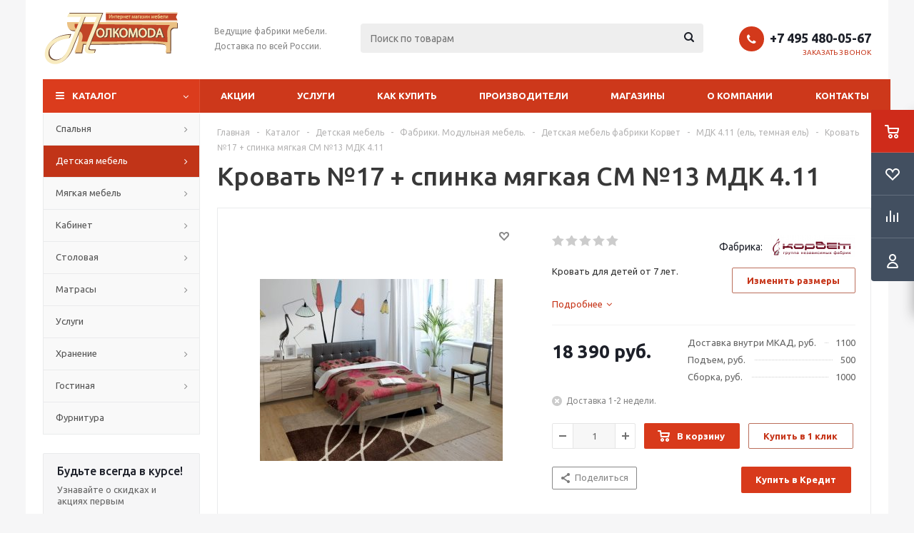

--- FILE ---
content_type: text/html; charset=UTF-8
request_url: https://polkomoda.ru/catalog/detskaya/fabriki_modulnaya_mebel/detskaya_mebel_fabriki_korvet/mdk_4_11_el_temnaya_el/2877/
body_size: 72671
content:
<!DOCTYPE html>
<html xmlns="http://www.w3.org/1999/xhtml" xml:lang="ru" lang="ru" >
<head>
	<title>Кровать №17 + спинка мягкая СМ №13 МДК 4.11 от  руб,  Фабрика Корвет - PolKomoda.RU</title>
	<meta name="viewport" content="initial-scale=1.0, width=device-width" />
	<meta name="HandheldFriendly" content="true" />
	<meta name="yes" content="yes" />
	<meta name="apple-mobile-web-app-status-bar-style" content="black" />
	<meta name="SKYPE_TOOLBAR" content="SKYPE_TOOLBAR_PARSER_COMPATIBLE" />
	<meta http-equiv="Content-Type" content="text/html; charset=UTF-8" />
<meta name="keywords" content="Кровать №17 + спинка мягкая СМ №13 МДК 4.11,Кровать №17 + спинка мягкая СМ №13 МДК 4.11 в наличии,Кровать №17 + спинка мягкая СМ №13 МДК 4.11 на заказ, купить Кровать №17 + спинка мягкая СМ №13 МДК 4.11, цена на Кровать №17 + спинка мягкая СМ №13 МДК 4.11 - " />
<meta name="description" content="Купить Кровать №17 + спинка мягкая СМ №13 МДК 4.11 от производителя с доставкой и гарантией . Ознакомьтесь с ценами, фотографиями и подробным описанием Кровать №17 + спинка мягкая СМ №13 МДК 4.11" />
<link href="/bitrix/js/intranet/intranet-common.css?166428935566709" rel="stylesheet"/>
<link href="/bitrix/js/ui/design-tokens/dist/ui.design-tokens.css?171656896726358" rel="stylesheet"/>
<link href="/bitrix/js/ui/fonts/opensans/ui.font.opensans.css?16642893362555" rel="stylesheet"/>
<link href="/bitrix/js/main/popup/dist/main.popup.bundle.css?175059603131694" rel="stylesheet"/>
<link href="/bitrix/js/main/loader/dist/loader.bundle.css?16465728542425" rel="stylesheet"/>
<link href="/bitrix/js/main/core/css/core_viewer.css?171923987561330" rel="stylesheet"/>
<link href="/bitrix/js/ui/design-tokens/air/dist/air-design-tokens.css?1765463362118943" rel="stylesheet"/>
<link href="/bitrix/js/ui/icon-set/icon-base.css?17654633622146" rel="stylesheet"/>
<link href="/bitrix/js/ui/icon-set/outline/style.css?1765463362116154" rel="stylesheet"/>
<link href="/bitrix/js/ui/entity-selector/dist/entity-selector.bundle.css?176546336229411" rel="stylesheet"/>
<link href="/bitrix/js/ui/icon-set/actions/style.css?175059604020996" rel="stylesheet"/>
<link href="/bitrix/js/ui/icon-set/main/style.css?175059604080627" rel="stylesheet"/>
<link href="/bitrix/js/ui/system/skeleton/dist/skeleton.bundle.css?1756480377468" rel="stylesheet"/>
<link href="/bitrix/js/main/sidepanel/dist/side-panel.bundle.css?176899850124126" rel="stylesheet"/>
<link href="/bitrix/js/socialnetwork/entity-selector/dist/sonet-entity-selector.bundle.css?17302172611542" rel="stylesheet"/>
<link href="/bitrix/js/tasks/entity-selector/dist/tasks-entity-selector.bundle.css?1768998525122" rel="stylesheet"/>
<link href="/bitrix/js/ui/switcher/dist/ui.switcher.bundle.css?17689985237550" rel="stylesheet"/>
<link href="/bitrix/js/ui/cnt/ui.cnt.css?17505960405220" rel="stylesheet"/>
<link href="/bitrix/js/ui/cnt/dist/cnt.bundle.css?17535381356343" rel="stylesheet"/>
<link href="/bitrix/js/ui/buttons/dist/ui.buttons.bundle.css?176899852379800" rel="stylesheet"/>
<link href="/bitrix/js/ui/icon-set/editor/style.css?175059604011944" rel="stylesheet"/>
<link href="/bitrix/js/ui/icon-set/crm/style.css?175059604013362" rel="stylesheet"/>
<link href="/bitrix/js/ui/label/dist/label.bundle.css?17689985238576" rel="stylesheet"/>
<link href="/bitrix/js/ui/hint/ui.hint.css?17654633622206" rel="stylesheet"/>
<link href="/bitrix/js/ui/notification/ui.notification.css?17598267842732" rel="stylesheet"/>
<link href="/bitrix/js/ai/copilot/dist/copilot.bundle.css?175059616824672" rel="stylesheet"/>
<link href="/bitrix/js/main/core/css/core_date.css?166428934410481" rel="stylesheet"/>
<link href="/bitrix/js/fileman/html_editor/html-editor.css?170937811166036" rel="stylesheet"/>
<link href="/bitrix/templates/aspro_optimus/components/bitrix/catalog/main/style.css?16465728609975" rel="stylesheet"/>
<link href="/bitrix/templates/aspro_optimus/components/bitrix/catalog.element/main/style.css?1646572860150" rel="stylesheet"/>
<link href="/bitrix/templates/aspro_optimus/components/bitrix/catalog.store.amount/main/style.css?1646572860976" rel="stylesheet"/>
<link href="/bitrix/templates/aspro_optimus/components/bitrix/sale.gift.main.products/main/style.css?1646572860663" rel="stylesheet"/>
<link href="/bitrix/templates/aspro_optimus/css/skeleton.min.css?1732534416227" rel="stylesheet"/>
<link href="/bitrix/templates/aspro_optimus/components/bitrix/iblock.vote/element_rating/style.css?1646572860345" rel="stylesheet"/>
<link href="/bitrix/components/bitrix/main.post.form/templates/.default/style.css?174177684830089" rel="stylesheet"/>
<link href="/bitrix/templates/aspro_optimus/css/jquery.fancybox.css?16465728604353" rel="stylesheet" data-template-style="true"/>
<link href="/bitrix/templates/aspro_optimus/css/styles.css?1725343062127955" rel="stylesheet" data-template-style="true"/>
<link href="/bitrix/templates/aspro_optimus/css/animation/animation_ext.css?16465728604934" rel="stylesheet" data-template-style="true"/>
<link href="/bitrix/templates/aspro_optimus/css/jquery.mCustomScrollbar.min.css?164657286042839" rel="stylesheet" data-template-style="true"/>
<link href="/bitrix/templates/aspro_optimus/ajax/ajax.css?1646572860326" rel="stylesheet" data-template-style="true"/>
<link href="/bitrix/panel/main/popup.css?167188069022696" rel="stylesheet" data-template-style="true"/>
<link href="/bitrix/templates/aspro_optimus/styles.css?16927142593906" rel="stylesheet" data-template-style="true"/>
<link href="/bitrix/templates/aspro_optimus/template_styles.css?1751638192399362" rel="stylesheet" data-template-style="true"/>
<link href="/bitrix/templates/aspro_optimus/themes/custom_s1/theme.css?175749090936873" rel="stylesheet" data-template-style="true"/>
<link href="/bitrix/templates/aspro_optimus/bg_color/light/bgcolors.css?164657286052" rel="stylesheet" data-template-style="true"/>
<link href="/bitrix/templates/aspro_optimus/css/media.css?1725343062137762" rel="stylesheet" data-template-style="true"/>
<link href="/bitrix/templates/aspro_optimus/css/fonts/font-awesome/css/font-awesome.min.css?164657286029063" rel="stylesheet" data-template-style="true"/>
<link href="/bitrix/templates/aspro_optimus/css/print.css?16465728607290" rel="stylesheet" data-template-style="true"/>
<link href="/bitrix/templates/aspro_optimus/css/custom.css?1728638884841" rel="stylesheet" data-template-style="true"/>
<script>if(!window.BX)window.BX={};if(!window.BX.message)window.BX.message=function(mess){if(typeof mess==='object'){for(let i in mess) {BX.message[i]=mess[i];} return true;}};</script>
<script>(window.BX||top.BX).message({"JS_CORE_LOADING":"Загрузка...","JS_CORE_NO_DATA":"- Нет данных -","JS_CORE_WINDOW_CLOSE":"Закрыть","JS_CORE_WINDOW_EXPAND":"Развернуть","JS_CORE_WINDOW_NARROW":"Свернуть в окно","JS_CORE_WINDOW_SAVE":"Сохранить","JS_CORE_WINDOW_CANCEL":"Отменить","JS_CORE_WINDOW_CONTINUE":"Продолжить","JS_CORE_H":"ч","JS_CORE_M":"м","JS_CORE_S":"с","JSADM_AI_HIDE_EXTRA":"Скрыть лишние","JSADM_AI_ALL_NOTIF":"Показать все","JSADM_AUTH_REQ":"Требуется авторизация!","JS_CORE_WINDOW_AUTH":"Войти","JS_CORE_IMAGE_FULL":"Полный размер"});</script>

<script src="/bitrix/js/main/core/core.js?1768998515537531"></script>

<script>BX.Runtime.registerExtension({"name":"main.core","namespace":"BX","loaded":true});</script>
<script>BX.setJSList(["\/bitrix\/js\/main\/core\/core_ajax.js","\/bitrix\/js\/main\/core\/core_promise.js","\/bitrix\/js\/main\/polyfill\/promise\/js\/promise.js","\/bitrix\/js\/main\/loadext\/loadext.js","\/bitrix\/js\/main\/loadext\/extension.js","\/bitrix\/js\/main\/polyfill\/promise\/js\/promise.js","\/bitrix\/js\/main\/polyfill\/find\/js\/find.js","\/bitrix\/js\/main\/polyfill\/includes\/js\/includes.js","\/bitrix\/js\/main\/polyfill\/matches\/js\/matches.js","\/bitrix\/js\/ui\/polyfill\/closest\/js\/closest.js","\/bitrix\/js\/main\/polyfill\/fill\/main.polyfill.fill.js","\/bitrix\/js\/main\/polyfill\/find\/js\/find.js","\/bitrix\/js\/main\/polyfill\/matches\/js\/matches.js","\/bitrix\/js\/main\/polyfill\/core\/dist\/polyfill.bundle.js","\/bitrix\/js\/main\/core\/core.js","\/bitrix\/js\/main\/polyfill\/intersectionobserver\/js\/intersectionobserver.js","\/bitrix\/js\/main\/lazyload\/dist\/lazyload.bundle.js","\/bitrix\/js\/main\/polyfill\/core\/dist\/polyfill.bundle.js","\/bitrix\/js\/main\/parambag\/dist\/parambag.bundle.js"]);
</script>
<script>BX.Runtime.registerExtension({"name":"ui.dexie","namespace":"BX.DexieExport","loaded":true});</script>
<script>BX.Runtime.registerExtension({"name":"fc","namespace":"window","loaded":true});</script>
<script>BX.Runtime.registerExtension({"name":"pull.protobuf","namespace":"BX","loaded":true});</script>
<script>BX.Runtime.registerExtension({"name":"rest.client","namespace":"window","loaded":true});</script>
<script>(window.BX||top.BX).message({"pull_server_enabled":"Y","pull_config_timestamp":1688652531,"shared_worker_allowed":"Y","pull_guest_mode":"N","pull_guest_user_id":0,"pull_worker_mtime":1745346932});(window.BX||top.BX).message({"PULL_OLD_REVISION":"Для продолжения корректной работы с сайтом необходимо перезагрузить страницу."});</script>
<script>BX.Runtime.registerExtension({"name":"pull.client","namespace":"BX","loaded":true});</script>
<script>BX.Runtime.registerExtension({"name":"pull","namespace":"window","loaded":true});</script>
<script>BX.Runtime.registerExtension({"name":"aspro_jquery","namespace":"window","loaded":true});</script>
<script>BX.Runtime.registerExtension({"name":"aspro_smart_position_dropdown","namespace":"window","loaded":true});</script>
<script>BX.Runtime.registerExtension({"name":"aspro_left_menu_aim","namespace":"window","loaded":true});</script>
<script>BX.Runtime.registerExtension({"name":"intranet.design-tokens.bitrix24","namespace":"window","loaded":true});</script>
<script>BX.Runtime.registerExtension({"name":"ui.design-tokens","namespace":"window","loaded":true});</script>
<script>BX.Runtime.registerExtension({"name":"main.pageobject","namespace":"BX","loaded":true});</script>
<script>(window.BX||top.BX).message({"JS_CORE_LOADING":"Загрузка...","JS_CORE_NO_DATA":"- Нет данных -","JS_CORE_WINDOW_CLOSE":"Закрыть","JS_CORE_WINDOW_EXPAND":"Развернуть","JS_CORE_WINDOW_NARROW":"Свернуть в окно","JS_CORE_WINDOW_SAVE":"Сохранить","JS_CORE_WINDOW_CANCEL":"Отменить","JS_CORE_WINDOW_CONTINUE":"Продолжить","JS_CORE_H":"ч","JS_CORE_M":"м","JS_CORE_S":"с","JSADM_AI_HIDE_EXTRA":"Скрыть лишние","JSADM_AI_ALL_NOTIF":"Показать все","JSADM_AUTH_REQ":"Требуется авторизация!","JS_CORE_WINDOW_AUTH":"Войти","JS_CORE_IMAGE_FULL":"Полный размер"});</script>
<script>BX.Runtime.registerExtension({"name":"window","namespace":"window","loaded":true});</script>
<script>BX.Runtime.registerExtension({"name":"ui.fonts.opensans","namespace":"window","loaded":true});</script>
<script>BX.Runtime.registerExtension({"name":"main.popup","namespace":"BX.Main","loaded":true});</script>
<script>BX.Runtime.registerExtension({"name":"popup","namespace":"window","loaded":true});</script>
<script>BX.Runtime.registerExtension({"name":"aspro_validate","namespace":"window","loaded":true});</script>
<script>BX.Runtime.registerExtension({"name":"main.loader","namespace":"BX","loaded":true});</script>
<script>BX.Runtime.registerExtension({"name":"loader","namespace":"window","loaded":true});</script>
<script>(window.BX||top.BX).message({"DISK_MYOFFICE":false});(window.BX||top.BX).message({"JS_CORE_VIEWER_DOWNLOAD":"Скачать","JS_CORE_VIEWER_EDIT":"Редактировать","JS_CORE_VIEWER_DESCR_AUTHOR":"Автор","JS_CORE_VIEWER_DESCR_LAST_MODIFY":"Последние изменения","JS_CORE_VIEWER_TOO_BIG_FOR_VIEW":"Файл слишком большой для просмотра","JS_CORE_VIEWER_OPEN_WITH_GVIEWER":"Открыть файл в Google Viewer","JS_CORE_VIEWER_IFRAME_DESCR_ERROR":"К сожалению, не удалось открыть документ.","JS_CORE_VIEWER_IFRAME_PROCESS_SAVE_DOC":"Сохранение документа","JS_CORE_VIEWER_IFRAME_UPLOAD_DOC_TO_GOOGLE":"Загрузка документа","JS_CORE_VIEWER_IFRAME_CONVERT_ACCEPT":"Конвертировать","JS_CORE_VIEWER_IFRAME_CONVERT_DECLINE":"Отменить","JS_CORE_VIEWER_IFRAME_CONVERT_TO_NEW_FORMAT":"Документ будет сконвертирован в docx, xls, pptx, так как имеет старый формат.","JS_CORE_VIEWER_IFRAME_DESCR_SAVE_DOC":"Сохранить документ?","JS_CORE_VIEWER_IFRAME_SAVE_DOC":"Сохранить","JS_CORE_VIEWER_IFRAME_DISCARD_DOC":"Отменить изменения","JS_CORE_VIEWER_IFRAME_CHOICE_SERVICE_EDIT":"Редактировать с помощью","JS_CORE_VIEWER_IFRAME_SET_DEFAULT_SERVICE_EDIT":"Использовать для всех файлов","JS_CORE_VIEWER_IFRAME_CHOICE_SERVICE_EDIT_ACCEPT":"Применить","JS_CORE_VIEWER_IFRAME_CHOICE_SERVICE_EDIT_DECLINE":"Отменить","JS_CORE_VIEWER_IFRAME_UPLOAD_NEW_VERSION_IN_COMMENT":"Загрузил новую версию файла","JS_CORE_VIEWER_SERVICE_GOOGLE_DRIVE":"Google Docs","JS_CORE_VIEWER_SERVICE_SKYDRIVE":"MS Office Online","JS_CORE_VIEWER_IFRAME_CANCEL":"Отмена","JS_CORE_VIEWER_IFRAME_DESCR_SAVE_DOC_F":"В одном из окон вы редактируете данный документ. Если вы завершили работу над документом, нажмите \u0022#SAVE_DOC#\u0022, чтобы загрузить измененный файл на портал.","JS_CORE_VIEWER_SAVE":"Сохранить","JS_CORE_VIEWER_EDIT_IN_SERVICE":"Редактировать в #SERVICE#","JS_CORE_VIEWER_NOW_EDITING_IN_SERVICE":"Редактирование в #SERVICE#","JS_CORE_VIEWER_SAVE_TO_OWN_FILES_MSGVER_1":"Сохранить на Битрикс24.Диск","JS_CORE_VIEWER_DOWNLOAD_TO_PC":"Скачать на локальный компьютер","JS_CORE_VIEWER_GO_TO_FILE":"Перейти к файлу","JS_CORE_VIEWER_DESCR_SAVE_FILE_TO_OWN_FILES":"Файл #NAME# успешно сохранен\u003Cbr\u003Eв папку \u0022Файлы\\Сохраненные\u0022","JS_CORE_VIEWER_DESCR_PROCESS_SAVE_FILE_TO_OWN_FILES":"Файл #NAME# сохраняется\u003Cbr\u003Eна ваш \u0022Битрикс24.Диск\u0022","JS_CORE_VIEWER_HISTORY_ELEMENT":"История","JS_CORE_VIEWER_VIEW_ELEMENT":"Просмотреть","JS_CORE_VIEWER_THROUGH_VERSION":"Версия #NUMBER#","JS_CORE_VIEWER_THROUGH_LAST_VERSION":"Последняя версия","JS_CORE_VIEWER_DISABLE_EDIT_BY_PERM":"Автор не разрешил вам редактировать этот документ","JS_CORE_VIEWER_IFRAME_UPLOAD_NEW_VERSION_IN_COMMENT_F":"Загрузила новую версию файла","JS_CORE_VIEWER_IFRAME_UPLOAD_NEW_VERSION_IN_COMMENT_M":"Загрузил новую версию файла","JS_CORE_VIEWER_IFRAME_CONVERT_TO_NEW_FORMAT_EX":"Документ будет сконвертирован в формат #NEW_FORMAT#, так как текущий формат #OLD_FORMAT# является устаревшим.","JS_CORE_VIEWER_CONVERT_TITLE":"Конвертировать в #NEW_FORMAT#?","JS_CORE_VIEWER_CREATE_IN_SERVICE":"Создать с помощью #SERVICE#","JS_CORE_VIEWER_NOW_CREATING_IN_SERVICE":"Создание документа в #SERVICE#","JS_CORE_VIEWER_SAVE_AS":"Сохранить как","JS_CORE_VIEWER_CREATE_DESCR_SAVE_DOC_F":"В одном из окон вы создаете новый документ. Если вы завершили работу над документом, нажмите \u0022#SAVE_AS_DOC#\u0022, чтобы перейти к добавлению документа на портал.","JS_CORE_VIEWER_NOW_DOWNLOAD_FROM_SERVICE":"Загрузка документа из #SERVICE#","JS_CORE_VIEWER_EDIT_IN_LOCAL_SERVICE":"Редактировать на моём компьютере","JS_CORE_VIEWER_EDIT_IN_LOCAL_SERVICE_SHORT":"Редактировать на #SERVICE#","JS_CORE_VIEWER_SERVICE_LOCAL":"моём компьютере","JS_CORE_VIEWER_DOWNLOAD_B24_DESKTOP":"Скачать","JS_CORE_VIEWER_SERVICE_LOCAL_INSTALL_DESKTOP_MSGVER_1":"Для эффективного редактирования документов на компьютере, установите приложение для компьютера и подключите Битрикс24.Диск","JS_CORE_VIEWER_SHOW_FILE_DIALOG_OAUTH_NOTICE":"Для просмотра файла, пожалуйста, авторизуйтесь в своем аккаунте \u003Ca id=\u0022bx-js-disk-run-oauth-modal\u0022 href=\u0022#\u0022\u003E#SERVICE#\u003C\/a\u003E.","JS_CORE_VIEWER_SERVICE_OFFICE365":"Office365","JS_CORE_VIEWER_DOCUMENT_IS_LOCKED_BY":"Документ заблокирован на редактирование","JS_CORE_VIEWER_SERVICE_MYOFFICE":"МойОфис","JS_CORE_VIEWER_OPEN_PDF_PREVIEW":"Просмотреть pdf-версию файла","JS_CORE_VIEWER_AJAX_ACCESS_DENIED":"Не хватает прав для просмотра файла. Попробуйте обновить страницу.","JS_CORE_VIEWER_AJAX_CONNECTION_FAILED":"При попытке открыть файл возникла ошибка. Пожалуйста, попробуйте позже.","JS_CORE_VIEWER_AJAX_OPEN_NEW_TAB":"Открыть в новом окне","JS_CORE_VIEWER_AJAX_PRINT":"Распечатать","JS_CORE_VIEWER_TRANSFORMATION_IN_PROCESS":"Документ сохранён. Мы готовим его к показу.","JS_CORE_VIEWER_IFRAME_ERROR_TITLE":"Не удалось открыть документ","JS_CORE_VIEWER_DOWNLOAD_B24_DESKTOP_FULL":"Скачать приложение","JS_CORE_VIEWER_DOWNLOAD_DOCUMENT":"Скачать документ","JS_CORE_VIEWER_IFRAME_ERROR_COULD_NOT_VIEW":"К сожалению, не удалось просмотреть документ.","JS_CORE_VIEWER_ACTIONPANEL_MORE":"Ещё"});</script>
<script>BX.Runtime.registerExtension({"name":"viewer","namespace":"window","loaded":true});</script>
<script>BX.Runtime.registerExtension({"name":"ui.design-tokens.air","namespace":"window","loaded":true});</script>
<script>BX.Runtime.registerExtension({"name":"ui.icon-set.api.core","namespace":"BX.UI.IconSet","loaded":true});</script>
<script>BX.Runtime.registerExtension({"name":"ui.icon-set","namespace":"window","loaded":true});</script>
<script>BX.Runtime.registerExtension({"name":"ui.icon-set.outline","namespace":"window","loaded":true});</script>
<script>(window.BX||top.BX).message({"UI_TAG_SELECTOR_SEARCH_PLACEHOLDER":"поиск","UI_TAG_SELECTOR_ADD_BUTTON_CAPTION":"Добавить","UI_TAG_SELECTOR_ADD_BUTTON_CAPTION_MORE":"Добавить еще","UI_TAG_SELECTOR_ADD_BUTTON_CAPTION_SINGLE":"Изменить","UI_TAG_SELECTOR_CREATE_BUTTON_CAPTION":"Создать","UI_SELECTOR_SEARCH_LOADER_TEXT":"Идет поиск дополнительных результатов...","UI_SELECTOR_SEARCH_TAB_TITLE":"Поиск","UI_SELECTOR_SEARCH_STUB_TITLE":"Нет совпадений","UI_SELECTOR_SEARCH_STUB_SUBTITLE_MSGVER_1":"Попробуйте изменить условия поиска","UI_SELECTOR_RECENT_TAB_TITLE":"Последние","UI_SELECTOR_ITEM_LINK_TITLE":"подробнее","UI_SELECTOR_TAB_STUB_TITLE":"В категории \u0026laquo;#TAB_TITLE#\u0026raquo; ничего не найдено","UI_SELECTOR_CREATE_ITEM_LABEL":"Создать:"});</script>
<script type="extension/settings" data-extension="ui.entity-selector">{"extensions":["biconnector.entity-selector","bizproc.entity-selector","im.entity-selector","catalog.entity-selector","crm.entity-selector","highloadblock.entity-selector","humanresources.entity-selector","im.entity-selector","imopenlines.entity-selector","intranet.entity-selector","landing.entity-selector","seo.entity-selector","sign.entity-selector","socialnetwork.entity-selector","tasks.entity-selector","voximplant.entity-selector"]}</script>
<script>(window.BX||top.BX).message({"BICONNECTOR_ENTITY_SELECTOR_TAG_FOOTER_CREATE":"Создать новый тег","BICONNECTOR_ENTITY_SELECTOR_TAG_FOOTER_OR":"или","BICONNECTOR_ENTITY_SELECTOR_TAG_FOOTER_GET_TAG_SLIDER":"Посмотреть теги"});</script>
<script type="extension/settings" data-extension="biconnector.entity-selector">{"entities":[{"id":"biconnector-superset-dashboard-tag","options":{"dynamicLoad":true,"dynamicSearch":true,"itemOptions":{"default":{"avatar":"\/bitrix\/js\/biconnector\/entity-selector\/src\/images\/default-tag.svg","badgesOptions":{"fitContent":true,"maxWidth":256}}}}}]}</script>
<script>BX.Runtime.registerExtension({"name":"biconnector.entity-selector","namespace":"BX.BIConnector.EntitySelector","loaded":true});</script>
<script type="extension/settings" data-extension="bizproc.entity-selector">{"entities":[{"id":"bizproc-template","options":{"dynamicLoad":true,"dynamicSearch":true}},{"id":"bizproc-script-template","options":{"dynamicLoad":true,"dynamicSearch":true}},{"id":"bizproc-automation-template","options":{"dynamicLoad":true,"dynamicSearch":true}},{"id":"bizproc-document","options":{"dynamicLoad":true,"dynamicSearch":false}},{"id":"bizproc-system","options":{"dynamicLoad":true,"dynamicSearch":false}},{"id":"bizproc-document-type","options":{"dynamicLoad":true,"dynamicSearch":false}}]}</script>
<script>BX.Runtime.registerExtension({"name":"bizproc.entity-selector","namespace":"window","loaded":true});</script>
<script type="extension/settings" data-extension="im.entity-selector">{"entities":[{"id":"im-bot","options":{"dynamicLoad":true,"dynamicSearch":true,"itemOptions":{"default":{"supertitle":"Чат-бот","textColor":"#725acc"},"network":{"textColor":"#0a962f"},"support24":{"textColor":"#0165af"}}}},{"id":"im-chat","options":{"dynamicLoad":true,"dynamicSearch":true,"itemOptions":{"CHANNEL":{"supertitle":"Канал"},"ANNOUNCEMENT":{"supertitle":"Чат анонсов"},"GROUP":{"supertitle":"Групповой чат"},"VIDEOCONF":{"supertitle":"Чат видеконференции"},"CALL":{"supertitle":"Чат звонка"},"CRM":{"supertitle":"Чат сделки"},"SONET_GROUP":{"supertitle":"Чат группы"},"CALENDAR":{"supertitle":"Чат встречи"},"TASKS":{"supertitle":"Чат задачи"},"SUPPORT24_NOTIFIER":{"supertitle":"Поддержка24","textColor":"#0165af"},"SUPPORT24_QUESTION":{"supertitle":"Вопрос в поддержку","textColor":"#0165af"},"LINES":{"supertitle":"Открытая линия","textColor":"#0a962f"},"LIVECHAT":{"supertitle":"Открытая линия","textColor":"#0a962f"}}}},{"id":"im-chat-user","options":{"dynamicLoad":true,"dynamicSearch":true}},{"id":"im-user","options":{"dynamicLoad":true,"dynamicSearch":true}},{"id":"im-recent","options":{"dynamicLoad":true}},{"id":"imbot-network","options":{"dynamicSearch":true}}]}</script>
<script>BX.Runtime.registerExtension({"name":"im.entity-selector","namespace":"window","loaded":true});</script>
<script type="extension/settings" data-extension="catalog.entity-selector">{"entities":[{"id":"product","options":{"dynamicLoad":true,"dynamicSearch":true,"searchFields":[{"name":"supertitle","type":"string","system":true},{"name":"SEARCH_PROPERTIES","type":"string"},{"name":"PREVIEW_TEXT","type":"string"},{"name":"DETAIL_TEXT","type":"string"},{"name":"PARENT_NAME","type":"string"},{"name":"PARENT_SEARCH_PROPERTIES","type":"string"},{"name":"PARENT_PREVIEW_TEXT","type":"string"},{"name":"PARENT_DETAIL_TEXT","type":"string"}],"itemOptions":{"default":{"avatar":"\/bitrix\/js\/catalog\/entity-selector\/src\/images\/product.svg","captionOptions":{"fitContent":true,"maxWidth":150}}}}},{"id":"product_variation","options":{"dynamicLoad":false,"dynamicSearch":true,"searchFields":[{"name":"supertitle","type":"string","system":true},{"name":"SEARCH_PROPERTIES","type":"string"},{"name":"PREVIEW_TEXT","type":"string"},{"name":"DETAIL_TEXT","type":"string"},{"name":"PARENT_NAME","type":"string"},{"name":"PARENT_SEARCH_PROPERTIES","type":"string"},{"name":"PARENT_PREVIEW_TEXT","type":"string"},{"name":"PARENT_DETAIL_TEXT","type":"string"}],"itemOptions":{"default":{"avatar":"\/bitrix\/js\/catalog\/entity-selector\/src\/images\/product.svg","captionOptions":{"fitContent":true,"maxWidth":150}}}}},{"id":"variation","options":{"dynamicLoad":true,"dynamicSearch":true,"searchFields":[{"name":"supertitle","type":"string","system":true},{"name":"SEARCH_PROPERTIES","type":"string"},{"name":"PREVIEW_TEXT","type":"string"},{"name":"DETAIL_TEXT","type":"string"},{"name":"PARENT_NAME","type":"string"},{"name":"PARENT_SEARCH_PROPERTIES","type":"string"},{"name":"PARENT_PREVIEW_TEXT","type":"string"},{"name":"PARENT_DETAIL_TEXT","type":"string"}],"itemOptions":{"default":{"avatar":"\/bitrix\/js\/catalog\/entity-selector\/src\/images\/product.svg","captionOptions":{"fitContent":true,"maxWidth":150}}}}},{"id":"store","options":{"itemOptions":{"default":{"avatar":"\/bitrix\/js\/catalog\/entity-selector\/src\/images\/store.svg"}}}},{"id":"dynamic","options":{"itemOptions":{"default":{"avatar":"\/bitrix\/js\/catalog\/entity-selector\/src\/images\/dynamic.svg"}}}},{"id":"agent-contractor-product-variation","options":{"dynamicLoad":true,"dynamicSearch":true,"searchFields":[{"name":"supertitle","type":"string","system":true},{"name":"SEARCH_PROPERTIES","type":"string"},{"name":"PREVIEW_TEXT","type":"string"},{"name":"DETAIL_TEXT","type":"string"},{"name":"PARENT_NAME","type":"string"},{"name":"PARENT_SEARCH_PROPERTIES","type":"string"},{"name":"PARENT_PREVIEW_TEXT","type":"string"},{"name":"PARENT_DETAIL_TEXT","type":"string"}],"itemOptions":{"default":{"avatar":"\/bitrix\/js\/catalog\/entity-selector\/src\/images\/product.svg","captionOptions":{"fitContent":true,"maxWidth":150}}}}},{"id":"agent-contractor-section","options":{"dynamicLoad":true,"dynamicSearch":true,"searchFields":[{"name":"supertitle","type":"string","system":true},{"name":"SEARCH_PROPERTIES","type":"string"},{"name":"PREVIEW_TEXT","type":"string"},{"name":"DETAIL_TEXT","type":"string"},{"name":"PARENT_NAME","type":"string"},{"name":"PARENT_SEARCH_PROPERTIES","type":"string"},{"name":"PARENT_PREVIEW_TEXT","type":"string"},{"name":"PARENT_DETAIL_TEXT","type":"string"}],"itemOptions":{"default":{"avatar":"\/bitrix\/js\/catalog\/entity-selector\/src\/images\/product.svg","captionOptions":{"fitContent":true,"maxWidth":150}}},"tagOptions":{"default":{"textColor":"#535c69","bgColor":"#d2f95f"}}}}]}</script>
<script>BX.Runtime.registerExtension({"name":"catalog.entity-selector","namespace":"window","loaded":true});</script>
<script type="extension/settings" data-extension="crm.entity-selector">{"entities":[{"id":"copilot_language","options":{"dynamicLoad":true}},{"id":"country","options":{"dynamicLoad":true,"itemOptions":{"default":{"avatar":"\/bitrix\/js\/crm\/entity-selector\/src\/images\/xx.png"}},"tagOptions":{"default":{"avatar":"\/bitrix\/js\/crm\/entity-selector\/src\/images\/xx.png"}}}},{"id":"message_template","options":{"dynamicLoad":true}},{"id":"placeholder","options":{"dynamicLoad":true}},{"id":"multiple_placeholder","options":{"dynamicLoad":true}}]}</script>
<script>BX.Runtime.registerExtension({"name":"crm.entity-selector","namespace":"BX.Crm.EntitySelectorEx","loaded":true});</script>
<script type="extension/settings" data-extension="highloadblock.entity-selector">{"entities":[{"id":"highloadblock-element","options":{"dynamicLoad":true,"dynamicSearch":true}}]}</script>
<script>BX.Runtime.registerExtension({"name":"highloadblock.entity-selector","namespace":"window","loaded":true});</script>
<script type="extension/settings" data-extension="humanresources.entity-selector">{"entities":[{"id":"structure-node","options":{"dynamicLoad":true,"dynamicSearch":true}}]}</script>
<script>BX.Runtime.registerExtension({"name":"humanresources.entity-selector","namespace":"window","loaded":true});</script>
<script type="extension/settings" data-extension="imopenlines.entity-selector">{"entities":[{"id":"imopenlines-crm-form","options":{"dynamicLoad":true,"dynamicSearch":true}}]}</script>
<script>BX.Runtime.registerExtension({"name":"imopenlines.entity-selector","namespace":"window","loaded":true});</script>
<script type="extension/settings" data-extension="intranet.entity-selector">{"entities":[{"id":"department","options":{"dynamicLoad":true,"dynamicSearch":true,"itemOptions":{"default":{"avatar":"\/bitrix\/js\/intranet\/entity-selector\/src\/images\/department.svg","supertitle":"Отдел"}},"tagOptions":{"default":{"textColor":"#828B95","bgColor":"#EDEEF0","avatar":""}}}}]}</script>
<script>BX.Runtime.registerExtension({"name":"intranet.entity-selector","namespace":"window","loaded":true});</script>
<script type="extension/settings" data-extension="landing.entity-selector">{"entities":[{"id":"landing","options":{"itemOptions":{"default":{"avatarOptions":{"bgSize":"cover"}},"folder":{"avatar":"\/bitrix\/js\/landing\/entity-selector\/src\/images\/icon-folder.svg"}},"dynamicLoad":true,"dynamicSearch":true}}]}</script>
<script>BX.Runtime.registerExtension({"name":"landing.entity-selector","namespace":"window","loaded":true});</script>
<script type="extension/settings" data-extension="sign.entity-selector">{"entities":[{"id":"sign-document","options":{"dynamicLoad":true,"dynamicSearch":true,"itemOptions":{"default":{"avatar":"\/bitrix\/js\/sign\/entity-selector\/images\/sign-document.svg"}}}},{"id":"sign-fired-user","options":{"dynamicLoad":true,"dynamicSearch":true}},{"id":"signers-list","options":{"dynamicLoad":true,"dynamicSearch":true,"itemOptions":{"default":{"avatar":"\/bitrix\/js\/sign\/entity-selector\/images\/signers-list.svg"}}}}]}</script>
<script>BX.Runtime.registerExtension({"name":"sign.entity-selector","namespace":"window","loaded":true});</script>
<script>(window.BX||top.BX).message({"CORE_CLIPBOARD_COPY_SUCCESS":"Скопировано","CORE_CLIPBOARD_COPY_FAILURE":"Не удалось скопировать"});</script>
<script>BX.Runtime.registerExtension({"name":"clipboard","namespace":"window","loaded":true});</script>
<script>BX.Runtime.registerExtension({"name":"ui.icon-set.actions","namespace":"window","loaded":true});</script>
<script>BX.Runtime.registerExtension({"name":"ui.icon-set.main","namespace":"window","loaded":true});</script>
<script>BX.Runtime.registerExtension({"name":"ui.system.skeleton","namespace":"BX.UI.System","loaded":true});</script>
<script>(window.BX||top.BX).message({"MAIN_SIDEPANEL_CLOSE":"Закрыть","MAIN_SIDEPANEL_PRINT":"Печать","MAIN_SIDEPANEL_NEW_WINDOW":"Открыть в новом окне","MAIN_SIDEPANEL_COPY_LINK":"Скопировать ссылку","MAIN_SIDEPANEL_MINIMIZE":"Свернуть","MAIN_SIDEPANEL_REMOVE_ALL":"Удалить всё из быстрого доступа"});</script>
<script>BX.Runtime.registerExtension({"name":"main.sidepanel","namespace":"BX.SidePanel","loaded":true});</script>
<script>BX.Runtime.registerExtension({"name":"sidepanel","namespace":"window","loaded":true});</script>
<script>(window.BX||top.BX).message({"SOCNET_ENTITY_SELECTOR_INVITE_EMPLOYEE":"Пригласить сотрудника","SOCNET_ENTITY_SELECTOR_INVITE_EXTRANET":"Пригласить внешнего пользователя","SOCNET_ENTITY_SELECTOR_INVITE_EMPLOYEE_OR_EXTRANET":"Пригласить сотрудника или внешнего пользователя","SOCNET_ENTITY_SELECTOR_INVITE_GUEST":"Пригласить гостя","SOCNET_ENTITY_SELECTOR_CREATE_PROJECT":"Создать группу","SOCNET_ENTITY_SELECTOR_CREATE_PROJECT_1":"Создать проект","SOCNET_ENTITY_SELECTOR_INVITE_EMPLOYEE_OR_GUEST":"\u003Cemployee\u003EПригласить сотрудника\u003C\/employee\u003E\u003Cspan\u003Eили\u003C\/span\u003E\u003Cguest\u003Eпригласить гостя\u003C\/guest\u003E","SOCNET_ENTITY_SELECTOR_EMPLOYEE_OR_PROJECT":"\u003Cemployee\u003EПригласить сотрудника\u003C\/employee\u003E\u003Cspan\u003Eили\u003C\/span\u003E\u003Cproject\u003Eсоздать группу\u003C\/project\u003E","SOCNET_ENTITY_SELECTOR_PROJECT_OR_GUEST":"\u003Cproject\u003EСоздать группу\u003C\/project\u003E\u003Cspan\u003Eили\u003C\/span\u003E\u003Cguest\u003Eпригласить гостя\u003C\/guest\u003E","SOCNET_ENTITY_SELECTOR_EMPLOYEE_OR_PROJECT_OR_GUEST":"\u003Cemployee\u003EПригласить сотрудника\u003C\/employee\u003E\u003Cspan\u003Eили\u003C\/span\u003E\u003Cproject\u003Eсоздать группу\u003C\/project\u003E\u003Cspan\u003Eили\u003C\/span\u003E\u003Cguest\u003Eпригласить гостя\u003C\/guest\u003E","SOCNET_ENTITY_SELECTOR_INVITED_USERS_TAB_TITLE":"Приглашенные","SOCNET_ENTITY_SELECTOR_INVITED_GUEST_HINT":"Вы можете добавить не только сотрудника, но и партнера или клиента по электронной почте.","SOCNET_ENTITY_SELECTOR_TAG_FOOTER_LABEL":"Начните ввод, чтобы создать новый тег","SOCNET_ENTITY_SELECTOR_CREATE":"Создать","SOCNET_ENTITY_SELECTOR_CANCEL":"Отмена"});</script>
<script type="extension/settings" data-extension="socialnetwork.entity-selector">{"entities":[{"id":"user","options":{"dynamicLoad":true,"dynamicSearch":true,"searchFields":[{"name":"position","type":"string"},{"name":"email","type":"email"}],"searchCacheLimits":["^[=_0-9a-z+~\u0027!\\$\u0026*^`|\\#%\\\/?{}-]+(\\.[=_0-9a-z+~\u0027!\\$\u0026*^`|\\#%\\\/?{}-]+)*@"],"badgeOptions":[{"title":"В отпуске","bgColor":"#b4f4e6","textColor":"#27a68a","conditions":{"isOnVacation":true}},{"title":"Приглашен","textColor":"#23a2ca","bgColor":"#dcf6fe","conditions":{"invited":true}}],"itemOptions":{"default":{"avatar":"\/bitrix\/js\/socialnetwork\/entity-selector\/src\/images\/default-user.svg","link":"\/company\/personal\/user\/#id#\/","linkTitle":"о сотруднике"},"extranet":{"textColor":"#ca8600","avatar":"\/bitrix\/js\/socialnetwork\/entity-selector\/src\/images\/extranet-user.svg","badges":[{"title":"Экстранет","textColor":"#bb8412","bgColor":"#fff599"}]},"email":{"textColor":"#ca8600","avatar":"\/bitrix\/js\/socialnetwork\/entity-selector\/src\/images\/email-user.svg","badges":[{"title":"Гость","textColor":"#bb8412","bgColor":"#fff599"}]},"inactive":{"badges":[{"title":"Уволен","textColor":"#828b95","bgColor":"#eaebec"}]},"integrator":{"badges":[{"title":"Интегратор","textColor":"#668d13","bgColor":"#e6f4b9"}]},"collaber":{"avatar":"\/bitrix\/js\/socialnetwork\/entity-selector\/src\/images\/collaber-user.svg","textColor":"#19CC45","avatarOptions":{"outline":"1px solid #19CC45","border":"2px solid #fff","outlineOffset":"-1px"}}},"tagOptions":{"default":{"textColor":"#1066bb","bgColor":"#bcedfc","avatar":"\/bitrix\/js\/socialnetwork\/entity-selector\/src\/images\/default-tag-user.svg"},"extranet":{"textColor":"#a9750f","bgColor":"#ffec91","avatar":"\/bitrix\/js\/socialnetwork\/entity-selector\/src\/images\/extranet-user.svg"},"email":{"textColor":"#a26b00","bgColor":"#ffec91","avatar":"\/bitrix\/js\/socialnetwork\/entity-selector\/src\/images\/email-user.svg"},"inactive":{"textColor":"#5f6670","bgColor":"#ecedef"},"collaber":{"textColor":"#1E8D36","bgColor":"#D4FDB0","avatar":"\/bitrix\/js\/socialnetwork\/entity-selector\/src\/images\/collaber-user.svg"}}}},{"id":"fired-user","options":{"dynamicLoad":true,"dynamicSearch":true,"searchFields":[{"name":"position","type":"string"},{"name":"email","type":"email"}],"searchCacheLimits":["^[=_0-9a-z+~\u0027!\\$\u0026*^`|\\#%\\\/?{}-]+(\\.[=_0-9a-z+~\u0027!\\$\u0026*^`|\\#%\\\/?{}-]+)*@"],"badgeOptions":[{"title":"В отпуске","bgColor":"#b4f4e6","textColor":"#27a68a","conditions":{"isOnVacation":true}},{"title":"Приглашен","textColor":"#23a2ca","bgColor":"#dcf6fe","conditions":{"invited":true}}],"itemOptions":{"default":{"avatar":"\/bitrix\/js\/socialnetwork\/entity-selector\/src\/images\/default-user.svg","link":"\/company\/personal\/user\/#id#\/","linkTitle":"о сотруднике"},"extranet":{"textColor":"#ca8600","avatar":"\/bitrix\/js\/socialnetwork\/entity-selector\/src\/images\/extranet-user.svg","badges":[{"title":"Экстранет","textColor":"#bb8412","bgColor":"#fff599"}]},"email":{"textColor":"#ca8600","avatar":"\/bitrix\/js\/socialnetwork\/entity-selector\/src\/images\/email-user.svg","badges":[{"title":"Гость","textColor":"#bb8412","bgColor":"#fff599"}]},"inactive":{"badges":[{"title":"Уволен","textColor":"#828b95","bgColor":"#eaebec"}]},"integrator":{"badges":[{"title":"Интегратор","textColor":"#668d13","bgColor":"#e6f4b9"}]},"collaber":{"avatar":"\/bitrix\/js\/socialnetwork\/entity-selector\/src\/images\/collaber-user.svg","textColor":"#19CC45","avatarOptions":{"outline":"1px solid #19CC45","border":"2px solid #fff","outlineOffset":"-1px"}}},"tagOptions":{"default":{"textColor":"#1066bb","bgColor":"#bcedfc","avatar":"\/bitrix\/js\/socialnetwork\/entity-selector\/src\/images\/default-tag-user.svg"},"extranet":{"textColor":"#a9750f","bgColor":"#ffec91","avatar":"\/bitrix\/js\/socialnetwork\/entity-selector\/src\/images\/extranet-user.svg"},"email":{"textColor":"#a26b00","bgColor":"#ffec91","avatar":"\/bitrix\/js\/socialnetwork\/entity-selector\/src\/images\/email-user.svg"},"inactive":{"textColor":"#5f6670","bgColor":"#ecedef"},"collaber":{"textColor":"#1E8D36","bgColor":"#D4FDB0","avatar":"\/bitrix\/js\/socialnetwork\/entity-selector\/src\/images\/collaber-user.svg"}}}},{"id":"project","options":{"dynamicLoad":true,"dynamicSearch":true,"itemOptions":{"default":{"avatar":"\/bitrix\/js\/socialnetwork\/entity-selector\/src\/images\/project.svg","link":"\/workgroups\/group\/#id#\/card\/","linkTitle":"о группе","supertitle":"Группа"},"extranet":{"avatar":"\/bitrix\/js\/socialnetwork\/entity-selector\/src\/images\/extranet-project.svg","textColor":"#ca8600","badges":[{"title":"Экстранет","textColor":"#bb8412","bgColor":"#fff599"}]},"collab":{"avatar":"\/bitrix\/js\/socialnetwork\/entity-selector\/src\/images\/collab-project.svg","textColor":"#00a94e","supertitle":"Коллаба","link":""}},"tagOptions":{"default":{"textColor":"#207976","bgColor":"#ade7e4"},"extranet":{"textColor":"#a9750f","bgColor":"#ffec91"}}}},{"id":"project-access-codes","options":{"dynamicLoad":true,"dynamicSearch":true,"itemOptions":{"default":{"avatar":"\/bitrix\/js\/socialnetwork\/entity-selector\/src\/images\/project.svg","link":"","linkTitle":"о группе","supertitle":"Группа"},"extranet":{"avatar":"\/bitrix\/js\/socialnetwork\/entity-selector\/src\/images\/extranet-project.svg","textColor":"#ca8600","badges":[{"title":"Экстранет","textColor":"#bb8412","bgColor":"#fff599"}]},"collab":{"avatar":"\/bitrix\/js\/socialnetwork\/entity-selector\/src\/images\/collab-project.svg","textColor":"#00a94e","supertitle":"Коллаба","link":""}},"tagOptions":{"default":{"textColor":"#207976","bgColor":"#ade7e4"},"extranet":{"textColor":"#a9750f","bgColor":"#ffec91"}}}},{"id":"meta-user","options":{"dynamicLoad":true,"dynamicSearch":false,"itemOptions":{"all-users":{"avatar":"\/bitrix\/js\/socialnetwork\/entity-selector\/src\/images\/meta-user-all.svg"},"other-users":{"avatar":"\/bitrix\/js\/socialnetwork\/entity-selector\/src\/images\/meta-user-other.svg"}},"tagOptions":{"all-users":{"textColor":"#5f6670","bgColor":"#dbf087","avatar":""},"other-users":{"textColor":"#5f6670","bgColor":"#dbf087","avatar":""}}}},{"id":"project-tag","options":{"dynamicLoad":true,"dynamicSearch":true,"itemOptions":{"default":{"avatar":"\/bitrix\/js\/socialnetwork\/entity-selector\/src\/images\/default-tag.svg"}}}}]}</script>
<script>BX.Runtime.registerExtension({"name":"socialnetwork.entity-selector","namespace":"BX.SocialNetwork.EntitySelector","loaded":true});</script>
<script>(window.BX||top.BX).message({"TASKS_ENTITY_SELECTOR_TAG_FOOTER_CREATE_NEW":"Начните ввод, чтобы создать новый тег","TASKS_ENTITY_SELECTOR_TAG_FOOTER_CREATE":"Создать новый тег","TASKS_ENTITY_SELECTOR_TAG_FOOTER_OR":"или","TASKS_ENTITY_SELECTOR_TAG_FOOTER_GET_TAG_SLIDER":"Посмотреть теги","TASKS_ENTITY_SELECTOR_TEMPLATE_FOOTER_CREATE_TEMPLATE":"Создать шаблон","TASKS_ENTITY_SELECTOR_FLOW_SUPER_TITLE":"Поток"});</script>
<script type="extension/settings" data-extension="tasks.entity-selector">{"entities":[{"id":"task","options":{"dynamicLoad":true,"dynamicSearch":true,"itemOptions":{"default":{"avatarOptions":{"icon":"o-task","iconColor":"#ffffff","bgColor":"#30AFFF"}}}}},{"id":"task-with-id","options":{"dynamicLoad":true,"dynamicSearch":true,"itemOptions":{"default":{"avatarOptions":{"icon":"o-task","iconColor":"#ffffff","bgColor":"#30AFFF"}}}}},{"id":"task-tag","options":{"dynamicLoad":true,"dynamicSearch":true,"itemOptions":{"default":{"avatarOptions":{"icon":"o-tag","iconColor":"#ffffff","bgColor":"#C9CCD0"},"badgesOptions":{"fitContent":true,"maxWidth":100}}}}},{"id":"template-tag","options":{"dynamicLoad":true,"dynamicSearch":true,"itemOptions":{"default":{"avatarOptions":{"icon":"o-tag","iconColor":"#ffffff","bgColor":"#C9CCD0"}}}}},{"id":"flow","options":{"dynamicLoad":true,"dynamicSearch":true,"itemOptions":{"default":{"supertitle":"Поток","avatar":"\/bitrix\/js\/tasks\/flow\/images\/flow.svg"}}}},{"id":"task-template","options":{"dynamicLoad":true,"dynamicSearch":true,"itemOptions":{"default":{"link":"\/company\/personal\/user\/0\/tasks\/templates\/template\/view\/#id#\/","linkTitle":"открыть шаблон","avatarOptions":{"icon":"template-task","iconColor":"#ffffff","bgColor":"#00C0D5"}}}}},{"id":"task-template-with-id","options":{"dynamicLoad":true,"dynamicSearch":true,"itemOptions":{"default":{"link":"\/company\/personal\/user\/0\/tasks\/templates\/template\/view\/#id#\/","linkTitle":"открыть шаблон","avatarOptions":{"icon":"template-task","iconColor":"#ffffff","bgColor":"#00C0D5"}}}}}]}</script>
<script>BX.Runtime.registerExtension({"name":"tasks.entity-selector","namespace":"BX.Tasks.EntitySelector","loaded":true});</script>
<script>(window.BX||top.BX).message({"VOXIMPLANT_ENTITY_SELECTOR_SUPERTITLE":"Группа телефонии"});</script>
<script type="extension/settings" data-extension="voximplant.entity-selector">{"entities":[{"id":"voximplant_group","options":{"dynamicLoad":true,"dynamicSearch":true,"itemOptions":{"default":{"avatar":"\/bitrix\/js\/voximplant\/entity-selector\/src\/images\/telephonygroup.svg","supertitle":"Группа телефонии"}},"tagOptions":{"default":{"textColor":"#5f6670","bgColor":"#e2e3e5","avatar":""}}}}]}</script>
<script>BX.Runtime.registerExtension({"name":"voximplant.entity-selector","namespace":"window","loaded":true});</script>
<script>BX.Runtime.registerExtension({"name":"ui.entity-selector","namespace":"BX.UI.EntitySelector","loaded":true});</script>
<script>(window.BX||top.BX).message({"UI_SWITCHER_ON":"вкл","UI_SWITCHER_OFF":"выкл"});(window.BX||top.BX).message({"UI_SWITCHER_ON":"вкл","UI_SWITCHER_OFF":"выкл"});</script>
<script>BX.Runtime.registerExtension({"name":"ui.switcher","namespace":"BX.UI","loaded":true});</script>
<script>BX.Runtime.registerExtension({"name":"ui.cnt","namespace":"BX.UI","loaded":true});</script>
<script>(window.BX||top.BX).message({"UI_BUTTONS_SAVE_BTN_TEXT":"Сохранить","UI_BUTTONS_CREATE_BTN_TEXT":"Создать","UI_BUTTONS_ADD_BTN_TEXT":"Добавить","UI_BUTTONS_SEND_BTN_TEXT":"Отправить","UI_BUTTONS_CANCEL_BTN_TEXT":"Отменить","UI_BUTTONS_CLOSE_BTN_TEXT":"Закрыть","UI_BUTTONS_APPLY_BTN_TEXT":"Применить"});</script>
<script>BX.Runtime.registerExtension({"name":"ui.buttons","namespace":"BX.UI","loaded":true});</script>
<script>(window.BX||top.BX).message({"AI_ENGINE_INTERNET_PROBLEM":"Проверьте доступ к интернету и попробуйте ещё раз"});</script>
<script>BX.Runtime.registerExtension({"name":"ai.engine","namespace":"BX.AI","loaded":true});</script>
<script>BX.Runtime.registerExtension({"name":"ui.icon-set.editor","namespace":"window","loaded":true});</script>
<script>BX.Runtime.registerExtension({"name":"ui.icon-set.crm","namespace":"window","loaded":true});</script>
<script>BX.Runtime.registerExtension({"name":"ui.label","namespace":"BX.UI","loaded":true});</script>
<script>BX.Runtime.registerExtension({"name":"ai.speech-converter","namespace":"BX.AI","loaded":true});</script>
<script>BX.Runtime.registerExtension({"name":"ui.hint","namespace":"window","loaded":true});</script>
<script>BX.Runtime.registerExtension({"name":"ui.feedback.form","namespace":"BX.UI.Feedback","loaded":true});</script>
<script>BX.Runtime.registerExtension({"name":"ui.lottie","namespace":"BX.UI","loaded":true});</script>
<script type="extension/settings" data-extension="ai.ajax-error-handler">{"isCloud":false}</script>
<script>BX.Runtime.registerExtension({"name":"ai.ajax-error-handler","namespace":"BX.AI","loaded":true});</script>
<script>BX.Runtime.registerExtension({"name":"ui.notification","namespace":"window","loaded":true});</script>
<script type="extension/settings" data-extension="ai.copilot.copilot-text-controller">{"settingsPageLink":"\/configs\/?page=ai"}</script>
<script>BX.Runtime.registerExtension({"name":"ai.copilot.copilot-text-controller","namespace":"BX.AI","loaded":true});</script>
<script>(window.BX||top.BX).message({"AI_COPILOT_INPUT_START_PLACEHOLDER":" Опишите, что нужно сделать","AI_COPILOT_IMAGE_INPUT_START_PLACEHOLDER":"Опишите изображение","AI_COPILOT_SELECT_COMMAND_BELOW":"Выберите действие ниже","AI_COPILOT_INPUT_LOADER_TEXT":"CoPilot пишет","AI_COPILOT_INPUT_IMAGE_LOADER_TEXT":"CoPilot создаёт изображение","AI_COPILOT_INPUT_LOADER_CANCEL":"Отмена","AI_COPILOT_ERROR":"CoPilot не смог написать текст. Попробуйте ещё раз или измените запрос","AI_COPILOT_ERROR_DETAIL":"Подробнее","AI_COPILOT_COMMAND_SAVE":"Сохранить","AI_COPILOT_COMMAND_ADD_BELOW":"Вставить снизу","AI_COPILOT_COMMAND_EDIT":"Изменить запрос","AI_COPILOT_READONLY_COMMAND_EDIT":"Изменить запрос","AI_COPILOT_COMMAND_REPLACE":"Заменить","AI_COPILOT_COMMAND_REPEAT":"Попробовать ещё","AI_COPILOT_COMMAND_CANCEL":"Отменить","AI_COPILOT_COMMAND_COPY":"Скопировать текст","AI_COPILOT_COMMAND_CLOSE":"Закрыть","AI_COPILOT_COMMAND_CONNECT_AI":"Подключить свою модель (скоро)","AI_COPILOT_SEARCH_IN_MARKET_MSGVER_1":"Найти решения в Маркетплейсе","AI_COPILOT_PROVIDER_MENU_SECTION":"Провайдер","AI_COPILOT_USER_PROMPTS_MENU_SECTION":"Сохраненные","AI_COPILOT_FAVOURITE_PROMPTS_MENU_SECTION":"Избранное","AI_COPILOT_VOICE_INPUT_NOT_SUPPORT":"Голосовой ввод недоступен в вашем браузере","AI_COPILOT_VOICE_INPUT_UNKNOWN_ERROR":"Не удалось выполнить действие, попробуйте позже","AI_COPILOT_VOICE_INPUT_MICRO_NOT_ALLOWED":"Разрешите использование микрофона в настройках браузера","AI_COPILOT_TEXT_IS_COPIED":"Текст скопирован","AI_COPILOT_MENU_ITEM_LABEL_NEW":"НОВОЕ","AI_COPILOT_MENU_ITEM_OPEN_COPILOT":"Открытый CoPilot","AI_COPILOT_MENU_ITEM_AI_IMAGE":"Создать AI изображение","AI_COPILOT_MENU_ITEM_ABOUT_COPILOT":"Подробнее о CoPilot","AI_COPILOT_MENU_ITEM_AI_SETTINGS":"Настройки","AI_COPILOT_MENU_ITEM_AI_FEEDBACK":"Обратная связь","AI_COPILOT_MENU_ITEM_CREATE_PROMPT":"Сохранить промпт","AI_COPILOT_RESULT_WARNING":"Ответы CoPilot могут быть не всегда точны.","AI_COPILOT_RESULT_WARNING_MORE":"Подробнее","AI_COPILOT_ERROR_PROVIDER":"Ошибка на стороне провайдера модели AI. Попробуйте ещё раз или смените модель AI. [link]Подробнее[\/link]","AI_COPILOT_ERROR_OTHER":"Не удалось выполнить запрос. Попробуйте позже. Если ошибка повторится, [feedback_form]свяжитесь с нами[\/feedback_form]","AI_COPILOT_ADD_PROMPT_TO_FAVOURITE":"Добавить в избранное","AI_COPILOT_REMOVE_PROMPT_FROM_FAVOURITE":"Удалить из избранного","AI_COPILOT_ADD_PROMPT_TO_FAVOURITE_ERROR":"Не удалось добавить промпт \u0022#NAME#\u0022 в избранное","AI_COPILOT_REMOVE_PROMPT_FROM_FAVOURITE_ERROR":"Не удалось удалить промпт \u0022#NAME#\u0022 из избранное","AI_COPILOT_UPDATE_MENU_ERROR":"Не удалось обновить меню копилота","AI_COPILOT_GENERAL_MENU_ROLE_SUBTITLE":"Изменить роль","AI_COPILOT_RESULT_MENU_ROLE_SUBTITLE":"Ответ этой роли","AI_COPILOT_ROLES_DIALOG_TITLE":"Выбрать роль","AI_COPILOT_MENU_ITEM_AI_PROMPT_LIB":"Библиотека промптов"});</script>
<script type="extension/settings" data-extension="ai.copilot">{"isRestrictByEula":false,"isShowAgreementPopup":false,"isLibraryVisible":false}</script>
<script>BX.Runtime.registerExtension({"name":"ai.copilot","namespace":"BX.AI","loaded":true});</script>
<script>(window.BX||top.BX).message({"AMPM_MODE":false});(window.BX||top.BX).message({"MONTH_1":"Январь","MONTH_2":"Февраль","MONTH_3":"Март","MONTH_4":"Апрель","MONTH_5":"Май","MONTH_6":"Июнь","MONTH_7":"Июль","MONTH_8":"Август","MONTH_9":"Сентябрь","MONTH_10":"Октябрь","MONTH_11":"Ноябрь","MONTH_12":"Декабрь","MONTH_1_S":"января","MONTH_2_S":"февраля","MONTH_3_S":"марта","MONTH_4_S":"апреля","MONTH_5_S":"мая","MONTH_6_S":"июня","MONTH_7_S":"июля","MONTH_8_S":"августа","MONTH_9_S":"сентября","MONTH_10_S":"октября","MONTH_11_S":"ноября","MONTH_12_S":"декабря","MON_1":"янв","MON_2":"фев","MON_3":"мар","MON_4":"апр","MON_5":"мая","MON_6":"июн","MON_7":"июл","MON_8":"авг","MON_9":"сен","MON_10":"окт","MON_11":"ноя","MON_12":"дек","DAY_OF_WEEK_0":"Воскресенье","DAY_OF_WEEK_1":"Понедельник","DAY_OF_WEEK_2":"Вторник","DAY_OF_WEEK_3":"Среда","DAY_OF_WEEK_4":"Четверг","DAY_OF_WEEK_5":"Пятница","DAY_OF_WEEK_6":"Суббота","DOW_0":"Вс","DOW_1":"Пн","DOW_2":"Вт","DOW_3":"Ср","DOW_4":"Чт","DOW_5":"Пт","DOW_6":"Сб","FD_SECOND_AGO_0":"#VALUE# секунд назад","FD_SECOND_AGO_1":"#VALUE# секунду назад","FD_SECOND_AGO_10_20":"#VALUE# секунд назад","FD_SECOND_AGO_MOD_1":"#VALUE# секунду назад","FD_SECOND_AGO_MOD_2_4":"#VALUE# секунды назад","FD_SECOND_AGO_MOD_OTHER":"#VALUE# секунд назад","FD_SECOND_DIFF_0":"#VALUE# секунд","FD_SECOND_DIFF_1":"#VALUE# секунда","FD_SECOND_DIFF_10_20":"#VALUE# секунд","FD_SECOND_DIFF_MOD_1":"#VALUE# секунда","FD_SECOND_DIFF_MOD_2_4":"#VALUE# секунды","FD_SECOND_DIFF_MOD_OTHER":"#VALUE# секунд","FD_SECOND_SHORT":"#VALUE#с","FD_MINUTE_AGO_0":"#VALUE# минут назад","FD_MINUTE_AGO_1":"#VALUE# минуту назад","FD_MINUTE_AGO_10_20":"#VALUE# минут назад","FD_MINUTE_AGO_MOD_1":"#VALUE# минуту назад","FD_MINUTE_AGO_MOD_2_4":"#VALUE# минуты назад","FD_MINUTE_AGO_MOD_OTHER":"#VALUE# минут назад","FD_MINUTE_DIFF_0":"#VALUE# минут","FD_MINUTE_DIFF_1":"#VALUE# минута","FD_MINUTE_DIFF_10_20":"#VALUE# минут","FD_MINUTE_DIFF_MOD_1":"#VALUE# минута","FD_MINUTE_DIFF_MOD_2_4":"#VALUE# минуты","FD_MINUTE_DIFF_MOD_OTHER":"#VALUE# минут","FD_MINUTE_0":"#VALUE# минут","FD_MINUTE_1":"#VALUE# минуту","FD_MINUTE_10_20":"#VALUE# минут","FD_MINUTE_MOD_1":"#VALUE# минуту","FD_MINUTE_MOD_2_4":"#VALUE# минуты","FD_MINUTE_MOD_OTHER":"#VALUE# минут","FD_MINUTE_SHORT":"#VALUE#мин","FD_HOUR_AGO_0":"#VALUE# часов назад","FD_HOUR_AGO_1":"#VALUE# час назад","FD_HOUR_AGO_10_20":"#VALUE# часов назад","FD_HOUR_AGO_MOD_1":"#VALUE# час назад","FD_HOUR_AGO_MOD_2_4":"#VALUE# часа назад","FD_HOUR_AGO_MOD_OTHER":"#VALUE# часов назад","FD_HOUR_DIFF_0":"#VALUE# часов","FD_HOUR_DIFF_1":"#VALUE# час","FD_HOUR_DIFF_10_20":"#VALUE# часов","FD_HOUR_DIFF_MOD_1":"#VALUE# час","FD_HOUR_DIFF_MOD_2_4":"#VALUE# часа","FD_HOUR_DIFF_MOD_OTHER":"#VALUE# часов","FD_HOUR_SHORT":"#VALUE#ч","FD_YESTERDAY":"вчера","FD_TODAY":"сегодня","FD_TOMORROW":"завтра","FD_DAY_AGO_0":"#VALUE# дней назад","FD_DAY_AGO_1":"#VALUE# день назад","FD_DAY_AGO_10_20":"#VALUE# дней назад","FD_DAY_AGO_MOD_1":"#VALUE# день назад","FD_DAY_AGO_MOD_2_4":"#VALUE# дня назад","FD_DAY_AGO_MOD_OTHER":"#VALUE# дней назад","FD_DAY_DIFF_0":"#VALUE# дней","FD_DAY_DIFF_1":"#VALUE# день","FD_DAY_DIFF_10_20":"#VALUE# дней","FD_DAY_DIFF_MOD_1":"#VALUE# день","FD_DAY_DIFF_MOD_2_4":"#VALUE# дня","FD_DAY_DIFF_MOD_OTHER":"#VALUE# дней","FD_DAY_AT_TIME":"#DAY# в #TIME#","FD_DAY_SHORT":"#VALUE#д","FD_MONTH_AGO_0":"#VALUE# месяцев назад","FD_MONTH_AGO_1":"#VALUE# месяц назад","FD_MONTH_AGO_10_20":"#VALUE# месяцев назад","FD_MONTH_AGO_MOD_1":"#VALUE# месяц назад","FD_MONTH_AGO_MOD_2_4":"#VALUE# месяца назад","FD_MONTH_AGO_MOD_OTHER":"#VALUE# месяцев назад","FD_MONTH_DIFF_0":"#VALUE# месяцев","FD_MONTH_DIFF_1":"#VALUE# месяц","FD_MONTH_DIFF_10_20":"#VALUE# месяцев","FD_MONTH_DIFF_MOD_1":"#VALUE# месяц","FD_MONTH_DIFF_MOD_2_4":"#VALUE# месяца","FD_MONTH_DIFF_MOD_OTHER":"#VALUE# месяцев","FD_MONTH_SHORT":"#VALUE#мес","FD_YEARS_AGO_0":"#VALUE# лет назад","FD_YEARS_AGO_1":"#VALUE# год назад","FD_YEARS_AGO_10_20":"#VALUE# лет назад","FD_YEARS_AGO_MOD_1":"#VALUE# год назад","FD_YEARS_AGO_MOD_2_4":"#VALUE# года назад","FD_YEARS_AGO_MOD_OTHER":"#VALUE# лет назад","FD_YEARS_DIFF_0":"#VALUE# лет","FD_YEARS_DIFF_1":"#VALUE# год","FD_YEARS_DIFF_10_20":"#VALUE# лет","FD_YEARS_DIFF_MOD_1":"#VALUE# год","FD_YEARS_DIFF_MOD_2_4":"#VALUE# года","FD_YEARS_DIFF_MOD_OTHER":"#VALUE# лет","FD_YEARS_SHORT_0":"#VALUE#л","FD_YEARS_SHORT_1":"#VALUE#г","FD_YEARS_SHORT_10_20":"#VALUE#л","FD_YEARS_SHORT_MOD_1":"#VALUE#г","FD_YEARS_SHORT_MOD_2_4":"#VALUE#г","FD_YEARS_SHORT_MOD_OTHER":"#VALUE#л","CAL_BUTTON":"Выбрать","CAL_TIME_SET":"Установить время","CAL_TIME":"Время","FD_LAST_SEEN_TOMORROW":"завтра в #TIME#","FD_LAST_SEEN_NOW":"только что","FD_LAST_SEEN_TODAY":"сегодня в #TIME#","FD_LAST_SEEN_YESTERDAY":"вчера в #TIME#","FD_LAST_SEEN_MORE_YEAR":"более года назад","FD_UNIT_ORDER":"Y m d H i s","FD_SEPARATOR":"\u0026#32;","FD_SEPARATOR_SHORT":"\u0026#32;"});</script>
<script type="extension/settings" data-extension="main.date">{"formats":{"FORMAT_DATE":"DD.MM.YYYY","FORMAT_DATETIME":"DD.MM.YYYY HH:MI:SS","SHORT_DATE_FORMAT":"d.m.Y","MEDIUM_DATE_FORMAT":"j M Y","LONG_DATE_FORMAT":"j F Y","DAY_MONTH_FORMAT":"j F","DAY_SHORT_MONTH_FORMAT":"j M","SHORT_DAY_OF_WEEK_MONTH_FORMAT":"D, j F","SHORT_DAY_OF_WEEK_SHORT_MONTH_FORMAT":"D, j M","DAY_OF_WEEK_MONTH_FORMAT":"l, j F","FULL_DATE_FORMAT":"l, j F  Y","SHORT_TIME_FORMAT":"H:i","LONG_TIME_FORMAT":"H:i:s"}}</script>
<script>BX.Runtime.registerExtension({"name":"main.date","namespace":"BX.Main","loaded":true});</script>
<script>(window.BX||top.BX).message({"WEEK_START":1});</script>
<script>BX.Runtime.registerExtension({"name":"date","namespace":"window","loaded":true});</script>
<script>BX.Runtime.registerExtension({"name":"timer","namespace":"window","loaded":true});</script>
<script>BX.Runtime.registerExtension({"name":"html_editor","namespace":"window","loaded":true});</script>
<script type="extension/settings" data-extension="currency.currency-core">{"region":"ru"}</script>
<script>BX.Runtime.registerExtension({"name":"currency.currency-core","namespace":"BX.Currency","loaded":true});</script>
<script>BX.Runtime.registerExtension({"name":"currency","namespace":"window","loaded":true});</script>
<script>BX.Runtime.registerExtension({"name":"aspro_video_inline_appear","namespace":"window","loaded":true});</script>
<script>BX.Runtime.registerExtension({"name":"aspro_skeleton","namespace":"window","loaded":true});</script>
<script>(window.BX||top.BX).message({"LANGUAGE_ID":"ru","FORMAT_DATE":"DD.MM.YYYY","FORMAT_DATETIME":"DD.MM.YYYY HH:MI:SS","COOKIE_PREFIX":"BITRIX_SM","SERVER_TZ_OFFSET":"10800","UTF_MODE":"Y","SITE_ID":"s1","SITE_DIR":"\/","USER_ID":"","SERVER_TIME":1769148785,"USER_TZ_OFFSET":0,"USER_TZ_AUTO":"Y","bitrix_sessid":"4b3cd3adae5ea1d47b7638ca61815119"});</script>


<script src="/bitrix/js/ui/dexie/dist/dexie.bundle.js?1750596037218847"></script>
<script src="/bitrix/js/main/core/core_frame_cache.js?176899851516019"></script>
<script src="/bitrix/js/pull/protobuf/protobuf.js?1646572853274055"></script>
<script src="/bitrix/js/pull/protobuf/model.js?164657285370928"></script>
<script src="/bitrix/js/rest/client/rest.client.js?164657285217414"></script>
<script src="/bitrix/js/pull/client/pull.client.js?174646276883861"></script>
<script src="/bitrix/js/aspro.optimus/jquery/jquery-1.12.4.min.js?174646289297163"></script>
<script src="/bitrix/js/main/ajax.js?164657285435509"></script>
<script src="/bitrix/js/main/pageobject/dist/pageobject.bundle.js?1754924633999"></script>
<script src="/bitrix/js/main/core/core_window.js?176899851598767"></script>
<script src="/bitrix/js/main/popup/dist/main.popup.bundle.js?1768998516120171"></script>
<script src="/bitrix/js/main/cphttprequest.js?16465728546104"></script>
<script src="/bitrix/js/main/loader/dist/loader.bundle.js?17192398757707"></script>
<script src="/bitrix/js/main/core/core_viewer.js?1768998515144209"></script>
<script src="/bitrix/js/ui/icon-set/api/core/dist/ui.icon-set.core.bundle.js?176546336253997"></script>
<script src="/bitrix/js/ui/entity-selector/dist/entity-selector.bundle.js?1768998551304983"></script>
<script src="/bitrix/js/biconnector/entity-selector/dist/biconnector-entity-selector.bundle.js?17276149564137"></script>
<script src="/bitrix/js/crm/entity-selector/dist/crm-entity-selector.bundle.js?1678983027404"></script>
<script src="/bitrix/js/main/core/core_clipboard.js?17689985154832"></script>
<script src="/bitrix/js/ui/system/skeleton/dist/skeleton.bundle.js?17689985231764"></script>
<script src="/bitrix/js/main/sidepanel/dist/side-panel.bundle.js?1768998515164017"></script>
<script src="/bitrix/js/socialnetwork/entity-selector/dist/sonet-entity-selector.bundle.js?173021726119403"></script>
<script src="/bitrix/js/tasks/entity-selector/dist/tasks-entity-selector.bundle.js?17192398855266"></script>
<script src="/bitrix/js/ui/switcher/dist/ui.switcher.bundle.js?176899852314161"></script>
<script src="/bitrix/js/ui/cnt/dist/cnt.bundle.js?175353813516741"></script>
<script src="/bitrix/js/ui/buttons/dist/ui.buttons.bundle.js?176899852392474"></script>
<script src="/bitrix/js/ai/engine/dist/engine.bundle.js?176899848939972"></script>
<script src="/bitrix/js/ui/label/dist/label.bundle.js?17165689676206"></script>
<script src="/bitrix/js/ai/speech-converter/dist/speech-converter.bundle.js?17397848865789"></script>
<script src="/bitrix/js/ui/hint/ui.hint.js?17689985239996"></script>
<script src="/bitrix/js/ui/feedback/form/dist/form.bundle.js?17564803778303"></script>
<script src="/bitrix/js/ui/lottie/dist/lottie.bundle.js?1765463362454176"></script>
<script src="/bitrix/js/ai/ajax-error-handler/dist/ajax-error-handler.bundle.js?174534696311917"></script>
<script src="/bitrix/js/ui/notification/ui.notification.balloon.js?175982678418234"></script>
<script src="/bitrix/js/ui/notification/ui.notification.stack.js?17416135648731"></script>
<script src="/bitrix/js/ui/notification/ui.notification.center.js?16465728585546"></script>
<script src="/bitrix/js/ai/copilot/copilot-text-controller/dist/copilot-text-controller.bundle.js?1768998489122220"></script>
<script src="/bitrix/js/ai/copilot/dist/copilot.bundle.js?1768998490277280"></script>
<script src="/bitrix/js/main/date/main.date.js?174177685362683"></script>
<script src="/bitrix/js/main/core/core_date.js?176899851536251"></script>
<script src="/bitrix/js/main/core/core_timer.js?17689985156317"></script>
<script src="/bitrix/js/fileman/html_editor/range.js?1646572853149119"></script>
<script src="/bitrix/js/fileman/html_editor/html-actions.js?1702128359124945"></script>
<script src="/bitrix/js/fileman/html_editor/html-views.js?174895592085356"></script>
<script src="/bitrix/js/fileman/html_editor/html-parser.js?1738664069104822"></script>
<script src="/bitrix/js/fileman/html_editor/html-base-controls.js?1702128359100707"></script>
<script src="/bitrix/js/fileman/html_editor/html-controls.js?1738664069175462"></script>
<script src="/bitrix/js/fileman/html_editor/html-components.js?164657285312580"></script>
<script src="/bitrix/js/fileman/html_editor/html-snippets.js?164657285324360"></script>
<script src="/bitrix/js/fileman/html_editor/html-editor.js?1748955920135416"></script>
<script src="/bitrix/js/main/dd.js?168562540314809"></script>
<script src="/bitrix/js/currency/currency-core/dist/currency-core.bundle.js?17175158128800"></script>
<script src="/bitrix/js/currency/core_currency.js?17175158121181"></script>

<!-- BEGIN JIVOSITE CODE -->
        <script>
            (function(){
                var widget_id = 'xy6jICao7I';
                var s = document.createElement('script');
                s.type = 'text/javascript';
                s.async = true;
                s.src = '//code.jivosite.com/script/widget/'+widget_id;
                var ss = document.getElementsByTagName('script')[0];
                ss.parentNode.insertBefore(s, ss);
            })();
        </script>
        <!-- END JIVOSITE CODE -->

<script>
					(function () {
						"use strict";

						var counter = function ()
						{
							var cookie = (function (name) {
								var parts = ("; " + document.cookie).split("; " + name + "=");
								if (parts.length == 2) {
									try {return JSON.parse(decodeURIComponent(parts.pop().split(";").shift()));}
									catch (e) {}
								}
							})("BITRIX_CONVERSION_CONTEXT_s1");

							if (cookie && cookie.EXPIRE >= BX.message("SERVER_TIME"))
								return;

							var request = new XMLHttpRequest();
							request.open("POST", "/bitrix/tools/conversion/ajax_counter.php", true);
							request.setRequestHeader("Content-type", "application/x-www-form-urlencoded");
							request.send(
								"SITE_ID="+encodeURIComponent("s1")+
								"&sessid="+encodeURIComponent(BX.bitrix_sessid())+
								"&HTTP_REFERER="+encodeURIComponent(document.referrer)
							);
						};

						if (window.frameRequestStart === true)
							BX.addCustomEvent("onFrameDataReceived", counter);
						else
							BX.ready(counter);
					})();
				</script>
<script>BX.message({'PHONE':'Телефон','SOCIAL':'Социальные сети','DESCRIPTION':'Описание магазина','ITEMS':'Товары','LOGO':'Логотип','REGISTER_INCLUDE_AREA':'Текст о регистрации','AUTH_INCLUDE_AREA':'Текст об авторизации','FRONT_IMG':'Изображение компании','EMPTY_CART':'пуста','CATALOG_VIEW_MORE':'... Показать все','CATALOG_VIEW_LESS':'... Свернуть','JS_REQUIRED':'Заполните это поле!','JS_FORMAT':'Неверный формат!','JS_FILE_EXT':'Недопустимое расширение файла!','JS_PASSWORD_COPY':'Пароли не совпадают!','JS_PASSWORD_LENGTH':'Минимум 6 символов!','JS_ERROR':'Неверно заполнено поле!','JS_FILE_SIZE':'Максимальный размер 5мб!','JS_FILE_BUTTON_NAME':'Выберите файл','JS_FILE_DEFAULT':'Файл не найден','JS_DATE':'Некорректная дата!','JS_RECAPTCHA_ERROR':'Пройдите проверку','JS_REQUIRED_LICENSES':'Согласитесь с условиями!','JS_REQUIRED_OFFER':'Согласитесь с условиями!','FANCY_CLOSE':'Закрыть','FANCY_NEXT':'Следующий','FANCY_PREV':'Предыдущий','TOP_AUTH_REGISTER':'Регистрация','CALLBACK':'Заказать звонок','UNTIL_AKC':'До конца акции','TITLE_QUANTITY_BLOCK':'Остаток','TITLE_QUANTITY':'штук','TOTAL_SUMM_ITEM':'Общая стоимость ','RECAPTCHA_TEXT':'Подтвердите, что вы не робот','SUBSCRIBE_SUCCESS':'Вы успешно подписались','COUNTDOWN_SEC':'сек.','COUNTDOWN_MIN':'мин.','COUNTDOWN_HOUR':'час.','COUNTDOWN_DAY0':'дней','COUNTDOWN_DAY1':'день','COUNTDOWN_DAY2':'дня','COUNTDOWN_WEAK0':'Недель','COUNTDOWN_WEAK1':'Неделя','COUNTDOWN_WEAK2':'Недели','COUNTDOWN_MONTH0':'Месяцев','COUNTDOWN_MONTH1':'Месяц','COUNTDOWN_MONTH2':'Месяца','COUNTDOWN_YEAR0':'Лет','COUNTDOWN_YEAR1':'Год','COUNTDOWN_YEAR2':'Года','CATALOG_PARTIAL_BASKET_PROPERTIES_ERROR':'Заполнены не все свойства у добавляемого товара','CATALOG_EMPTY_BASKET_PROPERTIES_ERROR':'Выберите свойства товара, добавляемые в корзину в параметрах компонента','CATALOG_ELEMENT_NOT_FOUND':'Элемент не найден','ERROR_ADD2BASKET':'Ошибка добавления товара в корзину','CATALOG_SUCCESSFUL_ADD_TO_BASKET':'Успешное добавление товара в корзину','ERROR_BASKET_TITLE':'Ошибка корзины','ERROR_BASKET_PROP_TITLE':'Выберите свойства, добавляемые в корзину','ERROR_BASKET_BUTTON':'Выбрать','BASKET_TOP':'Корзина в шапке','ERROR_ADD_DELAY_ITEM':'Ошибка отложенной корзины','VIEWED_TITLE':'Ранее вы смотрели','VIEWED_BEFORE':'Ранее вы смотрели','BEST_TITLE':'Лучшие предложения','CT_BST_SEARCH_BUTTON':'Поиск','CT_BST_SEARCH2_BUTTON':'Найти','BASKET_PRINT_BUTTON':'Распечатать','BASKET_CLEAR_ALL_BUTTON':'Очистить','BASKET_QUICK_ORDER_BUTTON':'Быстрый заказ','BASKET_CONTINUE_BUTTON':'Продолжить покупки','BASKET_ORDER_BUTTON':'Оформить заказ','SHARE_BUTTON':'Поделиться','BASKET_CHANGE_TITLE':'Ваш заказ','BASKET_CHANGE_LINK':'Изменить','FROM':'от','TITLE_BLOCK_VIEWED_NAME':'Ранее вы смотрели','T_BASKET':'Корзина заказа','FILTER_EXPAND_VALUES':'Показать все','FILTER_HIDE_VALUES':'Свернуть','FULL_ORDER':'Полный заказ','ITEM_ECONOMY':'Экономия','JS_FORMAT_ORDER':'имеет неверный формат','S_MOBILE_MENU':'Меню'})</script>
<script src="/bitrix/templates/aspro_optimus/js/app.js?17516381925512"></script>
<link rel="apple-touch-icon" sizes="180x180" href="/upload/aspro.optimus/ccd/ccd006924705de1aeefc6abbf30fb4b0.png" />
<style>html {--theme-base-color:#DB3C1D;}</style>
<script>var ajaxMessages = {wait:"Загрузка..."};</script>
<meta property="og:description" content="Кровать для детей от 7 лет." />
<meta property="og:image" content="https://polkomoda.ru:443/upload/iblock/163/16374f5906e591db68a51e3fde7fbb81.jpg" />
<link rel="image_src" href="https://polkomoda.ru:443/upload/iblock/163/16374f5906e591db68a51e3fde7fbb81.jpg"  />
<meta property="og:title" content="Кровать №17 + спинка мягкая СМ №13 МДК 4.11 от  руб,  Фабрика Корвет - PolKomoda.RU" />
<meta property="og:type" content="website" />
<meta property="og:url" content="https://polkomoda.ru:443/catalog/detskaya/fabriki_modulnaya_mebel/detskaya_mebel_fabriki_korvet/mdk_4_11_el_temnaya_el/2877/" />



<script src="/bitrix/templates/aspro_optimus/js/jquery.actual.min.js?16465728601251"></script>
<script src="/bitrix/templates/aspro_optimus/js/jqModal.js?164709024612439"></script>
<script src="/bitrix/templates/aspro_optimus/js/jquery.fancybox.js?165874702445895"></script>
<script src="/bitrix/templates/aspro_optimus/js/jquery.history.js?164657286021571"></script>
<script src="/bitrix/templates/aspro_optimus/js/jquery.flexslider.js?164657286055515"></script>
<script src="/bitrix/templates/aspro_optimus/js/jquery.validate.min.js?164657286022257"></script>
<script src="/bitrix/templates/aspro_optimus/js/jquery.inputmask.bundle.min.js?1646572860118400"></script>
<script src="/bitrix/templates/aspro_optimus/js/jquery.easing.1.3.js?16465728608095"></script>
<script src="/bitrix/templates/aspro_optimus/js/equalize.min.js?1646572860588"></script>
<script src="/bitrix/templates/aspro_optimus/js/jquery.alphanumeric.js?16465728601972"></script>
<script src="/bitrix/templates/aspro_optimus/js/jquery.cookie.js?16465728603066"></script>
<script src="/bitrix/templates/aspro_optimus/js/jquery.plugin.min.js?16465728603181"></script>
<script src="/bitrix/templates/aspro_optimus/js/jquery.countdown.min.js?164657286013137"></script>
<script src="/bitrix/templates/aspro_optimus/js/jquery.countdown-ru.js?16465728601400"></script>
<script src="/bitrix/templates/aspro_optimus/js/jquery.ikSelect.js?164657286032030"></script>
<script src="/bitrix/templates/aspro_optimus/js/sly.js?164657286059910"></script>
<script src="/bitrix/templates/aspro_optimus/js/equalize_ext.js?16465728602846"></script>
<script src="/bitrix/templates/aspro_optimus/js/jquery.mousewheel-3.0.6.min.js?16465728601393"></script>
<script src="/bitrix/templates/aspro_optimus/js/jquery.mCustomScrollbar.min.js?164657286039873"></script>
<script src="/bitrix/templates/aspro_optimus/js/velocity.js?164657286044791"></script>
<script src="/bitrix/templates/aspro_optimus/js/velocity.ui.js?164657286013257"></script>
<script src="/bitrix/templates/aspro_optimus/js/jquery.appear.js?16470902463188"></script>
<script src="/bitrix/templates/aspro_optimus/js/main.js?1751638192223429"></script>
<script src="/bitrix/components/bitrix/search.title/script.js?176899841010573"></script>
<script src="/bitrix/templates/aspro_optimus/components/bitrix/search.title/catalog/script.js?17164014111258"></script>
<script src="/bitrix/templates/aspro_optimus/js/smartPositionDropdown.js?1707234916683"></script>
<script src="/bitrix/templates/aspro_optimus/js/leftMenuAim.js?1707234916750"></script>
<script src="/bitrix/templates/aspro_optimus/js/custom.js?17328205281563"></script>
<script src="/bitrix/templates/aspro_optimus/components/bitrix/catalog.element/main/script.js?1737044223112470"></script>
<script src="/bitrix/templates/aspro_optimus/components/bitrix/sale.prediction.product.detail/main/script.js?1646572860602"></script>
<script src="/bitrix/templates/aspro_optimus/js/conditional/validation.js?17516381925296"></script>
<script src="/bitrix/templates/aspro_optimus/components/bitrix/sale.gift.product/main/script.js?164657286045513"></script>
<script src="/bitrix/templates/aspro_optimus/components/bitrix/sale.gift.main.products/main/script.js?16465728603832"></script>
<script src="/bitrix/templates/aspro_optimus/js/video_inline_appear.min.js?1732534416338"></script>
<script src="/bitrix/templates/aspro_optimus/components/bitrix/forum.topic.reviews/main2/script.js?168796564927615"></script>
<script src="/bitrix/components/bitrix/main.post.form/templates/.default/script.js?1741776853128400"></script>

		
									
				<!--[if gte IE 9]><style>.basket_button, .button30, .icon {filter: none;}</style><![endif]-->
	<link href='https://fonts.googleapis.com/css?family=Ubuntu:400,500,700,400italic&subset=latin,cyrillic' rel='stylesheet'>
        <style>
            .price-props_list.props_list {
                float: right;
                width: 235px;
                margin-top: -15px;
            }
            .info_item .top_info .brand.brand-fabrica {
                font-size: 22px;
                line-height: 16px;
                color: #1d2029;
            }
            .info_item .top_info .brand.brand-fabrica div.div-fabrica {
                padding-right: 10px;
            }
            .product-section-list {
                display: none;
            }
            .brand-fabrica .before {
                display: inline-block;
                height: 100%;
                vertical-align: middle;
                text-align: right;
            }
            .info_item .top_info .brand.brand-fabrica div {
                display: inline-block;
                vertical-align: middle;
                float: none;
            }
            @media (max-width:1024px){
                .price-props_list.props_list {
                    float: none;
                    width: 100%;
                    margin-bottom: 15px;
                }
            }
            @media (max-width:600px){
                .product-section-list{
                    display: block !important;
                }
                .info_item .top_info .brand.brand-fabrica .brand {
                     padding: 0;
                }
            }
			.color-tooltip{
	box-shadow: 0px 0px 6px 0px black;
	z-index: 210;
	background-repeat: no-repeat;
	background-size:cover;
	border: 3px solid white;
	border-radius: 6px;
	position: absolute;
	display: none;
}
@media (max-width: 767px){
.color-tooltip{
	width: 140px;
	height: 140px;
	top: -160px; 
	left: -50px;
}
}
@media (min-width: 768px){
.color-tooltip{
	width: 280px;
	height: 280px;
	top: -300px; 
	left: -150px;
}
}
.color-ttt {
	background: #ffffff !important;
	bottom: 0;
	box-sizing: border-box;
	color: #000000 !important;
	font-size: 13px !important;
	font-weight:bold !important;
	height: 30px;
	padding: 5px !important;
	position: absolute;
	line-height:16px;
	white-space: normal;
	width: 100%;
	text-align:center;
}
.info_item .top_info .brand.brand-fabrica div.div-fabrica, .info_item .top_info .brand.brand-fabrica div {display:table-cell !important;font-size:14px;}
.bx_catalog_item_scu.wrapper_sku .char_name .hint .icon{z-index:auto !important;}
@media all and (max-width: 700px){ .also-interesting{display:none;} }
		@media all and (min-width: 700px){ .also-interesting-mobile{display:none;} }
.bx_catalog_item_scu ul li{z-index:auto !important;}
		        </style>
        </head>
	<body id="main">
		<div id="panel"></div>
						<!--'start_frame_cache_basketitems-component-block'-->	<div id="ajax_basket"></div>
<!--'end_frame_cache_basketitems-component-block'-->					<script>
			BX.message({'MIN_ORDER_PRICE_TEXT':'<b>Минимальная сумма заказа #PRICE#<\/b><br/>Пожалуйста, добавьте еще товаров в корзину','LICENSES_TEXT':'Я согласен на <a href=\"/include/licenses_detail.php\" target=\"_blank\">обработку персональных данных<\/a>'});

			var arOptimusOptions = ({
				"SITE_DIR" : "/",
				"SITE_ID" : "s1",
				"SITE_TEMPLATE_PATH" : "/bitrix/templates/aspro_optimus",
				"FORM" : ({
					"ASK_FORM_ID" : "ASK",
					"SERVICES_FORM_ID" : "SERVICES",
					"FEEDBACK_FORM_ID" : "FEEDBACK",
					"CALLBACK_FORM_ID" : "CALLBACK",
					"RESUME_FORM_ID" : "RESUME",
					"TOORDER_FORM_ID" : "TOORDER",
					"CHEAPER_FORM_ID" : "CHEAPER",
					"DELIVERY_FORM_ID" : "DELIVERY",
				}),
				"PAGES" : ({
					"FRONT_PAGE" : "",
					"BASKET_PAGE" : "",
					"ORDER_PAGE" : "",
					"PERSONAL_PAGE" : "",
					"CATALOG_PAGE" : "1",
					"CATALOG_PAGE_URL" : "/catalog/",
				}),
				"PRICES" : ({
					"MIN_PRICE" : "1000",
				}),
				"THEME" : ({
					"THEME_SWITCHER" : "n",
					"COLOR_THEME" : "custom",
					"CUSTOM_COLOR_THEME" : "db3c1d",
					"LOGO_IMAGE" : "/upload/aspro.optimus/ea7/lcr9ng1lbidele2owtgne30gr27erbh2.png",
					"FAVICON_IMAGE" : "",
					"APPLE_TOUCH_ICON_IMAGE" : "/upload/aspro.optimus/ccd/ccd006924705de1aeefc6abbf30fb4b0.png",
					"BANNER_WIDTH" : "",
					"BANNER_ANIMATIONTYPE" : "SLIDE_HORIZONTAL",
					"BANNER_SLIDESSHOWSPEED" : "5000",
					"BANNER_ANIMATIONSPEED" : "600",
					"HEAD" : ({
						"VALUE" : "",
						"MENU" : "",
						"MENU_COLOR" : "",
						"HEAD_COLOR" : "",
					}),
					"BASKET" : "fly",
					"STORES" : "",
					"STORES_SOURCE" : "iblock",
					"TYPE_SKU" : "type_1",
					"TYPE_VIEW_FILTER" : "vertical",
					"MOBILE_CATALOG_BLOCK_COMPACT" : "n",
					"SHOW_BASKET_ONADDTOCART" : "Y",
					"SHOW_BASKET_PRINT" : "Y",
					"SHOW_ONECLICKBUY_ON_BASKET_PAGE" : "Y",
					"PHONE_MASK" : "",
					"VALIDATE_PHONE_MASK" : "",
					"SCROLLTOTOP_TYPE" : "ROUND_GREY",
					"SCROLLTOTOP_POSITION" : "PADDING",
					"MENU_POSITION" : "line",
					"MENU_TYPE_VIEW" : "hover",
					"SHOW_LICENCE" : "Y",
					"LICENCE_CHECKED" : "Y",
					"SHOW_OFFER" : "N",
					"OFFER_CHECKED" : "N",
					"DISCOUNT_PRICE" : "2",
					"DETAIL_PICTURE_MODE" : "POPUP",
					"SHOW_TOTAL_SUMM" : "N",
					"CHANGE_TITLE_ITEM" : "N",
					"ONE_CLICK_BUY_CAPTCHA" :"N",
					"EMPTY_PRICE_TEXT" : "",
					'LOGIN_EQUAL_EMAIL': 'Y',
				}),
				"COUNTERS":({
					"YANDEX_COUNTER" : "1198",
					"YANDEX_ECOMERCE" : "Y",
					"USE_YA_COUNTER" : "Y",
					"YA_COUNTER_ID" : "34762220",
					"USE_FORMS_GOALS" : "COMMON",
					"USE_BASKET_GOALS" : "Y",
					"USE_1CLICK_GOALS" : "Y",
					"USE_FASTORDER_GOALS" : "Y",
					"USE_FULLORDER_GOALS" : "Y",
					"USE_DEBUG_GOALS" : "N",
					"GOOGLE_COUNTER" : "423",
					"GOOGLE_ECOMERCE" : "Y",
					"TYPE":{
						"ONE_CLICK":"Покупка в 1 клик",
						"QUICK_ORDER":"Быстрый заказ",
					},
					"GOOGLE_EVENTS":{
						"ADD2BASKET": "addToCart",
						"REMOVE_BASKET": "removeFromCart",
						"CHECKOUT_ORDER": "checkout",
						"PURCHASE": "purchase",
					}
				}),
				"JS_ITEM_CLICK":({
					"precision" : 6,
					"precisionFactor" : Math.pow(10,6)
				})
			});

			$(document).ready(function(){
				if(arOptimusOptions['THEME']['PHONE_MASK']){
					$('input.phone').inputmask('mask', {'mask': arOptimusOptions['THEME']['PHONE_MASK']});
				}

				jqmEd('feedback', arOptimusOptions['FORM']['FEEDBACK_FORM_ID']);
				jqmEd('ask', arOptimusOptions['FORM']['ASK_FORM_ID'], '.ask_btn');
				jqmEd('services', arOptimusOptions['FORM']['SERVICES_FORM_ID'], '.services_btn','','.services_btn');
				if($('.resume_send').length){
					$(document).on('click', '.resume_send', function(e) {
						$("body").append("<span class='resume_send_wr' style='display:none;'></span>");
						jqmEd('resume', arOptimusOptions['FORM']['RESUME_FORM_ID'], '.resume_send_wr','', this);
						$("body .resume_send_wr").click();
						$("body .resume_send_wr").remove();
					})
				}
				jqmEd('callback', arOptimusOptions['FORM']['CALLBACK_FORM_ID'], '.callback_btn');
			});
			</script>
										<div class="wrapper catalog_page basket_fly colored banner_auto">
			<div class="header_wrap ">
								<header id="header" class="page-header">
					<div class="wrapper_inner">
						<div class="top_br"></div>
						<table class="middle-h-row">
							<tr>
								<td class="logo_wrapp">
									<div class="logo nofill_y">
										<a href="/"><img src="/upload/aspro.optimus/ea7/lcr9ng1lbidele2owtgne30gr27erbh2.png" alt="PolKomoda.RU" title="PolKomoda.RU" data-src="" /></a>										</div>
								</td>
								<td class="text_wrapp">
									<div class="slogan">
										<span style="font-size: 12px;"><span style="font-size: 9pt;">Ведущие фабрики мебели.</span><br>
<span style="font-size: 9pt;"> </span></span><span style="font-size: 9pt;">Доставка по всей России.</span><span style="font-size: 12px;"><b><br>
 </b></span>									</div>
								</td>
								<td  class="center_block">
									<div class="search">
											<div id="title-search" class="stitle_form">
		<form action="/catalog/">
			<div class="form-control1 bg">
				<input id="title-searchs-input" type="text" name="q" value="" size="40" class="text small_block" maxlength="100" autocomplete="off" placeholder="Поиск по товарам" />
				<input name="s" type="submit" value="Поиск" class="button icon" />
				<span class="close-block inline-search-hide">
					<i class="svg inline close-icons svg-inline-svg-close" aria-hidden="true" ><svg xmlns="http://www.w3.org/2000/svg" width="16" height="16" viewBox="0 0 16 16"><defs><style>.cccls-1{fill:#222;fill-rule:evenodd;}</style></defs><path data-name="Rounded Rectangle 114 copy 3" class="cccls-1" d="M334.411,138l6.3,6.3a1,1,0,0,1,0,1.414,0.992,0.992,0,0,1-1.408,0l-6.3-6.306-6.3,6.306a1,1,0,0,1-1.409-1.414l6.3-6.3-6.293-6.3a1,1,0,0,1,1.409-1.414l6.3,6.3,6.3-6.3A1,1,0,0,1,340.7,131.7Z" transform="translate(-325 -130)"/></svg>
</i>					
				</span>
			</div>
		</form>
	</div>


<div class="search-overlay"></div>


<script>
var jsControl = new JCTitleSearch({
    //'WAIT_IMAGE': '/bitrix/themes/.default/images/wait.gif',
    'AJAX_PAGE' : '/catalog/detskaya/fabriki_modulnaya_mebel/detskaya_mebel_fabriki_korvet/mdk_4_11_el_temnaya_el/2877/',
    'CONTAINER_ID': 'title-search',
    'INPUT_ID': 'title-searchs-input',
    'MIN_QUERY_LEN': 2
});
$("#title-searchs-input").focus(function() { $(this).parents("form").find("button[type='submit']").addClass("hover"); });
$("#title-searchs-input").blur(function() { $(this).parents("form").find("button[type='submit']").removeClass("hover"); });
</script>
									</div>
								</td>
								<td class="basket_wrapp">
																			<div class="header-cart fly basket-line" id="basket_line">
											<div class="basket_fly">
	<div class="opener">
					<div title="Корзина пуста" data-type="AnDelCanBuy" class="basket_count small clicked empty">
				<a href="/basket/"></a>
				<div class="wraps_icon_block basket">
					<div class="count empty_items">
						<span>
							<span class="items">
								<span>0</span>
							</span>
						</span>
					</div>
				</div>
			</div>
			<div title="Список отложенных товаров пуст" data-type="DelDelCanBuy" class="wish_count small clicked empty">
				<a href="/basket/#delayed"></a>
				<div class="wraps_icon_block delay">
					<div class="count empty_items">
						<span>
							<span class="items">
								<span>0</span>
							</span>
						</span>
					</div>
				</div>
			</div>
				<div title="Сравнение товаров" class="compare_count small">
			<a href="/catalog/compare.php"></a>
			<div id="compare_fly" class="wraps_icon_block compare">
				<div class="count empty_items">
					<span>
						<span class="items">
							<span>0</span>
						</span>
					</span>
				</div>
			</div>
		</div>
		<div title="Вход\регистрация" class="user_block small">
			<a href="/auth/"></a>
			<div class="wraps_icon_block no_img user_reg"></div>
		</div>
	</div>
	<div class="basket_sort">
		<span class="basket_title">Корзина заказа</span>
	</div>
</div>
<!--'start_frame_cache_header-cart'-->						<script>
				arBasketAsproCounters = {'READY':{'COUNT':'0','TITLE':'','HREF':'/basket/'},'DELAY':{'COUNT':'0','TITLE':'','HREF':'/basket/#delayed'},'COMPARE':{'COUNT':'0','TITLE':'Сравнение товаров','HREF':'/catalog/compare.php'},'PERSONAL':{'ID':'0','SRC':'','TITLE':'Вход\\регистрация','HREF':'/auth/'},'DEFAULT':true};
				SetActualBasketFlyCounters();

				$(document).on('click', "#basket_line .basket_fly .opener > div.clicked", function(){
					function onOpenFlyBasket(_this){
						$("#basket_line .basket_fly .tabs li").removeClass("cur");
						$("#basket_line .basket_fly .tabs_content li").removeClass("cur");
						$("#basket_line .basket_fly .remove_all_basket").removeClass("cur");
						if(!$(_this).is(".wish_count.empty")){
							$("#basket_line .basket_fly .tabs_content li[item-section="+$(_this).data("type")+"]").addClass("cur");
							$("#basket_line .basket_fly .tabs li:eq("+$(_this).index()+")").addClass("cur");
							$("#basket_line .basket_fly .remove_all_basket."+$(_this).data("type")).addClass("cur");
						}
						else{
							$("#basket_line .basket_fly .tabs li").first().addClass("cur").siblings().removeClass("cur");
							$("#basket_line .basket_fly .tabs_content li").first().addClass("cur").siblings().removeClass("cur");
							$("#basket_line .basket_fly .remove_all_basket").first().addClass("cur");
						}
						$("#basket_line .basket_fly .opener > div.clicked").removeClass('small');
					}

					if(window.matchMedia('(min-width: 769px)').matches){
						var _this = this;
						if(parseInt($("#basket_line .basket_fly").css("right")) < 0){
							$("#basket_line .basket_fly").stop().animate({"right": "0"}, 333, function(){
								if($(_this).closest('.basket_fly.loaded').length){
									onOpenFlyBasket(_this);
								}
								else{
									$.ajax({
										url: arOptimusOptions['SITE_DIR'] + 'ajax/basket_fly.php',
										type: 'post',
										success: function(html){
											$('#basket_line .basket_fly').addClass('loaded').html(html);
											onOpenFlyBasket(_this);
										}
									});
								}
							});
						}
						else if($(this).is(".wish_count:not(.empty)") && !$("#basket_line .basket_fly .basket_sort ul.tabs li.cur").is("[item-section=DelDelCanBuy]")){
							$("#basket_line .basket_fly .tabs li").removeClass("cur");
							$("#basket_line .basket_fly .tabs_content li").removeClass("cur");
							$("#basket_line .basket_fly .remove_all_basket").removeClass("cur");
							$("#basket_line .basket_fly .tabs_content li[item-section="+$(this).data("type")+"]").addClass("cur");
							$("#basket_line  .basket_fly .tabs li:eq("+$(this).index()+")").first().addClass("cur");
							$("#basket_line .basket_fly .remove_all_basket."+$(this).data("type")).first().addClass("cur");
						}
						else if($(this).is(".basket_count") && $("#basket_line .basket_fly .basket_sort ul.tabs li.cur").length && !$("#basket_line .basket_fly .basket_sort ul.tabs li.cur").is("[item-section=AnDelCanBuy]")){
							$("#basket_line .basket_fly .tabs li").removeClass("cur");
							$("#basket_line .basket_fly .tabs_content li").removeClass("cur");
							$("#basket_line .basket_fly .remove_all_basket").removeClass("cur");
							$("#basket_line  .basket_fly .tabs_content li:eq("+$(this).index()+")").addClass("cur");
							$("#basket_line  .basket_fly .tabs li:eq("+$(this).index()+")").first().addClass("cur");
							$("#basket_line .basket_fly .remove_all_basket."+$(this).data("type")).first().addClass("cur");
						}
						else{
							$("#basket_line .basket_fly").stop().animate({"right": -$("#basket_line .basket_fly").outerWidth()}, 150);
							$("#basket_line .basket_fly .opener > div.clicked").addClass('small');
						}
					}
				});
			</script>
			<!--'end_frame_cache_header-cart'-->										</div>
										<div class="middle_phone">
											<div class="phones">
												<span class="phone_wrap">
													<span class="phone">
														<span class="icons fa fa-phone"></span>
														<span class="phone_text">
															<a href="tel:+7 495 480-05-67">+7 495 480-05-67</a>														</span>
													</span>
													<span class="order_wrap_btn">
														<span class="callback_btn">Заказать звонок</span>
													</span>
												</span>
											</div>
										</div>
																		<div class="clearfix"></div>
								</td>
							</tr>
						</table>
					</div>
					<div class="catalog_menu menu_colored">
						<div class="wrapper_inner">
							<div class="wrapper_middle_menu wrap_menu">
								<ul class="menu adaptive">
									<li class="menu_opener">	<div class="wrap_icon_search search_in_menu">
		<button class="top-btn inline-search-show ">
			<i class="svg inline  svg-inline-search-top" aria-hidden="true" ><svg width="15" height="15" viewBox="0 0 15 15" fill="none" xmlns="http://www.w3.org/2000/svg"><path fill-rule="evenodd" clip-rule="evenodd" d="M13.6989 13.6989C13.5966 13.802 13.475 13.8838 13.3409 13.9397C13.2069 13.9955 13.0631 14.0243 12.9179 14.0243C12.7727 14.0243 12.6289 13.9955 12.4949 13.9397C12.3608 13.8838 12.2392 13.802 12.1369 13.6989L9.4029 10.9649C8.16747 11.811 6.66059 12.1653 5.17756 11.9583C3.69452 11.7514 2.34223 10.998 1.38567 9.84599C0.42911 8.69394 -0.0627673 7.22621 0.00642194 5.7304C0.0756111 4.23459 0.700884 2.81853 1.75971 1.75971C2.81854 0.700881 4.23459 0.0756111 5.7304 0.00642192C7.2262 -0.0627673 8.69394 0.429112 9.84599 1.38567C10.998 2.34223 11.7514 3.69453 11.9583 5.17756C12.1653 6.66059 11.811 8.16746 10.9649 9.4029L13.6989 12.1369C13.802 12.2392 13.8838 12.3608 13.9397 12.4949C13.9955 12.6289 14.0243 12.7727 14.0243 12.9179C14.0243 13.0631 13.9955 13.2069 13.9397 13.3409C13.8838 13.475 13.802 13.5966 13.6989 13.6989ZM6.0159 2.0159C5.22477 2.0159 4.45141 2.25049 3.79362 2.69002C3.13582 3.12954 2.62313 3.75426 2.32038 4.48516C2.01763 5.21607 1.93842 6.02033 2.09276 6.79626C2.2471 7.57218 2.62806 8.28491 3.18747 8.84432C3.74688 9.40373 4.45961 9.7847 5.23553 9.93904C6.01146 10.0934 6.81572 10.0142 7.54663 9.71142C8.27753 9.40866 8.90225 8.89597 9.34178 8.23818C9.78131 7.58038 10.0159 6.80702 10.0159 6.0159C10.0159 4.95503 9.59447 3.93761 8.84433 3.18747C8.09418 2.43732 7.07676 2.0159 6.0159 2.0159Z" fill="white"/></svg></i>		</button>
	</div>
<div class="text">
										Меню								</div></li>
								</ul>
								<div class="catalog_menu_ext">
												
	<ul class="menu top menu_top_block catalogfirst ">
								<li class="catalog icons_fa has-child current">
				<a class="parent" href="/catalog/" >Каталог</a>
									<ul class="dropdown">
											<li  data-nlo="menu-catalog">						</li>					</ul>
							</li>
			</ul>
								</div>
								<div class="inc_menu">
											<ul class="menu top menu_top_block catalogfirst visible_on_ready">
					<li class="  ">
				<a class="" href="/sale/" >Акции</a>
							</li>
					<li class="  ">
				<a class="" href="/catalog/uslugi/" >Услуги</a>
							</li>
					<li class="  has-child">
				<a class="icons_fa parent" href="/help/" >Как купить</a>
									<ul class="dropdown">
													<li class=" ">
								<a class="" href="/help/payment/">Условия оплаты</a>
															</li>
													<li class=" ">
								<a class="" href="/help/delivery/">Условия доставки</a>
															</li>
													<li class=" ">
								<a class="" href="/help/warranty/">Гарантия на товар</a>
															</li>
											</ul>
							</li>
					<li class="  ">
				<a class="" href="/info/brands/" >Производители</a>
							</li>
					<li class="  ">
				<a class="" href="/contacts/stores/" >Магазины</a>
							</li>
					<li class="  has-child">
				<a class="icons_fa parent" href="/company/" >О компании</a>
									<ul class="dropdown">
													<li class=" ">
								<a class="" href="/company/news/">Новости</a>
															</li>
													<li class=" ">
								<a class="" href="/company/staff/">Сотрудники</a>
															</li>
													<li class=" ">
								<a class="" href="/company/jobs/">Вакансии</a>
															</li>
											</ul>
							</li>
					<li class="  ">
				<a class="" href="/contacts/" >Контакты</a>
							</li>
				<li class="more">
			<a href="javascript:;" rel="nofollow"></a>
			<ul class="dropdown"></ul>
		</li>
	</ul>
	<div class="mobile_menu_wrapper">
		<ul class="mobile_menu">
							<li class="icons_fa has-child current">
					<a class="dark_link parent" href="/catalog/" >Каталог</a>
											<div class="toggle_mobile_menu"></div>
						<ul class="dropdown">
															<li class="full ">
									<a class="icons_fa parent" href="/catalog/spalnya/">Спальня</a>
								</li>
															<li class="full  current ">
									<a class="icons_fa parent" href="/catalog/detskaya/">Детская мебель</a>
								</li>
															<li class="full ">
									<a class="icons_fa parent" href="/catalog/mebel/">Мягкая мебель</a>
								</li>
															<li class="full ">
									<a class="icons_fa parent" href="/catalog/kabinet/">Кабинет</a>
								</li>
															<li class="full ">
									<a class="icons_fa parent" href="/catalog/stolovaya/">Столовая</a>
								</li>
															<li class="full ">
									<a class="icons_fa parent" href="/catalog/matrasy/">Матрасы</a>
								</li>
															<li class="full ">
									<a class="icons_fa " href="/catalog/uslugi/">Услуги</a>
								</li>
															<li class="full ">
									<a class="icons_fa parent" href="/catalog/khranenie/">Хранение</a>
								</li>
															<li class="full ">
									<a class="icons_fa parent" href="/catalog/gostinaya/">Гостиная</a>
								</li>
															<li class="full ">
									<a class="icons_fa " href="/catalog/furnitura/">Фурнитура</a>
								</li>
													</ul>
									</li>
							<li class="icons_fa  ">
					<a class="dark_link " href="/sale/" >Акции</a>
									</li>
							<li class="icons_fa  ">
					<a class="dark_link " href="/catalog/uslugi/" >Услуги</a>
									</li>
							<li class="icons_fa has-child ">
					<a class="dark_link parent" href="/help/" >Как купить</a>
											<div class="toggle_mobile_menu"></div>
						<ul class="dropdown">
															<li class="full ">
									<a class="icons_fa " href="/help/payment/">Условия оплаты</a>
								</li>
															<li class="full ">
									<a class="icons_fa " href="/help/delivery/">Условия доставки</a>
								</li>
															<li class="full ">
									<a class="icons_fa " href="/help/warranty/">Гарантия на товар</a>
								</li>
													</ul>
									</li>
							<li class="icons_fa  ">
					<a class="dark_link " href="/info/brands/" >Производители</a>
									</li>
							<li class="icons_fa  ">
					<a class="dark_link " href="/contacts/stores/" >Магазины</a>
									</li>
							<li class="icons_fa has-child ">
					<a class="dark_link parent" href="/company/" >О компании</a>
											<div class="toggle_mobile_menu"></div>
						<ul class="dropdown">
															<li class="full ">
									<a class="icons_fa " href="/company/news/">Новости</a>
								</li>
															<li class="full ">
									<a class="icons_fa " href="/company/staff/">Сотрудники</a>
								</li>
															<li class="full ">
									<a class="icons_fa " href="/company/jobs/">Вакансии</a>
								</li>
													</ul>
									</li>
							<li class="icons_fa  ">
					<a class="dark_link " href="/contacts/" >Контакты</a>
									</li>
						<li class="search">
				<div class="search-input-div">
					<input class="search-input" type="text" autocomplete="off" maxlength="50" size="40" placeholder="Поиск" value="" name="q">
				</div>
				<div class="search-button-div">
					<button class="button btn-search btn-default" value="Найти" name="s" type="submit">Найти</button>
				</div>
			</li>
		</ul>
	</div>
								</div>
							</div>
						</div>
					</div>
				</header>

											</div>
			<div class="wraps" id="content">
				<div class="wrapper_inner  ">
																	<div class="left_block">
														<div class="menu_top_block catalog_block ">
		<ul class="menu dropdown">
											<li class="full has-child  m_line v_hover">
					<a class="icons_fa parent" href="/catalog/spalnya/" >
												<span class="name">Спальня</span>
						<div class="toggle_block"></div>
					</a>
											<ul class="dropdown">
															<li class="  ">
																			<span class="image"><a href="/catalog/spalnya/krovati_polutorospalnye/"><img src="/upload/resize_cache/iblock/f32/50_50_1/f32d739526e3c766c77b9c4d673cd984.png" alt="Кровати полутороспальные" /></a></span>
																		<a class="section dark_link" href="/catalog/spalnya/krovati_polutorospalnye/"><span>Кровати полутороспальные</span></a>
																		<div class="clearfix"></div>
								</li>
															<li class="  ">
																			<span class="image"><a href="/catalog/spalnya/krovati_dvuspalnye/"><img src="/upload/resize_cache/iblock/a62/50_50_1/a62e7c7aeeb89dbf1f998a2172b2728c.png" alt="Кровати двуспальные" /></a></span>
																		<a class="section dark_link" href="/catalog/spalnya/krovati_dvuspalnye/"><span>Кровати двуспальные</span></a>
																		<div class="clearfix"></div>
								</li>
															<li class="  ">
																			<span class="image"><a href="/catalog/spalnya/krovati_iz_kozhi/"><img src="/upload/resize_cache/iblock/99c/50_50_1/99cc43e96671bd00bd21c9819aa836cf.png" alt="Кровати из кожи" /></a></span>
																		<a class="section dark_link" href="/catalog/spalnya/krovati_iz_kozhi/"><span>Кровати из кожи</span></a>
																		<div class="clearfix"></div>
								</li>
															<li class="  ">
																			<span class="image"><a href="/catalog/spalnya/krovati_ekokozha/"><img src="/upload/resize_cache/iblock/0c8/50_50_1/0c843985d5c190fadcf811ef89990f6a.png" alt="Кровати экокожа" /></a></span>
																		<a class="section dark_link" href="/catalog/spalnya/krovati_ekokozha/"><span>Кровати экокожа</span></a>
																		<div class="clearfix"></div>
								</li>
															<li class="  ">
																			<span class="image"><a href="/catalog/spalnya/krovati_tekstil/"><img src="/upload/resize_cache/iblock/5d3/50_50_1/5d37d9e5183fc73af5bd493e90b2e262.png" alt="Кровати тканевые" /></a></span>
																		<a class="section dark_link" href="/catalog/spalnya/krovati_tekstil/"><span>Кровати тканевые</span></a>
																		<div class="clearfix"></div>
								</li>
															<li class="  ">
																			<span class="image"><a href="/catalog/spalnya/krovati_metallicheskie/"><img src="/upload/resize_cache/iblock/6e1/50_50_1/6e1f9a477f410d3277828ffa9acf6a33.png" alt="Кровати металлические" /></a></span>
																		<a class="section dark_link" href="/catalog/spalnya/krovati_metallicheskie/"><span>Кровати металлические</span></a>
																		<div class="clearfix"></div>
								</li>
															<li class="  ">
																			<span class="image"><a href="/catalog/spalnya/krovati_massiv/"><img src="/upload/resize_cache/iblock/e11/50_50_1/e11b8376fadb560e17e37e313f5ddcdc.png" alt="Кровати массив" /></a></span>
																		<a class="section dark_link" href="/catalog/spalnya/krovati_massiv/"><span>Кровати массив</span></a>
																		<div class="clearfix"></div>
								</li>
															<li class="  ">
																			<span class="image"><a href="/catalog/spalnya/krovati_ldsp/"><img src="/upload/resize_cache/iblock/ab0/50_50_1/ab0e9685add04216414f161634ee0084.png" alt="Кровати ЛДСП" /></a></span>
																		<a class="section dark_link" href="/catalog/spalnya/krovati_ldsp/"><span>Кровати ЛДСП</span></a>
																		<div class="clearfix"></div>
								</li>
															<li class="  ">
																			<span class="image"><a href="/catalog/spalnya/krovati_s_podemnym_mekhanizmom/"><img src="/upload/resize_cache/iblock/2c2/50_50_1/2c2af982891a9a62fcd46287be8f5242.png" alt="Кровати с подъемным механизмом" /></a></span>
																		<a class="section dark_link" href="/catalog/spalnya/krovati_s_podemnym_mekhanizmom/"><span>Кровати с подъемным механизмом</span></a>
																		<div class="clearfix"></div>
								</li>
															<li class="  ">
																			<span class="image"><a href="/catalog/spalnya/osnovaniya_dlya_krovatey/"><img src="/upload/resize_cache/iblock/49d/50_50_1/49da3badc2239c6246696edb842da4a7.png" alt="Основания для кроватей" /></a></span>
																		<a class="section dark_link" href="/catalog/spalnya/osnovaniya_dlya_krovatey/"><span>Основания для кроватей</span></a>
																		<div class="clearfix"></div>
								</li>
															<li class="  ">
																			<span class="image"><a href="/catalog/spalnya/spalnye_garnitury/"><img src="/upload/resize_cache/iblock/33d/50_50_1/33d632dfd80299eba679821d3ff069f1.png" alt="Спальные гарнитуры" /></a></span>
																		<a class="section dark_link" href="/catalog/spalnya/spalnye_garnitury/"><span>Спальные гарнитуры</span></a>
																		<div class="clearfix"></div>
								</li>
															<li class="  ">
																			<span class="image"><a href="/catalog/spalnya/prikrovatnye_tumby/"><img src="/upload/resize_cache/iblock/0cf/50_50_1/0cfd4e234f5d22fed5006842c2b3b606.png" alt="Прикроватные тумбы" /></a></span>
																		<a class="section dark_link" href="/catalog/spalnya/prikrovatnye_tumby/"><span>Прикроватные тумбы</span></a>
																		<div class="clearfix"></div>
								</li>
															<li class="  ">
																			<span class="image"><a href="/catalog/spalnya/komody_dlya_spalni/"><img src="/upload/resize_cache/iblock/be5/50_50_1/be58eae95a7ba9cbff266cdb9bd86207.png" alt="Комоды для спальни" /></a></span>
																		<a class="section dark_link" href="/catalog/spalnya/komody_dlya_spalni/"><span>Комоды для спальни</span></a>
																		<div class="clearfix"></div>
								</li>
															<li class="  ">
																			<span class="image"><a href="/catalog/spalnya/shkafy_i_stellazhi_dlya_spalni/"><img src="/upload/resize_cache/iblock/406/50_50_1/4069204667d47be67a5796d7ef309292.png" alt="Шкафы и стеллажи для спальни" /></a></span>
																		<a class="section dark_link" href="/catalog/spalnya/shkafy_i_stellazhi_dlya_spalni/"><span>Шкафы и стеллажи для спальни</span></a>
																		<div class="clearfix"></div>
								</li>
															<li class="  ">
																			<span class="image"><a href="/catalog/spalnya/tualetnye_stoliki_i_pufiki/"><img src="/upload/resize_cache/iblock/453/50_50_1/45339175473b5c3e1abcf64e5fe42d5e.png" alt="Туалетные столики и пуфики" /></a></span>
																		<a class="section dark_link" href="/catalog/spalnya/tualetnye_stoliki_i_pufiki/"><span>Туалетные столики и пуфики</span></a>
																		<div class="clearfix"></div>
								</li>
															<li class="  ">
																			<span class="image"><a href="/catalog/spalnya/fabriki/"><img src="/upload/resize_cache/iblock/7cb/50_50_1/7cb3a879653a7a3d5c0aadc0756f57a0.png" alt="Фабрики" /></a></span>
																		<a class="section dark_link" href="/catalog/spalnya/fabriki/"><span>Фабрики</span></a>
																		<div class="clearfix"></div>
								</li>
													</ul>
									</li>
											<li class="full has-child current opened m_line v_hover">
					<a class="icons_fa parent" href="/catalog/detskaya/" >
												<span class="name">Детская мебель</span>
						<div class="toggle_block"></div>
					</a>
											<ul class="dropdown">
															<li class="  ">
																			<span class="image"><a href="/catalog/detskaya/krovati_cherdaki/"><img src="/upload/resize_cache/iblock/d49/50_50_1/d4905644857e70d30fb4b88f89d90ad8.jpg" alt="Кровати чердаки" /></a></span>
																		<a class="section dark_link" href="/catalog/detskaya/krovati_cherdaki/"><span>Кровати чердаки</span></a>
																		<div class="clearfix"></div>
								</li>
															<li class="  ">
																			<span class="image"><a href="/catalog/detskaya/krovati_odnospalnye_detskye/"><img src="/upload/resize_cache/iblock/602/50_50_1/t03cw2f804urz5tdozchnjy3aai4lxmd.jpg" alt="Кровати односпальные" /></a></span>
																		<a class="section dark_link" href="/catalog/detskaya/krovati_odnospalnye_detskye/"><span>Кровати односпальные</span></a>
																		<div class="clearfix"></div>
								</li>
															<li class="  ">
																			<span class="image"><a href="/catalog/detskaya/dvukhyarusnye_krovati/"><img src="/upload/resize_cache/iblock/8a6/50_50_1/56vdqyqkm86hbr7d43at149romd9eog3.jpg" alt="Двухъярусные кровати" /></a></span>
																		<a class="section dark_link" href="/catalog/detskaya/dvukhyarusnye_krovati/"><span>Двухъярусные кровати</span></a>
																		<div class="clearfix"></div>
								</li>
															<li class="  ">
																			<span class="image"><a href="/catalog/detskaya/trekhyarusnye_krovati/"><img src="/upload/resize_cache/iblock/491/50_50_1/bmu6p1ed80i4umadfbicmeb4u26tknus.jpg" alt="Трехъярусные кровати" /></a></span>
																		<a class="section dark_link" href="/catalog/detskaya/trekhyarusnye_krovati/"><span>Трехъярусные кровати</span></a>
																		<div class="clearfix"></div>
								</li>
															<li class="  ">
																			<span class="image"><a href="/catalog/detskaya/krovati_cherdaki_s_rabochey_zonoy/"><img src="/upload/resize_cache/iblock/2e8/50_50_1/uhs2960ay5bc5e44l9juqmknj4go03sj.jpg" alt="Кровати чердаки с рабочей зоной" /></a></span>
																		<a class="section dark_link" href="/catalog/detskaya/krovati_cherdaki_s_rabochey_zonoy/"><span>Кровати чердаки с рабочей зоной</span></a>
																		<div class="clearfix"></div>
								</li>
															<li class="  ">
																			<span class="image"><a href="/catalog/detskaya/krovati_cherdaki_ot_3kh_let/"><img src="/upload/resize_cache/iblock/3db/50_50_1/9ceemptdgnu39zy1c9iacas25m98nthu.jpg" alt="Кровати чердаки от 3х лет" /></a></span>
																		<a class="section dark_link" href="/catalog/detskaya/krovati_cherdaki_ot_3kh_let/"><span>Кровати чердаки от 3х лет</span></a>
																		<div class="clearfix"></div>
								</li>
															<li class="  ">
																			<span class="image"><a href="/catalog/detskaya/krovati_cherdaki_ot_7_let/"><img src="/upload/resize_cache/iblock/4d3/50_50_1/qlbdibxn2efhm6ytljbkavaqnbz7j1h6.jpg" alt="Кровати чердаки от 7 лет" /></a></span>
																		<a class="section dark_link" href="/catalog/detskaya/krovati_cherdaki_ot_7_let/"><span>Кровати чердаки от 7 лет</span></a>
																		<div class="clearfix"></div>
								</li>
															<li class="  ">
																			<span class="image"><a href="/catalog/detskaya/komnata_dlya_devochki/"><img src="/upload/resize_cache/iblock/f1e/50_50_1/f1e57db88a4d8888b6778dce3df5b811.png" alt="Комната для девочки" /></a></span>
																		<a class="section dark_link" href="/catalog/detskaya/komnata_dlya_devochki/"><span>Комната для девочки</span></a>
																		<div class="clearfix"></div>
								</li>
															<li class="  ">
																			<span class="image"><a href="/catalog/detskaya/komnata_dlya_malchika/"><img src="/upload/resize_cache/iblock/4ab/50_50_1/4ab2f4fc8964c2348438afa948f01ee6.png" alt="Комната для мальчика" /></a></span>
																		<a class="section dark_link" href="/catalog/detskaya/komnata_dlya_malchika/"><span>Комната для мальчика</span></a>
																		<div class="clearfix"></div>
								</li>
															<li class="  ">
																			<span class="image"><a href="/catalog/detskaya/krovati_dlya_podrostkov/"><img src="/upload/resize_cache/iblock/9b6/50_50_1/alv3pxuh01z2kbgdi83i6m9qnx6e8n2z.jpg" alt="Кровати для подростков" /></a></span>
																		<a class="section dark_link" href="/catalog/detskaya/krovati_dlya_podrostkov/"><span>Кровати для подростков</span></a>
																		<div class="clearfix"></div>
								</li>
															<li class="  ">
																			<span class="image"><a href="/catalog/detskaya/krovati_mashiny/"><img src="/upload/resize_cache/iblock/53f/50_50_1/53f8fb3e2707f0f2ddd83f8d7b18a085.jpg" alt="Кровати машины" /></a></span>
																		<a class="section dark_link" href="/catalog/detskaya/krovati_mashiny/"><span>Кровати машины</span></a>
																		<div class="clearfix"></div>
								</li>
															<li class="  ">
																			<span class="image"><a href="/catalog/detskaya/detskie_stoly/"><img src="/upload/resize_cache/iblock/03e/50_50_1/jvv9vcl7794gm2jki9dd925fmmg287pd.jpg" alt="Детские столы" /></a></span>
																		<a class="section dark_link" href="/catalog/detskaya/detskie_stoly/"><span>Детские столы</span></a>
																		<div class="clearfix"></div>
								</li>
															<li class="  ">
																			<span class="image"><a href="/catalog/detskaya/detskie_party/"><img src="/upload/resize_cache/iblock/525/50_50_1/525ac8be96b756a950ab0c85ffad661a.jpg" alt="Детские парты" /></a></span>
																		<a class="section dark_link" href="/catalog/detskaya/detskie_party/"><span>Детские парты</span></a>
																		<div class="clearfix"></div>
								</li>
															<li class="  ">
																			<span class="image"><a href="/catalog/detskaya/detskie_stulya_i_kresla/"><img src="/upload/resize_cache/iblock/9cf/50_50_1/9cf606df03643f05910f2c5d5fa6a1a9.jpg" alt="Детские стулья и кресла" /></a></span>
																		<a class="section dark_link" href="/catalog/detskaya/detskie_stulya_i_kresla/"><span>Детские стулья и кресла</span></a>
																		<div class="clearfix"></div>
								</li>
															<li class="  ">
																			<span class="image"><a href="/catalog/detskaya/detskie_shkafy_i_stellazhi1/"><img src="/upload/resize_cache/iblock/bcf/50_50_1/ym7c385009wj91cua7l5l418prjhzut2.jpg" alt="Детские шкафы и стеллажи" /></a></span>
																		<a class="section dark_link" href="/catalog/detskaya/detskie_shkafy_i_stellazhi1/"><span>Детские шкафы и стеллажи</span></a>
																		<div class="clearfix"></div>
								</li>
															<li class="  ">
																			<span class="image"><a href="/catalog/detskaya/detskie_komody/"><img src="/upload/resize_cache/iblock/964/50_50_1/s2gt53ykngpywny3dtjg076t40q160f2.jpg" alt="Детские комоды" /></a></span>
																		<a class="section dark_link" href="/catalog/detskaya/detskie_komody/"><span>Детские комоды</span></a>
																		<div class="clearfix"></div>
								</li>
															<li class="  ">
																			<span class="image"><a href="/catalog/detskaya/detskie_polki/"><img src="/upload/resize_cache/iblock/49b/50_50_1/49b6c3b665546575a78d7986dfcc124d.jpg" alt="Детские полки" /></a></span>
																		<a class="section dark_link" href="/catalog/detskaya/detskie_polki/"><span>Детские полки</span></a>
																		<div class="clearfix"></div>
								</li>
															<li class="  ">
																			<span class="image"><a href="/catalog/detskaya/detskie_tumbochki/"><img src="/upload/resize_cache/iblock/305/50_50_1/305926b34eb52dfc60b9d75ba60b1e84.jpg" alt="Детские тумбочки" /></a></span>
																		<a class="section dark_link" href="/catalog/detskaya/detskie_tumbochki/"><span>Детские тумбочки</span></a>
																		<div class="clearfix"></div>
								</li>
															<li class="  ">
																			<span class="image"><a href="/catalog/detskaya/detskie_divany/"><img src="/upload/resize_cache/iblock/901/50_50_1/901ddf027f843dbe80737c83beee4fea.jpeg" alt="Детские диваны" /></a></span>
																		<a class="section dark_link" href="/catalog/detskaya/detskie_divany/"><span>Детские диваны</span></a>
																		<div class="clearfix"></div>
								</li>
															<li class="  current  ">
																			<span class="image"><a href="/catalog/detskaya/fabriki_modulnaya_mebel/"><img src="/upload/resize_cache/iblock/704/50_50_1/704394cdc06bc78feb1d5c339cfd5e23.png" alt="Фабрики. Модульная мебель." /></a></span>
																		<a class="section dark_link" href="/catalog/detskaya/fabriki_modulnaya_mebel/"><span>Фабрики. Модульная мебель.</span></a>
																		<div class="clearfix"></div>
								</li>
															<li class="  ">
																			<span class="image"><a href="/catalog/detskaya/dopolnitelnye_tovary/"><img src="/upload/resize_cache/iblock/baf/50_50_1/g8hfvk8pq9ug29kgnng6ndah4aioesxb.jpg" alt="Дополнительные товары" /></a></span>
																		<a class="section dark_link" href="/catalog/detskaya/dopolnitelnye_tovary/"><span>Дополнительные товары</span></a>
																		<div class="clearfix"></div>
								</li>
															<li class="  ">
																			<span class="image"><a href="/catalog/detskaya/detskie_krovati_iz_massiva/"><img src="/upload/resize_cache/iblock/1f0/50_50_1/1f0bef25b6dcb0962739c3c6655cc6f3.png" alt="Детские кровати из массива" /></a></span>
																		<a class="section dark_link" href="/catalog/detskaya/detskie_krovati_iz_massiva/"><span>Детские кровати из массива</span></a>
																		<div class="clearfix"></div>
								</li>
															<li class="  ">
																			<span class="image"><a href="/catalog/detskaya/gotovye_komnaty/"><img src="/upload/resize_cache/iblock/963/50_50_1/96301222f4a775d5239eafedc5218513.jpg" alt="Готовые комнаты" /></a></span>
																		<a class="section dark_link" href="/catalog/detskaya/gotovye_komnaty/"><span>Готовые комнаты</span></a>
																		<div class="clearfix"></div>
								</li>
															<li class="  ">
																			<span class="image"><a href="/catalog/detskaya/mebel_na_zakaz/"><img src="/upload/resize_cache/iblock/f9c/50_50_1/214tgqmkcc11i3zuxcw6cbguc3z63xjj.jpg" alt="Мебель на заказ" /></a></span>
																		<a class="section dark_link" href="/catalog/detskaya/mebel_na_zakaz/"><span>Мебель на заказ</span></a>
																		<div class="clearfix"></div>
								</li>
													</ul>
									</li>
											<li class="full has-child  m_line v_hover">
					<a class="icons_fa parent" href="/catalog/mebel/" >
												<span class="name">Мягкая мебель</span>
						<div class="toggle_block"></div>
					</a>
											<ul class="dropdown">
															<li class="  ">
																			<span class="image"><a href="/catalog/mebel/pryamye_divany_tekstil1/"><img src="/upload/resize_cache/iblock/283/50_50_1/283b5a640a9ad7d04475ab59baf5a749.png" alt="Прямые диваны текстиль" /></a></span>
																		<a class="section dark_link" href="/catalog/mebel/pryamye_divany_tekstil1/"><span>Прямые диваны текстиль</span></a>
																		<div class="clearfix"></div>
								</li>
															<li class="  ">
																			<span class="image"><a href="/catalog/mebel/uglovye_divany_tekstil1/"><img src="/upload/resize_cache/iblock/2bd/50_50_1/2bde2b9eb4296f5128f18c3027d281be.png" alt="Угловые диваны текстиль" /></a></span>
																		<a class="section dark_link" href="/catalog/mebel/uglovye_divany_tekstil1/"><span>Угловые диваны текстиль</span></a>
																		<div class="clearfix"></div>
								</li>
															<li class="  ">
																			<span class="image"><a href="/catalog/mebel/pryamye_kozhanye_divany1/"><img src="/upload/resize_cache/iblock/2a4/50_50_1/2a44e2f2a8f4b6e3957ac32fd69980be.png" alt="Прямые кожаные диваны" /></a></span>
																		<a class="section dark_link" href="/catalog/mebel/pryamye_kozhanye_divany1/"><span>Прямые кожаные диваны</span></a>
																		<div class="clearfix"></div>
								</li>
															<li class="  ">
																			<span class="image"><a href="/catalog/mebel/uglovye_kozhanye_divany1/"><img src="/upload/resize_cache/iblock/85b/50_50_1/85bf488d1de385f6154f40f39897bde0.png" alt="Угловые кожаные диваны" /></a></span>
																		<a class="section dark_link" href="/catalog/mebel/uglovye_kozhanye_divany1/"><span>Угловые кожаные диваны</span></a>
																		<div class="clearfix"></div>
								</li>
															<li class="  ">
																			<span class="image"><a href="/catalog/mebel/pryamye_divany_iz_ekokozhi1/"><img src="/upload/resize_cache/iblock/6d5/50_50_1/6d5375822eea115e3152ecd5ba5a04c2.png" alt="Прямые диваны из экокожи" /></a></span>
																		<a class="section dark_link" href="/catalog/mebel/pryamye_divany_iz_ekokozhi1/"><span>Прямые диваны из экокожи</span></a>
																		<div class="clearfix"></div>
								</li>
															<li class="  ">
																			<span class="image"><a href="/catalog/mebel/uglovye_divany_iz_ekokozhi1/"><img src="/upload/resize_cache/iblock/1df/50_50_1/1df936b5555fa2f1df1382f253302c04.png" alt="Угловые диваны из экокожи" /></a></span>
																		<a class="section dark_link" href="/catalog/mebel/uglovye_divany_iz_ekokozhi1/"><span>Угловые диваны из экокожи</span></a>
																		<div class="clearfix"></div>
								</li>
															<li class="  ">
																			<span class="image"><a href="/catalog/mebel/detskie_divany1/"><img src="/upload/resize_cache/iblock/5a3/50_50_1/5a32a2870cc1309308fe6e73030e90c6.png" alt="Детские диваны" /></a></span>
																		<a class="section dark_link" href="/catalog/mebel/detskie_divany1/"><span>Детские диваны</span></a>
																		<div class="clearfix"></div>
								</li>
															<li class="  ">
																			<span class="image"><a href="/catalog/mebel/kresla_myagkie1/"><img src="/upload/resize_cache/iblock/0df/50_50_1/0df5dec2c3ab8512988fe96d5f557712.png" alt="Кресла мягкие" /></a></span>
																		<a class="section dark_link" href="/catalog/mebel/kresla_myagkie1/"><span>Кресла мягкие</span></a>
																		<div class="clearfix"></div>
								</li>
															<li class="  ">
																			<span class="image"><a href="/catalog/mebel/kresla_kachalki/"><img src="/upload/resize_cache/iblock/9d6/50_50_1/9d6f1be2da6845041f0d79f174af95e9.png" alt="Кресла качалки" /></a></span>
																		<a class="section dark_link" href="/catalog/mebel/kresla_kachalki/"><span>Кресла качалки</span></a>
																		<div class="clearfix"></div>
								</li>
															<li class="  ">
																			<span class="image"><a href="/catalog/mebel/pufy1/"><img src="/upload/resize_cache/iblock/a5f/50_50_1/a5f482cea1ea05eccb3d8a3539c10cae.png" alt="Пуфы" /></a></span>
																		<a class="section dark_link" href="/catalog/mebel/pufy1/"><span>Пуфы</span></a>
																		<div class="clearfix"></div>
								</li>
															<li class="  ">
																			<span class="image"><a href="/catalog/mebel/banketki/"><img src="/upload/resize_cache/iblock/362/50_50_1/36208c8815886ce746cf170d255ae007.png" alt="Банкетки" /></a></span>
																		<a class="section dark_link" href="/catalog/mebel/banketki/"><span>Банкетки</span></a>
																		<div class="clearfix"></div>
								</li>
															<li class="  ">
																			<span class="image"><a href="/catalog/mebel/fabriki1/"><img src="/upload/resize_cache/iblock/7d4/50_50_1/7d45e4aad92ee547c3aa226df2bdd296.png" alt="Фабрики" /></a></span>
																		<a class="section dark_link" href="/catalog/mebel/fabriki1/"><span>Фабрики</span></a>
																		<div class="clearfix"></div>
								</li>
													</ul>
									</li>
											<li class="full has-child  m_line v_hover">
					<a class="icons_fa parent" href="/catalog/kabinet/" >
												<span class="name">Кабинет</span>
						<div class="toggle_block"></div>
					</a>
											<ul class="dropdown">
															<li class="  ">
																			<span class="image"><a href="/catalog/kabinet/pismennye_stoly/"><img src="/upload/resize_cache/iblock/c20/50_50_1/c200d958165c4431f1add01ca07282e3.png" alt="Письменные столы" /></a></span>
																		<a class="section dark_link" href="/catalog/kabinet/pismennye_stoly/"><span>Письменные столы</span></a>
																		<div class="clearfix"></div>
								</li>
															<li class="  ">
																			<span class="image"><a href="/catalog/kabinet/kompyuternye_stoly/"><img src="/upload/resize_cache/iblock/c71/50_50_1/c71cb448ac3958f626bf4d806ec54040.png" alt="Компьютерные столы" /></a></span>
																		<a class="section dark_link" href="/catalog/kabinet/kompyuternye_stoly/"><span>Компьютерные столы</span></a>
																		<div class="clearfix"></div>
								</li>
															<li class="  ">
																			<span class="image"><a href="/catalog/kabinet/uglovye_stoly/"><img src="/upload/resize_cache/iblock/903/50_50_1/9036aed42c1e936248150a0b24d61c41.png" alt="Угловые столы" /></a></span>
																		<a class="section dark_link" href="/catalog/kabinet/uglovye_stoly/"><span>Угловые столы</span></a>
																		<div class="clearfix"></div>
								</li>
															<li class="  ">
																			<span class="image"><a href="/catalog/kabinet/malenkie_stoly/"><img src="/upload/resize_cache/iblock/927/50_50_1/927db26704f299b9b1f07ac0983172b8.png" alt="Маленькие столы" /></a></span>
																		<a class="section dark_link" href="/catalog/kabinet/malenkie_stoly/"><span>Маленькие столы</span></a>
																		<div class="clearfix"></div>
								</li>
															<li class="  ">
																			<span class="image"><a href="/catalog/kabinet/bolshie_stoly/"><img src="/upload/resize_cache/iblock/b6b/50_50_1/b6b10c51dac79a0f6db1b4899f83092e.png" alt="Большие столы" /></a></span>
																		<a class="section dark_link" href="/catalog/kabinet/bolshie_stoly/"><span>Большие столы</span></a>
																		<div class="clearfix"></div>
								</li>
															<li class="  ">
																			<span class="image"><a href="/catalog/kabinet/stoly_s_tumboy/"><img src="/upload/resize_cache/iblock/cca/50_50_1/ccaa6f13ca1d59ef5dfeda5ac4ebeb4c.png" alt="Столы с тумбой" /></a></span>
																		<a class="section dark_link" href="/catalog/kabinet/stoly_s_tumboy/"><span>Столы с тумбой</span></a>
																		<div class="clearfix"></div>
								</li>
															<li class="  ">
																			<span class="image"><a href="/catalog/kabinet/ofisnye_kresla/"><img src="/upload/resize_cache/iblock/134/50_50_1/134cf3e6039587dae8e55f3ca04f0b27.png" alt="Офисные кресла" /></a></span>
																		<a class="section dark_link" href="/catalog/kabinet/ofisnye_kresla/"><span>Офисные кресла</span></a>
																		<div class="clearfix"></div>
								</li>
															<li class="  ">
																			<span class="image"><a href="/catalog/kabinet/stulya_rukovoditeley/"><img src="/upload/resize_cache/iblock/cca/50_50_1/cca204dc8eb3f3479648b00839ffdfd1.png" alt="Кресла для руководителей" /></a></span>
																		<a class="section dark_link" href="/catalog/kabinet/stulya_rukovoditeley/"><span>Кресла для руководителей</span></a>
																		<div class="clearfix"></div>
								</li>
															<li class="  ">
																			<span class="image"><a href="/catalog/kabinet/stulya_dlya_posetiteley/"><img src="/upload/resize_cache/iblock/238/50_50_1/23867deb1b356a6b0acf7a2b1229d839.png" alt="Стулья для посетителей" /></a></span>
																		<a class="section dark_link" href="/catalog/kabinet/stulya_dlya_posetiteley/"><span>Стулья для посетителей</span></a>
																		<div class="clearfix"></div>
								</li>
															<li class="  ">
																			<span class="image"><a href="/catalog/kabinet/ofisnye_shkafy_i_stellazhi/"><img src="/upload/resize_cache/iblock/c6b/50_50_1/c6b773751393ea09e7bdd0a906b6ed09.png" alt="Офисные шкафы и стеллажи" /></a></span>
																		<a class="section dark_link" href="/catalog/kabinet/ofisnye_shkafy_i_stellazhi/"><span>Офисные шкафы и стеллажи</span></a>
																		<div class="clearfix"></div>
								</li>
															<li class="  ">
																			<span class="image"><a href="/catalog/kabinet/polki_dlya_ofisa/"><img src="/upload/resize_cache/iblock/ba9/50_50_1/ba95f06ebb495f4e7b92b108eaa36ffc.png" alt="Полки для офиса" /></a></span>
																		<a class="section dark_link" href="/catalog/kabinet/polki_dlya_ofisa/"><span>Полки для офиса</span></a>
																		<div class="clearfix"></div>
								</li>
															<li class="  ">
																			<span class="image"><a href="/catalog/kabinet/fabriki2/"><img src="/upload/resize_cache/iblock/c20/50_50_1/c2093c12f99078f85943edde3e50c824.png" alt="Фабрики" /></a></span>
																		<a class="section dark_link" href="/catalog/kabinet/fabriki2/"><span>Фабрики</span></a>
																		<div class="clearfix"></div>
								</li>
															<li class="  ">
																			<span class="image"><a href="/catalog/kabinet/pismennye_stoly_so_shkafom/"><img src="/upload/resize_cache/iblock/6b0/50_50_1/95u05tk19gx8y9pq4xrwsz820bbgiwze.jpg" alt="Письменные столы со шкафом" /></a></span>
																		<a class="section dark_link" href="/catalog/kabinet/pismennye_stoly_so_shkafom/"><span>Письменные столы со шкафом</span></a>
																		<div class="clearfix"></div>
								</li>
													</ul>
									</li>
											<li class="full has-child  m_line v_hover">
					<a class="icons_fa parent" href="/catalog/stolovaya/" >
												<span class="name">Столовая</span>
						<div class="toggle_block"></div>
					</a>
											<ul class="dropdown">
															<li class="  ">
																			<span class="image"><a href="/catalog/stolovaya/obedennye_stoly/"><img src="/upload/resize_cache/iblock/49a/50_50_1/49af306cc3cf89c5517e4b725192f33f.png" alt="Обеденные столы" /></a></span>
																		<a class="section dark_link" href="/catalog/stolovaya/obedennye_stoly/"><span>Обеденные столы</span></a>
																		<div class="clearfix"></div>
								</li>
															<li class="  ">
																			<span class="image"><a href="/catalog/stolovaya/obedennye_stoly_kruglye/"><img src="/upload/resize_cache/iblock/4eb/50_50_1/4eb6a191b4208d076a17b87c79f78ff6.png" alt="Обеденные столы круглые" /></a></span>
																		<a class="section dark_link" href="/catalog/stolovaya/obedennye_stoly_kruglye/"><span>Обеденные столы круглые</span></a>
																		<div class="clearfix"></div>
								</li>
															<li class="  ">
																			<span class="image"><a href="/catalog/stolovaya/obedennye_gruppy/"><img src="/upload/resize_cache/iblock/982/50_50_1/9823b5a4f36f94e93f002a70e1c2def1.png" alt="Обеденные группы" /></a></span>
																		<a class="section dark_link" href="/catalog/stolovaya/obedennye_gruppy/"><span>Обеденные группы</span></a>
																		<div class="clearfix"></div>
								</li>
															<li class="  ">
																			<span class="image"><a href="/catalog/stolovaya/stoly_transformery1/"><img src="/upload/resize_cache/iblock/b98/50_50_1/b989d86fe528259758311ed953b58d5a.png" alt="Столы трансформеры" /></a></span>
																		<a class="section dark_link" href="/catalog/stolovaya/stoly_transformery1/"><span>Столы трансформеры</span></a>
																		<div class="clearfix"></div>
								</li>
															<li class="  ">
																			<span class="image"><a href="/catalog/stolovaya/zhurnalnye_stoly/"><img src="/upload/resize_cache/iblock/6f9/50_50_1/6f9e1ef24c3d3edfe62b25fa0066bd81.png" alt="Журнальные столы" /></a></span>
																		<a class="section dark_link" href="/catalog/stolovaya/zhurnalnye_stoly/"><span>Журнальные столы</span></a>
																		<div class="clearfix"></div>
								</li>
															<li class="  ">
																			<span class="image"><a href="/catalog/stolovaya/obedennye_stulya/"><img src="/upload/resize_cache/iblock/010/50_50_1/010fdd8b3302be86f411721d5793f3c8.png" alt="Обеденные стулья" /></a></span>
																		<a class="section dark_link" href="/catalog/stolovaya/obedennye_stulya/"><span>Обеденные стулья</span></a>
																		<div class="clearfix"></div>
								</li>
															<li class="  ">
																			<span class="image"><a href="/catalog/stolovaya/barnye_stulya/"><img src="/upload/resize_cache/iblock/612/50_50_1/612448d2540c3f56c00a3487e28ce793.png" alt="Барные стулья" /></a></span>
																		<a class="section dark_link" href="/catalog/stolovaya/barnye_stulya/"><span>Барные стулья</span></a>
																		<div class="clearfix"></div>
								</li>
															<li class="  ">
																			<span class="image"><a href="/catalog/stolovaya/taburety/"><img src="/upload/resize_cache/iblock/c06/50_50_1/c06d43dce548ce575e56786fa1372517.png" alt="Табуреты" /></a></span>
																		<a class="section dark_link" href="/catalog/stolovaya/taburety/"><span>Табуреты</span></a>
																		<div class="clearfix"></div>
								</li>
															<li class="  ">
																			<span class="image"><a href="/catalog/stolovaya/banketki_stolovaya/"><img src="/upload/resize_cache/iblock/51c/50_50_1/51cb40d8842410e7f59505870bb4fbed.png" alt="Банкетки" /></a></span>
																		<a class="section dark_link" href="/catalog/stolovaya/banketki_stolovaya/"><span>Банкетки</span></a>
																		<div class="clearfix"></div>
								</li>
															<li class="  ">
																			<span class="image"><a href="/catalog/stolovaya/kresla_dlya_kukhni/"><img src="/upload/resize_cache/iblock/5e4/50_50_1/5e4ef816728976c6bf3cbe4547bc15cb.png" alt="Кресла для кухни" /></a></span>
																		<a class="section dark_link" href="/catalog/stolovaya/kresla_dlya_kukhni/"><span>Кресла для кухни</span></a>
																		<div class="clearfix"></div>
								</li>
															<li class="  ">
																			<span class="image"><a href="/catalog/stolovaya/kukhonnye_divany/"><img src="/upload/resize_cache/iblock/001/50_50_1/001298812f5e322f0980e5940e384874.png" alt="Кухонные диваны" /></a></span>
																		<a class="section dark_link" href="/catalog/stolovaya/kukhonnye_divany/"><span>Кухонные диваны</span></a>
																		<div class="clearfix"></div>
								</li>
															<li class="  ">
																			<span class="image"><a href="/catalog/stolovaya/fabriki3/"><img src="/upload/resize_cache/iblock/6e5/50_50_1/6e5a7049ffb850e6cd09a74c7d5ea857.png" alt="Фабрики" /></a></span>
																		<a class="section dark_link" href="/catalog/stolovaya/fabriki3/"><span>Фабрики</span></a>
																		<div class="clearfix"></div>
								</li>
													</ul>
									</li>
											<li class="full has-child  m_line v_hover">
					<a class="icons_fa parent" href="/catalog/matrasy/" >
												<span class="name">Матрасы</span>
						<div class="toggle_block"></div>
					</a>
											<ul class="dropdown">
															<li class="  ">
																			<span class="image"><a href="/catalog/matrasy/matrasy_detskie/"><img src="/upload/resize_cache/iblock/f0d/50_50_1/f0dbb711e5d3576c1fe629cc51fd4945.png" alt="Матрасы детские" /></a></span>
																		<a class="section dark_link" href="/catalog/matrasy/matrasy_detskie/"><span>Матрасы детские</span></a>
																		<div class="clearfix"></div>
								</li>
															<li class="  ">
																			<span class="image"><a href="/catalog/matrasy/matrasy_detskie_pruzhinnye/"><img src="/upload/resize_cache/iblock/1dd/50_50_1/1dd1fdbece263fead8940bf31d0220e9.png" alt="Матрасы детские пружинные" /></a></span>
																		<a class="section dark_link" href="/catalog/matrasy/matrasy_detskie_pruzhinnye/"><span>Матрасы детские пружинные</span></a>
																		<div class="clearfix"></div>
								</li>
															<li class="  ">
																			<span class="image"><a href="/catalog/matrasy/matrasy_detskie_bespruzhinnye/"><img src="/upload/resize_cache/iblock/af2/50_50_1/af2109a7dc2dad81a7fb94af2ea841ac.png" alt="Матрасы детские беспружинные" /></a></span>
																		<a class="section dark_link" href="/catalog/matrasy/matrasy_detskie_bespruzhinnye/"><span>Матрасы детские беспружинные</span></a>
																		<div class="clearfix"></div>
								</li>
															<li class="  ">
																			<span class="image"><a href="/catalog/matrasy/matrasy_bespruzhinnye/"><img src="/upload/resize_cache/iblock/6eb/50_50_1/6ebc939ba3f9074b592c6c33a345dcb0.png" alt="Матрасы беспружинные" /></a></span>
																		<a class="section dark_link" href="/catalog/matrasy/matrasy_bespruzhinnye/"><span>Матрасы беспружинные</span></a>
																		<div class="clearfix"></div>
								</li>
															<li class="  ">
																			<span class="image"><a href="/catalog/matrasy/matrasy_zonalnye/"><img src="/upload/resize_cache/iblock/0ac/50_50_1/0ace011887c6edfed595f2090dfabe8f.png" alt="Матрасы зональные" /></a></span>
																		<a class="section dark_link" href="/catalog/matrasy/matrasy_zonalnye/"><span>Матрасы зональные</span></a>
																		<div class="clearfix"></div>
								</li>
															<li class="  ">
																			<span class="image"><a href="/catalog/matrasy/matrasy_s2000/"><img src="/upload/resize_cache/iblock/205/50_50_1/205a5a52f69602cda25b2145f12948c9.png" alt="Матрасы S2000" /></a></span>
																		<a class="section dark_link" href="/catalog/matrasy/matrasy_s2000/"><span>Матрасы S2000</span></a>
																		<div class="clearfix"></div>
								</li>
															<li class="  ">
																			<span class="image"><a href="/catalog/matrasy/matrasy_s1000/"><img src="/upload/resize_cache/iblock/e95/50_50_1/e95dfa6099a9fb935460585dcc279eac.png" alt="Матрасы S1000" /></a></span>
																		<a class="section dark_link" href="/catalog/matrasy/matrasy_s1000/"><span>Матрасы S1000</span></a>
																		<div class="clearfix"></div>
								</li>
															<li class="  ">
																			<span class="image"><a href="/catalog/matrasy/matrasy_tfk/"><img src="/upload/resize_cache/iblock/38a/50_50_1/38a1f78cbfd9ab97720348e22ff898e8.png" alt="Матрасы TFK" /></a></span>
																		<a class="section dark_link" href="/catalog/matrasy/matrasy_tfk/"><span>Матрасы TFK</span></a>
																		<div class="clearfix"></div>
								</li>
															<li class="  ">
																			<span class="image"><a href="/catalog/matrasy/matrasy_bonnel/"><img src="/upload/resize_cache/iblock/f03/50_50_1/f034ec96877b5e28b1ae4a9954af0159.png" alt="Матрасы Bonnel" /></a></span>
																		<a class="section dark_link" href="/catalog/matrasy/matrasy_bonnel/"><span>Матрасы Bonnel</span></a>
																		<div class="clearfix"></div>
								</li>
															<li class="  ">
																			<span class="image"><a href="/catalog/matrasy/matrasy_tatami/"><img src="/upload/resize_cache/iblock/258/50_50_1/25839c2b38ad27d7889d5b29f51cf49a.png" alt="Матрасы Татами" /></a></span>
																		<a class="section dark_link" href="/catalog/matrasy/matrasy_tatami/"><span>Матрасы Татами</span></a>
																		<div class="clearfix"></div>
								</li>
															<li class="  ">
																			<span class="image"><a href="/catalog/matrasy/matrasy_dreamline/"><img src="/upload/resize_cache/iblock/de1/50_50_1/7b6epjmj7mnsp7v0w8c67zgx9iscyiid.png" alt="Матрасы Дрим" /></a></span>
																		<a class="section dark_link" href="/catalog/matrasy/matrasy_dreamline/"><span>Матрасы Дрим</span></a>
																		<div class="clearfix"></div>
								</li>
															<li class="  ">
																		<a class="section dark_link" href="/catalog/matrasy/matrasy_ormatek/"><span>Матрасы Orma</span></a>
																		<div class="clearfix"></div>
								</li>
															<li class="  ">
																			<span class="image"><a href="/catalog/matrasy/matrasy_kondor_korolevstvo_sna/"><img src="/upload/resize_cache/iblock/d3b/50_50_1/d3bb505b823cc939ad2a4e9ee07ab639.png" alt="Матрасы Кондор (Королевство сна)" /></a></span>
																		<a class="section dark_link" href="/catalog/matrasy/matrasy_kondor_korolevstvo_sna/"><span>Матрасы Кондор (Королевство сна)</span></a>
																		<div class="clearfix"></div>
								</li>
															<li class="  ">
																			<span class="image"><a href="/catalog/matrasy/namatrasniki/"><img src="/upload/resize_cache/iblock/373/50_50_1/373f35770d8d1d9ff6dfdbf1405daa80.png" alt="Наматрасники" /></a></span>
																		<a class="section dark_link" href="/catalog/matrasy/namatrasniki/"><span>Наматрасники</span></a>
																		<div class="clearfix"></div>
								</li>
													</ul>
									</li>
											<li class="full   m_line v_hover">
					<a class="icons_fa " href="/catalog/uslugi/" >
												<span class="name">Услуги</span>
						<div class="toggle_block"></div>
					</a>
									</li>
											<li class="full has-child  m_line v_hover">
					<a class="icons_fa parent" href="/catalog/khranenie/" >
												<span class="name">Хранение</span>
						<div class="toggle_block"></div>
					</a>
											<ul class="dropdown">
															<li class="  ">
																			<span class="image"><a href="/catalog/khranenie/shkafy_i_stellazhi_dlya_spalni1/"><img src="/upload/resize_cache/iblock/944/50_50_1/944ecae4ea7f86861da6a0c656114392.jpg" alt="Шкафы и стеллажи для спальни" /></a></span>
																		<a class="section dark_link" href="/catalog/khranenie/shkafy_i_stellazhi_dlya_spalni1/"><span>Шкафы и стеллажи для спальни</span></a>
																		<div class="clearfix"></div>
								</li>
															<li class="  ">
																			<span class="image"><a href="/catalog/khranenie/shkafy_i_stellazhi_dlya_detskoy/"><img src="/upload/resize_cache/iblock/bf9/50_50_1/bf9b174f3573a97ef95a1e0c51f9ad92.png" alt="Шкафы и стеллажи для детской" /></a></span>
																		<a class="section dark_link" href="/catalog/khranenie/shkafy_i_stellazhi_dlya_detskoy/"><span>Шкафы и стеллажи для детской</span></a>
																		<div class="clearfix"></div>
								</li>
															<li class="  ">
																			<span class="image"><a href="/catalog/khranenie/shkafy_i_stellazhi_dlya_gostinoy1/"><img src="/upload/resize_cache/iblock/cc1/50_50_1/cc11ceed216ef8927eb90023ef2e0559.png" alt="Шкафы и стеллажи для гостиной" /></a></span>
																		<a class="section dark_link" href="/catalog/khranenie/shkafy_i_stellazhi_dlya_gostinoy1/"><span>Шкафы и стеллажи для гостиной</span></a>
																		<div class="clearfix"></div>
								</li>
															<li class="  ">
																			<span class="image"><a href="/catalog/khranenie/shkafy_i_stellazhi_dlya_ofisa/"><img src="/upload/resize_cache/iblock/260/50_50_1/260e4705d3b4cc0c49057f7e28b9ebdf.png" alt="Шкафы и стеллажи для офиса" /></a></span>
																		<a class="section dark_link" href="/catalog/khranenie/shkafy_i_stellazhi_dlya_ofisa/"><span>Шкафы и стеллажи для офиса</span></a>
																		<div class="clearfix"></div>
								</li>
															<li class="  ">
																			<span class="image"><a href="/catalog/khranenie/komody_dlya_gostinoy1/"><img src="/upload/resize_cache/iblock/d90/50_50_1/d90350c9457b6792904ef6fca7c21218.png" alt="Комоды" /></a></span>
																		<a class="section dark_link" href="/catalog/khranenie/komody_dlya_gostinoy1/"><span>Комоды</span></a>
																		<div class="clearfix"></div>
								</li>
															<li class="  ">
																			<span class="image"><a href="/catalog/khranenie/detskie_komody1/"><img src="/upload/resize_cache/iblock/ab4/50_50_1/ab43351a6062d662f727f7d9c15ac1ab.png" alt="Детские комоды" /></a></span>
																		<a class="section dark_link" href="/catalog/khranenie/detskie_komody1/"><span>Детские комоды</span></a>
																		<div class="clearfix"></div>
								</li>
															<li class="  ">
																			<span class="image"><a href="/catalog/khranenie/fabriki4/"><img src="/upload/resize_cache/iblock/a4b/50_50_1/a4bf5577c177d3a504721b0c7fd6f2be.png" alt="Фабрики" /></a></span>
																		<a class="section dark_link" href="/catalog/khranenie/fabriki4/"><span>Фабрики</span></a>
																		<div class="clearfix"></div>
								</li>
															<li class="  ">
																		<a class="section dark_link" href="/catalog/khranenie/zhurnalnye_stoly_i_polki/"><span>Журнальные столы и полки</span></a>
																		<div class="clearfix"></div>
								</li>
															<li class="  ">
																			<span class="image"><a href="/catalog/khranenie/shkafy_karivi/"><img src="/upload/resize_cache/iblock/29d/50_50_1/f98ws737udeng2mqcmy50tqvo3p11ypm.jpg" alt="Шкафы КарИВи" /></a></span>
																		<a class="section dark_link" href="/catalog/khranenie/shkafy_karivi/"><span>Шкафы КарИВи</span></a>
																		<div class="clearfix"></div>
								</li>
													</ul>
									</li>
											<li class="full has-child  m_line v_hover">
					<a class="icons_fa parent" href="/catalog/gostinaya/" >
												<span class="name">Гостиная</span>
						<div class="toggle_block"></div>
					</a>
											<ul class="dropdown">
															<li class="  ">
																			<span class="image"><a href="/catalog/gostinaya/modulnye_garnitury/"><img src="/upload/resize_cache/iblock/2c3/50_50_1/2c3069714647d3962190c5bfe11230cb.png" alt="Модульные гарнитуры" /></a></span>
																		<a class="section dark_link" href="/catalog/gostinaya/modulnye_garnitury/"><span>Модульные гарнитуры</span></a>
																		<div class="clearfix"></div>
								</li>
															<li class="  ">
																			<span class="image"><a href="/catalog/gostinaya/stenki_gotovye_resheniya/"><img src="/upload/resize_cache/iblock/d50/50_50_1/d50301051b8563a6566428e42c158e7d.png" alt="Стенки (Готовые решения)" /></a></span>
																		<a class="section dark_link" href="/catalog/gostinaya/stenki_gotovye_resheniya/"><span>Стенки (Готовые решения)</span></a>
																		<div class="clearfix"></div>
								</li>
															<li class="  ">
																			<span class="image"><a href="/catalog/gostinaya/pryamye_divany_tekstil/"><img src="/upload/resize_cache/iblock/320/50_50_1/3208a973f7cb73b2be46a03905a057dc.png" alt="Прямые диваны текстиль" /></a></span>
																		<a class="section dark_link" href="/catalog/gostinaya/pryamye_divany_tekstil/"><span>Прямые диваны текстиль</span></a>
																		<div class="clearfix"></div>
								</li>
															<li class="  ">
																			<span class="image"><a href="/catalog/gostinaya/uglovye_divany_tekstil/"><img src="/upload/resize_cache/iblock/a4c/50_50_1/a4cdccece5671a90b8eb9e351e47f3ca.png" alt="Угловые диваны текстиль" /></a></span>
																		<a class="section dark_link" href="/catalog/gostinaya/uglovye_divany_tekstil/"><span>Угловые диваны текстиль</span></a>
																		<div class="clearfix"></div>
								</li>
															<li class="  ">
																			<span class="image"><a href="/catalog/gostinaya/pryamye_kozhanye_divany/"><img src="/upload/resize_cache/iblock/1b1/50_50_1/1b1d36aa5bcd2d64a22bce03c7954459.png" alt="Прямые кожаные диваны" /></a></span>
																		<a class="section dark_link" href="/catalog/gostinaya/pryamye_kozhanye_divany/"><span>Прямые кожаные диваны</span></a>
																		<div class="clearfix"></div>
								</li>
															<li class="  ">
																			<span class="image"><a href="/catalog/gostinaya/uglovye_kozhanye_divany/"><img src="/upload/resize_cache/iblock/8e2/50_50_1/8e29b18a7187727e66d15b166070e18d.png" alt="Угловые кожаные диваны" /></a></span>
																		<a class="section dark_link" href="/catalog/gostinaya/uglovye_kozhanye_divany/"><span>Угловые кожаные диваны</span></a>
																		<div class="clearfix"></div>
								</li>
															<li class="  ">
																			<span class="image"><a href="/catalog/gostinaya/pryamye_divany_iz_ekokozhi/"><img src="/upload/resize_cache/iblock/7c0/50_50_1/7c0a7846c95a06c16495e1ffeda635d1.png" alt="Прямые диваны из экокожи" /></a></span>
																		<a class="section dark_link" href="/catalog/gostinaya/pryamye_divany_iz_ekokozhi/"><span>Прямые диваны из экокожи</span></a>
																		<div class="clearfix"></div>
								</li>
															<li class="  ">
																			<span class="image"><a href="/catalog/gostinaya/uglovye_divany_iz_ekokozhi/"><img src="/upload/resize_cache/iblock/9fc/50_50_1/9fcde0a4c5399ad95607cdbefd9e2a9c.png" alt="Угловые диваны из экокожи" /></a></span>
																		<a class="section dark_link" href="/catalog/gostinaya/uglovye_divany_iz_ekokozhi/"><span>Угловые диваны из экокожи</span></a>
																		<div class="clearfix"></div>
								</li>
															<li class="  ">
																			<span class="image"><a href="/catalog/gostinaya/shkafy_i_stellazhi_dlya_gostinoy/"><img src="/upload/resize_cache/iblock/7e2/50_50_1/7e224d895435a54f285be1d54091ebb8.png" alt="Шкафы и стеллажи для гостиной" /></a></span>
																		<a class="section dark_link" href="/catalog/gostinaya/shkafy_i_stellazhi_dlya_gostinoy/"><span>Шкафы и стеллажи для гостиной</span></a>
																		<div class="clearfix"></div>
								</li>
															<li class="  ">
																			<span class="image"><a href="/catalog/gostinaya/tumba_pod_tv/"><img src="/upload/resize_cache/iblock/545/50_50_1/545b432dabacf1d92dcbeda796df2faf.png" alt="Тумба под ТВ" /></a></span>
																		<a class="section dark_link" href="/catalog/gostinaya/tumba_pod_tv/"><span>Тумба под ТВ</span></a>
																		<div class="clearfix"></div>
								</li>
															<li class="  ">
																			<span class="image"><a href="/catalog/gostinaya/kresla_myagkie/"><img src="/upload/resize_cache/iblock/b4f/50_50_1/b4fbdf363bb461b9f304d88dae8bfa71.png" alt="Кресла мягкие" /></a></span>
																		<a class="section dark_link" href="/catalog/gostinaya/kresla_myagkie/"><span>Кресла мягкие</span></a>
																		<div class="clearfix"></div>
								</li>
															<li class="  ">
																			<span class="image"><a href="/catalog/gostinaya/fabriki5/"><img src="/upload/resize_cache/iblock/2b3/50_50_1/2b3c8aad2970346345d6b63458d881dc.png" alt="Фабрики" /></a></span>
																		<a class="section dark_link" href="/catalog/gostinaya/fabriki5/"><span>Фабрики</span></a>
																		<div class="clearfix"></div>
								</li>
													</ul>
									</li>
											<li class="full   m_line v_hover">
					<a class="icons_fa " href="/catalog/furnitura/" >
												<span class="name">Фурнитура</span>
						<div class="toggle_block"></div>
					</a>
									</li>
					</ul>
	</div>
		
							
														<div class="subscribe_wrap">
	<!--'start_frame_cache_IzufVt'--><div class="subscribe-form"  id="subscribe-form">
	<div class="wrap_bg">
		<div class="top_block box-sizing">
			<div class="text">
				<div class="title">Будьте всегда в курсе!</div>
				<div class="more">Узнавайте о скидках и акциях первым</div>
			</div>
		</div>
		<form action="/personal/subscribe/" class="sform box-sizing">
							<label for="sf_RUB_ID_1" class="hidden">
					<input type="checkbox" name="sf_RUB_ID[]" id="sf_RUB_ID_1" value="1" checked /> Новости магазина				</label>
						<div class="email_wrap">
				<input type="email" class="email_input" name="sf_EMAIL" maxlength="100" required size="20" value="" placeholder="Ваш e-mail" />
				<input type="submit" name="OK" class="button send_btn" value="Подписаться" />
			</div>
		</form>
	</div>
</div>
<script>
	$(document).ready(function(){
		$("form.sform").validate({
			rules:{ "sf_EMAIL": {email: true} }
		});
	})
</script>
<!--'end_frame_cache_IzufVt'--></div>								<div class="news_blocks front">
		<div class="top_block">
						<div class="title_block">Новости</div>
			<a href="/company/news/">Все новости</a>
			<div class="clearfix"></div>
		</div>
		<div class="info_block">
			<div class="news_items">
									<div id="bx_3218110189_225649" class="item box-sizing dl">
												<div class="info">
															<div class="date">13 ноября 2025</div>
														<a class="name dark_link" href="/company/news/2025/krovat_belluchchi_s_karetnoy_styazhkoy/">Кровать Беллуччи с каретной стяжкой</a>
						</div>
						<div class="clearfix"></div>
					</div>
									<div id="bx_3218110189_224466" class="item box-sizing dl">
												<div class="info">
															<div class="date">12 ноября 2025</div>
														<a class="name dark_link" href="/company/news/2025/novinki_dlya_idealnoy_rabochey_zony/">Новинки для идеальной рабочей зоны</a>
						</div>
						<div class="clearfix"></div>
					</div>
									<div id="bx_3218110189_172077" class="item box-sizing dl">
												<div class="info">
															<div class="date">27 декабря 2024</div>
														<a class="name dark_link" href="/company/news/2024/grafik_raboty_v_prazdnichnye_dni/">График работы в праздничные дни</a>
						</div>
						<div class="clearfix"></div>
					</div>
							</div>
		</div>
	</div>
								<div class="news_blocks front">
		<div class="top_block">
						<div class="title_block">Статьи</div>
			<a href="/info/articles/">Все статьи</a>
			<div class="clearfix"></div>
		</div>
		<div class="info_block">
			<div class="news_items">
									<div id="bx_651765591_231392" class="item box-sizing dl">
													<div class="image">
								<a href="/info/articles/2025/s_dnyem_materi/">
																		<img class="img-responsive" src="/upload/resize_cache/iblock/279/60_60_2/j37i0gk9h4g9km3yuq56cc2uioqt7m9i.jpg" alt="С днём матери!" title="С днём матери!">
								</a>
							</div>
												<div class="info">
														<a class="name dark_link" href="/info/articles/2025/s_dnyem_materi/">С днём матери!</a>
						</div>
						<div class="clearfix"></div>
					</div>
									<div id="bx_651765591_215221" class="item box-sizing dl">
													<div class="image">
								<a href="/info/articles/2025/1_sentyabrya/">
																		<img class="img-responsive" src="/upload/resize_cache/iblock/312/60_60_2/hyz06bxkemshnr8s6372cb0kokbn11j7.jpg" alt="1 Сентября" title="1 Сентября">
								</a>
							</div>
												<div class="info">
														<a class="name dark_link" href="/info/articles/2025/1_sentyabrya/">1 Сентября</a>
						</div>
						<div class="clearfix"></div>
					</div>
									<div id="bx_651765591_209117" class="item box-sizing dl">
													<div class="image">
								<a href="/info/articles/2025/den_rossii/">
																		<img class="img-responsive" src="/upload/resize_cache/iblock/49c/60_60_2/2fmma0682bt40qjabdjbzjbshp9dudj0.jpg" alt="День России" title="День России">
								</a>
							</div>
												<div class="info">
														<a class="name dark_link" href="/info/articles/2025/den_rossii/">День России</a>
						</div>
						<div class="clearfix"></div>
					</div>
							</div>
		</div>
	</div>
						</div>
						<div class="right_block">
											<div class="middle">
															<div class="container">
									<div id="navigation"><div class="breadcrumbs" itemscope="" itemtype="http://schema.org/BreadcrumbList"><div class="bx-breadcrumb-item bx-breadcrumb-item--mobile" id="bx_breadcrumb_0" itemprop="itemListElement" itemscope itemtype="http://schema.org/ListItem"><a href="/" title="Главная" itemprop="item"><span itemprop="name">Главная</span><meta itemprop="position" content="1"></a></div><span class="separator">-</span><div class="bx-breadcrumb-item bx-breadcrumb-item--mobile" id="bx_breadcrumb_1" itemprop="itemListElement" itemscope itemtype="http://schema.org/ListItem"><a href="/catalog/" title="Каталог" itemprop="item"><span itemprop="name">Каталог</span><meta itemprop="position" content="2"></a></div><span class="separator">-</span><div class="bx-breadcrumb-item bx-breadcrumb-item--mobile" id="bx_breadcrumb_2" itemprop="itemListElement" itemscope itemtype="http://schema.org/ListItem"><a href="/catalog/detskaya/" title="Детская мебель" itemprop="item"><span itemprop="name">Детская мебель</span><meta itemprop="position" content="3"></a></div><span class="separator">-</span><div class="bx-breadcrumb-item bx-breadcrumb-item--mobile" id="bx_breadcrumb_3" itemprop="itemListElement" itemscope itemtype="http://schema.org/ListItem"><a href="/catalog/detskaya/fabriki_modulnaya_mebel/" title="Фабрики. Модульная мебель." itemprop="item"><span itemprop="name">Фабрики. Модульная мебель.</span><meta itemprop="position" content="4"></a></div><span class="separator">-</span><div class="bx-breadcrumb-item bx-breadcrumb-item--mobile" id="bx_breadcrumb_4" itemprop="itemListElement" itemscope itemtype="http://schema.org/ListItem"><a href="/catalog/detskaya/fabriki_modulnaya_mebel/detskaya_mebel_fabriki_korvet/" title="Детская мебель фабрики Корвет" itemprop="item"><span itemprop="name">Детская мебель фабрики Корвет</span><meta itemprop="position" content="5"></a></div><span class="separator">-</span><div class="bx-breadcrumb-item bx-breadcrumb-item--mobile bx-breadcrumb-item--visible-mobile colored_theme_hover_bg-block" id="bx_breadcrumb_5" itemprop="itemListElement" itemscope itemtype="http://schema.org/ListItem"><a href="/catalog/detskaya/fabriki_modulnaya_mebel/detskaya_mebel_fabriki_korvet/mdk_4_11_el_temnaya_el/" title="МДК 4.11 (ель, темная ель)" itemprop="item"><i class="svg inline colored_theme_hover_bg-el-svg svg-inline-breadcrumb-arrow" aria-hidden="true" ><svg xmlns="http://www.w3.org/2000/svg" width="6" height="10" viewBox="0 0 6 10"><path  data-name="Rounded Rectangle 1 copy" class="cls-1" d="M732.414,489.987l3.3,3.3a1.009,1.009,0,0,1,0,1.422,1,1,0,0,1-1.414,0l-4-4.01-0.007,0a1.012,1.012,0,0,1,0-1.424c0.008-.009.02-0.019,0.029-0.028l3.983-3.958a1,1,0,0,1,1.414,1.414Z" transform="translate(-730 -485)"/></svg></i><span itemprop="name">МДК 4.11 (ель, темная ель)</span><meta itemprop="position" content="6"></a></div><span class="separator">-</span><span class=" bx-breadcrumb-item--mobile" itemprop="itemListElement" itemscope itemtype="http://schema.org/ListItem"><link href="/catalog/detskaya/fabriki_modulnaya_mebel/detskaya_mebel_fabriki_korvet/mdk_4_11_el_temnaya_el/2877/index.php" itemprop="item" /><span itemprop="name">Кровать №17 + спинка мягкая СМ №13 МДК 4.11</span><meta itemprop="position" content="7"></span></div>									</div>									<!--title_content-->
									<h1 id="pagetitle">Кровать №17 + спинка мягкая СМ №13 МДК 4.11</h1>
									<!--end-title_content-->
										
	<div class="catalog_detail" itemscope itemtype="http://schema.org/Product">
	<div class="basket_props_block" id="bx_basket_div_2877" style="display: none;">
	</div>

		<script>
	setViewedProduct(2877, {'PRODUCT_ID':'2877','IBLOCK_ID':'13','NAME':'Кровать №17 + спинка мягкая СМ №13 МДК 4.11','DETAIL_PAGE_URL':'/catalog/detskaya/fabriki_modulnaya_mebel/detskaya_mebel_fabriki_korvet/mdk_4_11_el_temnaya_el/2877/','PICTURE_ID':'4094','CATALOG_MEASURE_NAME':'шт','MIN_PRICE':{'PRICE_ID':'1','ID':'3325','CAN_ACCESS':'Y','CAN_BUY':'Y','MIN_PRICE':'Y','CURRENCY':'RUB','VALUE_VAT':'18390','VALUE_NOVAT':'18390','DISCOUNT_VALUE_VAT':'18390','DISCOUNT_VALUE_NOVAT':'18390','ROUND_VALUE_VAT':'18390','ROUND_VALUE_NOVAT':'18390','VALUE':'18390','UNROUND_DISCOUNT_VALUE':'18390','DISCOUNT_VALUE':'18390','DISCOUNT_DIFF':'0','DISCOUNT_DIFF_PERCENT':'0','VATRATE_VALUE':'0','DISCOUNT_VATRATE_VALUE':'0','ROUND_VATRATE_VALUE':'0','PRINT_VALUE_NOVAT':'18 390 руб.','PRINT_VALUE_VAT':'18 390 руб.','PRINT_VATRATE_VALUE':'0 руб.','PRINT_DISCOUNT_VALUE_NOVAT':'18 390 руб.','PRINT_DISCOUNT_VALUE_VAT':'18 390 руб.','PRINT_DISCOUNT_VATRATE_VALUE':'0 руб.','PRINT_VALUE':'18 390 руб.','PRINT_DISCOUNT_VALUE':'18 390 руб.','PRINT_DISCOUNT_DIFF':'0 руб.'},'CAN_BUY':'Y','IS_OFFER':'N','WITH_OFFERS':'N'});
</script>
<meta itemprop="name" content="Кровать №17 + спинка мягкая СМ №13 МДК 4.11" />
<meta itemprop="category" content="Детская мебель/Фабрики. Модульная мебель./Детская мебель фабрики Корвет/МДК 4.11 (ель, темная ель)" />
<meta itemprop="description" content="Кровать для детей от 7 лет." />

<div class="item_main_info noffer show_un_props" id="bx_117848907_2877">
	<div class="img_wrapper">
		<div class="stickers">
								</div>
		<div class="item_slider">
							<div class="like_wrapper">
											<div class="like_icons iblock">
																								<div class="wish_item text" data-item="2877" data-iblock="13">
										<span class="value" title="Отложить" ><i></i></span>
										<span class="value added" title="В отложенных"><i></i></span>
									</div>
																												</div>
									</div>
			
						<div class="slides">
										<ul>
																															<li id="photo-0" class="current">
																			<a href="/upload/iblock/a6c/a6c16b9bbd3485fc81de53e3df931c75.jpg" data-fancybox-group="item_slider" class="popup_link fancy" title="Кровать №17 + спинка мягкая СМ №13 МДК 4.11 от фабрики Корвет">
											<img  src="/upload/resize_cache/iblock/a6c/340_340_140cd750bba9870f18aada2478b24840a/a6c16b9bbd3485fc81de53e3df931c75.jpg"   alt="Кровать №17 + спинка мягкая СМ №13 МДК 4.11 - 18390" title="Кровать №17 + спинка мягкая СМ №13 МДК 4.11 от фабрики Корвет" itemprop="image"/>
										</a>
																	</li>
													</ul>
								</div>
											</div>
							<div class="item_slider flex flexslider" data-plugin-options='{"animation": "slide", "directionNav": false, "controlNav": true, "animationLoop": false, "slideshow": true, "slideshowSpeed": 10000, "animationSpeed": 600}'>
				<ul class="slides">
																			<li id="mphoto-0" class="current">
																									<a href="/upload/iblock/a6c/a6c16b9bbd3485fc81de53e3df931c75.jpg" data-fancybox-group="item_slider_flex" class="fancy" title="Кровать №17 + спинка мягкая СМ №13 МДК 4.11 от фабрики Корвет" >
										<img src="/upload/resize_cache/iblock/a6c/340_340_140cd750bba9870f18aada2478b24840a/a6c16b9bbd3485fc81de53e3df931c75.jpg" alt="Кровать №17 + спинка мягкая СМ №13 МДК 4.11 - 18390" title="Кровать №17 + спинка мягкая СМ №13 МДК 4.11 от фабрики Корвет" />
									</a>
															</li>
										</ul>
			</div>
			</div>
	<div class="right_info">
		<div class="info_item">
										<div class="top_info">
					<div class="rows_block">
																			<div class="item_block col-2">
								<!--'start_frame_cache_dv_2877'-->									<div class="rating">
										    <div class="iblock-vote" id="vote_2877">
<script>
if(!window.voteScript) window.voteScript =
{
	trace_vote: function(div, flag)
	{
		var my_div;
		var r = div.id.match(/^vote_(\d+)_(\d+)$/);
		for(var i = r[2]; i >= 0; i--)
		{
			my_div = document.getElementById('vote_'+r[1]+'_'+i);
			if(my_div)
			{
				if(flag)
				{
					if(!my_div.saved_class)
						my_div.saved_className = my_div.className;
					if(my_div.className!='star-active star-over')
						my_div.className = 'star-active star-over';
				}
				else
				{
					if(my_div.saved_className && my_div.className != my_div.saved_className)
						my_div.className = my_div.saved_className;
				}
			}
		}
		i = r[2]+1;
		while(my_div = document.getElementById('vote_'+r[1]+'_'+i))
		{
			if(my_div.saved_className && my_div.className != my_div.saved_className)
				my_div.className = my_div.saved_className;
			i++;
		}
	},
		do_vote: function(div, parent_id, arParams)
	{
		var r = div.id.match(/^vote_(\d+)_(\d+)$/);

		var vote_id = r[1];
		var vote_value = r[2];

		function __handler(data)
		{
			var obContainer = document.getElementById(parent_id);
			if (obContainer)
			{
				//16a �� ������������, ��� ������ �������� ������ ���� ������� (�������� div ��� table)
				var obResult = document.createElement("DIV");
				obResult.innerHTML = data;
				obContainer.parentNode.replaceChild(obResult, obContainer);
			}
		}

		//BX('wait_' + parent_id).innerHTML = BX.message('JS_CORE_LOADING');
				arParams['vote'] = 'Y';
		arParams['vote_id'] = vote_id;
		arParams['rating'] = vote_value;
				BX.ajax.post(
			'/bitrix/components/bitrix/iblock.vote/component.php',
			arParams,
			__handler
		);
			}
}
</script>
<table>
	<tr>
										<td><div id="vote_2877_0" class="star-active star-empty" title="1" onmouseover="voteScript.trace_vote(this, true);" onmouseout="voteScript.trace_vote(this, false)" onclick="voteScript.do_vote(this, 'vote_2877', {'SESSION_PARAMS':'865fdcdbe26032b77926d8e35b30cd75','PAGE_PARAMS':{'ELEMENT_ID':'2877'},'sessid':'4b3cd3adae5ea1d47b7638ca61815119','AJAX_CALL':'Y'})"></div></td>
							<td><div id="vote_2877_1" class="star-active star-empty" title="2" onmouseover="voteScript.trace_vote(this, true);" onmouseout="voteScript.trace_vote(this, false)" onclick="voteScript.do_vote(this, 'vote_2877', {'SESSION_PARAMS':'865fdcdbe26032b77926d8e35b30cd75','PAGE_PARAMS':{'ELEMENT_ID':'2877'},'sessid':'4b3cd3adae5ea1d47b7638ca61815119','AJAX_CALL':'Y'})"></div></td>
							<td><div id="vote_2877_2" class="star-active star-empty" title="3" onmouseover="voteScript.trace_vote(this, true);" onmouseout="voteScript.trace_vote(this, false)" onclick="voteScript.do_vote(this, 'vote_2877', {'SESSION_PARAMS':'865fdcdbe26032b77926d8e35b30cd75','PAGE_PARAMS':{'ELEMENT_ID':'2877'},'sessid':'4b3cd3adae5ea1d47b7638ca61815119','AJAX_CALL':'Y'})"></div></td>
							<td><div id="vote_2877_3" class="star-active star-empty" title="4" onmouseover="voteScript.trace_vote(this, true);" onmouseout="voteScript.trace_vote(this, false)" onclick="voteScript.do_vote(this, 'vote_2877', {'SESSION_PARAMS':'865fdcdbe26032b77926d8e35b30cd75','PAGE_PARAMS':{'ELEMENT_ID':'2877'},'sessid':'4b3cd3adae5ea1d47b7638ca61815119','AJAX_CALL':'Y'})"></div></td>
							<td><div id="vote_2877_4" class="star-active star-empty" title="5" onmouseover="voteScript.trace_vote(this, true);" onmouseout="voteScript.trace_vote(this, false)" onclick="voteScript.do_vote(this, 'vote_2877', {'SESSION_PARAMS':'865fdcdbe26032b77926d8e35b30cd75','PAGE_PARAMS':{'ELEMENT_ID':'2877'},'sessid':'4b3cd3adae5ea1d47b7638ca61815119','AJAX_CALL':'Y'})"></div></td>
								</tr>
</table>
</div>									</div>
								<!--'end_frame_cache_dv_2877'-->							</div>
						
						
													<div class="item_block col-2">
								<div class="brand brand-fabrica"><span class="before"></span><div class="div-fabrica inner">Фабрика:</div><div class="brand">
									<meta itemprop="brand" content="Корвет" />
																			<a class="brand_picture" href="/info/brands/korvet/">
											<img  src="/upload/resize_cache/iblock/78c/120_40_0/78c97b86f767d9a9346f446d4fc210aa.png" alt="Корвет" title="Корвет" />
										</a>
																	</div></div>
							</div>
											</div>
											<div class="preview_text">Кровать для детей от 7 лет.</div>
													<div class="more_block icons_fa color_link" role="tab" aria-controls="description_panel"><span>Подробнее</span></div>
															</div>
						<div class="middle_info main_item_wrapper">
				<!--'start_frame_cache_qepX1R'-->				<div class="prices_block">
					<div class="cost prices clearfix"><table class="props_list price-props_list"><tr itemprop="additionalProperty" itemscope itemtype="http://schema.org/PropertyValue">
								<td class="char_name" style="padding-right: 0; width: auto">
									<span ><span itemprop="name">Доставка внутри МКАД, руб.</span></span>
								</td>
								<td class="char_value" style="padding-left: 0; width: auto">
									<span itemprop="value">
																					1100																			</span>
								</td><tr itemprop="additionalProperty" itemscope itemtype="http://schema.org/PropertyValue">
								<td class="char_name" style="padding-right: 0; width: auto">
									<span ><span itemprop="name">Подъем, руб.</span></span>
								</td>
								<td class="char_value" style="padding-left: 0; width: auto">
									<span itemprop="value">
																					500																			</span>
								</td><tr itemprop="additionalProperty" itemscope itemtype="http://schema.org/PropertyValue">
								<td class="char_name" style="padding-right: 0; width: auto">
									<span ><span itemprop="name">Сборка, руб.</span></span>
								</td>
								<td class="char_value" style="padding-left: 0; width: auto">
									<span itemprop="value">
																					1000																			</span>
								</td></table>
																																												<div class="price_matrix_wrapper ">
															<div class="price" data-currency="RUB" data-value="18390">
																			<span class="values_wrapper"><span class="price_value">18 390</span><span class="price_currency"> руб.</span></span>																	</div>
													</div>
																																	</div>
																<div class="p_block">
											<div class="item-stock" id=bx_117848907_2877_store_quantity><span class="icon  order"></span><span class="value"><span class='store_view'>Доставка 1-2 недели.</span></span></div>											</div>
														</div>
						<script>$(function(){ if (!$('.rows_block .col-3:eq(1) div').is(':visible')) {$('.rows_block .col-3:eq(1)').css('display','none'); $('.rows_block .col-3').removeClass('col-3').addClass('col-2'); }});</script>
		<script> var also_interesting_html = '<div class="also-interesting" style="text-align: left;padding: 20px 0; color: #1d2029;">Возможно Вас заинтересует: <a href="/catalog/detskaya/fabriki_modulnaya_mebel/detskaya_mebel_fabriki_korvet/mdk_4_11_el_temnaya_el/">МДК 4.11 (ель, темная ель)</a></div>'; var also_interestingMobile_html = '<div class="also-interesting-mobile" style="text-align: left;padding: 20px 0; padding-top: 10px; color: #1d2029;"><div style=" margin-bottom: 5px; text-align: center; background-color: #cd381b; color: #fff; padding: 5px;">Возможно Вас заинтересует</div> <a href="/catalog/detskaya/fabriki_modulnaya_mebel/detskaya_mebel_fabriki_korvet/mdk_4_11_el_temnaya_el/">МДК 4.11 (ель, темная ель)</a></div>'; $(function(){ $('.item_slider').append(also_interesting_html); $('.middle_info').append(also_interestingMobile_html); }); </script> <div class="buy_block">
																<script>
							$(document).ready(function() {
								$('.catalog_detail .tabs_section .tabs_content .form.inline input[data-sid="PRODUCT_NAME"]').attr('value', $('h1').text());
							});
						</script>
						<div class="counter_wrapp">
																	<div class="counter_block big_basket" data-offers="N" data-item="2877" >
						<span class="minus" id="bx_117848907_2877_quant_down" >-</span>
						<input type="text" class="text" id="bx_117848907_2877_quantity" name="quantity" value="1" />
						<span class="plus" id="bx_117848907_2877_quant_up" >+</span>
					</div>
											<div id="bx_117848907_2877_basket_actions" class="button_block ">
								<!--noindex-->
									<span data-value="18390" data-currency="RUB" class="big_btn w_icons to-cart button transition_bg" data-item="2877" data-float_ratio="1" data-ratio="1" data-bakset_div="bx_basket_div_2877" data-props="" data-part_props="N" data-add_props="Y"  data-empty_props="Y" data-offers="" data-iblockID="13" data-quantity="1"><i></i><span>В корзину</span></span><a rel="nofollow" href="/basket/" class="big_btn w_icons in-cart button transition_bg" data-item="2877"  style="display:none;"><i></i><span>В корзине</span></a>								<!--/noindex-->
							</div>
						</div>
																					<div class="wrapp_one_click">
									<span class="transparent big_btn type_block button transition_bg one_click" data-item="2877" data-iblockID="13" data-quantity="1" onclick="oneClickBuy('2877', '13', this)">
										<span>Купить в 1 клик</span>
									</span>
								</div>
													
															</div>
																									
				<!--'end_frame_cache_qepX1R'-->			</div>
						<div class="element_detail_text wrap_md">
				<div class="sh">
					<script src="//yastatic.net/es5-shims/0.0.2/es5-shims.min.js"></script> <script src="//yastatic.net/share2/share.js"></script>
<div class="share_wrapp">
	<div class="text button transparent">
		 Поделиться	</div>
	<div class="ya-share2 yashare-auto-init shares" data-services="vkontakte,telegram,whatsapp,moimir,twitter,viber,skype,facebook">
	</div>
</div>
 <br>				</div>
				<div class="price_txt">
					<p style="text-align: right;">
 <a title="Купить Мебель в Кредит - быстрое одобрение" target="_blank" class="button big_btn bold type_block" href="https://polkomoda.ru/company/news/2021/kredit_na_mebel/">Купить в Кредит </a>
&nbsp;
</p>
				</div>
			</div>
		</div>
	</div>
			<span itemprop="offers" itemscope itemtype="http://schema.org/Offer">
									<meta itemprop="price" content="18390" />
			<meta itemprop="priceCurrency" content="RUB" />

			<link itemprop="availability" href="http://schema.org/InStock" />
						<link itemprop="url" href="/catalog/detskaya/fabriki_modulnaya_mebel/detskaya_mebel_fabriki_korvet/mdk_4_11_el_temnaya_el/2877/" />
		</span>
		<div class="clearleft"></div>

</div>



<!--'start_frame_cache_OhECjo'-->	<span id="sale_gift_product_77612025" class="sale_prediction_product_detail_container"></span>
	<script>
	if(typeof obOptimusPredictions === 'undefined'){
		var COptimusPredictions = function(){
			this.arData = {};
			this.bindEvents();
		}

		COptimusPredictions.prototype.bindEvents = function(){
			var _this = this;

			BX.ready(function(){
				BX.addCustomEvent('onHasNewPrediction', function(html, injectId){
					//console.log('onHasNewPrediction', injectId, html);

					//$('#simple-prediction').remove();
					if(BX.PopupWindowManager.isPopupExists('simple-prediction')){
						BX.PopupWindowManager.getPopupById('simple-prediction').destroy();
					}	
					predictionWindow = false;
					if(predictionHideTimeout){
						clearTimeout(predictionHideTimeout);
						predictionHideTimeout = false;
					}

					if(_this.arData && typeof _this.arData[injectId] !== 'undefined'){
						_this.arData[injectId].html = html;
						if(html.length){
							_this.show(injectId);
						}
						else{
							_this.hide(injectId);
						}
					}
				});

				$(document).on('mouseenter', '#simple-prediction', function(){
					if(predictionHideTimeout){
						clearTimeout(predictionHideTimeout);
						predictionHideTimeout = false;
					}
				});

				$(document).on('mouseleave', '#simple-prediction', function(){
					//$(this).remove();
					if(BX.PopupWindowManager.isPopupExists('simple-prediction')){
						BX.PopupWindowManager.getPopupById('simple-prediction').destroy();
					}					
					predictionWindow = false;
					if(predictionHideTimeout){
						clearTimeout(predictionHideTimeout);
						predictionHideTimeout = false;
					}
				});
			});
		}

		COptimusPredictions.prototype.add = function(data){
			if(typeof data === 'object' && typeof data.injectId === 'string' && typeof data.giftAjaxData === 'object'){
				this.arData[data.injectId] = {
					injectId: data.injectId,
					giftAjaxData: data.giftAjaxData,
					html: ''
				}

				//console.log('added prediction', data.injectId);

				return data.injectId;
			}

			return false;
		}

		COptimusPredictions.prototype.remove = function(i){
			if(this.arData && typeof this.arData[i] !== 'undefined'){
				this.hide(i);
				delete(this.arData[i]);

				//console.log('removed prediction', i);
			}
		}

		COptimusPredictions.prototype.removeAll = function(){
			if(this.arData){
				var keys = Object.keys(this.arData);
				for(i in keys){
					this.remove(keys[i]);
				}
			}

			this.arData = {};
		}

		COptimusPredictions.prototype.get = function(i){
			if(this.arData && typeof this.arData[i] !== 'undefined'){
				return this.arData[i];
			}
		}

		COptimusPredictions.prototype.getAll = function(i){
			return this.arData;
		}

		COptimusPredictions.prototype.show = function(i){
			var _this = this;

			if(this.arData && typeof this.arData[i] !== 'undefined'){
				var $inject = $('#' + i);

				if($inject.length && _this.arData[i].html.length){
					var $element = $inject.closest('.catalog_detail');
					if($element.length){
						//console.log('show prediction', i);

						var bFastView = $element.closest('#fast_view_item').length > 0;
						if(!bFastView){
							$('#headerfixed .button.has_prediction').removeClass('has_prediction');
						}
						$element.find('.has_prediction').removeClass('has_prediction');

						var $buttons = bFastView ? $element.find('.counter_wrapp .button_block .button.to-cart,.counter_wrapp .button_block .button.in-cart') : ($element.find('.list-offers').length > 0 ? $element.find('.list-offers .buy_block .counter_wrapp .button.to-cart,.list-offers .buy_block .counter_wrapp .button.in-cart,.info_item .middle_info .buy_block .slide_offer,#headerfixed .button.more') : $element.find('.info_item .middle_info .buy_block .button_block .button.to-cart,.info_item .middle_info .buy_block .button_block .button.in-cart,#headerfixed .button.to-cart,#headerfixed .button.in-cart'));

						if($buttons){
							$buttons.addClass('has_prediction');

							$buttons.unbind('mouseenter');
							$buttons.unbind('mouseleave');
							$buttons.mouseenter(function(){
								//$('#simple-prediction').remove();
								if(BX.PopupWindowManager.isPopupExists('simple-prediction')){
									BX.PopupWindowManager.getPopupById('simple-prediction').destroy();
								}	
								predictionWindow = false;
								if(predictionHideTimeout){
									clearTimeout(predictionHideTimeout);
									predictionHideTimeout = false;
								}

								
								predictionWindow = new BX.PopupWindow('simple-prediction', this, {
									offsetLeft: 40,
									offsetTop: -5,
									bindOptions: {
										position: 'top',
									},
									content:
									'<div class="catalog-element-popup-inner">' +
									_this.arData[i].html +
									'</div>',
									closeIcon: false,
									closeByEsc: false,
									angle: {
										position: 'bottom'
									}
								});
								
								predictionWindow.show();
							}).mouseleave(function(){
								if(predictionWindow){
									if(predictionHideTimeout){
										clearTimeout(predictionHideTimeout);
										predictionHideTimeout = false;
									}

									predictionHideTimeout = setTimeout(function(){
										//$('#simple-prediction').remove();
										if(BX.PopupWindowManager.isPopupExists('simple-prediction')){
											BX.PopupWindowManager.getPopupById('simple-prediction').destroy();
										}	
										predictionWindow = false;
									}, 500);
								}
							});
						}
					}
				}
				else{
					this.hide(i);
				}
			}
		}

		COptimusPredictions.prototype.showAll = function(){
			if(this.arData){
				var keys = Object.keys(this.arData);
				for(i in keys){
					this.show(keys[i]);
				}
			}
		}

		COptimusPredictions.prototype.hide = function(i){
			if(this.arData && typeof this.arData[i] !== 'undefined'){
				var $inject = $('#' + i);

				if($inject.length){
					var $element = $inject.closest('.catalog_detail');
					if($element.length){
						var bFastView = $element.closest('#fast_view_item').length > 0;
						if(!bFastView){
							$('#headerfixed .button.has_prediction').unbind('mouseenter');
							$('#headerfixed .button.has_prediction').unbind('mouseleave');
							$('#headerfixed .button.has_prediction').removeClass('has_prediction');
						}
						$element.find('.has_prediction').unbind('mouseenter');
						$element.find('.has_prediction').unbind('mouseleave');
						$element.find('.has_prediction').removeClass('has_prediction');
					}
				}

				//console.log('hided prediction', i);
			}
		}

		COptimusPredictions.prototype.hideAll = function(){
			if(this.arData){
				var keys = Object.keys(this.arData);
				for(i in keys){
					this.hide(keys[i]);
				}
			}
		}

		COptimusPredictions.prototype.update = function(i){
			if(this.arData && typeof this.arData[i] !== 'undefined'){
				var $inject = $('#' + i);

				if($inject.length){
					bx_sale_prediction_product_detail_load(
						this.arData[i].injectId,
						this.arData[i].giftAjaxData
					);

					//console.log('sended prediction', i);
				}
				else{
					this.remove(i);
				}
			}
		}

		COptimusPredictions.prototype.updateAll = function(){
			if(this.arData){
				var keys = Object.keys(this.arData);
				for(i in keys){
					this.update(keys[i]);
				}
			}
		}

		var obOptimusPredictions = new COptimusPredictions();
		var predictionWindow = false;
		var predictionHideTimeout = false;
		var showPredictions = function(){
			obOptimusPredictions.showAll();
		}
		var updatePredictions = function(){
			obOptimusPredictions.updateAll();
		}
	}

	BX.ready(function(){
		var injectId = 'sale_gift_product_77612025';
		var giftAjaxData = {
			'parameters':'[base64].3b8c9079ffaa31a56b75b7dc3410a7bf9d572b399f7ef382d207bce288bff851',
			'template': 'main.aebbbe014b7b32b5209d2777a9eb865a1019295d846cc1a4d66436d6817136cd',
			'site_id': 's1'
		};

		obOptimusPredictions.add({
			injectId: injectId,
			giftAjaxData: giftAjaxData,
		});

		obOptimusPredictions.update(injectId);
	});
	</script>
	<!--'end_frame_cache_OhECjo'-->


	
	


 	
<script>
	BX.message({
		QUANTITY_AVAILIABLE: 'В наличии. Доставка 1-7 рабочих дней.',
		QUANTITY_NOT_AVAILIABLE: 'Доставка 1-2 недели.',
		ADD_ERROR_BASKET: '',
		ADD_ERROR_COMPARE: '',
		ONE_CLICK_BUY: 'Купить в 1 клик',
		SITE_ID: 's1'
	})
</script>
	<div id="ask_block_content">
		<div id="comp_5b9da4adefa8ea35a9296ad70dbbc85c"><!--'start_frame_cache_4enrz3'--><div class="form inline ASK">
	<!--noindex-->
	<div class="form_head">
					<h4>Задать вопрос</h4>
					</div>
		
<form name="ASK" action="/catalog/detskaya/fabriki_modulnaya_mebel/detskaya_mebel_fabriki_korvet/mdk_4_11_el_temnaya_el/2877/" method="POST" enctype="multipart/form-data"><input type="hidden" name="bxajaxid" id="bxajaxid_5b9da4adefa8ea35a9296ad70dbbc85c_8BACKi" value="5b9da4adefa8ea35a9296ad70dbbc85c" /><input type="hidden" name="AJAX_CALL" value="Y" /><script>
function _processform_8BACKi(){
	if (BX('bxajaxid_5b9da4adefa8ea35a9296ad70dbbc85c_8BACKi'))
	{
		var obForm = BX('bxajaxid_5b9da4adefa8ea35a9296ad70dbbc85c_8BACKi').form;
		BX.bind(obForm, 'submit', function() {BX.ajax.submitComponentForm(this, 'comp_5b9da4adefa8ea35a9296ad70dbbc85c', true)});
	}
	BX.removeCustomEvent('onAjaxSuccess', _processform_8BACKi);
}
if (BX('bxajaxid_5b9da4adefa8ea35a9296ad70dbbc85c_8BACKi'))
	_processform_8BACKi();
else
	BX.addCustomEvent('onAjaxSuccess', _processform_8BACKi);
</script><input type="hidden" name="sessid" id="sessid" value="4b3cd3adae5ea1d47b7638ca61815119" /><input type="hidden" name="WEB_FORM_ID" value="2" />	<input type="hidden" name="sessid" id="sessid_1" value="4b3cd3adae5ea1d47b7638ca61815119" />	<div class="form_body">
									<div class="form_left">
																																																														<div class="form-control">
				<label><span>Вопрос&nbsp;<span class="star">*</span></span></label>
								<textarea data-sid="QUESTION" required name="form_textarea_10" cols="40" rows="5" ></textarea>			</div>
																																							<input type="hidden"  data-sid="PRODUCT_NAME" name="form_hidden_11" value="" />																			</div>
				<div class="form_right">
																													<div class="form-control">
				<label><span>Ваше имя&nbsp;<span class="star">*</span></span></label>
								<input type="text"  class="inputtext"  data-sid="CLIENT_NAME" required name="form_text_7" value="">			</div>
																																							<div class="form-control">
				<label><span>Контактный телефон&nbsp;<span class="star">*</span></span></label>
								<input type="tel" class="phone" data-sid="PHONE" required name="form_text_8" value="">			</div>
																																							<div class="form-control">
				<label><span>E-mail</span></label>
								<input type="email" placeholder="mail@domen.com"  class="inputtext"  data-sid="EMAIL" name="form_email_9" value=""  />			</div>
																																									</div>
							<div class="clearboth"></div>
					<div class="form-control captcha-row clearfix">
				<label><span>Введите текст с картинки&nbsp;<span class="star">*</span></span></label>
				<div class="captcha_image">
					<img src="/bitrix/tools/captcha.php?captcha_sid=0d8wawvecwnbzgr5lwwglylb3600zbu4" alt="CAPTCHA" />
					<input type="hidden" name="captcha_sid" value="0d8wawvecwnbzgr5lwwglylb3600zbu4" />
					<div class="captcha_reload"></div>
				</div>
				<div class="captcha_input">
					<input type="text" class="inputtext captcha" name="captcha_word" size="30" maxlength="50" value="" required />
				</div>
			</div>
				<div class="clearboth"></div>
	</div>
	<div class="form_footer">
		<div class="form-control">
			<span class="star">*</span>
			 &ndash; обязательные поля		</div>
					<div class="licence_block filter label_block">
				<input type="hidden" name="aspro_optimus_form_validate" />
				<input type="checkbox" id="licenses_popup_ASK" checked name="licenses_popup" required value="Y">
				<label for="licenses_popup_ASK">
					Я согласен на <a href="/include/licenses_detail.php" target="_blank">обработку персональных данных</a>				</label>
			</div>
						<button type="submit" class="button medium"><span>Отправить</span></button>
		<button type="reset" class="button medium transparent" value="reset" name="web_form_reset" ><span>Отменить</span></button>
		<input type="hidden" value="Отправить" name="web_form_submit" />
		<script>

		BX.Aspro.Utils.readyDOM(() => {
			$('form[name="ASK"]').validate({
				submitHandler: function( form ){
					if( $('form[name="ASK"]').valid() ){
						// form.submit();
						setTimeout(function() {
							$(form).find('button[type="submit"]').attr("disabled", "disabled");
						}, 300);

						var eventdata = {type: 'form_submit', form: form, form_name: 'ASK'};
						BX.onCustomEvent('onSubmitForm', [eventdata]);
					}
				},
				messages:{
					licenses_popup: {
						required : BX.message('JS_REQUIRED_LICENSES')
					}
				}
			});

			if(arOptimusOptions['THEME']['PHONE_MASK'].length){
				var base_mask = arOptimusOptions['THEME']['PHONE_MASK'].replace( /(\d)/g, '_' );
				$('form[name=ASK] input.phone, form[name=ASK] input[data-sid=PHONE]').inputmask('mask', {'mask': arOptimusOptions['THEME']['PHONE_MASK'] });
				$('form[name=ASK] input.phone, form[name=ASK] input[data-sid=PHONE]').blur(function(){
					if( $(this).val() == base_mask || $(this).val() == '' ){
						if( $(this).hasClass('required') ){
							$(this).parent().find('label.error').html(BX.message('JS_REQUIRED'));
						}
					}
				});
			}
		});
		</script>
	</div>
	</form>	<!--/noindex-->
</div>
<!--'end_frame_cache_4enrz3'--><!--'start_frame_cache_form-block2'--><!--'end_frame_cache_form-block2'-->
</div>	</div>

    
                                                                         		

                                        
                                    
																		
<script>
	if(!$(".stores_tab").length){
		$('.item-stock .store_view').removeClass('store_view');
	}
</script>




	<div class="tabs_section drag_block_detail">
		<ul class="tabs1 main_tabs1 nav-tabs tabs-head" role="tablist">
														<li class="description_tab current" id="description_tab" role="tab" aria-controls="description_panel">
					<span>Описание</span>
				</li>
											<li class="properties_tab" id="properties_tab" role="tab" aria-controls="properties_panel">
					<span>Характеристики</span>
				</li>
											<li class="product_reviews_tab" id="product_reviews_tab" role="tab" aria-controls="product_reviews_panel">
					<span>Отзывы</span>
				</li>
											<li class="ask_tab" id="ask_tab" role="tab" aria-controls="ask_panel">
					<span>Задать вопрос</span>
				</li>
											<li class="stores_tab" id="stores_tab" role="tab" aria-controls="stores_panel">
					<span>Наличие</span>
				</li>
					</ul>
		<ul class="tabs_content tabs-body">
										                                         <li class=" current" role="tabpanel" aria-labelledby="description_tab" id="description_panel">
                    <div class="title-tab-heading aspro-bcolor-0099cc visible-xs">Описание</div>
                    	<div>
								<div class="detail_text">Среди приоритетов фабрики на первом месте - постоянное улучшение качества и обновление ассортимента предлагаемой покупателям мебели. Только качественные и экологически чистые материалы, современное оборудование, внедрение новых технологий, слаженный коллектив и желание творить и экспериментировать<br>
 <br>
 <b>Кровать </b><b>состоит из следующих элементов:</b><br>
 - Спинка мягкая СМ 13 Корвет МДК 4.11<br>
 - Кровать №17 (каркас) Корвет МДК 4.11<br>
 <br>
 <b>Размеры</b>: ширина: 1240 мм, глубина: 1924 мм, высота: 850 мм<br>
 <b>Материал</b>: корпус - ламинированная ДСП, спинка - кожзам классик белый или черный.<br>
 <b>Цвет</b>: корпус - ель темная, фасад - ель, спинка - чёрный, белый.<br>
 <b>Размер спального места</b>, см: 120 х 190.<br>
 <br>
*В стоимость кровати не входит матрас.</div>
		
						
            
				</div>
	                </li>
                        							                        <li class="" role="tabpanel" aria-labelledby="properties_tab" id="properties_panel">
                <div class="title-tab-heading aspro-bcolor-0099cc visible-xs">Характеристики</div><div>
                					<table class="props_list">
																															<tr itemprop="additionalProperty" itemscope itemtype="http://schema.org/PropertyValue">
								<td class="char_name">
									<span ><span itemprop="name">Сборка, руб.</span></span>
								</td>
								<td class="char_value">
									<span itemprop="value">
																					1000																			</span>
								</td>
							</tr>
																																	<tr itemprop="additionalProperty" itemscope itemtype="http://schema.org/PropertyValue">
								<td class="char_name">
									<span ><span itemprop="name">Доставка внутри МКАД, руб.</span></span>
								</td>
								<td class="char_value">
									<span itemprop="value">
																					1100																			</span>
								</td>
							</tr>
																																	<tr itemprop="additionalProperty" itemscope itemtype="http://schema.org/PropertyValue">
								<td class="char_name">
									<span ><span itemprop="name">Подъем, руб.</span></span>
								</td>
								<td class="char_value">
									<span itemprop="value">
																					500																			</span>
								</td>
							</tr>
																																	<tr itemprop="additionalProperty" itemscope itemtype="http://schema.org/PropertyValue">
								<td class="char_name">
									<span ><span itemprop="name">Высота, см</span></span>
								</td>
								<td class="char_value">
									<span itemprop="value">
																					85																			</span>
								</td>
							</tr>
																																	<tr itemprop="additionalProperty" itemscope itemtype="http://schema.org/PropertyValue">
								<td class="char_name">
									<span ><span itemprop="name">Ширина, см</span></span>
								</td>
								<td class="char_value">
									<span itemprop="value">
																					124																			</span>
								</td>
							</tr>
																																	<tr itemprop="additionalProperty" itemscope itemtype="http://schema.org/PropertyValue">
								<td class="char_name">
									<span ><span itemprop="name">Гарантия, год</span></span>
								</td>
								<td class="char_value">
									<span itemprop="value">
																					2																			</span>
								</td>
							</tr>
																																	<tr itemprop="additionalProperty" itemscope itemtype="http://schema.org/PropertyValue">
								<td class="char_name">
									<span ><span itemprop="name">Вес, кг</span></span>
								</td>
								<td class="char_value">
									<span itemprop="value">
																					78																			</span>
								</td>
							</tr>
																																	<tr itemprop="additionalProperty" itemscope itemtype="http://schema.org/PropertyValue">
								<td class="char_name">
									<span ><span itemprop="name">Объем, м3</span></span>
								</td>
								<td class="char_value">
									<span itemprop="value">
																					0																			</span>
								</td>
							</tr>
																																	<tr itemprop="additionalProperty" itemscope itemtype="http://schema.org/PropertyValue">
								<td class="char_name">
									<span ><span itemprop="name">Материал</span></span>
								</td>
								<td class="char_value">
									<span itemprop="value">
																					ЛДСП																			</span>
								</td>
							</tr>
																																	<tr itemprop="additionalProperty" itemscope itemtype="http://schema.org/PropertyValue">
								<td class="char_name">
									<span ><span itemprop="name">Аксессуары</span></span>
								</td>
								<td class="char_value">
									<span itemprop="value">
																					<a href="/catalog/matrasy/matrasy_detskie/1386/">Детский матрас Дрим Baby Dream TFK</a>, <a href="/catalog/matrasy/matrasy_detskie/572/">Детский матрас Дрим Baby Sleep Dream TFK</a>																			</span>
								</td>
							</tr>
																		</table>
			<table class="props_list" id="bx_117848907_2877_sku_prop"></table>
			            </li>
                									

            			<li class="product_reviews_tab" role="tabpanel" aria-labelledby="product_reviews_tab" id="product_reviews_panel"><div class="title-tab-heading js-reviews-tab aspro-bcolor-0099cc visible-xs">Отзывы<span class="count empty"></span></div>
			<div id="for_product_reviews_tab" data-reviews-moved>		
			<div id="reviews_content">
							<script>
var smallEngLettersReg = new Array(/e'/g, /ch/g, /sh/g, /yo/g, /jo/g, /zh/g, /yu/g, /ju/g, /ya/g, /ja/g, /a/g, /b/g, /v/g, /g/g, /d/g, /e/g, /z/g, /i/g, /j/g, /k/g, /l/g, /m/g, /n/g, /o/g, /p/g, /r/g, /s/g, /t/g, /u/g, /f/g, /h/g, /c/g, /w/g, /~/g, /y/g, /'/g);
var smallRusLetters = new Array("э", "ч", "ш", "ё", "ё", "ж", "ю", "ю", "я", "я", "а", "б", "в", "г", "д", "е", "з", "и", "й", "к", "л", "м", "н", "о", "п", "р", "с", "т", "у", "ф", "х", "ц", "щ", "ъ", "ы", "ь");

var capitEngLettersReg = new Array(
	/Ch/g, /Sh/g, 
	/Yo/g, /Zh/g, 
	/Yu/g, /Ya/g, 
	/E'/g, /CH/g, /SH/g, /YO/g, /JO/g, /ZH/g, /YU/g, /JU/g, /YA/g, /JA/g, /A/g, /B/g, /V/g, /G/g, /D/g, /E/g, /Z/g, /I/g, /J/g, /K/g, /L/g, /M/g, /N/g, /O/g, /P/g, /R/g, /S/g, /T/g, /U/g, /F/g, /H/g, /C/g, /W/g, /Y/g);
var capitRusLetters = new Array(
	"Ч", "Ш",
	"Ё", "Ж",
	"Ю", "Я",
	"Э", "Ч", "Ш", "Ё", "Ё", "Ж", "Ю", "Ю", "\Я", "\Я", "А", "Б", "В", "Г", "Д", "Е", "З", "И", "Й", "К", "Л", "М", "Н", "О", "П", "Р", "С", "Т", "У", "Ф", "Х", "Ц", "Щ", "Ы");

var smallRusLettersReg = new Array(/э/g, /ч/g, /ш/g, /ё/g, /ё/g,/ж/g, /ю/g, /ю/g, /я/g, /я/g, /а/g, /б/g, /в/g, /г/g, /д/g, /е/g, /з/g, /и/g, /й/g, /к/g, /л/g, /м/g, /н/g, /о/g, /п/g, /р/g, /с/g, /т/g, /у/g, /ф/g, /х/g, /ц/g, /щ/g, /ъ/g, /ы/g, /ь/g );
var smallEngLetters = new Array("e", "ch", "sh", "yo", "jo", "zh", "yu", "ju", "ya", "ja", "a", "b", "v", "g", "d", "e", "z", "i", "j", "k", "l", "m", "n", "o", "p", "r", "s", "t", "u", "f", "h", "c", "w", "~", "y", "'");

var capitRusLettersReg = new Array(
	/Ч(?=[^А-Я])/g, /Ш(?=[^А-Я])/g, 
	/Ё(?=[^А-Я])/g, /Ж(?=[^А-Я])/g, 
	/Ю(?=[^А-Я])/g, /Я(?=[^А-Я])/g, 
	/Э/g, /Ч/g, /Ш/g, /Ё/g, /Ё/g, /Ж/g, /Ю/g, /Ю/g, /Я/g, /Я/g, /А/g, /Б/g, /В/g, /Г/g, /Д/g, /Е/g, /З/g, /И/g, /Й/g, /К/g, /Л/g, /М/g, /Н/g, /О/g, /П/g, /Р/g, /С/g, /Т/g, /У/g, /Ф/g, /Х/g, /Ц/g, /Щ/g, /Ъ/g, /Ы/g, /Ь/g);
var capitEngLetters = new Array(
	"Ch", "Sh",
	"Yo", "Zh",
	"Yu", "Ya",
	"E", "CH", "SH", "YO", "JO", "ZH", "YU", "JU", "YA", "JA", "A", "B", "V", "G", "D", "E", "Z", "I", "J", "K", "L", "M", "N", "O", "P", "R", "S", "T", "U", "F", "H", "C", "W", "~", "Y", "'");
</script><script>
	BX.ready(function(){
		BX.message({
			no_topic_name : 'Вы должны ввести название темы. ',
			no_message : 'Вы должны ввести сообщение. ',
			max_len : 'Максимальная длина сообщения #MAX_LENGTH# символов. Всего символов: #LENGTH#.',
			f_author : ' пишет:\n',
			f_cdm : 'Сообщение будет удалено без возможности восстановления. Удалить? ',
			f_show : 'Показать',
			f_hide : 'Скрыть',
			f_wait : 'Подождите...',
			MINIMIZED_EXPAND_TEXT : 'Оставить отзыв',
			MINIMIZED_MINIMIZE_TEXT : 'Свернуть форму'
		});
		BX.viewElementBind(BX('REPLIER7eGJcontainer'), {},
			function(node){
				return BX.type.isElementNode(node) && (node.getAttribute('data-bx-viewer') || node.getAttribute('data-bx-image'));
			}
		);
		$('a.blog-p-user-name').on('click', function(e){
			e.preventDefault();
		})
			});
</script>
	<div class="reviews-collapse reviews-minimized" style='position:relative; float:none;'>
		<span class="reviews-collapse-link button wicon" id="swREPLIER7eGJ"><i></i><span>Оставить отзыв</span></span>
	</div>
<div class="form reviews-message-status hidden">
	<div class="form_result success">
		<div class="form_result__icon"></div>
		Ваше сообщение успешно отправлено и ожидает проверки модератором	</div>
</div>
<a data-name="review_anchor"></a>
<div class="reviews-reply-form" style="display:none;">
<form name="REPLIER7eGJ" id="REPLIER7eGJ" action="/catalog/detskaya/fabriki_modulnaya_mebel/detskaya_mebel_fabriki_korvet/mdk_4_11_el_temnaya_el/2877/#postform" method="POST" enctype="multipart/form-data" class="reviews-form">
<script>	
	BX.ready(function(){
		const reviewTab = document.querySelector('[data-reviews-moved]')

		if( (reviewTab && reviewTab.dataset.reviewsMoved != 1) || !reviewTab ){
			if( reviewTab ) reviewTab.dataset.reviewsMoved = 1
			
			BX.Forum.Init({
				id : [],
				form : BX('REPLIER7eGJ'),
				preorder : 'Y',
				pageNumber : 0,
				pageCount : 0,
				bVarsFromForm : '',
				ajaxPost : 'Y',
				lheId : 'REVIEW_TEXT'
			});
		}
				BX.addCustomEvent(BX('REPLIER7eGJ'), 'onBeforeHide', function() {
			var link = BX('swREPLIER7eGJ');
			if (link) {
				link.innerHTML = BX.message('MINIMIZED_EXPAND_TEXT');
				BX.removeClass(BX.addClass(link.parentNode, "reviews-expanded"), "reviews-minimized");
			}
		});
		BX.addCustomEvent(BX('REPLIER7eGJ'), 'onBeforeShow', function() {
			var link = BX('swREPLIER7eGJ');
			if (link) {
				link.innerHTML = BX.message('MINIMIZED_MINIMIZE_TEXT');
				BX.removeClass(BX.addClass(link.parentNode, "reviews-minimized"), "reviews-expanded");
			}
		});
			});
</script>
	<input type="hidden" name="index" value="7eGJ" />
	<input type="hidden" name="back_page" value="/catalog/detskaya/fabriki_modulnaya_mebel/detskaya_mebel_fabriki_korvet/mdk_4_11_el_temnaya_el/2877/index.php" />
	<input type="hidden" name="ELEMENT_ID" value="2877" />
	<input type="hidden" name="SECTION_ID" value="287" />
	<input type="hidden" name="save_product_review" value="Y" />
	<input type="hidden" name="preview_comment" value="N" />
	<input type="hidden" name="AJAX_POST" value="Y" />
	<input type="hidden" name="sessid" id="sessid_5" value="4b3cd3adae5ea1d47b7638ca61815119" />		<div style="position:relative; display: block; width:100%;">
					<div class="reviews-reply-fields">
				<div class="reviews-reply-field-user">
					<div class="reviews-reply-field reviews-reply-field-author"><label for="REVIEW_AUTHOR7eGJ">Ваше имя<span class="reviews-required-field">*</span></label>
						<span><input name="REVIEW_AUTHOR" id="REVIEW_AUTHOR7eGJ" size="30" type="text" value="Guest" tabindex="1" /></span></div>
										<div class="reviews-clear-float"></div>
				</div>
			</div>
				<div class="reviews-reply-header"><span>Текст сообщения</span><span class="reviews-required-field">*</span></div>
		<div class="reviews-reply-field reviews-reply-field-text">
			<div class="feed-add-post" id="divREVIEW_TEXT" >
		<div class="feed-add-post-dnd-notice">
		<div class="feed-add-post-dnd-inner">
			<span class="feed-add-post-dnd-icon"></span>
			<span class="feed-add-post-dnd-text">Перетащите файлы</span>
		</div>
	</div>
		<div class="feed-add-post-form feed-add-post-edit-form">
				<div class="feed-add-post-text">
<script>
BX.ready(function()
{
	BX.message({"MPF_COPILOT_BB_CODE":"Выключите режим BB-Code"});
	window['PlEditorREPLIER7eGJ'] = 	new BX.Main.PostForm(
		{
			id: 'REVIEW_TEXT',
			name: '',
			formId: 'REPLIER7eGJ',
			eventNode: BX('divREVIEW_TEXT'),
		},
		{"ctrlEnterHandler":"","showPanelEditor":true,"lazyLoad":false,"urlPreviewId":"","parsers":["Bold","Italic","Underline","Strike","Spoiler","ForeColor","FontList","FontSizeList","Quote","Code","CreateLink","DeleteLink","Image","InputVideo","Table","Justify","InsertOrderedList","InsertUnorderedList","SmileList","MentionUser","UploadFile","RemoveFormat","Source","Translit","AIImage"],"isDnDEnabled":true,"tasksLimitExceeded":false},
		{"arSize":null,"CID":[]}	);
});
</script>
<script>BX.message({'UrlTitle':'Ссылка','SrcTitle':'Рисунок','DialogSave':'Сохранить','DialogClose':'Закрыть','Width':'Ширина','Height':'Высота','On':'включено','Off':'выключено','SpecialChar':'Вставить спецсимвол','InsertHr':'Вставить горизонтальный разделитель','Heading':'Заголовок','Preformatted':'Преформатирован','DragFloatingToolbar':'Панель инструментов','Quote':'Оформление текста в виде цитаты','InsertCode':'Оформление текста в виде кода','InsertCut':'Оформление текста предпросмотра','Translit':'Перекодировка транслит/латиница','CutTitle':'Ограничение текста предпросмотра','ListItems':'Элементы списка','AddLI':'Добавить пункт','AddLITitle':'Добавить пункт в список (Enter)','DelListItem':'Удалить пункт из списка','ComponentsTitle':'Компоненты','RefreshTaskbar':'Обновить','ButtonSearch':'Поиск/Замена','ButtonViewMode':'Режим просмотра','StyleSelectorName':'Стиль','StyleSelectorTitle':'Стиль и форматирование','FontSelectorTitle':'Шрифт','NoFontTitle':'не указывать','FontSizeTitle':'Размер шрифта','TemplateSelectorTitle':'Шаблон сайта','Bold':'Полужирный','Italic':'Курсив','Underline':'Подчеркнутый','Strike':'Зачеркнутый','BXEdForeColor':'Цвет текста','BXEdBackColor':'Цвет фона текста','BXEdDefaultColor':'По умолчанию','BXEdColorOther':'Другой...','RemoveFormat':'Удалить форматирование','ViewWysiwyg':'Визуальный режим','ViewCode':'Режим редактирования исходного кода','ViewSplitHor':'Совмещенный режим (по горизонтали)','ViewSplitVer':'Совмещенный режим (по вертикали)','DialogCancel':'Отменить','ComponentPropsTitle':'Параметры компонента \"#COMPONENT_NAME#\"','ComponentPropsWait':'Подождите, идет подгрузка параметров','NodeSelectBody':'Выделить все','NodeRemoveBodyContent':'Очистить содержимое','NodeSelect':'Выделить','NodeRemove':'Удалить','NodeProps':'Свойства','StyleNormal':'Обычный текст','StyleParagraph':'Абзац (тег P)','StyleDiv':'Блок (тег DIV)','StyleH1':'Заголовок 1','StyleH2':'Заголовок 2','StyleH3':'Заголовок 3','StyleH4':'Заголовок 4','StyleH5':'Заголовок 5','StyleH6':'Заголовок 6','HeadingMore':'Еще заголовки','Outdent':'Уменьшить отступ','Indent':'Увеличить отступ','OrderedList':'Нумерованный список','UnorderedList':'Список с маркерами','BXEdTable':'Таблица','BXEdInsertTable':'Вставить таблицу...','BXEdInsertTableTitle':'Расширенный диалог вставки таблицы','InsertLink':'Ссылка','EditLink':'Редактировать ссылку','BXEdAnchor':'Якорь','BXEdAnchorName':'Имя якоря','BXEdEditAnchor':'Редактировать якорь','BXEdAnchorInsertTitle':'Нажмите Enter, чтобы вставить','RemoveLink':'Удалить ссылку','InsertImage':'Изображение','Undo':'Отменить действие','Redo':'Повторить действие','BXEdSettings':'Настройки','BXEdFullscreen':'Развернуть на весь экран','BXEdFullscreenBack':'Развернуть на весь экран (Esc для возврата)','BXEdDefaultPropDialog':'Свойства: #NODES_LIST#','BXEdMore':'Еще...','BXEdTextAlign':'Выровнять...','AlignLeft':'Выровнять по левому краю','AlignCenter':'Выровнять по центру','AlignRight':'Выровнять по правому краю','AlignJustify':'Выровнять по ширине','ContMenuDefProps':'Свойства','ContMenuLinkEdit':'Редактировать ссылку','ContMenuLinkDel':'Убрать ссылку','ContMenuImgEdit':'Редактировать изображение','ContMenuImgDel':'Удалить изображение','ContMenuCleanDiv':'Убрать блок','ContMenuCleanDiv_Title':'Элемент будет заменен своим содержимым (дочерними элементами)','BXEdContMenuPhpCode':'Изменить код PHP','BXEdContMenuJavascript':'Изменить код Javascript','BXEdContMenuHtmlComment':'Изменить HTML-комментарий','BXEdContMenuIframe':'Изменить фрейм \"IFRAME\"','BXEdContMenuStyle':'Изменить стили \"STYLE\"','BXEdContMenuComponent':'Параметры компонента','BXEdContMenuComponentRemove':'Удалить компонент','BXEdPhpCode':'Код PHP','BXEdPhpCodeProtected':'Код PHP (Скрытый правами доступа)','BXEdHtmlComment':'HTML-комментарий','BXEdIframe':'Фрейм \"IFRAME\"','BXEdStyle':'Блок стилей \"STYLE\"','BXEdLinkType':'Вид ссылки','BXEdLinkTypeInner':'на документ на сервере','BXEdLinkTypeOuter':'на другой сайт','BXEdLinkTypeAnchor':'внутри данного документа','BXEdLinkTypeEmail':'Электронный адрес (e-mail)','BXEdLinkText':'Текст','BXEdLinkInnerHtml':'Содержимое ссылки','BXEdLinkTextPh':'Текст ссылки','BXEdLinkHref':'Адрес','BXEdLinkHrefPh':'Адрес ссылки','BXEdLinkHrefExtPh':'Адрес сайта','BXEdLinkHrefAnch':'Закладка (якорь)','BXEdLinkHrefEmail':'e-mail','BXEdLinkAdditionalTitle':'Дополнительные параметры','BXEdLinkTarget':'Открыть ссылку в','BXEdLinkTargetDef':'- не указывать - ','BXEdLinkTargetBlank':'новом окне (_blank)','BXEdLinkTargetParent':'родительском окне (_parent)','BXEdLinkTargetSelf':'этом окне (_self)','BXEdLinkTargetTop':'самом наружном (_top)','BXEdLinkTitle':'Всплывающая подсказка','BXEdLinkId':'Идентификатор (id)','BXEdLinkRel':'Атрибут Rel','BXEdLinkNoindex':'Не учитывать ссылку поисковиками (nofollow, noindex)','BXEdCssClass':'CSS класс','BXEdLinkSelectAnchor':'Выберите якорь','BXEdImgSrc':'Источник изображения','BXEdImgAlign':'Выравнивание','BXEdImgSize':'Размер','BXEdImgTitle':'Заголовок','BXEdImgAlt':'Атрибут Alt','BXEdImgWidth':'Ширина','BXEdImgHeight':'Высота','BXEdImgLinkOnImage':'Ссылка на изображении','BXEdImgAlignNone':'не указывать','BXEdImgAlignTop':'по верхней границе','BXEdImgAlignRight':'справа','BXEdImgAlignBottom':'по нижней границе','BXEdImgAlignLeft':'слева','BXEdImgAlignMiddle':'по центру','BXEdImgNoSize':'Не указывать размер','BXEdLoremIpsum':'Lorem ipsum dolor sit amet, consectetur adipiscing elit. In ultrices mi sit amet vestibulum mollis. Nunc nibh enim, convallis vel tortor eget, interdum dapibus dui. Pellentesque rhoncus tortor vel leo dictum tincidunt. Curabitur nec sollicitudin lacus, nec hendrerit urna. Morbi adipiscing, risus id congue eleifend, nibh velit fringilla ligula, a rutrum ante ligula vel erat. Mauris justo odio, porttitor in facilisis sit amet, rhoncus in mauris. In ante velit, posuere at dui ut, ultricies aliquet dui. Integer est odio, fermentum at erat in, tristique luctus turpis. Proin a urna pulvinar, consequat quam sed, facilisis ligula. Mauris sed justo mauris. Cras tincidunt tincidunt laoreet. Curabitur eget ante tortor. Cras malesuada accumsan metus eget pretium. Aliquam nec interdum nibh. Sed at tristique massa, quis luctus erat. Nulla imperdiet hendrerit lectus nec blandit.','BXEdInsert':'Вставить','BXEdTableRows':'Строки','BXEdTableCols':'Столбцы','BXEdTableHeads':'Заголовки','BXEdThNone':'без заголовков','BXEdThTop':'Верхняя строка','BXEdThLeft':'Левая колонка','BXEdThTopLeft':'Вверху и слева','BXEdThTopLeftTitle':'Верхняя строка и левая колонка','BXEdTableWidth':'Ширина','BXEdTableHeight':'Высота','BXEdTableBorder':'Граница','BXEdTableCellSpacing':'Внешний отступ ячеек','BXEdTableCellPadding':'Внутренний отступ ячеек','BXEdTableAlign':'Выравнивание','BXEdTableAlignLeft':'по левому краю','BXEdTableAlignCenter':'по центру','BXEdTableAlignRight':'по правому краю','BXEdTableCaption':'Название таблицы','BXEdTableId':'Идентификатор (id)','BXEdTableInsCell':'Ячейка','BXEdTableInsRow':'Строка','BXEdTableInsColumn':'Столбец','BXEdTableInsCellBefore':'Вставить ячейку слева','BXEdTableInsCellAfter':'Вставить ячейку справа','BXEdTableInsRowUpper':'Вставить строку выше','BXEdTableInsRowLower':'Вставить строку ниже','BXEdTableInsColLeft':'Вставить столбец слева','BXEdTableInsColRight':'Вставить столбец справа','BXEdTableTableCellProps':'Свойства ячейки','BXEdTableTableProps':'Свойства таблицы','BXEdTableInsertMenu':'Вставить','BXEdTableRemoveMenu':'Удалить','BXEdTableMergeMenu':'Объединить','BXEdTableSplitMenu':'Разделить ячейку','BXEdTableSplitCellHor':'Разделить по горизонтали','BXEdTableSplitCellVer':'Разделить по вертикали','BXEdTableDellCell':'Удалить ячейку','BXEdTableDellSelectedCells':'Удалить выделенные ячейки','BXEdTableDelRow':'Удалить строку','BXEdTableDelCol':'Удалить столбец','BXEdTableDeleteTable':'Удалить таблицу','BXEdTableMergeSelectedCells':'Объединить выделенные ячейки','BXEdTableMergeRight':'Объединить с правой','BXEdTableMergeBottom':'Объединить с нижней','BXEdTableMergeColCells':'Объединить все ячейки столбца','BXEdTableMergeRowCells':'Объединить все ячейки строки','BXEdTableMergeError':'Объединение ячеек не может быть выполнено','BXEdTableModel':'Макет','BXEdCSSStyle':'CSS стиль','BXEdSpecialchar':'Спецсимвол','BXEdSpecialcharMore':'Другой спецсимвол...','BXEdSpecialcharMoreTitle':'Вставить другой спецсимвол','BXEdImgSrcRequired':'Путь к картинке, обязательное поле','BXEdExitConfirm':'Внимание! Все несохраненные данные будут потеряны. Вы действительно хотите покинуть страницу?','BXEdPrintBreak':'Вставить разрыв страницы для печати','BXEdPageBreak':'Вставить разделитель страниц <BREAK />','BXEdPageBreakSur':'<BREAK />','BXEdPageBreakSurTitle':'Разделитель страниц <BREAK />','BXEdInsertHr':'Вставить горизонтальный разделитель','BXEdPrintBreakTitle':'Разрыв страницы для печати','BXEdPrintBreakName':'Разрыв для печати','BXEdComplexComp':'Комплексный компонент','BXEdSnipName':'Название','BXEdSnipCode':'Код сниппета','BXEdSnipNamePlaceHolder':'Название сниппета, обязательное поле','BXEdSnipCodePlaceHolder':'HTML-код сниппета, обязательное поле','BXEdSnipSiteTemplate':'Шаблон сайта','BXEdSnipFileName':'Имя файла','BXEdSnipCategory':'Категория','BXEdSnippetsTitle':'Сниппеты','BXEdAddSnippet':'Добавить сниппет','BXEdEditSnippetDialogTitle':'Параметры сниппета','BXEdManageCategories':'Настроить категории','BXEdManageCategoriesTitle':'Категории сниппетов','BXEdSnipBaseSettings':'Основные параметры','BXEdSnipAddSettings':'Дополнительно','BXEdSnipDescription':'Дополнительная информация','BXEdSnipDescriptionPlaceholder':'Всплывающая подсказка, отображается при наведении мышки на сниппет','BXEdSnipCatEdit':'Переименовать категорию','BXEdSnipCatDelete':'Удалить категорию со всем содержимым','BXEdSnipCatAdd':'Добавить категорию','BXEdSnipCatAddName':'Название','BXEdSnipParCategory':'Родительская категория','BXEdSnipCatAddBut':'Создать','BXEdDropCatConfirm':'Категория со всем содержимым будет удалена безвозвратно. Вы действительно хотите удалить категорию?','BXEdSnipEdit':'Изменить сниппет','BXEdSnipRemove':'Удалить сниппет','BXEdSnipRemoveConfirm':'Вы действительно хотите удалить сниппет?','BXEdCompSearchPlaceHolder':'Поиск компонентов...','BXEdSnipSearchPlaceHolder':'Поиск сниппетов...','BXEdSnipNoSnippets':'Нет сниппетов','BXEdInsertVideo':'Вставить видео','BXEdVideoSource':'Источник видео','BXEdVideoSourcePlaceholder':'Ссылка на видеоролик YouTube, Rutube, Vimeo','BXEdVideoTitle':'Видеоролик','BXEdVideoTitleProvider':'Видеоролик c #PROVIDER_NAME#','BXEdVideoSize':'Размер видео','BXEdVideoSizeAuto':'Авто','BXEdVideoSizeCustom':'Другой размер','BXEdVideoPreview':'Предпросмотр','BXEdVideoInfoTitle':'Название видео','BXEdVideoProps':'Свойства видео','BXEdVideoDel':'Удалить видео','BXEdObjectEmbed':'Медиа контент','BXEdContMenuObject':'Изменить медиа контент','BXEdSpellcheck':'Проверка орфографии','BXEdSpellcheckSkip':'Пропустить','BXEdSpellcheckSkipAll':'Пропустить все','BXEdSpellcheckReplace':'Заменить','BXEdSpellcheckReplaceAll':'Заменить все','BXEdSpellcheckAddCustom':'Добавить в словарь','BXEdSpellErrorLabel':'Слово не найдено','BXEdSpellSuggestion':'Варианты замены','BXEdSpellWait':'Идет проверка, подождите...','BXEdSpellNoErrors':'Не найдено ошибок','BXEdInvalidBrowser':'Вы используете устаревший браузер. Некоторые функции интерфейса могут работать  некорректно.','BXEdNoPspellWarning':'Расширение Pspell не установлено, обратитесь за помощью к администратору','BXEdCode':'Оформление текста в виде кода','BXEdQuote':'Оформление текста в виде цитаты','BXEdSmile':'Смайлы','BXEdSub':'Нижний индекс','BXEdSup':'Верхний индекс','BXEdAddListItem':'Добавить пункт','BXEdSettingsCleanSpans':'Очищать теги &lt;span&gt; без атрибутов','BXEdBbCode':'Режим BB-Code','BXEdHtmlCode':'HTML-режим','BXEdDelFromText':'Удалить из текста','BXEdColorpickerDialog':'Цвет фона и текста','BXEdBgColor':'Цвет фона','BXEdMetaClass_quote':'Цитата','BXEdMetaClass_text':'Выделенный текст','BXEdMetaClass_block':'Текстовый блок','BXEdMetaClass_block_icon':'Текстовый блок с иконкой','BXEdMetaClass_list':'Список','BXEdViewSettings':'Внешний вид','BXEdShowSnippets':'Отображать панель сниппетов','BXEdRefreshNotice':'Изменения вступят в силу после обновления страницы','BXEdPasteSettings':'Очистка содержимого при вставке','BXEdPasteSetColors':'Очищать стили цвета текста и фона','BXEdPasteSetBgBorders':'Очищать стили границ и фона элементов','BXEdPasteSetDecor':'Очищать стили текста (полужирный, курсив, подчеркнутый)','BXEdPasteSetTableDimen':'Очищать ширину и высоту у таблиц и их ячеек','BXEdPasteDefault':'По умолчанию','BXEdPasteText':'Очищенный текст','BXEdPasteFormattedText':'Форматированный текст','BXEdDefaultPropDialogTextNode':'Текст','BXEdCopilotPlaceholder':'Нажмите @, чтобы кого-то упомянуть, или пробел для запуска AI','BXEdCopilotPlaceholder_MSGVER_1':'Нажмите @, чтобы кого-то упомянуть, или пробел для запуска AI','BXEdCopilotPlaceholder_MSGVER_2':'Нажмите @, чтобы кого-то упомянуть, или пробел для запуска Copilot','BXEdCopilotPlaceholderWithoutMention':'Нажмите пробел для запуска AI','BXEdCopilotPlaceholderWithoutMention_MSGVER_1':'Нажмите пробел для запуска Copilot','BXEdCopilotButtonText':'COPILOT'});</script>		<script>
			(function(window) {
				if (!window.BXHtmlEditor)
				{
					var BXHtmlEditor = {
						editors: {},
						configs: {},
						dialogs: {},
						Controls: {},
						SaveConfig: function(config)
						{
							BX.ready(function()
								{
									if (config && config.id)
									{
										BXHtmlEditor.configs[config.id] = config;
									}
								}
							);
						},
						Show: function(config, id)
						{
							BX.ready(function()
								{
									if ((!config || typeof config != 'object') && id && BXHtmlEditor.configs[id])
									{
										config = BXHtmlEditor.configs[id];
									}

									if (config && typeof config == 'object')
									{
										if (!BXHtmlEditor.editors[config.id] || !BXHtmlEditor.editors[config.id].Check())
										{
											BXHtmlEditor.editors[config.id] = new window.BXEditor(config);
										}
										else
										{
											BXHtmlEditor.editors[config.id].CheckAndReInit();
										}
									}
								}
							);
						},
						Hide: function(id)
						{
							if (BXHtmlEditor.editors[id])
							{
								BXHtmlEditor.editors[config.id].Hide();
							}
						},
						Get: function(id)
						{
							return BXHtmlEditor.editors[id] || false;
						},
						OnBeforeUnload: function()
						{
							for (var id in BXHtmlEditor.editors)
							{
								if (BXHtmlEditor.editors.hasOwnProperty(id) &&
									BXHtmlEditor.editors[id].config.askBeforeUnloadPage === true &&
									BXHtmlEditor.editors[id].IsShown() &&
									BXHtmlEditor.editors[id].IsContentChanged() &&
									!BXHtmlEditor.editors[id].IsSubmited() &&
									BXHtmlEditor.editors[id].beforeUnloadHandlerAllowed !== false)
								{
									if(typeof(BX.desktopUtils) != 'undefined' && typeof(BX.desktopUtils.isChangedLocationToBx) == 'function' && BX.desktopUtils.isChangedLocationToBx())
									{
										return;
									}
									return BXHtmlEditor.editors[id].config.beforeUnloadMessage || BX.message('BXEdExitConfirm');
								}
							}
						},

						ReplaceNewLines : function(content)
						{
							content = content.replace(/<[^<>]*br>\n/ig, '#BX_BR#');
							var contentTmp;
							while (true)
							{
								contentTmp = content.replace(/([\s|\S]+)\n([\s|\S]+)/gi, function (s, s1, s2)
									{
										if (s1.match(/>\s*$/) || s2.match(/^\s*</))
											return s;
										return s1 + '#BX_BR#' + s2;
									}
								);
								if (contentTmp == content)
								{
									break;
								}
								else
								{
									content = contentTmp;
								}
							}

							content = content.replace(/#BX_BR#/ig, "<br>\n");

							return content;
						},

						ReplaceNewLinesBack: function(content)
						{
							content = content.replace(/<[^<>]*br>\n/ig, '#BX_BR#');
							var contentTmp;
							while (true)
							{
								contentTmp = content.replace(/([\s|\S]+)#BX_BR#([\s|\S]+)/gi, function (s, s1, s2)
									{
										if (s1.match(/>\s*$/) || s2.match(/^\s*</))
											return s;
										return s1 + '\n' + s2;
									}
								);
								if (contentTmp == content)
								{
									break;
								}
								else
								{
									content = contentTmp;
								}
							}

							content = content.replace(/#BX_BR#/ig, "<br>\n");

							return content;
						}
					};

					window.BXHtmlEditor = BXHtmlEditor;
					window.onbeforeunload = BXHtmlEditor.OnBeforeUnload;
				}

				BX.onCustomEvent(window, "OnBXHtmlEditorInit");
				top.BXHtmlEditorAjaxResponse = {};
			})(window);
		</script>		<div class="bx-html-editor" id="bx-html-editor-REVIEW_TEXT" style="width:100%; height:200px; ">
			<div class="bxhtmled-toolbar-cnt" id="bx-html-editor-tlbr-cnt-REVIEW_TEXT">
				<div class="bxhtmled-toolbar" id="bx-html-editor-tlbr-REVIEW_TEXT"></div>
			</div>
			<div class="bxhtmled-search-cnt" id="bx-html-editor-search-cnt-REVIEW_TEXT" style="display: none;"></div>
			<div class="bxhtmled-area-cnt" id="bx-html-editor-area-cnt-REVIEW_TEXT">
				<div class="bxhtmled-iframe-cnt" id="bx-html-editor-iframe-cnt-REVIEW_TEXT"></div>
				<div class="bxhtmled-textarea-cnt" id="bx-html-editor-ta-cnt-REVIEW_TEXT"></div>
				<div class="bxhtmled-resizer-overlay" id="bx-html-editor-res-over-REVIEW_TEXT"></div>
				<div id="bx-html-editor-split-resizer-REVIEW_TEXT"></div>
			</div>
			<div class="bxhtmled-nav-cnt" id="bx-html-editor-nav-cnt-REVIEW_TEXT" style="display: none;"></div>
			<div class="bxhtmled-taskbar-cnt bxhtmled-taskbar-hidden" id="bx-html-editor-tskbr-cnt-REVIEW_TEXT">
				<div class="bxhtmled-taskbar-top-cnt" id="bx-html-editor-tskbr-top-REVIEW_TEXT"></div>
				<div class="bxhtmled-taskbar-resizer" id="bx-html-editor-tskbr-res-REVIEW_TEXT">
					<div class="bxhtmled-right-side-split-border">
						<div data-bx-tsk-split-but="Y" class="bxhtmled-right-side-split-btn"></div>
					</div>
				</div>
				<div class="bxhtmled-taskbar-search-nothing" id="bxhed-tskbr-search-nothing-REVIEW_TEXT">Ничего не найдено</div>
				<div class="bxhtmled-taskbar-search-cont" id="bxhed-tskbr-search-cnt-REVIEW_TEXT" data-bx-type="taskbar_search">
					<div class="bxhtmled-search-alignment" id="bxhed-tskbr-search-ali-REVIEW_TEXT">
						<input type="text" class="bxhtmled-search-inp" id="bxhed-tskbr-search-inp-REVIEW_TEXT" placeholder="Поиск..."/>
					</div>
					<div class="bxhtmled-search-cancel" data-bx-type="taskbar_search_cancel" title="Отменить фильтрацию"></div>
				</div>
			</div>
			<div id="bx-html-editor-file-dialogs-REVIEW_TEXT" style="display: none;"></div>
		</div>
	
		<script>
			var config = {"id":"REVIEW_TEXT","isCopilotEnabled":false,"isCopilotImageEnabledBySettings":true,"isCopilotTextEnabledBySettings":true,"copilotParams":[],"isMentionUnavailable":false,"inputName":"REVIEW_TEXT","width":"100%","height":200,"allowPhp":false,"limitPhpAccess":false,"templateId":"aspro_optimus","componentFilter":null,"placeholder":"Text here...","actionUrl":"\/bitrix\/tools\/html_editor_action.php","cssIframePath":"\/bitrix\/js\/fileman\/html_editor\/iframe-style.css?1702128359","bodyClass":"","fontSize":"14px","bodyId":"","designTokens":"\u003Clink href=\u0022\/bitrix\/js\/ui\/design-tokens\/dist\/ui.design-tokens.css?171656896726358\u0022 type=\u0022text\/css\u0022 rel=\u0022stylesheet\u0022 \/\u003E\r\n","spellcheck_path":"\/bitrix\/js\/fileman\/html_editor\/html-spell.js?v=1646572853","usePspell":"N","useCustomSpell":"Y","bbCode":true,"askBeforeUnloadPage":true,"settingsKey":"user_settings_1_BbCode","showComponents":true,"showSnippets":true,"view":"wysiwyg","splitVertical":false,"splitRatio":1,"taskbarShown":false,"taskbarWidth":250,"lastSpecialchars":false,"cleanEmptySpans":true,"pasteSetColors":true,"pasteSetBorders":true,"pasteSetDecor":true,"pasteClearTableDimen":true,"linkDialogType":"internal","lazyLoad":false,"siteId":"s1","uploadImagesFromClipboard":false,"showTaskbars":false,"showNodeNavi":false,"controlsMap":[{"group":"bui","id":"Bold","compact":true,"sort":80},{"group":"bui","id":"Italic","compact":false,"sort":90},{"group":"bui","id":"Underline","compact":true,"sort":100},{"group":"bui","id":"Strikeout","compact":false,"sort":110},{"group":"bui","id":"RemoveFormat","compact":true,"sort":120},{"group":"bui","id":"Color","compact":true,"sort":130},{"group":"bui","id":"FontSelector","compact":false,"sort":135},{"group":"bui","id":"FontSize","compact":false,"sort":140},{"separator":true,"compact":false,"sort":150},{"group":"format","id":"OrderedList","compact":true,"sort":150},{"group":"format","id":"UnorderedList","compact":true,"sort":160},{"group":"format","id":"AlignList","compact":false,"sort":190},{"separator":true,"compact":false,"sort":200},{"group":"insert","id":"InsertLink","compact":false,"sort":210,"wrap":""},{"group":"insert","id":"InsertImage","compact":false,"sort":220},{"group":"insert","id":"InsertVideo","compact":false,"sort":230,"wrap":""},{"group":"insert","id":"InsertTable","compact":false,"sort":250},{"group":"insert","id":"Code","compact":true,"sort":260},{"group":"insert","id":"Quote","compact":true,"sort":270,"wrap":"bx-b-quote-REPLIER7eGJ"},{"group":"insert","id":"Smile","compact":false,"sort":280},{"separator":true,"compact":false,"sort":290},{"id":"Fullscreen","compact":false,"sort":310},{"id":"BbCode","compact":true,"sort":340},{"id":"More","compact":true,"sort":400}],"smiles":[],"smileSets":[],"iframeCss":".bx-spoiler {border:1px solid #cecece;background-color:#f6f6f6;padding: 8px 8px 8px 24px;color:#373737;border-radius:var(--ui-border-radius-sm, 2px);min-height:1em;margin: 0;}","setFocusAfterShow":false,"autoResize":true,"autoResizeOffset":40,"minBodyWidth":350,"normalBodyWidth":740};
			config.content = '';
			config.templates = [];
			config.templateParams = [];
			config.snippets = [];
			config.components = null;
						window.BXHtmlEditor.Show(config);
					</script>			<div style="display:none;"><input type="text" tabindex="10" onFocus="LHEPostForm.getEditor('REVIEW_TEXT').Focus()" name="hidden_focus" /></div>
		</div>
		<div class="main-post-form-toolbar">
			<div class="main-post-form-toolbar-buttons">
				<div class="main-post-form-toolbar-buttons-container" data-bx-role="toolbar">				</div>
				<div class="main-post-form-toolbar-button main-post-form-toolbar-button-more" data-bx-role="toolbar-item-more" style="display: none;"></div>
			</div>
			<div class="feed-add-post-form-but-more-open"><span class='feed-add-post-form-editor-btn' data-bx-role='button-show-panel-editor' title="Визуальный редактор"></span>					</div></div>
	</div>	<div class="feed-add-post-buttons --no-wrap" id="lhe_buttons_REPLIER7eGJ">
		<button class="ui-btn ui-btn-sm ui-btn-primary" id="lhe_button_submit_REPLIER7eGJ">Отправить</button>
		<button class="ui-btn ui-btn-sm ui-btn-link" id="lhe_button_cancel_REPLIER7eGJ">Отменить</button>

			</div>
</div>
		</div>
					<div class="reviews-reply-field reviews-reply-field-upload">
									<div class="reviews-upload-info" style="display:none;" id="upload_files_info_7eGJ">
												<span>Размер файла не должен превышать 5 МБ.</span>
					</div>
					
						<div class="reviews-upload-file" style="display:none;" id="upload_files_0_7eGJ">
							<input name="FILE_NEW_0" type="file" size="30" />
						</div>
										<a class="forum-upload-file-attach" href="javascript:void(0);" onclick="AttachFile('0', '1', '7eGJ', this); return false;">
						<span>Загрузить изображение</span>
					</a>
							</div>
				<div class="reviews-reply-field reviews-reply-field-settings filter">
							<div class="reviews-reply-field-setting">
					<input type="checkbox" name="REVIEW_USE_SMILES" id="REVIEW_USE_SMILES7eGJ" value="Y" checked="checked" tabindex="2" /><label for="REVIEW_USE_SMILES7eGJ"><span class="bx_filter_input_checkbox">Разрешить смайлики в этом сообщении</span></label></div>
					</div>
				<div class="reviews-reply-buttons">
			<input name="send_button" type="submit" class="button" value="Отправить" tabindex="3" onclick="this.form.preview_comment.value = 'N';" />
			<input name="view_button" type="submit" class="btn button transparent" value="Просмотреть" tabindex="4" onclick="this.form.preview_comment.value = 'VIEW';" />
		</div>

	</div>
</form>
</div>
					</div>					</div>
				</li>
            							
                        
            <li class="" role="tabpanel" aria-labelledby="ask_tab" id="ask_panel">
                <div class="title-tab-heading aspro-bcolor-0099cc visible-xs">Задать вопрос</div>
                <div class="wrap_md forms">
					<div class="iblock text_block">
						Вы можете задать любой интересующий вас вопрос по товару или работе магазина.<br/><br/>
Наши квалифицированные специалисты обязательно вам помогут.					</div>
					<div class="iblock form_block">
						<div id="ask_block"></div>
					</div>
				</div>
            </li>
                							
												<li class="stores_tab" role="tabpanel" aria-labelledby="stores_tab" id="stores_panel">
								<div class="title-tab-heading aspro-bcolor-0099cc visible-xs">Наличие</div>
								<div>
																						<!--'start_frame_cache_lEnm5l'-->		<div class="stores_block_wrap">
							<div class="stores_block wo_image" style="display: ;">
				<div class="stores_text_wrapp ">
										<div class="main_info">
													<span>
								<a class="title_stores" href="/contacts/stores/1/" data-storehref="/contacts/stores/1/" data-iblockhref=""> Склад / Пункт выдачи (Российская Федерация, Московская область, городской округ Щёлково, город Щелково, территория Индустриальный парк Щелково, строение 55)</a>
							</span>
												<span class="store_phone p10">тел: +7 495 480-05-67</span>						<div class="schedule p10">график работы:&nbsp;вт-сб с 9:00 до 18:00</div>																	</div>
				</div>
													<div class="item-stock" ><span class="icon  order"></span><span class="value">Доставка 1-2 недели.</span></div>							</div>
					</div>
<!--'end_frame_cache_lEnm5l'-->		<script>	$(document).ready(function() {		var bStores = (arOptimusOptions["THEME"]["STORES_SOURCE"]!= 'iblock' ? 'Y' : 'N');		$('.stores_text_wrapp a').each(function() {			var href = '';						if (bStores=="Y"){				if((href = $(this).attr('data-storehref'))){					$(this).attr('href', href)				}			}			else{				if((href = $(this).attr('data-iblockhref'))){					$(this).attr('href', href)				}			}		});	});	</script>																		</div>
						</li>
						
<script>
	if(!$(".stores_tab").length){
		$('.item-stock .store_view').removeClass('store_view');
	}
</script>

					</ul>
	</div>

<div class="gifts">
    <!--'start_frame_cache_6zLbbW'-->
	<span id="sale_gift_product_1582718827" class="sale_gift_product_container"></span>

	<script>
		BX.ready(function(){

			var currentProductId = 2877;
			var giftAjaxData = {
				'parameters':'[base64]/[base64]/[base64].5737e6cbaa6e7396521d2492d4a0e3d75ae2d04ef5647440a6951f0260a7159c',
				'template': 'main.e696ee8179ce5f375a24d4d9b7e93164972a41397919519a96745ca04e4226a9',
				'site_id': 's1'
			};

			bx_sale_gift_product_load(
				'sale_gift_product_1582718827',
				giftAjaxData
			);

			BX.addCustomEvent('onCatalogStoreProductChange', function(offerId){
				if(currentProductId == offerId)
				{
					return;
				}
				currentProductId = offerId;
				bx_sale_gift_product_load(
					'sale_gift_product_1582718827',
					giftAjaxData,
					{offerId: offerId}
				);
			});
		});
	</script>

	<!--'end_frame_cache_6zLbbW'--><!--'start_frame_cache_KSBlai'--><div class="bx_item_list_you_looked_horizontal">
	<div id="sale_gift_main_products_427836526" class="bx_sale_gift_main_products common_product wrapper_block">
			</div>
</div>
<script>
BX(function () {
	BX.Sale['GiftMainProductsClass_dHPVd2'] = new BX.Sale.GiftMainProductsClass({
		contextAjaxData:  {
			parameters:'[base64]/0L7Qu9GD0YfQuNGC0Ywg0L/[base64].ea563c18c7af58caa1c4c81ebb118de9828adfaa44e6b262604f40a57321f314',
			template: 'main.e6cd5a69d28003540ae51a9a03969b52e883629fc7973609d8b1d7f0d537f1dc',
			site_id: 's1'
		},
		injectId:  'sale_gift_main_products_427836526',
		mainProductState:  'YToyOntpOjA7YTowOnt9aToxO2E6MDp7fX0=.ed1b4cc00f47c7924d9b590ae6afe6d42768a280f5c54090ad90c07602623ec3',
		isGift:  false,
		productId:  2877,
		offerId: 2877	});
	if(!$('.bx_item_list_you_looked_horizontal .all_wrapp').length){
		$('.bx_item_list_you_looked_horizontal').remove();
	}
});
BX.message({});
</script>
<!--'end_frame_cache_KSBlai'-->    </div>

	<script>
		viewItemCounter('2877','BASE');
	</script>

		<script>
			BX.Currency.setCurrencies([{'CURRENCY':'RUB','FORMAT':{'FORMAT_STRING':'# руб.','DEC_POINT':'.','THOUSANDS_SEP':' ','DECIMALS':2,'THOUSANDS_VARIANT':'S','HIDE_ZERO':'Y'}}]);
		</script>
	
<script>
	if($(".specials_tabs_section.specials_slider_wrapp").length && $("#reviews_content").length){
		$("#reviews_content").after($(".specials_tabs_section.specials_slider_wrapp"));
	}

	if($("#reviews_content").length && !$(".tabs_section ul.tabs_content li.current").length){
		$(".shadow.common").hide();
		$("#reviews_content").show();
	}

	if($("#ask_block_content").length && $("#ask_block").length){
        $("#ask_block_content").appendTo($("#ask_block"));
    }
</script>

<script>
	var viewedCounter = {
		path: '/bitrix/components/bitrix/catalog.element/ajax.php',
		params: {
			AJAX: 'Y',
			SITE_ID: "s1",
			PRODUCT_ID: "2877",
			PARENT_ID: "2877"
		}
	};
	BX.ready(
		BX.defer(function(){
			$('body').addClass('detail_page');
							BX.ajax.post(
					viewedCounter.path,
					viewedCounter.params
				);
						if( $('.stores_tab').length ){
				$.ajax({
					type:"POST",
					url:arOptimusOptions['SITE_DIR']+"ajax/productStoreAmount.php",
					data:{'USE_STORE_PHONE':'Y','SCHEDULE':'','USE_MIN_AMOUNT':'Y','MIN_AMOUNT':'2','ELEMENT_ID':2877,'STORE_PATH':'/contacts/stores/#store_id#/','MAIN_TITLE':'Наличие на складах','MAX_AMOUNT':'20','USE_ONLY_MAX_AMOUNT':'Y','SHOW_EMPTY_STORE':'Y','SHOW_GENERAL_STORE_INFORMATION':'N','USER_FIELDS':['',''],'FIELDS':['DESCRIPTION','PHONE','SCHEDULE',''],'STORES':['1'],'USE_STORES':true},
					success: function(data){
						var arSearch=parseUrlQuery();
						$('.tabs_content .stores_tab > div:eq(1)').html(data);
						if("oid" in arSearch)
							$('.stores_tab > div:eq(1) .sku_stores_'+arSearch.oid).show();
						else
							$('.stores_tab > div:eq(1) > div:first').show();
					}
				});
			}
		})

	);
</script>



</div>
<div class="clearfix"></div>

<script>
	BX.addCustomEvent(window, "onAjaxSuccess", function(){
		var arAjaxPageData = {'TITLE':'Кровать №17 + спинка мягкая СМ №13 МДК 4.11','WINDOW_TITLE':'Кровать №17 + спинка мягкая СМ №13 МДК 4.11 от  руб,  Фабрика Корвет - PolKomoda.RU','NAV_CHAIN':'<div class=\"breadcrumbs\" itemscope=\"\" itemtype=\"http://schema.org/BreadcrumbList\"><div class=\"bx-breadcrumb-item bx-breadcrumb-item--mobile\" id=\"bx_breadcrumb_0\" itemprop=\"itemListElement\" itemscope itemtype=\"http://schema.org/ListItem\"><a href=\"/\" title=\"Главная\" itemprop=\"item\"><span itemprop=\"name\">Главная<\/span><meta itemprop=\"position\" content=\"1\"><\/a><\/div><span class=\"separator\">-<\/span><div class=\"bx-breadcrumb-item bx-breadcrumb-item--mobile\" id=\"bx_breadcrumb_1\" itemprop=\"itemListElement\" itemscope itemtype=\"http://schema.org/ListItem\"><a href=\"/catalog/\" title=\"Каталог\" itemprop=\"item\"><span itemprop=\"name\">Каталог<\/span><meta itemprop=\"position\" content=\"2\"><\/a><\/div><span class=\"separator\">-<\/span><div class=\"bx-breadcrumb-item bx-breadcrumb-item--mobile\" id=\"bx_breadcrumb_2\" itemprop=\"itemListElement\" itemscope itemtype=\"http://schema.org/ListItem\"><a href=\"/catalog/detskaya/\" title=\"Детская мебель\" itemprop=\"item\"><span itemprop=\"name\">Детская мебель<\/span><meta itemprop=\"position\" content=\"3\"><\/a><\/div><span class=\"separator\">-<\/span><div class=\"bx-breadcrumb-item bx-breadcrumb-item--mobile\" id=\"bx_breadcrumb_3\" itemprop=\"itemListElement\" itemscope itemtype=\"http://schema.org/ListItem\"><a href=\"/catalog/detskaya/fabriki_modulnaya_mebel/\" title=\"Фабрики. Модульная мебель.\" itemprop=\"item\"><span itemprop=\"name\">Фабрики. Модульная мебель.<\/span><meta itemprop=\"position\" content=\"4\"><\/a><\/div><span class=\"separator\">-<\/span><div class=\"bx-breadcrumb-item bx-breadcrumb-item--mobile\" id=\"bx_breadcrumb_4\" itemprop=\"itemListElement\" itemscope itemtype=\"http://schema.org/ListItem\"><a href=\"/catalog/detskaya/fabriki_modulnaya_mebel/detskaya_mebel_fabriki_korvet/\" title=\"Детская мебель фабрики Корвет\" itemprop=\"item\"><span itemprop=\"name\">Детская мебель фабрики Корвет<\/span><meta itemprop=\"position\" content=\"5\"><\/a><\/div><span class=\"separator\">-<\/span><div class=\"bx-breadcrumb-item bx-breadcrumb-item--mobile bx-breadcrumb-item--visible-mobile colored_theme_hover_bg-block\" id=\"bx_breadcrumb_5\" itemprop=\"itemListElement\" itemscope itemtype=\"http://schema.org/ListItem\"><a href=\"/catalog/detskaya/fabriki_modulnaya_mebel/detskaya_mebel_fabriki_korvet/mdk_4_11_el_temnaya_el/\" title=\"МДК 4.11 (ель, темная ель)\" itemprop=\"item\"><i class=\"svg inline colored_theme_hover_bg-el-svg svg-inline-breadcrumb-arrow\" aria-hidden=\"true\" ><svg xmlns=\"http://www.w3.org/2000/svg\" width=\"6\" height=\"10\" viewBox=\"0 0 6 10\"><path  data-name=\"Rounded Rectangle 1 copy\" class=\"cls-1\" d=\"M732.414,489.987l3.3,3.3a1.009,1.009,0,0,1,0,1.422,1,1,0,0,1-1.414,0l-4-4.01-0.007,0a1.012,1.012,0,0,1,0-1.424c0.008-.009.02-0.019,0.029-0.028l3.983-3.958a1,1,0,0,1,1.414,1.414Z\" transform=\"translate(-730 -485)\"/><\/svg><\/i><span itemprop=\"name\">МДК 4.11 (ель, темная ель)<\/span><meta itemprop=\"position\" content=\"6\"><\/a><\/div><span class=\"separator\">-<\/span><span class=\" bx-breadcrumb-item--mobile\" itemprop=\"itemListElement\" itemscope itemtype=\"http://schema.org/ListItem\"><link href=\"/catalog/detskaya/fabriki_modulnaya_mebel/detskaya_mebel_fabriki_korvet/mdk_4_11_el_temnaya_el/2877/index.php\" itemprop=\"item\" /><span itemprop=\"name\">Кровать №17 + спинка мягкая СМ №13 МДК 4.11<\/span><meta itemprop=\"position\" content=\"7\"><\/span><\/div>'};

		//set title from offers
		if(typeof ItemObj == 'object' && Object.keys(ItemObj).length)
		{
			if('TITLE' in ItemObj && ItemObj.TITLE)
			{
				arAjaxPageData.TITLE = ItemObj.TITLE;
				arAjaxPageData.WINDOW_TITLE = ItemObj.WINDOW_TITLE;
			}
		}
		
		if (arAjaxPageData.TITLE)
			BX.ajax.UpdatePageTitle(arAjaxPageData.TITLE);
		if (arAjaxPageData.WINDOW_TITLE || arAjaxPageData.TITLE)
			BX.ajax.UpdateWindowTitle(arAjaxPageData.WINDOW_TITLE || arAjaxPageData.TITLE);
		if (arAjaxPageData.NAV_CHAIN)
			BX.ajax.UpdatePageNavChain(arAjaxPageData.NAV_CHAIN);
		$('.catalog_detail .tabs_section .tabs_content .form.inline input[data-sid="PRODUCT_NAME"]').attr('value', $('h1').text());
		// top.BX.ajax.UpdatePageData(arAjaxPageData);
	});
</script>


		<div class="bottom_slider specials tab_slider_wrapp s_CxqOHg">
		<div class="top_blocks">
			<ul class="tabs">
									<li data-code="EXPANDABLES"  class='cur'><span>Аксессуары</span></li>
														<li data-code="ASSOCIATED"  ><span>Похожие товары</span></li>
													<li class="stretch"></li>
			</ul>
			<ul class="slider_navigation top custom_flex border">
									<li class="tabs_slider_navigation EXPANDABLES_nav cur" data-code="EXPANDABLES"></li>
														<li class="tabs_slider_navigation ASSOCIATED_nav " data-code="ASSOCIATED"></li>
												</ul>
		</div>
				<ul class="tabs_content">
							<li class="tab EXPANDABLES_wrapp" data-code="EXPANDABLES">
											<ul class="tabs_slider EXPANDABLES_slides wr">
																		<li id="bx_2662763187_572" class="catalog_item">
		<div class="inner_wrap">
							<div class="like_icons">
														</div>
						
			<div class="image_wrapper_block">
				<a href="/catalog/matrasy/matrasy_detskie/572/" class="thumb">
																<img src="/upload/iblock/f82/q8umjmff8ym4knvydkok0oq69ocrt9jp.jpg" alt="Каталог Детский матрас Дрим Baby Sleep Dream TFK от магазина ПолКомода.РУ" title="картинка Детский матрас Дрим Baby Sleep Dream TFK магазин PolKomoda.ru" />
									</a>
				<div class="fast_view_block" data-event="jqm" data-param-form_id="fast_view" data-param-iblock_id="13" data-param-id="572" data-param-item_href="%2Fcatalog%2Fmatrasy%2Fmatrasy_detskie%2F572%2F" data-name="fast_view">Быстрый просмотр</div>
			</div>

			<div class="item_info">
				<div class="item_info__top">
					<div class="item-title">
						<a href="/catalog/matrasy/matrasy_detskie/572/"><span>Детский матрас Дрим Baby Sleep Dream TFK</span></a>
					</div>
											<div class="rating">
							<!--'start_frame_cache_NLJNn1'-->
<div class="iblock-vote small">
<table class="table-no-border">
	<tr>
															<td><div   class="star-active star-voted" title="1"></div></td>
																<td><div   class="star-active star-voted" title="2"></div></td>
																<td><div   class="star-active star-voted" title="3"></div></td>
																<td><div   class="star-active star-voted" title="4"></div></td>
																<td><div   class="star-active star-voted" title="5"></div></td>
											</tr>
</table>
</div><!--'end_frame_cache_NLJNn1'-->						</div>
										<div class="item-stock" ><span class="icon stock"></span><span class="value">В наличии. Доставка 1-7 рабочих дней.</span></div>				</div>

				<div class="item_info__bottom">
										<div class="cost prices clearfix">
													                                                    <div class="price" >
                                                    от <span class="values_wrapper">8 300 руб.</span>                                             </div>
                                                                                                                                    
                
            											</div>
				</div>
			</div>

			<div class="footer_button">
				<div class="counter_wrapp">
										<a class="button transition_bg basket read_more" rel="nofollow" href="/catalog/matrasy/matrasy_detskie/572/" data-item="572">Подробнее</a>				</div>
			</div>
		</div>
	</li>
		<li id="bx_2662763187_1386" class="catalog_item">
		<div class="inner_wrap">
							<div class="like_icons">
														</div>
						
			<div class="image_wrapper_block">
				<a href="/catalog/matrasy/matrasy_detskie/1386/" class="thumb">
																<img src="/upload/iblock/b9b/3a8bshi7cwpggkue7dmthyexpajvf6yt.jpg" alt="Каталог Детский матрас Дрим Baby Dream TFK от магазина ПолКомода.РУ" title="картинка Детский матрас Дрим Baby Dream TFK магазин PolKomoda.ru" />
									</a>
				<div class="fast_view_block" data-event="jqm" data-param-form_id="fast_view" data-param-iblock_id="13" data-param-id="1386" data-param-item_href="%2Fcatalog%2Fmatrasy%2Fmatrasy_detskie%2F1386%2F" data-name="fast_view">Быстрый просмотр</div>
			</div>

			<div class="item_info">
				<div class="item_info__top">
					<div class="item-title">
						<a href="/catalog/matrasy/matrasy_detskie/1386/"><span>Детский матрас Дрим Baby Dream TFK</span></a>
					</div>
											<div class="rating">
							<!--'start_frame_cache_ZzF7UW'-->
<div class="iblock-vote small">
<table class="table-no-border">
	<tr>
															<td><div   class="star-active star-voted" title="1"></div></td>
																<td><div   class="star-active star-voted" title="2"></div></td>
																<td><div   class="star-active star-voted" title="3"></div></td>
																<td><div   class="star-active star-voted" title="4"></div></td>
																<td><div   class="star-active star-voted" title="5"></div></td>
											</tr>
</table>
</div><!--'end_frame_cache_ZzF7UW'-->						</div>
										<div class="item-stock" ><span class="icon stock"></span><span class="value">В наличии. Доставка 1-7 рабочих дней.</span></div>				</div>

				<div class="item_info__bottom">
										<div class="cost prices clearfix">
													                                                    <div class="price" >
                                                    от <span class="values_wrapper">7 800 руб.</span>                                             </div>
                                                                                                                                    
                
            											</div>
				</div>
			</div>

			<div class="footer_button">
				<div class="counter_wrapp">
										<a class="button transition_bg basket read_more" rel="nofollow" href="/catalog/matrasy/matrasy_detskie/1386/" data-item="1386">Подробнее</a>				</div>
			</div>
		</div>
	</li>
						</ul>
									</li>
							<li class="tab ASSOCIATED_wrapp" data-code="ASSOCIATED">
											<ul class="tabs_slider ASSOCIATED_slides wr">
																		<li id="bx_130013961_2851" class="catalog_item">
		<div class="inner_wrap">
							<div class="like_icons">
											<div class="wish_item_button">
							<span title="Отложить" class="wish_item to" data-item="2851"><i></i></span>
							<span title="В отложенных" class="wish_item in added" style="display: none;" data-item="2851"><i></i></span>
						</div>
														</div>
						
			<div class="image_wrapper_block">
				<a href="/catalog/detskaya/detskie_stoly/2851/" class="thumb">
																<img src="/upload/iblock/1a0/1a09928f46493cefcb1a9ec3a2d59ca1.jpg" alt="Каталог Стол Корвет МДК 4.13, изд.119 от магазина ПолКомода.РУ" title="картинка Стол Корвет МДК 4.13, изд.119 магазин PolKomoda.ru" />
									</a>
				<div class="fast_view_block" data-event="jqm" data-param-form_id="fast_view" data-param-iblock_id="13" data-param-id="2851" data-param-item_href="%2Fcatalog%2Fdetskaya%2Fdetskie_stoly%2F2851%2F" data-name="fast_view">Быстрый просмотр</div>
			</div>

			<div class="item_info">
				<div class="item_info__top">
					<div class="item-title">
						<a href="/catalog/detskaya/detskie_stoly/2851/"><span>Стол Корвет МДК 4.13, изд.119</span></a>
					</div>
											<div class="rating">
							<!--'start_frame_cache_Iu9Bjo'-->
<div class="iblock-vote small">
<table class="table-no-border">
	<tr>
										<td><div  class="star-active star-empty" title="1"></div></td>
							<td><div  class="star-active star-empty" title="2"></div></td>
							<td><div  class="star-active star-empty" title="3"></div></td>
							<td><div  class="star-active star-empty" title="4"></div></td>
							<td><div  class="star-active star-empty" title="5"></div></td>
							</tr>
</table>
</div><!--'end_frame_cache_Iu9Bjo'-->						</div>
										<div class="item-stock" ><span class="icon  order"></span><span class="value">Доставка 1-2 недели.</span></div>				</div>

				<div class="item_info__bottom">
										<div class="cost prices clearfix">
																																												<div class="price_matrix_wrapper ">
															<div class="price" data-currency="RUB" data-value="10920">
																			<span class="values_wrapper"><span class="price_value">10 920</span><span class="price_currency"> руб.</span></span>																	</div>
													</div>
																																	</div>
				</div>
			</div>

			<div class="footer_button">
				<div class="counter_wrapp">
										<div class="counter_block " data-offers="N" data-item="2851" >
						<span class="minus" id="_quant_down" >-</span>
						<input type="text" class="text" id="_quantity" name="quantity" value="1" />
						<span class="plus" id="_quant_up" >+</span>
					</div>
									<span data-value="10920" data-currency="RUB" class="small to-cart button transition_bg" data-item="2851" data-float_ratio="1" data-ratio="1" data-bakset_div="bx_basket_div_2851" data-props="" data-part_props="N" data-add_props="Y"  data-empty_props="" data-offers="" data-iblockID="13" data-quantity="1"><i></i><span>В корзину</span></span><a rel="nofollow" href="/basket/" class="small in-cart button transition_bg" data-item="2851"  style="display:none;"><i></i><span>В корзине</span></a>				</div>
			</div>
		</div>
	</li>
						</ul>
									</li>
					</ul>
	</div>
	<script>
		$(document).ready(function(){

			$('.tab_slider_wrapp.s_CxqOHg .tabs > li').first().addClass('cur');
			$('.tab_slider_wrapp.s_CxqOHg .slider_navigation > li').first().addClass('cur');
			$('.tab_slider_wrapp.s_CxqOHg .tabs_content > li').first().addClass('cur');

			var flexsliderItemWidth = 220;
			var flexsliderItemMargin = 12;

			var sliderWidth = $('.tab_slider_wrapp.s_CxqOHg').outerWidth();
			var flexsliderMinItems = Math.floor(sliderWidth / (flexsliderItemWidth + flexsliderItemMargin));
			$('.tab_slider_wrapp.s_CxqOHg .tabs_content > li.cur').flexslider({
				animation: 'slide',
				selector: '.tabs_slider .catalog_item',
				slideshow: false,
				animationSpeed: 600,
				directionNav: true,
				controlNav: false,
				pauseOnHover: true,
				animationLoop: true,
				itemWidth: flexsliderItemWidth,
				itemMargin: flexsliderItemMargin,
				minItems: flexsliderMinItems,
				controlsContainer: '.tabs_slider_navigation.cur',
				start: function(slider){
					slider.find('li').css('opacity', 1);
				}
			});

			$('.tab_slider_wrapp.s_CxqOHg .tabs > li').on('click', function(){
				var sliderIndex = $(this).index();
				if(!$('.tab_slider_wrapp.s_CxqOHg .tabs_content > li.cur .flex-viewport').length){
					$('.tab_slider_wrapp.s_CxqOHg .tabs_content > li.cur').flexslider({
						animation: 'slide',
						selector: '.tabs_slider .catalog_item',
						slideshow: false,
						animationSpeed: 600,
						directionNav: true,
						controlNav: false,
						pauseOnHover: true,
						animationLoop: true,
						itemWidth: flexsliderItemWidth,
						itemMargin: flexsliderItemMargin,
						minItems: flexsliderMinItems,
						controlsContainer: '.tabs_slider_navigation.cur',
					});
				}
				if($(this).data("code")=="RECOMENDATION"){
					if($(this).data("clicked")!="Y"){
						$(window).resize();
						$(this).data("clicked","Y");
					}
				}
			});
		})
	</script>
															</div> 													</div>
											</div> 									</div> 				
			</div> 		</div>		<footer id="footer">
			<div class="footer_inner no_fill">

														
								<div class="wrapper_inner">
					<div class="footer_bottom_inner">
						<div class="left_block">
							<div class="copyright">
	2026 &copy; Гипермаркет мебели и товаров для дома </div>
<span class="pay_system_icons">
	<i title="MasterCard" class="mastercard"></i>
<i title="Visa" class="visa"></i>
<i title="Mir" class="mir"></i>
<i title="Tinkoff" class="tinkoff"></i>
<i title="WebMoney" class="webmoney"></i>
<i title="Qiwi" class="qiwi"></i>
<i title="Yookassa" class="yookassa"></i>
<i title="Sberbank" class="sberbank"></i>
<i title="Halva" class="halva"></i>
<i title="Belcart" class="belcart"></i></span>							
							<div id="bx-composite-banner"></div>
						</div>
						<div class="right_block">
							<div class="middle">
								<div class="rows_block">
									<div class="item_block col-75 menus">
											<div class="submenu_top rows_block">
													<div class="item_block col-3">
					<div class="menu_item"><a href="/company/" class="dark_link">Компания</a></div>
				</div>
											<div class="item_block col-3">
					<div class="menu_item"><a href="/info/" class="dark_link">Информация</a></div>
				</div>
											<div class="item_block col-3">
					<div class="menu_item"><a href="/help/" class="dark_link">Помощь</a></div>
				</div>
						</div>
										<div class="rows_block">
											<div class="item_block col-3">
												<ul class="submenu">
						<li class="menu_item"><a href="/company/" class="dark_link">О компании</a></li>
							<li class="menu_item"><a href="/company/news/" class="dark_link">Новости</a></li>
							<li class="menu_item"><a href="/company/staff/" class="dark_link">Сотрудники</a></li>
							<li class="menu_item"><a href="/company/jobs/" class="dark_link">Вакансии</a></li>
							<li class="menu_item"><a href="/contacts/stores/" class="dark_link">Магазины</a></li>
				</ul>											</div>
											<div class="item_block col-3">
												<ul class="submenu">
						<li class="menu_item"><a href="/help/" class="dark_link">Помощь</a></li>
							<li class="menu_item"><a href="/help/payment/" class="dark_link">Условия оплаты</a></li>
							<li class="menu_item"><a href="/help/delivery/" class="dark_link">Условия доставки</a></li>
							<li class="menu_item"><a href="/help/warranty/" class="dark_link">Гарантия на товар</a></li>
				</ul>											</div>
											<div class="item_block col-3">
												<ul class="submenu">
						<li class="menu_item"><a href="/info/articles/" class="dark_link">Статьи</a></li>
							<li class="menu_item"><a href="/info/faq/" class="dark_link">Вопрос-ответ</a></li>
							<li class="menu_item"><a href="/info/brands/" class="dark_link">Производители</a></li>
							<li class="menu_item"><a href="/landings/" class="dark_link">Обзоры</a></li>
				</ul>											</div>
										</div>
									</div>
									<div class="item_block col-4 soc">
										<div class="soc_wrapper">
											<div class="phones">
												<div class="phone_block">
													<span class="phone_wrap">
														<span class="icons fa fa-phone"></span>
														<span>
															<a href="tel:+7 495 480-05-67">+7 495 480-05-67</a>														</span>
													</span>
													<span class="order_wrap_btn">
														<span class="callback_btn">Заказать звонок</span>
													</span>
												</div>
											</div>
											<div class="social_wrapper">
												<div class="social">
													
	<div class="small_title">Мы в социальных сетях:</div>
<div class="links rows_block soc_icons">
						<div class="item_block">
				<a href="http://vk.com/polkomoda" target="_blank" title="ВКонтакте" class="vk"></a>
			</div>
																																																<div class="item_block">
				<a href="https://api.whatsapp.com/send?phone=79166210035" target="_blank" title="WHATSAPP" class="whatsapp"></a>
			</div>
																										<div class="item_block">
				<a href="tg://resolve?domain=polkomoda.ru" target="_blank" title="TELEGRAM" class="telegram"></a>
			</div>
																						<div class="item_block">
				<a href="https://twitter.com/PolkomodaSocial" target="_blank" title="Twitter" class="tw"></a>
			</div>
																																								<div class="item_block">
				<a href="viber://chat?number=+79166210035" target="_blank" title="VIBER" class="viber"></a>
			</div>
																<div class="item_block">
				<a href="https://ok.ru/group/52619963924630" target="_blank" title="Одноклассники" class="odn"></a>
			</div>
																																																																	<div class="item_block">
				<a href="https://www.youtube.com/channel/UC4V-UVwQKf26Hy-KnKsJjvw" target="_blank" title="YOUTUBE" class="youtube"></a>
			</div>
																																																															<div class="item_block">
				<a href="skype:+79166210035" target="_blank" title="SKYPE" class="skype"></a>
			</div>
																																																							</div> 												</div>
											</div>
										</div>
										<div class="clearfix"></div>
									</div>
								</div>
							</div>
						</div>
					</div>
					<div class="mobile_copy">
						<div class="copyright">
	2026 &copy; Гипермаркет мебели и товаров для дома </div>
<span class="pay_system_icons">
	<i title="MasterCard" class="mastercard"></i>
<i title="Visa" class="visa"></i>
<i title="Mir" class="mir"></i>
<i title="Tinkoff" class="tinkoff"></i>
<i title="WebMoney" class="webmoney"></i>
<i title="Qiwi" class="qiwi"></i>
<i title="Yookassa" class="yookassa"></i>
<i title="Sberbank" class="sberbank"></i>
<i title="Halva" class="halva"></i>
<i title="Belcart" class="belcart"></i></span>					</div>
					Предоставленная на сайте информация несёт справочный характер. Информация на сайте не является публичной офертой, определяемой положениями Статьи 437 ГК РФ. До оплаты товара удостоверьтесь во всех для вас важных характеристиках в товаре и условиях его эксплуатации.									</div>
			</div>
		</footer>
		<!--'start_frame_cache_basketitems-block'-->		<script>
							function jsPriceFormat(_number){
					BX.Currency.setCurrencyFormat('RUB', {'CURRENCY':'RUB','LID':'ru','FORMAT_STRING':'# руб.','FULL_NAME':'Рубль','DEC_POINT':'.','THOUSANDS_SEP':' ','DECIMALS':'2','THOUSANDS_VARIANT':'S','HIDE_ZERO':'Y','CREATED_BY':'','DATE_CREATE':'2016-01-08 18:42:18','MODIFIED_BY':'1','TIMESTAMP_X':'2019-09-03 22:43:54','TEMPLATE':{'SINGLE':'# руб.','PARTS':['#',' руб.'],'VALUE_INDEX':'0'}});
					return BX.Currency.currencyFormat(_number, 'RUB', true);
				}
					</script>
		<script>
			var arBasketAspro = {'BASKET':[],'DELAY':[],'SUBSCRIBE':[],'NOT_AVAILABLE':[],'COMPARE':[]};
			$(document).ready(function(){
																			});
		</script>
		<!--'end_frame_cache_basketitems-block'--><div id="popup_iframe_wrapper"></div>	<!-- Yandex.Metrika counter -->
<script type="text/javascript">
    (function (d, w, c) {
        (w[c] = w[c] || []).push(function() {
            try {
                w.yaCounter34762220 = new Ya.Metrika({
                    id:34762220,
                    clickmap:true,
                    trackLinks:true,
                    accurateTrackBounce:true,
                    webvisor:true,
                    trackHash:true,
                    ecommerce:"dataLayer"
                });
            } catch(e) { }
        });

        var n = d.getElementsByTagName("script")[0],
            s = d.createElement("script"),
            f = function () { n.parentNode.insertBefore(s, n); };
        s.type = "text/javascript";
        s.async = true;
        s.src = "https://mc.yandex.ru/metrika/watch.js";

        if (w.opera == "[object Opera]") {
            d.addEventListener("DOMContentLoaded", f, false);
        } else { f(); }
    })(document, window, "yandex_metrika_callbacks");
</script>
<noscript><div><img src="https://mc.yandex.ru/watch/34762220" style="position:absolute; left:-9999px;" alt="" /></div></noscript>
<!-- /Yandex.Metrika counter -->


<!-- Google Tag Manager -->
<script>(function(w,d,s,l,i){w[l]=w[l]||[];w[l].push({'gtm.start':
new Date().getTime(),event:'gtm.js'});var f=d.getElementsByTagName(s)[0],
j=d.createElement(s),dl=l!='dataLayer'?'&l='+l:'';j.async=true;j.src=
'https://www.googletagmanager.com/gtm.js?id='+i+dl;f.parentNode.insertBefore(j,f);
})(window,document,'script','dataLayer','GTM-W9CZ2L');</script>
<!-- End Google Tag Manager --></body>
</html>

--- FILE ---
content_type: text/html; charset=UTF-8
request_url: https://polkomoda.ru/ajax/goals.php
body_size: 219
content:
{"ID":"2877","NAME":"\u041a\u0440\u043e\u0432\u0430\u0442\u044c \u211617 + \u0441\u043f\u0438\u043d\u043a\u0430 \u043c\u044f\u0433\u043a\u0430\u044f \u0421\u041c \u211613 \u041c\u0414\u041a 4.11","PROPERTY_BRAND_VALUE":"664","PROPERTY_BRAND_VALUE_ID":"2877:42","IBLOCK_SECTION_ID":"287","BRAND":"\u041a\u043e\u0440\u0432\u0435\u0442","PRICE":"18390.00","CATEGORY":"\u0414\u0435\u0442\u0441\u043a\u0430\u044f \u043c\u0435\u0431\u0435\u043b\u044c \/ \u0424\u0430\u0431\u0440\u0438\u043a\u0438. \u041c\u043e\u0434\u0443\u043b\u044c\u043d\u0430\u044f \u043c\u0435\u0431\u0435\u043b\u044c. \/ \u0414\u0435\u0442\u0441\u043a\u0430\u044f \u043c\u0435\u0431\u0435\u043b\u044c \u0444\u0430\u0431\u0440\u0438\u043a\u0438 \u041a\u043e\u0440\u0432\u0435\u0442 \/ \u041c\u0414\u041a 4.11 (\u0435\u043b\u044c, \u0442\u0435\u043c\u043d\u0430\u044f \u0435\u043b\u044c)","SHOP_NAME":"PolKomoda.RU"}

--- FILE ---
content_type: text/html; charset=UTF-8
request_url: https://polkomoda.ru/bitrix/components/bitrix/sale.prediction.product.detail/ajax.php
body_size: 5
content:
		<script>
		BX.ready(function () {
			BX.onCustomEvent('onHasNewPrediction', ['', 'sale_gift_product_77612025']);
		});
		</script>
		

--- FILE ---
content_type: text/css
request_url: https://polkomoda.ru/bitrix/templates/aspro_optimus/styles.css?16927142593906
body_size: 1283
content:
body  {
	font:13px/20px Ubuntu, Arial, Helvetica, sans-serif !important;
	width:100%;
	/*height:100%;*/
	position:relative;
	margin:0 auto;
	padding:0;
	color:#888888;
}
button, input[type='submit'], input[type='button'], .basket_button, .basket_button span {
	text-transform:none;
	box-sizing:border-box;
	-moz-box-sizing:border-box;
	-o-box-sizing:border-box;
	-webkit-box-sizing:border-box;
	outline:none;
}
h1 {
    /*clear: both;*/
    color: #383838;
    font-size: 36px;
    font-weight: 500;
    line-height: 38px;
    padding-bottom: 25px;
    padding-right: 55px;
}
h1.shifted {
	padding-right:200px;
}
h2, h3, h4, h5 {
	color:#383838;
	line-height:20px;
	font-weight: 500;
}
h2 {
	font-size:24px;
	margin: 0 0 24px;
}
h3{
	margin:0 0 23px;
}
h3, h3 a {
	font-size:20px;
	line-height:20px;
	font-weight: 500;
}
a h3 {
	display:inline-block;
}
h4 {
	font-size:16px;
    margin:0 0 23px;
}
h5 {
    font-size: 14px;
    margin: 0 0 23px;
}
img {
	border:0;
}
blockquote{
    color:#383838;
    font-size:13px;
    margin:43px 0 45px;
    min-height:40px;
    padding-left:25px;
    position:relative;
    vertical-align:middle;
}
blockquote:before{
	bottom:3px;
    content:" ";
    display:block;
    left:0;
    position:absolute;
    top:3px;
    width:3px;
	background-color:#ddd;
}
.medium { font-weight: 500; font-size: 14px; }
hr  {
	border:0;
	height:1px;
	margin:20px 0;
	background: #E5E5E5;
}
p {
	color:#888888;
	font-size:13px;
	margin:0px 0px 20px;
}
a {
	cursor:pointer;
	text-decoration:none;
}
table {
	border-collapse:collapse;
}
ol {
	counter-reset:li;
}
ol li {
	position:relative;
}
ol li:before {
	content:counter(li) ". " !important;
	counter-increment:li;
	padding-right:0 !important;
	color:#383838;
}
ul li:before  {
	content:"\25CF";
	color:#383838;
}
li  {
	list-style-type:none;
}
.big_text {
	font-size:18px;
	font-weight:500;
}
.middle_text {
	font-size:14px;
}
hr.long { margin: 35px 0px 30px; }
.border_block_wide { border: 1px solid #e5e5e5; padding: 9px 38px 34px; }
.border_block_wide .props_list { width: 100%; }
.border_block_wide .props_list td:first-child { font-size: 14px; }
.border_block_wide .props_list td:first-child .txt { padding-right: 28px; }
.border_block_wide .props_list td:last-child { font-size: 16px; font-weight: bold; }
.border_block_wide .props_list td:last-child .txt { padding-left: 29px; }
.border_block_wide .props_list td .txt { padding-left: 14px; }
.border_block_wide .props_list td { padding-top: 6px; }
table.props_list { border-collapse: collapse; border: 0px; }
table.table td{padding:10px;}
table[data-bx-no-border="Y"] td { border: 0px; border-bottom: 1px dotted #c3c3c3; }
.props_list td { text-align: right; padding: 2px 0px 2px 10px; font-size: 13px; }
.border_block_wide .props_list td {border-bottom: 1px dotted #c3c3c3;}
.props_list td > span, .props_list td > .txt { position: relative; background: #FFF; padding: 0px; display: inline-block;color: #666; }
.border_block_wide .props_list td > span, .border_block_wide .props_list td > .txt{bottom: -11px;background: #FFF;padding: 0px 0px 0px 10px;display: inline-block;}
.props_list tr td:first-child { text-align: left; padding-right: 10px; padding-left: 0px;}
.props_list tr td:first-child > span, .props_list tr td:first-child > .txt { padding-right: 12px; position: relative; }
.props_list tr td:first-child > span.whint { padding-right: 32px; }
.border_block_wide .props_list tr td:first-child > span:before, .border_block_wide .props_list tr td:first-child > .txt:before  { content: ""; display: block; position: absolute; background: #ddd; left: 1px; top: 10px; width: 2px; height: 2px; }
.props_list tr td:first-child > .txt:before { top: 9px; width: 3px; height: 3px; }
.tizer_bold_text { font-weight: 600; font-size: 18px; }
.tizer_text { font-size: 16px; }
.font_13 {font-size: 1rem; line-height: 1.548em;}
.font_12 {font-size: .867rem; line-height: 1.666em;}

--- FILE ---
content_type: text/css
request_url: https://polkomoda.ru/bitrix/templates/aspro_optimus/themes/custom_s1/theme.css?175749090936873
body_size: 8828
content:
.colored_theme_bg,
.colored_theme_bg_before:before,
.colored_theme_hover_bg_before:hover:before,
.colored_theme_bg_before:before,
.colored_theme_hover_bg:hover,
.colored_theme_hover_bg-block:hover .colored_theme_hover_bg-el {
  background-color: #DB3C1D;
  border-color: #DB3C1D;
}
.colored_theme_bg_hovered_hover:hover {
  background-color: #bb6e5b;
}
.colored_theme_hover_bg-block:hover .colored_theme_hover_bg-el-svg svg path {
  fill: #DB3C1D;
}
.colored_theme_hover:hover {
  background-color: #DB3C1D !important;
}
.colored_theme_text_with_hover:not(:hover) {
  color: #DB3C1D;
}
.colored_theme_text_with_hover:not(:hover) .svg svg * {
  fill: #DB3C1D;
}
.colored_theme_fill *,
.colored_theme_fill {
  fill: #DB3C1D !important;
}
.btn.btn-default {
  background-color: #DB3C1D;
  border-color: #DB3C1D;
}
.btn.btn-default:hover {
  background: #bb6e5b;
  border-color: #bb6e5b;
}
body .bx_filter.compact .bx_filter_parameters_box.set .title.bx_filter_parameters_box_title {
  border: 1px solid #DB3C1D;
}
.bx_filter.compact .bx_filter_parameters_box.set .bx_filter_parameters_box_title.title,
.filter_title.active-filter .svg::before {
  background: #DB3C1D;
}
.bx_filter_select_popup ul li .sort_btn.current span,
.bx_filter_select_popup ul li .sort_btn.current {
  color: #DB3C1D;
}
a.scroll-to-top.ROUND_COLOR,
a.scroll-to-top.RECT_COLOR {
  background-color: #DB3C1D;
}
a.scroll-to-top.ROUND_COLOR:hover,
a.scroll-to-top.RECT_COLOR:hover {
  background-color: #bc7260;
}
ul li::before {
  color: #cf2b1a;
}
.basket_print i {
  background-color: #c63519;
}
.rss_feed_icon {
  background: #cf2b1a;
  color: #000;
}
.start_promo .item i.title a,
.start_promo .item i.price a,
.start_promo .item i.title span,
.start_promo .item i.price span,
.start_promo .item span.main_wrap i:after,
.start_promo .item p span,
.wrap_tizer .wrap_outer,
.wrap_tizer .wrap_outer .outer_text,
.wrap_tizer .wrap_outer .inner_text {
  background: #d83a1b;
}
.start_promo .item i.title span,
.start_promo .item i.price span {
  box-shadow: -4px 1px 0px 4px #d83a1b, 4px 1px 0px 4px #d83a1b;
}
.start_promo .item i.price span {
  box-shadow: -4px 0px 0px 4px #d83a1b, 4px 0px 0px 4px #d83a1b;
}
.module-map .infoBox .close_info:hover {
  background-color: #cf2b1a;
}
#header ul.menu.full > li.search_row #search-submit-button:hover,
#header ul.menu.full > li.search_row #search-submit-button.hover {
  border: transparent;
}
#header .catalog_menu ul.menu > li,
#header ul.menu.adaptive:not(.opened) li.menu_opener,
#header ul.menu.full.opened li:not(.search_row):hover,
#header ul.menu.full.opened li.current {
  border-bottom: 1px solid #9d3314;
}
#header .catalog_menu ul.menu > li:not(.current):not(.stretch):hover {
  border-bottom: 1px solid #a12714;
  border-right: 1px solid #a12714;
}
#header ul.menu.full.opened li:not(.search_row):hover,
#header ul.menu.full.opened li.current {
  border-top: 1px solid #d83a1b;
}
#header .catalog_menu ul.menu > li.current > a {
  color: #fff;
  border-left: 1px solid #d3391b;
}
#header .catalog_menu ul.menu > li {
  border-right: 1px solid #9d3314;
}
.header-cart-block .cart span.icon i {
  background-position: 0px -84px;
}
ul.menu li .child .child_wrapp,
.breadcrumbs .dropdown,
.authorization-cols .form-block {
  border-top: 2px solid #cf2b1a;
}
.catalog_detail ul.tabs.main_tabs {
  border-bottom: 2px solid #cf2b1a;
}
ul.menu li b.space,
.breadcrumbs .drop b.space,
.hint .triangle {
  border-bottom: 6px solid #cf2b1a;
}
.basket_button,
.basket_button span,
.button30,
.button30 span,
.popup .soc-avt .row a {
  color: #fff;
}
#footer .footer_inner .line,
#header .basket_fly .opener .basket_count,
.page_not_found td.image img {
  background: #cf2b1a;
}
#bx-soa-order-form .btn.btn-default {
  background: #cf2b1a;
  border-color: #cf2b1a;
}
#bx-soa-order-form .btn.btn-default:hover {
  background: #bb6e5b;
  border-color: #bb6e5b;
}
ul.tabs li.cur .triangle,
.view-list .view-header i.triangle {
  border-top: 5px solid #c63519 !important;
}
.basket_button.add span {
  background-position: 0px -6px;
}
.basket_button.read_more span {
  background-position: 1px -448px;
}
.basket_button.added span {
  background-position: 0px -45px;
}
.front_slider_wrapp .extended_pagination > li.active i.triangle {
  border-right-color: #c63519;
}
.catalog_detail .extended_info a.compare_item i {
  background-position: -32px -65px;
}
.catalog_detail .extended_info a.wish_item i {
  background-position: 3px -72px;
}
.display_list a.compare_item i {
  background-position: -32px -3px;
}
.display_list a.wish_item i {
  background-position: -3px -2px;
}
.display_list a.compare_item:hover i,
.display_list a.compare_item.added i {
  background-position: -32px -65px;
}
.display_list a.wish_item:hover i,
.display_list a.wish_item.added i {
  background-position: -3px -63px;
}
.popup .form .form_head {
  border-bottom-color: #cf2b1a;
}
.item_slider .thumbs i.triangle {
  border-bottom: 5px solid #cf2b1a;
}
blockquote:before {
  background-color: #cf2b1a;
}
.module-gallery-list li .fancy_hover:hover {
  border: 2px solid #cf2b1a;
}
.smartfilter .bx_ui_slider_track .bx_ui_slider_range,
.bx_filter .bx_ui_slider_pricebar_V {
  background: #cf2b1a;
}
.catalog_block .catalog_item .basket_button.read_more span {
  background-position: 1px -408px;
}
.catalog_block .catalog_item .basket_button.to-cart span {
  background-position: 0 -7px;
}
.catalog_block .catalog_item:hover .basket_button span {
  color: #fff;
  background-position: 0px -87px;
}
.catalog_block .catalog_item:hover .basket_button.read_more span {
  background-position: 1px -448px !important;
}
.catalog_item .basket_button.in-cart span,
.basket_button.in-cart span {
  background-position: 0px -127px !important;
}
.catalog_item:hover .basket_button.added span {
  color: #fff;
}
.bx_filter_container #modef .triangle,
.left_block .internal_sections_list .child_wrapp .triangle {
  border-right: 6px solid #cf2b1a;
}
#order_form_div .sale_order_table .ps_logo img:hover,
#order_form_div .sale_order_table .ps_logo input[type=radio]:checked + label img,
#order_form_div .sale_order_table.delivery label:hover img,
#order_form_div .sale_order_table.delivery input[type=radio]:checked + label img,
#order_form_div div.ps_logo.selected img,
#order_form_div .account label:hover img,
#order_form_div .account img.active {
  border: 2px solid #cf2b1a;
}
.front_slider_wrapp .extended_pagination > li.active span,
a.b-share-popup__item:hover .b-share-popup__item__text {
  color: #fff !important;
}
ul.tabs li.cur span,
ul.tabs li.cur:hover span,
.front_slider_wrapp a.read_more {
  color: #fff;
}
.left_menu > li.current >a,
.left_menu > li:not(.exit):hover {
  background: #cf2b1a;
}
a i.arrow b {
  background-position: -36px 0px;
}
.top-h-row .search #search-submit-button:hover i,
.top-h-row .search #search-submit-button.hover i {
  background-position: top center;
}
.catalog_detail a.compare_item:hover .icon i {
  background-position: -32px -65px;
}
.catalog_detail a.wish_item:hover .icon i {
  background-position: 2px -45px;
}
ul.menu li.current a i {
  background-position: -61px 0px;
}
.button30.ask_question span.show_form,
.button30.ask_question span.hide_form {
  background-position: 5px -605px;
}
.button30.ask_question span.hide_form {
  color: #000;
}
.button30.ask_question span.hide_form:hover {
  color: #fff;
}
.question-list .q .ic b {
  background-position: -38px -188px;
}
.question-list .q.op .ic b {
  background-position: -8px -188px;
}
.number_list a.current span {
  color: #fff !important;
}
.basket_button span,
.compare_button span {
  background-position: 0px -87px;
}
.bx_filter_container_title .hint.active .hint_icon,
.bx_filter_container_title .hint.active .hint_icon,
.bx_filter_container_title .hint.active .hint_icon:hover,
#header .basket_fly .opener .basket_count:not(.empty) .count {
  color: #fff;
}
.left_block .internal_sections_list li.item:hover > a,
.left_block .internal_sections_list li.item.cur > a {
  color: #fff;
}
.left_block .internal_sections_list li * {
  -webkit-transition: none;
  -moz-transition: none;
  -o-transition: none;
  transition: none;
}
a.compare_item i {
  background-position: -31px -1px;
}
a.wish_item i {
  background-position: -2px -1px;
}
a.compare_item:hover i {
  background-position: -31px -33px;
}
a.wish_item:hover i {
  background-position: -2px -32px;
}
a.compare_item.added i {
  background-position: -31px -63px;
}
a.wish_item.added i {
  background-position: -2px -62px;
}
.module_products_list .basket_button.to-cart span {
  background-position: 0 -7px;
}
.module_products_list .basket_button.to-cart:hover span {
  background-position: 0px -87px;
}
.basket_button.in-cart span {
  background-position: 0px -127px;
}
.popup .close:hover i,
.popup .grey .close i,
.popup-window-close-icon.popup-window-titlebar-close-icon:hover:after {
  background-position: -1px -59px;
}
.card_popup_frame.popup .but_row a.to_basket .icon i {
  background-position: -5px -170px;
}
.soc-serv-main .button30 span,
.reviews-expanded .button30.add_review span,
.catalog_detail .basket_button.one_click span,
.button30.review_preview span,
.popup .grey .pop-up-title {
  color: #000;
  text-shadow: 0 1px 0px rgba(255,255,255,0.5);
  -moz-text-shadow: 0 1px 0px rgba(255,255,255,0.5);
  -o-text-shadow: 0 1px 0px rgba(255,255,255,0.5);
  -webkit-text-shadow: 0 1px 0px rgba(255,255,255,0.5);
}
.module-order-history .status.delivered {
  color: #fff;
}
.jobs_wrapp .item a:not(.opened):hover .icon i,
.staff_wrapp .section .section_title:not(.opened):hover .icon i {
  background-position: -31px -33px;
}
.jobs_wrapp .item a.opened:hover .icon i,
.staff_wrapp .section .section_title.opened:hover .icon i {
  background-position: 0 -34px;
}
.button30.add_review span {
  background-position: 4px -286px;
}
.button30.send_review span {
  background-position: 4px -365px;
}
.card_popup_frame.popup .but_row a.to_delay .icon i {
  background-position: -48px -257px;
}
.compare_button span {
  background-position: -32px -64px;
}
#header .basket_fly .opener .basket_count .icon i {
  background-position: -7px -89px;
}
#header .basket_fly .opener .basket_count.empty:hover .icon i {
  background-position: -7px -47px;
}
#header .basket_fly .opener .basket_count.empty .icon i {
  background-position: -7px -5px;
}
#header .basket_fly .opener .wish_count .icon i {
  background-position: -48px -424px;
}
#header .basket_fly .opener .wish_count:hover .icon i {
  background-position: -48px -383px;
}
ul.menu li a {
  color: #000;
}
.catalog_menu ul.menu li a {
  color: #fff;
}
ul.menu li a i {
  background-position: -2px -20px;
}
.catalog_menu ul.menu li a i {
  background-position: -61px 0px;
}
a i.arrow.down b {
  background-position: -36px -35px;
}
.catalog_item:hover .basket_button span {
  color: #fff;
}
ul.specials_slider .basket_button span {
  background-position: 0 -7px;
}
ul.specials_slider .basket_button:hover span,
ul.specials_slider li:hover .basket_button span {
  background-position: 0px -87px;
}
ul.specials_slider  .basket_button.read_more span {
  background-position: 1px -408px;
}
ul.specials_slider li:hover .basket_button.read_more span {
  background-position: 1px -448px !important;
}
.top_slider_wrapp .flex-direction-nav li a.flex-next {
  background-position: -58px -60px;
}
.top_slider_wrapp .flex-direction-nav li:hover a.flex-prev {
  background-position: -3px -60px;
}
.top_slider_wrapp .flex-direction-nav li a.flex-prev {
  background-position: -3px 0px;
}
#header .basket_fly .opener .wish_count.empty:hover .icon i {
  background-position: -48px -341px;
}
#header .basket_fly .opener .wish_count.empty .icon i {
  background-position: -48px -299px;
}
#bx-soa-order .bx-soa-section .bx-soa-section-title:before {
  background-color: #DB3C1D;
}
#bx-soa-order div[class*=bx-sls] .quick-locations .quick-location-tag {
  border-color: #DB3C1D;
  color: #DB3C1D;
}
#bx-soa-order div[class*=bx-sls] .quick-locations .quick-location-tag:hover {
  background-color: #DB3C1D;
  color: #fff;
}
#bx-soa-order .bx-soa .form-group .radio-inline.checked label:before,
#bx-soa-order .bx-soa .form-group .radio-inline label:hover:before,
#bx-soa-order .bx-soa-pp-company:hover .bx-soa-pp-company-graf-container:before,
#bx-soa-order .bx-soa-pp-company.bx-selected .bx-soa-pp-company-graf-container:before {
  background-color: #DB3C1D;
}
#bx-soa-order .bx-soa-pp-item-container .bx-soa-pp-company.bx-selected .bx-soa-pp-company-graf-container,
#bx-soa-order .bx-soa-pp-item-container .bx-soa-pp-company:hover .bx-soa-pp-company-graf-container {
  border-color: #DB3C1D;
}
#bx-soa-order .bx-soa-pp-desc-container .bx-soa-pp-company:before,
#bx-soa-order .bx-soa-pp-desc-container .checkbox label:hover:before,
#bx-soa-order .bx-soa-pp-desc-container .checkbox label.checked:before {
  background-color: #DB3C1D;
}
#bx-soa-order .bx-soa-pp-item-container .bx-soa-pp-company:hover .bx-soa-pp-company-smalltitle,
#bx-soa-order .bx-soa-more .bx-soa-more-btn .pull-left {
  color: #DB3C1D;
}
#bx-soa-order .bx-soa-coupon-input:hover:after,
#bx-soa-order .bx-soa-coupon-item .bx-soa-coupon-remove:hover {
  background-color: #DB3C1D;
}
div[class*=bx-sls] .bx-ui-sls-clear:hover:before {
  background-color: #DB3C1D !important;
}
.set_block .item .item_inner .image .quantity {
  background: #DB3C1D;
}
#basket-root .basket-items-list-header-filter-item:not(.active) {
  color: #DB3C1D;
}
#basket-root .basket-items-list-header-filter-item.active:before {
  background-color: #DB3C1D;
}
#basket-root .basket-item-scu-item:hover,
#basket-root .basket-item-scu-item.selected,
#basket-root .basket-item-scu-item.not-available:hover {
  border-color: #DB3C1D;
}
#basket-root .basket-items-list .basket-item-block-info .basket-items-list-item-warning-container .alert.alert-warning a[data-entity="basket-item-remove-delayed"]:before {
  background-color: #DB3C1D;
}
#basket-root .basket-item-property-scu-text .basket-item-scu-item.selected {
  background-color: #DB3C1D;
}
#basket-root .basket-coupon-block-coupon-btn {
  background-color: #DB3C1D;
}
#basket-root .basket-checkout-section .btn.btn-default:not(.basket-btn-checkout) {
  border-color: #DB3C1D;
  background-color: #DB3C1D;
}
#basket-root .basket-checkout-section .btn.btn-default:hover,
body #basket-root .basket-checkout-section .btn.btn-default:active,
body #basket-root .basket-checkout-section .btn.btn-default:focus {
  border-color: #cf2b1a;
  background-color: #cf2b1a;
}
#basket-root #basket-warning {
  border-color: #DB3C1D;
}
#basket-root .basket-btn-checkout {
  color: #DB3C1D;
  border-color: #DB3C1D;
}
@media all and (max-width: 950px) {
  .header_wrap.colored #header .center_block .main-nav {
    background: #d83a1b;
  }
}
@media all and (max-width: 768px) {
  body .top_slider_wrapp .flex-direction-nav li a {
    background-image: url(../../images/arrows_big.png);
  }
  body .top_slider_wrapp .flex-direction-nav li a.flex-next {
    background-position: -30px -94px;
  }
  body .top_slider_wrapp .flex-direction-nav li a.flex-prev {
    background-position: 0 -127px;
  }
  body .top_slider_wrapp .flex-direction-nav li a.flex-prev:hover {
    background-position: 0 -94px;
  }
  body .flex-control-paging li a.flex-active,
  body .flex-control-paging li:hover a:not(.touch) {
    background: #d83a1b;
    background: url([data-uri]);
    background: -moz-linear-gradient(top,#d83a1b 0%,#c13918 100%);
    background: -webkit-gradient(linear,left top,left bottom,color-stop(0%,#d83a1b),color-stop(100%,#c13918));
    background: -webkit-linear-gradient(top,#d83a1b 0%,#c13918 100%);
    background: -o-linear-gradient(top,#d83a1b 0%,#c13918 100%);
    background: -ms-linear-gradient(top,#d83a1b 0%,#c13918 100%);
    background: linear-gradient(to bottom,#d83a1b 0%,#c13918 100%);
    filter: progid:DXImageTransform.Microsoft.gradient(startColorstr='@bcolor_00aae2',endColorstr='@bcolor_008fc7',GradientType=0);
  }
}
@media all and (max-width: 600px) {
  #header ul.menu.full.opened > li,
  .has_menu #header .center_block .main-nav {
    background-color: #d83a1b;
  }
  .has_menu #header .center_block .main-nav:hover {
    background: #c97062 none repeat scroll 0 0;
  }
  #header ul.menu.full.opened li.current {
    background: #c13918;
  }
}
@media all and (max-width: 550px) {
  body #footer .footer_inner .line {
    border-top: 4px solid #cf2b1a;
  }
  .basket_wrapp .empty_cart:not(.bcart) .wraps_icon_block.basket .count span,
  .basket_wrapp .basket_empty .wraps_icon_block.basket .count span {
    color: #FFF;
    background: #d83a1b;
  }
}
#header .wrapper_middle_menu.wrap_menu ul.mobile_menu li:hover>a,
#header .wrapper_middle_menu.wrap_menu ul.mobile_menu li.opened>a,
#header .wrapper_middle_menu.wrap_menu ul.mobile_menu li.current > a {
  background: #c97062;
}
#header .wrapper_middle_menu.wrap_menu ul.menu.opened > li {
  background: #c63519;
}
.button.transparent,
.h_color_white .header_wrap .menu > li.current > a span,
.h_color_white.wrapper #header ul.menu li .child .child_wrapp,
.m_color_white.wrapper #header ul.menu li .child .child_wrapp,
.basket_normal .popup.card_popup_frame .basket_popup_wrapp,
.basket_sort ul.tabs li.cur div,
.smartfilter .bx_ui_slider_track .bx_ui_slider_handle,
.bx_filter .button,
.bx_filter_vertical input[type="checkbox"]:checked + label.sku,
.sku_props .bx_item_detail_size ul li.active,
.bx_size_scroller_container .bx_size ul li.bx_active,
.bx_filter .bx_filter_param_label.active .bx_filter_param_btn,
.bx_catalog_item_scu .bx_item_detail_scu ul li.active span.cnt,
.item_slider .thumbs li.current,
.popup-window.popup-window-titlebar .popup-window-top-row .popup-window-left-column,
.popup-window.popup-window-titlebar .popup-window-top-row .popup-window-center-column,
.popup-window.popup-window-titlebar .popup-window-top-row .popup-window-right-column,
.popup-window.popup-window-titlebar-light .popup-window-top-row .popup-window-left-column,
.popup-window.popup-window-titlebar-light .popup-window-top-row .popup-window-center-column,
.popup-window.popup-window-titlebar-light .popup-window-top-row .popup-window-right-column,
.bx_element input[type=radio]:checked + label .bx_logotype,
.bx_element label.selected .bx_logotype {
  border-color: #bb6e5b;
}
a,
.link,
.button.transparent,
.button.transparent:hover,
.specials_slider_wrapp ul.tabs > li span,
.tab_slider_wrapp ul.tabs > li span,
.basket_wrapp .basket_block .link:hover + .wraps_icon_block + .text .title,
.stores .stores_list .item a span,
.phones .order_wrap_btn,
.footer_bottom .all_menu_block ul li a:hover,
.footer_bottom .submenu_top .menu_item a:hover,
.avtorization-call.enter:hover span,
.top-h-row .h-user-block a:hover,
ul.menu .child li.menu_item a,
#header .catalog_menu ul.menu > li.current > a,
ul.menu .child .depth3 a,
ul.menu .child li.menu_title a:hover,
#header ul.menu li .child.submenu .child_wrapp a:not(.title),
.img_block_capcha .reload,
.h_color_white .center_block .menu.full > li:hover > a,
.m_color_white #header .wrapper_middle_menu .menu.bottom > li:hover > a,
.m_color_white #header .wrapper_middle_menu .menu.bottom > li.hover > a,
body #header ul.menu li .child.line .child_wrapp > a:hover,
.basket_sort ul.tabs li .wrap_li > span *,
.basket_sort ul.tabs li .wrap_li > span,
.bx_filter_parameters_box_title:hover,
.bx_filter .bx_filter_popup_result a,
.left_block .internal_sections_list .child_wrapp .child li.cur > a,
.left_block .internal_sections_list .child_wrapp .child li.depth3 a.menu_item.cur,
.left_block .internal_sections_list .child_wrapp a:hover,
.ajax_load_btn:hover .more_text_ajax,
.breadcrumbs a:hover span,
.tabs-head li.current span,
.item-stock .store_view,
.reviews-post-reply-buttons a:hover,
h4.hover,
.button.transparent.white:hover,
.button.white_bg,
.item .child_container .child_wrapp .menu_item.current a,
.item .child_container .child_wrapp .menu_item:hover a {
  color: #c63519;
}
button.button,
input.button,
.button,
#header ul.menu.full.opened li:not(.search_row):hover,
#header ul.menu.full > li.search_row #search-submit-button:hover,
table.title-search-result td.title-search-all a .icon,
.flex-direction-nav li:hover,
.flex-direction-nav li:first-child:hover,
.top_slider_wrapp .flex-direction-nav li:hover,
.like_icons .wish_item.added,
.like_icons .compare_item.added,
.light .stores .all_map,
.block_wr.dark,
.popup .close:hover,
.h_color_colored .header_wrap #header,
.registraion-page .top p:after,
.has_menu.m_color_colored #header .catalog_menu,
.module-cart .remove-cell a:hover,
.cart_shell .remove-cell a:hover,
.bx_item_set_hor .bx_item_set_hor_item a.remove,
.bx_filter .bx_filter_popup_result,
.bx_filter .bx_filter_parameters_box_title:before,
.bx_filter_vertical input[type="checkbox"] + label:before,
.filter input[type="checkbox"] + label:before,
.filter input[type="radio"] + label:before,
.bx_filter label.pal:hover .bx_filter_param_btn,
.bx_filter .bx_filter_param_label.active .bx_filter_param_btn,
.bx_filter_vertical input[type="checkbox"]:checked + label.sku,
.left_block .internal_sections_list li.cur,
.left_block .internal_sections_list li:hover,
.left_block .internal_sections_list .title .inner_block:hover:before,
.left_block .internal_sections_list .child_wrapp .child li.depth3 a.menu_item.cur:before,
.left_block .internal_sections_list .child_wrapp .child li.depth3 a.menu_item:hover:before,
.left_block .internal_sections_list .child_wrapp ul.child li.cur:after,
.left_block .internal_sections_list .child_wrapp ul.child li:hover:after,
body #content .props_list tr td > span:before,
body #content .props_list tr td > .txt:before,
.module-pagination .nums .cur,
.more_text_ajax:before,
.captcha_reload:before,
.sku_props .bx_item_detail_size ul li.active,
.bx_size_scroller_container .bx_size ul li.bx_active,
.bx_catalog_item_scu .bx_item_detail_scu ul li.active span:not(.cnt_item),
.ik_select_list .ik_select_list_inner ul li.ik_select_active,
.bx_filter_select_popup ul li label.selected,
.filter_opener.opened,
.no_goods .no_products:before,
.wr_scrollbar .scrollbar .handle,
.remove:hover,
a i.arrow,
.popup-window-close-icon.popup-window-titlebar-close-icon:hover,
.bx_kit_item .bx_kit_item_add,
.catalog_detail .offers_table td.opener:hover .opener_icon,
.opener_icon:hover,
.char_name .hint .icon:hover,
.char_name .hint.active .icon,
.location-block-wrapper .bx-sls .bx-ui-sls-clear:before,
h4:hover .opener_icon,
.bg_block:before,
#order_form_div input[type="submit"],
.module-order-history .item_name:hover .icon,
.module-order-history .item_name:hover .icon,
.faq.list .item .q:hover .opener_icon,
.jobs_wrapp .item .name tr:hover .opener_icon {
  color: #FFF;
  background: #d83a1b;
}
.catalog_detail .bx-modal-container .btn.btn-add,
.personal_wrapper form input[type=submit] {
  color: #FFF;
  background: #d83a1b;
}
.catalog_detail .bx-modal-container .btn.btn-add:hover,
.personal_wrapper form input[type=submit]:hover {
  background: #bb6e5b;
}
.item_main_info .bx-set-constructor .btn.btn-default {
  border-color: #bb6e5b;
}
.item_main_info .bx-set-constructor .btn.btn-default:hover {
  border-color: #c97062;
  background: #c97062;
  color: #fff;
}
.colored #header .catalog_menu ul.menu > li,
header .wrap_menu {
  background: #cd381b;
}
.tabs-head li.current:before {
  background-color: #d83a1b;
}
.like_icons .compare_item.added i,
.like_icons .wish_item.added i {
  background-color: #d83a1b;
}
.icon_error_block:after {
  background-color: #d83a1b !important;
}
.popup-window-content-white .popup-window-buttons .btn {
  background-color: #DB3C1D;
  border-color: #DB3C1D;
}
.popup-window-content-white .popup-window-buttons .btn:hover {
  background-color: #bb6e5b;
  border-color: #bb6e5b;
}
.flex-direction-nav li:first-child,
.flex-direction-nav li,
.flex-direction-nav li:hover {
  border-bottom-width: 0px;
}
.specials_slider_wrapp ul.tabs li.cur span,
.tab_slider_wrapp ul.tabs li.cur span,
.popup .popup-intro {
  border-bottom-color: #bb6e5b;
}
.button:hover,
.like_icons .compare_item.added:hover,
.like_icons .wish_item.added:hover,
.light .stores .all_map:hover {
  background: #bb6e5b;
}
.like_icons .compare_item.added:hover i,
.like_icons .wish_item.added:hover i {
  background-color: #bb6e5b;
}
.wrapper_middle_menu.wrap_menu.mobile:hover {
  background: #bb6e5b;
}
.header_wrap #header .catalog_menu.menu_colored .inc_menu  ul.menu > li:not(.current):hover > a {
  background: #e24425;
}
header .menu_top_block li .dropdown>li:hover>a,
header .menu_top_block li:not(.catalog) .dropdown>li.current >a:not(.section),
header .menu_top_block li.catalog>.dropdown>li:hover>a:before {
  background: #DB3C1D;
}
header .menu_colored .menu_top_block >li.current >a,
header .menu_dark .menu_top_block.menu >li.current >a,
header .menu_dark .menu_top_block.menu >li.current:hover >a,
.menu_top_block.catalog_block .dropdown >li.full:hover>a:before,
.menu_top_block.catalog_block .dropdown >li.full.current>a,
header .menu_top_block li.catalog>.dropdown>li.current>a,
.left_menu > li.current> a,
.left_menu > li:hover> a:before {
  background: #c13418;
}
header .menu_top_block >li.catalog >a,
header .menu_top_block >li.catalog.current >a,
header .menu_top_block >li.catalog {
  background-color: #DB3C1D;
}
header .catalog_menu .menu_top_block.menu li.catalog li.full.current >a:after,
header .catalog_menu .menu_top_block.menu li.catalog li.full:hover >a:after,
.menu_top_block.catalog_block .dropdown >li.full:hover>a:after,
.left_menu > li.has-childs:hover> a:after {
  color: #d3391b;
}
header .menu_top_block li .dropdown>li.menu_item>a:hover,
.menu_top_block.catalog_block .dropdown>li.full>.dropdown>li>a:not(.section):hover,
.menu_top_block.catalog_block .dropdown>li.full:hover>a,
.left_menu > li:hover> a {
  color: #c63519;
}
.phone_block .phone_wrap .icons {
  color: #c63519;
}
header .menu_top_block li.catalog>.dropdown>li:hover>a,
header .menu_top_block li.catalog>.dropdown>li>.dropdown>li.current>a:not(.section) {
  color: #c63519;
}
header .menu_top_block li .dropdown>li.current >a.section1,
.menu_top_block li .dropdown>li >a.section1:hover,
#header .catalog_menu.menu_light ul.menu > li.current > a,
#header .catalog_menu.menu_light ul.menu > li:hover > a {
  color: #c63519;
}
.subscribe-form:before {
  background: #d3391b;
}
.subscribe-form input.send_btn {
  background-color: #d3391b;
}
.bx_ordercart .bx_ordercart_order_pay .bx_bt_button {
  background: #d3391b;
}
.subscribe-form input.send_btn:hover {
  background-color: #bb6e5b;
}
.bx_ordercart .bx_ordercart_order_pay .bx_bt_button:hover {
  background: #bb6e5b;
}
.bx_ordercart .bx_item_detail_size_small_noadaptive .bx_size ul li.bx_active a {
  background: #bb6e5b;
  color: #fff;
}
.bx_ordercart .bx_item_detail_size_small_noadaptive .bx_size ul li:not(.bx_active):hover a {
  color: #c63519;
}
a.dark_link:hover,
.dark_link:hover span,
.dl:hover a,
.selected a.dark_link,
.current > a.dark_link {
  color: #c63519 !important;
}
.menu_top_block.catalog_block .dropdown>li.full>.dropdown>li>a,
header .menu_top_block.catalogfirst li.full>.dropdown>li:not(.current)>a {
  color: #c63519;
}
.middle_phone .phone_wrap .icons,
.top_slider_wrapp .flexslider .slides > li:after {
  background-color: #d3391b;
}
.basket_fly .basket_wrapp .basket_fly .wraps_icon_block.delay .count span {
  background-color: #d3391b;
}
.basket_normal .basket_wrapp .wraps_icon_block.basket .count span {
  background-color: #d3391b;
}
.bx_filter .bx_filter_parameters_box_title:hover:after {
  color: #c63519;
}
.bx_filter .bx_filter_param_label.active .bx_filter_btn_color_icon,
.bx_catalog_item_scu ul li.active .cnt_item,
.bx_scu_scroller_container ul li.bx_active .cnt_item {
  box-shadow: 0px 0px 0px 2px #fff inset, 0px 0px 0px 2px #d3391b;
}
.bx_catalog_item_scu ul li.active .cnt_item.pp,
.bx_scu_scroller_container ul li.bx_active .cnt_item.pp {
  box-shadow: 0px 0px 0px 0px #fff inset, 0px 0px 0px 2px #d3391b;
}
.bx_filter_vertical input[type="checkbox"]:not(:checked) + label.sku:hover span,
.sku_props .bx_item_detail_size ul li:not(.active):hover span,
.bx_item_list_you_looked_horizontal .bx_item_detail_size ul li:hover span {
  color: #c63519;
}
.bx_filter_vertical input[type="checkbox"] + label.sku:hover,
.sku_props .bx_item_detail_size ul li:hover,
.bx_item_list_you_looked_horizontal .bx_item_detail_size ul li:hover {
  border-color: #c63519;
}
.more_text_ajax:after {
  background-color: #d3391b;
}
.list_item .description_wrapp .like_icons span.added {
  color: #c63519;
}
.bx_ordercart .bx_sort_container a.current:after {
  background: #c97062;
}
.bx_ordercart .bx_ordercart_order_pay .bx_ordercart_order_pay_center .checkout {
  color: #d3391b;
  border-color: #c63519;
}
.bx_ordercart .bx_ordercart_order_pay .bx_ordercart_order_pay_center .checkout:hover {
  color: #fff;
  border-color: #c97062;
  background: #c97062;
}
.button.transparent:not(.text):hover {
  border-color: #c97062;
  background: #c97062;
  color: #fff;
}
.button.transparent.grey_br:hover {
  border-color: #c97062;
  background: #fff;
}
.bx_ordercart tbody td.control a[href*=delete]:hover,
.bx_ordercart #basket_items_delayed tbody td.control a[href*=delete]:hover,
.bx_ordercart #basket_items_subscribed  tbody td.control a[href*=delete]:hover,
.bx_ordercart #basket_items_not_available  tbody td.control a[href*=delay]:hover,
.bx_ordercart .bx_ordercart_order_pay .bx_ordercart_coupon:not(:first-of-type) > span:hover {
  background-color: #c97062;
}
.bx_ordercart .bx_sort_container a,
.bx_item_list_you_looked_horizontal .bx_catalog_item .bx_catalog_item_title a {
  color: #d3391b;
}
.bx_item_list_you_looked_horizontal .bx_catalog_item_controls .bx_catalog_item_controls_blocktwo a,
.bx_item_list_you_looked_horizontal .bx_catalog_item_controls .bx_catalog_item_controls_blockone a {
  color: #FFF;
  background: #d3391b;
}
.bx_item_list_you_looked_horizontal .bx_catalog_item_controls .bx_catalog_item_controls_blocktwo a:hover,
.bx_item_list_you_looked_horizontal .bx_catalog_item_controls .bx_catalog_item_controls_blockone a {
  background: #bb6e5b;
}
.sale_order_full_table input[name="BuyButton"] {
  background-color: #d83a1b;
}
.sale_order_full_table input[name="BuyButton"] {
  background-color: #bb6e5b;
}
.bx_ordercart .bx_item_detail_size_small_noadaptive ul li:active a,
.bx_ordercart .bx_item_detail_size_small_noadaptive ul li.bx_active a,
.bx_ordercart .bx_item_detail_size_small_noadaptive ul li:hover a {
  border-color: #bb6e5b;
}
.color_link {
  color: #c63519 !important;
}
.sale-personal-section-index-block-ico i,
.personal_wrapper .sale-personal-account-wallet-container .sale-personal-account-wallet-list-item:before {
  background-color: #d83a1b;
}
.sale-acountpay-fixedpay-list .sale-acountpay-fixedpay-item {
  border-color: #c97062;
  color: #c63519;
}
.sale-acountpay-fixedpay-list .sale-acountpay-fixedpay-item:hover {
  background-color: #c97062;
}
.bx-sap .sale-acountpay-pp-company.bx-selected .sale-acountpay-pp-company-graf-container,
.bx-sap .sale-acountpay-pp-company:hover .sale-acountpay-pp-company-graf-container,
.sale-order-payment-change-pp-company:hover .sale-order-payment-change-pp-company-image {
  border-color: #c97062 !important;
}
.bx-sap .sale-acountpay-pp-company:not(.bx-selected):hover .sale-acountpay-pp-company-smalltitle,
.sale-order-payment-change-pp-company:hover .sale-order-payment-change-pp-company-smalltitle {
  color: #c63519 !important;
}
.bx-sap .sale-acountpay-pp-company.bx-selected .sale-acountpay-pp-company-graf-container:before,
.bx-sap .sale-acountpay-pp-company:not(.bx-selected):hover .sale-acountpay-pp-company-graf-container:before {
  background-color: #d83a1b;
  border: none;
}
.sale-personal-profile-list-container>tbody>tr>td:first-child b {
  color: #d83a1b;
}
.personal_wrapper .sale-profile-detail-link-list a:before {
  background-color: #d83a1b;
}
.personal_wrapper input[type=submit]:last-of-type,
.personal_wrapper .orders_wrapper .sale-order-list-inner-row:last-of-type > div:last-of-type a,
.personal_wrapper .orders_wrapper .sale-order-detail-about-order-inner-container-repeat .sale-order-detail-about-order-inner-container-repeat-cancel {
  border-color: #d83a1b;
  color: #d83a1b !important;
}
.personal_wrapper input[type=submit]:hover:last-of-type,
.personal_wrapper .orders_wrapper .sale-order-list-inner-row:last-of-type > div:last-of-type a:hover,
.personal_wrapper .orders_wrapper .sale-order-detail-about-order-inner-container-repeat .sale-order-detail-about-order-inner-container-repeat-cancel:hover {
  background: #d83a1b;
  color: #fff !important;
}
.personal_wrapper .orders_wrapper .row.col-md-12.col-sm-12 > a,
.sale-order-detail-about-order-inner-container-list-item-link {
  color: #d83a1b;
}
.personal_wrapper .orders_wrapper .sale-order-list-inner-row > div >a {
  background: #d83a1b;
}
.personal_wrapper .orders_wrapper .sale-order-list-inner-row > div >a:hover {
  background: #bb6e5b;
}
.personal_wrapper .orders_wrapper .sale-order-list-change-payment {
  color: #d83a1b;
}
.personal_wrapper .orders_wrapper .sale-order-list-button {
  background-color: #d83a1b;
}
.personal_wrapper .orders_wrapper .sale-order-list-button:hover {
  background-color: #bb6e5b;
}
.bx_my_order_cancel a,
.personal_wrapper .orders_wrapper .sale-order-list-inner-row>div>a.sale-order-list-cancel-payment {
  color: #d83a1b !important;
}
.personal_wrapper form[name=ShopForm] input[type=submit],
.personal_wrapper .sale-order-list-inner-row-template input[type=submit],
.personal_wrapper .sale-order-detail-inner-row-template input[type=submit],
.personal_wrapper .sale-order-payment-change-pp input[type=submit],
.personal_wrapper .orders_wrapper .sale-order-detail-about-order-inner-container-repeat .sale-order-detail-about-order-inner-container-repeat-button,
.personal_wrapper .sale-order-detail-payment-options-methods-button-element,
.personal_wrapper .sale-order-detail-payment-options-methods-button-element-new-window {
  background: #d83a1b;
  color: #fff !important;
}
.personal_wrapper form[name=ShopForm] input[type=submit]:hover,
.personal_wrapper .sale-order-list-inner-row-template input[type=submit]:hover,
.personal_wrapper .sale-order-detail-inner-row-template input[type=submit]:hover,
.personal_wrapper .sale-order-payment-change-pp input[type=submit]:hover,
.personal_wrapper .orders_wrapper .sale-order-detail-about-order-inner-container-repeat .sale-order-detail-about-order-inner-container-repeat-button:hover,
.personal_wrapper .sale-order-detail-payment-options-methods-button-element:hover,
.personal_wrapper .sale-order-detail-payment-options-methods-button-element-new-window:hover {
  background: #bb6e5b;
  border-color: transparent;
}
.info_item .cheaper_form>span {
  color: #DB3C1D;
  border-bottom: 1px dotted #DB3C1D;
}
.aspro-bcolor-0099cc {
  color: #c63519;
}
#simple-prediction .catalog-element-popup-element {
  color: #DB3C1D;
}
.menu.adaptive .wrap_icon_search.search_in_menu {
  background: #c13418;
}
.page-header__fixed .menu-block:hover {
  background-color: #c13418;
}
.page-header__fixed .menu-block .navs li.active > a,
.page-header__fixed .menu-block .navs li a:hover,
.page-header__fixed .menu-block .navs li a:focus {
  color: #DB3C1D;
}
.page-header__fixed--mobile .nav li.active {
  background-color: #c13418;
}
.page-header__fixed--mobile .nav li.search {
  background-color: #c13418;
}
.basket-link.basket .count span {
  background-color: #c13418;
}
.page-header__fixed .nav a::before {
  background-color: #c13418;
}
.sale-personal-section-index-block-ico i.fa {
  color: #c13418;
}
.articles-list.lists_block.sections .item .button_opener {
  color: #c13418;
}
.articles-list.lists_block.sections .item .button_opener .svg path {
  fill: #c13418;
}
.catalog-delivery-error-icon svg path,
.catalog-delivery-error-icon svg circle {
  fill: #DB3C1D;
}
.catalog-delivery-item.open .catalog-delivery-item-head:before {
  background-color: #DB3C1D;
}
.catalog-delivery-item .catalog-delivery-item-head:hover .catalog-delivery-item-opener {
  border-color: #DB3C1D !important;
  background: #DB3C1D !important;
  color: #ffffff;
}
.catalog-delivery .bx-sls .quick-location-tag {
  border-color: #DB3C1D;
  color: #DB3C1D;
}
.catalog-delivery .bx-sls .quick-location-tag:hover {
  border-color: #DB3C1D;
  background: #DB3C1D;
  color: #ffffff;
}


--- FILE ---
content_type: application/javascript
request_url: https://polkomoda.ru/bitrix/templates/aspro_optimus/components/bitrix/sale.prediction.product.detail/main/script.js?1646572860602
body_size: 228
content:
(function (window) {
})(window);

function bx_sale_prediction_product_detail_load(injectId, localAjaxData, additionalData)
{
	localAjaxData = localAjaxData || {};
	additionalData = additionalData || {};

	BX.ajax({
		url: '/bitrix/components/bitrix/sale.prediction.product.detail/ajax.php',
		method: 'POST',
		data: BX.merge(localAjaxData, additionalData),
		dataType: 'html',
		processData: false,
		start: true,
		onsuccess: function (html) {
			var ob = BX.processHTML(html);

			// inject
			BX(injectId).innerHTML = ob.HTML;
			BX.ajax.processScripts(ob.SCRIPT);
		}
	});
}

--- FILE ---
content_type: application/javascript
request_url: https://polkomoda.ru/bitrix/js/ui/lottie/dist/lottie.bundle.js?1765463362454176
body_size: 125602
content:
/* eslint-disable */
this.BX = this.BX || {};
(function (exports) {
	'use strict';

	const svgNS='http://www.w3.org/2000/svg';let locationHref='';let _useWebWorker=false;const initialDefaultFrame=-999999;const setWebWorker=flag=>{_useWebWorker=!!flag;};const getWebWorker=()=>_useWebWorker;const setLocationHref=value=>{locationHref=value;};const getLocationHref=()=>locationHref;function createTag(type){// return {appendChild:function(){},setAttribute:function(){},style:{}}
	return document.createElement(type);}function extendPrototype(sources,destination){var i;var len=sources.length;var sourcePrototype;for(i=0;i<len;i+=1){sourcePrototype=sources[i].prototype;for(var attr in sourcePrototype){if(Object.prototype.hasOwnProperty.call(sourcePrototype,attr))destination.prototype[attr]=sourcePrototype[attr];}}}function getDescriptor(object,prop){return Object.getOwnPropertyDescriptor(object,prop);}function createProxyFunction(prototype){function ProxyFunction(){}ProxyFunction.prototype=prototype;return ProxyFunction;}// import Howl from '../../3rd_party/howler';
	const audioControllerFactory=function(){function AudioController(audioFactory){this.audios=[];this.audioFactory=audioFactory;this._volume=1;this._isMuted=false;}AudioController.prototype={addAudio:function(audio){this.audios.push(audio);},pause:function(){var i;var len=this.audios.length;for(i=0;i<len;i+=1){this.audios[i].pause();}},resume:function(){var i;var len=this.audios.length;for(i=0;i<len;i+=1){this.audios[i].resume();}},setRate:function(rateValue){var i;var len=this.audios.length;for(i=0;i<len;i+=1){this.audios[i].setRate(rateValue);}},createAudio:function(assetPath){if(this.audioFactory){return this.audioFactory(assetPath);}if(window.Howl){return new window.Howl({src:[assetPath]});}return {isPlaying:false,play:function(){this.isPlaying=true;},seek:function(){this.isPlaying=false;},playing:function(){},rate:function(){},setVolume:function(){}};},setAudioFactory:function(audioFactory){this.audioFactory=audioFactory;},setVolume:function(value){this._volume=value;this._updateVolume();},mute:function(){this._isMuted=true;this._updateVolume();},unmute:function(){this._isMuted=false;this._updateVolume();},getVolume:function(){return this._volume;},_updateVolume:function(){var i;var len=this.audios.length;for(i=0;i<len;i+=1){this.audios[i].volume(this._volume*(this._isMuted?0:1));}}};return function(){return new AudioController();};}();const createTypedArray=function(){function createRegularArray(type,len){var i=0;var arr=[];var value;switch(type){case'int16':case'uint8c':value=1;break;default:value=1.1;break;}for(i=0;i<len;i+=1){arr.push(value);}return arr;}function createTypedArrayFactory(type,len){if(type==='float32'){return new Float32Array(len);}if(type==='int16'){return new Int16Array(len);}if(type==='uint8c'){return new Uint8ClampedArray(len);}return createRegularArray(type,len);}if(typeof Uint8ClampedArray==='function'&&typeof Float32Array==='function'){return createTypedArrayFactory;}return createRegularArray;}();function createSizedArray(len){return Array.apply(null,{length:len});}let subframeEnabled=true;let expressionsPlugin=null;let expressionsInterfaces=null;let idPrefix$1='';const isSafari=/^((?!chrome|android).)*safari/i.test(navigator.userAgent);const bmPow=Math.pow;const bmSqrt=Math.sqrt;const bmFloor=Math.floor;const bmMax=Math.max;const bmMin=Math.min;const BMMath={};(function(){var propertyNames=['abs','acos','acosh','asin','asinh','atan','atanh','atan2','ceil','cbrt','expm1','clz32','cos','cosh','exp','floor','fround','hypot','imul','log','log1p','log2','log10','max','min','pow','random','round','sign','sin','sinh','sqrt','tan','tanh','trunc','E','LN10','LN2','LOG10E','LOG2E','PI','SQRT1_2','SQRT2'];var i;var len=propertyNames.length;for(i=0;i<len;i+=1){BMMath[propertyNames[i]]=Math[propertyNames[i]];}})();BMMath.random=Math.random;BMMath.abs=function(val){var tOfVal=typeof val;if(tOfVal==='object'&&val.length){var absArr=createSizedArray(val.length);var i;var len=val.length;for(i=0;i<len;i+=1){absArr[i]=Math.abs(val[i]);}return absArr;}return Math.abs(val);};let defaultCurveSegments=150;const degToRads=Math.PI/180;const roundCorner=0.5519;function styleDiv(element){element.style.position='absolute';element.style.top=0;element.style.left=0;element.style.display='block';element.style.transformOrigin='0 0';element.style.webkitTransformOrigin='0 0';element.style.backfaceVisibility='visible';element.style.webkitBackfaceVisibility='visible';element.style.transformStyle='preserve-3d';element.style.webkitTransformStyle='preserve-3d';element.style.mozTransformStyle='preserve-3d';}function BMEnterFrameEvent(type,currentTime,totalTime,frameMultiplier){this.type=type;this.currentTime=currentTime;this.totalTime=totalTime;this.direction=frameMultiplier<0?-1:1;}function BMCompleteEvent(type,frameMultiplier){this.type=type;this.direction=frameMultiplier<0?-1:1;}function BMCompleteLoopEvent(type,totalLoops,currentLoop,frameMultiplier){this.type=type;this.currentLoop=currentLoop;this.totalLoops=totalLoops;this.direction=frameMultiplier<0?-1:1;}function BMSegmentStartEvent(type,firstFrame,totalFrames){this.type=type;this.firstFrame=firstFrame;this.totalFrames=totalFrames;}function BMDestroyEvent(type,target){this.type=type;this.target=target;}function BMRenderFrameErrorEvent(nativeError,currentTime){this.type='renderFrameError';this.nativeError=nativeError;this.currentTime=currentTime;}function BMConfigErrorEvent(nativeError){this.type='configError';this.nativeError=nativeError;}const createElementID=function(){var _count=0;return function createID(){_count+=1;return idPrefix$1+'__lottie_element_'+_count;};}();function HSVtoRGB(h,s,v){var r;var g;var b;var i;var f;var p;var q;var t;i=Math.floor(h*6);f=h*6-i;p=v*(1-s);q=v*(1-f*s);t=v*(1-(1-f)*s);switch(i%6){case 0:r=v;g=t;b=p;break;case 1:r=q;g=v;b=p;break;case 2:r=p;g=v;b=t;break;case 3:r=p;g=q;b=v;break;case 4:r=t;g=p;b=v;break;case 5:r=v;g=p;b=q;break;default:break;}return [r,g,b];}function RGBtoHSV(r,g,b){var max=Math.max(r,g,b);var min=Math.min(r,g,b);var d=max-min;var h;var s=max===0?0:d/max;var v=max/255;switch(max){case min:h=0;break;case r:h=g-b+d*(g<b?6:0);h/=6*d;break;case g:h=b-r+d*2;h/=6*d;break;case b:h=r-g+d*4;h/=6*d;break;default:break;}return [h,s,v];}function addSaturationToRGB(color,offset){var hsv=RGBtoHSV(color[0]*255,color[1]*255,color[2]*255);hsv[1]+=offset;if(hsv[1]>1){hsv[1]=1;}else if(hsv[1]<=0){hsv[1]=0;}return HSVtoRGB(hsv[0],hsv[1],hsv[2]);}function addBrightnessToRGB(color,offset){var hsv=RGBtoHSV(color[0]*255,color[1]*255,color[2]*255);hsv[2]+=offset;if(hsv[2]>1){hsv[2]=1;}else if(hsv[2]<0){hsv[2]=0;}return HSVtoRGB(hsv[0],hsv[1],hsv[2]);}function addHueToRGB(color,offset){var hsv=RGBtoHSV(color[0]*255,color[1]*255,color[2]*255);hsv[0]+=offset/360;if(hsv[0]>1){hsv[0]-=1;}else if(hsv[0]<0){hsv[0]+=1;}return HSVtoRGB(hsv[0],hsv[1],hsv[2]);}const rgbToHex=function(){var colorMap=[];var i;var hex;for(i=0;i<256;i+=1){hex=i.toString(16);colorMap[i]=hex.length===1?'0'+hex:hex;}return function(r,g,b){if(r<0){r=0;}if(g<0){g=0;}if(b<0){b=0;}return '#'+colorMap[r]+colorMap[g]+colorMap[b];};}();const setSubframeEnabled=flag=>{subframeEnabled=!!flag;};const getSubframeEnabled=()=>subframeEnabled;const setExpressionsPlugin=value=>{expressionsPlugin=value;};const getExpressionsPlugin=()=>expressionsPlugin;const setExpressionInterfaces=value=>{expressionsInterfaces=value;};const getExpressionInterfaces=()=>expressionsInterfaces;const setDefaultCurveSegments=value=>{defaultCurveSegments=value;};const getDefaultCurveSegments=()=>defaultCurveSegments;const setIdPrefix=value=>{idPrefix$1=value;};function createNS(type){// return {appendChild:function(){},setAttribute:function(){},style:{}}
	return document.createElementNS(svgNS,type);}const dataManager=function(){var _counterId=1;var processes=[];var workerFn;var workerInstance;var workerProxy={onmessage:function(){},postMessage:function(path){workerFn({data:path});}};var _workerSelf={postMessage:function(data){workerProxy.onmessage({data:data});}};function createWorker(fn){if(window.Worker&&window.Blob&&getWebWorker()){var blob=new Blob(['var _workerSelf = self; self.onmessage = ',fn.toString()],{type:'text/javascript'});// var blob = new Blob(['self.onmessage = ', fn.toString()], { type: 'text/javascript' });
	var url=URL.createObjectURL(blob);return new Worker(url);}workerFn=fn;return workerProxy;}function setupWorker(){if(!workerInstance){workerInstance=createWorker(function workerStart(e){function dataFunctionManager(){function completeLayers(layers,comps){var layerData;var i;var len=layers.length;var j;var jLen;var k;var kLen;for(i=0;i<len;i+=1){layerData=layers[i];if('ks'in layerData&&!layerData.completed){layerData.completed=true;if(layerData.hasMask){var maskProps=layerData.masksProperties;jLen=maskProps.length;for(j=0;j<jLen;j+=1){if(maskProps[j].pt.k.i){convertPathsToAbsoluteValues(maskProps[j].pt.k);}else{kLen=maskProps[j].pt.k.length;for(k=0;k<kLen;k+=1){if(maskProps[j].pt.k[k].s){convertPathsToAbsoluteValues(maskProps[j].pt.k[k].s[0]);}if(maskProps[j].pt.k[k].e){convertPathsToAbsoluteValues(maskProps[j].pt.k[k].e[0]);}}}}}if(layerData.ty===0){layerData.layers=findCompLayers(layerData.refId,comps);completeLayers(layerData.layers,comps);}else if(layerData.ty===4){completeShapes(layerData.shapes);}else if(layerData.ty===5){completeText(layerData);}}}}function completeChars(chars,assets){if(chars){var i=0;var len=chars.length;for(i=0;i<len;i+=1){if(chars[i].t===1){// var compData = findComp(chars[i].data.refId, assets);
	chars[i].data.layers=findCompLayers(chars[i].data.refId,assets);// chars[i].data.ip = 0;
	// chars[i].data.op = 99999;
	// chars[i].data.st = 0;
	// chars[i].data.sr = 1;
	// chars[i].w = compData.w;
	// chars[i].data.ks = {
	//   a: { k: [0, 0, 0], a: 0 },
	//   p: { k: [0, -compData.h, 0], a: 0 },
	//   r: { k: 0, a: 0 },
	//   s: { k: [100, 100], a: 0 },
	//   o: { k: 100, a: 0 },
	// };
	completeLayers(chars[i].data.layers,assets);}}}}function findComp(id,comps){var i=0;var len=comps.length;while(i<len){if(comps[i].id===id){return comps[i];}i+=1;}return null;}function findCompLayers(id,comps){var comp=findComp(id,comps);if(comp){if(!comp.layers.__used){comp.layers.__used=true;return comp.layers;}return JSON.parse(JSON.stringify(comp.layers));}return null;}function completeShapes(arr){var i;var len=arr.length;var j;var jLen;for(i=len-1;i>=0;i-=1){if(arr[i].ty==='sh'){if(arr[i].ks.k.i){convertPathsToAbsoluteValues(arr[i].ks.k);}else{jLen=arr[i].ks.k.length;for(j=0;j<jLen;j+=1){if(arr[i].ks.k[j].s){convertPathsToAbsoluteValues(arr[i].ks.k[j].s[0]);}if(arr[i].ks.k[j].e){convertPathsToAbsoluteValues(arr[i].ks.k[j].e[0]);}}}}else if(arr[i].ty==='gr'){completeShapes(arr[i].it);}}}function convertPathsToAbsoluteValues(path){var i;var len=path.i.length;for(i=0;i<len;i+=1){path.i[i][0]+=path.v[i][0];path.i[i][1]+=path.v[i][1];path.o[i][0]+=path.v[i][0];path.o[i][1]+=path.v[i][1];}}function checkVersion(minimum,animVersionString){var animVersion=animVersionString?animVersionString.split('.'):[100,100,100];if(minimum[0]>animVersion[0]){return true;}if(animVersion[0]>minimum[0]){return false;}if(minimum[1]>animVersion[1]){return true;}if(animVersion[1]>minimum[1]){return false;}if(minimum[2]>animVersion[2]){return true;}if(animVersion[2]>minimum[2]){return false;}return null;}var checkText=function(){var minimumVersion=[4,4,14];function updateTextLayer(textLayer){var documentData=textLayer.t.d;textLayer.t.d={k:[{s:documentData,t:0}]};}function iterateLayers(layers){var i;var len=layers.length;for(i=0;i<len;i+=1){if(layers[i].ty===5){updateTextLayer(layers[i]);}}}return function(animationData){if(checkVersion(minimumVersion,animationData.v)){iterateLayers(animationData.layers);if(animationData.assets){var i;var len=animationData.assets.length;for(i=0;i<len;i+=1){if(animationData.assets[i].layers){iterateLayers(animationData.assets[i].layers);}}}}};}();var checkChars=function(){var minimumVersion=[4,7,99];return function(animationData){if(animationData.chars&&!checkVersion(minimumVersion,animationData.v)){var i;var len=animationData.chars.length;for(i=0;i<len;i+=1){var charData=animationData.chars[i];if(charData.data&&charData.data.shapes){completeShapes(charData.data.shapes);charData.data.ip=0;charData.data.op=99999;charData.data.st=0;charData.data.sr=1;charData.data.ks={p:{k:[0,0],a:0},s:{k:[100,100],a:0},a:{k:[0,0],a:0},r:{k:0,a:0},o:{k:100,a:0}};if(!animationData.chars[i].t){charData.data.shapes.push({ty:'no'});charData.data.shapes[0].it.push({p:{k:[0,0],a:0},s:{k:[100,100],a:0},a:{k:[0,0],a:0},r:{k:0,a:0},o:{k:100,a:0},sk:{k:0,a:0},sa:{k:0,a:0},ty:'tr'});}}}}};}();var checkPathProperties=function(){var minimumVersion=[5,7,15];function updateTextLayer(textLayer){var pathData=textLayer.t.p;if(typeof pathData.a==='number'){pathData.a={a:0,k:pathData.a};}if(typeof pathData.p==='number'){pathData.p={a:0,k:pathData.p};}if(typeof pathData.r==='number'){pathData.r={a:0,k:pathData.r};}}function iterateLayers(layers){var i;var len=layers.length;for(i=0;i<len;i+=1){if(layers[i].ty===5){updateTextLayer(layers[i]);}}}return function(animationData){if(checkVersion(minimumVersion,animationData.v)){iterateLayers(animationData.layers);if(animationData.assets){var i;var len=animationData.assets.length;for(i=0;i<len;i+=1){if(animationData.assets[i].layers){iterateLayers(animationData.assets[i].layers);}}}}};}();var checkColors=function(){var minimumVersion=[4,1,9];function iterateShapes(shapes){var i;var len=shapes.length;var j;var jLen;for(i=0;i<len;i+=1){if(shapes[i].ty==='gr'){iterateShapes(shapes[i].it);}else if(shapes[i].ty==='fl'||shapes[i].ty==='st'){if(shapes[i].c.k&&shapes[i].c.k[0].i){jLen=shapes[i].c.k.length;for(j=0;j<jLen;j+=1){if(shapes[i].c.k[j].s){shapes[i].c.k[j].s[0]/=255;shapes[i].c.k[j].s[1]/=255;shapes[i].c.k[j].s[2]/=255;shapes[i].c.k[j].s[3]/=255;}if(shapes[i].c.k[j].e){shapes[i].c.k[j].e[0]/=255;shapes[i].c.k[j].e[1]/=255;shapes[i].c.k[j].e[2]/=255;shapes[i].c.k[j].e[3]/=255;}}}else{shapes[i].c.k[0]/=255;shapes[i].c.k[1]/=255;shapes[i].c.k[2]/=255;shapes[i].c.k[3]/=255;}}}}function iterateLayers(layers){var i;var len=layers.length;for(i=0;i<len;i+=1){if(layers[i].ty===4){iterateShapes(layers[i].shapes);}}}return function(animationData){if(checkVersion(minimumVersion,animationData.v)){iterateLayers(animationData.layers);if(animationData.assets){var i;var len=animationData.assets.length;for(i=0;i<len;i+=1){if(animationData.assets[i].layers){iterateLayers(animationData.assets[i].layers);}}}}};}();var checkShapes=function(){var minimumVersion=[4,4,18];function completeClosingShapes(arr){var i;var len=arr.length;var j;var jLen;for(i=len-1;i>=0;i-=1){if(arr[i].ty==='sh'){if(arr[i].ks.k.i){arr[i].ks.k.c=arr[i].closed;}else{jLen=arr[i].ks.k.length;for(j=0;j<jLen;j+=1){if(arr[i].ks.k[j].s){arr[i].ks.k[j].s[0].c=arr[i].closed;}if(arr[i].ks.k[j].e){arr[i].ks.k[j].e[0].c=arr[i].closed;}}}}else if(arr[i].ty==='gr'){completeClosingShapes(arr[i].it);}}}function iterateLayers(layers){var layerData;var i;var len=layers.length;var j;var jLen;var k;var kLen;for(i=0;i<len;i+=1){layerData=layers[i];if(layerData.hasMask){var maskProps=layerData.masksProperties;jLen=maskProps.length;for(j=0;j<jLen;j+=1){if(maskProps[j].pt.k.i){maskProps[j].pt.k.c=maskProps[j].cl;}else{kLen=maskProps[j].pt.k.length;for(k=0;k<kLen;k+=1){if(maskProps[j].pt.k[k].s){maskProps[j].pt.k[k].s[0].c=maskProps[j].cl;}if(maskProps[j].pt.k[k].e){maskProps[j].pt.k[k].e[0].c=maskProps[j].cl;}}}}}if(layerData.ty===4){completeClosingShapes(layerData.shapes);}}}return function(animationData){if(checkVersion(minimumVersion,animationData.v)){iterateLayers(animationData.layers);if(animationData.assets){var i;var len=animationData.assets.length;for(i=0;i<len;i+=1){if(animationData.assets[i].layers){iterateLayers(animationData.assets[i].layers);}}}}};}();function completeData(animationData){if(animationData.__complete){return;}checkColors(animationData);checkText(animationData);checkChars(animationData);checkPathProperties(animationData);checkShapes(animationData);completeLayers(animationData.layers,animationData.assets);completeChars(animationData.chars,animationData.assets);animationData.__complete=true;}function completeText(data){if(data.t.a.length===0&&!('m'in data.t.p));}var moduleOb={};moduleOb.completeData=completeData;moduleOb.checkColors=checkColors;moduleOb.checkChars=checkChars;moduleOb.checkPathProperties=checkPathProperties;moduleOb.checkShapes=checkShapes;moduleOb.completeLayers=completeLayers;return moduleOb;}if(!_workerSelf.dataManager){_workerSelf.dataManager=dataFunctionManager();}if(!_workerSelf.assetLoader){_workerSelf.assetLoader=function(){function formatResponse(xhr){// using typeof doubles the time of execution of this method,
	// so if available, it's better to use the header to validate the type
	var contentTypeHeader=xhr.getResponseHeader('content-type');if(contentTypeHeader&&xhr.responseType==='json'&&contentTypeHeader.indexOf('json')!==-1){return xhr.response;}if(xhr.response&&typeof xhr.response==='object'){return xhr.response;}if(xhr.response&&typeof xhr.response==='string'){return JSON.parse(xhr.response);}if(xhr.responseText){return JSON.parse(xhr.responseText);}return null;}function loadAsset(path,fullPath,callback,errorCallback){var response;var xhr=new XMLHttpRequest();// set responseType after calling open or IE will break.
	try{// This crashes on Android WebView prior to KitKat
	xhr.responseType='json';}catch(err){}// eslint-disable-line no-empty
	xhr.onreadystatechange=function(){if(xhr.readyState===4){if(xhr.status===200){response=formatResponse(xhr);callback(response);}else{try{response=formatResponse(xhr);callback(response);}catch(err){if(errorCallback){errorCallback(err);}}}}};try{// Hack to workaround banner validation
	xhr.open(['G','E','T'].join(''),path,true);}catch(error){// Hack to workaround banner validation
	xhr.open(['G','E','T'].join(''),fullPath+'/'+path,true);}xhr.send();}return {load:loadAsset};}();}if(e.data.type==='loadAnimation'){_workerSelf.assetLoader.load(e.data.path,e.data.fullPath,function(data){_workerSelf.dataManager.completeData(data);_workerSelf.postMessage({id:e.data.id,payload:data,status:'success'});},function(){_workerSelf.postMessage({id:e.data.id,status:'error'});});}else if(e.data.type==='complete'){var animation=e.data.animation;_workerSelf.dataManager.completeData(animation);_workerSelf.postMessage({id:e.data.id,payload:animation,status:'success'});}else if(e.data.type==='loadData'){_workerSelf.assetLoader.load(e.data.path,e.data.fullPath,function(data){_workerSelf.postMessage({id:e.data.id,payload:data,status:'success'});},function(){_workerSelf.postMessage({id:e.data.id,status:'error'});});}});workerInstance.onmessage=function(event){var data=event.data;var id=data.id;var process=processes[id];processes[id]=null;if(data.status==='success'){process.onComplete(data.payload);}else if(process.onError){process.onError();}};}}function createProcess(onComplete,onError){_counterId+=1;var id='processId_'+_counterId;processes[id]={onComplete:onComplete,onError:onError};return id;}function loadAnimation(path,onComplete,onError){setupWorker();var processId=createProcess(onComplete,onError);workerInstance.postMessage({type:'loadAnimation',path:path,fullPath:window.location.origin+window.location.pathname,id:processId});}function loadData(path,onComplete,onError){setupWorker();var processId=createProcess(onComplete,onError);workerInstance.postMessage({type:'loadData',path:path,fullPath:window.location.origin+window.location.pathname,id:processId});}function completeAnimation(anim,onComplete,onError){setupWorker();var processId=createProcess(onComplete,onError);workerInstance.postMessage({type:'complete',animation:anim,id:processId});}return {loadAnimation:loadAnimation,loadData:loadData,completeAnimation:completeAnimation};}();const ImagePreloader=function(){var proxyImage=function(){var canvas=createTag('canvas');canvas.width=1;canvas.height=1;var ctx=canvas.getContext('2d');ctx.fillStyle='rgba(0,0,0,0)';ctx.fillRect(0,0,1,1);return canvas;}();function imageLoaded(){this.loadedAssets+=1;if(this.loadedAssets===this.totalImages&&this.loadedFootagesCount===this.totalFootages){if(this.imagesLoadedCb){this.imagesLoadedCb(null);}}}function footageLoaded(){this.loadedFootagesCount+=1;if(this.loadedAssets===this.totalImages&&this.loadedFootagesCount===this.totalFootages){if(this.imagesLoadedCb){this.imagesLoadedCb(null);}}}function getAssetsPath(assetData,assetsPath,originalPath){var path='';if(assetData.e){path=assetData.p;}else if(assetsPath){var imagePath=assetData.p;if(imagePath.indexOf('images/')!==-1){imagePath=imagePath.split('/')[1];}path=assetsPath+imagePath;}else{path=originalPath;path+=assetData.u?assetData.u:'';path+=assetData.p;}return path;}function testImageLoaded(img){var _count=0;var intervalId=setInterval(function(){var box=img.getBBox();if(box.width||_count>500){this._imageLoaded();clearInterval(intervalId);}_count+=1;}.bind(this),50);}function createImageData(assetData){var path=getAssetsPath(assetData,this.assetsPath,this.path);var img=createNS('image');if(isSafari){this.testImageLoaded(img);}else{img.addEventListener('load',this._imageLoaded,false);}img.addEventListener('error',function(){ob.img=proxyImage;this._imageLoaded();}.bind(this),false);img.setAttributeNS('http://www.w3.org/1999/xlink','href',path);if(this._elementHelper.append){this._elementHelper.append(img);}else{this._elementHelper.appendChild(img);}var ob={img:img,assetData:assetData};return ob;}function createImgData(assetData){var path=getAssetsPath(assetData,this.assetsPath,this.path);var img=createTag('img');img.crossOrigin='anonymous';img.addEventListener('load',this._imageLoaded,false);img.addEventListener('error',function(){ob.img=proxyImage;this._imageLoaded();}.bind(this),false);img.src=path;var ob={img:img,assetData:assetData};return ob;}function createFootageData(data){var ob={assetData:data};var path=getAssetsPath(data,this.assetsPath,this.path);dataManager.loadData(path,function(footageData){ob.img=footageData;this._footageLoaded();}.bind(this),function(){ob.img={};this._footageLoaded();}.bind(this));return ob;}function loadAssets(assets,cb){this.imagesLoadedCb=cb;var i;var len=assets.length;for(i=0;i<len;i+=1){if(!assets[i].layers){if(!assets[i].t||assets[i].t==='seq'){this.totalImages+=1;this.images.push(this._createImageData(assets[i]));}else if(assets[i].t===3){this.totalFootages+=1;this.images.push(this.createFootageData(assets[i]));}}}}function setPath(path){this.path=path||'';}function setAssetsPath(path){this.assetsPath=path||'';}function getAsset(assetData){var i=0;var len=this.images.length;while(i<len){if(this.images[i].assetData===assetData){return this.images[i].img;}i+=1;}return null;}function destroy(){this.imagesLoadedCb=null;this.images.length=0;}function loadedImages(){return this.totalImages===this.loadedAssets;}function loadedFootages(){return this.totalFootages===this.loadedFootagesCount;}function setCacheType(type,elementHelper){if(type==='svg'){this._elementHelper=elementHelper;this._createImageData=this.createImageData.bind(this);}else{this._createImageData=this.createImgData.bind(this);}}function ImagePreloaderFactory(){this._imageLoaded=imageLoaded.bind(this);this._footageLoaded=footageLoaded.bind(this);this.testImageLoaded=testImageLoaded.bind(this);this.createFootageData=createFootageData.bind(this);this.assetsPath='';this.path='';this.totalImages=0;this.totalFootages=0;this.loadedAssets=0;this.loadedFootagesCount=0;this.imagesLoadedCb=null;this.images=[];}ImagePreloaderFactory.prototype={loadAssets:loadAssets,setAssetsPath:setAssetsPath,setPath:setPath,loadedImages:loadedImages,loadedFootages:loadedFootages,destroy:destroy,getAsset:getAsset,createImgData:createImgData,createImageData:createImageData,imageLoaded:imageLoaded,footageLoaded:footageLoaded,setCacheType:setCacheType};return ImagePreloaderFactory;}();function BaseEvent(){}BaseEvent.prototype={triggerEvent:function(eventName,args){if(this._cbs[eventName]){var callbacks=this._cbs[eventName];for(var i=0;i<callbacks.length;i+=1){callbacks[i](args);}}},addEventListener:function(eventName,callback){if(!this._cbs[eventName]){this._cbs[eventName]=[];}this._cbs[eventName].push(callback);return function(){this.removeEventListener(eventName,callback);}.bind(this);},removeEventListener:function(eventName,callback){if(!callback){this._cbs[eventName]=null;}else if(this._cbs[eventName]){var i=0;var len=this._cbs[eventName].length;while(i<len){if(this._cbs[eventName][i]===callback){this._cbs[eventName].splice(i,1);i-=1;len-=1;}i+=1;}if(!this._cbs[eventName].length){this._cbs[eventName]=null;}}}};const markerParser=function(){function parsePayloadLines(payload){var lines=payload.split('\r\n');var keys={};var line;var keysCount=0;for(var i=0;i<lines.length;i+=1){line=lines[i].split(':');if(line.length===2){keys[line[0]]=line[1].trim();keysCount+=1;}}if(keysCount===0){throw new Error();}return keys;}return function(_markers){var markers=[];for(var i=0;i<_markers.length;i+=1){var _marker=_markers[i];var markerData={time:_marker.tm,duration:_marker.dr};try{markerData.payload=JSON.parse(_markers[i].cm);}catch(_){try{markerData.payload=parsePayloadLines(_markers[i].cm);}catch(__){markerData.payload={name:_markers[i].cm};}}markers.push(markerData);}return markers;};}();const ProjectInterface=function(){function registerComposition(comp){this.compositions.push(comp);}return function(){function _thisProjectFunction(name){var i=0;var len=this.compositions.length;while(i<len){if(this.compositions[i].data&&this.compositions[i].data.nm===name){if(this.compositions[i].prepareFrame&&this.compositions[i].data.xt){this.compositions[i].prepareFrame(this.currentFrame);}return this.compositions[i].compInterface;}i+=1;}return null;}_thisProjectFunction.compositions=[];_thisProjectFunction.currentFrame=0;_thisProjectFunction.registerComposition=registerComposition;return _thisProjectFunction;};}();const renderers={};const registerRenderer=(key,value)=>{renderers[key]=value;};function getRenderer(key){return renderers[key];}function getRegisteredRenderer(){// Returns canvas by default for compatibility
	if(renderers.canvas){return 'canvas';}// Returns any renderer that is registered
	for(const key in renderers){if(renderers[key]){return key;}}return '';}const AnimationItem=function(){this._cbs=[];this.name='';this.path='';this.isLoaded=false;this.currentFrame=0;this.currentRawFrame=0;this.firstFrame=0;this.totalFrames=0;this.frameRate=0;this.frameMult=0;this.playSpeed=1;this.playDirection=1;this.playCount=0;this.animationData={};this.assets=[];this.isPaused=true;this.autoplay=false;this.loop=true;this.renderer=null;this.animationID=createElementID();this.assetsPath='';this.timeCompleted=0;this.segmentPos=0;this.isSubframeEnabled=getSubframeEnabled();this.segments=[];this._idle=true;this._completedLoop=false;this.projectInterface=ProjectInterface();this.imagePreloader=new ImagePreloader();this.audioController=audioControllerFactory();this.markers=[];this.configAnimation=this.configAnimation.bind(this);this.onSetupError=this.onSetupError.bind(this);this.onSegmentComplete=this.onSegmentComplete.bind(this);this.drawnFrameEvent=new BMEnterFrameEvent('drawnFrame',0,0,0);this.expressionsPlugin=getExpressionsPlugin();};extendPrototype([BaseEvent],AnimationItem);AnimationItem.prototype.setParams=function(params){if(params.wrapper||params.container){this.wrapper=params.wrapper||params.container;}var animType='svg';if(params.animType){animType=params.animType;}else if(params.renderer){animType=params.renderer;}const RendererClass=getRenderer(animType);this.renderer=new RendererClass(this,params.rendererSettings);this.imagePreloader.setCacheType(animType,this.renderer.globalData.defs);this.renderer.setProjectInterface(this.projectInterface);this.animType=animType;if(params.loop===''||params.loop===null||params.loop===undefined||params.loop===true){this.loop=true;}else if(params.loop===false){this.loop=false;}else{this.loop=parseInt(params.loop,10);}this.autoplay='autoplay'in params?params.autoplay:true;this.name=params.name?params.name:'';this.autoloadSegments=Object.prototype.hasOwnProperty.call(params,'autoloadSegments')?params.autoloadSegments:true;this.assetsPath=params.assetsPath;this.initialSegment=params.initialSegment;if(params.audioFactory){this.audioController.setAudioFactory(params.audioFactory);}if(params.animationData){this.setupAnimation(params.animationData);}else if(params.path){if(params.path.lastIndexOf('\\')!==-1){this.path=params.path.substr(0,params.path.lastIndexOf('\\')+1);}else{this.path=params.path.substr(0,params.path.lastIndexOf('/')+1);}this.fileName=params.path.substr(params.path.lastIndexOf('/')+1);this.fileName=this.fileName.substr(0,this.fileName.lastIndexOf('.json'));dataManager.loadAnimation(params.path,this.configAnimation,this.onSetupError);}};AnimationItem.prototype.onSetupError=function(){this.trigger('data_failed');};AnimationItem.prototype.setupAnimation=function(data){dataManager.completeAnimation(data,this.configAnimation);};AnimationItem.prototype.setData=function(wrapper,animationData){if(animationData){if(typeof animationData!=='object'){animationData=JSON.parse(animationData);}}var params={wrapper:wrapper,animationData:animationData};var wrapperAttributes=wrapper.attributes;params.path=wrapperAttributes.getNamedItem('data-animation-path')// eslint-disable-line no-nested-ternary
	?wrapperAttributes.getNamedItem('data-animation-path').value:wrapperAttributes.getNamedItem('data-bm-path')// eslint-disable-line no-nested-ternary
	?wrapperAttributes.getNamedItem('data-bm-path').value:wrapperAttributes.getNamedItem('bm-path')?wrapperAttributes.getNamedItem('bm-path').value:'';params.animType=wrapperAttributes.getNamedItem('data-anim-type')// eslint-disable-line no-nested-ternary
	?wrapperAttributes.getNamedItem('data-anim-type').value:wrapperAttributes.getNamedItem('data-bm-type')// eslint-disable-line no-nested-ternary
	?wrapperAttributes.getNamedItem('data-bm-type').value:wrapperAttributes.getNamedItem('bm-type')// eslint-disable-line no-nested-ternary
	?wrapperAttributes.getNamedItem('bm-type').value:wrapperAttributes.getNamedItem('data-bm-renderer')// eslint-disable-line no-nested-ternary
	?wrapperAttributes.getNamedItem('data-bm-renderer').value:wrapperAttributes.getNamedItem('bm-renderer')?wrapperAttributes.getNamedItem('bm-renderer').value:getRegisteredRenderer()||'canvas';var loop=wrapperAttributes.getNamedItem('data-anim-loop')// eslint-disable-line no-nested-ternary
	?wrapperAttributes.getNamedItem('data-anim-loop').value:wrapperAttributes.getNamedItem('data-bm-loop')// eslint-disable-line no-nested-ternary
	?wrapperAttributes.getNamedItem('data-bm-loop').value:wrapperAttributes.getNamedItem('bm-loop')?wrapperAttributes.getNamedItem('bm-loop').value:'';if(loop==='false'){params.loop=false;}else if(loop==='true'){params.loop=true;}else if(loop!==''){params.loop=parseInt(loop,10);}var autoplay=wrapperAttributes.getNamedItem('data-anim-autoplay')// eslint-disable-line no-nested-ternary
	?wrapperAttributes.getNamedItem('data-anim-autoplay').value:wrapperAttributes.getNamedItem('data-bm-autoplay')// eslint-disable-line no-nested-ternary
	?wrapperAttributes.getNamedItem('data-bm-autoplay').value:wrapperAttributes.getNamedItem('bm-autoplay')?wrapperAttributes.getNamedItem('bm-autoplay').value:true;params.autoplay=autoplay!=='false';params.name=wrapperAttributes.getNamedItem('data-name')// eslint-disable-line no-nested-ternary
	?wrapperAttributes.getNamedItem('data-name').value:wrapperAttributes.getNamedItem('data-bm-name')// eslint-disable-line no-nested-ternary
	?wrapperAttributes.getNamedItem('data-bm-name').value:wrapperAttributes.getNamedItem('bm-name')?wrapperAttributes.getNamedItem('bm-name').value:'';var prerender=wrapperAttributes.getNamedItem('data-anim-prerender')// eslint-disable-line no-nested-ternary
	?wrapperAttributes.getNamedItem('data-anim-prerender').value:wrapperAttributes.getNamedItem('data-bm-prerender')// eslint-disable-line no-nested-ternary
	?wrapperAttributes.getNamedItem('data-bm-prerender').value:wrapperAttributes.getNamedItem('bm-prerender')?wrapperAttributes.getNamedItem('bm-prerender').value:'';if(prerender==='false'){params.prerender=false;}if(!params.path){this.trigger('destroy');}else{this.setParams(params);}};AnimationItem.prototype.includeLayers=function(data){if(data.op>this.animationData.op){this.animationData.op=data.op;this.totalFrames=Math.floor(data.op-this.animationData.ip);}var layers=this.animationData.layers;var i;var len=layers.length;var newLayers=data.layers;var j;var jLen=newLayers.length;for(j=0;j<jLen;j+=1){i=0;while(i<len){if(layers[i].id===newLayers[j].id){layers[i]=newLayers[j];break;}i+=1;}}if(data.chars||data.fonts){this.renderer.globalData.fontManager.addChars(data.chars);this.renderer.globalData.fontManager.addFonts(data.fonts,this.renderer.globalData.defs);}if(data.assets){len=data.assets.length;for(i=0;i<len;i+=1){this.animationData.assets.push(data.assets[i]);}}this.animationData.__complete=false;dataManager.completeAnimation(this.animationData,this.onSegmentComplete);};AnimationItem.prototype.onSegmentComplete=function(data){this.animationData=data;var expressionsPlugin=getExpressionsPlugin();if(expressionsPlugin){expressionsPlugin.initExpressions(this);}this.loadNextSegment();};AnimationItem.prototype.loadNextSegment=function(){var segments=this.animationData.segments;if(!segments||segments.length===0||!this.autoloadSegments){this.trigger('data_ready');this.timeCompleted=this.totalFrames;return;}var segment=segments.shift();this.timeCompleted=segment.time*this.frameRate;var segmentPath=this.path+this.fileName+'_'+this.segmentPos+'.json';this.segmentPos+=1;dataManager.loadData(segmentPath,this.includeLayers.bind(this),function(){this.trigger('data_failed');}.bind(this));};AnimationItem.prototype.loadSegments=function(){var segments=this.animationData.segments;if(!segments){this.timeCompleted=this.totalFrames;}this.loadNextSegment();};AnimationItem.prototype.imagesLoaded=function(){this.trigger('loaded_images');this.checkLoaded();};AnimationItem.prototype.preloadImages=function(){this.imagePreloader.setAssetsPath(this.assetsPath);this.imagePreloader.setPath(this.path);this.imagePreloader.loadAssets(this.animationData.assets,this.imagesLoaded.bind(this));};AnimationItem.prototype.configAnimation=function(animData){if(!this.renderer){return;}try{this.animationData=animData;if(this.initialSegment){this.totalFrames=Math.floor(this.initialSegment[1]-this.initialSegment[0]);this.firstFrame=Math.round(this.initialSegment[0]);}else{this.totalFrames=Math.floor(this.animationData.op-this.animationData.ip);this.firstFrame=Math.round(this.animationData.ip);}this.renderer.configAnimation(animData);if(!animData.assets){animData.assets=[];}this.assets=this.animationData.assets;this.frameRate=this.animationData.fr;this.frameMult=this.animationData.fr/1000;this.renderer.searchExtraCompositions(animData.assets);this.markers=markerParser(animData.markers||[]);this.trigger('config_ready');this.preloadImages();this.loadSegments();this.updaFrameModifier();this.waitForFontsLoaded();if(this.isPaused){this.audioController.pause();}}catch(error){this.triggerConfigError(error);}};AnimationItem.prototype.waitForFontsLoaded=function(){if(!this.renderer){return;}if(this.renderer.globalData.fontManager.isLoaded){this.checkLoaded();}else{setTimeout(this.waitForFontsLoaded.bind(this),20);}};AnimationItem.prototype.checkLoaded=function(){if(!this.isLoaded&&this.renderer.globalData.fontManager.isLoaded&&(this.imagePreloader.loadedImages()||this.renderer.rendererType!=='canvas')&&this.imagePreloader.loadedFootages()){this.isLoaded=true;var expressionsPlugin=getExpressionsPlugin();if(expressionsPlugin){expressionsPlugin.initExpressions(this);}this.renderer.initItems();setTimeout(function(){this.trigger('DOMLoaded');}.bind(this),0);this.gotoFrame();if(this.autoplay){this.play();}}};AnimationItem.prototype.resize=function(width,height){// Adding this validation for backwards compatibility in case an event object was being passed down
	var _width=typeof width==='number'?width:undefined;var _height=typeof height==='number'?height:undefined;this.renderer.updateContainerSize(_width,_height);};AnimationItem.prototype.setSubframe=function(flag){this.isSubframeEnabled=!!flag;};AnimationItem.prototype.gotoFrame=function(){this.currentFrame=this.isSubframeEnabled?this.currentRawFrame:~~this.currentRawFrame;// eslint-disable-line no-bitwise
	if(this.timeCompleted!==this.totalFrames&&this.currentFrame>this.timeCompleted){this.currentFrame=this.timeCompleted;}this.trigger('enterFrame');this.renderFrame();this.trigger('drawnFrame');};AnimationItem.prototype.renderFrame=function(){if(this.isLoaded===false||!this.renderer){return;}try{if(this.expressionsPlugin){this.expressionsPlugin.resetFrame();}this.renderer.renderFrame(this.currentFrame+this.firstFrame);}catch(error){this.triggerRenderFrameError(error);}};AnimationItem.prototype.play=function(name){if(name&&this.name!==name){return;}if(this.isPaused===true){this.isPaused=false;this.trigger('_play');this.audioController.resume();if(this._idle){this._idle=false;this.trigger('_active');}}};AnimationItem.prototype.pause=function(name){if(name&&this.name!==name){return;}if(this.isPaused===false){this.isPaused=true;this.trigger('_pause');this._idle=true;this.trigger('_idle');this.audioController.pause();}};AnimationItem.prototype.togglePause=function(name){if(name&&this.name!==name){return;}if(this.isPaused===true){this.play();}else{this.pause();}};AnimationItem.prototype.stop=function(name){if(name&&this.name!==name){return;}this.pause();this.playCount=0;this._completedLoop=false;this.setCurrentRawFrameValue(0);};AnimationItem.prototype.getMarkerData=function(markerName){var marker;for(var i=0;i<this.markers.length;i+=1){marker=this.markers[i];if(marker.payload&&marker.payload.name===markerName){return marker;}}return null;};AnimationItem.prototype.goToAndStop=function(value,isFrame,name){if(name&&this.name!==name){return;}var numValue=Number(value);if(isNaN(numValue)){var marker=this.getMarkerData(value);if(marker){this.goToAndStop(marker.time,true);}}else if(isFrame){this.setCurrentRawFrameValue(value);}else{this.setCurrentRawFrameValue(value*this.frameModifier);}this.pause();};AnimationItem.prototype.goToAndPlay=function(value,isFrame,name){if(name&&this.name!==name){return;}var numValue=Number(value);if(isNaN(numValue)){var marker=this.getMarkerData(value);if(marker){if(!marker.duration){this.goToAndStop(marker.time,true);}else{this.playSegments([marker.time,marker.time+marker.duration],true);}}}else{this.goToAndStop(numValue,isFrame,name);}this.play();};AnimationItem.prototype.advanceTime=function(value){if(this.isPaused===true||this.isLoaded===false){return;}var nextValue=this.currentRawFrame+value*this.frameModifier;var _isComplete=false;// Checking if nextValue > totalFrames - 1 for addressing non looping and looping animations.
	// If animation won't loop, it should stop at totalFrames - 1. If it will loop it should complete the last frame and then loop.
	if(nextValue>=this.totalFrames-1&&this.frameModifier>0){if(!this.loop||this.playCount===this.loop){if(!this.checkSegments(nextValue>this.totalFrames?nextValue%this.totalFrames:0)){_isComplete=true;nextValue=this.totalFrames-1;}}else if(nextValue>=this.totalFrames){this.playCount+=1;if(!this.checkSegments(nextValue%this.totalFrames)){this.setCurrentRawFrameValue(nextValue%this.totalFrames);this._completedLoop=true;this.trigger('loopComplete');}}else{this.setCurrentRawFrameValue(nextValue);}}else if(nextValue<0){if(!this.checkSegments(nextValue%this.totalFrames)){if(this.loop&&!(this.playCount--<=0&&this.loop!==true)){// eslint-disable-line no-plusplus
	this.setCurrentRawFrameValue(this.totalFrames+nextValue%this.totalFrames);if(!this._completedLoop){this._completedLoop=true;}else{this.trigger('loopComplete');}}else{_isComplete=true;nextValue=0;}}}else{this.setCurrentRawFrameValue(nextValue);}if(_isComplete){this.setCurrentRawFrameValue(nextValue);this.pause();this.trigger('complete');}};AnimationItem.prototype.adjustSegment=function(arr,offset){this.playCount=0;if(arr[1]<arr[0]){if(this.frameModifier>0){if(this.playSpeed<0){this.setSpeed(-this.playSpeed);}else{this.setDirection(-1);}}this.totalFrames=arr[0]-arr[1];this.timeCompleted=this.totalFrames;this.firstFrame=arr[1];this.setCurrentRawFrameValue(this.totalFrames-0.001-offset);}else if(arr[1]>arr[0]){if(this.frameModifier<0){if(this.playSpeed<0){this.setSpeed(-this.playSpeed);}else{this.setDirection(1);}}this.totalFrames=arr[1]-arr[0];this.timeCompleted=this.totalFrames;this.firstFrame=arr[0];this.setCurrentRawFrameValue(0.001+offset);}this.trigger('segmentStart');};AnimationItem.prototype.setSegment=function(init,end){var pendingFrame=-1;if(this.isPaused){if(this.currentRawFrame+this.firstFrame<init){pendingFrame=init;}else if(this.currentRawFrame+this.firstFrame>end){pendingFrame=end-init;}}this.firstFrame=init;this.totalFrames=end-init;this.timeCompleted=this.totalFrames;if(pendingFrame!==-1){this.goToAndStop(pendingFrame,true);}};AnimationItem.prototype.playSegments=function(arr,forceFlag){if(forceFlag){this.segments.length=0;}if(typeof arr[0]==='object'){var i;var len=arr.length;for(i=0;i<len;i+=1){this.segments.push(arr[i]);}}else{this.segments.push(arr);}if(this.segments.length&&forceFlag){this.adjustSegment(this.segments.shift(),0);}if(this.isPaused){this.play();}};AnimationItem.prototype.resetSegments=function(forceFlag){this.segments.length=0;this.segments.push([this.animationData.ip,this.animationData.op]);if(forceFlag){this.checkSegments(0);}};AnimationItem.prototype.checkSegments=function(offset){if(this.segments.length){this.adjustSegment(this.segments.shift(),offset);return true;}return false;};AnimationItem.prototype.destroy=function(name){if(name&&this.name!==name||!this.renderer){return;}this.renderer.destroy();this.imagePreloader.destroy();this.trigger('destroy');this._cbs=null;this.onEnterFrame=null;this.onLoopComplete=null;this.onComplete=null;this.onSegmentStart=null;this.onDestroy=null;this.renderer=null;this.expressionsPlugin=null;this.imagePreloader=null;this.projectInterface=null;};AnimationItem.prototype.setCurrentRawFrameValue=function(value){this.currentRawFrame=value;this.gotoFrame();};AnimationItem.prototype.setSpeed=function(val){this.playSpeed=val;this.updaFrameModifier();};AnimationItem.prototype.setDirection=function(val){this.playDirection=val<0?-1:1;this.updaFrameModifier();};AnimationItem.prototype.setLoop=function(isLooping){this.loop=isLooping;};AnimationItem.prototype.setVolume=function(val,name){if(name&&this.name!==name){return;}this.audioController.setVolume(val);};AnimationItem.prototype.getVolume=function(){return this.audioController.getVolume();};AnimationItem.prototype.mute=function(name){if(name&&this.name!==name){return;}this.audioController.mute();};AnimationItem.prototype.unmute=function(name){if(name&&this.name!==name){return;}this.audioController.unmute();};AnimationItem.prototype.updaFrameModifier=function(){this.frameModifier=this.frameMult*this.playSpeed*this.playDirection;this.audioController.setRate(this.playSpeed*this.playDirection);};AnimationItem.prototype.getPath=function(){return this.path;};AnimationItem.prototype.getAssetsPath=function(assetData){var path='';if(assetData.e){path=assetData.p;}else if(this.assetsPath){var imagePath=assetData.p;if(imagePath.indexOf('images/')!==-1){imagePath=imagePath.split('/')[1];}path=this.assetsPath+imagePath;}else{path=this.path;path+=assetData.u?assetData.u:'';path+=assetData.p;}return path;};AnimationItem.prototype.getAssetData=function(id){var i=0;var len=this.assets.length;while(i<len){if(id===this.assets[i].id){return this.assets[i];}i+=1;}return null;};AnimationItem.prototype.hide=function(){this.renderer.hide();};AnimationItem.prototype.show=function(){this.renderer.show();};AnimationItem.prototype.getDuration=function(isFrame){return isFrame?this.totalFrames:this.totalFrames/this.frameRate;};AnimationItem.prototype.updateDocumentData=function(path,documentData,index){try{var element=this.renderer.getElementByPath(path);element.updateDocumentData(documentData,index);}catch(error){// TODO: decide how to handle catch case
	}};AnimationItem.prototype.trigger=function(name){if(this._cbs&&this._cbs[name]){switch(name){case'enterFrame':this.triggerEvent(name,new BMEnterFrameEvent(name,this.currentFrame,this.totalFrames,this.frameModifier));break;case'drawnFrame':this.drawnFrameEvent.currentTime=this.currentFrame;this.drawnFrameEvent.totalTime=this.totalFrames;this.drawnFrameEvent.direction=this.frameModifier;this.triggerEvent(name,this.drawnFrameEvent);break;case'loopComplete':this.triggerEvent(name,new BMCompleteLoopEvent(name,this.loop,this.playCount,this.frameMult));break;case'complete':this.triggerEvent(name,new BMCompleteEvent(name,this.frameMult));break;case'segmentStart':this.triggerEvent(name,new BMSegmentStartEvent(name,this.firstFrame,this.totalFrames));break;case'destroy':this.triggerEvent(name,new BMDestroyEvent(name,this));break;default:this.triggerEvent(name);}}if(name==='enterFrame'&&this.onEnterFrame){this.onEnterFrame.call(this,new BMEnterFrameEvent(name,this.currentFrame,this.totalFrames,this.frameMult));}if(name==='loopComplete'&&this.onLoopComplete){this.onLoopComplete.call(this,new BMCompleteLoopEvent(name,this.loop,this.playCount,this.frameMult));}if(name==='complete'&&this.onComplete){this.onComplete.call(this,new BMCompleteEvent(name,this.frameMult));}if(name==='segmentStart'&&this.onSegmentStart){this.onSegmentStart.call(this,new BMSegmentStartEvent(name,this.firstFrame,this.totalFrames));}if(name==='destroy'&&this.onDestroy){this.onDestroy.call(this,new BMDestroyEvent(name,this));}};AnimationItem.prototype.triggerRenderFrameError=function(nativeError){var error=new BMRenderFrameErrorEvent(nativeError,this.currentFrame);this.triggerEvent('error',error);if(this.onError){this.onError.call(this,error);}};AnimationItem.prototype.triggerConfigError=function(nativeError){var error=new BMConfigErrorEvent(nativeError,this.currentFrame);this.triggerEvent('error',error);if(this.onError){this.onError.call(this,error);}};const animationManager=function(){var moduleOb={};var registeredAnimations=[];var initTime=0;var len=0;var playingAnimationsNum=0;var _stopped=true;var _isFrozen=false;function removeElement(ev){var i=0;var animItem=ev.target;while(i<len){if(registeredAnimations[i].animation===animItem){registeredAnimations.splice(i,1);i-=1;len-=1;if(!animItem.isPaused){subtractPlayingCount();}}i+=1;}}function registerAnimation(element,animationData){if(!element){return null;}var i=0;while(i<len){if(registeredAnimations[i].elem===element&&registeredAnimations[i].elem!==null){return registeredAnimations[i].animation;}i+=1;}var animItem=new AnimationItem();setupAnimation(animItem,element);animItem.setData(element,animationData);return animItem;}function getRegisteredAnimations(){var i;var lenAnims=registeredAnimations.length;var animations=[];for(i=0;i<lenAnims;i+=1){animations.push(registeredAnimations[i].animation);}return animations;}function addPlayingCount(){playingAnimationsNum+=1;activate();}function subtractPlayingCount(){playingAnimationsNum-=1;}function setupAnimation(animItem,element){animItem.addEventListener('destroy',removeElement);animItem.addEventListener('_active',addPlayingCount);animItem.addEventListener('_idle',subtractPlayingCount);registeredAnimations.push({elem:element,animation:animItem});len+=1;}function loadAnimation(params){var animItem=new AnimationItem();setupAnimation(animItem,null);animItem.setParams(params);return animItem;}function setSpeed(val,animation){var i;for(i=0;i<len;i+=1){registeredAnimations[i].animation.setSpeed(val,animation);}}function setDirection(val,animation){var i;for(i=0;i<len;i+=1){registeredAnimations[i].animation.setDirection(val,animation);}}function play(animation){var i;for(i=0;i<len;i+=1){registeredAnimations[i].animation.play(animation);}}function resume(nowTime){var elapsedTime=nowTime-initTime;var i;for(i=0;i<len;i+=1){registeredAnimations[i].animation.advanceTime(elapsedTime);}initTime=nowTime;if(playingAnimationsNum&&!_isFrozen){window.requestAnimationFrame(resume);}else{_stopped=true;}}function first(nowTime){initTime=nowTime;window.requestAnimationFrame(resume);}function pause(animation){var i;for(i=0;i<len;i+=1){registeredAnimations[i].animation.pause(animation);}}function goToAndStop(value,isFrame,animation){var i;for(i=0;i<len;i+=1){registeredAnimations[i].animation.goToAndStop(value,isFrame,animation);}}function stop(animation){var i;for(i=0;i<len;i+=1){registeredAnimations[i].animation.stop(animation);}}function togglePause(animation){var i;for(i=0;i<len;i+=1){registeredAnimations[i].animation.togglePause(animation);}}function destroy(animation){var i;for(i=len-1;i>=0;i-=1){registeredAnimations[i].animation.destroy(animation);}}function searchAnimations(animationData,standalone,renderer){var animElements=[].concat([].slice.call(document.getElementsByClassName('lottie')),[].slice.call(document.getElementsByClassName('bodymovin')));var i;var lenAnims=animElements.length;for(i=0;i<lenAnims;i+=1){if(renderer){animElements[i].setAttribute('data-bm-type',renderer);}registerAnimation(animElements[i],animationData);}if(standalone&&lenAnims===0){if(!renderer){renderer='svg';}var body=document.getElementsByTagName('body')[0];body.innerText='';var div=createTag('div');div.style.width='100%';div.style.height='100%';div.setAttribute('data-bm-type',renderer);body.appendChild(div);registerAnimation(div,animationData);}}function resize(){var i;for(i=0;i<len;i+=1){registeredAnimations[i].animation.resize();}}function activate(){if(!_isFrozen&&playingAnimationsNum){if(_stopped){window.requestAnimationFrame(first);_stopped=false;}}}function freeze(){_isFrozen=true;}function unfreeze(){_isFrozen=false;activate();}function setVolume(val,animation){var i;for(i=0;i<len;i+=1){registeredAnimations[i].animation.setVolume(val,animation);}}function mute(animation){var i;for(i=0;i<len;i+=1){registeredAnimations[i].animation.mute(animation);}}function unmute(animation){var i;for(i=0;i<len;i+=1){registeredAnimations[i].animation.unmute(animation);}}moduleOb.registerAnimation=registerAnimation;moduleOb.loadAnimation=loadAnimation;moduleOb.setSpeed=setSpeed;moduleOb.setDirection=setDirection;moduleOb.play=play;moduleOb.pause=pause;moduleOb.stop=stop;moduleOb.togglePause=togglePause;moduleOb.searchAnimations=searchAnimations;moduleOb.resize=resize;// moduleOb.start = start;
	moduleOb.goToAndStop=goToAndStop;moduleOb.destroy=destroy;moduleOb.freeze=freeze;moduleOb.unfreeze=unfreeze;moduleOb.setVolume=setVolume;moduleOb.mute=mute;moduleOb.unmute=unmute;moduleOb.getRegisteredAnimations=getRegisteredAnimations;return moduleOb;}();/* eslint-disable */const BezierFactory=function(){/**
		 * BezierEasing - use bezier curve for transition easing function
		 * by Gaëtan Renaudeau 2014 - 2015 – MIT License
		 *
		 * Credits: is based on Firefox's nsSMILKeySpline.cpp
		 * Usage:
		 * var spline = BezierEasing([ 0.25, 0.1, 0.25, 1.0 ])
		 * spline.get(x) => returns the easing value | x must be in [0, 1] range
		 *
		 */var ob={};ob.getBezierEasing=getBezierEasing;var beziers={};function getBezierEasing(a,b,c,d,nm){var str=nm||('bez_'+a+'_'+b+'_'+c+'_'+d).replace(/\./g,'p');if(beziers[str]){return beziers[str];}var bezEasing=new BezierEasing([a,b,c,d]);beziers[str]=bezEasing;return bezEasing;}// These values are established by empiricism with tests (tradeoff: performance VS precision)
	var NEWTON_ITERATIONS=4;var NEWTON_MIN_SLOPE=0.001;var SUBDIVISION_PRECISION=0.0000001;var SUBDIVISION_MAX_ITERATIONS=10;var kSplineTableSize=11;var kSampleStepSize=1.0/(kSplineTableSize-1.0);var float32ArraySupported=typeof Float32Array==='function';function A(aA1,aA2){return 1.0-3.0*aA2+3.0*aA1;}function B(aA1,aA2){return 3.0*aA2-6.0*aA1;}function C(aA1){return 3.0*aA1;}// Returns x(t) given t, x1, and x2, or y(t) given t, y1, and y2.
	function calcBezier(aT,aA1,aA2){return ((A(aA1,aA2)*aT+B(aA1,aA2))*aT+C(aA1))*aT;}// Returns dx/dt given t, x1, and x2, or dy/dt given t, y1, and y2.
	function getSlope(aT,aA1,aA2){return 3.0*A(aA1,aA2)*aT*aT+2.0*B(aA1,aA2)*aT+C(aA1);}function binarySubdivide(aX,aA,aB,mX1,mX2){var currentX,currentT,i=0;do{currentT=aA+(aB-aA)/2.0;currentX=calcBezier(currentT,mX1,mX2)-aX;if(currentX>0.0){aB=currentT;}else{aA=currentT;}}while(Math.abs(currentX)>SUBDIVISION_PRECISION&&++i<SUBDIVISION_MAX_ITERATIONS);return currentT;}function newtonRaphsonIterate(aX,aGuessT,mX1,mX2){for(var i=0;i<NEWTON_ITERATIONS;++i){var currentSlope=getSlope(aGuessT,mX1,mX2);if(currentSlope===0.0)return aGuessT;var currentX=calcBezier(aGuessT,mX1,mX2)-aX;aGuessT-=currentX/currentSlope;}return aGuessT;}/**
		 * points is an array of [ mX1, mY1, mX2, mY2 ]
		 */function BezierEasing(points){this._p=points;this._mSampleValues=float32ArraySupported?new Float32Array(kSplineTableSize):new Array(kSplineTableSize);this._precomputed=false;this.get=this.get.bind(this);}BezierEasing.prototype={get:function(x){var mX1=this._p[0],mY1=this._p[1],mX2=this._p[2],mY2=this._p[3];if(!this._precomputed)this._precompute();if(mX1===mY1&&mX2===mY2)return x;// linear
	// Because JavaScript number are imprecise, we should guarantee the extremes are right.
	if(x===0)return 0;if(x===1)return 1;return calcBezier(this._getTForX(x),mY1,mY2);},// Private part
	_precompute:function(){var mX1=this._p[0],mY1=this._p[1],mX2=this._p[2],mY2=this._p[3];this._precomputed=true;if(mX1!==mY1||mX2!==mY2){this._calcSampleValues();}},_calcSampleValues:function(){var mX1=this._p[0],mX2=this._p[2];for(var i=0;i<kSplineTableSize;++i){this._mSampleValues[i]=calcBezier(i*kSampleStepSize,mX1,mX2);}},/**
			 * getTForX chose the fastest heuristic to determine the percentage value precisely from a given X projection.
			 */_getTForX:function(aX){var mX1=this._p[0],mX2=this._p[2],mSampleValues=this._mSampleValues;var intervalStart=0.0;var currentSample=1;var lastSample=kSplineTableSize-1;for(;currentSample!==lastSample&&mSampleValues[currentSample]<=aX;++currentSample){intervalStart+=kSampleStepSize;}--currentSample;// Interpolate to provide an initial guess for t
	var dist=(aX-mSampleValues[currentSample])/(mSampleValues[currentSample+1]-mSampleValues[currentSample]);var guessForT=intervalStart+dist*kSampleStepSize;var initialSlope=getSlope(guessForT,mX1,mX2);if(initialSlope>=NEWTON_MIN_SLOPE){return newtonRaphsonIterate(aX,guessForT,mX1,mX2);}if(initialSlope===0.0){return guessForT;}return binarySubdivide(aX,intervalStart,intervalStart+kSampleStepSize,mX1,mX2);}};return ob;}();const pooling=function(){function double(arr){return arr.concat(createSizedArray(arr.length));}return {double:double};}();const poolFactory=function(){return function(initialLength,_create,_release){var _length=0;var _maxLength=initialLength;var pool=createSizedArray(_maxLength);var ob={newElement:newElement,release:release};function newElement(){var element;if(_length){_length-=1;element=pool[_length];}else{element=_create();}return element;}function release(element){if(_length===_maxLength){pool=pooling.double(pool);_maxLength*=2;}if(_release){_release(element);}pool[_length]=element;_length+=1;}return ob;};}();const bezierLengthPool=function(){function create(){return {addedLength:0,percents:createTypedArray('float32',getDefaultCurveSegments()),lengths:createTypedArray('float32',getDefaultCurveSegments())};}return poolFactory(8,create);}();const segmentsLengthPool=function(){function create(){return {lengths:[],totalLength:0};}function release(element){var i;var len=element.lengths.length;for(i=0;i<len;i+=1){bezierLengthPool.release(element.lengths[i]);}element.lengths.length=0;}return poolFactory(8,create,release);}();function bezFunction(){var math=Math;function pointOnLine2D(x1,y1,x2,y2,x3,y3){var det1=x1*y2+y1*x3+x2*y3-x3*y2-y3*x1-x2*y1;return det1>-0.001&&det1<0.001;}function pointOnLine3D(x1,y1,z1,x2,y2,z2,x3,y3,z3){if(z1===0&&z2===0&&z3===0){return pointOnLine2D(x1,y1,x2,y2,x3,y3);}var dist1=math.sqrt(math.pow(x2-x1,2)+math.pow(y2-y1,2)+math.pow(z2-z1,2));var dist2=math.sqrt(math.pow(x3-x1,2)+math.pow(y3-y1,2)+math.pow(z3-z1,2));var dist3=math.sqrt(math.pow(x3-x2,2)+math.pow(y3-y2,2)+math.pow(z3-z2,2));var diffDist;if(dist1>dist2){if(dist1>dist3){diffDist=dist1-dist2-dist3;}else{diffDist=dist3-dist2-dist1;}}else if(dist3>dist2){diffDist=dist3-dist2-dist1;}else{diffDist=dist2-dist1-dist3;}return diffDist>-0.0001&&diffDist<0.0001;}var getBezierLength=function(){return function(pt1,pt2,pt3,pt4){var curveSegments=getDefaultCurveSegments();var k;var i;var len;var ptCoord;var perc;var addedLength=0;var ptDistance;var point=[];var lastPoint=[];var lengthData=bezierLengthPool.newElement();len=pt3.length;for(k=0;k<curveSegments;k+=1){perc=k/(curveSegments-1);ptDistance=0;for(i=0;i<len;i+=1){ptCoord=bmPow(1-perc,3)*pt1[i]+3*bmPow(1-perc,2)*perc*pt3[i]+3*(1-perc)*bmPow(perc,2)*pt4[i]+bmPow(perc,3)*pt2[i];point[i]=ptCoord;if(lastPoint[i]!==null){ptDistance+=bmPow(point[i]-lastPoint[i],2);}lastPoint[i]=point[i];}if(ptDistance){ptDistance=bmSqrt(ptDistance);addedLength+=ptDistance;}lengthData.percents[k]=perc;lengthData.lengths[k]=addedLength;}lengthData.addedLength=addedLength;return lengthData;};}();function getSegmentsLength(shapeData){var segmentsLength=segmentsLengthPool.newElement();var closed=shapeData.c;var pathV=shapeData.v;var pathO=shapeData.o;var pathI=shapeData.i;var i;var len=shapeData._length;var lengths=segmentsLength.lengths;var totalLength=0;for(i=0;i<len-1;i+=1){lengths[i]=getBezierLength(pathV[i],pathV[i+1],pathO[i],pathI[i+1]);totalLength+=lengths[i].addedLength;}if(closed&&len){lengths[i]=getBezierLength(pathV[i],pathV[0],pathO[i],pathI[0]);totalLength+=lengths[i].addedLength;}segmentsLength.totalLength=totalLength;return segmentsLength;}function BezierData(length){this.segmentLength=0;this.points=new Array(length);}function PointData(partial,point){this.partialLength=partial;this.point=point;}var buildBezierData=function(){var storedData={};return function(pt1,pt2,pt3,pt4){var bezierName=(pt1[0]+'_'+pt1[1]+'_'+pt2[0]+'_'+pt2[1]+'_'+pt3[0]+'_'+pt3[1]+'_'+pt4[0]+'_'+pt4[1]).replace(/\./g,'p');if(!storedData[bezierName]){var curveSegments=getDefaultCurveSegments();var k;var i;var len;var ptCoord;var perc;var addedLength=0;var ptDistance;var point;var lastPoint=null;if(pt1.length===2&&(pt1[0]!==pt2[0]||pt1[1]!==pt2[1])&&pointOnLine2D(pt1[0],pt1[1],pt2[0],pt2[1],pt1[0]+pt3[0],pt1[1]+pt3[1])&&pointOnLine2D(pt1[0],pt1[1],pt2[0],pt2[1],pt2[0]+pt4[0],pt2[1]+pt4[1])){curveSegments=2;}var bezierData=new BezierData(curveSegments);len=pt3.length;for(k=0;k<curveSegments;k+=1){point=createSizedArray(len);perc=k/(curveSegments-1);ptDistance=0;for(i=0;i<len;i+=1){ptCoord=bmPow(1-perc,3)*pt1[i]+3*bmPow(1-perc,2)*perc*(pt1[i]+pt3[i])+3*(1-perc)*bmPow(perc,2)*(pt2[i]+pt4[i])+bmPow(perc,3)*pt2[i];point[i]=ptCoord;if(lastPoint!==null){ptDistance+=bmPow(point[i]-lastPoint[i],2);}}ptDistance=bmSqrt(ptDistance);addedLength+=ptDistance;bezierData.points[k]=new PointData(ptDistance,point);lastPoint=point;}bezierData.segmentLength=addedLength;storedData[bezierName]=bezierData;}return storedData[bezierName];};}();function getDistancePerc(perc,bezierData){var percents=bezierData.percents;var lengths=bezierData.lengths;var len=percents.length;var initPos=bmFloor((len-1)*perc);var lengthPos=perc*bezierData.addedLength;var lPerc=0;if(initPos===len-1||initPos===0||lengthPos===lengths[initPos]){return percents[initPos];}var dir=lengths[initPos]>lengthPos?-1:1;var flag=true;while(flag){if(lengths[initPos]<=lengthPos&&lengths[initPos+1]>lengthPos){lPerc=(lengthPos-lengths[initPos])/(lengths[initPos+1]-lengths[initPos]);flag=false;}else{initPos+=dir;}if(initPos<0||initPos>=len-1){// FIX for TypedArrays that don't store floating point values with enough accuracy
	if(initPos===len-1){return percents[initPos];}flag=false;}}return percents[initPos]+(percents[initPos+1]-percents[initPos])*lPerc;}function getPointInSegment(pt1,pt2,pt3,pt4,percent,bezierData){var t1=getDistancePerc(percent,bezierData);var u1=1-t1;var ptX=math.round((u1*u1*u1*pt1[0]+(t1*u1*u1+u1*t1*u1+u1*u1*t1)*pt3[0]+(t1*t1*u1+u1*t1*t1+t1*u1*t1)*pt4[0]+t1*t1*t1*pt2[0])*1000)/1000;var ptY=math.round((u1*u1*u1*pt1[1]+(t1*u1*u1+u1*t1*u1+u1*u1*t1)*pt3[1]+(t1*t1*u1+u1*t1*t1+t1*u1*t1)*pt4[1]+t1*t1*t1*pt2[1])*1000)/1000;return [ptX,ptY];}var bezierSegmentPoints=createTypedArray('float32',8);function getNewSegment(pt1,pt2,pt3,pt4,startPerc,endPerc,bezierData){if(startPerc<0){startPerc=0;}else if(startPerc>1){startPerc=1;}var t0=getDistancePerc(startPerc,bezierData);endPerc=endPerc>1?1:endPerc;var t1=getDistancePerc(endPerc,bezierData);var i;var len=pt1.length;var u0=1-t0;var u1=1-t1;var u0u0u0=u0*u0*u0;var t0u0u0_3=t0*u0*u0*3;// eslint-disable-line camelcase
	var t0t0u0_3=t0*t0*u0*3;// eslint-disable-line camelcase
	var t0t0t0=t0*t0*t0;//
	var u0u0u1=u0*u0*u1;var t0u0u1_3=t0*u0*u1+u0*t0*u1+u0*u0*t1;// eslint-disable-line camelcase
	var t0t0u1_3=t0*t0*u1+u0*t0*t1+t0*u0*t1;// eslint-disable-line camelcase
	var t0t0t1=t0*t0*t1;//
	var u0u1u1=u0*u1*u1;var t0u1u1_3=t0*u1*u1+u0*t1*u1+u0*u1*t1;// eslint-disable-line camelcase
	var t0t1u1_3=t0*t1*u1+u0*t1*t1+t0*u1*t1;// eslint-disable-line camelcase
	var t0t1t1=t0*t1*t1;//
	var u1u1u1=u1*u1*u1;var t1u1u1_3=t1*u1*u1+u1*t1*u1+u1*u1*t1;// eslint-disable-line camelcase
	var t1t1u1_3=t1*t1*u1+u1*t1*t1+t1*u1*t1;// eslint-disable-line camelcase
	var t1t1t1=t1*t1*t1;for(i=0;i<len;i+=1){bezierSegmentPoints[i*4]=math.round((u0u0u0*pt1[i]+t0u0u0_3*pt3[i]+t0t0u0_3*pt4[i]+t0t0t0*pt2[i])*1000)/1000;// eslint-disable-line camelcase
	bezierSegmentPoints[i*4+1]=math.round((u0u0u1*pt1[i]+t0u0u1_3*pt3[i]+t0t0u1_3*pt4[i]+t0t0t1*pt2[i])*1000)/1000;// eslint-disable-line camelcase
	bezierSegmentPoints[i*4+2]=math.round((u0u1u1*pt1[i]+t0u1u1_3*pt3[i]+t0t1u1_3*pt4[i]+t0t1t1*pt2[i])*1000)/1000;// eslint-disable-line camelcase
	bezierSegmentPoints[i*4+3]=math.round((u1u1u1*pt1[i]+t1u1u1_3*pt3[i]+t1t1u1_3*pt4[i]+t1t1t1*pt2[i])*1000)/1000;// eslint-disable-line camelcase
	}return bezierSegmentPoints;}return {getSegmentsLength:getSegmentsLength,getNewSegment:getNewSegment,getPointInSegment:getPointInSegment,buildBezierData:buildBezierData,pointOnLine2D:pointOnLine2D,pointOnLine3D:pointOnLine3D};}const bez=bezFunction();var initFrame=initialDefaultFrame;var mathAbs=Math.abs;function interpolateValue(frameNum,caching){var offsetTime=this.offsetTime;var newValue;if(this.propType==='multidimensional'){newValue=createTypedArray('float32',this.pv.length);}var iterationIndex=caching.lastIndex;var i=iterationIndex;var len=this.keyframes.length-1;var flag=true;var keyData;var nextKeyData;var keyframeMetadata;while(flag){keyData=this.keyframes[i];nextKeyData=this.keyframes[i+1];if(i===len-1&&frameNum>=nextKeyData.t-offsetTime){if(keyData.h){keyData=nextKeyData;}iterationIndex=0;break;}if(nextKeyData.t-offsetTime>frameNum){iterationIndex=i;break;}if(i<len-1){i+=1;}else{iterationIndex=0;flag=false;}}keyframeMetadata=this.keyframesMetadata[i]||{};var k;var kLen;var perc;var jLen;var j;var fnc;var nextKeyTime=nextKeyData.t-offsetTime;var keyTime=keyData.t-offsetTime;var endValue;if(keyData.to){if(!keyframeMetadata.bezierData){keyframeMetadata.bezierData=bez.buildBezierData(keyData.s,nextKeyData.s||keyData.e,keyData.to,keyData.ti);}var bezierData=keyframeMetadata.bezierData;if(frameNum>=nextKeyTime||frameNum<keyTime){var ind=frameNum>=nextKeyTime?bezierData.points.length-1:0;kLen=bezierData.points[ind].point.length;for(k=0;k<kLen;k+=1){newValue[k]=bezierData.points[ind].point[k];}// caching._lastKeyframeIndex = -1;
	}else{if(keyframeMetadata.__fnct){fnc=keyframeMetadata.__fnct;}else{fnc=BezierFactory.getBezierEasing(keyData.o.x,keyData.o.y,keyData.i.x,keyData.i.y,keyData.n).get;keyframeMetadata.__fnct=fnc;}perc=fnc((frameNum-keyTime)/(nextKeyTime-keyTime));var distanceInLine=bezierData.segmentLength*perc;var segmentPerc;var addedLength=caching.lastFrame<frameNum&&caching._lastKeyframeIndex===i?caching._lastAddedLength:0;j=caching.lastFrame<frameNum&&caching._lastKeyframeIndex===i?caching._lastPoint:0;flag=true;jLen=bezierData.points.length;while(flag){addedLength+=bezierData.points[j].partialLength;if(distanceInLine===0||perc===0||j===bezierData.points.length-1){kLen=bezierData.points[j].point.length;for(k=0;k<kLen;k+=1){newValue[k]=bezierData.points[j].point[k];}break;}else if(distanceInLine>=addedLength&&distanceInLine<addedLength+bezierData.points[j+1].partialLength){segmentPerc=(distanceInLine-addedLength)/bezierData.points[j+1].partialLength;kLen=bezierData.points[j].point.length;for(k=0;k<kLen;k+=1){newValue[k]=bezierData.points[j].point[k]+(bezierData.points[j+1].point[k]-bezierData.points[j].point[k])*segmentPerc;}break;}if(j<jLen-1){j+=1;}else{flag=false;}}caching._lastPoint=j;caching._lastAddedLength=addedLength-bezierData.points[j].partialLength;caching._lastKeyframeIndex=i;}}else{var outX;var outY;var inX;var inY;var keyValue;len=keyData.s.length;endValue=nextKeyData.s||keyData.e;if(this.sh&&keyData.h!==1){if(frameNum>=nextKeyTime){newValue[0]=endValue[0];newValue[1]=endValue[1];newValue[2]=endValue[2];}else if(frameNum<=keyTime){newValue[0]=keyData.s[0];newValue[1]=keyData.s[1];newValue[2]=keyData.s[2];}else{var quatStart=createQuaternion(keyData.s);var quatEnd=createQuaternion(endValue);var time=(frameNum-keyTime)/(nextKeyTime-keyTime);quaternionToEuler(newValue,slerp(quatStart,quatEnd,time));}}else{for(i=0;i<len;i+=1){if(keyData.h!==1){if(frameNum>=nextKeyTime){perc=1;}else if(frameNum<keyTime){perc=0;}else{if(keyData.o.x.constructor===Array){if(!keyframeMetadata.__fnct){keyframeMetadata.__fnct=[];}if(!keyframeMetadata.__fnct[i]){outX=keyData.o.x[i]===undefined?keyData.o.x[0]:keyData.o.x[i];outY=keyData.o.y[i]===undefined?keyData.o.y[0]:keyData.o.y[i];inX=keyData.i.x[i]===undefined?keyData.i.x[0]:keyData.i.x[i];inY=keyData.i.y[i]===undefined?keyData.i.y[0]:keyData.i.y[i];fnc=BezierFactory.getBezierEasing(outX,outY,inX,inY).get;keyframeMetadata.__fnct[i]=fnc;}else{fnc=keyframeMetadata.__fnct[i];}}else if(!keyframeMetadata.__fnct){outX=keyData.o.x;outY=keyData.o.y;inX=keyData.i.x;inY=keyData.i.y;fnc=BezierFactory.getBezierEasing(outX,outY,inX,inY).get;keyData.keyframeMetadata=fnc;}else{fnc=keyframeMetadata.__fnct;}perc=fnc((frameNum-keyTime)/(nextKeyTime-keyTime));}}endValue=nextKeyData.s||keyData.e;keyValue=keyData.h===1?keyData.s[i]:keyData.s[i]+(endValue[i]-keyData.s[i])*perc;if(this.propType==='multidimensional'){newValue[i]=keyValue;}else{newValue=keyValue;}}}}caching.lastIndex=iterationIndex;return newValue;}// based on @Toji's https://github.com/toji/gl-matrix/
	function slerp(a,b,t){var out=[];var ax=a[0];var ay=a[1];var az=a[2];var aw=a[3];var bx=b[0];var by=b[1];var bz=b[2];var bw=b[3];var omega;var cosom;var sinom;var scale0;var scale1;cosom=ax*bx+ay*by+az*bz+aw*bw;if(cosom<0.0){cosom=-cosom;bx=-bx;by=-by;bz=-bz;bw=-bw;}if(1.0-cosom>0.000001){omega=Math.acos(cosom);sinom=Math.sin(omega);scale0=Math.sin((1.0-t)*omega)/sinom;scale1=Math.sin(t*omega)/sinom;}else{scale0=1.0-t;scale1=t;}out[0]=scale0*ax+scale1*bx;out[1]=scale0*ay+scale1*by;out[2]=scale0*az+scale1*bz;out[3]=scale0*aw+scale1*bw;return out;}function quaternionToEuler(out,quat){var qx=quat[0];var qy=quat[1];var qz=quat[2];var qw=quat[3];var heading=Math.atan2(2*qy*qw-2*qx*qz,1-2*qy*qy-2*qz*qz);var attitude=Math.asin(2*qx*qy+2*qz*qw);var bank=Math.atan2(2*qx*qw-2*qy*qz,1-2*qx*qx-2*qz*qz);out[0]=heading/degToRads;out[1]=attitude/degToRads;out[2]=bank/degToRads;}function createQuaternion(values){var heading=values[0]*degToRads;var attitude=values[1]*degToRads;var bank=values[2]*degToRads;var c1=Math.cos(heading/2);var c2=Math.cos(attitude/2);var c3=Math.cos(bank/2);var s1=Math.sin(heading/2);var s2=Math.sin(attitude/2);var s3=Math.sin(bank/2);var w=c1*c2*c3-s1*s2*s3;var x=s1*s2*c3+c1*c2*s3;var y=s1*c2*c3+c1*s2*s3;var z=c1*s2*c3-s1*c2*s3;return [x,y,z,w];}function getValueAtCurrentTime(){var frameNum=this.comp.renderedFrame-this.offsetTime;var initTime=this.keyframes[0].t-this.offsetTime;var endTime=this.keyframes[this.keyframes.length-1].t-this.offsetTime;if(!(frameNum===this._caching.lastFrame||this._caching.lastFrame!==initFrame&&(this._caching.lastFrame>=endTime&&frameNum>=endTime||this._caching.lastFrame<initTime&&frameNum<initTime))){if(this._caching.lastFrame>=frameNum){this._caching._lastKeyframeIndex=-1;this._caching.lastIndex=0;}var renderResult=this.interpolateValue(frameNum,this._caching);this.pv=renderResult;}this._caching.lastFrame=frameNum;return this.pv;}function setVValue(val){var multipliedValue;if(this.propType==='unidimensional'){multipliedValue=val*this.mult;if(mathAbs(this.v-multipliedValue)>0.00001){this.v=multipliedValue;this._mdf=true;}}else{var i=0;var len=this.v.length;while(i<len){multipliedValue=val[i]*this.mult;if(mathAbs(this.v[i]-multipliedValue)>0.00001){this.v[i]=multipliedValue;this._mdf=true;}i+=1;}}}function processEffectsSequence(){if(this.elem.globalData.frameId===this.frameId||!this.effectsSequence.length){return;}if(this.lock){this.setVValue(this.pv);return;}this.lock=true;this._mdf=this._isFirstFrame;var i;var len=this.effectsSequence.length;var finalValue=this.kf?this.pv:this.data.k;for(i=0;i<len;i+=1){finalValue=this.effectsSequence[i](finalValue);}this.setVValue(finalValue);this._isFirstFrame=false;this.lock=false;this.frameId=this.elem.globalData.frameId;}function addEffect(effectFunction){this.effectsSequence.push(effectFunction);this.container.addDynamicProperty(this);}function ValueProperty(elem,data,mult,container){this.propType='unidimensional';this.mult=mult||1;this.data=data;this.v=mult?data.k*mult:data.k;this.pv=data.k;this._mdf=false;this.elem=elem;this.container=container;this.comp=elem.comp;this.k=false;this.kf=false;this.vel=0;this.effectsSequence=[];this._isFirstFrame=true;this.getValue=processEffectsSequence;this.setVValue=setVValue;this.addEffect=addEffect;}function MultiDimensionalProperty(elem,data,mult,container){this.propType='multidimensional';this.mult=mult||1;this.data=data;this._mdf=false;this.elem=elem;this.container=container;this.comp=elem.comp;this.k=false;this.kf=false;this.frameId=-1;var i;var len=data.k.length;this.v=createTypedArray('float32',len);this.pv=createTypedArray('float32',len);this.vel=createTypedArray('float32',len);for(i=0;i<len;i+=1){this.v[i]=data.k[i]*this.mult;this.pv[i]=data.k[i];}this._isFirstFrame=true;this.effectsSequence=[];this.getValue=processEffectsSequence;this.setVValue=setVValue;this.addEffect=addEffect;}function KeyframedValueProperty(elem,data,mult,container){this.propType='unidimensional';this.keyframes=data.k;this.keyframesMetadata=[];this.offsetTime=elem.data.st;this.frameId=-1;this._caching={lastFrame:initFrame,lastIndex:0,value:0,_lastKeyframeIndex:-1};this.k=true;this.kf=true;this.data=data;this.mult=mult||1;this.elem=elem;this.container=container;this.comp=elem.comp;this.v=initFrame;this.pv=initFrame;this._isFirstFrame=true;this.getValue=processEffectsSequence;this.setVValue=setVValue;this.interpolateValue=interpolateValue;this.effectsSequence=[getValueAtCurrentTime.bind(this)];this.addEffect=addEffect;}function KeyframedMultidimensionalProperty(elem,data,mult,container){this.propType='multidimensional';var i;var len=data.k.length;var s;var e;var to;var ti;for(i=0;i<len-1;i+=1){if(data.k[i].to&&data.k[i].s&&data.k[i+1]&&data.k[i+1].s){s=data.k[i].s;e=data.k[i+1].s;to=data.k[i].to;ti=data.k[i].ti;if(s.length===2&&!(s[0]===e[0]&&s[1]===e[1])&&bez.pointOnLine2D(s[0],s[1],e[0],e[1],s[0]+to[0],s[1]+to[1])&&bez.pointOnLine2D(s[0],s[1],e[0],e[1],e[0]+ti[0],e[1]+ti[1])||s.length===3&&!(s[0]===e[0]&&s[1]===e[1]&&s[2]===e[2])&&bez.pointOnLine3D(s[0],s[1],s[2],e[0],e[1],e[2],s[0]+to[0],s[1]+to[1],s[2]+to[2])&&bez.pointOnLine3D(s[0],s[1],s[2],e[0],e[1],e[2],e[0]+ti[0],e[1]+ti[1],e[2]+ti[2])){data.k[i].to=null;data.k[i].ti=null;}if(s[0]===e[0]&&s[1]===e[1]&&to[0]===0&&to[1]===0&&ti[0]===0&&ti[1]===0){if(s.length===2||s[2]===e[2]&&to[2]===0&&ti[2]===0){data.k[i].to=null;data.k[i].ti=null;}}}}this.effectsSequence=[getValueAtCurrentTime.bind(this)];this.data=data;this.keyframes=data.k;this.keyframesMetadata=[];this.offsetTime=elem.data.st;this.k=true;this.kf=true;this._isFirstFrame=true;this.mult=mult||1;this.elem=elem;this.container=container;this.comp=elem.comp;this.getValue=processEffectsSequence;this.setVValue=setVValue;this.interpolateValue=interpolateValue;this.frameId=-1;var arrLen=data.k[0].s.length;this.v=createTypedArray('float32',arrLen);this.pv=createTypedArray('float32',arrLen);for(i=0;i<arrLen;i+=1){this.v[i]=initFrame;this.pv[i]=initFrame;}this._caching={lastFrame:initFrame,lastIndex:0,value:createTypedArray('float32',arrLen)};this.addEffect=addEffect;}const PropertyFactory=function(){function getProp(elem,data,type,mult,container){if(data.sid){data=elem.globalData.slotManager.getProp(data);}var p;if(!data.k.length){p=new ValueProperty(elem,data,mult,container);}else if(typeof data.k[0]==='number'){p=new MultiDimensionalProperty(elem,data,mult,container);}else{switch(type){case 0:p=new KeyframedValueProperty(elem,data,mult,container);break;case 1:p=new KeyframedMultidimensionalProperty(elem,data,mult,container);break;default:break;}}if(p.effectsSequence.length){container.addDynamicProperty(p);}return p;}var ob={getProp:getProp};return ob;}();function DynamicPropertyContainer(){}DynamicPropertyContainer.prototype={addDynamicProperty:function(prop){if(this.dynamicProperties.indexOf(prop)===-1){this.dynamicProperties.push(prop);this.container.addDynamicProperty(this);this._isAnimated=true;}},iterateDynamicProperties:function(){this._mdf=false;var i;var len=this.dynamicProperties.length;for(i=0;i<len;i+=1){this.dynamicProperties[i].getValue();if(this.dynamicProperties[i]._mdf){this._mdf=true;}}},initDynamicPropertyContainer:function(container){this.container=container;this.dynamicProperties=[];this._mdf=false;this._isAnimated=false;}};const pointPool=function(){function create(){return createTypedArray('float32',2);}return poolFactory(8,create);}();function ShapePath(){this.c=false;this._length=0;this._maxLength=8;this.v=createSizedArray(this._maxLength);this.o=createSizedArray(this._maxLength);this.i=createSizedArray(this._maxLength);}ShapePath.prototype.setPathData=function(closed,len){this.c=closed;this.setLength(len);var i=0;while(i<len){this.v[i]=pointPool.newElement();this.o[i]=pointPool.newElement();this.i[i]=pointPool.newElement();i+=1;}};ShapePath.prototype.setLength=function(len){while(this._maxLength<len){this.doubleArrayLength();}this._length=len;};ShapePath.prototype.doubleArrayLength=function(){this.v=this.v.concat(createSizedArray(this._maxLength));this.i=this.i.concat(createSizedArray(this._maxLength));this.o=this.o.concat(createSizedArray(this._maxLength));this._maxLength*=2;};ShapePath.prototype.setXYAt=function(x,y,type,pos,replace){var arr;this._length=Math.max(this._length,pos+1);if(this._length>=this._maxLength){this.doubleArrayLength();}switch(type){case'v':arr=this.v;break;case'i':arr=this.i;break;case'o':arr=this.o;break;default:arr=[];break;}if(!arr[pos]||arr[pos]&&!replace){arr[pos]=pointPool.newElement();}arr[pos][0]=x;arr[pos][1]=y;};ShapePath.prototype.setTripleAt=function(vX,vY,oX,oY,iX,iY,pos,replace){this.setXYAt(vX,vY,'v',pos,replace);this.setXYAt(oX,oY,'o',pos,replace);this.setXYAt(iX,iY,'i',pos,replace);};ShapePath.prototype.reverse=function(){var newPath=new ShapePath();newPath.setPathData(this.c,this._length);var vertices=this.v;var outPoints=this.o;var inPoints=this.i;var init=0;if(this.c){newPath.setTripleAt(vertices[0][0],vertices[0][1],inPoints[0][0],inPoints[0][1],outPoints[0][0],outPoints[0][1],0,false);init=1;}var cnt=this._length-1;var len=this._length;var i;for(i=init;i<len;i+=1){newPath.setTripleAt(vertices[cnt][0],vertices[cnt][1],inPoints[cnt][0],inPoints[cnt][1],outPoints[cnt][0],outPoints[cnt][1],i,false);cnt-=1;}return newPath;};ShapePath.prototype.length=function(){return this._length;};const shapePool=function(){function create(){return new ShapePath();}function release(shapePath){var len=shapePath._length;var i;for(i=0;i<len;i+=1){pointPool.release(shapePath.v[i]);pointPool.release(shapePath.i[i]);pointPool.release(shapePath.o[i]);shapePath.v[i]=null;shapePath.i[i]=null;shapePath.o[i]=null;}shapePath._length=0;shapePath.c=false;}function clone(shape){var cloned=factory.newElement();var i;var len=shape._length===undefined?shape.v.length:shape._length;cloned.setLength(len);cloned.c=shape.c;for(i=0;i<len;i+=1){cloned.setTripleAt(shape.v[i][0],shape.v[i][1],shape.o[i][0],shape.o[i][1],shape.i[i][0],shape.i[i][1],i);}return cloned;}var factory=poolFactory(4,create,release);factory.clone=clone;return factory;}();function ShapeCollection(){this._length=0;this._maxLength=4;this.shapes=createSizedArray(this._maxLength);}ShapeCollection.prototype.addShape=function(shapeData){if(this._length===this._maxLength){this.shapes=this.shapes.concat(createSizedArray(this._maxLength));this._maxLength*=2;}this.shapes[this._length]=shapeData;this._length+=1;};ShapeCollection.prototype.releaseShapes=function(){var i;for(i=0;i<this._length;i+=1){shapePool.release(this.shapes[i]);}this._length=0;};const shapeCollectionPool=function(){var ob={newShapeCollection:newShapeCollection,release:release};var _length=0;var _maxLength=4;var pool=createSizedArray(_maxLength);function newShapeCollection(){var shapeCollection;if(_length){_length-=1;shapeCollection=pool[_length];}else{shapeCollection=new ShapeCollection();}return shapeCollection;}function release(shapeCollection){var i;var len=shapeCollection._length;for(i=0;i<len;i+=1){shapePool.release(shapeCollection.shapes[i]);}shapeCollection._length=0;if(_length===_maxLength){pool=pooling.double(pool);_maxLength*=2;}pool[_length]=shapeCollection;_length+=1;}return ob;}();const ShapePropertyFactory=function(){var initFrame=-999999;function interpolateShape(frameNum,previousValue,caching){var iterationIndex=caching.lastIndex;var keyPropS;var keyPropE;var isHold;var j;var k;var jLen;var kLen;var perc;var vertexValue;var kf=this.keyframes;if(frameNum<kf[0].t-this.offsetTime){keyPropS=kf[0].s[0];isHold=true;iterationIndex=0;}else if(frameNum>=kf[kf.length-1].t-this.offsetTime){keyPropS=kf[kf.length-1].s?kf[kf.length-1].s[0]:kf[kf.length-2].e[0];/* if(kf[kf.length - 1].s){
	                keyPropS = kf[kf.length - 1].s[0];
	            }else{
	                keyPropS = kf[kf.length - 2].e[0];
	            } */isHold=true;}else{var i=iterationIndex;var len=kf.length-1;var flag=true;var keyData;var nextKeyData;var keyframeMetadata;while(flag){keyData=kf[i];nextKeyData=kf[i+1];if(nextKeyData.t-this.offsetTime>frameNum){break;}if(i<len-1){i+=1;}else{flag=false;}}keyframeMetadata=this.keyframesMetadata[i]||{};isHold=keyData.h===1;iterationIndex=i;if(!isHold){if(frameNum>=nextKeyData.t-this.offsetTime){perc=1;}else if(frameNum<keyData.t-this.offsetTime){perc=0;}else{var fnc;if(keyframeMetadata.__fnct){fnc=keyframeMetadata.__fnct;}else{fnc=BezierFactory.getBezierEasing(keyData.o.x,keyData.o.y,keyData.i.x,keyData.i.y).get;keyframeMetadata.__fnct=fnc;}perc=fnc((frameNum-(keyData.t-this.offsetTime))/(nextKeyData.t-this.offsetTime-(keyData.t-this.offsetTime)));}keyPropE=nextKeyData.s?nextKeyData.s[0]:keyData.e[0];}keyPropS=keyData.s[0];}jLen=previousValue._length;kLen=keyPropS.i[0].length;caching.lastIndex=iterationIndex;for(j=0;j<jLen;j+=1){for(k=0;k<kLen;k+=1){vertexValue=isHold?keyPropS.i[j][k]:keyPropS.i[j][k]+(keyPropE.i[j][k]-keyPropS.i[j][k])*perc;previousValue.i[j][k]=vertexValue;vertexValue=isHold?keyPropS.o[j][k]:keyPropS.o[j][k]+(keyPropE.o[j][k]-keyPropS.o[j][k])*perc;previousValue.o[j][k]=vertexValue;vertexValue=isHold?keyPropS.v[j][k]:keyPropS.v[j][k]+(keyPropE.v[j][k]-keyPropS.v[j][k])*perc;previousValue.v[j][k]=vertexValue;}}}function interpolateShapeCurrentTime(){var frameNum=this.comp.renderedFrame-this.offsetTime;var initTime=this.keyframes[0].t-this.offsetTime;var endTime=this.keyframes[this.keyframes.length-1].t-this.offsetTime;var lastFrame=this._caching.lastFrame;if(!(lastFrame!==initFrame&&(lastFrame<initTime&&frameNum<initTime||lastFrame>endTime&&frameNum>endTime))){/// /
	this._caching.lastIndex=lastFrame<frameNum?this._caching.lastIndex:0;this.interpolateShape(frameNum,this.pv,this._caching);/// /
	}this._caching.lastFrame=frameNum;return this.pv;}function resetShape(){this.paths=this.localShapeCollection;}function shapesEqual(shape1,shape2){if(shape1._length!==shape2._length||shape1.c!==shape2.c){return false;}var i;var len=shape1._length;for(i=0;i<len;i+=1){if(shape1.v[i][0]!==shape2.v[i][0]||shape1.v[i][1]!==shape2.v[i][1]||shape1.o[i][0]!==shape2.o[i][0]||shape1.o[i][1]!==shape2.o[i][1]||shape1.i[i][0]!==shape2.i[i][0]||shape1.i[i][1]!==shape2.i[i][1]){return false;}}return true;}function setVValue(newPath){if(!shapesEqual(this.v,newPath)){this.v=shapePool.clone(newPath);this.localShapeCollection.releaseShapes();this.localShapeCollection.addShape(this.v);this._mdf=true;this.paths=this.localShapeCollection;}}function processEffectsSequence(){if(this.elem.globalData.frameId===this.frameId){return;}if(!this.effectsSequence.length){this._mdf=false;return;}if(this.lock){this.setVValue(this.pv);return;}this.lock=true;this._mdf=false;var finalValue;if(this.kf){finalValue=this.pv;}else if(this.data.ks){finalValue=this.data.ks.k;}else{finalValue=this.data.pt.k;}var i;var len=this.effectsSequence.length;for(i=0;i<len;i+=1){finalValue=this.effectsSequence[i](finalValue);}this.setVValue(finalValue);this.lock=false;this.frameId=this.elem.globalData.frameId;}function ShapeProperty(elem,data,type){this.propType='shape';this.comp=elem.comp;this.container=elem;this.elem=elem;this.data=data;this.k=false;this.kf=false;this._mdf=false;var pathData=type===3?data.pt.k:data.ks.k;this.v=shapePool.clone(pathData);this.pv=shapePool.clone(this.v);this.localShapeCollection=shapeCollectionPool.newShapeCollection();this.paths=this.localShapeCollection;this.paths.addShape(this.v);this.reset=resetShape;this.effectsSequence=[];}function addEffect(effectFunction){this.effectsSequence.push(effectFunction);this.container.addDynamicProperty(this);}ShapeProperty.prototype.interpolateShape=interpolateShape;ShapeProperty.prototype.getValue=processEffectsSequence;ShapeProperty.prototype.setVValue=setVValue;ShapeProperty.prototype.addEffect=addEffect;function KeyframedShapeProperty(elem,data,type){this.propType='shape';this.comp=elem.comp;this.elem=elem;this.container=elem;this.offsetTime=elem.data.st;this.keyframes=type===3?data.pt.k:data.ks.k;this.keyframesMetadata=[];this.k=true;this.kf=true;var len=this.keyframes[0].s[0].i.length;this.v=shapePool.newElement();this.v.setPathData(this.keyframes[0].s[0].c,len);this.pv=shapePool.clone(this.v);this.localShapeCollection=shapeCollectionPool.newShapeCollection();this.paths=this.localShapeCollection;this.paths.addShape(this.v);this.lastFrame=initFrame;this.reset=resetShape;this._caching={lastFrame:initFrame,lastIndex:0};this.effectsSequence=[interpolateShapeCurrentTime.bind(this)];}KeyframedShapeProperty.prototype.getValue=processEffectsSequence;KeyframedShapeProperty.prototype.interpolateShape=interpolateShape;KeyframedShapeProperty.prototype.setVValue=setVValue;KeyframedShapeProperty.prototype.addEffect=addEffect;var EllShapeProperty=function(){var cPoint=roundCorner;function EllShapePropertyFactory(elem,data){this.v=shapePool.newElement();this.v.setPathData(true,4);this.localShapeCollection=shapeCollectionPool.newShapeCollection();this.paths=this.localShapeCollection;this.localShapeCollection.addShape(this.v);this.d=data.d;this.elem=elem;this.comp=elem.comp;this.frameId=-1;this.initDynamicPropertyContainer(elem);this.p=PropertyFactory.getProp(elem,data.p,1,0,this);this.s=PropertyFactory.getProp(elem,data.s,1,0,this);if(this.dynamicProperties.length){this.k=true;}else{this.k=false;this.convertEllToPath();}}EllShapePropertyFactory.prototype={reset:resetShape,getValue:function(){if(this.elem.globalData.frameId===this.frameId){return;}this.frameId=this.elem.globalData.frameId;this.iterateDynamicProperties();if(this._mdf){this.convertEllToPath();}},convertEllToPath:function(){var p0=this.p.v[0];var p1=this.p.v[1];var s0=this.s.v[0]/2;var s1=this.s.v[1]/2;var _cw=this.d!==3;var _v=this.v;_v.v[0][0]=p0;_v.v[0][1]=p1-s1;_v.v[1][0]=_cw?p0+s0:p0-s0;_v.v[1][1]=p1;_v.v[2][0]=p0;_v.v[2][1]=p1+s1;_v.v[3][0]=_cw?p0-s0:p0+s0;_v.v[3][1]=p1;_v.i[0][0]=_cw?p0-s0*cPoint:p0+s0*cPoint;_v.i[0][1]=p1-s1;_v.i[1][0]=_cw?p0+s0:p0-s0;_v.i[1][1]=p1-s1*cPoint;_v.i[2][0]=_cw?p0+s0*cPoint:p0-s0*cPoint;_v.i[2][1]=p1+s1;_v.i[3][0]=_cw?p0-s0:p0+s0;_v.i[3][1]=p1+s1*cPoint;_v.o[0][0]=_cw?p0+s0*cPoint:p0-s0*cPoint;_v.o[0][1]=p1-s1;_v.o[1][0]=_cw?p0+s0:p0-s0;_v.o[1][1]=p1+s1*cPoint;_v.o[2][0]=_cw?p0-s0*cPoint:p0+s0*cPoint;_v.o[2][1]=p1+s1;_v.o[3][0]=_cw?p0-s0:p0+s0;_v.o[3][1]=p1-s1*cPoint;}};extendPrototype([DynamicPropertyContainer],EllShapePropertyFactory);return EllShapePropertyFactory;}();var StarShapeProperty=function(){function StarShapePropertyFactory(elem,data){this.v=shapePool.newElement();this.v.setPathData(true,0);this.elem=elem;this.comp=elem.comp;this.data=data;this.frameId=-1;this.d=data.d;this.initDynamicPropertyContainer(elem);if(data.sy===1){this.ir=PropertyFactory.getProp(elem,data.ir,0,0,this);this.is=PropertyFactory.getProp(elem,data.is,0,0.01,this);this.convertToPath=this.convertStarToPath;}else{this.convertToPath=this.convertPolygonToPath;}this.pt=PropertyFactory.getProp(elem,data.pt,0,0,this);this.p=PropertyFactory.getProp(elem,data.p,1,0,this);this.r=PropertyFactory.getProp(elem,data.r,0,degToRads,this);this.or=PropertyFactory.getProp(elem,data.or,0,0,this);this.os=PropertyFactory.getProp(elem,data.os,0,0.01,this);this.localShapeCollection=shapeCollectionPool.newShapeCollection();this.localShapeCollection.addShape(this.v);this.paths=this.localShapeCollection;if(this.dynamicProperties.length){this.k=true;}else{this.k=false;this.convertToPath();}}StarShapePropertyFactory.prototype={reset:resetShape,getValue:function(){if(this.elem.globalData.frameId===this.frameId){return;}this.frameId=this.elem.globalData.frameId;this.iterateDynamicProperties();if(this._mdf){this.convertToPath();}},convertStarToPath:function(){var numPts=Math.floor(this.pt.v)*2;var angle=Math.PI*2/numPts;/* this.v.v.length = numPts;
	                this.v.i.length = numPts;
	                this.v.o.length = numPts; */var longFlag=true;var longRad=this.or.v;var shortRad=this.ir.v;var longRound=this.os.v;var shortRound=this.is.v;var longPerimSegment=2*Math.PI*longRad/(numPts*2);var shortPerimSegment=2*Math.PI*shortRad/(numPts*2);var i;var rad;var roundness;var perimSegment;var currentAng=-Math.PI/2;currentAng+=this.r.v;var dir=this.data.d===3?-1:1;this.v._length=0;for(i=0;i<numPts;i+=1){rad=longFlag?longRad:shortRad;roundness=longFlag?longRound:shortRound;perimSegment=longFlag?longPerimSegment:shortPerimSegment;var x=rad*Math.cos(currentAng);var y=rad*Math.sin(currentAng);var ox=x===0&&y===0?0:y/Math.sqrt(x*x+y*y);var oy=x===0&&y===0?0:-x/Math.sqrt(x*x+y*y);x+=+this.p.v[0];y+=+this.p.v[1];this.v.setTripleAt(x,y,x-ox*perimSegment*roundness*dir,y-oy*perimSegment*roundness*dir,x+ox*perimSegment*roundness*dir,y+oy*perimSegment*roundness*dir,i,true);/* this.v.v[i] = [x,y];
	                    this.v.i[i] = [x+ox*perimSegment*roundness*dir,y+oy*perimSegment*roundness*dir];
	                    this.v.o[i] = [x-ox*perimSegment*roundness*dir,y-oy*perimSegment*roundness*dir];
	                    this.v._length = numPts; */longFlag=!longFlag;currentAng+=angle*dir;}},convertPolygonToPath:function(){var numPts=Math.floor(this.pt.v);var angle=Math.PI*2/numPts;var rad=this.or.v;var roundness=this.os.v;var perimSegment=2*Math.PI*rad/(numPts*4);var i;var currentAng=-Math.PI*0.5;var dir=this.data.d===3?-1:1;currentAng+=this.r.v;this.v._length=0;for(i=0;i<numPts;i+=1){var x=rad*Math.cos(currentAng);var y=rad*Math.sin(currentAng);var ox=x===0&&y===0?0:y/Math.sqrt(x*x+y*y);var oy=x===0&&y===0?0:-x/Math.sqrt(x*x+y*y);x+=+this.p.v[0];y+=+this.p.v[1];this.v.setTripleAt(x,y,x-ox*perimSegment*roundness*dir,y-oy*perimSegment*roundness*dir,x+ox*perimSegment*roundness*dir,y+oy*perimSegment*roundness*dir,i,true);currentAng+=angle*dir;}this.paths.length=0;this.paths[0]=this.v;}};extendPrototype([DynamicPropertyContainer],StarShapePropertyFactory);return StarShapePropertyFactory;}();var RectShapeProperty=function(){function RectShapePropertyFactory(elem,data){this.v=shapePool.newElement();this.v.c=true;this.localShapeCollection=shapeCollectionPool.newShapeCollection();this.localShapeCollection.addShape(this.v);this.paths=this.localShapeCollection;this.elem=elem;this.comp=elem.comp;this.frameId=-1;this.d=data.d;this.initDynamicPropertyContainer(elem);this.p=PropertyFactory.getProp(elem,data.p,1,0,this);this.s=PropertyFactory.getProp(elem,data.s,1,0,this);this.r=PropertyFactory.getProp(elem,data.r,0,0,this);if(this.dynamicProperties.length){this.k=true;}else{this.k=false;this.convertRectToPath();}}RectShapePropertyFactory.prototype={convertRectToPath:function(){var p0=this.p.v[0];var p1=this.p.v[1];var v0=this.s.v[0]/2;var v1=this.s.v[1]/2;var round=bmMin(v0,v1,this.r.v);var cPoint=round*(1-roundCorner);this.v._length=0;if(this.d===2||this.d===1){this.v.setTripleAt(p0+v0,p1-v1+round,p0+v0,p1-v1+round,p0+v0,p1-v1+cPoint,0,true);this.v.setTripleAt(p0+v0,p1+v1-round,p0+v0,p1+v1-cPoint,p0+v0,p1+v1-round,1,true);if(round!==0){this.v.setTripleAt(p0+v0-round,p1+v1,p0+v0-round,p1+v1,p0+v0-cPoint,p1+v1,2,true);this.v.setTripleAt(p0-v0+round,p1+v1,p0-v0+cPoint,p1+v1,p0-v0+round,p1+v1,3,true);this.v.setTripleAt(p0-v0,p1+v1-round,p0-v0,p1+v1-round,p0-v0,p1+v1-cPoint,4,true);this.v.setTripleAt(p0-v0,p1-v1+round,p0-v0,p1-v1+cPoint,p0-v0,p1-v1+round,5,true);this.v.setTripleAt(p0-v0+round,p1-v1,p0-v0+round,p1-v1,p0-v0+cPoint,p1-v1,6,true);this.v.setTripleAt(p0+v0-round,p1-v1,p0+v0-cPoint,p1-v1,p0+v0-round,p1-v1,7,true);}else{this.v.setTripleAt(p0-v0,p1+v1,p0-v0+cPoint,p1+v1,p0-v0,p1+v1,2);this.v.setTripleAt(p0-v0,p1-v1,p0-v0,p1-v1+cPoint,p0-v0,p1-v1,3);}}else{this.v.setTripleAt(p0+v0,p1-v1+round,p0+v0,p1-v1+cPoint,p0+v0,p1-v1+round,0,true);if(round!==0){this.v.setTripleAt(p0+v0-round,p1-v1,p0+v0-round,p1-v1,p0+v0-cPoint,p1-v1,1,true);this.v.setTripleAt(p0-v0+round,p1-v1,p0-v0+cPoint,p1-v1,p0-v0+round,p1-v1,2,true);this.v.setTripleAt(p0-v0,p1-v1+round,p0-v0,p1-v1+round,p0-v0,p1-v1+cPoint,3,true);this.v.setTripleAt(p0-v0,p1+v1-round,p0-v0,p1+v1-cPoint,p0-v0,p1+v1-round,4,true);this.v.setTripleAt(p0-v0+round,p1+v1,p0-v0+round,p1+v1,p0-v0+cPoint,p1+v1,5,true);this.v.setTripleAt(p0+v0-round,p1+v1,p0+v0-cPoint,p1+v1,p0+v0-round,p1+v1,6,true);this.v.setTripleAt(p0+v0,p1+v1-round,p0+v0,p1+v1-round,p0+v0,p1+v1-cPoint,7,true);}else{this.v.setTripleAt(p0-v0,p1-v1,p0-v0+cPoint,p1-v1,p0-v0,p1-v1,1,true);this.v.setTripleAt(p0-v0,p1+v1,p0-v0,p1+v1-cPoint,p0-v0,p1+v1,2,true);this.v.setTripleAt(p0+v0,p1+v1,p0+v0-cPoint,p1+v1,p0+v0,p1+v1,3,true);}}},getValue:function(){if(this.elem.globalData.frameId===this.frameId){return;}this.frameId=this.elem.globalData.frameId;this.iterateDynamicProperties();if(this._mdf){this.convertRectToPath();}},reset:resetShape};extendPrototype([DynamicPropertyContainer],RectShapePropertyFactory);return RectShapePropertyFactory;}();function getShapeProp(elem,data,type){var prop;if(type===3||type===4){var dataProp=type===3?data.pt:data.ks;var keys=dataProp.k;if(keys.length){prop=new KeyframedShapeProperty(elem,data,type);}else{prop=new ShapeProperty(elem,data,type);}}else if(type===5){prop=new RectShapeProperty(elem,data);}else if(type===6){prop=new EllShapeProperty(elem,data);}else if(type===7){prop=new StarShapeProperty(elem,data);}if(prop.k){elem.addDynamicProperty(prop);}return prop;}function getConstructorFunction(){return ShapeProperty;}function getKeyframedConstructorFunction(){return KeyframedShapeProperty;}var ob={};ob.getShapeProp=getShapeProp;ob.getConstructorFunction=getConstructorFunction;ob.getKeyframedConstructorFunction=getKeyframedConstructorFunction;return ob;}();/*!
	 Transformation Matrix v2.0
	 (c) Epistemex 2014-2015
	 www.epistemex.com
	 By Ken Fyrstenberg
	 Contributions by leeoniya.
	 License: MIT, header required.
	 */ /**
	 * 2D transformation matrix object initialized with identity matrix.
	 *
	 * The matrix can synchronize a canvas context by supplying the context
	 * as an argument, or later apply current absolute transform to an
	 * existing context.
	 *
	 * All values are handled as floating point values.
	 *
	 * @param {CanvasRenderingContext2D} [context] - Optional context to sync with Matrix
	 * @prop {number} a - scale x
	 * @prop {number} b - shear y
	 * @prop {number} c - shear x
	 * @prop {number} d - scale y
	 * @prop {number} e - translate x
	 * @prop {number} f - translate y
	 * @prop {CanvasRenderingContext2D|null} [context=null] - set or get current canvas context
	 * @constructor
	 */const Matrix=function(){var _cos=Math.cos;var _sin=Math.sin;var _tan=Math.tan;var _rnd=Math.round;function reset(){this.props[0]=1;this.props[1]=0;this.props[2]=0;this.props[3]=0;this.props[4]=0;this.props[5]=1;this.props[6]=0;this.props[7]=0;this.props[8]=0;this.props[9]=0;this.props[10]=1;this.props[11]=0;this.props[12]=0;this.props[13]=0;this.props[14]=0;this.props[15]=1;return this;}function rotate(angle){if(angle===0){return this;}var mCos=_cos(angle);var mSin=_sin(angle);return this._t(mCos,-mSin,0,0,mSin,mCos,0,0,0,0,1,0,0,0,0,1);}function rotateX(angle){if(angle===0){return this;}var mCos=_cos(angle);var mSin=_sin(angle);return this._t(1,0,0,0,0,mCos,-mSin,0,0,mSin,mCos,0,0,0,0,1);}function rotateY(angle){if(angle===0){return this;}var mCos=_cos(angle);var mSin=_sin(angle);return this._t(mCos,0,mSin,0,0,1,0,0,-mSin,0,mCos,0,0,0,0,1);}function rotateZ(angle){if(angle===0){return this;}var mCos=_cos(angle);var mSin=_sin(angle);return this._t(mCos,-mSin,0,0,mSin,mCos,0,0,0,0,1,0,0,0,0,1);}function shear(sx,sy){return this._t(1,sy,sx,1,0,0);}function skew(ax,ay){return this.shear(_tan(ax),_tan(ay));}function skewFromAxis(ax,angle){var mCos=_cos(angle);var mSin=_sin(angle);return this._t(mCos,mSin,0,0,-mSin,mCos,0,0,0,0,1,0,0,0,0,1)._t(1,0,0,0,_tan(ax),1,0,0,0,0,1,0,0,0,0,1)._t(mCos,-mSin,0,0,mSin,mCos,0,0,0,0,1,0,0,0,0,1);// return this._t(mCos, mSin, -mSin, mCos, 0, 0)._t(1, 0, _tan(ax), 1, 0, 0)._t(mCos, -mSin, mSin, mCos, 0, 0);
	}function scale(sx,sy,sz){if(!sz&&sz!==0){sz=1;}if(sx===1&&sy===1&&sz===1){return this;}return this._t(sx,0,0,0,0,sy,0,0,0,0,sz,0,0,0,0,1);}function setTransform(a,b,c,d,e,f,g,h,i,j,k,l,m,n,o,p){this.props[0]=a;this.props[1]=b;this.props[2]=c;this.props[3]=d;this.props[4]=e;this.props[5]=f;this.props[6]=g;this.props[7]=h;this.props[8]=i;this.props[9]=j;this.props[10]=k;this.props[11]=l;this.props[12]=m;this.props[13]=n;this.props[14]=o;this.props[15]=p;return this;}function translate(tx,ty,tz){tz=tz||0;if(tx!==0||ty!==0||tz!==0){return this._t(1,0,0,0,0,1,0,0,0,0,1,0,tx,ty,tz,1);}return this;}function transform(a2,b2,c2,d2,e2,f2,g2,h2,i2,j2,k2,l2,m2,n2,o2,p2){var _p=this.props;if(a2===1&&b2===0&&c2===0&&d2===0&&e2===0&&f2===1&&g2===0&&h2===0&&i2===0&&j2===0&&k2===1&&l2===0){// NOTE: commenting this condition because TurboFan deoptimizes code when present
	// if(m2 !== 0 || n2 !== 0 || o2 !== 0){
	_p[12]=_p[12]*a2+_p[15]*m2;_p[13]=_p[13]*f2+_p[15]*n2;_p[14]=_p[14]*k2+_p[15]*o2;_p[15]*=p2;// }
	this._identityCalculated=false;return this;}var a1=_p[0];var b1=_p[1];var c1=_p[2];var d1=_p[3];var e1=_p[4];var f1=_p[5];var g1=_p[6];var h1=_p[7];var i1=_p[8];var j1=_p[9];var k1=_p[10];var l1=_p[11];var m1=_p[12];var n1=_p[13];var o1=_p[14];var p1=_p[15];/* matrix order (canvas compatible):
	         * ace
	         * bdf
	         * 001
	         */_p[0]=a1*a2+b1*e2+c1*i2+d1*m2;_p[1]=a1*b2+b1*f2+c1*j2+d1*n2;_p[2]=a1*c2+b1*g2+c1*k2+d1*o2;_p[3]=a1*d2+b1*h2+c1*l2+d1*p2;_p[4]=e1*a2+f1*e2+g1*i2+h1*m2;_p[5]=e1*b2+f1*f2+g1*j2+h1*n2;_p[6]=e1*c2+f1*g2+g1*k2+h1*o2;_p[7]=e1*d2+f1*h2+g1*l2+h1*p2;_p[8]=i1*a2+j1*e2+k1*i2+l1*m2;_p[9]=i1*b2+j1*f2+k1*j2+l1*n2;_p[10]=i1*c2+j1*g2+k1*k2+l1*o2;_p[11]=i1*d2+j1*h2+k1*l2+l1*p2;_p[12]=m1*a2+n1*e2+o1*i2+p1*m2;_p[13]=m1*b2+n1*f2+o1*j2+p1*n2;_p[14]=m1*c2+n1*g2+o1*k2+p1*o2;_p[15]=m1*d2+n1*h2+o1*l2+p1*p2;this._identityCalculated=false;return this;}function multiply(matrix){var matrixProps=matrix.props;return this.transform(matrixProps[0],matrixProps[1],matrixProps[2],matrixProps[3],matrixProps[4],matrixProps[5],matrixProps[6],matrixProps[7],matrixProps[8],matrixProps[9],matrixProps[10],matrixProps[11],matrixProps[12],matrixProps[13],matrixProps[14],matrixProps[15]);}function isIdentity(){if(!this._identityCalculated){this._identity=!(this.props[0]!==1||this.props[1]!==0||this.props[2]!==0||this.props[3]!==0||this.props[4]!==0||this.props[5]!==1||this.props[6]!==0||this.props[7]!==0||this.props[8]!==0||this.props[9]!==0||this.props[10]!==1||this.props[11]!==0||this.props[12]!==0||this.props[13]!==0||this.props[14]!==0||this.props[15]!==1);this._identityCalculated=true;}return this._identity;}function equals(matr){var i=0;while(i<16){if(matr.props[i]!==this.props[i]){return false;}i+=1;}return true;}function clone(matr){var i;for(i=0;i<16;i+=1){matr.props[i]=this.props[i];}return matr;}function cloneFromProps(props){var i;for(i=0;i<16;i+=1){this.props[i]=props[i];}}function applyToPoint(x,y,z){return {x:x*this.props[0]+y*this.props[4]+z*this.props[8]+this.props[12],y:x*this.props[1]+y*this.props[5]+z*this.props[9]+this.props[13],z:x*this.props[2]+y*this.props[6]+z*this.props[10]+this.props[14]};/* return {
	         x: x * me.a + y * me.c + me.e,
	         y: x * me.b + y * me.d + me.f
	         }; */}function applyToX(x,y,z){return x*this.props[0]+y*this.props[4]+z*this.props[8]+this.props[12];}function applyToY(x,y,z){return x*this.props[1]+y*this.props[5]+z*this.props[9]+this.props[13];}function applyToZ(x,y,z){return x*this.props[2]+y*this.props[6]+z*this.props[10]+this.props[14];}function getInverseMatrix(){var determinant=this.props[0]*this.props[5]-this.props[1]*this.props[4];var a=this.props[5]/determinant;var b=-this.props[1]/determinant;var c=-this.props[4]/determinant;var d=this.props[0]/determinant;var e=(this.props[4]*this.props[13]-this.props[5]*this.props[12])/determinant;var f=-(this.props[0]*this.props[13]-this.props[1]*this.props[12])/determinant;var inverseMatrix=new Matrix();inverseMatrix.props[0]=a;inverseMatrix.props[1]=b;inverseMatrix.props[4]=c;inverseMatrix.props[5]=d;inverseMatrix.props[12]=e;inverseMatrix.props[13]=f;return inverseMatrix;}function inversePoint(pt){var inverseMatrix=this.getInverseMatrix();return inverseMatrix.applyToPointArray(pt[0],pt[1],pt[2]||0);}function inversePoints(pts){var i;var len=pts.length;var retPts=[];for(i=0;i<len;i+=1){retPts[i]=inversePoint(pts[i]);}return retPts;}function applyToTriplePoints(pt1,pt2,pt3){var arr=createTypedArray('float32',6);if(this.isIdentity()){arr[0]=pt1[0];arr[1]=pt1[1];arr[2]=pt2[0];arr[3]=pt2[1];arr[4]=pt3[0];arr[5]=pt3[1];}else{var p0=this.props[0];var p1=this.props[1];var p4=this.props[4];var p5=this.props[5];var p12=this.props[12];var p13=this.props[13];arr[0]=pt1[0]*p0+pt1[1]*p4+p12;arr[1]=pt1[0]*p1+pt1[1]*p5+p13;arr[2]=pt2[0]*p0+pt2[1]*p4+p12;arr[3]=pt2[0]*p1+pt2[1]*p5+p13;arr[4]=pt3[0]*p0+pt3[1]*p4+p12;arr[5]=pt3[0]*p1+pt3[1]*p5+p13;}return arr;}function applyToPointArray(x,y,z){var arr;if(this.isIdentity()){arr=[x,y,z];}else{arr=[x*this.props[0]+y*this.props[4]+z*this.props[8]+this.props[12],x*this.props[1]+y*this.props[5]+z*this.props[9]+this.props[13],x*this.props[2]+y*this.props[6]+z*this.props[10]+this.props[14]];}return arr;}function applyToPointStringified(x,y){if(this.isIdentity()){return x+','+y;}var _p=this.props;return Math.round((x*_p[0]+y*_p[4]+_p[12])*100)/100+','+Math.round((x*_p[1]+y*_p[5]+_p[13])*100)/100;}function toCSS(){// Doesn't make much sense to add this optimization. If it is an identity matrix, it's very likely this will get called only once since it won't be keyframed.
	/* if(this.isIdentity()) {
	            return '';
	        } */var i=0;var props=this.props;var cssValue='matrix3d(';var v=10000;while(i<16){cssValue+=_rnd(props[i]*v)/v;cssValue+=i===15?')':',';i+=1;}return cssValue;}function roundMatrixProperty(val){var v=10000;if(val<0.000001&&val>0||val>-0.000001&&val<0){return _rnd(val*v)/v;}return val;}function to2dCSS(){// Doesn't make much sense to add this optimization. If it is an identity matrix, it's very likely this will get called only once since it won't be keyframed.
	/* if(this.isIdentity()) {
	            return '';
	        } */var props=this.props;var _a=roundMatrixProperty(props[0]);var _b=roundMatrixProperty(props[1]);var _c=roundMatrixProperty(props[4]);var _d=roundMatrixProperty(props[5]);var _e=roundMatrixProperty(props[12]);var _f=roundMatrixProperty(props[13]);return 'matrix('+_a+','+_b+','+_c+','+_d+','+_e+','+_f+')';}return function(){this.reset=reset;this.rotate=rotate;this.rotateX=rotateX;this.rotateY=rotateY;this.rotateZ=rotateZ;this.skew=skew;this.skewFromAxis=skewFromAxis;this.shear=shear;this.scale=scale;this.setTransform=setTransform;this.translate=translate;this.transform=transform;this.multiply=multiply;this.applyToPoint=applyToPoint;this.applyToX=applyToX;this.applyToY=applyToY;this.applyToZ=applyToZ;this.applyToPointArray=applyToPointArray;this.applyToTriplePoints=applyToTriplePoints;this.applyToPointStringified=applyToPointStringified;this.toCSS=toCSS;this.to2dCSS=to2dCSS;this.clone=clone;this.cloneFromProps=cloneFromProps;this.equals=equals;this.inversePoints=inversePoints;this.inversePoint=inversePoint;this.getInverseMatrix=getInverseMatrix;this._t=this.transform;this.isIdentity=isIdentity;this._identity=true;this._identityCalculated=false;this.props=createTypedArray('float32',16);this.reset();};}();const lottie={};var renderer='';function setLocation(href){setLocationHref(href);}function searchAnimations(){{animationManager.searchAnimations();}}function setSubframeRendering(flag){setSubframeEnabled(flag);}function setPrefix(prefix){setIdPrefix(prefix);}function loadAnimation(params){return animationManager.loadAnimation(params);}function setQuality(value){if(typeof value==='string'){switch(value){case'high':setDefaultCurveSegments(200);break;default:case'medium':setDefaultCurveSegments(50);break;case'low':setDefaultCurveSegments(10);break;}}else if(!isNaN(value)&&value>1){setDefaultCurveSegments(value);}}function inBrowser(){return typeof navigator!=='undefined';}function installPlugin(type,plugin){if(type==='expressions'){setExpressionsPlugin(plugin);}}function getFactory(name){switch(name){case'propertyFactory':return PropertyFactory;case'shapePropertyFactory':return ShapePropertyFactory;case'matrix':return Matrix;default:return null;}}lottie.play=animationManager.play;lottie.pause=animationManager.pause;lottie.setLocationHref=setLocation;lottie.togglePause=animationManager.togglePause;lottie.setSpeed=animationManager.setSpeed;lottie.setDirection=animationManager.setDirection;lottie.stop=animationManager.stop;lottie.searchAnimations=searchAnimations;lottie.registerAnimation=animationManager.registerAnimation;lottie.loadAnimation=loadAnimation;lottie.setSubframeRendering=setSubframeRendering;lottie.resize=animationManager.resize;// lottie.start = start;
	lottie.goToAndStop=animationManager.goToAndStop;lottie.destroy=animationManager.destroy;lottie.setQuality=setQuality;lottie.inBrowser=inBrowser;lottie.installPlugin=installPlugin;lottie.freeze=animationManager.freeze;lottie.unfreeze=animationManager.unfreeze;lottie.setVolume=animationManager.setVolume;lottie.mute=animationManager.mute;lottie.unmute=animationManager.unmute;lottie.getRegisteredAnimations=animationManager.getRegisteredAnimations;lottie.useWebWorker=setWebWorker;lottie.setIDPrefix=setPrefix;lottie.__getFactory=getFactory;lottie.version='[[BM_VERSION]]';function checkReady(){if(document.readyState==='complete'){clearInterval(readyStateCheckInterval);searchAnimations();}}function getQueryVariable(variable){var vars=queryString.split('&');for(var i=0;i<vars.length;i+=1){var pair=vars[i].split('=');if(decodeURIComponent(pair[0])==variable){// eslint-disable-line eqeqeq
	return decodeURIComponent(pair[1]);}}return null;}var queryString='';{var scripts=document.getElementsByTagName('script');var index=scripts.length-1;var myScript=scripts[index]||{src:''};queryString=myScript.src?myScript.src.replace(/^[^\?]+\??/,''):'';// eslint-disable-line no-useless-escape
	renderer=getQueryVariable('renderer');}var readyStateCheckInterval=setInterval(checkReady,100);// this adds bodymovin to the window object for backwards compatibility
	try{if(!(typeof exports==='object'&&typeof module!=='undefined')&&!(typeof define==='function'&&define.amd)// eslint-disable-line no-undef
	){window.bodymovin=lottie;}}catch(err){//
	}const ShapeModifiers=function(){var ob={};var modifiers={};ob.registerModifier=registerModifier;ob.getModifier=getModifier;function registerModifier(nm,factory){if(!modifiers[nm]){modifiers[nm]=factory;}}function getModifier(nm,elem,data){return new modifiers[nm](elem,data);}return ob;}();function ShapeModifier(){}ShapeModifier.prototype.initModifierProperties=function(){};ShapeModifier.prototype.addShapeToModifier=function(){};ShapeModifier.prototype.addShape=function(data){if(!this.closed){// Adding shape to dynamic properties. It covers the case where a shape has no effects applied, to reset it's _mdf state on every tick.
	data.sh.container.addDynamicProperty(data.sh);var shapeData={shape:data.sh,data:data,localShapeCollection:shapeCollectionPool.newShapeCollection()};this.shapes.push(shapeData);this.addShapeToModifier(shapeData);if(this._isAnimated){data.setAsAnimated();}}};ShapeModifier.prototype.init=function(elem,data){this.shapes=[];this.elem=elem;this.initDynamicPropertyContainer(elem);this.initModifierProperties(elem,data);this.frameId=initialDefaultFrame;this.closed=false;this.k=false;if(this.dynamicProperties.length){this.k=true;}else{this.getValue(true);}};ShapeModifier.prototype.processKeys=function(){if(this.elem.globalData.frameId===this.frameId){return;}this.frameId=this.elem.globalData.frameId;this.iterateDynamicProperties();};extendPrototype([DynamicPropertyContainer],ShapeModifier);function TrimModifier(){}extendPrototype([ShapeModifier],TrimModifier);TrimModifier.prototype.initModifierProperties=function(elem,data){this.s=PropertyFactory.getProp(elem,data.s,0,0.01,this);this.e=PropertyFactory.getProp(elem,data.e,0,0.01,this);this.o=PropertyFactory.getProp(elem,data.o,0,0,this);this.sValue=0;this.eValue=0;this.getValue=this.processKeys;this.m=data.m;this._isAnimated=!!this.s.effectsSequence.length||!!this.e.effectsSequence.length||!!this.o.effectsSequence.length;};TrimModifier.prototype.addShapeToModifier=function(shapeData){shapeData.pathsData=[];};TrimModifier.prototype.calculateShapeEdges=function(s,e,shapeLength,addedLength,totalModifierLength){var segments=[];if(e<=1){segments.push({s:s,e:e});}else if(s>=1){segments.push({s:s-1,e:e-1});}else{segments.push({s:s,e:1});segments.push({s:0,e:e-1});}var shapeSegments=[];var i;var len=segments.length;var segmentOb;for(i=0;i<len;i+=1){segmentOb=segments[i];if(!(segmentOb.e*totalModifierLength<addedLength||segmentOb.s*totalModifierLength>addedLength+shapeLength)){var shapeS;var shapeE;if(segmentOb.s*totalModifierLength<=addedLength){shapeS=0;}else{shapeS=(segmentOb.s*totalModifierLength-addedLength)/shapeLength;}if(segmentOb.e*totalModifierLength>=addedLength+shapeLength){shapeE=1;}else{shapeE=(segmentOb.e*totalModifierLength-addedLength)/shapeLength;}shapeSegments.push([shapeS,shapeE]);}}if(!shapeSegments.length){shapeSegments.push([0,0]);}return shapeSegments;};TrimModifier.prototype.releasePathsData=function(pathsData){var i;var len=pathsData.length;for(i=0;i<len;i+=1){segmentsLengthPool.release(pathsData[i]);}pathsData.length=0;return pathsData;};TrimModifier.prototype.processShapes=function(_isFirstFrame){var s;var e;if(this._mdf||_isFirstFrame){var o=this.o.v%360/360;if(o<0){o+=1;}if(this.s.v>1){s=1+o;}else if(this.s.v<0){s=0+o;}else{s=this.s.v+o;}if(this.e.v>1){e=1+o;}else if(this.e.v<0){e=0+o;}else{e=this.e.v+o;}if(s>e){var _s=s;s=e;e=_s;}s=Math.round(s*10000)*0.0001;e=Math.round(e*10000)*0.0001;this.sValue=s;this.eValue=e;}else{s=this.sValue;e=this.eValue;}var shapePaths;var i;var len=this.shapes.length;var j;var jLen;var pathsData;var pathData;var totalShapeLength;var totalModifierLength=0;if(e===s){for(i=0;i<len;i+=1){this.shapes[i].localShapeCollection.releaseShapes();this.shapes[i].shape._mdf=true;this.shapes[i].shape.paths=this.shapes[i].localShapeCollection;if(this._mdf){this.shapes[i].pathsData.length=0;}}}else if(!(e===1&&s===0||e===0&&s===1)){var segments=[];var shapeData;var localShapeCollection;for(i=0;i<len;i+=1){shapeData=this.shapes[i];// if shape hasn't changed and trim properties haven't changed, cached previous path can be used
	if(!shapeData.shape._mdf&&!this._mdf&&!_isFirstFrame&&this.m!==2){shapeData.shape.paths=shapeData.localShapeCollection;}else{shapePaths=shapeData.shape.paths;jLen=shapePaths._length;totalShapeLength=0;if(!shapeData.shape._mdf&&shapeData.pathsData.length){totalShapeLength=shapeData.totalShapeLength;}else{pathsData=this.releasePathsData(shapeData.pathsData);for(j=0;j<jLen;j+=1){pathData=bez.getSegmentsLength(shapePaths.shapes[j]);pathsData.push(pathData);totalShapeLength+=pathData.totalLength;}shapeData.totalShapeLength=totalShapeLength;shapeData.pathsData=pathsData;}totalModifierLength+=totalShapeLength;shapeData.shape._mdf=true;}}var shapeS=s;var shapeE=e;var addedLength=0;var edges;for(i=len-1;i>=0;i-=1){shapeData=this.shapes[i];if(shapeData.shape._mdf){localShapeCollection=shapeData.localShapeCollection;localShapeCollection.releaseShapes();// if m === 2 means paths are trimmed individually so edges need to be found for this specific shape relative to whoel group
	if(this.m===2&&len>1){edges=this.calculateShapeEdges(s,e,shapeData.totalShapeLength,addedLength,totalModifierLength);addedLength+=shapeData.totalShapeLength;}else{edges=[[shapeS,shapeE]];}jLen=edges.length;for(j=0;j<jLen;j+=1){shapeS=edges[j][0];shapeE=edges[j][1];segments.length=0;if(shapeE<=1){segments.push({s:shapeData.totalShapeLength*shapeS,e:shapeData.totalShapeLength*shapeE});}else if(shapeS>=1){segments.push({s:shapeData.totalShapeLength*(shapeS-1),e:shapeData.totalShapeLength*(shapeE-1)});}else{segments.push({s:shapeData.totalShapeLength*shapeS,e:shapeData.totalShapeLength});segments.push({s:0,e:shapeData.totalShapeLength*(shapeE-1)});}var newShapesData=this.addShapes(shapeData,segments[0]);if(segments[0].s!==segments[0].e){if(segments.length>1){var lastShapeInCollection=shapeData.shape.paths.shapes[shapeData.shape.paths._length-1];if(lastShapeInCollection.c){var lastShape=newShapesData.pop();this.addPaths(newShapesData,localShapeCollection);newShapesData=this.addShapes(shapeData,segments[1],lastShape);}else{this.addPaths(newShapesData,localShapeCollection);newShapesData=this.addShapes(shapeData,segments[1]);}}this.addPaths(newShapesData,localShapeCollection);}}shapeData.shape.paths=localShapeCollection;}}}else if(this._mdf){for(i=0;i<len;i+=1){// Releasign Trim Cached paths data when no trim applied in case shapes are modified inbetween.
	// Don't remove this even if it's losing cached info.
	this.shapes[i].pathsData.length=0;this.shapes[i].shape._mdf=true;}}};TrimModifier.prototype.addPaths=function(newPaths,localShapeCollection){var i;var len=newPaths.length;for(i=0;i<len;i+=1){localShapeCollection.addShape(newPaths[i]);}};TrimModifier.prototype.addSegment=function(pt1,pt2,pt3,pt4,shapePath,pos,newShape){shapePath.setXYAt(pt2[0],pt2[1],'o',pos);shapePath.setXYAt(pt3[0],pt3[1],'i',pos+1);if(newShape){shapePath.setXYAt(pt1[0],pt1[1],'v',pos);}shapePath.setXYAt(pt4[0],pt4[1],'v',pos+1);};TrimModifier.prototype.addSegmentFromArray=function(points,shapePath,pos,newShape){shapePath.setXYAt(points[1],points[5],'o',pos);shapePath.setXYAt(points[2],points[6],'i',pos+1);if(newShape){shapePath.setXYAt(points[0],points[4],'v',pos);}shapePath.setXYAt(points[3],points[7],'v',pos+1);};TrimModifier.prototype.addShapes=function(shapeData,shapeSegment,shapePath){var pathsData=shapeData.pathsData;var shapePaths=shapeData.shape.paths.shapes;var i;var len=shapeData.shape.paths._length;var j;var jLen;var addedLength=0;var currentLengthData;var segmentCount;var lengths;var segment;var shapes=[];var initPos;var newShape=true;if(!shapePath){shapePath=shapePool.newElement();segmentCount=0;initPos=0;}else{segmentCount=shapePath._length;initPos=shapePath._length;}shapes.push(shapePath);for(i=0;i<len;i+=1){lengths=pathsData[i].lengths;shapePath.c=shapePaths[i].c;jLen=shapePaths[i].c?lengths.length:lengths.length+1;for(j=1;j<jLen;j+=1){currentLengthData=lengths[j-1];if(addedLength+currentLengthData.addedLength<shapeSegment.s){addedLength+=currentLengthData.addedLength;shapePath.c=false;}else if(addedLength>shapeSegment.e){shapePath.c=false;break;}else{if(shapeSegment.s<=addedLength&&shapeSegment.e>=addedLength+currentLengthData.addedLength){this.addSegment(shapePaths[i].v[j-1],shapePaths[i].o[j-1],shapePaths[i].i[j],shapePaths[i].v[j],shapePath,segmentCount,newShape);newShape=false;}else{segment=bez.getNewSegment(shapePaths[i].v[j-1],shapePaths[i].v[j],shapePaths[i].o[j-1],shapePaths[i].i[j],(shapeSegment.s-addedLength)/currentLengthData.addedLength,(shapeSegment.e-addedLength)/currentLengthData.addedLength,lengths[j-1]);this.addSegmentFromArray(segment,shapePath,segmentCount,newShape);// this.addSegment(segment.pt1, segment.pt3, segment.pt4, segment.pt2, shapePath, segmentCount, newShape);
	newShape=false;shapePath.c=false;}addedLength+=currentLengthData.addedLength;segmentCount+=1;}}if(shapePaths[i].c&&lengths.length){currentLengthData=lengths[j-1];if(addedLength<=shapeSegment.e){var segmentLength=lengths[j-1].addedLength;if(shapeSegment.s<=addedLength&&shapeSegment.e>=addedLength+segmentLength){this.addSegment(shapePaths[i].v[j-1],shapePaths[i].o[j-1],shapePaths[i].i[0],shapePaths[i].v[0],shapePath,segmentCount,newShape);newShape=false;}else{segment=bez.getNewSegment(shapePaths[i].v[j-1],shapePaths[i].v[0],shapePaths[i].o[j-1],shapePaths[i].i[0],(shapeSegment.s-addedLength)/segmentLength,(shapeSegment.e-addedLength)/segmentLength,lengths[j-1]);this.addSegmentFromArray(segment,shapePath,segmentCount,newShape);// this.addSegment(segment.pt1, segment.pt3, segment.pt4, segment.pt2, shapePath, segmentCount, newShape);
	newShape=false;shapePath.c=false;}}else{shapePath.c=false;}addedLength+=currentLengthData.addedLength;segmentCount+=1;}if(shapePath._length){shapePath.setXYAt(shapePath.v[initPos][0],shapePath.v[initPos][1],'i',initPos);shapePath.setXYAt(shapePath.v[shapePath._length-1][0],shapePath.v[shapePath._length-1][1],'o',shapePath._length-1);}if(addedLength>shapeSegment.e){break;}if(i<len-1){shapePath=shapePool.newElement();newShape=true;shapes.push(shapePath);segmentCount=0;}}return shapes;};function PuckerAndBloatModifier(){}extendPrototype([ShapeModifier],PuckerAndBloatModifier);PuckerAndBloatModifier.prototype.initModifierProperties=function(elem,data){this.getValue=this.processKeys;this.amount=PropertyFactory.getProp(elem,data.a,0,null,this);this._isAnimated=!!this.amount.effectsSequence.length;};PuckerAndBloatModifier.prototype.processPath=function(path,amount){var percent=amount/100;var centerPoint=[0,0];var pathLength=path._length;var i=0;for(i=0;i<pathLength;i+=1){centerPoint[0]+=path.v[i][0];centerPoint[1]+=path.v[i][1];}centerPoint[0]/=pathLength;centerPoint[1]/=pathLength;var clonedPath=shapePool.newElement();clonedPath.c=path.c;var vX;var vY;var oX;var oY;var iX;var iY;for(i=0;i<pathLength;i+=1){vX=path.v[i][0]+(centerPoint[0]-path.v[i][0])*percent;vY=path.v[i][1]+(centerPoint[1]-path.v[i][1])*percent;oX=path.o[i][0]+(centerPoint[0]-path.o[i][0])*-percent;oY=path.o[i][1]+(centerPoint[1]-path.o[i][1])*-percent;iX=path.i[i][0]+(centerPoint[0]-path.i[i][0])*-percent;iY=path.i[i][1]+(centerPoint[1]-path.i[i][1])*-percent;clonedPath.setTripleAt(vX,vY,oX,oY,iX,iY,i);}return clonedPath;};PuckerAndBloatModifier.prototype.processShapes=function(_isFirstFrame){var shapePaths;var i;var len=this.shapes.length;var j;var jLen;var amount=this.amount.v;if(amount!==0){var shapeData;var localShapeCollection;for(i=0;i<len;i+=1){shapeData=this.shapes[i];localShapeCollection=shapeData.localShapeCollection;if(!(!shapeData.shape._mdf&&!this._mdf&&!_isFirstFrame)){localShapeCollection.releaseShapes();shapeData.shape._mdf=true;shapePaths=shapeData.shape.paths.shapes;jLen=shapeData.shape.paths._length;for(j=0;j<jLen;j+=1){localShapeCollection.addShape(this.processPath(shapePaths[j],amount));}}shapeData.shape.paths=shapeData.localShapeCollection;}}if(!this.dynamicProperties.length){this._mdf=false;}};const TransformPropertyFactory=function(){var defaultVector=[0,0];function applyToMatrix(mat){var _mdf=this._mdf;this.iterateDynamicProperties();this._mdf=this._mdf||_mdf;if(this.a){mat.translate(-this.a.v[0],-this.a.v[1],this.a.v[2]);}if(this.s){mat.scale(this.s.v[0],this.s.v[1],this.s.v[2]);}if(this.sk){mat.skewFromAxis(-this.sk.v,this.sa.v);}if(this.r){mat.rotate(-this.r.v);}else{mat.rotateZ(-this.rz.v).rotateY(this.ry.v).rotateX(this.rx.v).rotateZ(-this.or.v[2]).rotateY(this.or.v[1]).rotateX(this.or.v[0]);}if(this.data.p.s){if(this.data.p.z){mat.translate(this.px.v,this.py.v,-this.pz.v);}else{mat.translate(this.px.v,this.py.v,0);}}else{mat.translate(this.p.v[0],this.p.v[1],-this.p.v[2]);}}function processKeys(forceRender){if(this.elem.globalData.frameId===this.frameId){return;}if(this._isDirty){this.precalculateMatrix();this._isDirty=false;}this.iterateDynamicProperties();if(this._mdf||forceRender){var frameRate;this.v.cloneFromProps(this.pre.props);if(this.appliedTransformations<1){this.v.translate(-this.a.v[0],-this.a.v[1],this.a.v[2]);}if(this.appliedTransformations<2){this.v.scale(this.s.v[0],this.s.v[1],this.s.v[2]);}if(this.sk&&this.appliedTransformations<3){this.v.skewFromAxis(-this.sk.v,this.sa.v);}if(this.r&&this.appliedTransformations<4){this.v.rotate(-this.r.v);}else if(!this.r&&this.appliedTransformations<4){this.v.rotateZ(-this.rz.v).rotateY(this.ry.v).rotateX(this.rx.v).rotateZ(-this.or.v[2]).rotateY(this.or.v[1]).rotateX(this.or.v[0]);}if(this.autoOriented){var v1;var v2;frameRate=this.elem.globalData.frameRate;if(this.p&&this.p.keyframes&&this.p.getValueAtTime){if(this.p._caching.lastFrame+this.p.offsetTime<=this.p.keyframes[0].t){v1=this.p.getValueAtTime((this.p.keyframes[0].t+0.01)/frameRate,0);v2=this.p.getValueAtTime(this.p.keyframes[0].t/frameRate,0);}else if(this.p._caching.lastFrame+this.p.offsetTime>=this.p.keyframes[this.p.keyframes.length-1].t){v1=this.p.getValueAtTime(this.p.keyframes[this.p.keyframes.length-1].t/frameRate,0);v2=this.p.getValueAtTime((this.p.keyframes[this.p.keyframes.length-1].t-0.05)/frameRate,0);}else{v1=this.p.pv;v2=this.p.getValueAtTime((this.p._caching.lastFrame+this.p.offsetTime-0.01)/frameRate,this.p.offsetTime);}}else if(this.px&&this.px.keyframes&&this.py.keyframes&&this.px.getValueAtTime&&this.py.getValueAtTime){v1=[];v2=[];var px=this.px;var py=this.py;if(px._caching.lastFrame+px.offsetTime<=px.keyframes[0].t){v1[0]=px.getValueAtTime((px.keyframes[0].t+0.01)/frameRate,0);v1[1]=py.getValueAtTime((py.keyframes[0].t+0.01)/frameRate,0);v2[0]=px.getValueAtTime(px.keyframes[0].t/frameRate,0);v2[1]=py.getValueAtTime(py.keyframes[0].t/frameRate,0);}else if(px._caching.lastFrame+px.offsetTime>=px.keyframes[px.keyframes.length-1].t){v1[0]=px.getValueAtTime(px.keyframes[px.keyframes.length-1].t/frameRate,0);v1[1]=py.getValueAtTime(py.keyframes[py.keyframes.length-1].t/frameRate,0);v2[0]=px.getValueAtTime((px.keyframes[px.keyframes.length-1].t-0.01)/frameRate,0);v2[1]=py.getValueAtTime((py.keyframes[py.keyframes.length-1].t-0.01)/frameRate,0);}else{v1=[px.pv,py.pv];v2[0]=px.getValueAtTime((px._caching.lastFrame+px.offsetTime-0.01)/frameRate,px.offsetTime);v2[1]=py.getValueAtTime((py._caching.lastFrame+py.offsetTime-0.01)/frameRate,py.offsetTime);}}else{v2=defaultVector;v1=v2;}this.v.rotate(-Math.atan2(v1[1]-v2[1],v1[0]-v2[0]));}if(this.data.p&&this.data.p.s){if(this.data.p.z){this.v.translate(this.px.v,this.py.v,-this.pz.v);}else{this.v.translate(this.px.v,this.py.v,0);}}else{this.v.translate(this.p.v[0],this.p.v[1],-this.p.v[2]);}}this.frameId=this.elem.globalData.frameId;}function precalculateMatrix(){this.appliedTransformations=0;this.pre.reset();if(!this.a.effectsSequence.length){this.pre.translate(-this.a.v[0],-this.a.v[1],this.a.v[2]);this.appliedTransformations=1;}else{return;}if(!this.s.effectsSequence.length){this.pre.scale(this.s.v[0],this.s.v[1],this.s.v[2]);this.appliedTransformations=2;}else{return;}if(this.sk){if(!this.sk.effectsSequence.length&&!this.sa.effectsSequence.length){this.pre.skewFromAxis(-this.sk.v,this.sa.v);this.appliedTransformations=3;}else{return;}}if(this.r){if(!this.r.effectsSequence.length){this.pre.rotate(-this.r.v);this.appliedTransformations=4;}}else if(!this.rz.effectsSequence.length&&!this.ry.effectsSequence.length&&!this.rx.effectsSequence.length&&!this.or.effectsSequence.length){this.pre.rotateZ(-this.rz.v).rotateY(this.ry.v).rotateX(this.rx.v).rotateZ(-this.or.v[2]).rotateY(this.or.v[1]).rotateX(this.or.v[0]);this.appliedTransformations=4;}}function autoOrient(){//
	// var prevP = this.getValueAtTime();
	}function addDynamicProperty(prop){this._addDynamicProperty(prop);this.elem.addDynamicProperty(prop);this._isDirty=true;}function TransformProperty(elem,data,container){this.elem=elem;this.frameId=-1;this.propType='transform';this.data=data;this.v=new Matrix();// Precalculated matrix with non animated properties
	this.pre=new Matrix();this.appliedTransformations=0;this.initDynamicPropertyContainer(container||elem);if(data.p&&data.p.s){this.px=PropertyFactory.getProp(elem,data.p.x,0,0,this);this.py=PropertyFactory.getProp(elem,data.p.y,0,0,this);if(data.p.z){this.pz=PropertyFactory.getProp(elem,data.p.z,0,0,this);}}else{this.p=PropertyFactory.getProp(elem,data.p||{k:[0,0,0]},1,0,this);}if(data.rx){this.rx=PropertyFactory.getProp(elem,data.rx,0,degToRads,this);this.ry=PropertyFactory.getProp(elem,data.ry,0,degToRads,this);this.rz=PropertyFactory.getProp(elem,data.rz,0,degToRads,this);if(data.or.k[0].ti){var i;var len=data.or.k.length;for(i=0;i<len;i+=1){data.or.k[i].to=null;data.or.k[i].ti=null;}}this.or=PropertyFactory.getProp(elem,data.or,1,degToRads,this);// sh Indicates it needs to be capped between -180 and 180
	this.or.sh=true;}else{this.r=PropertyFactory.getProp(elem,data.r||{k:0},0,degToRads,this);}if(data.sk){this.sk=PropertyFactory.getProp(elem,data.sk,0,degToRads,this);this.sa=PropertyFactory.getProp(elem,data.sa,0,degToRads,this);}this.a=PropertyFactory.getProp(elem,data.a||{k:[0,0,0]},1,0,this);this.s=PropertyFactory.getProp(elem,data.s||{k:[100,100,100]},1,0.01,this);// Opacity is not part of the transform properties, that's why it won't use this.dynamicProperties. That way transforms won't get updated if opacity changes.
	if(data.o){this.o=PropertyFactory.getProp(elem,data.o,0,0.01,elem);}else{this.o={_mdf:false,v:1};}this._isDirty=true;if(!this.dynamicProperties.length){this.getValue(true);}}TransformProperty.prototype={applyToMatrix:applyToMatrix,getValue:processKeys,precalculateMatrix:precalculateMatrix,autoOrient:autoOrient};extendPrototype([DynamicPropertyContainer],TransformProperty);TransformProperty.prototype.addDynamicProperty=addDynamicProperty;TransformProperty.prototype._addDynamicProperty=DynamicPropertyContainer.prototype.addDynamicProperty;function getTransformProperty(elem,data,container){return new TransformProperty(elem,data,container);}return {getTransformProperty:getTransformProperty};}();function RepeaterModifier(){}extendPrototype([ShapeModifier],RepeaterModifier);RepeaterModifier.prototype.initModifierProperties=function(elem,data){this.getValue=this.processKeys;this.c=PropertyFactory.getProp(elem,data.c,0,null,this);this.o=PropertyFactory.getProp(elem,data.o,0,null,this);this.tr=TransformPropertyFactory.getTransformProperty(elem,data.tr,this);this.so=PropertyFactory.getProp(elem,data.tr.so,0,0.01,this);this.eo=PropertyFactory.getProp(elem,data.tr.eo,0,0.01,this);this.data=data;if(!this.dynamicProperties.length){this.getValue(true);}this._isAnimated=!!this.dynamicProperties.length;this.pMatrix=new Matrix();this.rMatrix=new Matrix();this.sMatrix=new Matrix();this.tMatrix=new Matrix();this.matrix=new Matrix();};RepeaterModifier.prototype.applyTransforms=function(pMatrix,rMatrix,sMatrix,transform,perc,inv){var dir=inv?-1:1;var scaleX=transform.s.v[0]+(1-transform.s.v[0])*(1-perc);var scaleY=transform.s.v[1]+(1-transform.s.v[1])*(1-perc);pMatrix.translate(transform.p.v[0]*dir*perc,transform.p.v[1]*dir*perc,transform.p.v[2]);rMatrix.translate(-transform.a.v[0],-transform.a.v[1],transform.a.v[2]);rMatrix.rotate(-transform.r.v*dir*perc);rMatrix.translate(transform.a.v[0],transform.a.v[1],transform.a.v[2]);sMatrix.translate(-transform.a.v[0],-transform.a.v[1],transform.a.v[2]);sMatrix.scale(inv?1/scaleX:scaleX,inv?1/scaleY:scaleY);sMatrix.translate(transform.a.v[0],transform.a.v[1],transform.a.v[2]);};RepeaterModifier.prototype.init=function(elem,arr,pos,elemsData){this.elem=elem;this.arr=arr;this.pos=pos;this.elemsData=elemsData;this._currentCopies=0;this._elements=[];this._groups=[];this.frameId=-1;this.initDynamicPropertyContainer(elem);this.initModifierProperties(elem,arr[pos]);while(pos>0){pos-=1;// this._elements.unshift(arr.splice(pos,1)[0]);
	this._elements.unshift(arr[pos]);}if(this.dynamicProperties.length){this.k=true;}else{this.getValue(true);}};RepeaterModifier.prototype.resetElements=function(elements){var i;var len=elements.length;for(i=0;i<len;i+=1){elements[i]._processed=false;if(elements[i].ty==='gr'){this.resetElements(elements[i].it);}}};RepeaterModifier.prototype.cloneElements=function(elements){var newElements=JSON.parse(JSON.stringify(elements));this.resetElements(newElements);return newElements;};RepeaterModifier.prototype.changeGroupRender=function(elements,renderFlag){var i;var len=elements.length;for(i=0;i<len;i+=1){elements[i]._render=renderFlag;if(elements[i].ty==='gr'){this.changeGroupRender(elements[i].it,renderFlag);}}};RepeaterModifier.prototype.processShapes=function(_isFirstFrame){var items;var itemsTransform;var i;var dir;var cont;var hasReloaded=false;if(this._mdf||_isFirstFrame){var copies=Math.ceil(this.c.v);if(this._groups.length<copies){while(this._groups.length<copies){var group={it:this.cloneElements(this._elements),ty:'gr'};group.it.push({a:{a:0,ix:1,k:[0,0]},nm:'Transform',o:{a:0,ix:7,k:100},p:{a:0,ix:2,k:[0,0]},r:{a:1,ix:6,k:[{s:0,e:0,t:0},{s:0,e:0,t:1}]},s:{a:0,ix:3,k:[100,100]},sa:{a:0,ix:5,k:0},sk:{a:0,ix:4,k:0},ty:'tr'});this.arr.splice(0,0,group);this._groups.splice(0,0,group);this._currentCopies+=1;}this.elem.reloadShapes();hasReloaded=true;}cont=0;var renderFlag;for(i=0;i<=this._groups.length-1;i+=1){renderFlag=cont<copies;this._groups[i]._render=renderFlag;this.changeGroupRender(this._groups[i].it,renderFlag);if(!renderFlag){var elems=this.elemsData[i].it;var transformData=elems[elems.length-1];if(transformData.transform.op.v!==0){transformData.transform.op._mdf=true;transformData.transform.op.v=0;}else{transformData.transform.op._mdf=false;}}cont+=1;}this._currentCopies=copies;/// /
	var offset=this.o.v;var offsetModulo=offset%1;var roundOffset=offset>0?Math.floor(offset):Math.ceil(offset);var pProps=this.pMatrix.props;var rProps=this.rMatrix.props;var sProps=this.sMatrix.props;this.pMatrix.reset();this.rMatrix.reset();this.sMatrix.reset();this.tMatrix.reset();this.matrix.reset();var iteration=0;if(offset>0){while(iteration<roundOffset){this.applyTransforms(this.pMatrix,this.rMatrix,this.sMatrix,this.tr,1,false);iteration+=1;}if(offsetModulo){this.applyTransforms(this.pMatrix,this.rMatrix,this.sMatrix,this.tr,offsetModulo,false);iteration+=offsetModulo;}}else if(offset<0){while(iteration>roundOffset){this.applyTransforms(this.pMatrix,this.rMatrix,this.sMatrix,this.tr,1,true);iteration-=1;}if(offsetModulo){this.applyTransforms(this.pMatrix,this.rMatrix,this.sMatrix,this.tr,-offsetModulo,true);iteration-=offsetModulo;}}i=this.data.m===1?0:this._currentCopies-1;dir=this.data.m===1?1:-1;cont=this._currentCopies;var j;var jLen;while(cont){items=this.elemsData[i].it;itemsTransform=items[items.length-1].transform.mProps.v.props;jLen=itemsTransform.length;items[items.length-1].transform.mProps._mdf=true;items[items.length-1].transform.op._mdf=true;items[items.length-1].transform.op.v=this._currentCopies===1?this.so.v:this.so.v+(this.eo.v-this.so.v)*(i/(this._currentCopies-1));if(iteration!==0){if(i!==0&&dir===1||i!==this._currentCopies-1&&dir===-1){this.applyTransforms(this.pMatrix,this.rMatrix,this.sMatrix,this.tr,1,false);}this.matrix.transform(rProps[0],rProps[1],rProps[2],rProps[3],rProps[4],rProps[5],rProps[6],rProps[7],rProps[8],rProps[9],rProps[10],rProps[11],rProps[12],rProps[13],rProps[14],rProps[15]);this.matrix.transform(sProps[0],sProps[1],sProps[2],sProps[3],sProps[4],sProps[5],sProps[6],sProps[7],sProps[8],sProps[9],sProps[10],sProps[11],sProps[12],sProps[13],sProps[14],sProps[15]);this.matrix.transform(pProps[0],pProps[1],pProps[2],pProps[3],pProps[4],pProps[5],pProps[6],pProps[7],pProps[8],pProps[9],pProps[10],pProps[11],pProps[12],pProps[13],pProps[14],pProps[15]);for(j=0;j<jLen;j+=1){itemsTransform[j]=this.matrix.props[j];}this.matrix.reset();}else{this.matrix.reset();for(j=0;j<jLen;j+=1){itemsTransform[j]=this.matrix.props[j];}}iteration+=1;cont-=1;i+=dir;}}else{cont=this._currentCopies;i=0;dir=1;while(cont){items=this.elemsData[i].it;itemsTransform=items[items.length-1].transform.mProps.v.props;items[items.length-1].transform.mProps._mdf=false;items[items.length-1].transform.op._mdf=false;cont-=1;i+=dir;}}return hasReloaded;};RepeaterModifier.prototype.addShape=function(){};function RoundCornersModifier(){}extendPrototype([ShapeModifier],RoundCornersModifier);RoundCornersModifier.prototype.initModifierProperties=function(elem,data){this.getValue=this.processKeys;this.rd=PropertyFactory.getProp(elem,data.r,0,null,this);this._isAnimated=!!this.rd.effectsSequence.length;};RoundCornersModifier.prototype.processPath=function(path,round){var clonedPath=shapePool.newElement();clonedPath.c=path.c;var i;var len=path._length;var currentV;var currentI;var currentO;var closerV;var distance;var newPosPerc;var index=0;var vX;var vY;var oX;var oY;var iX;var iY;for(i=0;i<len;i+=1){currentV=path.v[i];currentO=path.o[i];currentI=path.i[i];if(currentV[0]===currentO[0]&&currentV[1]===currentO[1]&&currentV[0]===currentI[0]&&currentV[1]===currentI[1]){if((i===0||i===len-1)&&!path.c){clonedPath.setTripleAt(currentV[0],currentV[1],currentO[0],currentO[1],currentI[0],currentI[1],index);/* clonedPath.v[index] = currentV;
	                clonedPath.o[index] = currentO;
	                clonedPath.i[index] = currentI; */index+=1;}else{if(i===0){closerV=path.v[len-1];}else{closerV=path.v[i-1];}distance=Math.sqrt(Math.pow(currentV[0]-closerV[0],2)+Math.pow(currentV[1]-closerV[1],2));newPosPerc=distance?Math.min(distance/2,round)/distance:0;iX=currentV[0]+(closerV[0]-currentV[0])*newPosPerc;vX=iX;iY=currentV[1]-(currentV[1]-closerV[1])*newPosPerc;vY=iY;oX=vX-(vX-currentV[0])*roundCorner;oY=vY-(vY-currentV[1])*roundCorner;clonedPath.setTripleAt(vX,vY,oX,oY,iX,iY,index);index+=1;if(i===len-1){closerV=path.v[0];}else{closerV=path.v[i+1];}distance=Math.sqrt(Math.pow(currentV[0]-closerV[0],2)+Math.pow(currentV[1]-closerV[1],2));newPosPerc=distance?Math.min(distance/2,round)/distance:0;oX=currentV[0]+(closerV[0]-currentV[0])*newPosPerc;vX=oX;oY=currentV[1]+(closerV[1]-currentV[1])*newPosPerc;vY=oY;iX=vX-(vX-currentV[0])*roundCorner;iY=vY-(vY-currentV[1])*roundCorner;clonedPath.setTripleAt(vX,vY,oX,oY,iX,iY,index);index+=1;}}else{clonedPath.setTripleAt(path.v[i][0],path.v[i][1],path.o[i][0],path.o[i][1],path.i[i][0],path.i[i][1],index);index+=1;}}return clonedPath;};RoundCornersModifier.prototype.processShapes=function(_isFirstFrame){var shapePaths;var i;var len=this.shapes.length;var j;var jLen;var rd=this.rd.v;if(rd!==0){var shapeData;var localShapeCollection;for(i=0;i<len;i+=1){shapeData=this.shapes[i];localShapeCollection=shapeData.localShapeCollection;if(!(!shapeData.shape._mdf&&!this._mdf&&!_isFirstFrame)){localShapeCollection.releaseShapes();shapeData.shape._mdf=true;shapePaths=shapeData.shape.paths.shapes;jLen=shapeData.shape.paths._length;for(j=0;j<jLen;j+=1){localShapeCollection.addShape(this.processPath(shapePaths[j],rd));}}shapeData.shape.paths=shapeData.localShapeCollection;}}if(!this.dynamicProperties.length){this._mdf=false;}};function floatEqual(a,b){return Math.abs(a-b)*100000<=Math.min(Math.abs(a),Math.abs(b));}function floatZero(f){return Math.abs(f)<=0.00001;}function lerp(p0,p1,amount){return p0*(1-amount)+p1*amount;}function lerpPoint(p0,p1,amount){return [lerp(p0[0],p1[0],amount),lerp(p0[1],p1[1],amount)];}function quadRoots(a,b,c){// no root
	if(a===0)return [];var s=b*b-4*a*c;// Complex roots
	if(s<0)return [];var singleRoot=-b/(2*a);// 1 root
	if(s===0)return [singleRoot];var delta=Math.sqrt(s)/(2*a);// 2 roots
	return [singleRoot-delta,singleRoot+delta];}function polynomialCoefficients(p0,p1,p2,p3){return [-p0+3*p1-3*p2+p3,3*p0-6*p1+3*p2,-3*p0+3*p1,p0];}function singlePoint(p){return new PolynomialBezier(p,p,p,p,false);}function PolynomialBezier(p0,p1,p2,p3,linearize){if(linearize&&pointEqual(p0,p1)){p1=lerpPoint(p0,p3,1/3);}if(linearize&&pointEqual(p2,p3)){p2=lerpPoint(p0,p3,2/3);}var coeffx=polynomialCoefficients(p0[0],p1[0],p2[0],p3[0]);var coeffy=polynomialCoefficients(p0[1],p1[1],p2[1],p3[1]);this.a=[coeffx[0],coeffy[0]];this.b=[coeffx[1],coeffy[1]];this.c=[coeffx[2],coeffy[2]];this.d=[coeffx[3],coeffy[3]];this.points=[p0,p1,p2,p3];}PolynomialBezier.prototype.point=function(t){return [((this.a[0]*t+this.b[0])*t+this.c[0])*t+this.d[0],((this.a[1]*t+this.b[1])*t+this.c[1])*t+this.d[1]];};PolynomialBezier.prototype.derivative=function(t){return [(3*t*this.a[0]+2*this.b[0])*t+this.c[0],(3*t*this.a[1]+2*this.b[1])*t+this.c[1]];};PolynomialBezier.prototype.tangentAngle=function(t){var p=this.derivative(t);return Math.atan2(p[1],p[0]);};PolynomialBezier.prototype.normalAngle=function(t){var p=this.derivative(t);return Math.atan2(p[0],p[1]);};PolynomialBezier.prototype.inflectionPoints=function(){var denom=this.a[1]*this.b[0]-this.a[0]*this.b[1];if(floatZero(denom))return [];var tcusp=-0.5*(this.a[1]*this.c[0]-this.a[0]*this.c[1])/denom;var square=tcusp*tcusp-1/3*(this.b[1]*this.c[0]-this.b[0]*this.c[1])/denom;if(square<0)return [];var root=Math.sqrt(square);if(floatZero(root)){if(root>0&&root<1)return [tcusp];return [];}return [tcusp-root,tcusp+root].filter(function(r){return r>0&&r<1;});};PolynomialBezier.prototype.split=function(t){if(t<=0)return [singlePoint(this.points[0]),this];if(t>=1)return [this,singlePoint(this.points[this.points.length-1])];var p10=lerpPoint(this.points[0],this.points[1],t);var p11=lerpPoint(this.points[1],this.points[2],t);var p12=lerpPoint(this.points[2],this.points[3],t);var p20=lerpPoint(p10,p11,t);var p21=lerpPoint(p11,p12,t);var p3=lerpPoint(p20,p21,t);return [new PolynomialBezier(this.points[0],p10,p20,p3,true),new PolynomialBezier(p3,p21,p12,this.points[3],true)];};function extrema(bez,comp){var min=bez.points[0][comp];var max=bez.points[bez.points.length-1][comp];if(min>max){var e=max;max=min;min=e;}// Derivative roots to find min/max
	var f=quadRoots(3*bez.a[comp],2*bez.b[comp],bez.c[comp]);for(var i=0;i<f.length;i+=1){if(f[i]>0&&f[i]<1){var val=bez.point(f[i])[comp];if(val<min)min=val;else if(val>max)max=val;}}return {min:min,max:max};}PolynomialBezier.prototype.bounds=function(){return {x:extrema(this,0),y:extrema(this,1)};};PolynomialBezier.prototype.boundingBox=function(){var bounds=this.bounds();return {left:bounds.x.min,right:bounds.x.max,top:bounds.y.min,bottom:bounds.y.max,width:bounds.x.max-bounds.x.min,height:bounds.y.max-bounds.y.min,cx:(bounds.x.max+bounds.x.min)/2,cy:(bounds.y.max+bounds.y.min)/2};};function intersectData(bez,t1,t2){var box=bez.boundingBox();return {cx:box.cx,cy:box.cy,width:box.width,height:box.height,bez:bez,t:(t1+t2)/2,t1:t1,t2:t2};}function splitData(data){var split=data.bez.split(0.5);return [intersectData(split[0],data.t1,data.t),intersectData(split[1],data.t,data.t2)];}function boxIntersect(b1,b2){return Math.abs(b1.cx-b2.cx)*2<b1.width+b2.width&&Math.abs(b1.cy-b2.cy)*2<b1.height+b2.height;}function intersectsImpl(d1,d2,depth,tolerance,intersections,maxRecursion){if(!boxIntersect(d1,d2))return;if(depth>=maxRecursion||d1.width<=tolerance&&d1.height<=tolerance&&d2.width<=tolerance&&d2.height<=tolerance){intersections.push([d1.t,d2.t]);return;}var d1s=splitData(d1);var d2s=splitData(d2);intersectsImpl(d1s[0],d2s[0],depth+1,tolerance,intersections,maxRecursion);intersectsImpl(d1s[0],d2s[1],depth+1,tolerance,intersections,maxRecursion);intersectsImpl(d1s[1],d2s[0],depth+1,tolerance,intersections,maxRecursion);intersectsImpl(d1s[1],d2s[1],depth+1,tolerance,intersections,maxRecursion);}PolynomialBezier.prototype.intersections=function(other,tolerance,maxRecursion){if(tolerance===undefined)tolerance=2;if(maxRecursion===undefined)maxRecursion=7;var intersections=[];intersectsImpl(intersectData(this,0,1),intersectData(other,0,1),0,tolerance,intersections,maxRecursion);return intersections;};PolynomialBezier.shapeSegment=function(shapePath,index){var nextIndex=(index+1)%shapePath.length();return new PolynomialBezier(shapePath.v[index],shapePath.o[index],shapePath.i[nextIndex],shapePath.v[nextIndex],true);};PolynomialBezier.shapeSegmentInverted=function(shapePath,index){var nextIndex=(index+1)%shapePath.length();return new PolynomialBezier(shapePath.v[nextIndex],shapePath.i[nextIndex],shapePath.o[index],shapePath.v[index],true);};function crossProduct(a,b){return [a[1]*b[2]-a[2]*b[1],a[2]*b[0]-a[0]*b[2],a[0]*b[1]-a[1]*b[0]];}function lineIntersection(start1,end1,start2,end2){var v1=[start1[0],start1[1],1];var v2=[end1[0],end1[1],1];var v3=[start2[0],start2[1],1];var v4=[end2[0],end2[1],1];var r=crossProduct(crossProduct(v1,v2),crossProduct(v3,v4));if(floatZero(r[2]))return null;return [r[0]/r[2],r[1]/r[2]];}function polarOffset(p,angle,length){return [p[0]+Math.cos(angle)*length,p[1]-Math.sin(angle)*length];}function pointDistance(p1,p2){return Math.hypot(p1[0]-p2[0],p1[1]-p2[1]);}function pointEqual(p1,p2){return floatEqual(p1[0],p2[0])&&floatEqual(p1[1],p2[1]);}function ZigZagModifier(){}extendPrototype([ShapeModifier],ZigZagModifier);ZigZagModifier.prototype.initModifierProperties=function(elem,data){this.getValue=this.processKeys;this.amplitude=PropertyFactory.getProp(elem,data.s,0,null,this);this.frequency=PropertyFactory.getProp(elem,data.r,0,null,this);this.pointsType=PropertyFactory.getProp(elem,data.pt,0,null,this);this._isAnimated=this.amplitude.effectsSequence.length!==0||this.frequency.effectsSequence.length!==0||this.pointsType.effectsSequence.length!==0;};function setPoint(outputBezier,point,angle,direction,amplitude,outAmplitude,inAmplitude){var angO=angle-Math.PI/2;var angI=angle+Math.PI/2;var px=point[0]+Math.cos(angle)*direction*amplitude;var py=point[1]-Math.sin(angle)*direction*amplitude;outputBezier.setTripleAt(px,py,px+Math.cos(angO)*outAmplitude,py-Math.sin(angO)*outAmplitude,px+Math.cos(angI)*inAmplitude,py-Math.sin(angI)*inAmplitude,outputBezier.length());}function getPerpendicularVector(pt1,pt2){var vector=[pt2[0]-pt1[0],pt2[1]-pt1[1]];var rot=-Math.PI*0.5;var rotatedVector=[Math.cos(rot)*vector[0]-Math.sin(rot)*vector[1],Math.sin(rot)*vector[0]+Math.cos(rot)*vector[1]];return rotatedVector;}function getProjectingAngle(path,cur){var prevIndex=cur===0?path.length()-1:cur-1;var nextIndex=(cur+1)%path.length();var prevPoint=path.v[prevIndex];var nextPoint=path.v[nextIndex];var pVector=getPerpendicularVector(prevPoint,nextPoint);return Math.atan2(0,1)-Math.atan2(pVector[1],pVector[0]);}function zigZagCorner(outputBezier,path,cur,amplitude,frequency,pointType,direction){var angle=getProjectingAngle(path,cur);var point=path.v[cur%path._length];var prevPoint=path.v[cur===0?path._length-1:cur-1];var nextPoint=path.v[(cur+1)%path._length];var prevDist=pointType===2?Math.sqrt(Math.pow(point[0]-prevPoint[0],2)+Math.pow(point[1]-prevPoint[1],2)):0;var nextDist=pointType===2?Math.sqrt(Math.pow(point[0]-nextPoint[0],2)+Math.pow(point[1]-nextPoint[1],2)):0;setPoint(outputBezier,path.v[cur%path._length],angle,direction,amplitude,nextDist/((frequency+1)*2),prevDist/((frequency+1)*2),pointType);}function zigZagSegment(outputBezier,segment,amplitude,frequency,pointType,direction){for(var i=0;i<frequency;i+=1){var t=(i+1)/(frequency+1);var dist=pointType===2?Math.sqrt(Math.pow(segment.points[3][0]-segment.points[0][0],2)+Math.pow(segment.points[3][1]-segment.points[0][1],2)):0;var angle=segment.normalAngle(t);var point=segment.point(t);setPoint(outputBezier,point,angle,direction,amplitude,dist/((frequency+1)*2),dist/((frequency+1)*2),pointType);direction=-direction;}return direction;}ZigZagModifier.prototype.processPath=function(path,amplitude,frequency,pointType){var count=path._length;var clonedPath=shapePool.newElement();clonedPath.c=path.c;if(!path.c){count-=1;}if(count===0)return clonedPath;var direction=-1;var segment=PolynomialBezier.shapeSegment(path,0);zigZagCorner(clonedPath,path,0,amplitude,frequency,pointType,direction);for(var i=0;i<count;i+=1){direction=zigZagSegment(clonedPath,segment,amplitude,frequency,pointType,-direction);if(i===count-1&&!path.c){segment=null;}else{segment=PolynomialBezier.shapeSegment(path,(i+1)%count);}zigZagCorner(clonedPath,path,i+1,amplitude,frequency,pointType,direction);}return clonedPath;};ZigZagModifier.prototype.processShapes=function(_isFirstFrame){var shapePaths;var i;var len=this.shapes.length;var j;var jLen;var amplitude=this.amplitude.v;var frequency=Math.max(0,Math.round(this.frequency.v));var pointType=this.pointsType.v;if(amplitude!==0){var shapeData;var localShapeCollection;for(i=0;i<len;i+=1){shapeData=this.shapes[i];localShapeCollection=shapeData.localShapeCollection;if(!(!shapeData.shape._mdf&&!this._mdf&&!_isFirstFrame)){localShapeCollection.releaseShapes();shapeData.shape._mdf=true;shapePaths=shapeData.shape.paths.shapes;jLen=shapeData.shape.paths._length;for(j=0;j<jLen;j+=1){localShapeCollection.addShape(this.processPath(shapePaths[j],amplitude,frequency,pointType));}}shapeData.shape.paths=shapeData.localShapeCollection;}}if(!this.dynamicProperties.length){this._mdf=false;}};function linearOffset(p1,p2,amount){var angle=Math.atan2(p2[0]-p1[0],p2[1]-p1[1]);return [polarOffset(p1,angle,amount),polarOffset(p2,angle,amount)];}function offsetSegment(segment,amount){var p0;var p1a;var p1b;var p2b;var p2a;var p3;var e;e=linearOffset(segment.points[0],segment.points[1],amount);p0=e[0];p1a=e[1];e=linearOffset(segment.points[1],segment.points[2],amount);p1b=e[0];p2b=e[1];e=linearOffset(segment.points[2],segment.points[3],amount);p2a=e[0];p3=e[1];var p1=lineIntersection(p0,p1a,p1b,p2b);if(p1===null)p1=p1a;var p2=lineIntersection(p2a,p3,p1b,p2b);if(p2===null)p2=p2a;return new PolynomialBezier(p0,p1,p2,p3);}function joinLines(outputBezier,seg1,seg2,lineJoin,miterLimit){var p0=seg1.points[3];var p1=seg2.points[0];// Bevel
	if(lineJoin===3)return p0;// Connected, they don't need a joint
	if(pointEqual(p0,p1))return p0;// Round
	if(lineJoin===2){var angleOut=-seg1.tangentAngle(1);var angleIn=-seg2.tangentAngle(0)+Math.PI;var center=lineIntersection(p0,polarOffset(p0,angleOut+Math.PI/2,100),p1,polarOffset(p1,angleOut+Math.PI/2,100));var radius=center?pointDistance(center,p0):pointDistance(p0,p1)/2;var tan=polarOffset(p0,angleOut,2*radius*roundCorner);outputBezier.setXYAt(tan[0],tan[1],'o',outputBezier.length()-1);tan=polarOffset(p1,angleIn,2*radius*roundCorner);outputBezier.setTripleAt(p1[0],p1[1],p1[0],p1[1],tan[0],tan[1],outputBezier.length());return p1;}// Miter
	var t0=pointEqual(p0,seg1.points[2])?seg1.points[0]:seg1.points[2];var t1=pointEqual(p1,seg2.points[1])?seg2.points[3]:seg2.points[1];var intersection=lineIntersection(t0,p0,p1,t1);if(intersection&&pointDistance(intersection,p0)<miterLimit){outputBezier.setTripleAt(intersection[0],intersection[1],intersection[0],intersection[1],intersection[0],intersection[1],outputBezier.length());return intersection;}return p0;}function getIntersection(a,b){const intersect=a.intersections(b);if(intersect.length&&floatEqual(intersect[0][0],1))intersect.shift();if(intersect.length)return intersect[0];return null;}function pruneSegmentIntersection(a,b){var outa=a.slice();var outb=b.slice();var intersect=getIntersection(a[a.length-1],b[0]);if(intersect){outa[a.length-1]=a[a.length-1].split(intersect[0])[0];outb[0]=b[0].split(intersect[1])[1];}if(a.length>1&&b.length>1){intersect=getIntersection(a[0],b[b.length-1]);if(intersect){return [[a[0].split(intersect[0])[0]],[b[b.length-1].split(intersect[1])[1]]];}}return [outa,outb];}function pruneIntersections(segments){var e;for(var i=1;i<segments.length;i+=1){e=pruneSegmentIntersection(segments[i-1],segments[i]);segments[i-1]=e[0];segments[i]=e[1];}if(segments.length>1){e=pruneSegmentIntersection(segments[segments.length-1],segments[0]);segments[segments.length-1]=e[0];segments[0]=e[1];}return segments;}function offsetSegmentSplit(segment,amount){/*
	    We split each bezier segment into smaller pieces based
	    on inflection points, this ensures the control point
	    polygon is convex.

	    (A cubic bezier can have none, one, or two inflection points)
	  */var flex=segment.inflectionPoints();var left;var right;var split;var mid;if(flex.length===0){return [offsetSegment(segment,amount)];}if(flex.length===1||floatEqual(flex[1],1)){split=segment.split(flex[0]);left=split[0];right=split[1];return [offsetSegment(left,amount),offsetSegment(right,amount)];}split=segment.split(flex[0]);left=split[0];var t=(flex[1]-flex[0])/(1-flex[0]);split=split[1].split(t);mid=split[0];right=split[1];return [offsetSegment(left,amount),offsetSegment(mid,amount),offsetSegment(right,amount)];}function OffsetPathModifier(){}extendPrototype([ShapeModifier],OffsetPathModifier);OffsetPathModifier.prototype.initModifierProperties=function(elem,data){this.getValue=this.processKeys;this.amount=PropertyFactory.getProp(elem,data.a,0,null,this);this.miterLimit=PropertyFactory.getProp(elem,data.ml,0,null,this);this.lineJoin=data.lj;this._isAnimated=this.amount.effectsSequence.length!==0;};OffsetPathModifier.prototype.processPath=function(inputBezier,amount,lineJoin,miterLimit){var outputBezier=shapePool.newElement();outputBezier.c=inputBezier.c;var count=inputBezier.length();if(!inputBezier.c){count-=1;}var i;var j;var segment;var multiSegments=[];for(i=0;i<count;i+=1){segment=PolynomialBezier.shapeSegment(inputBezier,i);multiSegments.push(offsetSegmentSplit(segment,amount));}if(!inputBezier.c){for(i=count-1;i>=0;i-=1){segment=PolynomialBezier.shapeSegmentInverted(inputBezier,i);multiSegments.push(offsetSegmentSplit(segment,amount));}}multiSegments=pruneIntersections(multiSegments);// Add bezier segments to the output and apply line joints
	var lastPoint=null;var lastSeg=null;for(i=0;i<multiSegments.length;i+=1){var multiSegment=multiSegments[i];if(lastSeg)lastPoint=joinLines(outputBezier,lastSeg,multiSegment[0],lineJoin,miterLimit);lastSeg=multiSegment[multiSegment.length-1];for(j=0;j<multiSegment.length;j+=1){segment=multiSegment[j];if(lastPoint&&pointEqual(segment.points[0],lastPoint)){outputBezier.setXYAt(segment.points[1][0],segment.points[1][1],'o',outputBezier.length()-1);}else{outputBezier.setTripleAt(segment.points[0][0],segment.points[0][1],segment.points[1][0],segment.points[1][1],segment.points[0][0],segment.points[0][1],outputBezier.length());}outputBezier.setTripleAt(segment.points[3][0],segment.points[3][1],segment.points[3][0],segment.points[3][1],segment.points[2][0],segment.points[2][1],outputBezier.length());lastPoint=segment.points[3];}}if(multiSegments.length)joinLines(outputBezier,lastSeg,multiSegments[0][0],lineJoin,miterLimit);return outputBezier;};OffsetPathModifier.prototype.processShapes=function(_isFirstFrame){var shapePaths;var i;var len=this.shapes.length;var j;var jLen;var amount=this.amount.v;var miterLimit=this.miterLimit.v;var lineJoin=this.lineJoin;if(amount!==0){var shapeData;var localShapeCollection;for(i=0;i<len;i+=1){shapeData=this.shapes[i];localShapeCollection=shapeData.localShapeCollection;if(!(!shapeData.shape._mdf&&!this._mdf&&!_isFirstFrame)){localShapeCollection.releaseShapes();shapeData.shape._mdf=true;shapePaths=shapeData.shape.paths.shapes;jLen=shapeData.shape.paths._length;for(j=0;j<jLen;j+=1){localShapeCollection.addShape(this.processPath(shapePaths[j],amount,lineJoin,miterLimit));}}shapeData.shape.paths=shapeData.localShapeCollection;}}if(!this.dynamicProperties.length){this._mdf=false;}};function getFontProperties(fontData){var styles=fontData.fStyle?fontData.fStyle.split(' '):[];var fWeight='normal';var fStyle='normal';var len=styles.length;var styleName;for(var i=0;i<len;i+=1){styleName=styles[i].toLowerCase();switch(styleName){case'italic':fStyle='italic';break;case'bold':fWeight='700';break;case'black':fWeight='900';break;case'medium':fWeight='500';break;case'regular':case'normal':fWeight='400';break;case'light':case'thin':fWeight='200';break;default:break;}}return {style:fStyle,weight:fontData.fWeight||fWeight};}const FontManager=function(){var maxWaitingTime=5000;var emptyChar={w:0,size:0,shapes:[],data:{shapes:[]}};var combinedCharacters=[];// Hindi characters
	combinedCharacters=combinedCharacters.concat([2304,2305,2306,2307,2362,2363,2364,2364,2366,2367,2368,2369,2370,2371,2372,2373,2374,2375,2376,2377,2378,2379,2380,2381,2382,2383,2387,2388,2389,2390,2391,2402,2403]);var BLACK_FLAG_CODE_POINT=127988;var CANCEL_TAG_CODE_POINT=917631;var A_TAG_CODE_POINT=917601;var Z_TAG_CODE_POINT=917626;var VARIATION_SELECTOR_16_CODE_POINT=65039;var ZERO_WIDTH_JOINER_CODE_POINT=8205;var REGIONAL_CHARACTER_A_CODE_POINT=127462;var REGIONAL_CHARACTER_Z_CODE_POINT=127487;var surrogateModifiers=['d83cdffb','d83cdffc','d83cdffd','d83cdffe','d83cdfff'];function trimFontOptions(font){var familyArray=font.split(',');var i;var len=familyArray.length;var enabledFamilies=[];for(i=0;i<len;i+=1){if(familyArray[i]!=='sans-serif'&&familyArray[i]!=='monospace'){enabledFamilies.push(familyArray[i]);}}return enabledFamilies.join(',');}function setUpNode(font,family){var parentNode=createTag('span');// Node is invisible to screen readers.
	parentNode.setAttribute('aria-hidden',true);parentNode.style.fontFamily=family;var node=createTag('span');// Characters that vary significantly among different fonts
	node.innerText='giItT1WQy@!-/#';// Visible - so we can measure it - but not on the screen
	parentNode.style.position='absolute';parentNode.style.left='-10000px';parentNode.style.top='-10000px';// Large font size makes even subtle changes obvious
	parentNode.style.fontSize='300px';// Reset any font properties
	parentNode.style.fontVariant='normal';parentNode.style.fontStyle='normal';parentNode.style.fontWeight='normal';parentNode.style.letterSpacing='0';parentNode.appendChild(node);document.body.appendChild(parentNode);// Remember width with no applied web font
	var width=node.offsetWidth;node.style.fontFamily=trimFontOptions(font)+', '+family;return {node:node,w:width,parent:parentNode};}function checkLoadedFonts(){var i;var len=this.fonts.length;var node;var w;var loadedCount=len;for(i=0;i<len;i+=1){if(this.fonts[i].loaded){loadedCount-=1;}else if(this.fonts[i].fOrigin==='n'||this.fonts[i].origin===0){this.fonts[i].loaded=true;}else{node=this.fonts[i].monoCase.node;w=this.fonts[i].monoCase.w;if(node.offsetWidth!==w){loadedCount-=1;this.fonts[i].loaded=true;}else{node=this.fonts[i].sansCase.node;w=this.fonts[i].sansCase.w;if(node.offsetWidth!==w){loadedCount-=1;this.fonts[i].loaded=true;}}if(this.fonts[i].loaded){this.fonts[i].sansCase.parent.parentNode.removeChild(this.fonts[i].sansCase.parent);this.fonts[i].monoCase.parent.parentNode.removeChild(this.fonts[i].monoCase.parent);}}}if(loadedCount!==0&&Date.now()-this.initTime<maxWaitingTime){setTimeout(this.checkLoadedFontsBinded,20);}else{setTimeout(this.setIsLoadedBinded,10);}}function createHelper(fontData,def){var engine=document.body&&def?'svg':'canvas';var helper;var fontProps=getFontProperties(fontData);if(engine==='svg'){var tHelper=createNS('text');tHelper.style.fontSize='100px';// tHelper.style.fontFamily = fontData.fFamily;
	tHelper.setAttribute('font-family',fontData.fFamily);tHelper.setAttribute('font-style',fontProps.style);tHelper.setAttribute('font-weight',fontProps.weight);tHelper.textContent='1';if(fontData.fClass){tHelper.style.fontFamily='inherit';tHelper.setAttribute('class',fontData.fClass);}else{tHelper.style.fontFamily=fontData.fFamily;}def.appendChild(tHelper);helper=tHelper;}else{var tCanvasHelper=new OffscreenCanvas(500,500).getContext('2d');tCanvasHelper.font=fontProps.style+' '+fontProps.weight+' 100px '+fontData.fFamily;helper=tCanvasHelper;}function measure(text){if(engine==='svg'){helper.textContent=text;return helper.getComputedTextLength();}return helper.measureText(text).width;}return {measureText:measure};}function addFonts(fontData,defs){if(!fontData){this.isLoaded=true;return;}if(this.chars){this.isLoaded=true;this.fonts=fontData.list;return;}if(!document.body){this.isLoaded=true;fontData.list.forEach(data=>{data.helper=createHelper(data);data.cache={};});this.fonts=fontData.list;return;}var fontArr=fontData.list;var i;var len=fontArr.length;var _pendingFonts=len;for(i=0;i<len;i+=1){var shouldLoadFont=true;var loadedSelector;var j;fontArr[i].loaded=false;fontArr[i].monoCase=setUpNode(fontArr[i].fFamily,'monospace');fontArr[i].sansCase=setUpNode(fontArr[i].fFamily,'sans-serif');if(!fontArr[i].fPath){fontArr[i].loaded=true;_pendingFonts-=1;}else if(fontArr[i].fOrigin==='p'||fontArr[i].origin===3){loadedSelector=document.querySelectorAll('style[f-forigin="p"][f-family="'+fontArr[i].fFamily+'"], style[f-origin="3"][f-family="'+fontArr[i].fFamily+'"]');if(loadedSelector.length>0){shouldLoadFont=false;}if(shouldLoadFont){var s=createTag('style');s.setAttribute('f-forigin',fontArr[i].fOrigin);s.setAttribute('f-origin',fontArr[i].origin);s.setAttribute('f-family',fontArr[i].fFamily);s.type='text/css';s.innerText='@font-face {font-family: '+fontArr[i].fFamily+"; font-style: normal; src: url('"+fontArr[i].fPath+"');}";defs.appendChild(s);}}else if(fontArr[i].fOrigin==='g'||fontArr[i].origin===1){loadedSelector=document.querySelectorAll('link[f-forigin="g"], link[f-origin="1"]');for(j=0;j<loadedSelector.length;j+=1){if(loadedSelector[j].href.indexOf(fontArr[i].fPath)!==-1){// Font is already loaded
	shouldLoadFont=false;}}if(shouldLoadFont){var l=createTag('link');l.setAttribute('f-forigin',fontArr[i].fOrigin);l.setAttribute('f-origin',fontArr[i].origin);l.type='text/css';l.rel='stylesheet';l.href=fontArr[i].fPath;document.body.appendChild(l);}}else if(fontArr[i].fOrigin==='t'||fontArr[i].origin===2){loadedSelector=document.querySelectorAll('script[f-forigin="t"], script[f-origin="2"]');for(j=0;j<loadedSelector.length;j+=1){if(fontArr[i].fPath===loadedSelector[j].src){// Font is already loaded
	shouldLoadFont=false;}}if(shouldLoadFont){var sc=createTag('link');sc.setAttribute('f-forigin',fontArr[i].fOrigin);sc.setAttribute('f-origin',fontArr[i].origin);sc.setAttribute('rel','stylesheet');sc.setAttribute('href',fontArr[i].fPath);defs.appendChild(sc);}}fontArr[i].helper=createHelper(fontArr[i],defs);fontArr[i].cache={};this.fonts.push(fontArr[i]);}if(_pendingFonts===0){this.isLoaded=true;}else{// On some cases even if the font is loaded, it won't load correctly when measuring text on canvas.
	// Adding this timeout seems to fix it
	setTimeout(this.checkLoadedFonts.bind(this),100);}}function addChars(chars){if(!chars){return;}if(!this.chars){this.chars=[];}var i;var len=chars.length;var j;var jLen=this.chars.length;var found;for(i=0;i<len;i+=1){j=0;found=false;while(j<jLen){if(this.chars[j].style===chars[i].style&&this.chars[j].fFamily===chars[i].fFamily&&this.chars[j].ch===chars[i].ch){found=true;}j+=1;}if(!found){this.chars.push(chars[i]);jLen+=1;}}}function getCharData(char,style,font){var i=0;var len=this.chars.length;while(i<len){if(this.chars[i].ch===char&&this.chars[i].style===style&&this.chars[i].fFamily===font){return this.chars[i];}i+=1;}if((typeof char==='string'&&char.charCodeAt(0)!==13||!char)&&console&&console.warn// eslint-disable-line no-console
	&&!this._warned){this._warned=true;console.warn('Missing character from exported characters list: ',char,style,font);// eslint-disable-line no-console
	}return emptyChar;}function measureText(char,fontName,size){var fontData=this.getFontByName(fontName);// Using the char instead of char.charCodeAt(0)
	// to avoid collisions between equal chars
	var index=char;if(!fontData.cache[index]){var tHelper=fontData.helper;if(char===' '){var doubleSize=tHelper.measureText('|'+char+'|');var singleSize=tHelper.measureText('||');fontData.cache[index]=(doubleSize-singleSize)/100;}else{fontData.cache[index]=tHelper.measureText(char)/100;}}return fontData.cache[index]*size;}function getFontByName(name){var i=0;var len=this.fonts.length;while(i<len){if(this.fonts[i].fName===name){return this.fonts[i];}i+=1;}return this.fonts[0];}function getCodePoint(string){var codePoint=0;var first=string.charCodeAt(0);if(first>=0xD800&&first<=0xDBFF){var second=string.charCodeAt(1);if(second>=0xDC00&&second<=0xDFFF){codePoint=(first-0xD800)*0x400+second-0xDC00+0x10000;}}return codePoint;}// Skin tone modifiers
	function isModifier(firstCharCode,secondCharCode){var sum=firstCharCode.toString(16)+secondCharCode.toString(16);return surrogateModifiers.indexOf(sum)!==-1;}function isZeroWidthJoiner(charCode){return charCode===ZERO_WIDTH_JOINER_CODE_POINT;}// This codepoint may change the appearance of the preceding character.
	// If that is a symbol, dingbat or emoji, U+FE0F forces it to be rendered
	// as a colorful image as compared to a monochrome text variant.
	function isVariationSelector(charCode){return charCode===VARIATION_SELECTOR_16_CODE_POINT;}// The regional indicator symbols are a set of 26 alphabetic Unicode
	/// characters (A–Z) intended to be used to encode ISO 3166-1 alpha-2
	// two-letter country codes in a way that allows optional special treatment.
	function isRegionalCode(string){var codePoint=getCodePoint(string);if(codePoint>=REGIONAL_CHARACTER_A_CODE_POINT&&codePoint<=REGIONAL_CHARACTER_Z_CODE_POINT){return true;}return false;}// Some Emoji implementations represent combinations of
	// two “regional indicator” letters as a single flag symbol.
	function isFlagEmoji(string){return isRegionalCode(string.substr(0,2))&&isRegionalCode(string.substr(2,2));}function isCombinedCharacter(char){return combinedCharacters.indexOf(char)!==-1;}// Regional flags start with a BLACK_FLAG_CODE_POINT
	// folowed by 5 chars in the TAG range
	// and end with a CANCEL_TAG_CODE_POINT
	function isRegionalFlag(text,index){var codePoint=getCodePoint(text.substr(index,2));if(codePoint!==BLACK_FLAG_CODE_POINT){return false;}var count=0;index+=2;while(count<5){codePoint=getCodePoint(text.substr(index,2));if(codePoint<A_TAG_CODE_POINT||codePoint>Z_TAG_CODE_POINT){return false;}count+=1;index+=2;}return getCodePoint(text.substr(index,2))===CANCEL_TAG_CODE_POINT;}function setIsLoaded(){this.isLoaded=true;}var Font=function(){this.fonts=[];this.chars=null;this.typekitLoaded=0;this.isLoaded=false;this._warned=false;this.initTime=Date.now();this.setIsLoadedBinded=this.setIsLoaded.bind(this);this.checkLoadedFontsBinded=this.checkLoadedFonts.bind(this);};Font.isModifier=isModifier;Font.isZeroWidthJoiner=isZeroWidthJoiner;Font.isFlagEmoji=isFlagEmoji;Font.isRegionalCode=isRegionalCode;Font.isCombinedCharacter=isCombinedCharacter;Font.isRegionalFlag=isRegionalFlag;Font.isVariationSelector=isVariationSelector;Font.BLACK_FLAG_CODE_POINT=BLACK_FLAG_CODE_POINT;var fontPrototype={addChars:addChars,addFonts:addFonts,getCharData:getCharData,getFontByName:getFontByName,measureText:measureText,checkLoadedFonts:checkLoadedFonts,setIsLoaded:setIsLoaded};Font.prototype=fontPrototype;return Font;}();function SlotManager(animationData){this.animationData=animationData;}SlotManager.prototype.getProp=function(data){if(this.animationData.slots&&this.animationData.slots[data.sid]){return Object.assign(data,this.animationData.slots[data.sid].p);}return data;};function slotFactory(animationData){return new SlotManager(animationData);}function RenderableElement(){}RenderableElement.prototype={initRenderable:function(){// layer's visibility related to inpoint and outpoint. Rename isVisible to isInRange
	this.isInRange=false;// layer's display state
	this.hidden=false;// If layer's transparency equals 0, it can be hidden
	this.isTransparent=false;// list of animated components
	this.renderableComponents=[];},addRenderableComponent:function(component){if(this.renderableComponents.indexOf(component)===-1){this.renderableComponents.push(component);}},removeRenderableComponent:function(component){if(this.renderableComponents.indexOf(component)!==-1){this.renderableComponents.splice(this.renderableComponents.indexOf(component),1);}},prepareRenderableFrame:function(num){this.checkLayerLimits(num);},checkTransparency:function(){if(this.finalTransform.mProp.o.v<=0){if(!this.isTransparent&&this.globalData.renderConfig.hideOnTransparent){this.isTransparent=true;this.hide();}}else if(this.isTransparent){this.isTransparent=false;this.show();}},/**
		 * @function
		 * Initializes frame related properties.
		 *
		 * @param {number} num
		 * current frame number in Layer's time
		 *
		 */checkLayerLimits:function(num){if(this.data.ip-this.data.st<=num&&this.data.op-this.data.st>num){if(this.isInRange!==true){this.globalData._mdf=true;this._mdf=true;this.isInRange=true;this.show();}}else if(this.isInRange!==false){this.globalData._mdf=true;this.isInRange=false;this.hide();}},renderRenderable:function(){var i;var len=this.renderableComponents.length;for(i=0;i<len;i+=1){this.renderableComponents[i].renderFrame(this._isFirstFrame);}/* this.maskManager.renderFrame(this.finalTransform.mat);
	        this.renderableEffectsManager.renderFrame(this._isFirstFrame); */},sourceRectAtTime:function(){return {top:0,left:0,width:100,height:100};},getLayerSize:function(){if(this.data.ty===5){return {w:this.data.textData.width,h:this.data.textData.height};}return {w:this.data.width,h:this.data.height};}};const getBlendMode=function(){var blendModeEnums={0:'source-over',1:'multiply',2:'screen',3:'overlay',4:'darken',5:'lighten',6:'color-dodge',7:'color-burn',8:'hard-light',9:'soft-light',10:'difference',11:'exclusion',12:'hue',13:'saturation',14:'color',15:'luminosity'};return function(mode){return blendModeEnums[mode]||'';};}();function SliderEffect(data,elem,container){this.p=PropertyFactory.getProp(elem,data.v,0,0,container);}function AngleEffect(data,elem,container){this.p=PropertyFactory.getProp(elem,data.v,0,0,container);}function ColorEffect(data,elem,container){this.p=PropertyFactory.getProp(elem,data.v,1,0,container);}function PointEffect(data,elem,container){this.p=PropertyFactory.getProp(elem,data.v,1,0,container);}function LayerIndexEffect(data,elem,container){this.p=PropertyFactory.getProp(elem,data.v,0,0,container);}function MaskIndexEffect(data,elem,container){this.p=PropertyFactory.getProp(elem,data.v,0,0,container);}function CheckboxEffect(data,elem,container){this.p=PropertyFactory.getProp(elem,data.v,0,0,container);}function NoValueEffect(){this.p={};}function EffectsManager(data,element){var effects=data.ef||[];this.effectElements=[];var i;var len=effects.length;var effectItem;for(i=0;i<len;i+=1){effectItem=new GroupEffect(effects[i],element);this.effectElements.push(effectItem);}}function GroupEffect(data,element){this.init(data,element);}extendPrototype([DynamicPropertyContainer],GroupEffect);GroupEffect.prototype.getValue=GroupEffect.prototype.iterateDynamicProperties;GroupEffect.prototype.init=function(data,element){this.data=data;this.effectElements=[];this.initDynamicPropertyContainer(element);var i;var len=this.data.ef.length;var eff;var effects=this.data.ef;for(i=0;i<len;i+=1){eff=null;switch(effects[i].ty){case 0:eff=new SliderEffect(effects[i],element,this);break;case 1:eff=new AngleEffect(effects[i],element,this);break;case 2:eff=new ColorEffect(effects[i],element,this);break;case 3:eff=new PointEffect(effects[i],element,this);break;case 4:case 7:eff=new CheckboxEffect(effects[i],element,this);break;case 10:eff=new LayerIndexEffect(effects[i],element,this);break;case 11:eff=new MaskIndexEffect(effects[i],element,this);break;case 5:eff=new EffectsManager(effects[i],element,this);break;// case 6:
	default:eff=new NoValueEffect(effects[i],element,this);break;}if(eff){this.effectElements.push(eff);}}};function BaseElement(){}BaseElement.prototype={checkMasks:function(){if(!this.data.hasMask){return false;}var i=0;var len=this.data.masksProperties.length;while(i<len){if(this.data.masksProperties[i].mode!=='n'&&this.data.masksProperties[i].cl!==false){return true;}i+=1;}return false;},initExpressions:function(){const expressionsInterfaces=getExpressionInterfaces();if(!expressionsInterfaces){return;}const LayerExpressionInterface=expressionsInterfaces('layer');const EffectsExpressionInterface=expressionsInterfaces('effects');const ShapeExpressionInterface=expressionsInterfaces('shape');const TextExpressionInterface=expressionsInterfaces('text');const CompExpressionInterface=expressionsInterfaces('comp');this.layerInterface=LayerExpressionInterface(this);if(this.data.hasMask&&this.maskManager){this.layerInterface.registerMaskInterface(this.maskManager);}var effectsInterface=EffectsExpressionInterface.createEffectsInterface(this,this.layerInterface);this.layerInterface.registerEffectsInterface(effectsInterface);if(this.data.ty===0||this.data.xt){this.compInterface=CompExpressionInterface(this);}else if(this.data.ty===4){this.layerInterface.shapeInterface=ShapeExpressionInterface(this.shapesData,this.itemsData,this.layerInterface);this.layerInterface.content=this.layerInterface.shapeInterface;}else if(this.data.ty===5){this.layerInterface.textInterface=TextExpressionInterface(this);this.layerInterface.text=this.layerInterface.textInterface;}},setBlendMode:function(){var blendModeValue=getBlendMode(this.data.bm);var elem=this.baseElement||this.layerElement;elem.style['mix-blend-mode']=blendModeValue;},initBaseData:function(data,globalData,comp){this.globalData=globalData;this.comp=comp;this.data=data;this.layerId=createElementID();// Stretch factor for old animations missing this property.
	if(!this.data.sr){this.data.sr=1;}// effects manager
	this.effectsManager=new EffectsManager(this.data,this,this.dynamicProperties);},getType:function(){return this.type;},sourceRectAtTime:function(){}};/**
	 * @file
	 * Handles element's layer frame update.
	 * Checks layer in point and out point
	 *
	 */function FrameElement(){}FrameElement.prototype={/**
		 * @function
		 * Initializes frame related properties.
		 *
		 */initFrame:function(){// set to true when inpoint is rendered
	this._isFirstFrame=false;// list of animated properties
	this.dynamicProperties=[];// If layer has been modified in current tick this will be true
	this._mdf=false;},/**
		 * @function
		 * Calculates all dynamic values
		 *
		 * @param {number} num
		 * current frame number in Layer's time
		 * @param {boolean} isVisible
		 * if layers is currently in range
		 *
		 */prepareProperties:function(num,isVisible){var i;var len=this.dynamicProperties.length;for(i=0;i<len;i+=1){if(isVisible||this._isParent&&this.dynamicProperties[i].propType==='transform'){this.dynamicProperties[i].getValue();if(this.dynamicProperties[i]._mdf){this.globalData._mdf=true;this._mdf=true;}}}},addDynamicProperty:function(prop){if(this.dynamicProperties.indexOf(prop)===-1){this.dynamicProperties.push(prop);}}};function FootageElement(data,globalData,comp){this.initFrame();this.initRenderable();this.assetData=globalData.getAssetData(data.refId);this.footageData=globalData.imageLoader.getAsset(this.assetData);this.initBaseData(data,globalData,comp);}FootageElement.prototype.prepareFrame=function(){};extendPrototype([RenderableElement,BaseElement,FrameElement],FootageElement);FootageElement.prototype.getBaseElement=function(){return null;};FootageElement.prototype.renderFrame=function(){};FootageElement.prototype.destroy=function(){};FootageElement.prototype.initExpressions=function(){const expressionsInterfaces=getExpressionInterfaces();if(!expressionsInterfaces){return;}const FootageInterface=expressionsInterfaces('footage');this.layerInterface=FootageInterface(this);};FootageElement.prototype.getFootageData=function(){return this.footageData;};function AudioElement(data,globalData,comp){this.initFrame();this.initRenderable();this.assetData=globalData.getAssetData(data.refId);this.initBaseData(data,globalData,comp);this._isPlaying=false;this._canPlay=false;var assetPath=this.globalData.getAssetsPath(this.assetData);this.audio=this.globalData.audioController.createAudio(assetPath);this._currentTime=0;this.globalData.audioController.addAudio(this);this._volumeMultiplier=1;this._volume=1;this._previousVolume=null;this.tm=data.tm?PropertyFactory.getProp(this,data.tm,0,globalData.frameRate,this):{_placeholder:true};this.lv=PropertyFactory.getProp(this,data.au&&data.au.lv?data.au.lv:{k:[100]},1,0.01,this);}AudioElement.prototype.prepareFrame=function(num){this.prepareRenderableFrame(num,true);this.prepareProperties(num,true);if(!this.tm._placeholder){var timeRemapped=this.tm.v;this._currentTime=timeRemapped;}else{this._currentTime=num/this.data.sr;}this._volume=this.lv.v[0];var totalVolume=this._volume*this._volumeMultiplier;if(this._previousVolume!==totalVolume){this._previousVolume=totalVolume;this.audio.volume(totalVolume);}};extendPrototype([RenderableElement,BaseElement,FrameElement],AudioElement);AudioElement.prototype.renderFrame=function(){if(this.isInRange&&this._canPlay){if(!this._isPlaying){this.audio.play();this.audio.seek(this._currentTime/this.globalData.frameRate);this._isPlaying=true;}else if(!this.audio.playing()||Math.abs(this._currentTime/this.globalData.frameRate-this.audio.seek())>0.1){this.audio.seek(this._currentTime/this.globalData.frameRate);}}};AudioElement.prototype.show=function(){// this.audio.play()
	};AudioElement.prototype.hide=function(){this.audio.pause();this._isPlaying=false;};AudioElement.prototype.pause=function(){this.audio.pause();this._isPlaying=false;this._canPlay=false;};AudioElement.prototype.resume=function(){this._canPlay=true;};AudioElement.prototype.setRate=function(rateValue){this.audio.rate(rateValue);};AudioElement.prototype.volume=function(volumeValue){this._volumeMultiplier=volumeValue;this._previousVolume=volumeValue*this._volume;this.audio.volume(this._previousVolume);};AudioElement.prototype.getBaseElement=function(){return null;};AudioElement.prototype.destroy=function(){};AudioElement.prototype.sourceRectAtTime=function(){};AudioElement.prototype.initExpressions=function(){};function BaseRenderer(){}BaseRenderer.prototype.checkLayers=function(num){var i;var len=this.layers.length;var data;this.completeLayers=true;for(i=len-1;i>=0;i-=1){if(!this.elements[i]){data=this.layers[i];if(data.ip-data.st<=num-this.layers[i].st&&data.op-data.st>num-this.layers[i].st){this.buildItem(i);}}this.completeLayers=this.elements[i]?this.completeLayers:false;}this.checkPendingElements();};BaseRenderer.prototype.createItem=function(layer){switch(layer.ty){case 2:return this.createImage(layer);case 0:return this.createComp(layer);case 1:return this.createSolid(layer);case 3:return this.createNull(layer);case 4:return this.createShape(layer);case 5:return this.createText(layer);case 6:return this.createAudio(layer);case 13:return this.createCamera(layer);case 15:return this.createFootage(layer);default:return this.createNull(layer);}};BaseRenderer.prototype.createCamera=function(){throw new Error('You\'re using a 3d camera. Try the html renderer.');};BaseRenderer.prototype.createAudio=function(data){return new AudioElement(data,this.globalData,this);};BaseRenderer.prototype.createFootage=function(data){return new FootageElement(data,this.globalData,this);};BaseRenderer.prototype.buildAllItems=function(){var i;var len=this.layers.length;for(i=0;i<len;i+=1){this.buildItem(i);}this.checkPendingElements();};BaseRenderer.prototype.includeLayers=function(newLayers){this.completeLayers=false;var i;var len=newLayers.length;var j;var jLen=this.layers.length;for(i=0;i<len;i+=1){j=0;while(j<jLen){if(this.layers[j].id===newLayers[i].id){this.layers[j]=newLayers[i];break;}j+=1;}}};BaseRenderer.prototype.setProjectInterface=function(pInterface){this.globalData.projectInterface=pInterface;};BaseRenderer.prototype.initItems=function(){if(!this.globalData.progressiveLoad){this.buildAllItems();}};BaseRenderer.prototype.buildElementParenting=function(element,parentName,hierarchy){var elements=this.elements;var layers=this.layers;var i=0;var len=layers.length;while(i<len){if(layers[i].ind==parentName){// eslint-disable-line eqeqeq
	if(!elements[i]||elements[i]===true){this.buildItem(i);this.addPendingElement(element);}else{hierarchy.push(elements[i]);elements[i].setAsParent();if(layers[i].parent!==undefined){this.buildElementParenting(element,layers[i].parent,hierarchy);}else{element.setHierarchy(hierarchy);}}}i+=1;}};BaseRenderer.prototype.addPendingElement=function(element){this.pendingElements.push(element);};BaseRenderer.prototype.searchExtraCompositions=function(assets){var i;var len=assets.length;for(i=0;i<len;i+=1){if(assets[i].xt){var comp=this.createComp(assets[i]);comp.initExpressions();this.globalData.projectInterface.registerComposition(comp);}}};BaseRenderer.prototype.getElementById=function(ind){var i;var len=this.elements.length;for(i=0;i<len;i+=1){if(this.elements[i].data.ind===ind){return this.elements[i];}}return null;};BaseRenderer.prototype.getElementByPath=function(path){var pathValue=path.shift();var element;if(typeof pathValue==='number'){element=this.elements[pathValue];}else{var i;var len=this.elements.length;for(i=0;i<len;i+=1){if(this.elements[i].data.nm===pathValue){element=this.elements[i];break;}}}if(path.length===0){return element;}return element.getElementByPath(path);};BaseRenderer.prototype.setupGlobalData=function(animData,fontsContainer){this.globalData.fontManager=new FontManager();this.globalData.slotManager=slotFactory(animData);this.globalData.fontManager.addChars(animData.chars);this.globalData.fontManager.addFonts(animData.fonts,fontsContainer);this.globalData.getAssetData=this.animationItem.getAssetData.bind(this.animationItem);this.globalData.getAssetsPath=this.animationItem.getAssetsPath.bind(this.animationItem);this.globalData.imageLoader=this.animationItem.imagePreloader;this.globalData.audioController=this.animationItem.audioController;this.globalData.frameId=0;this.globalData.frameRate=animData.fr;this.globalData.nm=animData.nm;this.globalData.compSize={w:animData.w,h:animData.h};};var effectTypes={TRANSFORM_EFFECT:'transformEFfect'};function TransformElement(){}TransformElement.prototype={initTransform:function(){var mat=new Matrix();this.finalTransform={mProp:this.data.ks?TransformPropertyFactory.getTransformProperty(this,this.data.ks,this):{o:0},_matMdf:false,_localMatMdf:false,_opMdf:false,mat:mat,localMat:mat,localOpacity:1};if(this.data.ao){this.finalTransform.mProp.autoOriented=true;}// TODO: check TYPE 11: Guided elements
	if(this.data.ty!==11);},renderTransform:function(){this.finalTransform._opMdf=this.finalTransform.mProp.o._mdf||this._isFirstFrame;this.finalTransform._matMdf=this.finalTransform.mProp._mdf||this._isFirstFrame;if(this.hierarchy){var mat;var finalMat=this.finalTransform.mat;var i=0;var len=this.hierarchy.length;// Checking if any of the transformation matrices in the hierarchy chain has changed.
	if(!this.finalTransform._matMdf){while(i<len){if(this.hierarchy[i].finalTransform.mProp._mdf){this.finalTransform._matMdf=true;break;}i+=1;}}if(this.finalTransform._matMdf){mat=this.finalTransform.mProp.v.props;finalMat.cloneFromProps(mat);for(i=0;i<len;i+=1){finalMat.multiply(this.hierarchy[i].finalTransform.mProp.v);}}}if(!this.localTransforms||this.finalTransform._matMdf){this.finalTransform._localMatMdf=this.finalTransform._matMdf;}if(this.finalTransform._opMdf){this.finalTransform.localOpacity=this.finalTransform.mProp.o.v;}},renderLocalTransform:function(){if(this.localTransforms){var i=0;var len=this.localTransforms.length;this.finalTransform._localMatMdf=this.finalTransform._matMdf;if(!this.finalTransform._localMatMdf||!this.finalTransform._opMdf){while(i<len){if(this.localTransforms[i]._mdf){this.finalTransform._localMatMdf=true;}if(this.localTransforms[i]._opMdf&&!this.finalTransform._opMdf){this.finalTransform.localOpacity=this.finalTransform.mProp.o.v;this.finalTransform._opMdf=true;}i+=1;}}if(this.finalTransform._localMatMdf){var localMat=this.finalTransform.localMat;this.localTransforms[0].matrix.clone(localMat);for(i=1;i<len;i+=1){var lmat=this.localTransforms[i].matrix;localMat.multiply(lmat);}localMat.multiply(this.finalTransform.mat);}if(this.finalTransform._opMdf){var localOp=this.finalTransform.localOpacity;for(i=0;i<len;i+=1){localOp*=this.localTransforms[i].opacity*0.01;}this.finalTransform.localOpacity=localOp;}}},searchEffectTransforms:function(){if(this.renderableEffectsManager){var transformEffects=this.renderableEffectsManager.getEffects(effectTypes.TRANSFORM_EFFECT);if(transformEffects.length){this.localTransforms=[];this.finalTransform.localMat=new Matrix();var i=0;var len=transformEffects.length;for(i=0;i<len;i+=1){this.localTransforms.push(transformEffects[i]);}}}},globalToLocal:function(pt){var transforms=[];transforms.push(this.finalTransform);var flag=true;var comp=this.comp;while(flag){if(comp.finalTransform){if(comp.data.hasMask){transforms.splice(0,0,comp.finalTransform);}comp=comp.comp;}else{flag=false;}}var i;var len=transforms.length;var ptNew;for(i=0;i<len;i+=1){ptNew=transforms[i].mat.applyToPointArray(0,0,0);// ptNew = transforms[i].mat.applyToPointArray(pt[0],pt[1],pt[2]);
	pt=[pt[0]-ptNew[0],pt[1]-ptNew[1],0];}return pt;},mHelper:new Matrix()};function MaskElement(data,element,globalData){this.data=data;this.element=element;this.globalData=globalData;this.storedData=[];this.masksProperties=this.data.masksProperties||[];this.maskElement=null;var defs=this.globalData.defs;var i;var len=this.masksProperties?this.masksProperties.length:0;this.viewData=createSizedArray(len);this.solidPath='';var path;var properties=this.masksProperties;var count=0;var currentMasks=[];var j;var jLen;var layerId=createElementID();var rect;var expansor;var feMorph;var x;var maskType='clipPath';var maskRef='clip-path';for(i=0;i<len;i+=1){if(properties[i].mode!=='a'&&properties[i].mode!=='n'||properties[i].inv||properties[i].o.k!==100||properties[i].o.x){maskType='mask';maskRef='mask';}if((properties[i].mode==='s'||properties[i].mode==='i')&&count===0){rect=createNS('rect');rect.setAttribute('fill','#ffffff');rect.setAttribute('width',this.element.comp.data.w||0);rect.setAttribute('height',this.element.comp.data.h||0);currentMasks.push(rect);}else{rect=null;}path=createNS('path');if(properties[i].mode==='n'){// TODO move this to a factory or to a constructor
	this.viewData[i]={op:PropertyFactory.getProp(this.element,properties[i].o,0,0.01,this.element),prop:ShapePropertyFactory.getShapeProp(this.element,properties[i],3),elem:path,lastPath:''};defs.appendChild(path);}else{count+=1;path.setAttribute('fill',properties[i].mode==='s'?'#000000':'#ffffff');path.setAttribute('clip-rule','nonzero');var filterID;if(properties[i].x.k!==0){maskType='mask';maskRef='mask';x=PropertyFactory.getProp(this.element,properties[i].x,0,null,this.element);filterID=createElementID();expansor=createNS('filter');expansor.setAttribute('id',filterID);feMorph=createNS('feMorphology');feMorph.setAttribute('operator','erode');feMorph.setAttribute('in','SourceGraphic');feMorph.setAttribute('radius','0');expansor.appendChild(feMorph);defs.appendChild(expansor);path.setAttribute('stroke',properties[i].mode==='s'?'#000000':'#ffffff');}else{feMorph=null;x=null;}// TODO move this to a factory or to a constructor
	this.storedData[i]={elem:path,x:x,expan:feMorph,lastPath:'',lastOperator:'',filterId:filterID,lastRadius:0};if(properties[i].mode==='i'){jLen=currentMasks.length;var g=createNS('g');for(j=0;j<jLen;j+=1){g.appendChild(currentMasks[j]);}var mask=createNS('mask');mask.setAttribute('mask-type','alpha');mask.setAttribute('id',layerId+'_'+count);mask.appendChild(path);defs.appendChild(mask);g.setAttribute('mask','url('+getLocationHref()+'#'+layerId+'_'+count+')');currentMasks.length=0;currentMasks.push(g);}else{currentMasks.push(path);}if(properties[i].inv&&!this.solidPath){this.solidPath=this.createLayerSolidPath();}// TODO move this to a factory or to a constructor
	this.viewData[i]={elem:path,lastPath:'',op:PropertyFactory.getProp(this.element,properties[i].o,0,0.01,this.element),prop:ShapePropertyFactory.getShapeProp(this.element,properties[i],3),invRect:rect};if(!this.viewData[i].prop.k){this.drawPath(properties[i],this.viewData[i].prop.v,this.viewData[i]);}}}this.maskElement=createNS(maskType);len=currentMasks.length;for(i=0;i<len;i+=1){this.maskElement.appendChild(currentMasks[i]);}if(count>0){this.maskElement.setAttribute('id',layerId);this.element.maskedElement.setAttribute(maskRef,'url('+getLocationHref()+'#'+layerId+')');defs.appendChild(this.maskElement);}if(this.viewData.length){this.element.addRenderableComponent(this);}}MaskElement.prototype.getMaskProperty=function(pos){return this.viewData[pos].prop;};MaskElement.prototype.renderFrame=function(isFirstFrame){var finalMat=this.element.finalTransform.mat;var i;var len=this.masksProperties.length;for(i=0;i<len;i+=1){if(this.viewData[i].prop._mdf||isFirstFrame){this.drawPath(this.masksProperties[i],this.viewData[i].prop.v,this.viewData[i]);}if(this.viewData[i].op._mdf||isFirstFrame){this.viewData[i].elem.setAttribute('fill-opacity',this.viewData[i].op.v);}if(this.masksProperties[i].mode!=='n'){if(this.viewData[i].invRect&&(this.element.finalTransform.mProp._mdf||isFirstFrame)){this.viewData[i].invRect.setAttribute('transform',finalMat.getInverseMatrix().to2dCSS());}if(this.storedData[i].x&&(this.storedData[i].x._mdf||isFirstFrame)){var feMorph=this.storedData[i].expan;if(this.storedData[i].x.v<0){if(this.storedData[i].lastOperator!=='erode'){this.storedData[i].lastOperator='erode';this.storedData[i].elem.setAttribute('filter','url('+getLocationHref()+'#'+this.storedData[i].filterId+')');}feMorph.setAttribute('radius',-this.storedData[i].x.v);}else{if(this.storedData[i].lastOperator!=='dilate'){this.storedData[i].lastOperator='dilate';this.storedData[i].elem.setAttribute('filter',null);}this.storedData[i].elem.setAttribute('stroke-width',this.storedData[i].x.v*2);}}}}};MaskElement.prototype.getMaskelement=function(){return this.maskElement;};MaskElement.prototype.createLayerSolidPath=function(){var path='M0,0 ';path+=' h'+this.globalData.compSize.w;path+=' v'+this.globalData.compSize.h;path+=' h-'+this.globalData.compSize.w;path+=' v-'+this.globalData.compSize.h+' ';return path;};MaskElement.prototype.drawPath=function(pathData,pathNodes,viewData){var pathString=' M'+pathNodes.v[0][0]+','+pathNodes.v[0][1];var i;var len;len=pathNodes._length;for(i=1;i<len;i+=1){// pathString += " C"+pathNodes.o[i-1][0]+','+pathNodes.o[i-1][1] + " "+pathNodes.i[i][0]+','+pathNodes.i[i][1] + " "+pathNodes.v[i][0]+','+pathNodes.v[i][1];
	pathString+=' C'+pathNodes.o[i-1][0]+','+pathNodes.o[i-1][1]+' '+pathNodes.i[i][0]+','+pathNodes.i[i][1]+' '+pathNodes.v[i][0]+','+pathNodes.v[i][1];}// pathString += " C"+pathNodes.o[i-1][0]+','+pathNodes.o[i-1][1] + " "+pathNodes.i[0][0]+','+pathNodes.i[0][1] + " "+pathNodes.v[0][0]+','+pathNodes.v[0][1];
	if(pathNodes.c&&len>1){pathString+=' C'+pathNodes.o[i-1][0]+','+pathNodes.o[i-1][1]+' '+pathNodes.i[0][0]+','+pathNodes.i[0][1]+' '+pathNodes.v[0][0]+','+pathNodes.v[0][1];}// pathNodes.__renderedString = pathString;
	if(viewData.lastPath!==pathString){var pathShapeValue='';if(viewData.elem){if(pathNodes.c){pathShapeValue=pathData.inv?this.solidPath+pathString:pathString;}viewData.elem.setAttribute('d',pathShapeValue);}viewData.lastPath=pathString;}};MaskElement.prototype.destroy=function(){this.element=null;this.globalData=null;this.maskElement=null;this.data=null;this.masksProperties=null;};const filtersFactory=function(){var ob={};ob.createFilter=createFilter;ob.createAlphaToLuminanceFilter=createAlphaToLuminanceFilter;function createFilter(filId,skipCoordinates){var fil=createNS('filter');fil.setAttribute('id',filId);if(skipCoordinates!==true){fil.setAttribute('filterUnits','objectBoundingBox');fil.setAttribute('x','0%');fil.setAttribute('y','0%');fil.setAttribute('width','100%');fil.setAttribute('height','100%');}return fil;}function createAlphaToLuminanceFilter(){var feColorMatrix=createNS('feColorMatrix');feColorMatrix.setAttribute('type','matrix');feColorMatrix.setAttribute('color-interpolation-filters','sRGB');feColorMatrix.setAttribute('values','0 0 0 1 0  0 0 0 1 0  0 0 0 1 0  0 0 0 1 1');return feColorMatrix;}return ob;}();const featureSupport=function(){var ob={maskType:true,svgLumaHidden:true,offscreenCanvas:typeof OffscreenCanvas!=='undefined'};if(/MSIE 10/i.test(navigator.userAgent)||/MSIE 9/i.test(navigator.userAgent)||/rv:11.0/i.test(navigator.userAgent)||/Edge\/\d./i.test(navigator.userAgent)){ob.maskType=false;}if(/firefox/i.test(navigator.userAgent)){ob.svgLumaHidden=false;}return ob;}();var registeredEffects$1={};var idPrefix='filter_result_';function SVGEffects(elem){var i;var source='SourceGraphic';var len=elem.data.ef?elem.data.ef.length:0;var filId=createElementID();var fil=filtersFactory.createFilter(filId,true);var count=0;this.filters=[];var filterManager;for(i=0;i<len;i+=1){filterManager=null;var type=elem.data.ef[i].ty;if(registeredEffects$1[type]){var Effect=registeredEffects$1[type].effect;filterManager=new Effect(fil,elem.effectsManager.effectElements[i],elem,idPrefix+count,source);source=idPrefix+count;if(registeredEffects$1[type].countsAsEffect){count+=1;}}if(filterManager){this.filters.push(filterManager);}}if(count){elem.globalData.defs.appendChild(fil);elem.layerElement.setAttribute('filter','url('+getLocationHref()+'#'+filId+')');}if(this.filters.length){elem.addRenderableComponent(this);}}SVGEffects.prototype.renderFrame=function(_isFirstFrame){var i;var len=this.filters.length;for(i=0;i<len;i+=1){this.filters[i].renderFrame(_isFirstFrame);}};SVGEffects.prototype.getEffects=function(type){var i;var len=this.filters.length;var effects=[];for(i=0;i<len;i+=1){if(this.filters[i].type===type){effects.push(this.filters[i]);}}return effects;};function registerEffect$1(id,effect,countsAsEffect){registeredEffects$1[id]={effect,countsAsEffect};}function SVGBaseElement(){}SVGBaseElement.prototype={initRendererElement:function(){this.layerElement=createNS('g');},createContainerElements:function(){this.matteElement=createNS('g');this.transformedElement=this.layerElement;this.maskedElement=this.layerElement;this._sizeChanged=false;var layerElementParent=null;// If this layer acts as a mask for the following layer
	if(this.data.td){this.matteMasks={};var gg=createNS('g');gg.setAttribute('id',this.layerId);gg.appendChild(this.layerElement);layerElementParent=gg;this.globalData.defs.appendChild(gg);}else if(this.data.tt){this.matteElement.appendChild(this.layerElement);layerElementParent=this.matteElement;this.baseElement=this.matteElement;}else{this.baseElement=this.layerElement;}if(this.data.ln){this.layerElement.setAttribute('id',this.data.ln);}if(this.data.cl){this.layerElement.setAttribute('class',this.data.cl);}// Clipping compositions to hide content that exceeds boundaries. If collapsed transformations is on, component should not be clipped
	if(this.data.ty===0&&!this.data.hd){var cp=createNS('clipPath');var pt=createNS('path');pt.setAttribute('d','M0,0 L'+this.data.w+',0 L'+this.data.w+','+this.data.h+' L0,'+this.data.h+'z');var clipId=createElementID();cp.setAttribute('id',clipId);cp.appendChild(pt);this.globalData.defs.appendChild(cp);if(this.checkMasks()){var cpGroup=createNS('g');cpGroup.setAttribute('clip-path','url('+getLocationHref()+'#'+clipId+')');cpGroup.appendChild(this.layerElement);this.transformedElement=cpGroup;if(layerElementParent){layerElementParent.appendChild(this.transformedElement);}else{this.baseElement=this.transformedElement;}}else{this.layerElement.setAttribute('clip-path','url('+getLocationHref()+'#'+clipId+')');}}if(this.data.bm!==0){this.setBlendMode();}},renderElement:function(){if(this.finalTransform._localMatMdf){this.transformedElement.setAttribute('transform',this.finalTransform.localMat.to2dCSS());}if(this.finalTransform._opMdf){this.transformedElement.setAttribute('opacity',this.finalTransform.localOpacity);}},destroyBaseElement:function(){this.layerElement=null;this.matteElement=null;this.maskManager.destroy();},getBaseElement:function(){if(this.data.hd){return null;}return this.baseElement;},createRenderableComponents:function(){this.maskManager=new MaskElement(this.data,this,this.globalData);this.renderableEffectsManager=new SVGEffects(this);this.searchEffectTransforms();},getMatte:function(matteType){// This should not be a common case. But for backward compatibility, we'll create the matte object.
	// It solves animations that have two consecutive layers marked as matte masks.
	// Which is an undefined behavior in AE.
	if(!this.matteMasks){this.matteMasks={};}if(!this.matteMasks[matteType]){var id=this.layerId+'_'+matteType;var filId;var fil;var useElement;var gg;if(matteType===1||matteType===3){var masker=createNS('mask');masker.setAttribute('id',id);masker.setAttribute('mask-type',matteType===3?'luminance':'alpha');useElement=createNS('use');useElement.setAttributeNS('http://www.w3.org/1999/xlink','href','#'+this.layerId);masker.appendChild(useElement);this.globalData.defs.appendChild(masker);if(!featureSupport.maskType&&matteType===1){masker.setAttribute('mask-type','luminance');filId=createElementID();fil=filtersFactory.createFilter(filId);this.globalData.defs.appendChild(fil);fil.appendChild(filtersFactory.createAlphaToLuminanceFilter());gg=createNS('g');gg.appendChild(useElement);masker.appendChild(gg);gg.setAttribute('filter','url('+getLocationHref()+'#'+filId+')');}}else if(matteType===2){var maskGroup=createNS('mask');maskGroup.setAttribute('id',id);maskGroup.setAttribute('mask-type','alpha');var maskGrouper=createNS('g');maskGroup.appendChild(maskGrouper);filId=createElementID();fil=filtersFactory.createFilter(filId);/// /
	var feCTr=createNS('feComponentTransfer');feCTr.setAttribute('in','SourceGraphic');fil.appendChild(feCTr);var feFunc=createNS('feFuncA');feFunc.setAttribute('type','table');feFunc.setAttribute('tableValues','1.0 0.0');feCTr.appendChild(feFunc);/// /
	this.globalData.defs.appendChild(fil);var alphaRect=createNS('rect');alphaRect.setAttribute('width',this.comp.data.w);alphaRect.setAttribute('height',this.comp.data.h);alphaRect.setAttribute('x','0');alphaRect.setAttribute('y','0');alphaRect.setAttribute('fill','#ffffff');alphaRect.setAttribute('opacity','0');maskGrouper.setAttribute('filter','url('+getLocationHref()+'#'+filId+')');maskGrouper.appendChild(alphaRect);useElement=createNS('use');useElement.setAttributeNS('http://www.w3.org/1999/xlink','href','#'+this.layerId);maskGrouper.appendChild(useElement);if(!featureSupport.maskType){maskGroup.setAttribute('mask-type','luminance');fil.appendChild(filtersFactory.createAlphaToLuminanceFilter());gg=createNS('g');maskGrouper.appendChild(alphaRect);gg.appendChild(this.layerElement);maskGrouper.appendChild(gg);}this.globalData.defs.appendChild(maskGroup);}this.matteMasks[matteType]=id;}return this.matteMasks[matteType];},setMatte:function(id){if(!this.matteElement){return;}this.matteElement.setAttribute('mask','url('+getLocationHref()+'#'+id+')');}};/**
	 * @file
	 * Handles AE's layer parenting property.
	 *
	 */function HierarchyElement(){}HierarchyElement.prototype={/**
		 * @function
		 * Initializes hierarchy properties
		 *
		 */initHierarchy:function(){// element's parent list
	this.hierarchy=[];// if element is parent of another layer _isParent will be true
	this._isParent=false;this.checkParenting();},/**
		 * @function
		 * Sets layer's hierarchy.
		 * @param {array} hierarch
		 * layer's parent list
		 *
		 */setHierarchy:function(hierarchy){this.hierarchy=hierarchy;},/**
		 * @function
		 * Sets layer as parent.
		 *
		 */setAsParent:function(){this._isParent=true;},/**
		 * @function
		 * Searches layer's parenting chain
		 *
		 */checkParenting:function(){if(this.data.parent!==undefined){this.comp.buildElementParenting(this,this.data.parent,[]);}}};function RenderableDOMElement(){}(function(){var _prototype={initElement:function(data,globalData,comp){this.initFrame();this.initBaseData(data,globalData,comp);this.initTransform(data,globalData,comp);this.initHierarchy();this.initRenderable();this.initRendererElement();this.createContainerElements();this.createRenderableComponents();this.createContent();this.hide();},hide:function(){// console.log('HIDE', this);
	if(!this.hidden&&(!this.isInRange||this.isTransparent)){var elem=this.baseElement||this.layerElement;elem.style.display='none';this.hidden=true;}},show:function(){// console.log('SHOW', this);
	if(this.isInRange&&!this.isTransparent){if(!this.data.hd){var elem=this.baseElement||this.layerElement;elem.style.display='block';}this.hidden=false;this._isFirstFrame=true;}},renderFrame:function(){// If it is exported as hidden (data.hd === true) no need to render
	// If it is not visible no need to render
	if(this.data.hd||this.hidden){return;}this.renderTransform();this.renderRenderable();this.renderLocalTransform();this.renderElement();this.renderInnerContent();if(this._isFirstFrame){this._isFirstFrame=false;}},renderInnerContent:function(){},prepareFrame:function(num){this._mdf=false;this.prepareRenderableFrame(num);this.prepareProperties(num,this.isInRange);this.checkTransparency();},destroy:function(){this.innerElem=null;this.destroyBaseElement();}};extendPrototype([RenderableElement,createProxyFunction(_prototype)],RenderableDOMElement);})();function IImageElement(data,globalData,comp){this.assetData=globalData.getAssetData(data.refId);if(this.assetData&&this.assetData.sid){this.assetData=globalData.slotManager.getProp(this.assetData);}this.initElement(data,globalData,comp);this.sourceRect={top:0,left:0,width:this.assetData.w,height:this.assetData.h};}extendPrototype([BaseElement,TransformElement,SVGBaseElement,HierarchyElement,FrameElement,RenderableDOMElement],IImageElement);IImageElement.prototype.createContent=function(){var assetPath=this.globalData.getAssetsPath(this.assetData);this.innerElem=createNS('image');this.innerElem.setAttribute('width',this.assetData.w+'px');this.innerElem.setAttribute('height',this.assetData.h+'px');this.innerElem.setAttribute('preserveAspectRatio',this.assetData.pr||this.globalData.renderConfig.imagePreserveAspectRatio);this.innerElem.setAttributeNS('http://www.w3.org/1999/xlink','href',assetPath);this.layerElement.appendChild(this.innerElem);};IImageElement.prototype.sourceRectAtTime=function(){return this.sourceRect;};function ProcessedElement(element,position){this.elem=element;this.pos=position;}function IShapeElement(){}IShapeElement.prototype={addShapeToModifiers:function(data){var i;var len=this.shapeModifiers.length;for(i=0;i<len;i+=1){this.shapeModifiers[i].addShape(data);}},isShapeInAnimatedModifiers:function(data){var i=0;var len=this.shapeModifiers.length;while(i<len){if(this.shapeModifiers[i].isAnimatedWithShape(data)){return true;}}return false;},renderModifiers:function(){if(!this.shapeModifiers.length){return;}var i;var len=this.shapes.length;for(i=0;i<len;i+=1){this.shapes[i].sh.reset();}len=this.shapeModifiers.length;var shouldBreakProcess;for(i=len-1;i>=0;i-=1){shouldBreakProcess=this.shapeModifiers[i].processShapes(this._isFirstFrame);// workaround to fix cases where a repeater resets the shape so the following processes get called twice
	// TODO: find a better solution for this
	if(shouldBreakProcess){break;}}},searchProcessedElement:function(elem){var elements=this.processedElements;var i=0;var len=elements.length;while(i<len){if(elements[i].elem===elem){return elements[i].pos;}i+=1;}return 0;},addProcessedElement:function(elem,pos){var elements=this.processedElements;var i=elements.length;while(i){i-=1;if(elements[i].elem===elem){elements[i].pos=pos;return;}}elements.push(new ProcessedElement(elem,pos));},prepareFrame:function(num){this.prepareRenderableFrame(num);this.prepareProperties(num,this.isInRange);}};const lineCapEnum={1:'butt',2:'round',3:'square'};const lineJoinEnum={1:'miter',2:'round',3:'bevel'};function SVGShapeData(transformers,level,shape){this.caches=[];this.styles=[];this.transformers=transformers;this.lStr='';this.sh=shape;this.lvl=level;// TODO find if there are some cases where _isAnimated can be false.
	// For now, since shapes add up with other shapes. They have to be calculated every time.
	// One way of finding out is checking if all styles associated to this shape depend only of this shape
	this._isAnimated=!!shape.k;// TODO: commenting this for now since all shapes are animated
	var i=0;var len=transformers.length;while(i<len){if(transformers[i].mProps.dynamicProperties.length){this._isAnimated=true;break;}i+=1;}}SVGShapeData.prototype.setAsAnimated=function(){this._isAnimated=true;};function SVGStyleData(data,level){this.data=data;this.type=data.ty;this.d='';this.lvl=level;this._mdf=false;this.closed=data.hd===true;this.pElem=createNS('path');this.msElem=null;}SVGStyleData.prototype.reset=function(){this.d='';this._mdf=false;};function DashProperty(elem,data,renderer,container){this.elem=elem;this.frameId=-1;this.dataProps=createSizedArray(data.length);this.renderer=renderer;this.k=false;this.dashStr='';this.dashArray=createTypedArray('float32',data.length?data.length-1:0);this.dashoffset=createTypedArray('float32',1);this.initDynamicPropertyContainer(container);var i;var len=data.length||0;var prop;for(i=0;i<len;i+=1){prop=PropertyFactory.getProp(elem,data[i].v,0,0,this);this.k=prop.k||this.k;this.dataProps[i]={n:data[i].n,p:prop};}if(!this.k){this.getValue(true);}this._isAnimated=this.k;}DashProperty.prototype.getValue=function(forceRender){if(this.elem.globalData.frameId===this.frameId&&!forceRender){return;}this.frameId=this.elem.globalData.frameId;this.iterateDynamicProperties();this._mdf=this._mdf||forceRender;if(this._mdf){var i=0;var len=this.dataProps.length;if(this.renderer==='svg'){this.dashStr='';}for(i=0;i<len;i+=1){if(this.dataProps[i].n!=='o'){if(this.renderer==='svg'){this.dashStr+=' '+this.dataProps[i].p.v;}else{this.dashArray[i]=this.dataProps[i].p.v;}}else{this.dashoffset[0]=this.dataProps[i].p.v;}}}};extendPrototype([DynamicPropertyContainer],DashProperty);function SVGStrokeStyleData(elem,data,styleOb){this.initDynamicPropertyContainer(elem);this.getValue=this.iterateDynamicProperties;this.o=PropertyFactory.getProp(elem,data.o,0,0.01,this);this.w=PropertyFactory.getProp(elem,data.w,0,null,this);this.d=new DashProperty(elem,data.d||{},'svg',this);this.c=PropertyFactory.getProp(elem,data.c,1,255,this);this.style=styleOb;this._isAnimated=!!this._isAnimated;}extendPrototype([DynamicPropertyContainer],SVGStrokeStyleData);function SVGFillStyleData(elem,data,styleOb){this.initDynamicPropertyContainer(elem);this.getValue=this.iterateDynamicProperties;this.o=PropertyFactory.getProp(elem,data.o,0,0.01,this);this.c=PropertyFactory.getProp(elem,data.c,1,255,this);this.style=styleOb;}extendPrototype([DynamicPropertyContainer],SVGFillStyleData);function SVGNoStyleData(elem,data,styleOb){this.initDynamicPropertyContainer(elem);this.getValue=this.iterateDynamicProperties;this.style=styleOb;}extendPrototype([DynamicPropertyContainer],SVGNoStyleData);function GradientProperty(elem,data,container){this.data=data;this.c=createTypedArray('uint8c',data.p*4);var cLength=data.k.k[0].s?data.k.k[0].s.length-data.p*4:data.k.k.length-data.p*4;this.o=createTypedArray('float32',cLength);this._cmdf=false;this._omdf=false;this._collapsable=this.checkCollapsable();this._hasOpacity=cLength;this.initDynamicPropertyContainer(container);this.prop=PropertyFactory.getProp(elem,data.k,1,null,this);this.k=this.prop.k;this.getValue(true);}GradientProperty.prototype.comparePoints=function(values,points){var i=0;var len=this.o.length/2;var diff;while(i<len){diff=Math.abs(values[i*4]-values[points*4+i*2]);if(diff>0.01){return false;}i+=1;}return true;};GradientProperty.prototype.checkCollapsable=function(){if(this.o.length/2!==this.c.length/4){return false;}if(this.data.k.k[0].s){var i=0;var len=this.data.k.k.length;while(i<len){if(!this.comparePoints(this.data.k.k[i].s,this.data.p)){return false;}i+=1;}}else if(!this.comparePoints(this.data.k.k,this.data.p)){return false;}return true;};GradientProperty.prototype.getValue=function(forceRender){this.prop.getValue();this._mdf=false;this._cmdf=false;this._omdf=false;if(this.prop._mdf||forceRender){var i;var len=this.data.p*4;var mult;var val;for(i=0;i<len;i+=1){mult=i%4===0?100:255;val=Math.round(this.prop.v[i]*mult);if(this.c[i]!==val){this.c[i]=val;this._cmdf=!forceRender;}}if(this.o.length){len=this.prop.v.length;for(i=this.data.p*4;i<len;i+=1){mult=i%2===0?100:1;val=i%2===0?Math.round(this.prop.v[i]*100):this.prop.v[i];if(this.o[i-this.data.p*4]!==val){this.o[i-this.data.p*4]=val;this._omdf=!forceRender;}}}this._mdf=!forceRender;}};extendPrototype([DynamicPropertyContainer],GradientProperty);function SVGGradientFillStyleData(elem,data,styleOb){this.initDynamicPropertyContainer(elem);this.getValue=this.iterateDynamicProperties;this.initGradientData(elem,data,styleOb);}SVGGradientFillStyleData.prototype.initGradientData=function(elem,data,styleOb){this.o=PropertyFactory.getProp(elem,data.o,0,0.01,this);this.s=PropertyFactory.getProp(elem,data.s,1,null,this);this.e=PropertyFactory.getProp(elem,data.e,1,null,this);this.h=PropertyFactory.getProp(elem,data.h||{k:0},0,0.01,this);this.a=PropertyFactory.getProp(elem,data.a||{k:0},0,degToRads,this);this.g=new GradientProperty(elem,data.g,this);this.style=styleOb;this.stops=[];this.setGradientData(styleOb.pElem,data);this.setGradientOpacity(data,styleOb);this._isAnimated=!!this._isAnimated;};SVGGradientFillStyleData.prototype.setGradientData=function(pathElement,data){var gradientId=createElementID();var gfill=createNS(data.t===1?'linearGradient':'radialGradient');gfill.setAttribute('id',gradientId);gfill.setAttribute('spreadMethod','pad');gfill.setAttribute('gradientUnits','userSpaceOnUse');var stops=[];var stop;var j;var jLen;jLen=data.g.p*4;for(j=0;j<jLen;j+=4){stop=createNS('stop');gfill.appendChild(stop);stops.push(stop);}pathElement.setAttribute(data.ty==='gf'?'fill':'stroke','url('+getLocationHref()+'#'+gradientId+')');this.gf=gfill;this.cst=stops;};SVGGradientFillStyleData.prototype.setGradientOpacity=function(data,styleOb){if(this.g._hasOpacity&&!this.g._collapsable){var stop;var j;var jLen;var mask=createNS('mask');var maskElement=createNS('path');mask.appendChild(maskElement);var opacityId=createElementID();var maskId=createElementID();mask.setAttribute('id',maskId);var opFill=createNS(data.t===1?'linearGradient':'radialGradient');opFill.setAttribute('id',opacityId);opFill.setAttribute('spreadMethod','pad');opFill.setAttribute('gradientUnits','userSpaceOnUse');jLen=data.g.k.k[0].s?data.g.k.k[0].s.length:data.g.k.k.length;var stops=this.stops;for(j=data.g.p*4;j<jLen;j+=2){stop=createNS('stop');stop.setAttribute('stop-color','rgb(255,255,255)');opFill.appendChild(stop);stops.push(stop);}maskElement.setAttribute(data.ty==='gf'?'fill':'stroke','url('+getLocationHref()+'#'+opacityId+')');if(data.ty==='gs'){maskElement.setAttribute('stroke-linecap',lineCapEnum[data.lc||2]);maskElement.setAttribute('stroke-linejoin',lineJoinEnum[data.lj||2]);if(data.lj===1){maskElement.setAttribute('stroke-miterlimit',data.ml);}}this.of=opFill;this.ms=mask;this.ost=stops;this.maskId=maskId;styleOb.msElem=maskElement;}};extendPrototype([DynamicPropertyContainer],SVGGradientFillStyleData);function SVGGradientStrokeStyleData(elem,data,styleOb){this.initDynamicPropertyContainer(elem);this.getValue=this.iterateDynamicProperties;this.w=PropertyFactory.getProp(elem,data.w,0,null,this);this.d=new DashProperty(elem,data.d||{},'svg',this);this.initGradientData(elem,data,styleOb);this._isAnimated=!!this._isAnimated;}extendPrototype([SVGGradientFillStyleData,DynamicPropertyContainer],SVGGradientStrokeStyleData);function ShapeGroupData(){this.it=[];this.prevViewData=[];this.gr=createNS('g');}function SVGTransformData(mProps,op,container){this.transform={mProps:mProps,op:op,container:container};this.elements=[];this._isAnimated=this.transform.mProps.dynamicProperties.length||this.transform.op.effectsSequence.length;}const buildShapeString=function(pathNodes,length,closed,mat){if(length===0){return '';}var _o=pathNodes.o;var _i=pathNodes.i;var _v=pathNodes.v;var i;var shapeString=' M'+mat.applyToPointStringified(_v[0][0],_v[0][1]);for(i=1;i<length;i+=1){shapeString+=' C'+mat.applyToPointStringified(_o[i-1][0],_o[i-1][1])+' '+mat.applyToPointStringified(_i[i][0],_i[i][1])+' '+mat.applyToPointStringified(_v[i][0],_v[i][1]);}if(closed&&length){shapeString+=' C'+mat.applyToPointStringified(_o[i-1][0],_o[i-1][1])+' '+mat.applyToPointStringified(_i[0][0],_i[0][1])+' '+mat.applyToPointStringified(_v[0][0],_v[0][1]);shapeString+='z';}return shapeString;};const SVGElementsRenderer=function(){var _identityMatrix=new Matrix();var _matrixHelper=new Matrix();var ob={createRenderFunction:createRenderFunction};function createRenderFunction(data){switch(data.ty){case'fl':return renderFill;case'gf':return renderGradient;case'gs':return renderGradientStroke;case'st':return renderStroke;case'sh':case'el':case'rc':case'sr':return renderPath;case'tr':return renderContentTransform;case'no':return renderNoop;default:return null;}}function renderContentTransform(styleData,itemData,isFirstFrame){if(isFirstFrame||itemData.transform.op._mdf){itemData.transform.container.setAttribute('opacity',itemData.transform.op.v);}if(isFirstFrame||itemData.transform.mProps._mdf){itemData.transform.container.setAttribute('transform',itemData.transform.mProps.v.to2dCSS());}}function renderNoop(){}function renderPath(styleData,itemData,isFirstFrame){var j;var jLen;var pathStringTransformed;var redraw;var pathNodes;var l;var lLen=itemData.styles.length;var lvl=itemData.lvl;var paths;var mat;var iterations;var k;for(l=0;l<lLen;l+=1){redraw=itemData.sh._mdf||isFirstFrame;if(itemData.styles[l].lvl<lvl){mat=_matrixHelper.reset();iterations=lvl-itemData.styles[l].lvl;k=itemData.transformers.length-1;while(!redraw&&iterations>0){redraw=itemData.transformers[k].mProps._mdf||redraw;iterations-=1;k-=1;}if(redraw){iterations=lvl-itemData.styles[l].lvl;k=itemData.transformers.length-1;while(iterations>0){mat.multiply(itemData.transformers[k].mProps.v);iterations-=1;k-=1;}}}else{mat=_identityMatrix;}paths=itemData.sh.paths;jLen=paths._length;if(redraw){pathStringTransformed='';for(j=0;j<jLen;j+=1){pathNodes=paths.shapes[j];if(pathNodes&&pathNodes._length){pathStringTransformed+=buildShapeString(pathNodes,pathNodes._length,pathNodes.c,mat);}}itemData.caches[l]=pathStringTransformed;}else{pathStringTransformed=itemData.caches[l];}itemData.styles[l].d+=styleData.hd===true?'':pathStringTransformed;itemData.styles[l]._mdf=redraw||itemData.styles[l]._mdf;}}function renderFill(styleData,itemData,isFirstFrame){var styleElem=itemData.style;if(itemData.c._mdf||isFirstFrame){styleElem.pElem.setAttribute('fill','rgb('+bmFloor(itemData.c.v[0])+','+bmFloor(itemData.c.v[1])+','+bmFloor(itemData.c.v[2])+')');}if(itemData.o._mdf||isFirstFrame){styleElem.pElem.setAttribute('fill-opacity',itemData.o.v);}}function renderGradientStroke(styleData,itemData,isFirstFrame){renderGradient(styleData,itemData,isFirstFrame);renderStroke(styleData,itemData,isFirstFrame);}function renderGradient(styleData,itemData,isFirstFrame){var gfill=itemData.gf;var hasOpacity=itemData.g._hasOpacity;var pt1=itemData.s.v;var pt2=itemData.e.v;if(itemData.o._mdf||isFirstFrame){var attr=styleData.ty==='gf'?'fill-opacity':'stroke-opacity';itemData.style.pElem.setAttribute(attr,itemData.o.v);}if(itemData.s._mdf||isFirstFrame){var attr1=styleData.t===1?'x1':'cx';var attr2=attr1==='x1'?'y1':'cy';gfill.setAttribute(attr1,pt1[0]);gfill.setAttribute(attr2,pt1[1]);if(hasOpacity&&!itemData.g._collapsable){itemData.of.setAttribute(attr1,pt1[0]);itemData.of.setAttribute(attr2,pt1[1]);}}var stops;var i;var len;var stop;if(itemData.g._cmdf||isFirstFrame){stops=itemData.cst;var cValues=itemData.g.c;len=stops.length;for(i=0;i<len;i+=1){stop=stops[i];stop.setAttribute('offset',cValues[i*4]+'%');stop.setAttribute('stop-color','rgb('+cValues[i*4+1]+','+cValues[i*4+2]+','+cValues[i*4+3]+')');}}if(hasOpacity&&(itemData.g._omdf||isFirstFrame)){var oValues=itemData.g.o;if(itemData.g._collapsable){stops=itemData.cst;}else{stops=itemData.ost;}len=stops.length;for(i=0;i<len;i+=1){stop=stops[i];if(!itemData.g._collapsable){stop.setAttribute('offset',oValues[i*2]+'%');}stop.setAttribute('stop-opacity',oValues[i*2+1]);}}if(styleData.t===1){if(itemData.e._mdf||isFirstFrame){gfill.setAttribute('x2',pt2[0]);gfill.setAttribute('y2',pt2[1]);if(hasOpacity&&!itemData.g._collapsable){itemData.of.setAttribute('x2',pt2[0]);itemData.of.setAttribute('y2',pt2[1]);}}}else{var rad;if(itemData.s._mdf||itemData.e._mdf||isFirstFrame){rad=Math.sqrt(Math.pow(pt1[0]-pt2[0],2)+Math.pow(pt1[1]-pt2[1],2));gfill.setAttribute('r',rad);if(hasOpacity&&!itemData.g._collapsable){itemData.of.setAttribute('r',rad);}}if(itemData.s._mdf||itemData.e._mdf||itemData.h._mdf||itemData.a._mdf||isFirstFrame){if(!rad){rad=Math.sqrt(Math.pow(pt1[0]-pt2[0],2)+Math.pow(pt1[1]-pt2[1],2));}var ang=Math.atan2(pt2[1]-pt1[1],pt2[0]-pt1[0]);var percent=itemData.h.v;if(percent>=1){percent=0.99;}else if(percent<=-1){percent=-0.99;}var dist=rad*percent;var x=Math.cos(ang+itemData.a.v)*dist+pt1[0];var y=Math.sin(ang+itemData.a.v)*dist+pt1[1];gfill.setAttribute('fx',x);gfill.setAttribute('fy',y);if(hasOpacity&&!itemData.g._collapsable){itemData.of.setAttribute('fx',x);itemData.of.setAttribute('fy',y);}}// gfill.setAttribute('fy','200');
	}}function renderStroke(styleData,itemData,isFirstFrame){var styleElem=itemData.style;var d=itemData.d;if(d&&(d._mdf||isFirstFrame)&&d.dashStr){styleElem.pElem.setAttribute('stroke-dasharray',d.dashStr);styleElem.pElem.setAttribute('stroke-dashoffset',d.dashoffset[0]);}if(itemData.c&&(itemData.c._mdf||isFirstFrame)){styleElem.pElem.setAttribute('stroke','rgb('+bmFloor(itemData.c.v[0])+','+bmFloor(itemData.c.v[1])+','+bmFloor(itemData.c.v[2])+')');}if(itemData.o._mdf||isFirstFrame){styleElem.pElem.setAttribute('stroke-opacity',itemData.o.v);}if(itemData.w._mdf||isFirstFrame){styleElem.pElem.setAttribute('stroke-width',itemData.w.v);if(styleElem.msElem){styleElem.msElem.setAttribute('stroke-width',itemData.w.v);}}}return ob;}();function SVGShapeElement(data,globalData,comp){// List of drawable elements
	this.shapes=[];// Full shape data
	this.shapesData=data.shapes;// List of styles that will be applied to shapes
	this.stylesList=[];// List of modifiers that will be applied to shapes
	this.shapeModifiers=[];// List of items in shape tree
	this.itemsData=[];// List of items in previous shape tree
	this.processedElements=[];// List of animated components
	this.animatedContents=[];this.initElement(data,globalData,comp);// Moving any property that doesn't get too much access after initialization because of v8 way of handling more than 10 properties.
	// List of elements that have been created
	this.prevViewData=[];// Moving any property that doesn't get too much access after initialization because of v8 way of handling more than 10 properties.
	}extendPrototype([BaseElement,TransformElement,SVGBaseElement,IShapeElement,HierarchyElement,FrameElement,RenderableDOMElement],SVGShapeElement);SVGShapeElement.prototype.initSecondaryElement=function(){};SVGShapeElement.prototype.identityMatrix=new Matrix();SVGShapeElement.prototype.buildExpressionInterface=function(){};SVGShapeElement.prototype.createContent=function(){this.searchShapes(this.shapesData,this.itemsData,this.prevViewData,this.layerElement,0,[],true);this.filterUniqueShapes();};/*
	This method searches for multiple shapes that affect a single element and one of them is animated
	*/SVGShapeElement.prototype.filterUniqueShapes=function(){var i;var len=this.shapes.length;var shape;var j;var jLen=this.stylesList.length;var style;var tempShapes=[];var areAnimated=false;for(j=0;j<jLen;j+=1){style=this.stylesList[j];areAnimated=false;tempShapes.length=0;for(i=0;i<len;i+=1){shape=this.shapes[i];if(shape.styles.indexOf(style)!==-1){tempShapes.push(shape);areAnimated=shape._isAnimated||areAnimated;}}if(tempShapes.length>1&&areAnimated){this.setShapesAsAnimated(tempShapes);}}};SVGShapeElement.prototype.setShapesAsAnimated=function(shapes){var i;var len=shapes.length;for(i=0;i<len;i+=1){shapes[i].setAsAnimated();}};SVGShapeElement.prototype.createStyleElement=function(data,level){// TODO: prevent drawing of hidden styles
	var elementData;var styleOb=new SVGStyleData(data,level);var pathElement=styleOb.pElem;if(data.ty==='st'){elementData=new SVGStrokeStyleData(this,data,styleOb);}else if(data.ty==='fl'){elementData=new SVGFillStyleData(this,data,styleOb);}else if(data.ty==='gf'||data.ty==='gs'){var GradientConstructor=data.ty==='gf'?SVGGradientFillStyleData:SVGGradientStrokeStyleData;elementData=new GradientConstructor(this,data,styleOb);this.globalData.defs.appendChild(elementData.gf);if(elementData.maskId){this.globalData.defs.appendChild(elementData.ms);this.globalData.defs.appendChild(elementData.of);pathElement.setAttribute('mask','url('+getLocationHref()+'#'+elementData.maskId+')');}}else if(data.ty==='no'){elementData=new SVGNoStyleData(this,data,styleOb);}if(data.ty==='st'||data.ty==='gs'){pathElement.setAttribute('stroke-linecap',lineCapEnum[data.lc||2]);pathElement.setAttribute('stroke-linejoin',lineJoinEnum[data.lj||2]);pathElement.setAttribute('fill-opacity','0');if(data.lj===1){pathElement.setAttribute('stroke-miterlimit',data.ml);}}if(data.r===2){pathElement.setAttribute('fill-rule','evenodd');}if(data.ln){pathElement.setAttribute('id',data.ln);}if(data.cl){pathElement.setAttribute('class',data.cl);}if(data.bm){pathElement.style['mix-blend-mode']=getBlendMode(data.bm);}this.stylesList.push(styleOb);this.addToAnimatedContents(data,elementData);return elementData;};SVGShapeElement.prototype.createGroupElement=function(data){var elementData=new ShapeGroupData();if(data.ln){elementData.gr.setAttribute('id',data.ln);}if(data.cl){elementData.gr.setAttribute('class',data.cl);}if(data.bm){elementData.gr.style['mix-blend-mode']=getBlendMode(data.bm);}return elementData;};SVGShapeElement.prototype.createTransformElement=function(data,container){var transformProperty=TransformPropertyFactory.getTransformProperty(this,data,this);var elementData=new SVGTransformData(transformProperty,transformProperty.o,container);this.addToAnimatedContents(data,elementData);return elementData;};SVGShapeElement.prototype.createShapeElement=function(data,ownTransformers,level){var ty=4;if(data.ty==='rc'){ty=5;}else if(data.ty==='el'){ty=6;}else if(data.ty==='sr'){ty=7;}var shapeProperty=ShapePropertyFactory.getShapeProp(this,data,ty,this);var elementData=new SVGShapeData(ownTransformers,level,shapeProperty);this.shapes.push(elementData);this.addShapeToModifiers(elementData);this.addToAnimatedContents(data,elementData);return elementData;};SVGShapeElement.prototype.addToAnimatedContents=function(data,element){var i=0;var len=this.animatedContents.length;while(i<len){if(this.animatedContents[i].element===element){return;}i+=1;}this.animatedContents.push({fn:SVGElementsRenderer.createRenderFunction(data),element:element,data:data});};SVGShapeElement.prototype.setElementStyles=function(elementData){var arr=elementData.styles;var j;var jLen=this.stylesList.length;for(j=0;j<jLen;j+=1){if(arr.indexOf(this.stylesList[j])===-1&&!this.stylesList[j].closed){arr.push(this.stylesList[j]);}}};SVGShapeElement.prototype.reloadShapes=function(){this._isFirstFrame=true;var i;var len=this.itemsData.length;for(i=0;i<len;i+=1){this.prevViewData[i]=this.itemsData[i];}this.searchShapes(this.shapesData,this.itemsData,this.prevViewData,this.layerElement,0,[],true);this.filterUniqueShapes();len=this.dynamicProperties.length;for(i=0;i<len;i+=1){this.dynamicProperties[i].getValue();}this.renderModifiers();};SVGShapeElement.prototype.searchShapes=function(arr,itemsData,prevViewData,container,level,transformers,render){var ownTransformers=[].concat(transformers);var i;var len=arr.length-1;var j;var jLen;var ownStyles=[];var ownModifiers=[];var currentTransform;var modifier;var processedPos;for(i=len;i>=0;i-=1){processedPos=this.searchProcessedElement(arr[i]);if(!processedPos){arr[i]._render=render;}else{itemsData[i]=prevViewData[processedPos-1];}if(arr[i].ty==='fl'||arr[i].ty==='st'||arr[i].ty==='gf'||arr[i].ty==='gs'||arr[i].ty==='no'){if(!processedPos){itemsData[i]=this.createStyleElement(arr[i],level);}else{itemsData[i].style.closed=arr[i].hd;}if(arr[i]._render){if(itemsData[i].style.pElem.parentNode!==container){container.appendChild(itemsData[i].style.pElem);}}ownStyles.push(itemsData[i].style);}else if(arr[i].ty==='gr'){if(!processedPos){itemsData[i]=this.createGroupElement(arr[i]);}else{jLen=itemsData[i].it.length;for(j=0;j<jLen;j+=1){itemsData[i].prevViewData[j]=itemsData[i].it[j];}}this.searchShapes(arr[i].it,itemsData[i].it,itemsData[i].prevViewData,itemsData[i].gr,level+1,ownTransformers,render);if(arr[i]._render){if(itemsData[i].gr.parentNode!==container){container.appendChild(itemsData[i].gr);}}}else if(arr[i].ty==='tr'){if(!processedPos){itemsData[i]=this.createTransformElement(arr[i],container);}currentTransform=itemsData[i].transform;ownTransformers.push(currentTransform);}else if(arr[i].ty==='sh'||arr[i].ty==='rc'||arr[i].ty==='el'||arr[i].ty==='sr'){if(!processedPos){itemsData[i]=this.createShapeElement(arr[i],ownTransformers,level);}this.setElementStyles(itemsData[i]);}else if(arr[i].ty==='tm'||arr[i].ty==='rd'||arr[i].ty==='ms'||arr[i].ty==='pb'||arr[i].ty==='zz'||arr[i].ty==='op'){if(!processedPos){modifier=ShapeModifiers.getModifier(arr[i].ty);modifier.init(this,arr[i]);itemsData[i]=modifier;this.shapeModifiers.push(modifier);}else{modifier=itemsData[i];modifier.closed=false;}ownModifiers.push(modifier);}else if(arr[i].ty==='rp'){if(!processedPos){modifier=ShapeModifiers.getModifier(arr[i].ty);itemsData[i]=modifier;modifier.init(this,arr,i,itemsData);this.shapeModifiers.push(modifier);render=false;}else{modifier=itemsData[i];modifier.closed=true;}ownModifiers.push(modifier);}this.addProcessedElement(arr[i],i+1);}len=ownStyles.length;for(i=0;i<len;i+=1){ownStyles[i].closed=true;}len=ownModifiers.length;for(i=0;i<len;i+=1){ownModifiers[i].closed=true;}};SVGShapeElement.prototype.renderInnerContent=function(){this.renderModifiers();var i;var len=this.stylesList.length;for(i=0;i<len;i+=1){this.stylesList[i].reset();}this.renderShape();for(i=0;i<len;i+=1){if(this.stylesList[i]._mdf||this._isFirstFrame){if(this.stylesList[i].msElem){this.stylesList[i].msElem.setAttribute('d',this.stylesList[i].d);// Adding M0 0 fixes same mask bug on all browsers
	this.stylesList[i].d='M0 0'+this.stylesList[i].d;}this.stylesList[i].pElem.setAttribute('d',this.stylesList[i].d||'M0 0');}}};SVGShapeElement.prototype.renderShape=function(){var i;var len=this.animatedContents.length;var animatedContent;for(i=0;i<len;i+=1){animatedContent=this.animatedContents[i];if((this._isFirstFrame||animatedContent.element._isAnimated)&&animatedContent.data!==true){animatedContent.fn(animatedContent.data,animatedContent.element,this._isFirstFrame);}}};SVGShapeElement.prototype.destroy=function(){this.destroyBaseElement();this.shapesData=null;this.itemsData=null;};function LetterProps(o,sw,sc,fc,m,p){this.o=o;this.sw=sw;this.sc=sc;this.fc=fc;this.m=m;this.p=p;this._mdf={o:true,sw:!!sw,sc:!!sc,fc:!!fc,m:true,p:true};}LetterProps.prototype.update=function(o,sw,sc,fc,m,p){this._mdf.o=false;this._mdf.sw=false;this._mdf.sc=false;this._mdf.fc=false;this._mdf.m=false;this._mdf.p=false;var updated=false;if(this.o!==o){this.o=o;this._mdf.o=true;updated=true;}if(this.sw!==sw){this.sw=sw;this._mdf.sw=true;updated=true;}if(this.sc!==sc){this.sc=sc;this._mdf.sc=true;updated=true;}if(this.fc!==fc){this.fc=fc;this._mdf.fc=true;updated=true;}if(this.m!==m){this.m=m;this._mdf.m=true;updated=true;}if(p.length&&(this.p[0]!==p[0]||this.p[1]!==p[1]||this.p[4]!==p[4]||this.p[5]!==p[5]||this.p[12]!==p[12]||this.p[13]!==p[13])){this.p=p;this._mdf.p=true;updated=true;}return updated;};function TextProperty(elem,data){this._frameId=initialDefaultFrame;this.pv='';this.v='';this.kf=false;this._isFirstFrame=true;this._mdf=false;if(data.d&&data.d.sid){data.d=elem.globalData.slotManager.getProp(data.d);}this.data=data;this.elem=elem;this.comp=this.elem.comp;this.keysIndex=0;this.canResize=false;this.minimumFontSize=1;this.effectsSequence=[];this.currentData={ascent:0,boxWidth:this.defaultBoxWidth,f:'',fStyle:'',fWeight:'',fc:'',j:'',justifyOffset:'',l:[],lh:0,lineWidths:[],ls:'',of:'',s:'',sc:'',sw:0,t:0,tr:0,sz:0,ps:null,fillColorAnim:false,strokeColorAnim:false,strokeWidthAnim:false,yOffset:0,finalSize:0,finalText:[],finalLineHeight:0,__complete:false};this.copyData(this.currentData,this.data.d.k[0].s);if(!this.searchProperty()){this.completeTextData(this.currentData);}}TextProperty.prototype.defaultBoxWidth=[0,0];TextProperty.prototype.copyData=function(obj,data){for(var s in data){if(Object.prototype.hasOwnProperty.call(data,s)){obj[s]=data[s];}}return obj;};TextProperty.prototype.setCurrentData=function(data){if(!data.__complete){this.completeTextData(data);}this.currentData=data;this.currentData.boxWidth=this.currentData.boxWidth||this.defaultBoxWidth;this._mdf=true;};TextProperty.prototype.searchProperty=function(){return this.searchKeyframes();};TextProperty.prototype.searchKeyframes=function(){this.kf=this.data.d.k.length>1;if(this.kf){this.addEffect(this.getKeyframeValue.bind(this));}return this.kf;};TextProperty.prototype.addEffect=function(effectFunction){this.effectsSequence.push(effectFunction);this.elem.addDynamicProperty(this);};TextProperty.prototype.getValue=function(_finalValue){if((this.elem.globalData.frameId===this.frameId||!this.effectsSequence.length)&&!_finalValue){return;}this.currentData.t=this.data.d.k[this.keysIndex].s.t;var currentValue=this.currentData;var currentIndex=this.keysIndex;if(this.lock){this.setCurrentData(this.currentData);return;}this.lock=true;this._mdf=false;var i;var len=this.effectsSequence.length;var finalValue=_finalValue||this.data.d.k[this.keysIndex].s;for(i=0;i<len;i+=1){// Checking if index changed to prevent creating a new object every time the expression updates.
	if(currentIndex!==this.keysIndex){finalValue=this.effectsSequence[i](finalValue,finalValue.t);}else{finalValue=this.effectsSequence[i](this.currentData,finalValue.t);}}if(currentValue!==finalValue){this.setCurrentData(finalValue);}this.v=this.currentData;this.pv=this.v;this.lock=false;this.frameId=this.elem.globalData.frameId;};TextProperty.prototype.getKeyframeValue=function(){var textKeys=this.data.d.k;var frameNum=this.elem.comp.renderedFrame;var i=0;var len=textKeys.length;while(i<=len-1){if(i===len-1||textKeys[i+1].t>frameNum){break;}i+=1;}if(this.keysIndex!==i){this.keysIndex=i;}return this.data.d.k[this.keysIndex].s;};TextProperty.prototype.buildFinalText=function(text){var charactersArray=[];var i=0;var len=text.length;var charCode;var secondCharCode;var shouldCombine=false;var shouldCombineNext=false;var currentChars='';while(i<len){shouldCombine=shouldCombineNext;shouldCombineNext=false;charCode=text.charCodeAt(i);currentChars=text.charAt(i);if(FontManager.isCombinedCharacter(charCode)){shouldCombine=true;// It's a potential surrogate pair (this is the High surrogate)
	}else if(charCode>=0xD800&&charCode<=0xDBFF){if(FontManager.isRegionalFlag(text,i)){currentChars=text.substr(i,14);}else{secondCharCode=text.charCodeAt(i+1);// It's a surrogate pair (this is the Low surrogate)
	if(secondCharCode>=0xDC00&&secondCharCode<=0xDFFF){if(FontManager.isModifier(charCode,secondCharCode)){currentChars=text.substr(i,2);shouldCombine=true;}else if(FontManager.isFlagEmoji(text.substr(i,4))){currentChars=text.substr(i,4);}else{currentChars=text.substr(i,2);}}}}else if(charCode>0xDBFF){secondCharCode=text.charCodeAt(i+1);if(FontManager.isVariationSelector(charCode)){shouldCombine=true;}}else if(FontManager.isZeroWidthJoiner(charCode)){shouldCombine=true;shouldCombineNext=true;}if(shouldCombine){charactersArray[charactersArray.length-1]+=currentChars;shouldCombine=false;}else{charactersArray.push(currentChars);}i+=currentChars.length;}return charactersArray;};TextProperty.prototype.completeTextData=function(documentData){documentData.__complete=true;var fontManager=this.elem.globalData.fontManager;var data=this.data;var letters=[];var i;var len;var newLineFlag;var index=0;var val;var anchorGrouping=data.m.g;var currentSize=0;var currentPos=0;var currentLine=0;var lineWidths=[];var lineWidth=0;var maxLineWidth=0;var j;var jLen;var fontData=fontManager.getFontByName(documentData.f);var charData;var cLength=0;var fontProps=getFontProperties(fontData);documentData.fWeight=fontProps.weight;documentData.fStyle=fontProps.style;documentData.finalSize=documentData.s;documentData.finalText=this.buildFinalText(documentData.t);len=documentData.finalText.length;documentData.finalLineHeight=documentData.lh;var trackingOffset=documentData.tr/1000*documentData.finalSize;var charCode;if(documentData.sz){var flag=true;var boxWidth=documentData.sz[0];var boxHeight=documentData.sz[1];var currentHeight;var finalText;while(flag){finalText=this.buildFinalText(documentData.t);currentHeight=0;lineWidth=0;len=finalText.length;trackingOffset=documentData.tr/1000*documentData.finalSize;var lastSpaceIndex=-1;for(i=0;i<len;i+=1){charCode=finalText[i].charCodeAt(0);newLineFlag=false;if(finalText[i]===' '){lastSpaceIndex=i;}else if(charCode===13||charCode===3){lineWidth=0;newLineFlag=true;currentHeight+=documentData.finalLineHeight||documentData.finalSize*1.2;}if(fontManager.chars){charData=fontManager.getCharData(finalText[i],fontData.fStyle,fontData.fFamily);cLength=newLineFlag?0:charData.w*documentData.finalSize/100;}else{// tCanvasHelper.font = documentData.s + 'px '+ fontData.fFamily;
	cLength=fontManager.measureText(finalText[i],documentData.f,documentData.finalSize);}if(lineWidth+cLength>boxWidth&&finalText[i]!==' '){if(lastSpaceIndex===-1){len+=1;}else{i=lastSpaceIndex;}currentHeight+=documentData.finalLineHeight||documentData.finalSize*1.2;finalText.splice(i,lastSpaceIndex===i?1:0,'\r');// finalText = finalText.substr(0,i) + "\r" + finalText.substr(i === lastSpaceIndex ? i + 1 : i);
	lastSpaceIndex=-1;lineWidth=0;}else{lineWidth+=cLength;lineWidth+=trackingOffset;}}currentHeight+=fontData.ascent*documentData.finalSize/100;if(this.canResize&&documentData.finalSize>this.minimumFontSize&&boxHeight<currentHeight){documentData.finalSize-=1;documentData.finalLineHeight=documentData.finalSize*documentData.lh/documentData.s;}else{documentData.finalText=finalText;len=documentData.finalText.length;flag=false;}}}lineWidth=-trackingOffset;cLength=0;var uncollapsedSpaces=0;var currentChar;for(i=0;i<len;i+=1){newLineFlag=false;currentChar=documentData.finalText[i];charCode=currentChar.charCodeAt(0);if(charCode===13||charCode===3){uncollapsedSpaces=0;lineWidths.push(lineWidth);maxLineWidth=lineWidth>maxLineWidth?lineWidth:maxLineWidth;lineWidth=-2*trackingOffset;val='';newLineFlag=true;currentLine+=1;}else{val=currentChar;}if(fontManager.chars){charData=fontManager.getCharData(currentChar,fontData.fStyle,fontManager.getFontByName(documentData.f).fFamily);cLength=newLineFlag?0:charData.w*documentData.finalSize/100;}else{// var charWidth = fontManager.measureText(val, documentData.f, documentData.finalSize);
	// tCanvasHelper.font = documentData.finalSize + 'px '+ fontManager.getFontByName(documentData.f).fFamily;
	cLength=fontManager.measureText(val,documentData.f,documentData.finalSize);}//
	if(currentChar===' '){uncollapsedSpaces+=cLength+trackingOffset;}else{lineWidth+=cLength+trackingOffset+uncollapsedSpaces;uncollapsedSpaces=0;}letters.push({l:cLength,an:cLength,add:currentSize,n:newLineFlag,anIndexes:[],val:val,line:currentLine,animatorJustifyOffset:0});if(anchorGrouping==2){// eslint-disable-line eqeqeq
	currentSize+=cLength;if(val===''||val===' '||i===len-1){if(val===''||val===' '){currentSize-=cLength;}while(currentPos<=i){letters[currentPos].an=currentSize;letters[currentPos].ind=index;letters[currentPos].extra=cLength;currentPos+=1;}index+=1;currentSize=0;}}else if(anchorGrouping==3){// eslint-disable-line eqeqeq
	currentSize+=cLength;if(val===''||i===len-1){if(val===''){currentSize-=cLength;}while(currentPos<=i){letters[currentPos].an=currentSize;letters[currentPos].ind=index;letters[currentPos].extra=cLength;currentPos+=1;}currentSize=0;index+=1;}}else{letters[index].ind=index;letters[index].extra=0;index+=1;}}documentData.l=letters;maxLineWidth=lineWidth>maxLineWidth?lineWidth:maxLineWidth;lineWidths.push(lineWidth);if(documentData.sz){documentData.boxWidth=documentData.sz[0];documentData.justifyOffset=0;}else{documentData.boxWidth=maxLineWidth;switch(documentData.j){case 1:documentData.justifyOffset=-documentData.boxWidth;break;case 2:documentData.justifyOffset=-documentData.boxWidth/2;break;default:documentData.justifyOffset=0;}}documentData.lineWidths=lineWidths;var animators=data.a;var animatorData;var letterData;jLen=animators.length;var based;var ind;var indexes=[];for(j=0;j<jLen;j+=1){animatorData=animators[j];if(animatorData.a.sc){documentData.strokeColorAnim=true;}if(animatorData.a.sw){documentData.strokeWidthAnim=true;}if(animatorData.a.fc||animatorData.a.fh||animatorData.a.fs||animatorData.a.fb){documentData.fillColorAnim=true;}ind=0;based=animatorData.s.b;for(i=0;i<len;i+=1){letterData=letters[i];letterData.anIndexes[j]=ind;if(based==1&&letterData.val!==''||based==2&&letterData.val!==''&&letterData.val!==' '||based==3&&(letterData.n||letterData.val==' '||i==len-1)||based==4&&(letterData.n||i==len-1)){// eslint-disable-line eqeqeq
	if(animatorData.s.rn===1){indexes.push(ind);}ind+=1;}}data.a[j].s.totalChars=ind;var currentInd=-1;var newInd;if(animatorData.s.rn===1){for(i=0;i<len;i+=1){letterData=letters[i];if(currentInd!=letterData.anIndexes[j]){// eslint-disable-line eqeqeq
	currentInd=letterData.anIndexes[j];newInd=indexes.splice(Math.floor(Math.random()*indexes.length),1)[0];}letterData.anIndexes[j]=newInd;}}}documentData.yOffset=documentData.finalLineHeight||documentData.finalSize*1.2;documentData.ls=documentData.ls||0;documentData.ascent=fontData.ascent*documentData.finalSize/100;};TextProperty.prototype.updateDocumentData=function(newData,index){index=index===undefined?this.keysIndex:index;var dData=this.copyData({},this.data.d.k[index].s);dData=this.copyData(dData,newData);this.data.d.k[index].s=dData;this.recalculate(index);this.setCurrentData(dData);this.elem.addDynamicProperty(this);};TextProperty.prototype.recalculate=function(index){var dData=this.data.d.k[index].s;dData.__complete=false;this.keysIndex=0;this._isFirstFrame=true;this.getValue(dData);};TextProperty.prototype.canResizeFont=function(_canResize){this.canResize=_canResize;this.recalculate(this.keysIndex);this.elem.addDynamicProperty(this);};TextProperty.prototype.setMinimumFontSize=function(_fontValue){this.minimumFontSize=Math.floor(_fontValue)||1;this.recalculate(this.keysIndex);this.elem.addDynamicProperty(this);};const TextSelectorProp=function(){var max=Math.max;var min=Math.min;var floor=Math.floor;function TextSelectorPropFactory(elem,data){this._currentTextLength=-1;this.k=false;this.data=data;this.elem=elem;this.comp=elem.comp;this.finalS=0;this.finalE=0;this.initDynamicPropertyContainer(elem);this.s=PropertyFactory.getProp(elem,data.s||{k:0},0,0,this);if('e'in data){this.e=PropertyFactory.getProp(elem,data.e,0,0,this);}else{this.e={v:100};}this.o=PropertyFactory.getProp(elem,data.o||{k:0},0,0,this);this.xe=PropertyFactory.getProp(elem,data.xe||{k:0},0,0,this);this.ne=PropertyFactory.getProp(elem,data.ne||{k:0},0,0,this);this.sm=PropertyFactory.getProp(elem,data.sm||{k:100},0,0,this);this.a=PropertyFactory.getProp(elem,data.a,0,0.01,this);if(!this.dynamicProperties.length){this.getValue();}}TextSelectorPropFactory.prototype={getMult:function(ind){if(this._currentTextLength!==this.elem.textProperty.currentData.l.length){this.getValue();}var x1=0;var y1=0;var x2=1;var y2=1;if(this.ne.v>0){x1=this.ne.v/100.0;}else{y1=-this.ne.v/100.0;}if(this.xe.v>0){x2=1.0-this.xe.v/100.0;}else{y2=1.0+this.xe.v/100.0;}var easer=BezierFactory.getBezierEasing(x1,y1,x2,y2).get;var mult=0;var s=this.finalS;var e=this.finalE;var type=this.data.sh;if(type===2){if(e===s){mult=ind>=e?1:0;}else{mult=max(0,min(0.5/(e-s)+(ind-s)/(e-s),1));}mult=easer(mult);}else if(type===3){if(e===s){mult=ind>=e?0:1;}else{mult=1-max(0,min(0.5/(e-s)+(ind-s)/(e-s),1));}mult=easer(mult);}else if(type===4){if(e===s){mult=0;}else{mult=max(0,min(0.5/(e-s)+(ind-s)/(e-s),1));if(mult<0.5){mult*=2;}else{mult=1-2*(mult-0.5);}}mult=easer(mult);}else if(type===5){if(e===s){mult=0;}else{var tot=e-s;/* ind += 0.5;
	                    mult = -4/(tot*tot)*(ind*ind)+(4/tot)*ind; */ind=min(max(0,ind+0.5-s),e-s);var x=-tot/2+ind;var a=tot/2;mult=Math.sqrt(1-x*x/(a*a));}mult=easer(mult);}else if(type===6){if(e===s){mult=0;}else{ind=min(max(0,ind+0.5-s),e-s);mult=(1+Math.cos(Math.PI+Math.PI*2*ind/(e-s)))/2;// eslint-disable-line
	}mult=easer(mult);}else{if(ind>=floor(s)){if(ind-s<0){mult=max(0,min(min(e,1)-(s-ind),1));}else{mult=max(0,min(e-ind,1));}}mult=easer(mult);}// Smoothness implementation.
	// The smoothness represents a reduced range of the original [0; 1] range.
	// if smoothness is 25%, the new range will be [0.375; 0.625]
	// Steps are:
	// - find the lower value of the new range (threshold)
	// - if multiplier is smaller than that value, floor it to 0
	// - if it is larger,
	//     - subtract the threshold
	//     - divide it by the smoothness (this will return the range to [0; 1])
	// Note: If it doesn't work on some scenarios, consider applying it before the easer.
	if(this.sm.v!==100){var smoothness=this.sm.v*0.01;if(smoothness===0){smoothness=0.00000001;}var threshold=0.5-smoothness*0.5;if(mult<threshold){mult=0;}else{mult=(mult-threshold)/smoothness;if(mult>1){mult=1;}}}return mult*this.a.v;},getValue:function(newCharsFlag){this.iterateDynamicProperties();this._mdf=newCharsFlag||this._mdf;this._currentTextLength=this.elem.textProperty.currentData.l.length||0;if(newCharsFlag&&this.data.r===2){this.e.v=this._currentTextLength;}var divisor=this.data.r===2?1:100/this.data.totalChars;var o=this.o.v/divisor;var s=this.s.v/divisor+o;var e=this.e.v/divisor+o;if(s>e){var _s=s;s=e;e=_s;}this.finalS=s;this.finalE=e;}};extendPrototype([DynamicPropertyContainer],TextSelectorPropFactory);function getTextSelectorProp(elem,data,arr){return new TextSelectorPropFactory(elem,data,arr);}return {getTextSelectorProp:getTextSelectorProp};}();function TextAnimatorDataProperty(elem,animatorProps,container){var defaultData={propType:false};var getProp=PropertyFactory.getProp;var textAnimatorAnimatables=animatorProps.a;this.a={r:textAnimatorAnimatables.r?getProp(elem,textAnimatorAnimatables.r,0,degToRads,container):defaultData,rx:textAnimatorAnimatables.rx?getProp(elem,textAnimatorAnimatables.rx,0,degToRads,container):defaultData,ry:textAnimatorAnimatables.ry?getProp(elem,textAnimatorAnimatables.ry,0,degToRads,container):defaultData,sk:textAnimatorAnimatables.sk?getProp(elem,textAnimatorAnimatables.sk,0,degToRads,container):defaultData,sa:textAnimatorAnimatables.sa?getProp(elem,textAnimatorAnimatables.sa,0,degToRads,container):defaultData,s:textAnimatorAnimatables.s?getProp(elem,textAnimatorAnimatables.s,1,0.01,container):defaultData,a:textAnimatorAnimatables.a?getProp(elem,textAnimatorAnimatables.a,1,0,container):defaultData,o:textAnimatorAnimatables.o?getProp(elem,textAnimatorAnimatables.o,0,0.01,container):defaultData,p:textAnimatorAnimatables.p?getProp(elem,textAnimatorAnimatables.p,1,0,container):defaultData,sw:textAnimatorAnimatables.sw?getProp(elem,textAnimatorAnimatables.sw,0,0,container):defaultData,sc:textAnimatorAnimatables.sc?getProp(elem,textAnimatorAnimatables.sc,1,0,container):defaultData,fc:textAnimatorAnimatables.fc?getProp(elem,textAnimatorAnimatables.fc,1,0,container):defaultData,fh:textAnimatorAnimatables.fh?getProp(elem,textAnimatorAnimatables.fh,0,0,container):defaultData,fs:textAnimatorAnimatables.fs?getProp(elem,textAnimatorAnimatables.fs,0,0.01,container):defaultData,fb:textAnimatorAnimatables.fb?getProp(elem,textAnimatorAnimatables.fb,0,0.01,container):defaultData,t:textAnimatorAnimatables.t?getProp(elem,textAnimatorAnimatables.t,0,0,container):defaultData};this.s=TextSelectorProp.getTextSelectorProp(elem,animatorProps.s,container);this.s.t=animatorProps.s.t;}function TextAnimatorProperty(textData,renderType,elem){this._isFirstFrame=true;this._hasMaskedPath=false;this._frameId=-1;this._textData=textData;this._renderType=renderType;this._elem=elem;this._animatorsData=createSizedArray(this._textData.a.length);this._pathData={};this._moreOptions={alignment:{}};this.renderedLetters=[];this.lettersChangedFlag=false;this.initDynamicPropertyContainer(elem);}TextAnimatorProperty.prototype.searchProperties=function(){var i;var len=this._textData.a.length;var animatorProps;var getProp=PropertyFactory.getProp;for(i=0;i<len;i+=1){animatorProps=this._textData.a[i];this._animatorsData[i]=new TextAnimatorDataProperty(this._elem,animatorProps,this);}if(this._textData.p&&'m'in this._textData.p){this._pathData={a:getProp(this._elem,this._textData.p.a,0,0,this),f:getProp(this._elem,this._textData.p.f,0,0,this),l:getProp(this._elem,this._textData.p.l,0,0,this),r:getProp(this._elem,this._textData.p.r,0,0,this),p:getProp(this._elem,this._textData.p.p,0,0,this),m:this._elem.maskManager.getMaskProperty(this._textData.p.m)};this._hasMaskedPath=true;}else{this._hasMaskedPath=false;}this._moreOptions.alignment=getProp(this._elem,this._textData.m.a,1,0,this);};TextAnimatorProperty.prototype.getMeasures=function(documentData,lettersChangedFlag){this.lettersChangedFlag=lettersChangedFlag;if(!this._mdf&&!this._isFirstFrame&&!lettersChangedFlag&&(!this._hasMaskedPath||!this._pathData.m._mdf)){return;}this._isFirstFrame=false;var alignment=this._moreOptions.alignment.v;var animators=this._animatorsData;var textData=this._textData;var matrixHelper=this.mHelper;var renderType=this._renderType;var renderedLettersCount=this.renderedLetters.length;var xPos;var yPos;var i;var len;var letters=documentData.l;var pathInfo;var currentLength;var currentPoint;var segmentLength;var flag;var pointInd;var segmentInd;var prevPoint;var points;var segments;var partialLength;var totalLength;var perc;var tanAngle;var mask;if(this._hasMaskedPath){mask=this._pathData.m;if(!this._pathData.n||this._pathData._mdf){var paths=mask.v;if(this._pathData.r.v){paths=paths.reverse();}// TODO: release bezier data cached from previous pathInfo: this._pathData.pi
	pathInfo={tLength:0,segments:[]};len=paths._length-1;var bezierData;totalLength=0;for(i=0;i<len;i+=1){bezierData=bez.buildBezierData(paths.v[i],paths.v[i+1],[paths.o[i][0]-paths.v[i][0],paths.o[i][1]-paths.v[i][1]],[paths.i[i+1][0]-paths.v[i+1][0],paths.i[i+1][1]-paths.v[i+1][1]]);pathInfo.tLength+=bezierData.segmentLength;pathInfo.segments.push(bezierData);totalLength+=bezierData.segmentLength;}i=len;if(mask.v.c){bezierData=bez.buildBezierData(paths.v[i],paths.v[0],[paths.o[i][0]-paths.v[i][0],paths.o[i][1]-paths.v[i][1]],[paths.i[0][0]-paths.v[0][0],paths.i[0][1]-paths.v[0][1]]);pathInfo.tLength+=bezierData.segmentLength;pathInfo.segments.push(bezierData);totalLength+=bezierData.segmentLength;}this._pathData.pi=pathInfo;}pathInfo=this._pathData.pi;currentLength=this._pathData.f.v;segmentInd=0;pointInd=1;segmentLength=0;flag=true;segments=pathInfo.segments;if(currentLength<0&&mask.v.c){if(pathInfo.tLength<Math.abs(currentLength)){currentLength=-Math.abs(currentLength)%pathInfo.tLength;}segmentInd=segments.length-1;points=segments[segmentInd].points;pointInd=points.length-1;while(currentLength<0){currentLength+=points[pointInd].partialLength;pointInd-=1;if(pointInd<0){segmentInd-=1;points=segments[segmentInd].points;pointInd=points.length-1;}}}points=segments[segmentInd].points;prevPoint=points[pointInd-1];currentPoint=points[pointInd];partialLength=currentPoint.partialLength;}len=letters.length;xPos=0;yPos=0;var yOff=documentData.finalSize*1.2*0.714;var firstLine=true;var animatorProps;var animatorSelector;var j;var jLen;var letterValue;jLen=animators.length;var mult;var ind=-1;var offf;var xPathPos;var yPathPos;var initPathPos=currentLength;var initSegmentInd=segmentInd;var initPointInd=pointInd;var currentLine=-1;var elemOpacity;var sc;var sw;var fc;var k;var letterSw;var letterSc;var letterFc;var letterM='';var letterP=this.defaultPropsArray;var letterO;//
	if(documentData.j===2||documentData.j===1){var animatorJustifyOffset=0;var animatorFirstCharOffset=0;var justifyOffsetMult=documentData.j===2?-0.5:-1;var lastIndex=0;var isNewLine=true;for(i=0;i<len;i+=1){if(letters[i].n){if(animatorJustifyOffset){animatorJustifyOffset+=animatorFirstCharOffset;}while(lastIndex<i){letters[lastIndex].animatorJustifyOffset=animatorJustifyOffset;lastIndex+=1;}animatorJustifyOffset=0;isNewLine=true;}else{for(j=0;j<jLen;j+=1){animatorProps=animators[j].a;if(animatorProps.t.propType){if(isNewLine&&documentData.j===2){animatorFirstCharOffset+=animatorProps.t.v*justifyOffsetMult;}animatorSelector=animators[j].s;mult=animatorSelector.getMult(letters[i].anIndexes[j],textData.a[j].s.totalChars);if(mult.length){animatorJustifyOffset+=animatorProps.t.v*mult[0]*justifyOffsetMult;}else{animatorJustifyOffset+=animatorProps.t.v*mult*justifyOffsetMult;}}}isNewLine=false;}}if(animatorJustifyOffset){animatorJustifyOffset+=animatorFirstCharOffset;}while(lastIndex<i){letters[lastIndex].animatorJustifyOffset=animatorJustifyOffset;lastIndex+=1;}}//
	for(i=0;i<len;i+=1){matrixHelper.reset();elemOpacity=1;if(letters[i].n){xPos=0;yPos+=documentData.yOffset;yPos+=firstLine?1:0;currentLength=initPathPos;firstLine=false;if(this._hasMaskedPath){segmentInd=initSegmentInd;pointInd=initPointInd;points=segments[segmentInd].points;prevPoint=points[pointInd-1];currentPoint=points[pointInd];partialLength=currentPoint.partialLength;segmentLength=0;}letterM='';letterFc='';letterSw='';letterO='';letterP=this.defaultPropsArray;}else{if(this._hasMaskedPath){if(currentLine!==letters[i].line){switch(documentData.j){case 1:currentLength+=totalLength-documentData.lineWidths[letters[i].line];break;case 2:currentLength+=(totalLength-documentData.lineWidths[letters[i].line])/2;break;default:break;}currentLine=letters[i].line;}if(ind!==letters[i].ind){if(letters[ind]){currentLength+=letters[ind].extra;}currentLength+=letters[i].an/2;ind=letters[i].ind;}currentLength+=alignment[0]*letters[i].an*0.005;var animatorOffset=0;for(j=0;j<jLen;j+=1){animatorProps=animators[j].a;if(animatorProps.p.propType){animatorSelector=animators[j].s;mult=animatorSelector.getMult(letters[i].anIndexes[j],textData.a[j].s.totalChars);if(mult.length){animatorOffset+=animatorProps.p.v[0]*mult[0];}else{animatorOffset+=animatorProps.p.v[0]*mult;}}if(animatorProps.a.propType){animatorSelector=animators[j].s;mult=animatorSelector.getMult(letters[i].anIndexes[j],textData.a[j].s.totalChars);if(mult.length){animatorOffset+=animatorProps.a.v[0]*mult[0];}else{animatorOffset+=animatorProps.a.v[0]*mult;}}}flag=true;// Force alignment only works with a single line for now
	if(this._pathData.a.v){currentLength=letters[0].an*0.5+(totalLength-this._pathData.f.v-letters[0].an*0.5-letters[letters.length-1].an*0.5)*ind/(len-1);currentLength+=this._pathData.f.v;}while(flag){if(segmentLength+partialLength>=currentLength+animatorOffset||!points){perc=(currentLength+animatorOffset-segmentLength)/currentPoint.partialLength;xPathPos=prevPoint.point[0]+(currentPoint.point[0]-prevPoint.point[0])*perc;yPathPos=prevPoint.point[1]+(currentPoint.point[1]-prevPoint.point[1])*perc;matrixHelper.translate(-alignment[0]*letters[i].an*0.005,-(alignment[1]*yOff)*0.01);flag=false;}else if(points){segmentLength+=currentPoint.partialLength;pointInd+=1;if(pointInd>=points.length){pointInd=0;segmentInd+=1;if(!segments[segmentInd]){if(mask.v.c){pointInd=0;segmentInd=0;points=segments[segmentInd].points;}else{segmentLength-=currentPoint.partialLength;points=null;}}else{points=segments[segmentInd].points;}}if(points){prevPoint=currentPoint;currentPoint=points[pointInd];partialLength=currentPoint.partialLength;}}}offf=letters[i].an/2-letters[i].add;matrixHelper.translate(-offf,0,0);}else{offf=letters[i].an/2-letters[i].add;matrixHelper.translate(-offf,0,0);// Grouping alignment
	matrixHelper.translate(-alignment[0]*letters[i].an*0.005,-alignment[1]*yOff*0.01,0);}for(j=0;j<jLen;j+=1){animatorProps=animators[j].a;if(animatorProps.t.propType){animatorSelector=animators[j].s;mult=animatorSelector.getMult(letters[i].anIndexes[j],textData.a[j].s.totalChars);// This condition is to prevent applying tracking to first character in each line. Might be better to use a boolean "isNewLine"
	if(xPos!==0||documentData.j!==0){if(this._hasMaskedPath){if(mult.length){currentLength+=animatorProps.t.v*mult[0];}else{currentLength+=animatorProps.t.v*mult;}}else if(mult.length){xPos+=animatorProps.t.v*mult[0];}else{xPos+=animatorProps.t.v*mult;}}}}if(documentData.strokeWidthAnim){sw=documentData.sw||0;}if(documentData.strokeColorAnim){if(documentData.sc){sc=[documentData.sc[0],documentData.sc[1],documentData.sc[2]];}else{sc=[0,0,0];}}if(documentData.fillColorAnim&&documentData.fc){fc=[documentData.fc[0],documentData.fc[1],documentData.fc[2]];}for(j=0;j<jLen;j+=1){animatorProps=animators[j].a;if(animatorProps.a.propType){animatorSelector=animators[j].s;mult=animatorSelector.getMult(letters[i].anIndexes[j],textData.a[j].s.totalChars);if(mult.length){matrixHelper.translate(-animatorProps.a.v[0]*mult[0],-animatorProps.a.v[1]*mult[1],animatorProps.a.v[2]*mult[2]);}else{matrixHelper.translate(-animatorProps.a.v[0]*mult,-animatorProps.a.v[1]*mult,animatorProps.a.v[2]*mult);}}}for(j=0;j<jLen;j+=1){animatorProps=animators[j].a;if(animatorProps.s.propType){animatorSelector=animators[j].s;mult=animatorSelector.getMult(letters[i].anIndexes[j],textData.a[j].s.totalChars);if(mult.length){matrixHelper.scale(1+(animatorProps.s.v[0]-1)*mult[0],1+(animatorProps.s.v[1]-1)*mult[1],1);}else{matrixHelper.scale(1+(animatorProps.s.v[0]-1)*mult,1+(animatorProps.s.v[1]-1)*mult,1);}}}for(j=0;j<jLen;j+=1){animatorProps=animators[j].a;animatorSelector=animators[j].s;mult=animatorSelector.getMult(letters[i].anIndexes[j],textData.a[j].s.totalChars);if(animatorProps.sk.propType){if(mult.length){matrixHelper.skewFromAxis(-animatorProps.sk.v*mult[0],animatorProps.sa.v*mult[1]);}else{matrixHelper.skewFromAxis(-animatorProps.sk.v*mult,animatorProps.sa.v*mult);}}if(animatorProps.r.propType){if(mult.length){matrixHelper.rotateZ(-animatorProps.r.v*mult[2]);}else{matrixHelper.rotateZ(-animatorProps.r.v*mult);}}if(animatorProps.ry.propType){if(mult.length){matrixHelper.rotateY(animatorProps.ry.v*mult[1]);}else{matrixHelper.rotateY(animatorProps.ry.v*mult);}}if(animatorProps.rx.propType){if(mult.length){matrixHelper.rotateX(animatorProps.rx.v*mult[0]);}else{matrixHelper.rotateX(animatorProps.rx.v*mult);}}if(animatorProps.o.propType){if(mult.length){elemOpacity+=(animatorProps.o.v*mult[0]-elemOpacity)*mult[0];}else{elemOpacity+=(animatorProps.o.v*mult-elemOpacity)*mult;}}if(documentData.strokeWidthAnim&&animatorProps.sw.propType){if(mult.length){sw+=animatorProps.sw.v*mult[0];}else{sw+=animatorProps.sw.v*mult;}}if(documentData.strokeColorAnim&&animatorProps.sc.propType){for(k=0;k<3;k+=1){if(mult.length){sc[k]+=(animatorProps.sc.v[k]-sc[k])*mult[0];}else{sc[k]+=(animatorProps.sc.v[k]-sc[k])*mult;}}}if(documentData.fillColorAnim&&documentData.fc){if(animatorProps.fc.propType){for(k=0;k<3;k+=1){if(mult.length){fc[k]+=(animatorProps.fc.v[k]-fc[k])*mult[0];}else{fc[k]+=(animatorProps.fc.v[k]-fc[k])*mult;}}}if(animatorProps.fh.propType){if(mult.length){fc=addHueToRGB(fc,animatorProps.fh.v*mult[0]);}else{fc=addHueToRGB(fc,animatorProps.fh.v*mult);}}if(animatorProps.fs.propType){if(mult.length){fc=addSaturationToRGB(fc,animatorProps.fs.v*mult[0]);}else{fc=addSaturationToRGB(fc,animatorProps.fs.v*mult);}}if(animatorProps.fb.propType){if(mult.length){fc=addBrightnessToRGB(fc,animatorProps.fb.v*mult[0]);}else{fc=addBrightnessToRGB(fc,animatorProps.fb.v*mult);}}}}for(j=0;j<jLen;j+=1){animatorProps=animators[j].a;if(animatorProps.p.propType){animatorSelector=animators[j].s;mult=animatorSelector.getMult(letters[i].anIndexes[j],textData.a[j].s.totalChars);if(this._hasMaskedPath){if(mult.length){matrixHelper.translate(0,animatorProps.p.v[1]*mult[0],-animatorProps.p.v[2]*mult[1]);}else{matrixHelper.translate(0,animatorProps.p.v[1]*mult,-animatorProps.p.v[2]*mult);}}else if(mult.length){matrixHelper.translate(animatorProps.p.v[0]*mult[0],animatorProps.p.v[1]*mult[1],-animatorProps.p.v[2]*mult[2]);}else{matrixHelper.translate(animatorProps.p.v[0]*mult,animatorProps.p.v[1]*mult,-animatorProps.p.v[2]*mult);}}}if(documentData.strokeWidthAnim){letterSw=sw<0?0:sw;}if(documentData.strokeColorAnim){letterSc='rgb('+Math.round(sc[0]*255)+','+Math.round(sc[1]*255)+','+Math.round(sc[2]*255)+')';}if(documentData.fillColorAnim&&documentData.fc){letterFc='rgb('+Math.round(fc[0]*255)+','+Math.round(fc[1]*255)+','+Math.round(fc[2]*255)+')';}if(this._hasMaskedPath){matrixHelper.translate(0,-documentData.ls);matrixHelper.translate(0,alignment[1]*yOff*0.01+yPos,0);if(this._pathData.p.v){tanAngle=(currentPoint.point[1]-prevPoint.point[1])/(currentPoint.point[0]-prevPoint.point[0]);var rot=Math.atan(tanAngle)*180/Math.PI;if(currentPoint.point[0]<prevPoint.point[0]){rot+=180;}matrixHelper.rotate(-rot*Math.PI/180);}matrixHelper.translate(xPathPos,yPathPos,0);currentLength-=alignment[0]*letters[i].an*0.005;if(letters[i+1]&&ind!==letters[i+1].ind){currentLength+=letters[i].an/2;currentLength+=documentData.tr*0.001*documentData.finalSize;}}else{matrixHelper.translate(xPos,yPos,0);if(documentData.ps){// matrixHelper.translate(documentData.ps[0],documentData.ps[1],0);
	matrixHelper.translate(documentData.ps[0],documentData.ps[1]+documentData.ascent,0);}switch(documentData.j){case 1:matrixHelper.translate(letters[i].animatorJustifyOffset+documentData.justifyOffset+(documentData.boxWidth-documentData.lineWidths[letters[i].line]),0,0);break;case 2:matrixHelper.translate(letters[i].animatorJustifyOffset+documentData.justifyOffset+(documentData.boxWidth-documentData.lineWidths[letters[i].line])/2,0,0);break;default:break;}matrixHelper.translate(0,-documentData.ls);matrixHelper.translate(offf,0,0);matrixHelper.translate(alignment[0]*letters[i].an*0.005,alignment[1]*yOff*0.01,0);xPos+=letters[i].l+documentData.tr*0.001*documentData.finalSize;}if(renderType==='html'){letterM=matrixHelper.toCSS();}else if(renderType==='svg'){letterM=matrixHelper.to2dCSS();}else{letterP=[matrixHelper.props[0],matrixHelper.props[1],matrixHelper.props[2],matrixHelper.props[3],matrixHelper.props[4],matrixHelper.props[5],matrixHelper.props[6],matrixHelper.props[7],matrixHelper.props[8],matrixHelper.props[9],matrixHelper.props[10],matrixHelper.props[11],matrixHelper.props[12],matrixHelper.props[13],matrixHelper.props[14],matrixHelper.props[15]];}letterO=elemOpacity;}if(renderedLettersCount<=i){letterValue=new LetterProps(letterO,letterSw,letterSc,letterFc,letterM,letterP);this.renderedLetters.push(letterValue);renderedLettersCount+=1;this.lettersChangedFlag=true;}else{letterValue=this.renderedLetters[i];this.lettersChangedFlag=letterValue.update(letterO,letterSw,letterSc,letterFc,letterM,letterP)||this.lettersChangedFlag;}}};TextAnimatorProperty.prototype.getValue=function(){if(this._elem.globalData.frameId===this._frameId){return;}this._frameId=this._elem.globalData.frameId;this.iterateDynamicProperties();};TextAnimatorProperty.prototype.mHelper=new Matrix();TextAnimatorProperty.prototype.defaultPropsArray=[];extendPrototype([DynamicPropertyContainer],TextAnimatorProperty);function ITextElement(){}ITextElement.prototype.initElement=function(data,globalData,comp){this.lettersChangedFlag=true;this.initFrame();this.initBaseData(data,globalData,comp);this.textProperty=new TextProperty(this,data.t,this.dynamicProperties);this.textAnimator=new TextAnimatorProperty(data.t,this.renderType,this);this.initTransform(data,globalData,comp);this.initHierarchy();this.initRenderable();this.initRendererElement();this.createContainerElements();this.createRenderableComponents();this.createContent();this.hide();this.textAnimator.searchProperties(this.dynamicProperties);};ITextElement.prototype.prepareFrame=function(num){this._mdf=false;this.prepareRenderableFrame(num);this.prepareProperties(num,this.isInRange);};ITextElement.prototype.createPathShape=function(matrixHelper,shapes){var j;var jLen=shapes.length;var pathNodes;var shapeStr='';for(j=0;j<jLen;j+=1){if(shapes[j].ty==='sh'){pathNodes=shapes[j].ks.k;shapeStr+=buildShapeString(pathNodes,pathNodes.i.length,true,matrixHelper);}}return shapeStr;};ITextElement.prototype.updateDocumentData=function(newData,index){this.textProperty.updateDocumentData(newData,index);};ITextElement.prototype.canResizeFont=function(_canResize){this.textProperty.canResizeFont(_canResize);};ITextElement.prototype.setMinimumFontSize=function(_fontSize){this.textProperty.setMinimumFontSize(_fontSize);};ITextElement.prototype.applyTextPropertiesToMatrix=function(documentData,matrixHelper,lineNumber,xPos,yPos){if(documentData.ps){matrixHelper.translate(documentData.ps[0],documentData.ps[1]+documentData.ascent,0);}matrixHelper.translate(0,-documentData.ls,0);switch(documentData.j){case 1:matrixHelper.translate(documentData.justifyOffset+(documentData.boxWidth-documentData.lineWidths[lineNumber]),0,0);break;case 2:matrixHelper.translate(documentData.justifyOffset+(documentData.boxWidth-documentData.lineWidths[lineNumber])/2,0,0);break;default:break;}matrixHelper.translate(xPos,yPos,0);};ITextElement.prototype.buildColor=function(colorData){return 'rgb('+Math.round(colorData[0]*255)+','+Math.round(colorData[1]*255)+','+Math.round(colorData[2]*255)+')';};ITextElement.prototype.emptyProp=new LetterProps();ITextElement.prototype.destroy=function(){};ITextElement.prototype.validateText=function(){if(this.textProperty._mdf||this.textProperty._isFirstFrame){this.buildNewText();this.textProperty._isFirstFrame=false;this.textProperty._mdf=false;}};var emptyShapeData={shapes:[]};function SVGTextLottieElement(data,globalData,comp){this.textSpans=[];this.renderType='svg';this.initElement(data,globalData,comp);}extendPrototype([BaseElement,TransformElement,SVGBaseElement,HierarchyElement,FrameElement,RenderableDOMElement,ITextElement],SVGTextLottieElement);SVGTextLottieElement.prototype.createContent=function(){if(this.data.singleShape&&!this.globalData.fontManager.chars){this.textContainer=createNS('text');}};SVGTextLottieElement.prototype.buildTextContents=function(textArray){var i=0;var len=textArray.length;var textContents=[];var currentTextContent='';while(i<len){if(textArray[i]===String.fromCharCode(13)||textArray[i]===String.fromCharCode(3)){textContents.push(currentTextContent);currentTextContent='';}else{currentTextContent+=textArray[i];}i+=1;}textContents.push(currentTextContent);return textContents;};SVGTextLottieElement.prototype.buildShapeData=function(data,scale){// data should probably be cloned to apply scale separately to each instance of a text on different layers
	// but since text internal content gets only rendered once and then it's never rerendered,
	// it's probably safe not to clone data and reuse always the same instance even if the object is mutated.
	// Avoiding cloning is preferred since cloning each character shape data is expensive
	if(data.shapes&&data.shapes.length){var shape=data.shapes[0];if(shape.it){var shapeItem=shape.it[shape.it.length-1];if(shapeItem.s){shapeItem.s.k[0]=scale;shapeItem.s.k[1]=scale;}}}return data;};SVGTextLottieElement.prototype.buildNewText=function(){this.addDynamicProperty(this);var i;var len;var documentData=this.textProperty.currentData;this.renderedLetters=createSizedArray(documentData?documentData.l.length:0);if(documentData.fc){this.layerElement.setAttribute('fill',this.buildColor(documentData.fc));}else{this.layerElement.setAttribute('fill','rgba(0,0,0,0)');}if(documentData.sc){this.layerElement.setAttribute('stroke',this.buildColor(documentData.sc));this.layerElement.setAttribute('stroke-width',documentData.sw);}this.layerElement.setAttribute('font-size',documentData.finalSize);var fontData=this.globalData.fontManager.getFontByName(documentData.f);if(fontData.fClass){this.layerElement.setAttribute('class',fontData.fClass);}else{this.layerElement.setAttribute('font-family',fontData.fFamily);var fWeight=documentData.fWeight;var fStyle=documentData.fStyle;this.layerElement.setAttribute('font-style',fStyle);this.layerElement.setAttribute('font-weight',fWeight);}this.layerElement.setAttribute('aria-label',documentData.t);var letters=documentData.l||[];var usesGlyphs=!!this.globalData.fontManager.chars;len=letters.length;var tSpan;var matrixHelper=this.mHelper;var shapeStr='';var singleShape=this.data.singleShape;var xPos=0;var yPos=0;var firstLine=true;var trackingOffset=documentData.tr*0.001*documentData.finalSize;if(singleShape&&!usesGlyphs&&!documentData.sz){var tElement=this.textContainer;var justify='start';switch(documentData.j){case 1:justify='end';break;case 2:justify='middle';break;default:justify='start';break;}tElement.setAttribute('text-anchor',justify);tElement.setAttribute('letter-spacing',trackingOffset);var textContent=this.buildTextContents(documentData.finalText);len=textContent.length;yPos=documentData.ps?documentData.ps[1]+documentData.ascent:0;for(i=0;i<len;i+=1){tSpan=this.textSpans[i].span||createNS('tspan');tSpan.textContent=textContent[i];tSpan.setAttribute('x',0);tSpan.setAttribute('y',yPos);tSpan.style.display='inherit';tElement.appendChild(tSpan);if(!this.textSpans[i]){this.textSpans[i]={span:null,glyph:null};}this.textSpans[i].span=tSpan;yPos+=documentData.finalLineHeight;}this.layerElement.appendChild(tElement);}else{var cachedSpansLength=this.textSpans.length;var charData;for(i=0;i<len;i+=1){if(!this.textSpans[i]){this.textSpans[i]={span:null,childSpan:null,glyph:null};}if(!usesGlyphs||!singleShape||i===0){tSpan=cachedSpansLength>i?this.textSpans[i].span:createNS(usesGlyphs?'g':'text');if(cachedSpansLength<=i){tSpan.setAttribute('stroke-linecap','butt');tSpan.setAttribute('stroke-linejoin','round');tSpan.setAttribute('stroke-miterlimit','4');this.textSpans[i].span=tSpan;if(usesGlyphs){var childSpan=createNS('g');tSpan.appendChild(childSpan);this.textSpans[i].childSpan=childSpan;}this.textSpans[i].span=tSpan;this.layerElement.appendChild(tSpan);}tSpan.style.display='inherit';}matrixHelper.reset();if(singleShape){if(letters[i].n){xPos=-trackingOffset;yPos+=documentData.yOffset;yPos+=firstLine?1:0;firstLine=false;}this.applyTextPropertiesToMatrix(documentData,matrixHelper,letters[i].line,xPos,yPos);xPos+=letters[i].l||0;// xPos += letters[i].val === ' ' ? 0 : trackingOffset;
	xPos+=trackingOffset;}if(usesGlyphs){charData=this.globalData.fontManager.getCharData(documentData.finalText[i],fontData.fStyle,this.globalData.fontManager.getFontByName(documentData.f).fFamily);var glyphElement;// t === 1 means the character has been replaced with an animated shaped
	if(charData.t===1){glyphElement=new SVGCompElement(charData.data,this.globalData,this);}else{var data=emptyShapeData;if(charData.data&&charData.data.shapes){data=this.buildShapeData(charData.data,documentData.finalSize);}glyphElement=new SVGShapeElement(data,this.globalData,this);}if(this.textSpans[i].glyph){var glyph=this.textSpans[i].glyph;this.textSpans[i].childSpan.removeChild(glyph.layerElement);glyph.destroy();}this.textSpans[i].glyph=glyphElement;glyphElement._debug=true;glyphElement.prepareFrame(0);glyphElement.renderFrame();this.textSpans[i].childSpan.appendChild(glyphElement.layerElement);// when using animated shapes, the layer will be scaled instead of replacing the internal scale
	// this might have issues with strokes and might need a different solution
	if(charData.t===1){this.textSpans[i].childSpan.setAttribute('transform','scale('+documentData.finalSize/100+','+documentData.finalSize/100+')');}}else{if(singleShape){tSpan.setAttribute('transform','translate('+matrixHelper.props[12]+','+matrixHelper.props[13]+')');}tSpan.textContent=letters[i].val;tSpan.setAttributeNS('http://www.w3.org/XML/1998/namespace','xml:space','preserve');}//
	}if(singleShape&&tSpan){tSpan.setAttribute('d',shapeStr);}}while(i<this.textSpans.length){this.textSpans[i].span.style.display='none';i+=1;}this._sizeChanged=true;};SVGTextLottieElement.prototype.sourceRectAtTime=function(){this.prepareFrame(this.comp.renderedFrame-this.data.st);this.renderInnerContent();if(this._sizeChanged){this._sizeChanged=false;var textBox=this.layerElement.getBBox();this.bbox={top:textBox.y,left:textBox.x,width:textBox.width,height:textBox.height};}return this.bbox;};SVGTextLottieElement.prototype.getValue=function(){var i;var len=this.textSpans.length;var glyphElement;this.renderedFrame=this.comp.renderedFrame;for(i=0;i<len;i+=1){glyphElement=this.textSpans[i].glyph;if(glyphElement){glyphElement.prepareFrame(this.comp.renderedFrame-this.data.st);if(glyphElement._mdf){this._mdf=true;}}}};SVGTextLottieElement.prototype.renderInnerContent=function(){this.validateText();if(!this.data.singleShape||this._mdf){this.textAnimator.getMeasures(this.textProperty.currentData,this.lettersChangedFlag);if(this.lettersChangedFlag||this.textAnimator.lettersChangedFlag){this._sizeChanged=true;var i;var len;var renderedLetters=this.textAnimator.renderedLetters;var letters=this.textProperty.currentData.l;len=letters.length;var renderedLetter;var textSpan;var glyphElement;for(i=0;i<len;i+=1){if(!letters[i].n){renderedLetter=renderedLetters[i];textSpan=this.textSpans[i].span;glyphElement=this.textSpans[i].glyph;if(glyphElement){glyphElement.renderFrame();}if(renderedLetter._mdf.m){textSpan.setAttribute('transform',renderedLetter.m);}if(renderedLetter._mdf.o){textSpan.setAttribute('opacity',renderedLetter.o);}if(renderedLetter._mdf.sw){textSpan.setAttribute('stroke-width',renderedLetter.sw);}if(renderedLetter._mdf.sc){textSpan.setAttribute('stroke',renderedLetter.sc);}if(renderedLetter._mdf.fc){textSpan.setAttribute('fill',renderedLetter.fc);}}}}}};function ISolidElement(data,globalData,comp){this.initElement(data,globalData,comp);}extendPrototype([IImageElement],ISolidElement);ISolidElement.prototype.createContent=function(){var rect=createNS('rect');/// /rect.style.width = this.data.sw;
	/// /rect.style.height = this.data.sh;
	/// /rect.style.fill = this.data.sc;
	rect.setAttribute('width',this.data.sw);rect.setAttribute('height',this.data.sh);rect.setAttribute('fill',this.data.sc);this.layerElement.appendChild(rect);};function NullElement(data,globalData,comp){this.initFrame();this.initBaseData(data,globalData,comp);this.initFrame();this.initTransform(data,globalData,comp);this.initHierarchy();}NullElement.prototype.prepareFrame=function(num){this.prepareProperties(num,true);};NullElement.prototype.renderFrame=function(){};NullElement.prototype.getBaseElement=function(){return null;};NullElement.prototype.destroy=function(){};NullElement.prototype.sourceRectAtTime=function(){};NullElement.prototype.hide=function(){};extendPrototype([BaseElement,TransformElement,HierarchyElement,FrameElement],NullElement);function SVGRendererBase(){}extendPrototype([BaseRenderer],SVGRendererBase);SVGRendererBase.prototype.createNull=function(data){return new NullElement(data,this.globalData,this);};SVGRendererBase.prototype.createShape=function(data){return new SVGShapeElement(data,this.globalData,this);};SVGRendererBase.prototype.createText=function(data){return new SVGTextLottieElement(data,this.globalData,this);};SVGRendererBase.prototype.createImage=function(data){return new IImageElement(data,this.globalData,this);};SVGRendererBase.prototype.createSolid=function(data){return new ISolidElement(data,this.globalData,this);};SVGRendererBase.prototype.configAnimation=function(animData){this.svgElement.setAttribute('xmlns','http://www.w3.org/2000/svg');this.svgElement.setAttribute('xmlns:xlink','http://www.w3.org/1999/xlink');if(this.renderConfig.viewBoxSize){this.svgElement.setAttribute('viewBox',this.renderConfig.viewBoxSize);}else{this.svgElement.setAttribute('viewBox','0 0 '+animData.w+' '+animData.h);}if(!this.renderConfig.viewBoxOnly){this.svgElement.setAttribute('width',animData.w);this.svgElement.setAttribute('height',animData.h);this.svgElement.style.width='100%';this.svgElement.style.height='100%';this.svgElement.style.transform='translate3d(0,0,0)';this.svgElement.style.contentVisibility=this.renderConfig.contentVisibility;}if(this.renderConfig.width){this.svgElement.setAttribute('width',this.renderConfig.width);}if(this.renderConfig.height){this.svgElement.setAttribute('height',this.renderConfig.height);}if(this.renderConfig.className){this.svgElement.setAttribute('class',this.renderConfig.className);}if(this.renderConfig.id){this.svgElement.setAttribute('id',this.renderConfig.id);}if(this.renderConfig.focusable!==undefined){this.svgElement.setAttribute('focusable',this.renderConfig.focusable);}this.svgElement.setAttribute('preserveAspectRatio',this.renderConfig.preserveAspectRatio);// this.layerElement.style.transform = 'translate3d(0,0,0)';
	// this.layerElement.style.transformOrigin = this.layerElement.style.mozTransformOrigin = this.layerElement.style.webkitTransformOrigin = this.layerElement.style['-webkit-transform'] = "0px 0px 0px";
	this.animationItem.wrapper.appendChild(this.svgElement);// Mask animation
	var defs=this.globalData.defs;this.setupGlobalData(animData,defs);this.globalData.progressiveLoad=this.renderConfig.progressiveLoad;this.data=animData;var maskElement=createNS('clipPath');var rect=createNS('rect');rect.setAttribute('width',animData.w);rect.setAttribute('height',animData.h);rect.setAttribute('x',0);rect.setAttribute('y',0);var maskId=createElementID();maskElement.setAttribute('id',maskId);maskElement.appendChild(rect);this.layerElement.setAttribute('clip-path','url('+getLocationHref()+'#'+maskId+')');defs.appendChild(maskElement);this.layers=animData.layers;this.elements=createSizedArray(animData.layers.length);};SVGRendererBase.prototype.destroy=function(){if(this.animationItem.wrapper){this.animationItem.wrapper.innerText='';}this.layerElement=null;this.globalData.defs=null;var i;var len=this.layers?this.layers.length:0;for(i=0;i<len;i+=1){if(this.elements[i]&&this.elements[i].destroy){this.elements[i].destroy();}}this.elements.length=0;this.destroyed=true;this.animationItem=null;};SVGRendererBase.prototype.updateContainerSize=function(){};SVGRendererBase.prototype.findIndexByInd=function(ind){var i=0;var len=this.layers.length;for(i=0;i<len;i+=1){if(this.layers[i].ind===ind){return i;}}return -1;};SVGRendererBase.prototype.buildItem=function(pos){var elements=this.elements;if(elements[pos]||this.layers[pos].ty===99){return;}elements[pos]=true;var element=this.createItem(this.layers[pos]);elements[pos]=element;if(getExpressionsPlugin()){if(this.layers[pos].ty===0){this.globalData.projectInterface.registerComposition(element);}element.initExpressions();}this.appendElementInPos(element,pos);if(this.layers[pos].tt){var elementIndex='tp'in this.layers[pos]?this.findIndexByInd(this.layers[pos].tp):pos-1;if(elementIndex===-1){return;}if(!this.elements[elementIndex]||this.elements[elementIndex]===true){this.buildItem(elementIndex);this.addPendingElement(element);}else{var matteElement=elements[elementIndex];var matteMask=matteElement.getMatte(this.layers[pos].tt);element.setMatte(matteMask);}}};SVGRendererBase.prototype.checkPendingElements=function(){while(this.pendingElements.length){var element=this.pendingElements.pop();element.checkParenting();if(element.data.tt){var i=0;var len=this.elements.length;while(i<len){if(this.elements[i]===element){var elementIndex='tp'in element.data?this.findIndexByInd(element.data.tp):i-1;var matteElement=this.elements[elementIndex];var matteMask=matteElement.getMatte(this.layers[i].tt);element.setMatte(matteMask);break;}i+=1;}}}};SVGRendererBase.prototype.renderFrame=function(num){if(this.renderedFrame===num||this.destroyed){return;}if(num===null){num=this.renderedFrame;}else{this.renderedFrame=num;}// console.log('-------');
	// console.log('FRAME ',num);
	this.globalData.frameNum=num;this.globalData.frameId+=1;this.globalData.projectInterface.currentFrame=num;this.globalData._mdf=false;var i;var len=this.layers.length;if(!this.completeLayers){this.checkLayers(num);}for(i=len-1;i>=0;i-=1){if(this.completeLayers||this.elements[i]){this.elements[i].prepareFrame(num-this.layers[i].st);}}if(this.globalData._mdf){for(i=0;i<len;i+=1){if(this.completeLayers||this.elements[i]){this.elements[i].renderFrame();}}}};SVGRendererBase.prototype.appendElementInPos=function(element,pos){var newElement=element.getBaseElement();if(!newElement){return;}var i=0;var nextElement;while(i<pos){if(this.elements[i]&&this.elements[i]!==true&&this.elements[i].getBaseElement()){nextElement=this.elements[i].getBaseElement();}i+=1;}if(nextElement){this.layerElement.insertBefore(newElement,nextElement);}else{this.layerElement.appendChild(newElement);}};SVGRendererBase.prototype.hide=function(){this.layerElement.style.display='none';};SVGRendererBase.prototype.show=function(){this.layerElement.style.display='block';};function ICompElement(){}extendPrototype([BaseElement,TransformElement,HierarchyElement,FrameElement,RenderableDOMElement],ICompElement);ICompElement.prototype.initElement=function(data,globalData,comp){this.initFrame();this.initBaseData(data,globalData,comp);this.initTransform(data,globalData,comp);this.initRenderable();this.initHierarchy();this.initRendererElement();this.createContainerElements();this.createRenderableComponents();if(this.data.xt||!globalData.progressiveLoad){this.buildAllItems();}this.hide();};/* ICompElement.prototype.hide = function(){
	    if(!this.hidden){
	        this.hideElement();
	        var i,len = this.elements.length;
	        for( i = 0; i < len; i+=1 ){
	            if(this.elements[i]){
	                this.elements[i].hide();
	            }
	        }
	    }
	}; */ICompElement.prototype.prepareFrame=function(num){this._mdf=false;this.prepareRenderableFrame(num);this.prepareProperties(num,this.isInRange);if(!this.isInRange&&!this.data.xt){return;}if(!this.tm._placeholder){var timeRemapped=this.tm.v;if(timeRemapped===this.data.op){timeRemapped=this.data.op-1;}this.renderedFrame=timeRemapped;}else{this.renderedFrame=num/this.data.sr;}var i;var len=this.elements.length;if(!this.completeLayers){this.checkLayers(this.renderedFrame);}// This iteration needs to be backwards because of how expressions connect between each other
	for(i=len-1;i>=0;i-=1){if(this.completeLayers||this.elements[i]){this.elements[i].prepareFrame(this.renderedFrame-this.layers[i].st);if(this.elements[i]._mdf){this._mdf=true;}}}};ICompElement.prototype.renderInnerContent=function(){var i;var len=this.layers.length;for(i=0;i<len;i+=1){if(this.completeLayers||this.elements[i]){this.elements[i].renderFrame();}}};ICompElement.prototype.setElements=function(elems){this.elements=elems;};ICompElement.prototype.getElements=function(){return this.elements;};ICompElement.prototype.destroyElements=function(){var i;var len=this.layers.length;for(i=0;i<len;i+=1){if(this.elements[i]){this.elements[i].destroy();}}};ICompElement.prototype.destroy=function(){this.destroyElements();this.destroyBaseElement();};function SVGCompElement(data,globalData,comp){this.layers=data.layers;this.supports3d=true;this.completeLayers=false;this.pendingElements=[];this.elements=this.layers?createSizedArray(this.layers.length):[];this.initElement(data,globalData,comp);this.tm=data.tm?PropertyFactory.getProp(this,data.tm,0,globalData.frameRate,this):{_placeholder:true};}extendPrototype([SVGRendererBase,ICompElement,SVGBaseElement],SVGCompElement);SVGCompElement.prototype.createComp=function(data){return new SVGCompElement(data,this.globalData,this);};function SVGRenderer(animationItem,config){this.animationItem=animationItem;this.layers=null;this.renderedFrame=-1;this.svgElement=createNS('svg');var ariaLabel='';if(config&&config.title){var titleElement=createNS('title');var titleId=createElementID();titleElement.setAttribute('id',titleId);titleElement.textContent=config.title;this.svgElement.appendChild(titleElement);ariaLabel+=titleId;}if(config&&config.description){var descElement=createNS('desc');var descId=createElementID();descElement.setAttribute('id',descId);descElement.textContent=config.description;this.svgElement.appendChild(descElement);ariaLabel+=' '+descId;}if(ariaLabel){this.svgElement.setAttribute('aria-labelledby',ariaLabel);}var defs=createNS('defs');this.svgElement.appendChild(defs);var maskElement=createNS('g');this.svgElement.appendChild(maskElement);this.layerElement=maskElement;this.renderConfig={preserveAspectRatio:config&&config.preserveAspectRatio||'xMidYMid meet',imagePreserveAspectRatio:config&&config.imagePreserveAspectRatio||'xMidYMid slice',contentVisibility:config&&config.contentVisibility||'visible',progressiveLoad:config&&config.progressiveLoad||false,hideOnTransparent:!(config&&config.hideOnTransparent===false),viewBoxOnly:config&&config.viewBoxOnly||false,viewBoxSize:config&&config.viewBoxSize||false,className:config&&config.className||'',id:config&&config.id||'',focusable:config&&config.focusable,filterSize:{width:config&&config.filterSize&&config.filterSize.width||'100%',height:config&&config.filterSize&&config.filterSize.height||'100%',x:config&&config.filterSize&&config.filterSize.x||'0%',y:config&&config.filterSize&&config.filterSize.y||'0%'},width:config&&config.width,height:config&&config.height,runExpressions:!config||config.runExpressions===undefined||config.runExpressions};this.globalData={_mdf:false,frameNum:-1,defs:defs,renderConfig:this.renderConfig};this.elements=[];this.pendingElements=[];this.destroyed=false;this.rendererType='svg';}extendPrototype([SVGRendererBase],SVGRenderer);SVGRenderer.prototype.createComp=function(data){return new SVGCompElement(data,this.globalData,this);};function ShapeTransformManager(){this.sequences={};this.sequenceList=[];this.transform_key_count=0;}ShapeTransformManager.prototype={addTransformSequence:function(transforms){var i;var len=transforms.length;var key='_';for(i=0;i<len;i+=1){key+=transforms[i].transform.key+'_';}var sequence=this.sequences[key];if(!sequence){sequence={transforms:[].concat(transforms),finalTransform:new Matrix(),_mdf:false};this.sequences[key]=sequence;this.sequenceList.push(sequence);}return sequence;},processSequence:function(sequence,isFirstFrame){var i=0;var len=sequence.transforms.length;var _mdf=isFirstFrame;while(i<len&&!isFirstFrame){if(sequence.transforms[i].transform.mProps._mdf){_mdf=true;break;}i+=1;}if(_mdf){sequence.finalTransform.reset();for(i=len-1;i>=0;i-=1){sequence.finalTransform.multiply(sequence.transforms[i].transform.mProps.v);}}sequence._mdf=_mdf;},processSequences:function(isFirstFrame){var i;var len=this.sequenceList.length;for(i=0;i<len;i+=1){this.processSequence(this.sequenceList[i],isFirstFrame);}},getNewKey:function(){this.transform_key_count+=1;return '_'+this.transform_key_count;}};var lumaLoader=function(){var id='__lottie_element_luma_buffer';var lumaBuffer=null;var lumaBufferCtx=null;var svg=null;// This alternate solution has a slight delay before the filter is applied, resulting in a flicker on the first frame.
	// Keeping this here for reference, and in the future, if offscreen canvas supports url filters, this can be used.
	// For now, neither of them work for offscreen canvas, so canvas workers can't support the luma track matte mask.
	// Naming it solution 2 to mark the extra comment lines.
	/*
	  var svgString = [
	    '<svg xmlns="http://www.w3.org/2000/svg">',
	    '<filter id="' + id + '">',
	    '<feColorMatrix type="matrix" color-interpolation-filters="sRGB" values="',
	    '0.3, 0.3, 0.3, 0, 0, ',
	    '0.3, 0.3, 0.3, 0, 0, ',
	    '0.3, 0.3, 0.3, 0, 0, ',
	    '0.3, 0.3, 0.3, 0, 0',
	    '"/>',
	    '</filter>',
	    '</svg>',
	  ].join('');
	  var blob = new Blob([svgString], { type: 'image/svg+xml' });
	  var url = URL.createObjectURL(blob);
	  */function createLumaSvgFilter(){var _svg=createNS('svg');var fil=createNS('filter');var matrix=createNS('feColorMatrix');fil.setAttribute('id',id);matrix.setAttribute('type','matrix');matrix.setAttribute('color-interpolation-filters','sRGB');matrix.setAttribute('values','0.3, 0.3, 0.3, 0, 0, 0.3, 0.3, 0.3, 0, 0, 0.3, 0.3, 0.3, 0, 0, 0.3, 0.3, 0.3, 0, 0');fil.appendChild(matrix);_svg.appendChild(fil);_svg.setAttribute('id',id+'_svg');if(featureSupport.svgLumaHidden){_svg.style.display='none';}return _svg;}function loadLuma(){if(!lumaBuffer){svg=createLumaSvgFilter();document.body.appendChild(svg);lumaBuffer=createTag('canvas');lumaBufferCtx=lumaBuffer.getContext('2d');// lumaBufferCtx.filter = `url('${url}#__lottie_element_luma_buffer')`; // part of solution 2
	lumaBufferCtx.filter='url(#'+id+')';lumaBufferCtx.fillStyle='rgba(0,0,0,0)';lumaBufferCtx.fillRect(0,0,1,1);}}function getLuma(canvas){if(!lumaBuffer){loadLuma();}lumaBuffer.width=canvas.width;lumaBuffer.height=canvas.height;// lumaBufferCtx.filter = `url('${url}#__lottie_element_luma_buffer')`; // part of solution 2
	lumaBufferCtx.filter='url(#'+id+')';return lumaBuffer;}return {load:loadLuma,get:getLuma};};function createCanvas(width,height){if(featureSupport.offscreenCanvas){return new OffscreenCanvas(width,height);}var canvas=createTag('canvas');canvas.width=width;canvas.height=height;return canvas;}const assetLoader=function(){return {loadLumaCanvas:lumaLoader.load,getLumaCanvas:lumaLoader.get,createCanvas:createCanvas};}();var registeredEffects={};function CVEffects(elem){var i;var len=elem.data.ef?elem.data.ef.length:0;this.filters=[];var filterManager;for(i=0;i<len;i+=1){filterManager=null;var type=elem.data.ef[i].ty;if(registeredEffects[type]){var Effect=registeredEffects[type].effect;filterManager=new Effect(elem.effectsManager.effectElements[i],elem);}if(filterManager){this.filters.push(filterManager);}}if(this.filters.length){elem.addRenderableComponent(this);}}CVEffects.prototype.renderFrame=function(_isFirstFrame){var i;var len=this.filters.length;for(i=0;i<len;i+=1){this.filters[i].renderFrame(_isFirstFrame);}};CVEffects.prototype.getEffects=function(type){var i;var len=this.filters.length;var effects=[];for(i=0;i<len;i+=1){if(this.filters[i].type===type){effects.push(this.filters[i]);}}return effects;};function registerEffect(id,effect){registeredEffects[id]={effect};}function CVMaskElement(data,element){this.data=data;this.element=element;this.masksProperties=this.data.masksProperties||[];this.viewData=createSizedArray(this.masksProperties.length);var i;var len=this.masksProperties.length;var hasMasks=false;for(i=0;i<len;i+=1){if(this.masksProperties[i].mode!=='n'){hasMasks=true;}this.viewData[i]=ShapePropertyFactory.getShapeProp(this.element,this.masksProperties[i],3);}this.hasMasks=hasMasks;if(hasMasks){this.element.addRenderableComponent(this);}}CVMaskElement.prototype.renderFrame=function(){if(!this.hasMasks){return;}var transform=this.element.finalTransform.mat;var ctx=this.element.canvasContext;var i;var len=this.masksProperties.length;var pt;var pts;var data;ctx.beginPath();for(i=0;i<len;i+=1){if(this.masksProperties[i].mode!=='n'){if(this.masksProperties[i].inv){ctx.moveTo(0,0);ctx.lineTo(this.element.globalData.compSize.w,0);ctx.lineTo(this.element.globalData.compSize.w,this.element.globalData.compSize.h);ctx.lineTo(0,this.element.globalData.compSize.h);ctx.lineTo(0,0);}data=this.viewData[i].v;pt=transform.applyToPointArray(data.v[0][0],data.v[0][1],0);ctx.moveTo(pt[0],pt[1]);var j;var jLen=data._length;for(j=1;j<jLen;j+=1){pts=transform.applyToTriplePoints(data.o[j-1],data.i[j],data.v[j]);ctx.bezierCurveTo(pts[0],pts[1],pts[2],pts[3],pts[4],pts[5]);}pts=transform.applyToTriplePoints(data.o[j-1],data.i[0],data.v[0]);ctx.bezierCurveTo(pts[0],pts[1],pts[2],pts[3],pts[4],pts[5]);}}this.element.globalData.renderer.save(true);ctx.clip();};CVMaskElement.prototype.getMaskProperty=MaskElement.prototype.getMaskProperty;CVMaskElement.prototype.destroy=function(){this.element=null;};function CVBaseElement(){}var operationsMap={1:'source-in',2:'source-out',3:'source-in',4:'source-out'};CVBaseElement.prototype={createElements:function(){},initRendererElement:function(){},createContainerElements:function(){// If the layer is masked we will use two buffers to store each different states of the drawing
	// This solution is not ideal for several reason. But unfortunately, because of the recursive
	// nature of the render tree, it's the only simple way to make sure one inner mask doesn't override an outer mask.
	// TODO: try to reduce the size of these buffers to the size of the composition contaning the layer
	// It might be challenging because the layer most likely is transformed in some way
	if(this.data.tt>=1){this.buffers=[];var canvasContext=this.globalData.canvasContext;var bufferCanvas=assetLoader.createCanvas(canvasContext.canvas.width,canvasContext.canvas.height);this.buffers.push(bufferCanvas);var bufferCanvas2=assetLoader.createCanvas(canvasContext.canvas.width,canvasContext.canvas.height);this.buffers.push(bufferCanvas2);if(this.data.tt>=3&&!document._isProxy){assetLoader.loadLumaCanvas();}}this.canvasContext=this.globalData.canvasContext;this.transformCanvas=this.globalData.transformCanvas;this.renderableEffectsManager=new CVEffects(this);this.searchEffectTransforms();},createContent:function(){},setBlendMode:function(){var globalData=this.globalData;if(globalData.blendMode!==this.data.bm){globalData.blendMode=this.data.bm;var blendModeValue=getBlendMode(this.data.bm);globalData.canvasContext.globalCompositeOperation=blendModeValue;}},createRenderableComponents:function(){this.maskManager=new CVMaskElement(this.data,this);this.transformEffects=this.renderableEffectsManager.getEffects(effectTypes.TRANSFORM_EFFECT);},hideElement:function(){if(!this.hidden&&(!this.isInRange||this.isTransparent)){this.hidden=true;}},showElement:function(){if(this.isInRange&&!this.isTransparent){this.hidden=false;this._isFirstFrame=true;this.maskManager._isFirstFrame=true;}},clearCanvas:function(canvasContext){canvasContext.clearRect(this.transformCanvas.tx,this.transformCanvas.ty,this.transformCanvas.w*this.transformCanvas.sx,this.transformCanvas.h*this.transformCanvas.sy);},prepareLayer:function(){if(this.data.tt>=1){var buffer=this.buffers[0];var bufferCtx=buffer.getContext('2d');this.clearCanvas(bufferCtx);// on the first buffer we store the current state of the global drawing
	bufferCtx.drawImage(this.canvasContext.canvas,0,0);// The next four lines are to clear the canvas
	// TODO: Check if there is a way to clear the canvas without resetting the transform
	this.currentTransform=this.canvasContext.getTransform();this.canvasContext.setTransform(1,0,0,1,0,0);this.clearCanvas(this.canvasContext);this.canvasContext.setTransform(this.currentTransform);}},exitLayer:function(){if(this.data.tt>=1){var buffer=this.buffers[1];// On the second buffer we store the current state of the global drawing
	// that only contains the content of this layer
	// (if it is a composition, it also includes the nested layers)
	var bufferCtx=buffer.getContext('2d');this.clearCanvas(bufferCtx);bufferCtx.drawImage(this.canvasContext.canvas,0,0);// We clear the canvas again
	this.canvasContext.setTransform(1,0,0,1,0,0);this.clearCanvas(this.canvasContext);this.canvasContext.setTransform(this.currentTransform);// We draw the mask
	const mask=this.comp.getElementById('tp'in this.data?this.data.tp:this.data.ind-1);mask.renderFrame(true);// We draw the second buffer (that contains the content of this layer)
	this.canvasContext.setTransform(1,0,0,1,0,0);// If the mask is a Luma matte, we need to do two extra painting operations
	// the _isProxy check is to avoid drawing a fake canvas in workers that will throw an error
	if(this.data.tt>=3&&!document._isProxy){// We copy the painted mask to a buffer that has a color matrix filter applied to it
	// that applies the rgb values to the alpha channel
	var lumaBuffer=assetLoader.getLumaCanvas(this.canvasContext.canvas);var lumaBufferCtx=lumaBuffer.getContext('2d');lumaBufferCtx.drawImage(this.canvasContext.canvas,0,0);this.clearCanvas(this.canvasContext);// we repaint the context with the mask applied to it
	this.canvasContext.drawImage(lumaBuffer,0,0);}this.canvasContext.globalCompositeOperation=operationsMap[this.data.tt];this.canvasContext.drawImage(buffer,0,0);// We finally draw the first buffer (that contains the content of the global drawing)
	// We use destination-over to draw the global drawing below the current layer
	this.canvasContext.globalCompositeOperation='destination-over';this.canvasContext.drawImage(this.buffers[0],0,0);this.canvasContext.setTransform(this.currentTransform);// We reset the globalCompositeOperation to source-over, the standard type of operation
	this.canvasContext.globalCompositeOperation='source-over';}},renderFrame:function(forceRender){if(this.hidden||this.data.hd){return;}if(this.data.td===1&&!forceRender){return;}this.renderTransform();this.renderRenderable();this.renderLocalTransform();this.setBlendMode();var forceRealStack=this.data.ty===0;this.prepareLayer();this.globalData.renderer.save(forceRealStack);this.globalData.renderer.ctxTransform(this.finalTransform.localMat.props);this.globalData.renderer.ctxOpacity(this.finalTransform.localOpacity);this.renderInnerContent();this.globalData.renderer.restore(forceRealStack);this.exitLayer();if(this.maskManager.hasMasks){this.globalData.renderer.restore(true);}if(this._isFirstFrame){this._isFirstFrame=false;}},destroy:function(){this.canvasContext=null;this.data=null;this.globalData=null;this.maskManager.destroy();},mHelper:new Matrix()};CVBaseElement.prototype.hide=CVBaseElement.prototype.hideElement;CVBaseElement.prototype.show=CVBaseElement.prototype.showElement;function CVShapeData(element,data,styles,transformsManager){this.styledShapes=[];this.tr=[0,0,0,0,0,0];var ty=4;if(data.ty==='rc'){ty=5;}else if(data.ty==='el'){ty=6;}else if(data.ty==='sr'){ty=7;}this.sh=ShapePropertyFactory.getShapeProp(element,data,ty,element);var i;var len=styles.length;var styledShape;for(i=0;i<len;i+=1){if(!styles[i].closed){styledShape={transforms:transformsManager.addTransformSequence(styles[i].transforms),trNodes:[]};this.styledShapes.push(styledShape);styles[i].elements.push(styledShape);}}}CVShapeData.prototype.setAsAnimated=SVGShapeData.prototype.setAsAnimated;function CVShapeElement(data,globalData,comp){this.shapes=[];this.shapesData=data.shapes;this.stylesList=[];this.itemsData=[];this.prevViewData=[];this.shapeModifiers=[];this.processedElements=[];this.transformsManager=new ShapeTransformManager();this.initElement(data,globalData,comp);}extendPrototype([BaseElement,TransformElement,CVBaseElement,IShapeElement,HierarchyElement,FrameElement,RenderableElement],CVShapeElement);CVShapeElement.prototype.initElement=RenderableDOMElement.prototype.initElement;CVShapeElement.prototype.transformHelper={opacity:1,_opMdf:false};CVShapeElement.prototype.dashResetter=[];CVShapeElement.prototype.createContent=function(){this.searchShapes(this.shapesData,this.itemsData,this.prevViewData,true,[]);};CVShapeElement.prototype.createStyleElement=function(data,transforms){var styleElem={data:data,type:data.ty,preTransforms:this.transformsManager.addTransformSequence(transforms),transforms:[],elements:[],closed:data.hd===true};var elementData={};if(data.ty==='fl'||data.ty==='st'){elementData.c=PropertyFactory.getProp(this,data.c,1,255,this);if(!elementData.c.k){styleElem.co='rgb('+bmFloor(elementData.c.v[0])+','+bmFloor(elementData.c.v[1])+','+bmFloor(elementData.c.v[2])+')';}}else if(data.ty==='gf'||data.ty==='gs'){elementData.s=PropertyFactory.getProp(this,data.s,1,null,this);elementData.e=PropertyFactory.getProp(this,data.e,1,null,this);elementData.h=PropertyFactory.getProp(this,data.h||{k:0},0,0.01,this);elementData.a=PropertyFactory.getProp(this,data.a||{k:0},0,degToRads,this);elementData.g=new GradientProperty(this,data.g,this);}elementData.o=PropertyFactory.getProp(this,data.o,0,0.01,this);if(data.ty==='st'||data.ty==='gs'){styleElem.lc=lineCapEnum[data.lc||2];styleElem.lj=lineJoinEnum[data.lj||2];if(data.lj==1){// eslint-disable-line eqeqeq
	styleElem.ml=data.ml;}elementData.w=PropertyFactory.getProp(this,data.w,0,null,this);if(!elementData.w.k){styleElem.wi=elementData.w.v;}if(data.d){var d=new DashProperty(this,data.d,'canvas',this);elementData.d=d;if(!elementData.d.k){styleElem.da=elementData.d.dashArray;styleElem.do=elementData.d.dashoffset[0];}}}else{styleElem.r=data.r===2?'evenodd':'nonzero';}this.stylesList.push(styleElem);elementData.style=styleElem;return elementData;};CVShapeElement.prototype.createGroupElement=function(){var elementData={it:[],prevViewData:[]};return elementData;};CVShapeElement.prototype.createTransformElement=function(data){var elementData={transform:{opacity:1,_opMdf:false,key:this.transformsManager.getNewKey(),op:PropertyFactory.getProp(this,data.o,0,0.01,this),mProps:TransformPropertyFactory.getTransformProperty(this,data,this)}};return elementData;};CVShapeElement.prototype.createShapeElement=function(data){var elementData=new CVShapeData(this,data,this.stylesList,this.transformsManager);this.shapes.push(elementData);this.addShapeToModifiers(elementData);return elementData;};CVShapeElement.prototype.reloadShapes=function(){this._isFirstFrame=true;var i;var len=this.itemsData.length;for(i=0;i<len;i+=1){this.prevViewData[i]=this.itemsData[i];}this.searchShapes(this.shapesData,this.itemsData,this.prevViewData,true,[]);len=this.dynamicProperties.length;for(i=0;i<len;i+=1){this.dynamicProperties[i].getValue();}this.renderModifiers();this.transformsManager.processSequences(this._isFirstFrame);};CVShapeElement.prototype.addTransformToStyleList=function(transform){var i;var len=this.stylesList.length;for(i=0;i<len;i+=1){if(!this.stylesList[i].closed){this.stylesList[i].transforms.push(transform);}}};CVShapeElement.prototype.removeTransformFromStyleList=function(){var i;var len=this.stylesList.length;for(i=0;i<len;i+=1){if(!this.stylesList[i].closed){this.stylesList[i].transforms.pop();}}};CVShapeElement.prototype.closeStyles=function(styles){var i;var len=styles.length;for(i=0;i<len;i+=1){styles[i].closed=true;}};CVShapeElement.prototype.searchShapes=function(arr,itemsData,prevViewData,shouldRender,transforms){var i;var len=arr.length-1;var j;var jLen;var ownStyles=[];var ownModifiers=[];var processedPos;var modifier;var currentTransform;var ownTransforms=[].concat(transforms);for(i=len;i>=0;i-=1){processedPos=this.searchProcessedElement(arr[i]);if(!processedPos){arr[i]._shouldRender=shouldRender;}else{itemsData[i]=prevViewData[processedPos-1];}if(arr[i].ty==='fl'||arr[i].ty==='st'||arr[i].ty==='gf'||arr[i].ty==='gs'){if(!processedPos){itemsData[i]=this.createStyleElement(arr[i],ownTransforms);}else{itemsData[i].style.closed=false;}ownStyles.push(itemsData[i].style);}else if(arr[i].ty==='gr'){if(!processedPos){itemsData[i]=this.createGroupElement(arr[i]);}else{jLen=itemsData[i].it.length;for(j=0;j<jLen;j+=1){itemsData[i].prevViewData[j]=itemsData[i].it[j];}}this.searchShapes(arr[i].it,itemsData[i].it,itemsData[i].prevViewData,shouldRender,ownTransforms);}else if(arr[i].ty==='tr'){if(!processedPos){currentTransform=this.createTransformElement(arr[i]);itemsData[i]=currentTransform;}ownTransforms.push(itemsData[i]);this.addTransformToStyleList(itemsData[i]);}else if(arr[i].ty==='sh'||arr[i].ty==='rc'||arr[i].ty==='el'||arr[i].ty==='sr'){if(!processedPos){itemsData[i]=this.createShapeElement(arr[i]);}}else if(arr[i].ty==='tm'||arr[i].ty==='rd'||arr[i].ty==='pb'||arr[i].ty==='zz'||arr[i].ty==='op'){if(!processedPos){modifier=ShapeModifiers.getModifier(arr[i].ty);modifier.init(this,arr[i]);itemsData[i]=modifier;this.shapeModifiers.push(modifier);}else{modifier=itemsData[i];modifier.closed=false;}ownModifiers.push(modifier);}else if(arr[i].ty==='rp'){if(!processedPos){modifier=ShapeModifiers.getModifier(arr[i].ty);itemsData[i]=modifier;modifier.init(this,arr,i,itemsData);this.shapeModifiers.push(modifier);shouldRender=false;}else{modifier=itemsData[i];modifier.closed=true;}ownModifiers.push(modifier);}this.addProcessedElement(arr[i],i+1);}this.removeTransformFromStyleList();this.closeStyles(ownStyles);len=ownModifiers.length;for(i=0;i<len;i+=1){ownModifiers[i].closed=true;}};CVShapeElement.prototype.renderInnerContent=function(){this.transformHelper.opacity=1;this.transformHelper._opMdf=false;this.renderModifiers();this.transformsManager.processSequences(this._isFirstFrame);this.renderShape(this.transformHelper,this.shapesData,this.itemsData,true);};CVShapeElement.prototype.renderShapeTransform=function(parentTransform,groupTransform){if(parentTransform._opMdf||groupTransform.op._mdf||this._isFirstFrame){groupTransform.opacity=parentTransform.opacity;groupTransform.opacity*=groupTransform.op.v;groupTransform._opMdf=true;}};CVShapeElement.prototype.drawLayer=function(){var i;var len=this.stylesList.length;var j;var jLen;var k;var kLen;var elems;var nodes;var renderer=this.globalData.renderer;var ctx=this.globalData.canvasContext;var type;var currentStyle;for(i=0;i<len;i+=1){currentStyle=this.stylesList[i];type=currentStyle.type;// Skipping style when
	// Stroke width equals 0
	// style should not be rendered (extra unused repeaters)
	// current opacity equals 0
	// global opacity equals 0
	if(!((type==='st'||type==='gs')&&currentStyle.wi===0||!currentStyle.data._shouldRender||currentStyle.coOp===0||this.globalData.currentGlobalAlpha===0)){renderer.save();elems=currentStyle.elements;if(type==='st'||type==='gs'){renderer.ctxStrokeStyle(type==='st'?currentStyle.co:currentStyle.grd);// ctx.strokeStyle = type === 'st' ? currentStyle.co : currentStyle.grd;
	renderer.ctxLineWidth(currentStyle.wi);// ctx.lineWidth = currentStyle.wi;
	renderer.ctxLineCap(currentStyle.lc);// ctx.lineCap = currentStyle.lc;
	renderer.ctxLineJoin(currentStyle.lj);// ctx.lineJoin = currentStyle.lj;
	renderer.ctxMiterLimit(currentStyle.ml||0);// ctx.miterLimit = currentStyle.ml || 0;
	}else{renderer.ctxFillStyle(type==='fl'?currentStyle.co:currentStyle.grd);// ctx.fillStyle = type === 'fl' ? currentStyle.co : currentStyle.grd;
	}renderer.ctxOpacity(currentStyle.coOp);if(type!=='st'&&type!=='gs'){ctx.beginPath();}renderer.ctxTransform(currentStyle.preTransforms.finalTransform.props);jLen=elems.length;for(j=0;j<jLen;j+=1){if(type==='st'||type==='gs'){ctx.beginPath();if(currentStyle.da){ctx.setLineDash(currentStyle.da);ctx.lineDashOffset=currentStyle.do;}}nodes=elems[j].trNodes;kLen=nodes.length;for(k=0;k<kLen;k+=1){if(nodes[k].t==='m'){ctx.moveTo(nodes[k].p[0],nodes[k].p[1]);}else if(nodes[k].t==='c'){ctx.bezierCurveTo(nodes[k].pts[0],nodes[k].pts[1],nodes[k].pts[2],nodes[k].pts[3],nodes[k].pts[4],nodes[k].pts[5]);}else{ctx.closePath();}}if(type==='st'||type==='gs'){// ctx.stroke();
	renderer.ctxStroke();if(currentStyle.da){ctx.setLineDash(this.dashResetter);}}}if(type!=='st'&&type!=='gs'){// ctx.fill(currentStyle.r);
	this.globalData.renderer.ctxFill(currentStyle.r);}renderer.restore();}}};CVShapeElement.prototype.renderShape=function(parentTransform,items,data,isMain){var i;var len=items.length-1;var groupTransform;groupTransform=parentTransform;for(i=len;i>=0;i-=1){if(items[i].ty==='tr'){groupTransform=data[i].transform;this.renderShapeTransform(parentTransform,groupTransform);}else if(items[i].ty==='sh'||items[i].ty==='el'||items[i].ty==='rc'||items[i].ty==='sr'){this.renderPath(items[i],data[i]);}else if(items[i].ty==='fl'){this.renderFill(items[i],data[i],groupTransform);}else if(items[i].ty==='st'){this.renderStroke(items[i],data[i],groupTransform);}else if(items[i].ty==='gf'||items[i].ty==='gs'){this.renderGradientFill(items[i],data[i],groupTransform);}else if(items[i].ty==='gr'){this.renderShape(groupTransform,items[i].it,data[i].it);}else if(items[i].ty==='tm');}if(isMain){this.drawLayer();}};CVShapeElement.prototype.renderStyledShape=function(styledShape,shape){if(this._isFirstFrame||shape._mdf||styledShape.transforms._mdf){var shapeNodes=styledShape.trNodes;var paths=shape.paths;var i;var len;var j;var jLen=paths._length;shapeNodes.length=0;var groupTransformMat=styledShape.transforms.finalTransform;for(j=0;j<jLen;j+=1){var pathNodes=paths.shapes[j];if(pathNodes&&pathNodes.v){len=pathNodes._length;for(i=1;i<len;i+=1){if(i===1){shapeNodes.push({t:'m',p:groupTransformMat.applyToPointArray(pathNodes.v[0][0],pathNodes.v[0][1],0)});}shapeNodes.push({t:'c',pts:groupTransformMat.applyToTriplePoints(pathNodes.o[i-1],pathNodes.i[i],pathNodes.v[i])});}if(len===1){shapeNodes.push({t:'m',p:groupTransformMat.applyToPointArray(pathNodes.v[0][0],pathNodes.v[0][1],0)});}if(pathNodes.c&&len){shapeNodes.push({t:'c',pts:groupTransformMat.applyToTriplePoints(pathNodes.o[i-1],pathNodes.i[0],pathNodes.v[0])});shapeNodes.push({t:'z'});}}}styledShape.trNodes=shapeNodes;}};CVShapeElement.prototype.renderPath=function(pathData,itemData){if(pathData.hd!==true&&pathData._shouldRender){var i;var len=itemData.styledShapes.length;for(i=0;i<len;i+=1){this.renderStyledShape(itemData.styledShapes[i],itemData.sh);}}};CVShapeElement.prototype.renderFill=function(styleData,itemData,groupTransform){var styleElem=itemData.style;if(itemData.c._mdf||this._isFirstFrame){styleElem.co='rgb('+bmFloor(itemData.c.v[0])+','+bmFloor(itemData.c.v[1])+','+bmFloor(itemData.c.v[2])+')';}if(itemData.o._mdf||groupTransform._opMdf||this._isFirstFrame){styleElem.coOp=itemData.o.v*groupTransform.opacity;}};CVShapeElement.prototype.renderGradientFill=function(styleData,itemData,groupTransform){var styleElem=itemData.style;var grd;if(!styleElem.grd||itemData.g._mdf||itemData.s._mdf||itemData.e._mdf||styleData.t!==1&&(itemData.h._mdf||itemData.a._mdf)){var ctx=this.globalData.canvasContext;var pt1=itemData.s.v;var pt2=itemData.e.v;if(styleData.t===1){grd=ctx.createLinearGradient(pt1[0],pt1[1],pt2[0],pt2[1]);}else{var rad=Math.sqrt(Math.pow(pt1[0]-pt2[0],2)+Math.pow(pt1[1]-pt2[1],2));var ang=Math.atan2(pt2[1]-pt1[1],pt2[0]-pt1[0]);var percent=itemData.h.v;if(percent>=1){percent=0.99;}else if(percent<=-1){percent=-0.99;}var dist=rad*percent;var x=Math.cos(ang+itemData.a.v)*dist+pt1[0];var y=Math.sin(ang+itemData.a.v)*dist+pt1[1];grd=ctx.createRadialGradient(x,y,0,pt1[0],pt1[1],rad);}var i;var len=styleData.g.p;var cValues=itemData.g.c;var opacity=1;for(i=0;i<len;i+=1){if(itemData.g._hasOpacity&&itemData.g._collapsable){opacity=itemData.g.o[i*2+1];}grd.addColorStop(cValues[i*4]/100,'rgba('+cValues[i*4+1]+','+cValues[i*4+2]+','+cValues[i*4+3]+','+opacity+')');}styleElem.grd=grd;}styleElem.coOp=itemData.o.v*groupTransform.opacity;};CVShapeElement.prototype.renderStroke=function(styleData,itemData,groupTransform){var styleElem=itemData.style;var d=itemData.d;if(d&&(d._mdf||this._isFirstFrame)){styleElem.da=d.dashArray;styleElem.do=d.dashoffset[0];}if(itemData.c._mdf||this._isFirstFrame){styleElem.co='rgb('+bmFloor(itemData.c.v[0])+','+bmFloor(itemData.c.v[1])+','+bmFloor(itemData.c.v[2])+')';}if(itemData.o._mdf||groupTransform._opMdf||this._isFirstFrame){styleElem.coOp=itemData.o.v*groupTransform.opacity;}if(itemData.w._mdf||this._isFirstFrame){styleElem.wi=itemData.w.v;}};CVShapeElement.prototype.destroy=function(){this.shapesData=null;this.globalData=null;this.canvasContext=null;this.stylesList.length=0;this.itemsData.length=0;};function CVTextElement(data,globalData,comp){this.textSpans=[];this.yOffset=0;this.fillColorAnim=false;this.strokeColorAnim=false;this.strokeWidthAnim=false;this.stroke=false;this.fill=false;this.justifyOffset=0;this.currentRender=null;this.renderType='canvas';this.values={fill:'rgba(0,0,0,0)',stroke:'rgba(0,0,0,0)',sWidth:0,fValue:''};this.initElement(data,globalData,comp);}extendPrototype([BaseElement,TransformElement,CVBaseElement,HierarchyElement,FrameElement,RenderableElement,ITextElement],CVTextElement);CVTextElement.prototype.tHelper=createTag('canvas').getContext('2d');CVTextElement.prototype.buildNewText=function(){var documentData=this.textProperty.currentData;this.renderedLetters=createSizedArray(documentData.l?documentData.l.length:0);var hasFill=false;if(documentData.fc){hasFill=true;this.values.fill=this.buildColor(documentData.fc);}else{this.values.fill='rgba(0,0,0,0)';}this.fill=hasFill;var hasStroke=false;if(documentData.sc){hasStroke=true;this.values.stroke=this.buildColor(documentData.sc);this.values.sWidth=documentData.sw;}var fontData=this.globalData.fontManager.getFontByName(documentData.f);var i;var len;var letters=documentData.l;var matrixHelper=this.mHelper;this.stroke=hasStroke;this.values.fValue=documentData.finalSize+'px '+this.globalData.fontManager.getFontByName(documentData.f).fFamily;len=documentData.finalText.length;// this.tHelper.font = this.values.fValue;
	var charData;var shapeData;var k;var kLen;var shapes;var j;var jLen;var pathNodes;var commands;var pathArr;var singleShape=this.data.singleShape;var trackingOffset=documentData.tr*0.001*documentData.finalSize;var xPos=0;var yPos=0;var firstLine=true;var cnt=0;for(i=0;i<len;i+=1){charData=this.globalData.fontManager.getCharData(documentData.finalText[i],fontData.fStyle,this.globalData.fontManager.getFontByName(documentData.f).fFamily);shapeData=charData&&charData.data||{};matrixHelper.reset();if(singleShape&&letters[i].n){xPos=-trackingOffset;yPos+=documentData.yOffset;yPos+=firstLine?1:0;firstLine=false;}shapes=shapeData.shapes?shapeData.shapes[0].it:[];jLen=shapes.length;matrixHelper.scale(documentData.finalSize/100,documentData.finalSize/100);if(singleShape){this.applyTextPropertiesToMatrix(documentData,matrixHelper,letters[i].line,xPos,yPos);}commands=createSizedArray(jLen-1);var commandsCounter=0;for(j=0;j<jLen;j+=1){if(shapes[j].ty==='sh'){kLen=shapes[j].ks.k.i.length;pathNodes=shapes[j].ks.k;pathArr=[];for(k=1;k<kLen;k+=1){if(k===1){pathArr.push(matrixHelper.applyToX(pathNodes.v[0][0],pathNodes.v[0][1],0),matrixHelper.applyToY(pathNodes.v[0][0],pathNodes.v[0][1],0));}pathArr.push(matrixHelper.applyToX(pathNodes.o[k-1][0],pathNodes.o[k-1][1],0),matrixHelper.applyToY(pathNodes.o[k-1][0],pathNodes.o[k-1][1],0),matrixHelper.applyToX(pathNodes.i[k][0],pathNodes.i[k][1],0),matrixHelper.applyToY(pathNodes.i[k][0],pathNodes.i[k][1],0),matrixHelper.applyToX(pathNodes.v[k][0],pathNodes.v[k][1],0),matrixHelper.applyToY(pathNodes.v[k][0],pathNodes.v[k][1],0));}pathArr.push(matrixHelper.applyToX(pathNodes.o[k-1][0],pathNodes.o[k-1][1],0),matrixHelper.applyToY(pathNodes.o[k-1][0],pathNodes.o[k-1][1],0),matrixHelper.applyToX(pathNodes.i[0][0],pathNodes.i[0][1],0),matrixHelper.applyToY(pathNodes.i[0][0],pathNodes.i[0][1],0),matrixHelper.applyToX(pathNodes.v[0][0],pathNodes.v[0][1],0),matrixHelper.applyToY(pathNodes.v[0][0],pathNodes.v[0][1],0));commands[commandsCounter]=pathArr;commandsCounter+=1;}}if(singleShape){xPos+=letters[i].l;xPos+=trackingOffset;}if(this.textSpans[cnt]){this.textSpans[cnt].elem=commands;}else{this.textSpans[cnt]={elem:commands};}cnt+=1;}};CVTextElement.prototype.renderInnerContent=function(){this.validateText();var ctx=this.canvasContext;ctx.font=this.values.fValue;this.globalData.renderer.ctxLineCap('butt');// ctx.lineCap = 'butt';
	this.globalData.renderer.ctxLineJoin('miter');// ctx.lineJoin = 'miter';
	this.globalData.renderer.ctxMiterLimit(4);// ctx.miterLimit = 4;
	if(!this.data.singleShape){this.textAnimator.getMeasures(this.textProperty.currentData,this.lettersChangedFlag);}var i;var len;var j;var jLen;var k;var kLen;var renderedLetters=this.textAnimator.renderedLetters;var letters=this.textProperty.currentData.l;len=letters.length;var renderedLetter;var lastFill=null;var lastStroke=null;var lastStrokeW=null;var commands;var pathArr;var renderer=this.globalData.renderer;for(i=0;i<len;i+=1){if(!letters[i].n){renderedLetter=renderedLetters[i];if(renderedLetter){renderer.save();renderer.ctxTransform(renderedLetter.p);renderer.ctxOpacity(renderedLetter.o);}if(this.fill){if(renderedLetter&&renderedLetter.fc){if(lastFill!==renderedLetter.fc){renderer.ctxFillStyle(renderedLetter.fc);lastFill=renderedLetter.fc;// ctx.fillStyle = renderedLetter.fc;
	}}else if(lastFill!==this.values.fill){lastFill=this.values.fill;renderer.ctxFillStyle(this.values.fill);// ctx.fillStyle = this.values.fill;
	}commands=this.textSpans[i].elem;jLen=commands.length;this.globalData.canvasContext.beginPath();for(j=0;j<jLen;j+=1){pathArr=commands[j];kLen=pathArr.length;this.globalData.canvasContext.moveTo(pathArr[0],pathArr[1]);for(k=2;k<kLen;k+=6){this.globalData.canvasContext.bezierCurveTo(pathArr[k],pathArr[k+1],pathArr[k+2],pathArr[k+3],pathArr[k+4],pathArr[k+5]);}}this.globalData.canvasContext.closePath();renderer.ctxFill();// this.globalData.canvasContext.fill();
	/// ctx.fillText(this.textSpans[i].val,0,0);
	}if(this.stroke){if(renderedLetter&&renderedLetter.sw){if(lastStrokeW!==renderedLetter.sw){lastStrokeW=renderedLetter.sw;renderer.ctxLineWidth(renderedLetter.sw);// ctx.lineWidth = renderedLetter.sw;
	}}else if(lastStrokeW!==this.values.sWidth){lastStrokeW=this.values.sWidth;renderer.ctxLineWidth(this.values.sWidth);// ctx.lineWidth = this.values.sWidth;
	}if(renderedLetter&&renderedLetter.sc){if(lastStroke!==renderedLetter.sc){lastStroke=renderedLetter.sc;renderer.ctxStrokeStyle(renderedLetter.sc);// ctx.strokeStyle = renderedLetter.sc;
	}}else if(lastStroke!==this.values.stroke){lastStroke=this.values.stroke;renderer.ctxStrokeStyle(this.values.stroke);// ctx.strokeStyle = this.values.stroke;
	}commands=this.textSpans[i].elem;jLen=commands.length;this.globalData.canvasContext.beginPath();for(j=0;j<jLen;j+=1){pathArr=commands[j];kLen=pathArr.length;this.globalData.canvasContext.moveTo(pathArr[0],pathArr[1]);for(k=2;k<kLen;k+=6){this.globalData.canvasContext.bezierCurveTo(pathArr[k],pathArr[k+1],pathArr[k+2],pathArr[k+3],pathArr[k+4],pathArr[k+5]);}}this.globalData.canvasContext.closePath();renderer.ctxStroke();// this.globalData.canvasContext.stroke();
	/// ctx.strokeText(letters[i].val,0,0);
	}if(renderedLetter){this.globalData.renderer.restore();}}}};function CVImageElement(data,globalData,comp){this.assetData=globalData.getAssetData(data.refId);this.img=globalData.imageLoader.getAsset(this.assetData);this.initElement(data,globalData,comp);}extendPrototype([BaseElement,TransformElement,CVBaseElement,HierarchyElement,FrameElement,RenderableElement],CVImageElement);CVImageElement.prototype.initElement=SVGShapeElement.prototype.initElement;CVImageElement.prototype.prepareFrame=IImageElement.prototype.prepareFrame;CVImageElement.prototype.createContent=function(){if(this.img.width&&(this.assetData.w!==this.img.width||this.assetData.h!==this.img.height)){var canvas=createTag('canvas');canvas.width=this.assetData.w;canvas.height=this.assetData.h;var ctx=canvas.getContext('2d');var imgW=this.img.width;var imgH=this.img.height;var imgRel=imgW/imgH;var canvasRel=this.assetData.w/this.assetData.h;var widthCrop;var heightCrop;var par=this.assetData.pr||this.globalData.renderConfig.imagePreserveAspectRatio;if(imgRel>canvasRel&&par==='xMidYMid slice'||imgRel<canvasRel&&par!=='xMidYMid slice'){heightCrop=imgH;widthCrop=heightCrop*canvasRel;}else{widthCrop=imgW;heightCrop=widthCrop/canvasRel;}ctx.drawImage(this.img,(imgW-widthCrop)/2,(imgH-heightCrop)/2,widthCrop,heightCrop,0,0,this.assetData.w,this.assetData.h);this.img=canvas;}};CVImageElement.prototype.renderInnerContent=function(){this.canvasContext.drawImage(this.img,0,0);};CVImageElement.prototype.destroy=function(){this.img=null;};function CVSolidElement(data,globalData,comp){this.initElement(data,globalData,comp);}extendPrototype([BaseElement,TransformElement,CVBaseElement,HierarchyElement,FrameElement,RenderableElement],CVSolidElement);CVSolidElement.prototype.initElement=SVGShapeElement.prototype.initElement;CVSolidElement.prototype.prepareFrame=IImageElement.prototype.prepareFrame;CVSolidElement.prototype.renderInnerContent=function(){// var ctx = this.canvasContext;
	this.globalData.renderer.ctxFillStyle(this.data.sc);// ctx.fillStyle = this.data.sc;
	this.globalData.renderer.ctxFillRect(0,0,this.data.sw,this.data.sh);// ctx.fillRect(0, 0, this.data.sw, this.data.sh);
	//
	};function CanvasRendererBase(){}extendPrototype([BaseRenderer],CanvasRendererBase);CanvasRendererBase.prototype.createShape=function(data){return new CVShapeElement(data,this.globalData,this);};CanvasRendererBase.prototype.createText=function(data){return new CVTextElement(data,this.globalData,this);};CanvasRendererBase.prototype.createImage=function(data){return new CVImageElement(data,this.globalData,this);};CanvasRendererBase.prototype.createSolid=function(data){return new CVSolidElement(data,this.globalData,this);};CanvasRendererBase.prototype.createNull=SVGRenderer.prototype.createNull;CanvasRendererBase.prototype.ctxTransform=function(props){if(props[0]===1&&props[1]===0&&props[4]===0&&props[5]===1&&props[12]===0&&props[13]===0){return;}this.canvasContext.transform(props[0],props[1],props[4],props[5],props[12],props[13]);};CanvasRendererBase.prototype.ctxOpacity=function(op){this.canvasContext.globalAlpha*=op<0?0:op;};CanvasRendererBase.prototype.ctxFillStyle=function(value){this.canvasContext.fillStyle=value;};CanvasRendererBase.prototype.ctxStrokeStyle=function(value){this.canvasContext.strokeStyle=value;};CanvasRendererBase.prototype.ctxLineWidth=function(value){this.canvasContext.lineWidth=value;};CanvasRendererBase.prototype.ctxLineCap=function(value){this.canvasContext.lineCap=value;};CanvasRendererBase.prototype.ctxLineJoin=function(value){this.canvasContext.lineJoin=value;};CanvasRendererBase.prototype.ctxMiterLimit=function(value){this.canvasContext.miterLimit=value;};CanvasRendererBase.prototype.ctxFill=function(rule){this.canvasContext.fill(rule);};CanvasRendererBase.prototype.ctxFillRect=function(x,y,w,h){this.canvasContext.fillRect(x,y,w,h);};CanvasRendererBase.prototype.ctxStroke=function(){this.canvasContext.stroke();};CanvasRendererBase.prototype.reset=function(){if(!this.renderConfig.clearCanvas){this.canvasContext.restore();return;}this.contextData.reset();};CanvasRendererBase.prototype.save=function(){this.canvasContext.save();};CanvasRendererBase.prototype.restore=function(actionFlag){if(!this.renderConfig.clearCanvas){this.canvasContext.restore();return;}if(actionFlag){this.globalData.blendMode='source-over';}this.contextData.restore(actionFlag);};CanvasRendererBase.prototype.configAnimation=function(animData){if(this.animationItem.wrapper){this.animationItem.container=createTag('canvas');var containerStyle=this.animationItem.container.style;containerStyle.width='100%';containerStyle.height='100%';var origin='0px 0px 0px';containerStyle.transformOrigin=origin;containerStyle.mozTransformOrigin=origin;containerStyle.webkitTransformOrigin=origin;containerStyle['-webkit-transform']=origin;containerStyle.contentVisibility=this.renderConfig.contentVisibility;this.animationItem.wrapper.appendChild(this.animationItem.container);this.canvasContext=this.animationItem.container.getContext('2d');if(this.renderConfig.className){this.animationItem.container.setAttribute('class',this.renderConfig.className);}if(this.renderConfig.id){this.animationItem.container.setAttribute('id',this.renderConfig.id);}}else{this.canvasContext=this.renderConfig.context;}this.contextData.setContext(this.canvasContext);this.data=animData;this.layers=animData.layers;this.transformCanvas={w:animData.w,h:animData.h,sx:0,sy:0,tx:0,ty:0};this.setupGlobalData(animData,document.body);this.globalData.canvasContext=this.canvasContext;this.globalData.renderer=this;this.globalData.isDashed=false;this.globalData.progressiveLoad=this.renderConfig.progressiveLoad;this.globalData.transformCanvas=this.transformCanvas;this.elements=createSizedArray(animData.layers.length);this.updateContainerSize();};CanvasRendererBase.prototype.updateContainerSize=function(width,height){this.reset();var elementWidth;var elementHeight;if(width){elementWidth=width;elementHeight=height;this.canvasContext.canvas.width=elementWidth;this.canvasContext.canvas.height=elementHeight;}else{if(this.animationItem.wrapper&&this.animationItem.container){elementWidth=this.animationItem.wrapper.offsetWidth;elementHeight=this.animationItem.wrapper.offsetHeight;}else{elementWidth=this.canvasContext.canvas.width;elementHeight=this.canvasContext.canvas.height;}this.canvasContext.canvas.width=elementWidth*this.renderConfig.dpr;this.canvasContext.canvas.height=elementHeight*this.renderConfig.dpr;}var elementRel;var animationRel;if(this.renderConfig.preserveAspectRatio.indexOf('meet')!==-1||this.renderConfig.preserveAspectRatio.indexOf('slice')!==-1){var par=this.renderConfig.preserveAspectRatio.split(' ');var fillType=par[1]||'meet';var pos=par[0]||'xMidYMid';var xPos=pos.substr(0,4);var yPos=pos.substr(4);elementRel=elementWidth/elementHeight;animationRel=this.transformCanvas.w/this.transformCanvas.h;if(animationRel>elementRel&&fillType==='meet'||animationRel<elementRel&&fillType==='slice'){this.transformCanvas.sx=elementWidth/(this.transformCanvas.w/this.renderConfig.dpr);this.transformCanvas.sy=elementWidth/(this.transformCanvas.w/this.renderConfig.dpr);}else{this.transformCanvas.sx=elementHeight/(this.transformCanvas.h/this.renderConfig.dpr);this.transformCanvas.sy=elementHeight/(this.transformCanvas.h/this.renderConfig.dpr);}if(xPos==='xMid'&&(animationRel<elementRel&&fillType==='meet'||animationRel>elementRel&&fillType==='slice')){this.transformCanvas.tx=(elementWidth-this.transformCanvas.w*(elementHeight/this.transformCanvas.h))/2*this.renderConfig.dpr;}else if(xPos==='xMax'&&(animationRel<elementRel&&fillType==='meet'||animationRel>elementRel&&fillType==='slice')){this.transformCanvas.tx=(elementWidth-this.transformCanvas.w*(elementHeight/this.transformCanvas.h))*this.renderConfig.dpr;}else{this.transformCanvas.tx=0;}if(yPos==='YMid'&&(animationRel>elementRel&&fillType==='meet'||animationRel<elementRel&&fillType==='slice')){this.transformCanvas.ty=(elementHeight-this.transformCanvas.h*(elementWidth/this.transformCanvas.w))/2*this.renderConfig.dpr;}else if(yPos==='YMax'&&(animationRel>elementRel&&fillType==='meet'||animationRel<elementRel&&fillType==='slice')){this.transformCanvas.ty=(elementHeight-this.transformCanvas.h*(elementWidth/this.transformCanvas.w))*this.renderConfig.dpr;}else{this.transformCanvas.ty=0;}}else if(this.renderConfig.preserveAspectRatio==='none'){this.transformCanvas.sx=elementWidth/(this.transformCanvas.w/this.renderConfig.dpr);this.transformCanvas.sy=elementHeight/(this.transformCanvas.h/this.renderConfig.dpr);this.transformCanvas.tx=0;this.transformCanvas.ty=0;}else{this.transformCanvas.sx=this.renderConfig.dpr;this.transformCanvas.sy=this.renderConfig.dpr;this.transformCanvas.tx=0;this.transformCanvas.ty=0;}this.transformCanvas.props=[this.transformCanvas.sx,0,0,0,0,this.transformCanvas.sy,0,0,0,0,1,0,this.transformCanvas.tx,this.transformCanvas.ty,0,1];/* var i, len = this.elements.length;
	    for(i=0;i<len;i+=1){
	        if(this.elements[i] && this.elements[i].data.ty === 0){
	            this.elements[i].resize(this.globalData.transformCanvas);
	        }
	    } */this.ctxTransform(this.transformCanvas.props);this.canvasContext.beginPath();this.canvasContext.rect(0,0,this.transformCanvas.w,this.transformCanvas.h);this.canvasContext.closePath();this.canvasContext.clip();this.renderFrame(this.renderedFrame,true);};CanvasRendererBase.prototype.destroy=function(){if(this.renderConfig.clearCanvas&&this.animationItem.wrapper){this.animationItem.wrapper.innerText='';}var i;var len=this.layers?this.layers.length:0;for(i=len-1;i>=0;i-=1){if(this.elements[i]&&this.elements[i].destroy){this.elements[i].destroy();}}this.elements.length=0;this.globalData.canvasContext=null;this.animationItem.container=null;this.destroyed=true;};CanvasRendererBase.prototype.renderFrame=function(num,forceRender){if(this.renderedFrame===num&&this.renderConfig.clearCanvas===true&&!forceRender||this.destroyed||num===-1){return;}this.renderedFrame=num;this.globalData.frameNum=num-this.animationItem._isFirstFrame;this.globalData.frameId+=1;this.globalData._mdf=!this.renderConfig.clearCanvas||forceRender;this.globalData.projectInterface.currentFrame=num;// console.log('--------');
	// console.log('NEW: ',num);
	var i;var len=this.layers.length;if(!this.completeLayers){this.checkLayers(num);}for(i=len-1;i>=0;i-=1){if(this.completeLayers||this.elements[i]){this.elements[i].prepareFrame(num-this.layers[i].st);}}if(this.globalData._mdf){if(this.renderConfig.clearCanvas===true){this.canvasContext.clearRect(0,0,this.transformCanvas.w,this.transformCanvas.h);}else{this.save();}for(i=len-1;i>=0;i-=1){if(this.completeLayers||this.elements[i]){this.elements[i].renderFrame();}}if(this.renderConfig.clearCanvas!==true){this.restore();}}};CanvasRendererBase.prototype.buildItem=function(pos){var elements=this.elements;if(elements[pos]||this.layers[pos].ty===99){return;}var element=this.createItem(this.layers[pos],this,this.globalData);elements[pos]=element;element.initExpressions();/* if(this.layers[pos].ty === 0){
	        element.resize(this.globalData.transformCanvas);
	    } */};CanvasRendererBase.prototype.checkPendingElements=function(){while(this.pendingElements.length){var element=this.pendingElements.pop();element.checkParenting();}};CanvasRendererBase.prototype.hide=function(){this.animationItem.container.style.display='none';};CanvasRendererBase.prototype.show=function(){this.animationItem.container.style.display='block';};function CanvasContext(){this.opacity=-1;this.transform=createTypedArray('float32',16);this.fillStyle='';this.strokeStyle='';this.lineWidth='';this.lineCap='';this.lineJoin='';this.miterLimit='';this.id=Math.random();}function CVContextData(){this.stack=[];this.cArrPos=0;this.cTr=new Matrix();var i;var len=15;for(i=0;i<len;i+=1){var canvasContext=new CanvasContext();this.stack[i]=canvasContext;}this._length=len;this.nativeContext=null;this.transformMat=new Matrix();this.currentOpacity=1;//
	this.currentFillStyle='';this.appliedFillStyle='';//
	this.currentStrokeStyle='';this.appliedStrokeStyle='';//
	this.currentLineWidth='';this.appliedLineWidth='';//
	this.currentLineCap='';this.appliedLineCap='';//
	this.currentLineJoin='';this.appliedLineJoin='';//
	this.appliedMiterLimit='';this.currentMiterLimit='';}CVContextData.prototype.duplicate=function(){var newLength=this._length*2;var i=0;for(i=this._length;i<newLength;i+=1){this.stack[i]=new CanvasContext();}this._length=newLength;};CVContextData.prototype.reset=function(){this.cArrPos=0;this.cTr.reset();this.stack[this.cArrPos].opacity=1;};CVContextData.prototype.restore=function(forceRestore){this.cArrPos-=1;var currentContext=this.stack[this.cArrPos];var transform=currentContext.transform;var i;var arr=this.cTr.props;for(i=0;i<16;i+=1){arr[i]=transform[i];}if(forceRestore){this.nativeContext.restore();var prevStack=this.stack[this.cArrPos+1];this.appliedFillStyle=prevStack.fillStyle;this.appliedStrokeStyle=prevStack.strokeStyle;this.appliedLineWidth=prevStack.lineWidth;this.appliedLineCap=prevStack.lineCap;this.appliedLineJoin=prevStack.lineJoin;this.appliedMiterLimit=prevStack.miterLimit;}this.nativeContext.setTransform(transform[0],transform[1],transform[4],transform[5],transform[12],transform[13]);if(forceRestore||currentContext.opacity!==-1&&this.currentOpacity!==currentContext.opacity){this.nativeContext.globalAlpha=currentContext.opacity;this.currentOpacity=currentContext.opacity;}this.currentFillStyle=currentContext.fillStyle;this.currentStrokeStyle=currentContext.strokeStyle;this.currentLineWidth=currentContext.lineWidth;this.currentLineCap=currentContext.lineCap;this.currentLineJoin=currentContext.lineJoin;this.currentMiterLimit=currentContext.miterLimit;};CVContextData.prototype.save=function(saveOnNativeFlag){if(saveOnNativeFlag){this.nativeContext.save();}var props=this.cTr.props;if(this._length<=this.cArrPos){this.duplicate();}var currentStack=this.stack[this.cArrPos];var i;for(i=0;i<16;i+=1){currentStack.transform[i]=props[i];}this.cArrPos+=1;var newStack=this.stack[this.cArrPos];newStack.opacity=currentStack.opacity;newStack.fillStyle=currentStack.fillStyle;newStack.strokeStyle=currentStack.strokeStyle;newStack.lineWidth=currentStack.lineWidth;newStack.lineCap=currentStack.lineCap;newStack.lineJoin=currentStack.lineJoin;newStack.miterLimit=currentStack.miterLimit;};CVContextData.prototype.setOpacity=function(value){this.stack[this.cArrPos].opacity=value;};CVContextData.prototype.setContext=function(value){this.nativeContext=value;};CVContextData.prototype.fillStyle=function(value){if(this.stack[this.cArrPos].fillStyle!==value){this.currentFillStyle=value;this.stack[this.cArrPos].fillStyle=value;}};CVContextData.prototype.strokeStyle=function(value){if(this.stack[this.cArrPos].strokeStyle!==value){this.currentStrokeStyle=value;this.stack[this.cArrPos].strokeStyle=value;}};CVContextData.prototype.lineWidth=function(value){if(this.stack[this.cArrPos].lineWidth!==value){this.currentLineWidth=value;this.stack[this.cArrPos].lineWidth=value;}};CVContextData.prototype.lineCap=function(value){if(this.stack[this.cArrPos].lineCap!==value){this.currentLineCap=value;this.stack[this.cArrPos].lineCap=value;}};CVContextData.prototype.lineJoin=function(value){if(this.stack[this.cArrPos].lineJoin!==value){this.currentLineJoin=value;this.stack[this.cArrPos].lineJoin=value;}};CVContextData.prototype.miterLimit=function(value){if(this.stack[this.cArrPos].miterLimit!==value){this.currentMiterLimit=value;this.stack[this.cArrPos].miterLimit=value;}};CVContextData.prototype.transform=function(props){this.transformMat.cloneFromProps(props);// Taking the last transform value from the stored stack of transforms
	var currentTransform=this.cTr;// Applying the last transform value after the new transform to respect the order of transformations
	this.transformMat.multiply(currentTransform);// Storing the new transformed value in the stored transform
	currentTransform.cloneFromProps(this.transformMat.props);var trProps=currentTransform.props;// Applying the new transform to the canvas
	this.nativeContext.setTransform(trProps[0],trProps[1],trProps[4],trProps[5],trProps[12],trProps[13]);};CVContextData.prototype.opacity=function(op){var currentOpacity=this.stack[this.cArrPos].opacity;currentOpacity*=op<0?0:op;if(this.stack[this.cArrPos].opacity!==currentOpacity){if(this.currentOpacity!==op){this.nativeContext.globalAlpha=op;this.currentOpacity=op;}this.stack[this.cArrPos].opacity=currentOpacity;}};CVContextData.prototype.fill=function(rule){if(this.appliedFillStyle!==this.currentFillStyle){this.appliedFillStyle=this.currentFillStyle;this.nativeContext.fillStyle=this.appliedFillStyle;}this.nativeContext.fill(rule);};CVContextData.prototype.fillRect=function(x,y,w,h){if(this.appliedFillStyle!==this.currentFillStyle){this.appliedFillStyle=this.currentFillStyle;this.nativeContext.fillStyle=this.appliedFillStyle;}this.nativeContext.fillRect(x,y,w,h);};CVContextData.prototype.stroke=function(){if(this.appliedStrokeStyle!==this.currentStrokeStyle){this.appliedStrokeStyle=this.currentStrokeStyle;this.nativeContext.strokeStyle=this.appliedStrokeStyle;}if(this.appliedLineWidth!==this.currentLineWidth){this.appliedLineWidth=this.currentLineWidth;this.nativeContext.lineWidth=this.appliedLineWidth;}if(this.appliedLineCap!==this.currentLineCap){this.appliedLineCap=this.currentLineCap;this.nativeContext.lineCap=this.appliedLineCap;}if(this.appliedLineJoin!==this.currentLineJoin){this.appliedLineJoin=this.currentLineJoin;this.nativeContext.lineJoin=this.appliedLineJoin;}if(this.appliedMiterLimit!==this.currentMiterLimit){this.appliedMiterLimit=this.currentMiterLimit;this.nativeContext.miterLimit=this.appliedMiterLimit;}this.nativeContext.stroke();};function CVCompElement(data,globalData,comp){this.completeLayers=false;this.layers=data.layers;this.pendingElements=[];this.elements=createSizedArray(this.layers.length);this.initElement(data,globalData,comp);this.tm=data.tm?PropertyFactory.getProp(this,data.tm,0,globalData.frameRate,this):{_placeholder:true};}extendPrototype([CanvasRendererBase,ICompElement,CVBaseElement],CVCompElement);CVCompElement.prototype.renderInnerContent=function(){var ctx=this.canvasContext;ctx.beginPath();ctx.moveTo(0,0);ctx.lineTo(this.data.w,0);ctx.lineTo(this.data.w,this.data.h);ctx.lineTo(0,this.data.h);ctx.lineTo(0,0);ctx.clip();var i;var len=this.layers.length;for(i=len-1;i>=0;i-=1){if(this.completeLayers||this.elements[i]){this.elements[i].renderFrame();}}};CVCompElement.prototype.destroy=function(){var i;var len=this.layers.length;for(i=len-1;i>=0;i-=1){if(this.elements[i]){this.elements[i].destroy();}}this.layers=null;this.elements=null;};CVCompElement.prototype.createComp=function(data){return new CVCompElement(data,this.globalData,this);};function CanvasRenderer(animationItem,config){this.animationItem=animationItem;this.renderConfig={clearCanvas:config&&config.clearCanvas!==undefined?config.clearCanvas:true,context:config&&config.context||null,progressiveLoad:config&&config.progressiveLoad||false,preserveAspectRatio:config&&config.preserveAspectRatio||'xMidYMid meet',imagePreserveAspectRatio:config&&config.imagePreserveAspectRatio||'xMidYMid slice',contentVisibility:config&&config.contentVisibility||'visible',className:config&&config.className||'',id:config&&config.id||'',runExpressions:!config||config.runExpressions===undefined||config.runExpressions};this.renderConfig.dpr=config&&config.dpr||1;if(this.animationItem.wrapper){this.renderConfig.dpr=config&&config.dpr||window.devicePixelRatio||1;}this.renderedFrame=-1;this.globalData={frameNum:-1,_mdf:false,renderConfig:this.renderConfig,currentGlobalAlpha:-1};this.contextData=new CVContextData();this.elements=[];this.pendingElements=[];this.transformMat=new Matrix();this.completeLayers=false;this.rendererType='canvas';if(this.renderConfig.clearCanvas){this.ctxTransform=this.contextData.transform.bind(this.contextData);this.ctxOpacity=this.contextData.opacity.bind(this.contextData);this.ctxFillStyle=this.contextData.fillStyle.bind(this.contextData);this.ctxStrokeStyle=this.contextData.strokeStyle.bind(this.contextData);this.ctxLineWidth=this.contextData.lineWidth.bind(this.contextData);this.ctxLineCap=this.contextData.lineCap.bind(this.contextData);this.ctxLineJoin=this.contextData.lineJoin.bind(this.contextData);this.ctxMiterLimit=this.contextData.miterLimit.bind(this.contextData);this.ctxFill=this.contextData.fill.bind(this.contextData);this.ctxFillRect=this.contextData.fillRect.bind(this.contextData);this.ctxStroke=this.contextData.stroke.bind(this.contextData);this.save=this.contextData.save.bind(this.contextData);}}extendPrototype([CanvasRendererBase],CanvasRenderer);CanvasRenderer.prototype.createComp=function(data){return new CVCompElement(data,this.globalData,this);};function HBaseElement(){}HBaseElement.prototype={checkBlendMode:function(){},initRendererElement:function(){this.baseElement=createTag(this.data.tg||'div');if(this.data.hasMask){this.svgElement=createNS('svg');this.layerElement=createNS('g');this.maskedElement=this.layerElement;this.svgElement.appendChild(this.layerElement);this.baseElement.appendChild(this.svgElement);}else{this.layerElement=this.baseElement;}styleDiv(this.baseElement);},createContainerElements:function(){this.renderableEffectsManager=new CVEffects(this);this.transformedElement=this.baseElement;this.maskedElement=this.layerElement;if(this.data.ln){this.layerElement.setAttribute('id',this.data.ln);}if(this.data.cl){this.layerElement.setAttribute('class',this.data.cl);}if(this.data.bm!==0){this.setBlendMode();}},renderElement:function(){var transformedElementStyle=this.transformedElement?this.transformedElement.style:{};if(this.finalTransform._matMdf){var matrixValue=this.finalTransform.mat.toCSS();transformedElementStyle.transform=matrixValue;transformedElementStyle.webkitTransform=matrixValue;}if(this.finalTransform._opMdf){transformedElementStyle.opacity=this.finalTransform.mProp.o.v;}},renderFrame:function(){// If it is exported as hidden (data.hd === true) no need to render
	// If it is not visible no need to render
	if(this.data.hd||this.hidden){return;}this.renderTransform();this.renderRenderable();this.renderElement();this.renderInnerContent();if(this._isFirstFrame){this._isFirstFrame=false;}},destroy:function(){this.layerElement=null;this.transformedElement=null;if(this.matteElement){this.matteElement=null;}if(this.maskManager){this.maskManager.destroy();this.maskManager=null;}},createRenderableComponents:function(){this.maskManager=new MaskElement(this.data,this,this.globalData);},addEffects:function(){},setMatte:function(){}};HBaseElement.prototype.getBaseElement=SVGBaseElement.prototype.getBaseElement;HBaseElement.prototype.destroyBaseElement=HBaseElement.prototype.destroy;HBaseElement.prototype.buildElementParenting=BaseRenderer.prototype.buildElementParenting;function HSolidElement(data,globalData,comp){this.initElement(data,globalData,comp);}extendPrototype([BaseElement,TransformElement,HBaseElement,HierarchyElement,FrameElement,RenderableDOMElement],HSolidElement);HSolidElement.prototype.createContent=function(){var rect;if(this.data.hasMask){rect=createNS('rect');rect.setAttribute('width',this.data.sw);rect.setAttribute('height',this.data.sh);rect.setAttribute('fill',this.data.sc);this.svgElement.setAttribute('width',this.data.sw);this.svgElement.setAttribute('height',this.data.sh);}else{rect=createTag('div');rect.style.width=this.data.sw+'px';rect.style.height=this.data.sh+'px';rect.style.backgroundColor=this.data.sc;}this.layerElement.appendChild(rect);};function HShapeElement(data,globalData,comp){// List of drawable elements
	this.shapes=[];// Full shape data
	this.shapesData=data.shapes;// List of styles that will be applied to shapes
	this.stylesList=[];// List of modifiers that will be applied to shapes
	this.shapeModifiers=[];// List of items in shape tree
	this.itemsData=[];// List of items in previous shape tree
	this.processedElements=[];// List of animated components
	this.animatedContents=[];this.shapesContainer=createNS('g');this.initElement(data,globalData,comp);// Moving any property that doesn't get too much access after initialization because of v8 way of handling more than 10 properties.
	// List of elements that have been created
	this.prevViewData=[];this.currentBBox={x:999999,y:-999999,h:0,w:0};}extendPrototype([BaseElement,TransformElement,HSolidElement,SVGShapeElement,HBaseElement,HierarchyElement,FrameElement,RenderableElement],HShapeElement);HShapeElement.prototype._renderShapeFrame=HShapeElement.prototype.renderInnerContent;HShapeElement.prototype.createContent=function(){var cont;this.baseElement.style.fontSize=0;if(this.data.hasMask){this.layerElement.appendChild(this.shapesContainer);cont=this.svgElement;}else{cont=createNS('svg');var size=this.comp.data?this.comp.data:this.globalData.compSize;cont.setAttribute('width',size.w);cont.setAttribute('height',size.h);cont.appendChild(this.shapesContainer);this.layerElement.appendChild(cont);}this.searchShapes(this.shapesData,this.itemsData,this.prevViewData,this.shapesContainer,0,[],true);this.filterUniqueShapes();this.shapeCont=cont;};HShapeElement.prototype.getTransformedPoint=function(transformers,point){var i;var len=transformers.length;for(i=0;i<len;i+=1){point=transformers[i].mProps.v.applyToPointArray(point[0],point[1],0);}return point;};HShapeElement.prototype.calculateShapeBoundingBox=function(item,boundingBox){var shape=item.sh.v;var transformers=item.transformers;var i;var len=shape._length;var vPoint;var oPoint;var nextIPoint;var nextVPoint;if(len<=1){return;}for(i=0;i<len-1;i+=1){vPoint=this.getTransformedPoint(transformers,shape.v[i]);oPoint=this.getTransformedPoint(transformers,shape.o[i]);nextIPoint=this.getTransformedPoint(transformers,shape.i[i+1]);nextVPoint=this.getTransformedPoint(transformers,shape.v[i+1]);this.checkBounds(vPoint,oPoint,nextIPoint,nextVPoint,boundingBox);}if(shape.c){vPoint=this.getTransformedPoint(transformers,shape.v[i]);oPoint=this.getTransformedPoint(transformers,shape.o[i]);nextIPoint=this.getTransformedPoint(transformers,shape.i[0]);nextVPoint=this.getTransformedPoint(transformers,shape.v[0]);this.checkBounds(vPoint,oPoint,nextIPoint,nextVPoint,boundingBox);}};HShapeElement.prototype.checkBounds=function(vPoint,oPoint,nextIPoint,nextVPoint,boundingBox){this.getBoundsOfCurve(vPoint,oPoint,nextIPoint,nextVPoint);var bounds=this.shapeBoundingBox;boundingBox.x=bmMin(bounds.left,boundingBox.x);boundingBox.xMax=bmMax(bounds.right,boundingBox.xMax);boundingBox.y=bmMin(bounds.top,boundingBox.y);boundingBox.yMax=bmMax(bounds.bottom,boundingBox.yMax);};HShapeElement.prototype.shapeBoundingBox={left:0,right:0,top:0,bottom:0};HShapeElement.prototype.tempBoundingBox={x:0,xMax:0,y:0,yMax:0,width:0,height:0};HShapeElement.prototype.getBoundsOfCurve=function(p0,p1,p2,p3){var bounds=[[p0[0],p3[0]],[p0[1],p3[1]]];for(var a,b,c,t,b2ac,t1,t2,i=0;i<2;++i){// eslint-disable-line no-plusplus
	b=6*p0[i]-12*p1[i]+6*p2[i];a=-3*p0[i]+9*p1[i]-9*p2[i]+3*p3[i];c=3*p1[i]-3*p0[i];b|=0;// eslint-disable-line no-bitwise
	a|=0;// eslint-disable-line no-bitwise
	c|=0;// eslint-disable-line no-bitwise
	if(a===0&&b===0);else if(a===0){t=-c/b;if(t>0&&t<1){bounds[i].push(this.calculateF(t,p0,p1,p2,p3,i));}}else{b2ac=b*b-4*c*a;if(b2ac>=0){t1=(-b+bmSqrt(b2ac))/(2*a);if(t1>0&&t1<1)bounds[i].push(this.calculateF(t1,p0,p1,p2,p3,i));t2=(-b-bmSqrt(b2ac))/(2*a);if(t2>0&&t2<1)bounds[i].push(this.calculateF(t2,p0,p1,p2,p3,i));}}}this.shapeBoundingBox.left=bmMin.apply(null,bounds[0]);this.shapeBoundingBox.top=bmMin.apply(null,bounds[1]);this.shapeBoundingBox.right=bmMax.apply(null,bounds[0]);this.shapeBoundingBox.bottom=bmMax.apply(null,bounds[1]);};HShapeElement.prototype.calculateF=function(t,p0,p1,p2,p3,i){return bmPow(1-t,3)*p0[i]+3*bmPow(1-t,2)*t*p1[i]+3*(1-t)*bmPow(t,2)*p2[i]+bmPow(t,3)*p3[i];};HShapeElement.prototype.calculateBoundingBox=function(itemsData,boundingBox){var i;var len=itemsData.length;for(i=0;i<len;i+=1){if(itemsData[i]&&itemsData[i].sh){this.calculateShapeBoundingBox(itemsData[i],boundingBox);}else if(itemsData[i]&&itemsData[i].it){this.calculateBoundingBox(itemsData[i].it,boundingBox);}else if(itemsData[i]&&itemsData[i].style&&itemsData[i].w){this.expandStrokeBoundingBox(itemsData[i].w,boundingBox);}}};HShapeElement.prototype.expandStrokeBoundingBox=function(widthProperty,boundingBox){var width=0;if(widthProperty.keyframes){for(var i=0;i<widthProperty.keyframes.length;i+=1){var kfw=widthProperty.keyframes[i].s;if(kfw>width){width=kfw;}}width*=widthProperty.mult;}else{width=widthProperty.v*widthProperty.mult;}boundingBox.x-=width;boundingBox.xMax+=width;boundingBox.y-=width;boundingBox.yMax+=width;};HShapeElement.prototype.currentBoxContains=function(box){return this.currentBBox.x<=box.x&&this.currentBBox.y<=box.y&&this.currentBBox.width+this.currentBBox.x>=box.x+box.width&&this.currentBBox.height+this.currentBBox.y>=box.y+box.height;};HShapeElement.prototype.renderInnerContent=function(){this._renderShapeFrame();if(!this.hidden&&(this._isFirstFrame||this._mdf)){var tempBoundingBox=this.tempBoundingBox;var max=999999;tempBoundingBox.x=max;tempBoundingBox.xMax=-max;tempBoundingBox.y=max;tempBoundingBox.yMax=-max;this.calculateBoundingBox(this.itemsData,tempBoundingBox);tempBoundingBox.width=tempBoundingBox.xMax<tempBoundingBox.x?0:tempBoundingBox.xMax-tempBoundingBox.x;tempBoundingBox.height=tempBoundingBox.yMax<tempBoundingBox.y?0:tempBoundingBox.yMax-tempBoundingBox.y;// var tempBoundingBox = this.shapeCont.getBBox();
	if(this.currentBoxContains(tempBoundingBox)){return;}var changed=false;if(this.currentBBox.w!==tempBoundingBox.width){this.currentBBox.w=tempBoundingBox.width;this.shapeCont.setAttribute('width',tempBoundingBox.width);changed=true;}if(this.currentBBox.h!==tempBoundingBox.height){this.currentBBox.h=tempBoundingBox.height;this.shapeCont.setAttribute('height',tempBoundingBox.height);changed=true;}if(changed||this.currentBBox.x!==tempBoundingBox.x||this.currentBBox.y!==tempBoundingBox.y){this.currentBBox.w=tempBoundingBox.width;this.currentBBox.h=tempBoundingBox.height;this.currentBBox.x=tempBoundingBox.x;this.currentBBox.y=tempBoundingBox.y;this.shapeCont.setAttribute('viewBox',this.currentBBox.x+' '+this.currentBBox.y+' '+this.currentBBox.w+' '+this.currentBBox.h);var shapeStyle=this.shapeCont.style;var shapeTransform='translate('+this.currentBBox.x+'px,'+this.currentBBox.y+'px)';shapeStyle.transform=shapeTransform;shapeStyle.webkitTransform=shapeTransform;}}};function HTextElement(data,globalData,comp){this.textSpans=[];this.textPaths=[];this.currentBBox={x:999999,y:-999999,h:0,w:0};this.renderType='svg';this.isMasked=false;this.initElement(data,globalData,comp);}extendPrototype([BaseElement,TransformElement,HBaseElement,HierarchyElement,FrameElement,RenderableDOMElement,ITextElement],HTextElement);HTextElement.prototype.createContent=function(){this.isMasked=this.checkMasks();if(this.isMasked){this.renderType='svg';this.compW=this.comp.data.w;this.compH=this.comp.data.h;this.svgElement.setAttribute('width',this.compW);this.svgElement.setAttribute('height',this.compH);var g=createNS('g');this.maskedElement.appendChild(g);this.innerElem=g;}else{this.renderType='html';this.innerElem=this.layerElement;}this.checkParenting();};HTextElement.prototype.buildNewText=function(){var documentData=this.textProperty.currentData;this.renderedLetters=createSizedArray(documentData.l?documentData.l.length:0);var innerElemStyle=this.innerElem.style;var textColor=documentData.fc?this.buildColor(documentData.fc):'rgba(0,0,0,0)';innerElemStyle.fill=textColor;innerElemStyle.color=textColor;if(documentData.sc){innerElemStyle.stroke=this.buildColor(documentData.sc);innerElemStyle.strokeWidth=documentData.sw+'px';}var fontData=this.globalData.fontManager.getFontByName(documentData.f);if(!this.globalData.fontManager.chars){innerElemStyle.fontSize=documentData.finalSize+'px';innerElemStyle.lineHeight=documentData.finalSize+'px';if(fontData.fClass){this.innerElem.className=fontData.fClass;}else{innerElemStyle.fontFamily=fontData.fFamily;var fWeight=documentData.fWeight;var fStyle=documentData.fStyle;innerElemStyle.fontStyle=fStyle;innerElemStyle.fontWeight=fWeight;}}var i;var len;var letters=documentData.l;len=letters.length;var tSpan;var tParent;var tCont;var matrixHelper=this.mHelper;var shapes;var shapeStr='';var cnt=0;for(i=0;i<len;i+=1){if(this.globalData.fontManager.chars){if(!this.textPaths[cnt]){tSpan=createNS('path');tSpan.setAttribute('stroke-linecap',lineCapEnum[1]);tSpan.setAttribute('stroke-linejoin',lineJoinEnum[2]);tSpan.setAttribute('stroke-miterlimit','4');}else{tSpan=this.textPaths[cnt];}if(!this.isMasked){if(this.textSpans[cnt]){tParent=this.textSpans[cnt];tCont=tParent.children[0];}else{tParent=createTag('div');tParent.style.lineHeight=0;tCont=createNS('svg');tCont.appendChild(tSpan);styleDiv(tParent);}}}else if(!this.isMasked){if(this.textSpans[cnt]){tParent=this.textSpans[cnt];tSpan=this.textPaths[cnt];}else{tParent=createTag('span');styleDiv(tParent);tSpan=createTag('span');styleDiv(tSpan);tParent.appendChild(tSpan);}}else{tSpan=this.textPaths[cnt]?this.textPaths[cnt]:createNS('text');}// tSpan.setAttribute('visibility', 'hidden');
	if(this.globalData.fontManager.chars){var charData=this.globalData.fontManager.getCharData(documentData.finalText[i],fontData.fStyle,this.globalData.fontManager.getFontByName(documentData.f).fFamily);var shapeData;if(charData){shapeData=charData.data;}else{shapeData=null;}matrixHelper.reset();if(shapeData&&shapeData.shapes&&shapeData.shapes.length){shapes=shapeData.shapes[0].it;matrixHelper.scale(documentData.finalSize/100,documentData.finalSize/100);shapeStr=this.createPathShape(matrixHelper,shapes);tSpan.setAttribute('d',shapeStr);}if(!this.isMasked){this.innerElem.appendChild(tParent);if(shapeData&&shapeData.shapes){// document.body.appendChild is needed to get exact measure of shape
	document.body.appendChild(tCont);var boundingBox=tCont.getBBox();tCont.setAttribute('width',boundingBox.width+2);tCont.setAttribute('height',boundingBox.height+2);tCont.setAttribute('viewBox',boundingBox.x-1+' '+(boundingBox.y-1)+' '+(boundingBox.width+2)+' '+(boundingBox.height+2));var tContStyle=tCont.style;var tContTranslation='translate('+(boundingBox.x-1)+'px,'+(boundingBox.y-1)+'px)';tContStyle.transform=tContTranslation;tContStyle.webkitTransform=tContTranslation;letters[i].yOffset=boundingBox.y-1;}else{tCont.setAttribute('width',1);tCont.setAttribute('height',1);}tParent.appendChild(tCont);}else{this.innerElem.appendChild(tSpan);}}else{tSpan.textContent=letters[i].val;tSpan.setAttributeNS('http://www.w3.org/XML/1998/namespace','xml:space','preserve');if(!this.isMasked){this.innerElem.appendChild(tParent);//
	var tStyle=tSpan.style;var tSpanTranslation='translate3d(0,'+-documentData.finalSize/1.2+'px,0)';tStyle.transform=tSpanTranslation;tStyle.webkitTransform=tSpanTranslation;}else{this.innerElem.appendChild(tSpan);}}//
	if(!this.isMasked){this.textSpans[cnt]=tParent;}else{this.textSpans[cnt]=tSpan;}this.textSpans[cnt].style.display='block';this.textPaths[cnt]=tSpan;cnt+=1;}while(cnt<this.textSpans.length){this.textSpans[cnt].style.display='none';cnt+=1;}};HTextElement.prototype.renderInnerContent=function(){this.validateText();var svgStyle;if(this.data.singleShape){if(!this._isFirstFrame&&!this.lettersChangedFlag){return;}if(this.isMasked&&this.finalTransform._matMdf){// Todo Benchmark if using this is better than getBBox
	this.svgElement.setAttribute('viewBox',-this.finalTransform.mProp.p.v[0]+' '+-this.finalTransform.mProp.p.v[1]+' '+this.compW+' '+this.compH);svgStyle=this.svgElement.style;var translation='translate('+-this.finalTransform.mProp.p.v[0]+'px,'+-this.finalTransform.mProp.p.v[1]+'px)';svgStyle.transform=translation;svgStyle.webkitTransform=translation;}}this.textAnimator.getMeasures(this.textProperty.currentData,this.lettersChangedFlag);if(!this.lettersChangedFlag&&!this.textAnimator.lettersChangedFlag){return;}var i;var len;var count=0;var renderedLetters=this.textAnimator.renderedLetters;var letters=this.textProperty.currentData.l;len=letters.length;var renderedLetter;var textSpan;var textPath;for(i=0;i<len;i+=1){if(letters[i].n){count+=1;}else{textSpan=this.textSpans[i];textPath=this.textPaths[i];renderedLetter=renderedLetters[count];count+=1;if(renderedLetter._mdf.m){if(!this.isMasked){textSpan.style.webkitTransform=renderedLetter.m;textSpan.style.transform=renderedLetter.m;}else{textSpan.setAttribute('transform',renderedLetter.m);}}/// /textSpan.setAttribute('opacity',renderedLetter.o);
	textSpan.style.opacity=renderedLetter.o;if(renderedLetter.sw&&renderedLetter._mdf.sw){textPath.setAttribute('stroke-width',renderedLetter.sw);}if(renderedLetter.sc&&renderedLetter._mdf.sc){textPath.setAttribute('stroke',renderedLetter.sc);}if(renderedLetter.fc&&renderedLetter._mdf.fc){textPath.setAttribute('fill',renderedLetter.fc);textPath.style.color=renderedLetter.fc;}}}if(this.innerElem.getBBox&&!this.hidden&&(this._isFirstFrame||this._mdf)){var boundingBox=this.innerElem.getBBox();if(this.currentBBox.w!==boundingBox.width){this.currentBBox.w=boundingBox.width;this.svgElement.setAttribute('width',boundingBox.width);}if(this.currentBBox.h!==boundingBox.height){this.currentBBox.h=boundingBox.height;this.svgElement.setAttribute('height',boundingBox.height);}var margin=1;if(this.currentBBox.w!==boundingBox.width+margin*2||this.currentBBox.h!==boundingBox.height+margin*2||this.currentBBox.x!==boundingBox.x-margin||this.currentBBox.y!==boundingBox.y-margin){this.currentBBox.w=boundingBox.width+margin*2;this.currentBBox.h=boundingBox.height+margin*2;this.currentBBox.x=boundingBox.x-margin;this.currentBBox.y=boundingBox.y-margin;this.svgElement.setAttribute('viewBox',this.currentBBox.x+' '+this.currentBBox.y+' '+this.currentBBox.w+' '+this.currentBBox.h);svgStyle=this.svgElement.style;var svgTransform='translate('+this.currentBBox.x+'px,'+this.currentBBox.y+'px)';svgStyle.transform=svgTransform;svgStyle.webkitTransform=svgTransform;}}};function HCameraElement(data,globalData,comp){this.initFrame();this.initBaseData(data,globalData,comp);this.initHierarchy();var getProp=PropertyFactory.getProp;this.pe=getProp(this,data.pe,0,0,this);if(data.ks.p.s){this.px=getProp(this,data.ks.p.x,1,0,this);this.py=getProp(this,data.ks.p.y,1,0,this);this.pz=getProp(this,data.ks.p.z,1,0,this);}else{this.p=getProp(this,data.ks.p,1,0,this);}if(data.ks.a){this.a=getProp(this,data.ks.a,1,0,this);}if(data.ks.or.k.length&&data.ks.or.k[0].to){var i;var len=data.ks.or.k.length;for(i=0;i<len;i+=1){data.ks.or.k[i].to=null;data.ks.or.k[i].ti=null;}}this.or=getProp(this,data.ks.or,1,degToRads,this);this.or.sh=true;this.rx=getProp(this,data.ks.rx,0,degToRads,this);this.ry=getProp(this,data.ks.ry,0,degToRads,this);this.rz=getProp(this,data.ks.rz,0,degToRads,this);this.mat=new Matrix();this._prevMat=new Matrix();this._isFirstFrame=true;// TODO: find a better way to make the HCamera element to be compatible with the LayerInterface and TransformInterface.
	this.finalTransform={mProp:this};}extendPrototype([BaseElement,FrameElement,HierarchyElement],HCameraElement);HCameraElement.prototype.setup=function(){var i;var len=this.comp.threeDElements.length;var comp;var perspectiveStyle;var containerStyle;for(i=0;i<len;i+=1){// [perspectiveElem,container]
	comp=this.comp.threeDElements[i];if(comp.type==='3d'){perspectiveStyle=comp.perspectiveElem.style;containerStyle=comp.container.style;var perspective=this.pe.v+'px';var origin='0px 0px 0px';var matrix='matrix3d(1,0,0,0,0,1,0,0,0,0,1,0,0,0,0,1)';perspectiveStyle.perspective=perspective;perspectiveStyle.webkitPerspective=perspective;containerStyle.transformOrigin=origin;containerStyle.mozTransformOrigin=origin;containerStyle.webkitTransformOrigin=origin;perspectiveStyle.transform=matrix;perspectiveStyle.webkitTransform=matrix;}}};HCameraElement.prototype.createElements=function(){};HCameraElement.prototype.hide=function(){};HCameraElement.prototype.renderFrame=function(){var _mdf=this._isFirstFrame;var i;var len;if(this.hierarchy){len=this.hierarchy.length;for(i=0;i<len;i+=1){_mdf=this.hierarchy[i].finalTransform.mProp._mdf||_mdf;}}if(_mdf||this.pe._mdf||this.p&&this.p._mdf||this.px&&(this.px._mdf||this.py._mdf||this.pz._mdf)||this.rx._mdf||this.ry._mdf||this.rz._mdf||this.or._mdf||this.a&&this.a._mdf){this.mat.reset();if(this.hierarchy){len=this.hierarchy.length-1;for(i=len;i>=0;i-=1){var mTransf=this.hierarchy[i].finalTransform.mProp;this.mat.translate(-mTransf.p.v[0],-mTransf.p.v[1],mTransf.p.v[2]);this.mat.rotateX(-mTransf.or.v[0]).rotateY(-mTransf.or.v[1]).rotateZ(mTransf.or.v[2]);this.mat.rotateX(-mTransf.rx.v).rotateY(-mTransf.ry.v).rotateZ(mTransf.rz.v);this.mat.scale(1/mTransf.s.v[0],1/mTransf.s.v[1],1/mTransf.s.v[2]);this.mat.translate(mTransf.a.v[0],mTransf.a.v[1],mTransf.a.v[2]);}}if(this.p){this.mat.translate(-this.p.v[0],-this.p.v[1],this.p.v[2]);}else{this.mat.translate(-this.px.v,-this.py.v,this.pz.v);}if(this.a){var diffVector;if(this.p){diffVector=[this.p.v[0]-this.a.v[0],this.p.v[1]-this.a.v[1],this.p.v[2]-this.a.v[2]];}else{diffVector=[this.px.v-this.a.v[0],this.py.v-this.a.v[1],this.pz.v-this.a.v[2]];}var mag=Math.sqrt(Math.pow(diffVector[0],2)+Math.pow(diffVector[1],2)+Math.pow(diffVector[2],2));// var lookDir = getNormalizedPoint(getDiffVector(this.a.v,this.p.v));
	var lookDir=[diffVector[0]/mag,diffVector[1]/mag,diffVector[2]/mag];var lookLengthOnXZ=Math.sqrt(lookDir[2]*lookDir[2]+lookDir[0]*lookDir[0]);var mRotationX=Math.atan2(lookDir[1],lookLengthOnXZ);var mRotationY=Math.atan2(lookDir[0],-lookDir[2]);this.mat.rotateY(mRotationY).rotateX(-mRotationX);}this.mat.rotateX(-this.rx.v).rotateY(-this.ry.v).rotateZ(this.rz.v);this.mat.rotateX(-this.or.v[0]).rotateY(-this.or.v[1]).rotateZ(this.or.v[2]);this.mat.translate(this.globalData.compSize.w/2,this.globalData.compSize.h/2,0);this.mat.translate(0,0,this.pe.v);var hasMatrixChanged=!this._prevMat.equals(this.mat);if((hasMatrixChanged||this.pe._mdf)&&this.comp.threeDElements){len=this.comp.threeDElements.length;var comp;var perspectiveStyle;var containerStyle;for(i=0;i<len;i+=1){comp=this.comp.threeDElements[i];if(comp.type==='3d'){if(hasMatrixChanged){var matValue=this.mat.toCSS();containerStyle=comp.container.style;containerStyle.transform=matValue;containerStyle.webkitTransform=matValue;}if(this.pe._mdf){perspectiveStyle=comp.perspectiveElem.style;perspectiveStyle.perspective=this.pe.v+'px';perspectiveStyle.webkitPerspective=this.pe.v+'px';}}}this.mat.clone(this._prevMat);}}this._isFirstFrame=false;};HCameraElement.prototype.prepareFrame=function(num){this.prepareProperties(num,true);};HCameraElement.prototype.destroy=function(){};HCameraElement.prototype.getBaseElement=function(){return null;};function HImageElement(data,globalData,comp){this.assetData=globalData.getAssetData(data.refId);this.initElement(data,globalData,comp);}extendPrototype([BaseElement,TransformElement,HBaseElement,HSolidElement,HierarchyElement,FrameElement,RenderableElement],HImageElement);HImageElement.prototype.createContent=function(){var assetPath=this.globalData.getAssetsPath(this.assetData);var img=new Image();if(this.data.hasMask){this.imageElem=createNS('image');this.imageElem.setAttribute('width',this.assetData.w+'px');this.imageElem.setAttribute('height',this.assetData.h+'px');this.imageElem.setAttributeNS('http://www.w3.org/1999/xlink','href',assetPath);this.layerElement.appendChild(this.imageElem);this.baseElement.setAttribute('width',this.assetData.w);this.baseElement.setAttribute('height',this.assetData.h);}else{this.layerElement.appendChild(img);}img.crossOrigin='anonymous';img.src=assetPath;if(this.data.ln){this.baseElement.setAttribute('id',this.data.ln);}};function HybridRendererBase(animationItem,config){this.animationItem=animationItem;this.layers=null;this.renderedFrame=-1;this.renderConfig={className:config&&config.className||'',imagePreserveAspectRatio:config&&config.imagePreserveAspectRatio||'xMidYMid slice',hideOnTransparent:!(config&&config.hideOnTransparent===false),filterSize:{width:config&&config.filterSize&&config.filterSize.width||'400%',height:config&&config.filterSize&&config.filterSize.height||'400%',x:config&&config.filterSize&&config.filterSize.x||'-100%',y:config&&config.filterSize&&config.filterSize.y||'-100%'}};this.globalData={_mdf:false,frameNum:-1,renderConfig:this.renderConfig};this.pendingElements=[];this.elements=[];this.threeDElements=[];this.destroyed=false;this.camera=null;this.supports3d=true;this.rendererType='html';}extendPrototype([BaseRenderer],HybridRendererBase);HybridRendererBase.prototype.buildItem=SVGRenderer.prototype.buildItem;HybridRendererBase.prototype.checkPendingElements=function(){while(this.pendingElements.length){var element=this.pendingElements.pop();element.checkParenting();}};HybridRendererBase.prototype.appendElementInPos=function(element,pos){var newDOMElement=element.getBaseElement();if(!newDOMElement){return;}var layer=this.layers[pos];if(!layer.ddd||!this.supports3d){if(this.threeDElements){this.addTo3dContainer(newDOMElement,pos);}else{var i=0;var nextDOMElement;var nextLayer;var tmpDOMElement;while(i<pos){if(this.elements[i]&&this.elements[i]!==true&&this.elements[i].getBaseElement){nextLayer=this.elements[i];tmpDOMElement=this.layers[i].ddd?this.getThreeDContainerByPos(i):nextLayer.getBaseElement();nextDOMElement=tmpDOMElement||nextDOMElement;}i+=1;}if(nextDOMElement){if(!layer.ddd||!this.supports3d){this.layerElement.insertBefore(newDOMElement,nextDOMElement);}}else if(!layer.ddd||!this.supports3d){this.layerElement.appendChild(newDOMElement);}}}else{this.addTo3dContainer(newDOMElement,pos);}};HybridRendererBase.prototype.createShape=function(data){if(!this.supports3d){return new SVGShapeElement(data,this.globalData,this);}return new HShapeElement(data,this.globalData,this);};HybridRendererBase.prototype.createText=function(data){if(!this.supports3d){return new SVGTextLottieElement(data,this.globalData,this);}return new HTextElement(data,this.globalData,this);};HybridRendererBase.prototype.createCamera=function(data){this.camera=new HCameraElement(data,this.globalData,this);return this.camera;};HybridRendererBase.prototype.createImage=function(data){if(!this.supports3d){return new IImageElement(data,this.globalData,this);}return new HImageElement(data,this.globalData,this);};HybridRendererBase.prototype.createSolid=function(data){if(!this.supports3d){return new ISolidElement(data,this.globalData,this);}return new HSolidElement(data,this.globalData,this);};HybridRendererBase.prototype.createNull=SVGRenderer.prototype.createNull;HybridRendererBase.prototype.getThreeDContainerByPos=function(pos){var i=0;var len=this.threeDElements.length;while(i<len){if(this.threeDElements[i].startPos<=pos&&this.threeDElements[i].endPos>=pos){return this.threeDElements[i].perspectiveElem;}i+=1;}return null;};HybridRendererBase.prototype.createThreeDContainer=function(pos,type){var perspectiveElem=createTag('div');var style;var containerStyle;styleDiv(perspectiveElem);var container=createTag('div');styleDiv(container);if(type==='3d'){style=perspectiveElem.style;style.width=this.globalData.compSize.w+'px';style.height=this.globalData.compSize.h+'px';var center='50% 50%';style.webkitTransformOrigin=center;style.mozTransformOrigin=center;style.transformOrigin=center;containerStyle=container.style;var matrix='matrix3d(1,0,0,0,0,1,0,0,0,0,1,0,0,0,0,1)';containerStyle.transform=matrix;containerStyle.webkitTransform=matrix;}perspectiveElem.appendChild(container);// this.resizerElem.appendChild(perspectiveElem);
	var threeDContainerData={container:container,perspectiveElem:perspectiveElem,startPos:pos,endPos:pos,type:type};this.threeDElements.push(threeDContainerData);return threeDContainerData;};HybridRendererBase.prototype.build3dContainers=function(){var i;var len=this.layers.length;var lastThreeDContainerData;var currentContainer='';for(i=0;i<len;i+=1){if(this.layers[i].ddd&&this.layers[i].ty!==3){if(currentContainer!=='3d'){currentContainer='3d';lastThreeDContainerData=this.createThreeDContainer(i,'3d');}lastThreeDContainerData.endPos=Math.max(lastThreeDContainerData.endPos,i);}else{if(currentContainer!=='2d'){currentContainer='2d';lastThreeDContainerData=this.createThreeDContainer(i,'2d');}lastThreeDContainerData.endPos=Math.max(lastThreeDContainerData.endPos,i);}}len=this.threeDElements.length;for(i=len-1;i>=0;i-=1){this.resizerElem.appendChild(this.threeDElements[i].perspectiveElem);}};HybridRendererBase.prototype.addTo3dContainer=function(elem,pos){var i=0;var len=this.threeDElements.length;while(i<len){if(pos<=this.threeDElements[i].endPos){var j=this.threeDElements[i].startPos;var nextElement;while(j<pos){if(this.elements[j]&&this.elements[j].getBaseElement){nextElement=this.elements[j].getBaseElement();}j+=1;}if(nextElement){this.threeDElements[i].container.insertBefore(elem,nextElement);}else{this.threeDElements[i].container.appendChild(elem);}break;}i+=1;}};HybridRendererBase.prototype.configAnimation=function(animData){var resizerElem=createTag('div');var wrapper=this.animationItem.wrapper;var style=resizerElem.style;style.width=animData.w+'px';style.height=animData.h+'px';this.resizerElem=resizerElem;styleDiv(resizerElem);style.transformStyle='flat';style.mozTransformStyle='flat';style.webkitTransformStyle='flat';if(this.renderConfig.className){resizerElem.setAttribute('class',this.renderConfig.className);}wrapper.appendChild(resizerElem);style.overflow='hidden';var svg=createNS('svg');svg.setAttribute('width','1');svg.setAttribute('height','1');styleDiv(svg);this.resizerElem.appendChild(svg);var defs=createNS('defs');svg.appendChild(defs);this.data=animData;// Mask animation
	this.setupGlobalData(animData,svg);this.globalData.defs=defs;this.layers=animData.layers;this.layerElement=this.resizerElem;this.build3dContainers();this.updateContainerSize();};HybridRendererBase.prototype.destroy=function(){if(this.animationItem.wrapper){this.animationItem.wrapper.innerText='';}this.animationItem.container=null;this.globalData.defs=null;var i;var len=this.layers?this.layers.length:0;for(i=0;i<len;i+=1){if(this.elements[i]&&this.elements[i].destroy){this.elements[i].destroy();}}this.elements.length=0;this.destroyed=true;this.animationItem=null;};HybridRendererBase.prototype.updateContainerSize=function(){var elementWidth=this.animationItem.wrapper.offsetWidth;var elementHeight=this.animationItem.wrapper.offsetHeight;var elementRel=elementWidth/elementHeight;var animationRel=this.globalData.compSize.w/this.globalData.compSize.h;var sx;var sy;var tx;var ty;if(animationRel>elementRel){sx=elementWidth/this.globalData.compSize.w;sy=elementWidth/this.globalData.compSize.w;tx=0;ty=(elementHeight-this.globalData.compSize.h*(elementWidth/this.globalData.compSize.w))/2;}else{sx=elementHeight/this.globalData.compSize.h;sy=elementHeight/this.globalData.compSize.h;tx=(elementWidth-this.globalData.compSize.w*(elementHeight/this.globalData.compSize.h))/2;ty=0;}var style=this.resizerElem.style;style.webkitTransform='matrix3d('+sx+',0,0,0,0,'+sy+',0,0,0,0,1,0,'+tx+','+ty+',0,1)';style.transform=style.webkitTransform;};HybridRendererBase.prototype.renderFrame=SVGRenderer.prototype.renderFrame;HybridRendererBase.prototype.hide=function(){this.resizerElem.style.display='none';};HybridRendererBase.prototype.show=function(){this.resizerElem.style.display='block';};HybridRendererBase.prototype.initItems=function(){this.buildAllItems();if(this.camera){this.camera.setup();}else{var cWidth=this.globalData.compSize.w;var cHeight=this.globalData.compSize.h;var i;var len=this.threeDElements.length;for(i=0;i<len;i+=1){var style=this.threeDElements[i].perspectiveElem.style;style.webkitPerspective=Math.sqrt(Math.pow(cWidth,2)+Math.pow(cHeight,2))+'px';style.perspective=style.webkitPerspective;}}};HybridRendererBase.prototype.searchExtraCompositions=function(assets){var i;var len=assets.length;var floatingContainer=createTag('div');for(i=0;i<len;i+=1){if(assets[i].xt){var comp=this.createComp(assets[i],floatingContainer,this.globalData.comp,null);comp.initExpressions();this.globalData.projectInterface.registerComposition(comp);}}};function HCompElement(data,globalData,comp){this.layers=data.layers;this.supports3d=!data.hasMask;this.completeLayers=false;this.pendingElements=[];this.elements=this.layers?createSizedArray(this.layers.length):[];this.initElement(data,globalData,comp);this.tm=data.tm?PropertyFactory.getProp(this,data.tm,0,globalData.frameRate,this):{_placeholder:true};}extendPrototype([HybridRendererBase,ICompElement,HBaseElement],HCompElement);HCompElement.prototype._createBaseContainerElements=HCompElement.prototype.createContainerElements;HCompElement.prototype.createContainerElements=function(){this._createBaseContainerElements();// divElement.style.clip = 'rect(0px, '+this.data.w+'px, '+this.data.h+'px, 0px)';
	if(this.data.hasMask){this.svgElement.setAttribute('width',this.data.w);this.svgElement.setAttribute('height',this.data.h);this.transformedElement=this.baseElement;}else{this.transformedElement=this.layerElement;}};HCompElement.prototype.addTo3dContainer=function(elem,pos){var j=0;var nextElement;while(j<pos){if(this.elements[j]&&this.elements[j].getBaseElement){nextElement=this.elements[j].getBaseElement();}j+=1;}if(nextElement){this.layerElement.insertBefore(elem,nextElement);}else{this.layerElement.appendChild(elem);}};HCompElement.prototype.createComp=function(data){if(!this.supports3d){return new SVGCompElement(data,this.globalData,this);}return new HCompElement(data,this.globalData,this);};function HybridRenderer(animationItem,config){this.animationItem=animationItem;this.layers=null;this.renderedFrame=-1;this.renderConfig={className:config&&config.className||'',imagePreserveAspectRatio:config&&config.imagePreserveAspectRatio||'xMidYMid slice',hideOnTransparent:!(config&&config.hideOnTransparent===false),filterSize:{width:config&&config.filterSize&&config.filterSize.width||'400%',height:config&&config.filterSize&&config.filterSize.height||'400%',x:config&&config.filterSize&&config.filterSize.x||'-100%',y:config&&config.filterSize&&config.filterSize.y||'-100%'},runExpressions:!config||config.runExpressions===undefined||config.runExpressions};this.globalData={_mdf:false,frameNum:-1,renderConfig:this.renderConfig};this.pendingElements=[];this.elements=[];this.threeDElements=[];this.destroyed=false;this.camera=null;this.supports3d=true;this.rendererType='html';}extendPrototype([HybridRendererBase],HybridRenderer);HybridRenderer.prototype.createComp=function(data){if(!this.supports3d){return new SVGCompElement(data,this.globalData,this);}return new HCompElement(data,this.globalData,this);};const CompExpressionInterface=function(){return function(comp){function _thisLayerFunction(name){var i=0;var len=comp.layers.length;while(i<len){if(comp.layers[i].nm===name||comp.layers[i].ind===name){return comp.elements[i].layerInterface;}i+=1;}return null;// return {active:false};
	}Object.defineProperty(_thisLayerFunction,'_name',{value:comp.data.nm});_thisLayerFunction.layer=_thisLayerFunction;_thisLayerFunction.pixelAspect=1;_thisLayerFunction.height=comp.data.h||comp.globalData.compSize.h;_thisLayerFunction.width=comp.data.w||comp.globalData.compSize.w;_thisLayerFunction.pixelAspect=1;_thisLayerFunction.frameDuration=1/comp.globalData.frameRate;_thisLayerFunction.displayStartTime=0;_thisLayerFunction.numLayers=comp.layers.length;return _thisLayerFunction;};}();/* eslint-disable */ /*
	 Copyright 2014 David Bau.

	 Permission is hereby granted, free of charge, to any person obtaining
	 a copy of this software and associated documentation files (the
	 "Software"), to deal in the Software without restriction, including
	 without limitation the rights to use, copy, modify, merge, publish,
	 distribute, sublicense, and/or sell copies of the Software, and to
	 permit persons to whom the Software is furnished to do so, subject to
	 the following conditions:

	 The above copyright notice and this permission notice shall be
	 included in all copies or substantial portions of the Software.

	 THE SOFTWARE IS PROVIDED "AS IS", WITHOUT WARRANTY OF ANY KIND,
	 EXPRESS OR IMPLIED, INCLUDING BUT NOT LIMITED TO THE WARRANTIES OF
	 MERCHANTABILITY, FITNESS FOR A PARTICULAR PURPOSE AND NONINFRINGEMENT.
	 IN NO EVENT SHALL THE AUTHORS OR COPYRIGHT HOLDERS BE LIABLE FOR ANY
	 CLAIM, DAMAGES OR OTHER LIABILITY, WHETHER IN AN ACTION OF CONTRACT,
	 TORT OR OTHERWISE, ARISING FROM, OUT OF OR IN CONNECTION WITH THE
	 SOFTWARE OR THE USE OR OTHER DEALINGS IN THE SOFTWARE.

	 */function seedRandom(pool,math){//
	// The following constants are related to IEEE 754 limits.
	//
	var global=this,width=256,// each RC4 output is 0 <= x < 256
	chunks=6,// at least six RC4 outputs for each double
	digits=52,// there are 52 significant digits in a double
	rngname='random',// rngname: name for Math.random and Math.seedrandom
	startdenom=math.pow(width,chunks),significance=math.pow(2,digits),overflow=significance*2,mask=width-1;// node.js crypto module, initialized at the bottom.
	//
	// seedrandom()
	// This is the seedrandom function described above.
	//
	function seedrandom(seed,options,callback){var key=[];options=options===true?{entropy:true}:options||{};// Flatten the seed string or build one from local entropy if needed.
	var shortseed=mixkey(flatten(options.entropy?[seed,tostring(pool)]:seed===null?autoseed():seed,3),key);// Use the seed to initialize an ARC4 generator.
	var arc4=new ARC4(key);// This function returns a random double in [0, 1) that contains
	// randomness in every bit of the mantissa of the IEEE 754 value.
	var prng=function(){var n=arc4.g(chunks),// Start with a numerator n < 2 ^ 48
	d=startdenom,//   and denominator d = 2 ^ 48.
	x=0;//   and no 'extra last byte'.
	while(n<significance){// Fill up all significant digits by
	n=(n+x)*width;//   shifting numerator and
	d*=width;//   denominator and generating a
	x=arc4.g(1);//   new least-significant-byte.
	}while(n>=overflow){// To avoid rounding up, before adding
	n/=2;//   last byte, shift everything
	d/=2;//   right using integer math until
	x>>>=1;//   we have exactly the desired bits.
	}return (n+x)/d;// Form the number within [0, 1).
	};prng.int32=function(){return arc4.g(4)|0;};prng.quick=function(){return arc4.g(4)/0x100000000;};prng.double=prng;// Mix the randomness into accumulated entropy.
	mixkey(tostring(arc4.S),pool);// Calling convention: what to return as a function of prng, seed, is_math.
	return (options.pass||callback||function(prng,seed,is_math_call,state){if(state){// Load the arc4 state from the given state if it has an S array.
	if(state.S){copy(state,arc4);}// Only provide the .state method if requested via options.state.
	prng.state=function(){return copy(arc4,{});};}// If called as a method of Math (Math.seedrandom()), mutate
	// Math.random because that is how seedrandom.js has worked since v1.0.
	if(is_math_call){math[rngname]=prng;return seed;}// Otherwise, it is a newer calling convention, so return the
	// prng directly.
	else return prng;})(prng,shortseed,'global'in options?options.global:this==math,options.state);}math['seed'+rngname]=seedrandom;//
	// ARC4
	//
	// An ARC4 implementation.  The constructor takes a key in the form of
	// an array of at most (width) integers that should be 0 <= x < (width).
	//
	// The g(count) method returns a pseudorandom integer that concatenates
	// the next (count) outputs from ARC4.  Its return value is a number x
	// that is in the range 0 <= x < (width ^ count).
	//
	function ARC4(key){var t,keylen=key.length,me=this,i=0,j=me.i=me.j=0,s=me.S=[];// The empty key [] is treated as [0].
	if(!keylen){key=[keylen++];}// Set up S using the standard key scheduling algorithm.
	while(i<width){s[i]=i++;}for(i=0;i<width;i++){s[i]=s[j=mask&j+key[i%keylen]+(t=s[i])];s[j]=t;}// The "g" method returns the next (count) outputs as one number.
	me.g=function(count){// Using instance members instead of closure state nearly doubles speed.
	var t,r=0,i=me.i,j=me.j,s=me.S;while(count--){t=s[i=mask&i+1];r=r*width+s[mask&(s[i]=s[j=mask&j+t])+(s[j]=t)];}me.i=i;me.j=j;return r;// For robust unpredictability, the function call below automatically
	// discards an initial batch of values.  This is called RC4-drop[256].
	// See http://google.com/search?q=rsa+fluhrer+response&btnI
	};}//
	// copy()
	// Copies internal state of ARC4 to or from a plain object.
	//
	function copy(f,t){t.i=f.i;t.j=f.j;t.S=f.S.slice();return t;}//
	// flatten()
	// Converts an object tree to nested arrays of strings.
	//
	function flatten(obj,depth){var result=[],typ=typeof obj,prop;if(depth&&typ=='object'){for(prop in obj){try{result.push(flatten(obj[prop],depth-1));}catch(e){}}}return result.length?result:typ=='string'?obj:obj+'\0';}//
	// mixkey()
	// Mixes a string seed into a key that is an array of integers, and
	// returns a shortened string seed that is equivalent to the result key.
	//
	function mixkey(seed,key){var stringseed=seed+'',smear,j=0;while(j<stringseed.length){key[mask&j]=mask&(smear^=key[mask&j]*19)+stringseed.charCodeAt(j++);}return tostring(key);}//
	// autoseed()
	// Returns an object for autoseeding, using window.crypto and Node crypto
	// module if available.
	//
	function autoseed(){try{var out=new Uint8Array(width);(global.crypto||global.msCrypto).getRandomValues(out);return tostring(out);}catch(e){var browser=global.navigator,plugins=browser&&browser.plugins;return [+new Date(),global,plugins,global.screen,tostring(pool)];}}//
	// tostring()
	// Converts an array of charcodes to a string
	//
	function tostring(a){return String.fromCharCode.apply(0,a);}//
	// When seedrandom.js is loaded, we immediately mix a few bits
	// from the built-in RNG into the entropy pool.  Because we do
	// not want to interfere with deterministic PRNG state later,
	// seedrandom will not call math.random on its own again after
	// initialization.
	//
	mixkey(math.random(),pool);//
	// Nodejs and AMD support: export the implementation as a module using
	// either convention.
	//
	// End anonymous scope, and pass initial values.
	}function initialize$2(BMMath){seedRandom([],BMMath);}var propTypes={SHAPE:'shape'};/* eslint-disable camelcase */const ExpressionManager=function(){var ob={};var Math=BMMath;var window=null;var document=null;var XMLHttpRequest=null;var fetch=null;var frames=null;var _lottieGlobal={};initialize$2(BMMath);function resetFrame(){_lottieGlobal={};}function $bm_isInstanceOfArray(arr){return arr.constructor===Array||arr.constructor===Float32Array;}function isNumerable(tOfV,v){return tOfV==='number'||v instanceof Number||tOfV==='boolean'||tOfV==='string';}function $bm_neg(a){var tOfA=typeof a;if(tOfA==='number'||a instanceof Number||tOfA==='boolean'){return -a;}if($bm_isInstanceOfArray(a)){var i;var lenA=a.length;var retArr=[];for(i=0;i<lenA;i+=1){retArr[i]=-a[i];}return retArr;}if(a.propType){return a.v;}return -a;}var easeInBez=BezierFactory.getBezierEasing(0.333,0,0.833,0.833,'easeIn').get;var easeOutBez=BezierFactory.getBezierEasing(0.167,0.167,0.667,1,'easeOut').get;var easeInOutBez=BezierFactory.getBezierEasing(0.33,0,0.667,1,'easeInOut').get;function sum(a,b){var tOfA=typeof a;var tOfB=typeof b;if(isNumerable(tOfA,a)&&isNumerable(tOfB,b)||tOfA==='string'||tOfB==='string'){return a+b;}if($bm_isInstanceOfArray(a)&&isNumerable(tOfB,b)){a=a.slice(0);a[0]+=b;return a;}if(isNumerable(tOfA,a)&&$bm_isInstanceOfArray(b)){b=b.slice(0);b[0]=a+b[0];return b;}if($bm_isInstanceOfArray(a)&&$bm_isInstanceOfArray(b)){var i=0;var lenA=a.length;var lenB=b.length;var retArr=[];while(i<lenA||i<lenB){if((typeof a[i]==='number'||a[i]instanceof Number)&&(typeof b[i]==='number'||b[i]instanceof Number)){retArr[i]=a[i]+b[i];}else{retArr[i]=b[i]===undefined?a[i]:a[i]||b[i];}i+=1;}return retArr;}return 0;}var add=sum;function sub(a,b){var tOfA=typeof a;var tOfB=typeof b;if(isNumerable(tOfA,a)&&isNumerable(tOfB,b)){if(tOfA==='string'){a=parseInt(a,10);}if(tOfB==='string'){b=parseInt(b,10);}return a-b;}if($bm_isInstanceOfArray(a)&&isNumerable(tOfB,b)){a=a.slice(0);a[0]-=b;return a;}if(isNumerable(tOfA,a)&&$bm_isInstanceOfArray(b)){b=b.slice(0);b[0]=a-b[0];return b;}if($bm_isInstanceOfArray(a)&&$bm_isInstanceOfArray(b)){var i=0;var lenA=a.length;var lenB=b.length;var retArr=[];while(i<lenA||i<lenB){if((typeof a[i]==='number'||a[i]instanceof Number)&&(typeof b[i]==='number'||b[i]instanceof Number)){retArr[i]=a[i]-b[i];}else{retArr[i]=b[i]===undefined?a[i]:a[i]||b[i];}i+=1;}return retArr;}return 0;}function mul(a,b){var tOfA=typeof a;var tOfB=typeof b;var arr;if(isNumerable(tOfA,a)&&isNumerable(tOfB,b)){return a*b;}var i;var len;if($bm_isInstanceOfArray(a)&&isNumerable(tOfB,b)){len=a.length;arr=createTypedArray('float32',len);for(i=0;i<len;i+=1){arr[i]=a[i]*b;}return arr;}if(isNumerable(tOfA,a)&&$bm_isInstanceOfArray(b)){len=b.length;arr=createTypedArray('float32',len);for(i=0;i<len;i+=1){arr[i]=a*b[i];}return arr;}return 0;}function div(a,b){var tOfA=typeof a;var tOfB=typeof b;var arr;if(isNumerable(tOfA,a)&&isNumerable(tOfB,b)){return a/b;}var i;var len;if($bm_isInstanceOfArray(a)&&isNumerable(tOfB,b)){len=a.length;arr=createTypedArray('float32',len);for(i=0;i<len;i+=1){arr[i]=a[i]/b;}return arr;}if(isNumerable(tOfA,a)&&$bm_isInstanceOfArray(b)){len=b.length;arr=createTypedArray('float32',len);for(i=0;i<len;i+=1){arr[i]=a/b[i];}return arr;}return 0;}function mod(a,b){if(typeof a==='string'){a=parseInt(a,10);}if(typeof b==='string'){b=parseInt(b,10);}return a%b;}var $bm_sum=sum;var $bm_sub=sub;var $bm_mul=mul;var $bm_div=div;var $bm_mod=mod;function clamp(num,min,max){if(min>max){var mm=max;max=min;min=mm;}return Math.min(Math.max(num,min),max);}function radiansToDegrees(val){return val/degToRads;}var radians_to_degrees=radiansToDegrees;function degreesToRadians(val){return val*degToRads;}var degrees_to_radians=radiansToDegrees;var helperLengthArray=[0,0,0,0,0,0];function length(arr1,arr2){if(typeof arr1==='number'||arr1 instanceof Number){arr2=arr2||0;return Math.abs(arr1-arr2);}if(!arr2){arr2=helperLengthArray;}var i;var len=Math.min(arr1.length,arr2.length);var addedLength=0;for(i=0;i<len;i+=1){addedLength+=Math.pow(arr2[i]-arr1[i],2);}return Math.sqrt(addedLength);}function normalize(vec){return div(vec,length(vec));}function rgbToHsl(val){var r=val[0];var g=val[1];var b=val[2];var max=Math.max(r,g,b);var min=Math.min(r,g,b);var h;var s;var l=(max+min)/2;if(max===min){h=0;// achromatic
	s=0;// achromatic
	}else{var d=max-min;s=l>0.5?d/(2-max-min):d/(max+min);switch(max){case r:h=(g-b)/d+(g<b?6:0);break;case g:h=(b-r)/d+2;break;case b:h=(r-g)/d+4;break;default:break;}h/=6;}return [h,s,l,val[3]];}function hue2rgb(p,q,t){if(t<0)t+=1;if(t>1)t-=1;if(t<1/6)return p+(q-p)*6*t;if(t<1/2)return q;if(t<2/3)return p+(q-p)*(2/3-t)*6;return p;}function hslToRgb(val){var h=val[0];var s=val[1];var l=val[2];var r;var g;var b;if(s===0){r=l;// achromatic
	b=l;// achromatic
	g=l;// achromatic
	}else{var q=l<0.5?l*(1+s):l+s-l*s;var p=2*l-q;r=hue2rgb(p,q,h+1/3);g=hue2rgb(p,q,h);b=hue2rgb(p,q,h-1/3);}return [r,g,b,val[3]];}function linear(t,tMin,tMax,value1,value2){if(value1===undefined||value2===undefined){value1=tMin;value2=tMax;tMin=0;tMax=1;}if(tMax<tMin){var _tMin=tMax;tMax=tMin;tMin=_tMin;}if(t<=tMin){return value1;}if(t>=tMax){return value2;}var perc=tMax===tMin?0:(t-tMin)/(tMax-tMin);if(!value1.length){return value1+(value2-value1)*perc;}var i;var len=value1.length;var arr=createTypedArray('float32',len);for(i=0;i<len;i+=1){arr[i]=value1[i]+(value2[i]-value1[i])*perc;}return arr;}function random(min,max){if(max===undefined){if(min===undefined){min=0;max=1;}else{max=min;min=undefined;}}if(max.length){var i;var len=max.length;if(!min){min=createTypedArray('float32',len);}var arr=createTypedArray('float32',len);var rnd=BMMath.random();for(i=0;i<len;i+=1){arr[i]=min[i]+rnd*(max[i]-min[i]);}return arr;}if(min===undefined){min=0;}var rndm=BMMath.random();return min+rndm*(max-min);}function createPath(points,inTangents,outTangents,closed){var i;var len=points.length;var path=shapePool.newElement();path.setPathData(!!closed,len);var arrPlaceholder=[0,0];var inVertexPoint;var outVertexPoint;for(i=0;i<len;i+=1){inVertexPoint=inTangents&&inTangents[i]?inTangents[i]:arrPlaceholder;outVertexPoint=outTangents&&outTangents[i]?outTangents[i]:arrPlaceholder;path.setTripleAt(points[i][0],points[i][1],outVertexPoint[0]+points[i][0],outVertexPoint[1]+points[i][1],inVertexPoint[0]+points[i][0],inVertexPoint[1]+points[i][1],i,true);}return path;}function initiateExpression(elem,data,property){// Bail out if we don't want expressions
	function noOp(_value){return _value;}if(!elem.globalData.renderConfig.runExpressions){return noOp;}var val=data.x;var needsVelocity=/velocity(?![\w\d])/.test(val);var _needsRandom=val.indexOf('random')!==-1;var elemType=elem.data.ty;var transform;var $bm_transform;var content;var effect;var thisProperty=property;thisProperty._name=elem.data.nm;thisProperty.valueAtTime=thisProperty.getValueAtTime;Object.defineProperty(thisProperty,'value',{get:function(){return thisProperty.v;}});elem.comp.frameDuration=1/elem.comp.globalData.frameRate;elem.comp.displayStartTime=0;var inPoint=elem.data.ip/elem.comp.globalData.frameRate;var outPoint=elem.data.op/elem.comp.globalData.frameRate;var width=elem.data.sw?elem.data.sw:0;var height=elem.data.sh?elem.data.sh:0;var name=elem.data.nm;var loopIn;var loop_in;var loopOut;var loop_out;var smooth;var toWorld;var fromWorld;var fromComp;var toComp;var fromCompToSurface;var position;var rotation;var anchorPoint;var scale;var thisLayer;var thisComp;var mask;var valueAtTime;var velocityAtTime;var scoped_bm_rt;// val = val.replace(/(\\?"|')((http)(s)?(:\/))?\/.*?(\\?"|')/g, "\"\""); // deter potential network calls
	var expression_function=eval('[function _expression_function(){'+val+';scoped_bm_rt=$bm_rt}]')[0];// eslint-disable-line no-eval
	var numKeys=property.kf?data.k.length:0;var active=!this.data||this.data.hd!==true;var wiggle=function wiggle(freq,amp){var iWiggle;var j;var lenWiggle=this.pv.length?this.pv.length:1;var addedAmps=createTypedArray('float32',lenWiggle);freq=5;var iterations=Math.floor(time*freq);iWiggle=0;j=0;while(iWiggle<iterations){// var rnd = BMMath.random();
	for(j=0;j<lenWiggle;j+=1){addedAmps[j]+=-amp+amp*2*BMMath.random();// addedAmps[j] += -amp + amp*2*rnd;
	}iWiggle+=1;}// var rnd2 = BMMath.random();
	var periods=time*freq;var perc=periods-Math.floor(periods);var arr=createTypedArray('float32',lenWiggle);if(lenWiggle>1){for(j=0;j<lenWiggle;j+=1){arr[j]=this.pv[j]+addedAmps[j]+(-amp+amp*2*BMMath.random())*perc;// arr[j] = this.pv[j] + addedAmps[j] + (-amp + amp*2*rnd)*perc;
	// arr[i] = this.pv[i] + addedAmp + amp1*perc + amp2*(1-perc);
	}return arr;}return this.pv+addedAmps[0]+(-amp+amp*2*BMMath.random())*perc;}.bind(this);if(thisProperty.loopIn){loopIn=thisProperty.loopIn.bind(thisProperty);loop_in=loopIn;}if(thisProperty.loopOut){loopOut=thisProperty.loopOut.bind(thisProperty);loop_out=loopOut;}if(thisProperty.smooth){smooth=thisProperty.smooth.bind(thisProperty);}function loopInDuration(type,duration){return loopIn(type,duration,true);}function loopOutDuration(type,duration){return loopOut(type,duration,true);}if(this.getValueAtTime){valueAtTime=this.getValueAtTime.bind(this);}if(this.getVelocityAtTime){velocityAtTime=this.getVelocityAtTime.bind(this);}var comp=elem.comp.globalData.projectInterface.bind(elem.comp.globalData.projectInterface);function lookAt(elem1,elem2){var fVec=[elem2[0]-elem1[0],elem2[1]-elem1[1],elem2[2]-elem1[2]];var pitch=Math.atan2(fVec[0],Math.sqrt(fVec[1]*fVec[1]+fVec[2]*fVec[2]))/degToRads;var yaw=-Math.atan2(fVec[1],fVec[2])/degToRads;return [yaw,pitch,0];}function easeOut(t,tMin,tMax,val1,val2){return applyEase(easeOutBez,t,tMin,tMax,val1,val2);}function easeIn(t,tMin,tMax,val1,val2){return applyEase(easeInBez,t,tMin,tMax,val1,val2);}function ease(t,tMin,tMax,val1,val2){return applyEase(easeInOutBez,t,tMin,tMax,val1,val2);}function applyEase(fn,t,tMin,tMax,val1,val2){if(val1===undefined){val1=tMin;val2=tMax;}else{t=(t-tMin)/(tMax-tMin);}if(t>1){t=1;}else if(t<0){t=0;}var mult=fn(t);if($bm_isInstanceOfArray(val1)){var iKey;var lenKey=val1.length;var arr=createTypedArray('float32',lenKey);for(iKey=0;iKey<lenKey;iKey+=1){arr[iKey]=(val2[iKey]-val1[iKey])*mult+val1[iKey];}return arr;}return (val2-val1)*mult+val1;}function nearestKey(time){var iKey;var lenKey=data.k.length;var index;var keyTime;if(!data.k.length||typeof data.k[0]==='number'){index=0;keyTime=0;}else{index=-1;time*=elem.comp.globalData.frameRate;if(time<data.k[0].t){index=1;keyTime=data.k[0].t;}else{for(iKey=0;iKey<lenKey-1;iKey+=1){if(time===data.k[iKey].t){index=iKey+1;keyTime=data.k[iKey].t;break;}else if(time>data.k[iKey].t&&time<data.k[iKey+1].t){if(time-data.k[iKey].t>data.k[iKey+1].t-time){index=iKey+2;keyTime=data.k[iKey+1].t;}else{index=iKey+1;keyTime=data.k[iKey].t;}break;}}if(index===-1){index=iKey+1;keyTime=data.k[iKey].t;}}}var obKey={};obKey.index=index;obKey.time=keyTime/elem.comp.globalData.frameRate;return obKey;}function key(ind){var obKey;var iKey;var lenKey;if(!data.k.length||typeof data.k[0]==='number'){throw new Error('The property has no keyframe at index '+ind);}ind-=1;obKey={time:data.k[ind].t/elem.comp.globalData.frameRate,value:[]};var arr=Object.prototype.hasOwnProperty.call(data.k[ind],'s')?data.k[ind].s:data.k[ind-1].e;lenKey=arr.length;for(iKey=0;iKey<lenKey;iKey+=1){obKey[iKey]=arr[iKey];obKey.value[iKey]=arr[iKey];}return obKey;}function framesToTime(fr,fps){if(!fps){fps=elem.comp.globalData.frameRate;}return fr/fps;}function timeToFrames(t,fps){if(!t&&t!==0){t=time;}if(!fps){fps=elem.comp.globalData.frameRate;}return t*fps;}function seedRandom(seed){BMMath.seedrandom(randSeed+seed);}function sourceRectAtTime(){return elem.sourceRectAtTime();}function substring(init,end){if(typeof value==='string'){if(end===undefined){return value.substring(init);}return value.substring(init,end);}return '';}function substr(init,end){if(typeof value==='string'){if(end===undefined){return value.substr(init);}return value.substr(init,end);}return '';}function posterizeTime(framesPerSecond){time=framesPerSecond===0?0:Math.floor(time*framesPerSecond)/framesPerSecond;value=valueAtTime(time);}var time;var velocity;var value;var text;var textIndex;var textTotal;var selectorValue;var index=elem.data.ind;var hasParent=!!(elem.hierarchy&&elem.hierarchy.length);var parent;var randSeed=Math.floor(Math.random()*1000000);var globalData=elem.globalData;function executeExpression(_value){// globalData.pushExpression();
	value=_value;if(this.frameExpressionId===elem.globalData.frameId&&this.propType!=='textSelector'){return value;}if(this.propType==='textSelector'){textIndex=this.textIndex;textTotal=this.textTotal;selectorValue=this.selectorValue;}if(!thisLayer){text=elem.layerInterface.text;thisLayer=elem.layerInterface;thisComp=elem.comp.compInterface;toWorld=thisLayer.toWorld.bind(thisLayer);fromWorld=thisLayer.fromWorld.bind(thisLayer);fromComp=thisLayer.fromComp.bind(thisLayer);toComp=thisLayer.toComp.bind(thisLayer);mask=thisLayer.mask?thisLayer.mask.bind(thisLayer):null;fromCompToSurface=fromComp;}if(!transform){transform=elem.layerInterface('ADBE Transform Group');$bm_transform=transform;if(transform){anchorPoint=transform.anchorPoint;/* position = transform.position;
	                    rotation = transform.rotation;
	                    scale = transform.scale; */}}if(elemType===4&&!content){content=thisLayer('ADBE Root Vectors Group');}if(!effect){effect=thisLayer(4);}hasParent=!!(elem.hierarchy&&elem.hierarchy.length);if(hasParent&&!parent){parent=elem.hierarchy[0].layerInterface;}time=this.comp.renderedFrame/this.comp.globalData.frameRate;if(_needsRandom){seedRandom(randSeed+time);}if(needsVelocity){velocity=velocityAtTime(time);}expression_function();this.frameExpressionId=elem.globalData.frameId;// TODO: Check if it's possible to return on ShapeInterface the .v value
	// Changed this to a ternary operation because Rollup failed compiling it correctly
	scoped_bm_rt=scoped_bm_rt.propType===propTypes.SHAPE?scoped_bm_rt.v:scoped_bm_rt;return scoped_bm_rt;}// Bundlers will see these as dead code and unless we reference them
	executeExpression.__preventDeadCodeRemoval=[$bm_transform,anchorPoint,time,velocity,inPoint,outPoint,width,height,name,loop_in,loop_out,smooth,toComp,fromCompToSurface,toWorld,fromWorld,mask,position,rotation,scale,thisComp,numKeys,active,wiggle,loopInDuration,loopOutDuration,comp,lookAt,easeOut,easeIn,ease,nearestKey,key,text,textIndex,textTotal,selectorValue,framesToTime,timeToFrames,sourceRectAtTime,substring,substr,posterizeTime,index,globalData];return executeExpression;}ob.initiateExpression=initiateExpression;ob.__preventDeadCodeRemoval=[window,document,XMLHttpRequest,fetch,frames,$bm_neg,add,$bm_sum,$bm_sub,$bm_mul,$bm_div,$bm_mod,clamp,radians_to_degrees,degreesToRadians,degrees_to_radians,normalize,rgbToHsl,hslToRgb,linear,random,createPath,_lottieGlobal];ob.resetFrame=resetFrame;return ob;}();const Expressions=function(){var ob={};ob.initExpressions=initExpressions;ob.resetFrame=ExpressionManager.resetFrame;function initExpressions(animation){var stackCount=0;var registers=[];function pushExpression(){stackCount+=1;}function popExpression(){stackCount-=1;if(stackCount===0){releaseInstances();}}function registerExpressionProperty(expression){if(registers.indexOf(expression)===-1){registers.push(expression);}}function releaseInstances(){var i;var len=registers.length;for(i=0;i<len;i+=1){registers[i].release();}registers.length=0;}animation.renderer.compInterface=CompExpressionInterface(animation.renderer);animation.renderer.globalData.projectInterface.registerComposition(animation.renderer);animation.renderer.globalData.pushExpression=pushExpression;animation.renderer.globalData.popExpression=popExpression;animation.renderer.globalData.registerExpressionProperty=registerExpressionProperty;}return ob;}();const MaskManagerInterface=function(){function MaskInterface(mask,data){this._mask=mask;this._data=data;}Object.defineProperty(MaskInterface.prototype,'maskPath',{get:function(){if(this._mask.prop.k){this._mask.prop.getValue();}return this._mask.prop;}});Object.defineProperty(MaskInterface.prototype,'maskOpacity',{get:function(){if(this._mask.op.k){this._mask.op.getValue();}return this._mask.op.v*100;}});var MaskManager=function(maskManager){var _masksInterfaces=createSizedArray(maskManager.viewData.length);var i;var len=maskManager.viewData.length;for(i=0;i<len;i+=1){_masksInterfaces[i]=new MaskInterface(maskManager.viewData[i],maskManager.masksProperties[i]);}var maskFunction=function(name){i=0;while(i<len){if(maskManager.masksProperties[i].nm===name){return _masksInterfaces[i];}i+=1;}return null;};return maskFunction;};return MaskManager;}();const ExpressionPropertyInterface=function(){var defaultUnidimensionalValue={pv:0,v:0,mult:1};var defaultMultidimensionalValue={pv:[0,0,0],v:[0,0,0],mult:1};function completeProperty(expressionValue,property,type){Object.defineProperty(expressionValue,'velocity',{get:function(){return property.getVelocityAtTime(property.comp.currentFrame);}});expressionValue.numKeys=property.keyframes?property.keyframes.length:0;expressionValue.key=function(pos){if(!expressionValue.numKeys){return 0;}var value='';if('s'in property.keyframes[pos-1]){value=property.keyframes[pos-1].s;}else if('e'in property.keyframes[pos-2]){value=property.keyframes[pos-2].e;}else{value=property.keyframes[pos-2].s;}var valueProp=type==='unidimensional'?new Number(value):Object.assign({},value);// eslint-disable-line no-new-wrappers
	valueProp.time=property.keyframes[pos-1].t/property.elem.comp.globalData.frameRate;valueProp.value=type==='unidimensional'?value[0]:value;return valueProp;};expressionValue.valueAtTime=property.getValueAtTime;expressionValue.speedAtTime=property.getSpeedAtTime;expressionValue.velocityAtTime=property.getVelocityAtTime;expressionValue.propertyGroup=property.propertyGroup;}function UnidimensionalPropertyInterface(property){if(!property||!('pv'in property)){property=defaultUnidimensionalValue;}var mult=1/property.mult;var val=property.pv*mult;var expressionValue=new Number(val);// eslint-disable-line no-new-wrappers
	expressionValue.value=val;completeProperty(expressionValue,property,'unidimensional');return function(){if(property.k){property.getValue();}val=property.v*mult;if(expressionValue.value!==val){expressionValue=new Number(val);// eslint-disable-line no-new-wrappers
	expressionValue.value=val;expressionValue[0]=val;completeProperty(expressionValue,property,'unidimensional');}return expressionValue;};}function MultidimensionalPropertyInterface(property){if(!property||!('pv'in property)){property=defaultMultidimensionalValue;}var mult=1/property.mult;var len=property.data&&property.data.l||property.pv.length;var expressionValue=createTypedArray('float32',len);var arrValue=createTypedArray('float32',len);expressionValue.value=arrValue;completeProperty(expressionValue,property,'multidimensional');return function(){if(property.k){property.getValue();}for(var i=0;i<len;i+=1){arrValue[i]=property.v[i]*mult;expressionValue[i]=arrValue[i];}return expressionValue;};}// TODO: try to avoid using this getter
	function defaultGetter(){return defaultUnidimensionalValue;}return function(property){if(!property){return defaultGetter;}if(property.propType==='unidimensional'){return UnidimensionalPropertyInterface(property);}return MultidimensionalPropertyInterface(property);};}();const TransformExpressionInterface=function(){return function(transform){function _thisFunction(name){switch(name){case'scale':case'Scale':case'ADBE Scale':case 6:return _thisFunction.scale;case'rotation':case'Rotation':case'ADBE Rotation':case'ADBE Rotate Z':case 10:return _thisFunction.rotation;case'ADBE Rotate X':return _thisFunction.xRotation;case'ADBE Rotate Y':return _thisFunction.yRotation;case'position':case'Position':case'ADBE Position':case 2:return _thisFunction.position;case'ADBE Position_0':return _thisFunction.xPosition;case'ADBE Position_1':return _thisFunction.yPosition;case'ADBE Position_2':return _thisFunction.zPosition;case'anchorPoint':case'AnchorPoint':case'Anchor Point':case'ADBE AnchorPoint':case 1:return _thisFunction.anchorPoint;case'opacity':case'Opacity':case 11:return _thisFunction.opacity;default:return null;}}Object.defineProperty(_thisFunction,'rotation',{get:ExpressionPropertyInterface(transform.r||transform.rz)});Object.defineProperty(_thisFunction,'zRotation',{get:ExpressionPropertyInterface(transform.rz||transform.r)});Object.defineProperty(_thisFunction,'xRotation',{get:ExpressionPropertyInterface(transform.rx)});Object.defineProperty(_thisFunction,'yRotation',{get:ExpressionPropertyInterface(transform.ry)});Object.defineProperty(_thisFunction,'scale',{get:ExpressionPropertyInterface(transform.s)});var _px;var _py;var _pz;var _transformFactory;if(transform.p){_transformFactory=ExpressionPropertyInterface(transform.p);}else{_px=ExpressionPropertyInterface(transform.px);_py=ExpressionPropertyInterface(transform.py);if(transform.pz){_pz=ExpressionPropertyInterface(transform.pz);}}Object.defineProperty(_thisFunction,'position',{get:function(){if(transform.p){return _transformFactory();}return [_px(),_py(),_pz?_pz():0];}});Object.defineProperty(_thisFunction,'xPosition',{get:ExpressionPropertyInterface(transform.px)});Object.defineProperty(_thisFunction,'yPosition',{get:ExpressionPropertyInterface(transform.py)});Object.defineProperty(_thisFunction,'zPosition',{get:ExpressionPropertyInterface(transform.pz)});Object.defineProperty(_thisFunction,'anchorPoint',{get:ExpressionPropertyInterface(transform.a)});Object.defineProperty(_thisFunction,'opacity',{get:ExpressionPropertyInterface(transform.o)});Object.defineProperty(_thisFunction,'skew',{get:ExpressionPropertyInterface(transform.sk)});Object.defineProperty(_thisFunction,'skewAxis',{get:ExpressionPropertyInterface(transform.sa)});Object.defineProperty(_thisFunction,'orientation',{get:ExpressionPropertyInterface(transform.or)});return _thisFunction;};}();const LayerExpressionInterface=function(){function getMatrix(time){var toWorldMat=new Matrix();if(time!==undefined){var propMatrix=this._elem.finalTransform.mProp.getValueAtTime(time);propMatrix.clone(toWorldMat);}else{var transformMat=this._elem.finalTransform.mProp;transformMat.applyToMatrix(toWorldMat);}return toWorldMat;}function toWorldVec(arr,time){var toWorldMat=this.getMatrix(time);toWorldMat.props[12]=0;toWorldMat.props[13]=0;toWorldMat.props[14]=0;return this.applyPoint(toWorldMat,arr);}function toWorld(arr,time){var toWorldMat=this.getMatrix(time);return this.applyPoint(toWorldMat,arr);}function fromWorldVec(arr,time){var toWorldMat=this.getMatrix(time);toWorldMat.props[12]=0;toWorldMat.props[13]=0;toWorldMat.props[14]=0;return this.invertPoint(toWorldMat,arr);}function fromWorld(arr,time){var toWorldMat=this.getMatrix(time);return this.invertPoint(toWorldMat,arr);}function applyPoint(matrix,arr){if(this._elem.hierarchy&&this._elem.hierarchy.length){var i;var len=this._elem.hierarchy.length;for(i=0;i<len;i+=1){this._elem.hierarchy[i].finalTransform.mProp.applyToMatrix(matrix);}}return matrix.applyToPointArray(arr[0],arr[1],arr[2]||0);}function invertPoint(matrix,arr){if(this._elem.hierarchy&&this._elem.hierarchy.length){var i;var len=this._elem.hierarchy.length;for(i=0;i<len;i+=1){this._elem.hierarchy[i].finalTransform.mProp.applyToMatrix(matrix);}}return matrix.inversePoint(arr);}function fromComp(arr){var toWorldMat=new Matrix();toWorldMat.reset();this._elem.finalTransform.mProp.applyToMatrix(toWorldMat);if(this._elem.hierarchy&&this._elem.hierarchy.length){var i;var len=this._elem.hierarchy.length;for(i=0;i<len;i+=1){this._elem.hierarchy[i].finalTransform.mProp.applyToMatrix(toWorldMat);}return toWorldMat.inversePoint(arr);}return toWorldMat.inversePoint(arr);}function sampleImage(){return [1,1,1,1];}return function(elem){var transformInterface;function _registerMaskInterface(maskManager){_thisLayerFunction.mask=new MaskManagerInterface(maskManager,elem);}function _registerEffectsInterface(effects){_thisLayerFunction.effect=effects;}function _thisLayerFunction(name){switch(name){case'ADBE Root Vectors Group':case'Contents':case 2:return _thisLayerFunction.shapeInterface;case 1:case 6:case'Transform':case'transform':case'ADBE Transform Group':return transformInterface;case 4:case'ADBE Effect Parade':case'effects':case'Effects':return _thisLayerFunction.effect;case'ADBE Text Properties':return _thisLayerFunction.textInterface;default:return null;}}_thisLayerFunction.getMatrix=getMatrix;_thisLayerFunction.invertPoint=invertPoint;_thisLayerFunction.applyPoint=applyPoint;_thisLayerFunction.toWorld=toWorld;_thisLayerFunction.toWorldVec=toWorldVec;_thisLayerFunction.fromWorld=fromWorld;_thisLayerFunction.fromWorldVec=fromWorldVec;_thisLayerFunction.toComp=toWorld;_thisLayerFunction.fromComp=fromComp;_thisLayerFunction.sampleImage=sampleImage;_thisLayerFunction.sourceRectAtTime=elem.sourceRectAtTime.bind(elem);_thisLayerFunction._elem=elem;transformInterface=TransformExpressionInterface(elem.finalTransform.mProp);var anchorPointDescriptor=getDescriptor(transformInterface,'anchorPoint');Object.defineProperties(_thisLayerFunction,{hasParent:{get:function(){return elem.hierarchy.length;}},parent:{get:function(){return elem.hierarchy[0].layerInterface;}},rotation:getDescriptor(transformInterface,'rotation'),scale:getDescriptor(transformInterface,'scale'),position:getDescriptor(transformInterface,'position'),opacity:getDescriptor(transformInterface,'opacity'),anchorPoint:anchorPointDescriptor,anchor_point:anchorPointDescriptor,transform:{get:function(){return transformInterface;}},active:{get:function(){return elem.isInRange;}}});_thisLayerFunction.startTime=elem.data.st;_thisLayerFunction.index=elem.data.ind;_thisLayerFunction.source=elem.data.refId;_thisLayerFunction.height=elem.data.ty===0?elem.data.h:100;_thisLayerFunction.width=elem.data.ty===0?elem.data.w:100;_thisLayerFunction.inPoint=elem.data.ip/elem.comp.globalData.frameRate;_thisLayerFunction.outPoint=elem.data.op/elem.comp.globalData.frameRate;_thisLayerFunction._name=elem.data.nm;_thisLayerFunction.registerMaskInterface=_registerMaskInterface;_thisLayerFunction.registerEffectsInterface=_registerEffectsInterface;return _thisLayerFunction;};}();const propertyGroupFactory=function(){return function(interfaceFunction,parentPropertyGroup){return function(val){val=val===undefined?1:val;if(val<=0){return interfaceFunction;}return parentPropertyGroup(val-1);};};}();const PropertyInterface=function(){return function(propertyName,propertyGroup){var interfaceFunction={_name:propertyName};function _propertyGroup(val){val=val===undefined?1:val;if(val<=0){return interfaceFunction;}return propertyGroup(val-1);}return _propertyGroup;};}();const EffectsExpressionInterface=function(){var ob={createEffectsInterface:createEffectsInterface};function createEffectsInterface(elem,propertyGroup){if(elem.effectsManager){var effectElements=[];var effectsData=elem.data.ef;var i;var len=elem.effectsManager.effectElements.length;for(i=0;i<len;i+=1){effectElements.push(createGroupInterface(effectsData[i],elem.effectsManager.effectElements[i],propertyGroup,elem));}var effects=elem.data.ef||[];var groupInterface=function(name){i=0;len=effects.length;while(i<len){if(name===effects[i].nm||name===effects[i].mn||name===effects[i].ix){return effectElements[i];}i+=1;}return null;};Object.defineProperty(groupInterface,'numProperties',{get:function(){return effects.length;}});return groupInterface;}return null;}function createGroupInterface(data,elements,propertyGroup,elem){function groupInterface(name){var effects=data.ef;var i=0;var len=effects.length;while(i<len){if(name===effects[i].nm||name===effects[i].mn||name===effects[i].ix){if(effects[i].ty===5){return effectElements[i];}return effectElements[i]();}i+=1;}throw new Error();}var _propertyGroup=propertyGroupFactory(groupInterface,propertyGroup);var effectElements=[];var i;var len=data.ef.length;for(i=0;i<len;i+=1){if(data.ef[i].ty===5){effectElements.push(createGroupInterface(data.ef[i],elements.effectElements[i],elements.effectElements[i].propertyGroup,elem));}else{effectElements.push(createValueInterface(elements.effectElements[i],data.ef[i].ty,elem,_propertyGroup));}}if(data.mn==='ADBE Color Control'){Object.defineProperty(groupInterface,'color',{get:function(){return effectElements[0]();}});}Object.defineProperties(groupInterface,{numProperties:{get:function(){return data.np;}},_name:{value:data.nm},propertyGroup:{value:_propertyGroup}});groupInterface.enabled=data.en!==0;groupInterface.active=groupInterface.enabled;return groupInterface;}function createValueInterface(element,type,elem,propertyGroup){var expressionProperty=ExpressionPropertyInterface(element.p);function interfaceFunction(){if(type===10){return elem.comp.compInterface(element.p.v);}return expressionProperty();}if(element.p.setGroupProperty){element.p.setGroupProperty(PropertyInterface('',propertyGroup));}return interfaceFunction;}return ob;}();const ShapePathInterface=function(){return function pathInterfaceFactory(shape,view,propertyGroup){var prop=view.sh;function interfaceFunction(val){if(val==='Shape'||val==='shape'||val==='Path'||val==='path'||val==='ADBE Vector Shape'||val===2){return interfaceFunction.path;}return null;}var _propertyGroup=propertyGroupFactory(interfaceFunction,propertyGroup);prop.setGroupProperty(PropertyInterface('Path',_propertyGroup));Object.defineProperties(interfaceFunction,{path:{get:function(){if(prop.k){prop.getValue();}return prop;}},shape:{get:function(){if(prop.k){prop.getValue();}return prop;}},_name:{value:shape.nm},ix:{value:shape.ix},propertyIndex:{value:shape.ix},mn:{value:shape.mn},propertyGroup:{value:propertyGroup}});return interfaceFunction;};}();const ShapeExpressionInterface=function(){function iterateElements(shapes,view,propertyGroup){var arr=[];var i;var len=shapes?shapes.length:0;for(i=0;i<len;i+=1){if(shapes[i].ty==='gr'){arr.push(groupInterfaceFactory(shapes[i],view[i],propertyGroup));}else if(shapes[i].ty==='fl'){arr.push(fillInterfaceFactory(shapes[i],view[i],propertyGroup));}else if(shapes[i].ty==='st'){arr.push(strokeInterfaceFactory(shapes[i],view[i],propertyGroup));}else if(shapes[i].ty==='tm'){arr.push(trimInterfaceFactory(shapes[i],view[i],propertyGroup));}else if(shapes[i].ty==='tr');else if(shapes[i].ty==='el'){arr.push(ellipseInterfaceFactory(shapes[i],view[i],propertyGroup));}else if(shapes[i].ty==='sr'){arr.push(starInterfaceFactory(shapes[i],view[i],propertyGroup));}else if(shapes[i].ty==='sh'){arr.push(ShapePathInterface(shapes[i],view[i],propertyGroup));}else if(shapes[i].ty==='rc'){arr.push(rectInterfaceFactory(shapes[i],view[i],propertyGroup));}else if(shapes[i].ty==='rd'){arr.push(roundedInterfaceFactory(shapes[i],view[i],propertyGroup));}else if(shapes[i].ty==='rp'){arr.push(repeaterInterfaceFactory(shapes[i],view[i],propertyGroup));}else if(shapes[i].ty==='gf'){arr.push(gradientFillInterfaceFactory(shapes[i],view[i],propertyGroup));}else{arr.push(defaultInterfaceFactory(shapes[i],view[i],propertyGroup));}}return arr;}function contentsInterfaceFactory(shape,view,propertyGroup){var interfaces;var interfaceFunction=function _interfaceFunction(value){var i=0;var len=interfaces.length;while(i<len){if(interfaces[i]._name===value||interfaces[i].mn===value||interfaces[i].propertyIndex===value||interfaces[i].ix===value||interfaces[i].ind===value){return interfaces[i];}i+=1;}if(typeof value==='number'){return interfaces[value-1];}return null;};interfaceFunction.propertyGroup=propertyGroupFactory(interfaceFunction,propertyGroup);interfaces=iterateElements(shape.it,view.it,interfaceFunction.propertyGroup);interfaceFunction.numProperties=interfaces.length;var transformInterface=transformInterfaceFactory(shape.it[shape.it.length-1],view.it[view.it.length-1],interfaceFunction.propertyGroup);interfaceFunction.transform=transformInterface;interfaceFunction.propertyIndex=shape.cix;interfaceFunction._name=shape.nm;return interfaceFunction;}function groupInterfaceFactory(shape,view,propertyGroup){var interfaceFunction=function _interfaceFunction(value){switch(value){case'ADBE Vectors Group':case'Contents':case 2:return interfaceFunction.content;// Not necessary for now. Keeping them here in case a new case appears
	// case 'ADBE Vector Transform Group':
	// case 3:
	default:return interfaceFunction.transform;}};interfaceFunction.propertyGroup=propertyGroupFactory(interfaceFunction,propertyGroup);var content=contentsInterfaceFactory(shape,view,interfaceFunction.propertyGroup);var transformInterface=transformInterfaceFactory(shape.it[shape.it.length-1],view.it[view.it.length-1],interfaceFunction.propertyGroup);interfaceFunction.content=content;interfaceFunction.transform=transformInterface;Object.defineProperty(interfaceFunction,'_name',{get:function(){return shape.nm;}});// interfaceFunction.content = interfaceFunction;
	interfaceFunction.numProperties=shape.np;interfaceFunction.propertyIndex=shape.ix;interfaceFunction.nm=shape.nm;interfaceFunction.mn=shape.mn;return interfaceFunction;}function fillInterfaceFactory(shape,view,propertyGroup){function interfaceFunction(val){if(val==='Color'||val==='color'){return interfaceFunction.color;}if(val==='Opacity'||val==='opacity'){return interfaceFunction.opacity;}return null;}Object.defineProperties(interfaceFunction,{color:{get:ExpressionPropertyInterface(view.c)},opacity:{get:ExpressionPropertyInterface(view.o)},_name:{value:shape.nm},mn:{value:shape.mn}});view.c.setGroupProperty(PropertyInterface('Color',propertyGroup));view.o.setGroupProperty(PropertyInterface('Opacity',propertyGroup));return interfaceFunction;}function gradientFillInterfaceFactory(shape,view,propertyGroup){function interfaceFunction(val){if(val==='Start Point'||val==='start point'){return interfaceFunction.startPoint;}if(val==='End Point'||val==='end point'){return interfaceFunction.endPoint;}if(val==='Opacity'||val==='opacity'){return interfaceFunction.opacity;}return null;}Object.defineProperties(interfaceFunction,{startPoint:{get:ExpressionPropertyInterface(view.s)},endPoint:{get:ExpressionPropertyInterface(view.e)},opacity:{get:ExpressionPropertyInterface(view.o)},type:{get:function(){return 'a';}},_name:{value:shape.nm},mn:{value:shape.mn}});view.s.setGroupProperty(PropertyInterface('Start Point',propertyGroup));view.e.setGroupProperty(PropertyInterface('End Point',propertyGroup));view.o.setGroupProperty(PropertyInterface('Opacity',propertyGroup));return interfaceFunction;}function defaultInterfaceFactory(){function interfaceFunction(){return null;}return interfaceFunction;}function strokeInterfaceFactory(shape,view,propertyGroup){var _propertyGroup=propertyGroupFactory(interfaceFunction,propertyGroup);var _dashPropertyGroup=propertyGroupFactory(dashOb,_propertyGroup);function addPropertyToDashOb(i){Object.defineProperty(dashOb,shape.d[i].nm,{get:ExpressionPropertyInterface(view.d.dataProps[i].p)});}var i;var len=shape.d?shape.d.length:0;var dashOb={};for(i=0;i<len;i+=1){addPropertyToDashOb(i);view.d.dataProps[i].p.setGroupProperty(_dashPropertyGroup);}function interfaceFunction(val){if(val==='Color'||val==='color'){return interfaceFunction.color;}if(val==='Opacity'||val==='opacity'){return interfaceFunction.opacity;}if(val==='Stroke Width'||val==='stroke width'){return interfaceFunction.strokeWidth;}return null;}Object.defineProperties(interfaceFunction,{color:{get:ExpressionPropertyInterface(view.c)},opacity:{get:ExpressionPropertyInterface(view.o)},strokeWidth:{get:ExpressionPropertyInterface(view.w)},dash:{get:function(){return dashOb;}},_name:{value:shape.nm},mn:{value:shape.mn}});view.c.setGroupProperty(PropertyInterface('Color',_propertyGroup));view.o.setGroupProperty(PropertyInterface('Opacity',_propertyGroup));view.w.setGroupProperty(PropertyInterface('Stroke Width',_propertyGroup));return interfaceFunction;}function trimInterfaceFactory(shape,view,propertyGroup){function interfaceFunction(val){if(val===shape.e.ix||val==='End'||val==='end'){return interfaceFunction.end;}if(val===shape.s.ix){return interfaceFunction.start;}if(val===shape.o.ix){return interfaceFunction.offset;}return null;}var _propertyGroup=propertyGroupFactory(interfaceFunction,propertyGroup);interfaceFunction.propertyIndex=shape.ix;view.s.setGroupProperty(PropertyInterface('Start',_propertyGroup));view.e.setGroupProperty(PropertyInterface('End',_propertyGroup));view.o.setGroupProperty(PropertyInterface('Offset',_propertyGroup));interfaceFunction.propertyIndex=shape.ix;interfaceFunction.propertyGroup=propertyGroup;Object.defineProperties(interfaceFunction,{start:{get:ExpressionPropertyInterface(view.s)},end:{get:ExpressionPropertyInterface(view.e)},offset:{get:ExpressionPropertyInterface(view.o)},_name:{value:shape.nm}});interfaceFunction.mn=shape.mn;return interfaceFunction;}function transformInterfaceFactory(shape,view,propertyGroup){function interfaceFunction(value){if(shape.a.ix===value||value==='Anchor Point'){return interfaceFunction.anchorPoint;}if(shape.o.ix===value||value==='Opacity'){return interfaceFunction.opacity;}if(shape.p.ix===value||value==='Position'){return interfaceFunction.position;}if(shape.r.ix===value||value==='Rotation'||value==='ADBE Vector Rotation'){return interfaceFunction.rotation;}if(shape.s.ix===value||value==='Scale'){return interfaceFunction.scale;}if(shape.sk&&shape.sk.ix===value||value==='Skew'){return interfaceFunction.skew;}if(shape.sa&&shape.sa.ix===value||value==='Skew Axis'){return interfaceFunction.skewAxis;}return null;}var _propertyGroup=propertyGroupFactory(interfaceFunction,propertyGroup);view.transform.mProps.o.setGroupProperty(PropertyInterface('Opacity',_propertyGroup));view.transform.mProps.p.setGroupProperty(PropertyInterface('Position',_propertyGroup));view.transform.mProps.a.setGroupProperty(PropertyInterface('Anchor Point',_propertyGroup));view.transform.mProps.s.setGroupProperty(PropertyInterface('Scale',_propertyGroup));view.transform.mProps.r.setGroupProperty(PropertyInterface('Rotation',_propertyGroup));if(view.transform.mProps.sk){view.transform.mProps.sk.setGroupProperty(PropertyInterface('Skew',_propertyGroup));view.transform.mProps.sa.setGroupProperty(PropertyInterface('Skew Angle',_propertyGroup));}view.transform.op.setGroupProperty(PropertyInterface('Opacity',_propertyGroup));Object.defineProperties(interfaceFunction,{opacity:{get:ExpressionPropertyInterface(view.transform.mProps.o)},position:{get:ExpressionPropertyInterface(view.transform.mProps.p)},anchorPoint:{get:ExpressionPropertyInterface(view.transform.mProps.a)},scale:{get:ExpressionPropertyInterface(view.transform.mProps.s)},rotation:{get:ExpressionPropertyInterface(view.transform.mProps.r)},skew:{get:ExpressionPropertyInterface(view.transform.mProps.sk)},skewAxis:{get:ExpressionPropertyInterface(view.transform.mProps.sa)},_name:{value:shape.nm}});interfaceFunction.ty='tr';interfaceFunction.mn=shape.mn;interfaceFunction.propertyGroup=propertyGroup;return interfaceFunction;}function ellipseInterfaceFactory(shape,view,propertyGroup){function interfaceFunction(value){if(shape.p.ix===value){return interfaceFunction.position;}if(shape.s.ix===value){return interfaceFunction.size;}return null;}var _propertyGroup=propertyGroupFactory(interfaceFunction,propertyGroup);interfaceFunction.propertyIndex=shape.ix;var prop=view.sh.ty==='tm'?view.sh.prop:view.sh;prop.s.setGroupProperty(PropertyInterface('Size',_propertyGroup));prop.p.setGroupProperty(PropertyInterface('Position',_propertyGroup));Object.defineProperties(interfaceFunction,{size:{get:ExpressionPropertyInterface(prop.s)},position:{get:ExpressionPropertyInterface(prop.p)},_name:{value:shape.nm}});interfaceFunction.mn=shape.mn;return interfaceFunction;}function starInterfaceFactory(shape,view,propertyGroup){function interfaceFunction(value){if(shape.p.ix===value){return interfaceFunction.position;}if(shape.r.ix===value){return interfaceFunction.rotation;}if(shape.pt.ix===value){return interfaceFunction.points;}if(shape.or.ix===value||value==='ADBE Vector Star Outer Radius'){return interfaceFunction.outerRadius;}if(shape.os.ix===value){return interfaceFunction.outerRoundness;}if(shape.ir&&(shape.ir.ix===value||value==='ADBE Vector Star Inner Radius')){return interfaceFunction.innerRadius;}if(shape.is&&shape.is.ix===value){return interfaceFunction.innerRoundness;}return null;}var _propertyGroup=propertyGroupFactory(interfaceFunction,propertyGroup);var prop=view.sh.ty==='tm'?view.sh.prop:view.sh;interfaceFunction.propertyIndex=shape.ix;prop.or.setGroupProperty(PropertyInterface('Outer Radius',_propertyGroup));prop.os.setGroupProperty(PropertyInterface('Outer Roundness',_propertyGroup));prop.pt.setGroupProperty(PropertyInterface('Points',_propertyGroup));prop.p.setGroupProperty(PropertyInterface('Position',_propertyGroup));prop.r.setGroupProperty(PropertyInterface('Rotation',_propertyGroup));if(shape.ir){prop.ir.setGroupProperty(PropertyInterface('Inner Radius',_propertyGroup));prop.is.setGroupProperty(PropertyInterface('Inner Roundness',_propertyGroup));}Object.defineProperties(interfaceFunction,{position:{get:ExpressionPropertyInterface(prop.p)},rotation:{get:ExpressionPropertyInterface(prop.r)},points:{get:ExpressionPropertyInterface(prop.pt)},outerRadius:{get:ExpressionPropertyInterface(prop.or)},outerRoundness:{get:ExpressionPropertyInterface(prop.os)},innerRadius:{get:ExpressionPropertyInterface(prop.ir)},innerRoundness:{get:ExpressionPropertyInterface(prop.is)},_name:{value:shape.nm}});interfaceFunction.mn=shape.mn;return interfaceFunction;}function rectInterfaceFactory(shape,view,propertyGroup){function interfaceFunction(value){if(shape.p.ix===value){return interfaceFunction.position;}if(shape.r.ix===value){return interfaceFunction.roundness;}if(shape.s.ix===value||value==='Size'||value==='ADBE Vector Rect Size'){return interfaceFunction.size;}return null;}var _propertyGroup=propertyGroupFactory(interfaceFunction,propertyGroup);var prop=view.sh.ty==='tm'?view.sh.prop:view.sh;interfaceFunction.propertyIndex=shape.ix;prop.p.setGroupProperty(PropertyInterface('Position',_propertyGroup));prop.s.setGroupProperty(PropertyInterface('Size',_propertyGroup));prop.r.setGroupProperty(PropertyInterface('Rotation',_propertyGroup));Object.defineProperties(interfaceFunction,{position:{get:ExpressionPropertyInterface(prop.p)},roundness:{get:ExpressionPropertyInterface(prop.r)},size:{get:ExpressionPropertyInterface(prop.s)},_name:{value:shape.nm}});interfaceFunction.mn=shape.mn;return interfaceFunction;}function roundedInterfaceFactory(shape,view,propertyGroup){function interfaceFunction(value){if(shape.r.ix===value||value==='Round Corners 1'){return interfaceFunction.radius;}return null;}var _propertyGroup=propertyGroupFactory(interfaceFunction,propertyGroup);var prop=view;interfaceFunction.propertyIndex=shape.ix;prop.rd.setGroupProperty(PropertyInterface('Radius',_propertyGroup));Object.defineProperties(interfaceFunction,{radius:{get:ExpressionPropertyInterface(prop.rd)},_name:{value:shape.nm}});interfaceFunction.mn=shape.mn;return interfaceFunction;}function repeaterInterfaceFactory(shape,view,propertyGroup){function interfaceFunction(value){if(shape.c.ix===value||value==='Copies'){return interfaceFunction.copies;}if(shape.o.ix===value||value==='Offset'){return interfaceFunction.offset;}return null;}var _propertyGroup=propertyGroupFactory(interfaceFunction,propertyGroup);var prop=view;interfaceFunction.propertyIndex=shape.ix;prop.c.setGroupProperty(PropertyInterface('Copies',_propertyGroup));prop.o.setGroupProperty(PropertyInterface('Offset',_propertyGroup));Object.defineProperties(interfaceFunction,{copies:{get:ExpressionPropertyInterface(prop.c)},offset:{get:ExpressionPropertyInterface(prop.o)},_name:{value:shape.nm}});interfaceFunction.mn=shape.mn;return interfaceFunction;}return function(shapes,view,propertyGroup){var interfaces;function _interfaceFunction(value){if(typeof value==='number'){value=value===undefined?1:value;if(value===0){return propertyGroup;}return interfaces[value-1];}var i=0;var len=interfaces.length;while(i<len){if(interfaces[i]._name===value){return interfaces[i];}i+=1;}return null;}function parentGroupWrapper(){return propertyGroup;}_interfaceFunction.propertyGroup=propertyGroupFactory(_interfaceFunction,parentGroupWrapper);interfaces=iterateElements(shapes,view,_interfaceFunction.propertyGroup);_interfaceFunction.numProperties=interfaces.length;_interfaceFunction._name='Contents';return _interfaceFunction;};}();const TextExpressionInterface=function(){return function(elem){var _sourceText;function _thisLayerFunction(name){switch(name){case'ADBE Text Document':return _thisLayerFunction.sourceText;default:return null;}}Object.defineProperty(_thisLayerFunction,'sourceText',{get:function(){elem.textProperty.getValue();var stringValue=elem.textProperty.currentData.t;if(!_sourceText||stringValue!==_sourceText.value){_sourceText=new String(stringValue);// eslint-disable-line no-new-wrappers
	// If stringValue is an empty string, eval returns undefined, so it has to be returned as a String primitive
	_sourceText.value=stringValue||new String(stringValue);// eslint-disable-line no-new-wrappers
	Object.defineProperty(_sourceText,'style',{get:function(){return {fillColor:elem.textProperty.currentData.fc};}});}return _sourceText;}});return _thisLayerFunction;};}();const FootageInterface=function(){var outlineInterfaceFactory=function(elem){var currentPropertyName='';var currentProperty=elem.getFootageData();function init(){currentPropertyName='';currentProperty=elem.getFootageData();return searchProperty;}function searchProperty(value){if(currentProperty[value]){currentPropertyName=value;currentProperty=currentProperty[value];if(typeof currentProperty==='object'){return searchProperty;}return currentProperty;}var propertyNameIndex=value.indexOf(currentPropertyName);if(propertyNameIndex!==-1){var index=parseInt(value.substr(propertyNameIndex+currentPropertyName.length),10);currentProperty=currentProperty[index];if(typeof currentProperty==='object'){return searchProperty;}return currentProperty;}return '';}return init;};var dataInterfaceFactory=function(elem){function interfaceFunction(value){if(value==='Outline'){return interfaceFunction.outlineInterface();}return null;}interfaceFunction._name='Outline';interfaceFunction.outlineInterface=outlineInterfaceFactory(elem);return interfaceFunction;};return function(elem){function _interfaceFunction(value){if(value==='Data'){return _interfaceFunction.dataInterface;}return null;}_interfaceFunction._name='Data';_interfaceFunction.dataInterface=dataInterfaceFactory(elem);return _interfaceFunction;};}();var interfaces={layer:LayerExpressionInterface,effects:EffectsExpressionInterface,comp:CompExpressionInterface,shape:ShapeExpressionInterface,text:TextExpressionInterface,footage:FootageInterface};function getInterface(type){return interfaces[type]||null;}const expressionHelpers=function(){function searchExpressions(elem,data,prop){if(data.x){prop.k=true;prop.x=true;prop.initiateExpression=ExpressionManager.initiateExpression;prop.effectsSequence.push(prop.initiateExpression(elem,data,prop).bind(prop));}}function getValueAtTime(frameNum){frameNum*=this.elem.globalData.frameRate;frameNum-=this.offsetTime;if(frameNum!==this._cachingAtTime.lastFrame){this._cachingAtTime.lastIndex=this._cachingAtTime.lastFrame<frameNum?this._cachingAtTime.lastIndex:0;this._cachingAtTime.value=this.interpolateValue(frameNum,this._cachingAtTime);this._cachingAtTime.lastFrame=frameNum;}return this._cachingAtTime.value;}function getSpeedAtTime(frameNum){var delta=-0.01;var v1=this.getValueAtTime(frameNum);var v2=this.getValueAtTime(frameNum+delta);var speed=0;if(v1.length){var i;for(i=0;i<v1.length;i+=1){speed+=Math.pow(v2[i]-v1[i],2);}speed=Math.sqrt(speed)*100;}else{speed=0;}return speed;}function getVelocityAtTime(frameNum){if(this.vel!==undefined){return this.vel;}var delta=-0.001;// frameNum += this.elem.data.st;
	var v1=this.getValueAtTime(frameNum);var v2=this.getValueAtTime(frameNum+delta);var velocity;if(v1.length){velocity=createTypedArray('float32',v1.length);var i;for(i=0;i<v1.length;i+=1){// removing frameRate
	// if needed, don't add it here
	// velocity[i] = this.elem.globalData.frameRate*((v2[i] - v1[i])/delta);
	velocity[i]=(v2[i]-v1[i])/delta;}}else{velocity=(v2-v1)/delta;}return velocity;}function getStaticValueAtTime(){return this.pv;}function setGroupProperty(propertyGroup){this.propertyGroup=propertyGroup;}return {searchExpressions:searchExpressions,getSpeedAtTime:getSpeedAtTime,getVelocityAtTime:getVelocityAtTime,getValueAtTime:getValueAtTime,getStaticValueAtTime:getStaticValueAtTime,setGroupProperty:setGroupProperty};}();function addPropertyDecorator(){function loopOut(type,duration,durationFlag){if(!this.k||!this.keyframes){return this.pv;}type=type?type.toLowerCase():'';var currentFrame=this.comp.renderedFrame;var keyframes=this.keyframes;var lastKeyFrame=keyframes[keyframes.length-1].t;if(currentFrame<=lastKeyFrame){return this.pv;}var cycleDuration;var firstKeyFrame;if(!durationFlag){if(!duration||duration>keyframes.length-1){duration=keyframes.length-1;}firstKeyFrame=keyframes[keyframes.length-1-duration].t;cycleDuration=lastKeyFrame-firstKeyFrame;}else{if(!duration){cycleDuration=Math.max(0,lastKeyFrame-this.elem.data.ip);}else{cycleDuration=Math.abs(lastKeyFrame-this.elem.comp.globalData.frameRate*duration);}firstKeyFrame=lastKeyFrame-cycleDuration;}var i;var len;var ret;if(type==='pingpong'){var iterations=Math.floor((currentFrame-firstKeyFrame)/cycleDuration);if(iterations%2!==0){return this.getValueAtTime((cycleDuration-(currentFrame-firstKeyFrame)%cycleDuration+firstKeyFrame)/this.comp.globalData.frameRate,0);// eslint-disable-line
	}}else if(type==='offset'){var initV=this.getValueAtTime(firstKeyFrame/this.comp.globalData.frameRate,0);var endV=this.getValueAtTime(lastKeyFrame/this.comp.globalData.frameRate,0);var current=this.getValueAtTime(((currentFrame-firstKeyFrame)%cycleDuration+firstKeyFrame)/this.comp.globalData.frameRate,0);// eslint-disable-line
	var repeats=Math.floor((currentFrame-firstKeyFrame)/cycleDuration);if(this.pv.length){ret=new Array(initV.length);len=ret.length;for(i=0;i<len;i+=1){ret[i]=(endV[i]-initV[i])*repeats+current[i];}return ret;}return (endV-initV)*repeats+current;}else if(type==='continue'){var lastValue=this.getValueAtTime(lastKeyFrame/this.comp.globalData.frameRate,0);var nextLastValue=this.getValueAtTime((lastKeyFrame-0.001)/this.comp.globalData.frameRate,0);if(this.pv.length){ret=new Array(lastValue.length);len=ret.length;for(i=0;i<len;i+=1){ret[i]=lastValue[i]+(lastValue[i]-nextLastValue[i])*((currentFrame-lastKeyFrame)/this.comp.globalData.frameRate)/0.0005;// eslint-disable-line
	}return ret;}return lastValue+(lastValue-nextLastValue)*((currentFrame-lastKeyFrame)/0.001);}return this.getValueAtTime(((currentFrame-firstKeyFrame)%cycleDuration+firstKeyFrame)/this.comp.globalData.frameRate,0);// eslint-disable-line
	}function loopIn(type,duration,durationFlag){if(!this.k){return this.pv;}type=type?type.toLowerCase():'';var currentFrame=this.comp.renderedFrame;var keyframes=this.keyframes;var firstKeyFrame=keyframes[0].t;if(currentFrame>=firstKeyFrame){return this.pv;}var cycleDuration;var lastKeyFrame;if(!durationFlag){if(!duration||duration>keyframes.length-1){duration=keyframes.length-1;}lastKeyFrame=keyframes[duration].t;cycleDuration=lastKeyFrame-firstKeyFrame;}else{if(!duration){cycleDuration=Math.max(0,this.elem.data.op-firstKeyFrame);}else{cycleDuration=Math.abs(this.elem.comp.globalData.frameRate*duration);}lastKeyFrame=firstKeyFrame+cycleDuration;}var i;var len;var ret;if(type==='pingpong'){var iterations=Math.floor((firstKeyFrame-currentFrame)/cycleDuration);if(iterations%2===0){return this.getValueAtTime(((firstKeyFrame-currentFrame)%cycleDuration+firstKeyFrame)/this.comp.globalData.frameRate,0);// eslint-disable-line
	}}else if(type==='offset'){var initV=this.getValueAtTime(firstKeyFrame/this.comp.globalData.frameRate,0);var endV=this.getValueAtTime(lastKeyFrame/this.comp.globalData.frameRate,0);var current=this.getValueAtTime((cycleDuration-(firstKeyFrame-currentFrame)%cycleDuration+firstKeyFrame)/this.comp.globalData.frameRate,0);var repeats=Math.floor((firstKeyFrame-currentFrame)/cycleDuration)+1;if(this.pv.length){ret=new Array(initV.length);len=ret.length;for(i=0;i<len;i+=1){ret[i]=current[i]-(endV[i]-initV[i])*repeats;}return ret;}return current-(endV-initV)*repeats;}else if(type==='continue'){var firstValue=this.getValueAtTime(firstKeyFrame/this.comp.globalData.frameRate,0);var nextFirstValue=this.getValueAtTime((firstKeyFrame+0.001)/this.comp.globalData.frameRate,0);if(this.pv.length){ret=new Array(firstValue.length);len=ret.length;for(i=0;i<len;i+=1){ret[i]=firstValue[i]+(firstValue[i]-nextFirstValue[i])*(firstKeyFrame-currentFrame)/0.001;}return ret;}return firstValue+(firstValue-nextFirstValue)*(firstKeyFrame-currentFrame)/0.001;}return this.getValueAtTime((cycleDuration-((firstKeyFrame-currentFrame)%cycleDuration+firstKeyFrame))/this.comp.globalData.frameRate,0);// eslint-disable-line
	}function smooth(width,samples){if(!this.k){return this.pv;}width=(width||0.4)*0.5;samples=Math.floor(samples||5);if(samples<=1){return this.pv;}var currentTime=this.comp.renderedFrame/this.comp.globalData.frameRate;var initFrame=currentTime-width;var endFrame=currentTime+width;var sampleFrequency=samples>1?(endFrame-initFrame)/(samples-1):1;var i=0;var j=0;var value;if(this.pv.length){value=createTypedArray('float32',this.pv.length);}else{value=0;}var sampleValue;while(i<samples){sampleValue=this.getValueAtTime(initFrame+i*sampleFrequency);if(this.pv.length){for(j=0;j<this.pv.length;j+=1){value[j]+=sampleValue[j];}}else{value+=sampleValue;}i+=1;}if(this.pv.length){for(j=0;j<this.pv.length;j+=1){value[j]/=samples;}}else{value/=samples;}return value;}function getTransformValueAtTime(time){if(!this._transformCachingAtTime){this._transformCachingAtTime={v:new Matrix()};}/// /
	var matrix=this._transformCachingAtTime.v;matrix.cloneFromProps(this.pre.props);if(this.appliedTransformations<1){var anchor=this.a.getValueAtTime(time);matrix.translate(-anchor[0]*this.a.mult,-anchor[1]*this.a.mult,anchor[2]*this.a.mult);}if(this.appliedTransformations<2){var scale=this.s.getValueAtTime(time);matrix.scale(scale[0]*this.s.mult,scale[1]*this.s.mult,scale[2]*this.s.mult);}if(this.sk&&this.appliedTransformations<3){var skew=this.sk.getValueAtTime(time);var skewAxis=this.sa.getValueAtTime(time);matrix.skewFromAxis(-skew*this.sk.mult,skewAxis*this.sa.mult);}if(this.r&&this.appliedTransformations<4){var rotation=this.r.getValueAtTime(time);matrix.rotate(-rotation*this.r.mult);}else if(!this.r&&this.appliedTransformations<4){var rotationZ=this.rz.getValueAtTime(time);var rotationY=this.ry.getValueAtTime(time);var rotationX=this.rx.getValueAtTime(time);var orientation=this.or.getValueAtTime(time);matrix.rotateZ(-rotationZ*this.rz.mult).rotateY(rotationY*this.ry.mult).rotateX(rotationX*this.rx.mult).rotateZ(-orientation[2]*this.or.mult).rotateY(orientation[1]*this.or.mult).rotateX(orientation[0]*this.or.mult);}if(this.data.p&&this.data.p.s){var positionX=this.px.getValueAtTime(time);var positionY=this.py.getValueAtTime(time);if(this.data.p.z){var positionZ=this.pz.getValueAtTime(time);matrix.translate(positionX*this.px.mult,positionY*this.py.mult,-positionZ*this.pz.mult);}else{matrix.translate(positionX*this.px.mult,positionY*this.py.mult,0);}}else{var position=this.p.getValueAtTime(time);matrix.translate(position[0]*this.p.mult,position[1]*this.p.mult,-position[2]*this.p.mult);}return matrix;/// /
	}function getTransformStaticValueAtTime(){return this.v.clone(new Matrix());}var getTransformProperty=TransformPropertyFactory.getTransformProperty;TransformPropertyFactory.getTransformProperty=function(elem,data,container){var prop=getTransformProperty(elem,data,container);if(prop.dynamicProperties.length){prop.getValueAtTime=getTransformValueAtTime.bind(prop);}else{prop.getValueAtTime=getTransformStaticValueAtTime.bind(prop);}prop.setGroupProperty=expressionHelpers.setGroupProperty;return prop;};var propertyGetProp=PropertyFactory.getProp;PropertyFactory.getProp=function(elem,data,type,mult,container){var prop=propertyGetProp(elem,data,type,mult,container);// prop.getVelocityAtTime = getVelocityAtTime;
	// prop.loopOut = loopOut;
	// prop.loopIn = loopIn;
	if(prop.kf){prop.getValueAtTime=expressionHelpers.getValueAtTime.bind(prop);}else{prop.getValueAtTime=expressionHelpers.getStaticValueAtTime.bind(prop);}prop.setGroupProperty=expressionHelpers.setGroupProperty;prop.loopOut=loopOut;prop.loopIn=loopIn;prop.smooth=smooth;prop.getVelocityAtTime=expressionHelpers.getVelocityAtTime.bind(prop);prop.getSpeedAtTime=expressionHelpers.getSpeedAtTime.bind(prop);prop.numKeys=data.a===1?data.k.length:0;prop.propertyIndex=data.ix;var value=0;if(type!==0){value=createTypedArray('float32',data.a===1?data.k[0].s.length:data.k.length);}prop._cachingAtTime={lastFrame:initialDefaultFrame,lastIndex:0,value:value};expressionHelpers.searchExpressions(elem,data,prop);if(prop.k){container.addDynamicProperty(prop);}return prop;};function getShapeValueAtTime(frameNum){// For now this caching object is created only when needed instead of creating it when the shape is initialized.
	if(!this._cachingAtTime){this._cachingAtTime={shapeValue:shapePool.clone(this.pv),lastIndex:0,lastTime:initialDefaultFrame};}frameNum*=this.elem.globalData.frameRate;frameNum-=this.offsetTime;if(frameNum!==this._cachingAtTime.lastTime){this._cachingAtTime.lastIndex=this._cachingAtTime.lastTime<frameNum?this._caching.lastIndex:0;this._cachingAtTime.lastTime=frameNum;this.interpolateShape(frameNum,this._cachingAtTime.shapeValue,this._cachingAtTime);}return this._cachingAtTime.shapeValue;}var ShapePropertyConstructorFunction=ShapePropertyFactory.getConstructorFunction();var KeyframedShapePropertyConstructorFunction=ShapePropertyFactory.getKeyframedConstructorFunction();function ShapeExpressions(){}ShapeExpressions.prototype={vertices:function(prop,time){if(this.k){this.getValue();}var shapePath=this.v;if(time!==undefined){shapePath=this.getValueAtTime(time,0);}var i;var len=shapePath._length;var vertices=shapePath[prop];var points=shapePath.v;var arr=createSizedArray(len);for(i=0;i<len;i+=1){if(prop==='i'||prop==='o'){arr[i]=[vertices[i][0]-points[i][0],vertices[i][1]-points[i][1]];}else{arr[i]=[vertices[i][0],vertices[i][1]];}}return arr;},points:function(time){return this.vertices('v',time);},inTangents:function(time){return this.vertices('i',time);},outTangents:function(time){return this.vertices('o',time);},isClosed:function(){return this.v.c;},pointOnPath:function(perc,time){var shapePath=this.v;if(time!==undefined){shapePath=this.getValueAtTime(time,0);}if(!this._segmentsLength){this._segmentsLength=bez.getSegmentsLength(shapePath);}var segmentsLength=this._segmentsLength;var lengths=segmentsLength.lengths;var lengthPos=segmentsLength.totalLength*perc;var i=0;var len=lengths.length;var accumulatedLength=0;var pt;while(i<len){if(accumulatedLength+lengths[i].addedLength>lengthPos){var initIndex=i;var endIndex=shapePath.c&&i===len-1?0:i+1;var segmentPerc=(lengthPos-accumulatedLength)/lengths[i].addedLength;pt=bez.getPointInSegment(shapePath.v[initIndex],shapePath.v[endIndex],shapePath.o[initIndex],shapePath.i[endIndex],segmentPerc,lengths[i]);break;}else{accumulatedLength+=lengths[i].addedLength;}i+=1;}if(!pt){pt=shapePath.c?[shapePath.v[0][0],shapePath.v[0][1]]:[shapePath.v[shapePath._length-1][0],shapePath.v[shapePath._length-1][1]];}return pt;},vectorOnPath:function(perc,time,vectorType){// perc doesn't use triple equality because it can be a Number object as well as a primitive.
	if(perc==1){// eslint-disable-line eqeqeq
	perc=this.v.c;}else if(perc==0){// eslint-disable-line eqeqeq
	perc=0.999;}var pt1=this.pointOnPath(perc,time);var pt2=this.pointOnPath(perc+0.001,time);var xLength=pt2[0]-pt1[0];var yLength=pt2[1]-pt1[1];var magnitude=Math.sqrt(Math.pow(xLength,2)+Math.pow(yLength,2));if(magnitude===0){return [0,0];}var unitVector=vectorType==='tangent'?[xLength/magnitude,yLength/magnitude]:[-yLength/magnitude,xLength/magnitude];return unitVector;},tangentOnPath:function(perc,time){return this.vectorOnPath(perc,time,'tangent');},normalOnPath:function(perc,time){return this.vectorOnPath(perc,time,'normal');},setGroupProperty:expressionHelpers.setGroupProperty,getValueAtTime:expressionHelpers.getStaticValueAtTime};extendPrototype([ShapeExpressions],ShapePropertyConstructorFunction);extendPrototype([ShapeExpressions],KeyframedShapePropertyConstructorFunction);KeyframedShapePropertyConstructorFunction.prototype.getValueAtTime=getShapeValueAtTime;KeyframedShapePropertyConstructorFunction.prototype.initiateExpression=ExpressionManager.initiateExpression;var propertyGetShapeProp=ShapePropertyFactory.getShapeProp;ShapePropertyFactory.getShapeProp=function(elem,data,type,arr,trims){var prop=propertyGetShapeProp(elem,data,type,arr,trims);prop.propertyIndex=data.ix;prop.lock=false;if(type===3){expressionHelpers.searchExpressions(elem,data.pt,prop);}else if(type===4){expressionHelpers.searchExpressions(elem,data.ks,prop);}if(prop.k){elem.addDynamicProperty(prop);}return prop;};}function initialize$1(){addPropertyDecorator();}function addDecorator(){function searchExpressions(){if(this.data.d.x){this.calculateExpression=ExpressionManager.initiateExpression.bind(this)(this.elem,this.data.d,this);this.addEffect(this.getExpressionValue.bind(this));return true;}return null;}TextProperty.prototype.getExpressionValue=function(currentValue,text){var newValue=this.calculateExpression(text);if(currentValue.t!==newValue){var newData={};this.copyData(newData,currentValue);newData.t=newValue.toString();newData.__complete=false;return newData;}return currentValue;};TextProperty.prototype.searchProperty=function(){var isKeyframed=this.searchKeyframes();var hasExpressions=this.searchExpressions();this.kf=isKeyframed||hasExpressions;return this.kf;};TextProperty.prototype.searchExpressions=searchExpressions;}function initialize(){addDecorator();}function SVGComposableEffect(){}SVGComposableEffect.prototype={createMergeNode:(resultId,ins)=>{var feMerge=createNS('feMerge');feMerge.setAttribute('result',resultId);var feMergeNode;var i;for(i=0;i<ins.length;i+=1){feMergeNode=createNS('feMergeNode');feMergeNode.setAttribute('in',ins[i]);feMerge.appendChild(feMergeNode);feMerge.appendChild(feMergeNode);}return feMerge;}};var linearFilterValue='0.3333 0.3333 0.3333 0 0 0.3333 0.3333 0.3333 0 0 0.3333 0.3333 0.3333 0 0 0 0 0';function SVGTintFilter(filter,filterManager,elem,id,source){this.filterManager=filterManager;var feColorMatrix=createNS('feColorMatrix');feColorMatrix.setAttribute('type','matrix');feColorMatrix.setAttribute('color-interpolation-filters','linearRGB');feColorMatrix.setAttribute('values',linearFilterValue+' 1 0');this.linearFilter=feColorMatrix;feColorMatrix.setAttribute('result',id+'_tint_1');filter.appendChild(feColorMatrix);feColorMatrix=createNS('feColorMatrix');feColorMatrix.setAttribute('type','matrix');feColorMatrix.setAttribute('color-interpolation-filters','sRGB');feColorMatrix.setAttribute('values','1 0 0 0 0 0 1 0 0 0 0 0 1 0 0 0 0 0 1 0');feColorMatrix.setAttribute('result',id+'_tint_2');filter.appendChild(feColorMatrix);this.matrixFilter=feColorMatrix;var feMerge=this.createMergeNode(id,[source,id+'_tint_1',id+'_tint_2']);filter.appendChild(feMerge);}extendPrototype([SVGComposableEffect],SVGTintFilter);SVGTintFilter.prototype.renderFrame=function(forceRender){if(forceRender||this.filterManager._mdf){var colorBlack=this.filterManager.effectElements[0].p.v;var colorWhite=this.filterManager.effectElements[1].p.v;var opacity=this.filterManager.effectElements[2].p.v/100;this.linearFilter.setAttribute('values',linearFilterValue+' '+opacity+' 0');this.matrixFilter.setAttribute('values',colorWhite[0]-colorBlack[0]+' 0 0 0 '+colorBlack[0]+' '+(colorWhite[1]-colorBlack[1])+' 0 0 0 '+colorBlack[1]+' '+(colorWhite[2]-colorBlack[2])+' 0 0 0 '+colorBlack[2]+' 0 0 0 1 0');}};function SVGFillFilter(filter,filterManager,elem,id){this.filterManager=filterManager;var feColorMatrix=createNS('feColorMatrix');feColorMatrix.setAttribute('type','matrix');feColorMatrix.setAttribute('color-interpolation-filters','sRGB');feColorMatrix.setAttribute('values','1 0 0 0 0 0 1 0 0 0 0 0 1 0 0 0 0 0 1 0');feColorMatrix.setAttribute('result',id);filter.appendChild(feColorMatrix);this.matrixFilter=feColorMatrix;}SVGFillFilter.prototype.renderFrame=function(forceRender){if(forceRender||this.filterManager._mdf){var color=this.filterManager.effectElements[2].p.v;var opacity=this.filterManager.effectElements[6].p.v;this.matrixFilter.setAttribute('values','0 0 0 0 '+color[0]+' 0 0 0 0 '+color[1]+' 0 0 0 0 '+color[2]+' 0 0 0 '+opacity+' 0');}};function SVGStrokeEffect(fil,filterManager,elem){this.initialized=false;this.filterManager=filterManager;this.elem=elem;this.paths=[];}SVGStrokeEffect.prototype.initialize=function(){var elemChildren=this.elem.layerElement.children||this.elem.layerElement.childNodes;var path;var groupPath;var i;var len;if(this.filterManager.effectElements[1].p.v===1){len=this.elem.maskManager.masksProperties.length;i=0;}else{i=this.filterManager.effectElements[0].p.v-1;len=i+1;}groupPath=createNS('g');groupPath.setAttribute('fill','none');groupPath.setAttribute('stroke-linecap','round');groupPath.setAttribute('stroke-dashoffset',1);for(i;i<len;i+=1){path=createNS('path');groupPath.appendChild(path);this.paths.push({p:path,m:i});}if(this.filterManager.effectElements[10].p.v===3){var mask=createNS('mask');var id=createElementID();mask.setAttribute('id',id);mask.setAttribute('mask-type','alpha');mask.appendChild(groupPath);this.elem.globalData.defs.appendChild(mask);var g=createNS('g');g.setAttribute('mask','url('+getLocationHref()+'#'+id+')');while(elemChildren[0]){g.appendChild(elemChildren[0]);}this.elem.layerElement.appendChild(g);this.masker=mask;groupPath.setAttribute('stroke','#fff');}else if(this.filterManager.effectElements[10].p.v===1||this.filterManager.effectElements[10].p.v===2){if(this.filterManager.effectElements[10].p.v===2){elemChildren=this.elem.layerElement.children||this.elem.layerElement.childNodes;while(elemChildren.length){this.elem.layerElement.removeChild(elemChildren[0]);}}this.elem.layerElement.appendChild(groupPath);this.elem.layerElement.removeAttribute('mask');groupPath.setAttribute('stroke','#fff');}this.initialized=true;this.pathMasker=groupPath;};SVGStrokeEffect.prototype.renderFrame=function(forceRender){if(!this.initialized){this.initialize();}var i;var len=this.paths.length;var mask;var path;for(i=0;i<len;i+=1){if(this.paths[i].m!==-1){mask=this.elem.maskManager.viewData[this.paths[i].m];path=this.paths[i].p;if(forceRender||this.filterManager._mdf||mask.prop._mdf){path.setAttribute('d',mask.lastPath);}if(forceRender||this.filterManager.effectElements[9].p._mdf||this.filterManager.effectElements[4].p._mdf||this.filterManager.effectElements[7].p._mdf||this.filterManager.effectElements[8].p._mdf||mask.prop._mdf){var dasharrayValue;if(this.filterManager.effectElements[7].p.v!==0||this.filterManager.effectElements[8].p.v!==100){var s=Math.min(this.filterManager.effectElements[7].p.v,this.filterManager.effectElements[8].p.v)*0.01;var e=Math.max(this.filterManager.effectElements[7].p.v,this.filterManager.effectElements[8].p.v)*0.01;var l=path.getTotalLength();dasharrayValue='0 0 0 '+l*s+' ';var lineLength=l*(e-s);var segment=1+this.filterManager.effectElements[4].p.v*2*this.filterManager.effectElements[9].p.v*0.01;var units=Math.floor(lineLength/segment);var j;for(j=0;j<units;j+=1){dasharrayValue+='1 '+this.filterManager.effectElements[4].p.v*2*this.filterManager.effectElements[9].p.v*0.01+' ';}dasharrayValue+='0 '+l*10+' 0 0';}else{dasharrayValue='1 '+this.filterManager.effectElements[4].p.v*2*this.filterManager.effectElements[9].p.v*0.01;}path.setAttribute('stroke-dasharray',dasharrayValue);}}}if(forceRender||this.filterManager.effectElements[4].p._mdf){this.pathMasker.setAttribute('stroke-width',this.filterManager.effectElements[4].p.v*2);}if(forceRender||this.filterManager.effectElements[6].p._mdf){this.pathMasker.setAttribute('opacity',this.filterManager.effectElements[6].p.v);}if(this.filterManager.effectElements[10].p.v===1||this.filterManager.effectElements[10].p.v===2){if(forceRender||this.filterManager.effectElements[3].p._mdf){var color=this.filterManager.effectElements[3].p.v;this.pathMasker.setAttribute('stroke','rgb('+bmFloor(color[0]*255)+','+bmFloor(color[1]*255)+','+bmFloor(color[2]*255)+')');}}};function SVGTritoneFilter(filter,filterManager,elem,id){this.filterManager=filterManager;var feColorMatrix=createNS('feColorMatrix');feColorMatrix.setAttribute('type','matrix');feColorMatrix.setAttribute('color-interpolation-filters','linearRGB');feColorMatrix.setAttribute('values','0.3333 0.3333 0.3333 0 0 0.3333 0.3333 0.3333 0 0 0.3333 0.3333 0.3333 0 0 0 0 0 1 0');filter.appendChild(feColorMatrix);var feComponentTransfer=createNS('feComponentTransfer');feComponentTransfer.setAttribute('color-interpolation-filters','sRGB');feComponentTransfer.setAttribute('result',id);this.matrixFilter=feComponentTransfer;var feFuncR=createNS('feFuncR');feFuncR.setAttribute('type','table');feComponentTransfer.appendChild(feFuncR);this.feFuncR=feFuncR;var feFuncG=createNS('feFuncG');feFuncG.setAttribute('type','table');feComponentTransfer.appendChild(feFuncG);this.feFuncG=feFuncG;var feFuncB=createNS('feFuncB');feFuncB.setAttribute('type','table');feComponentTransfer.appendChild(feFuncB);this.feFuncB=feFuncB;filter.appendChild(feComponentTransfer);}SVGTritoneFilter.prototype.renderFrame=function(forceRender){if(forceRender||this.filterManager._mdf){var color1=this.filterManager.effectElements[0].p.v;var color2=this.filterManager.effectElements[1].p.v;var color3=this.filterManager.effectElements[2].p.v;var tableR=color3[0]+' '+color2[0]+' '+color1[0];var tableG=color3[1]+' '+color2[1]+' '+color1[1];var tableB=color3[2]+' '+color2[2]+' '+color1[2];this.feFuncR.setAttribute('tableValues',tableR);this.feFuncG.setAttribute('tableValues',tableG);this.feFuncB.setAttribute('tableValues',tableB);}};function SVGProLevelsFilter(filter,filterManager,elem,id){this.filterManager=filterManager;var effectElements=this.filterManager.effectElements;var feComponentTransfer=createNS('feComponentTransfer');// Red
	if(effectElements[10].p.k||effectElements[10].p.v!==0||effectElements[11].p.k||effectElements[11].p.v!==1||effectElements[12].p.k||effectElements[12].p.v!==1||effectElements[13].p.k||effectElements[13].p.v!==0||effectElements[14].p.k||effectElements[14].p.v!==1){this.feFuncR=this.createFeFunc('feFuncR',feComponentTransfer);}// Green
	if(effectElements[17].p.k||effectElements[17].p.v!==0||effectElements[18].p.k||effectElements[18].p.v!==1||effectElements[19].p.k||effectElements[19].p.v!==1||effectElements[20].p.k||effectElements[20].p.v!==0||effectElements[21].p.k||effectElements[21].p.v!==1){this.feFuncG=this.createFeFunc('feFuncG',feComponentTransfer);}// Blue
	if(effectElements[24].p.k||effectElements[24].p.v!==0||effectElements[25].p.k||effectElements[25].p.v!==1||effectElements[26].p.k||effectElements[26].p.v!==1||effectElements[27].p.k||effectElements[27].p.v!==0||effectElements[28].p.k||effectElements[28].p.v!==1){this.feFuncB=this.createFeFunc('feFuncB',feComponentTransfer);}// Alpha
	if(effectElements[31].p.k||effectElements[31].p.v!==0||effectElements[32].p.k||effectElements[32].p.v!==1||effectElements[33].p.k||effectElements[33].p.v!==1||effectElements[34].p.k||effectElements[34].p.v!==0||effectElements[35].p.k||effectElements[35].p.v!==1){this.feFuncA=this.createFeFunc('feFuncA',feComponentTransfer);}// RGB
	if(this.feFuncR||this.feFuncG||this.feFuncB||this.feFuncA){feComponentTransfer.setAttribute('color-interpolation-filters','sRGB');filter.appendChild(feComponentTransfer);}if(effectElements[3].p.k||effectElements[3].p.v!==0||effectElements[4].p.k||effectElements[4].p.v!==1||effectElements[5].p.k||effectElements[5].p.v!==1||effectElements[6].p.k||effectElements[6].p.v!==0||effectElements[7].p.k||effectElements[7].p.v!==1){feComponentTransfer=createNS('feComponentTransfer');feComponentTransfer.setAttribute('color-interpolation-filters','sRGB');feComponentTransfer.setAttribute('result',id);filter.appendChild(feComponentTransfer);this.feFuncRComposed=this.createFeFunc('feFuncR',feComponentTransfer);this.feFuncGComposed=this.createFeFunc('feFuncG',feComponentTransfer);this.feFuncBComposed=this.createFeFunc('feFuncB',feComponentTransfer);}}SVGProLevelsFilter.prototype.createFeFunc=function(type,feComponentTransfer){var feFunc=createNS(type);feFunc.setAttribute('type','table');feComponentTransfer.appendChild(feFunc);return feFunc;};SVGProLevelsFilter.prototype.getTableValue=function(inputBlack,inputWhite,gamma,outputBlack,outputWhite){var cnt=0;var segments=256;var perc;var min=Math.min(inputBlack,inputWhite);var max=Math.max(inputBlack,inputWhite);var table=Array.call(null,{length:segments});var colorValue;var pos=0;var outputDelta=outputWhite-outputBlack;var inputDelta=inputWhite-inputBlack;while(cnt<=256){perc=cnt/256;if(perc<=min){colorValue=inputDelta<0?outputWhite:outputBlack;}else if(perc>=max){colorValue=inputDelta<0?outputBlack:outputWhite;}else{colorValue=outputBlack+outputDelta*Math.pow((perc-inputBlack)/inputDelta,1/gamma);}table[pos]=colorValue;pos+=1;cnt+=256/(segments-1);}return table.join(' ');};SVGProLevelsFilter.prototype.renderFrame=function(forceRender){if(forceRender||this.filterManager._mdf){var val;var effectElements=this.filterManager.effectElements;if(this.feFuncRComposed&&(forceRender||effectElements[3].p._mdf||effectElements[4].p._mdf||effectElements[5].p._mdf||effectElements[6].p._mdf||effectElements[7].p._mdf)){val=this.getTableValue(effectElements[3].p.v,effectElements[4].p.v,effectElements[5].p.v,effectElements[6].p.v,effectElements[7].p.v);this.feFuncRComposed.setAttribute('tableValues',val);this.feFuncGComposed.setAttribute('tableValues',val);this.feFuncBComposed.setAttribute('tableValues',val);}if(this.feFuncR&&(forceRender||effectElements[10].p._mdf||effectElements[11].p._mdf||effectElements[12].p._mdf||effectElements[13].p._mdf||effectElements[14].p._mdf)){val=this.getTableValue(effectElements[10].p.v,effectElements[11].p.v,effectElements[12].p.v,effectElements[13].p.v,effectElements[14].p.v);this.feFuncR.setAttribute('tableValues',val);}if(this.feFuncG&&(forceRender||effectElements[17].p._mdf||effectElements[18].p._mdf||effectElements[19].p._mdf||effectElements[20].p._mdf||effectElements[21].p._mdf)){val=this.getTableValue(effectElements[17].p.v,effectElements[18].p.v,effectElements[19].p.v,effectElements[20].p.v,effectElements[21].p.v);this.feFuncG.setAttribute('tableValues',val);}if(this.feFuncB&&(forceRender||effectElements[24].p._mdf||effectElements[25].p._mdf||effectElements[26].p._mdf||effectElements[27].p._mdf||effectElements[28].p._mdf)){val=this.getTableValue(effectElements[24].p.v,effectElements[25].p.v,effectElements[26].p.v,effectElements[27].p.v,effectElements[28].p.v);this.feFuncB.setAttribute('tableValues',val);}if(this.feFuncA&&(forceRender||effectElements[31].p._mdf||effectElements[32].p._mdf||effectElements[33].p._mdf||effectElements[34].p._mdf||effectElements[35].p._mdf)){val=this.getTableValue(effectElements[31].p.v,effectElements[32].p.v,effectElements[33].p.v,effectElements[34].p.v,effectElements[35].p.v);this.feFuncA.setAttribute('tableValues',val);}}};function SVGDropShadowEffect(filter,filterManager,elem,id,source){var globalFilterSize=filterManager.container.globalData.renderConfig.filterSize;var filterSize=filterManager.data.fs||globalFilterSize;filter.setAttribute('x',filterSize.x||globalFilterSize.x);filter.setAttribute('y',filterSize.y||globalFilterSize.y);filter.setAttribute('width',filterSize.width||globalFilterSize.width);filter.setAttribute('height',filterSize.height||globalFilterSize.height);this.filterManager=filterManager;var feGaussianBlur=createNS('feGaussianBlur');feGaussianBlur.setAttribute('in','SourceAlpha');feGaussianBlur.setAttribute('result',id+'_drop_shadow_1');feGaussianBlur.setAttribute('stdDeviation','0');this.feGaussianBlur=feGaussianBlur;filter.appendChild(feGaussianBlur);var feOffset=createNS('feOffset');feOffset.setAttribute('dx','25');feOffset.setAttribute('dy','0');feOffset.setAttribute('in',id+'_drop_shadow_1');feOffset.setAttribute('result',id+'_drop_shadow_2');this.feOffset=feOffset;filter.appendChild(feOffset);var feFlood=createNS('feFlood');feFlood.setAttribute('flood-color','#00ff00');feFlood.setAttribute('flood-opacity','1');feFlood.setAttribute('result',id+'_drop_shadow_3');this.feFlood=feFlood;filter.appendChild(feFlood);var feComposite=createNS('feComposite');feComposite.setAttribute('in',id+'_drop_shadow_3');feComposite.setAttribute('in2',id+'_drop_shadow_2');feComposite.setAttribute('operator','in');feComposite.setAttribute('result',id+'_drop_shadow_4');filter.appendChild(feComposite);var feMerge=this.createMergeNode(id,[id+'_drop_shadow_4',source]);filter.appendChild(feMerge);//
	}extendPrototype([SVGComposableEffect],SVGDropShadowEffect);SVGDropShadowEffect.prototype.renderFrame=function(forceRender){if(forceRender||this.filterManager._mdf){if(forceRender||this.filterManager.effectElements[4].p._mdf){this.feGaussianBlur.setAttribute('stdDeviation',this.filterManager.effectElements[4].p.v/4);}if(forceRender||this.filterManager.effectElements[0].p._mdf){var col=this.filterManager.effectElements[0].p.v;this.feFlood.setAttribute('flood-color',rgbToHex(Math.round(col[0]*255),Math.round(col[1]*255),Math.round(col[2]*255)));}if(forceRender||this.filterManager.effectElements[1].p._mdf){this.feFlood.setAttribute('flood-opacity',this.filterManager.effectElements[1].p.v/255);}if(forceRender||this.filterManager.effectElements[2].p._mdf||this.filterManager.effectElements[3].p._mdf){var distance=this.filterManager.effectElements[3].p.v;var angle=(this.filterManager.effectElements[2].p.v-90)*degToRads;var x=distance*Math.cos(angle);var y=distance*Math.sin(angle);this.feOffset.setAttribute('dx',x);this.feOffset.setAttribute('dy',y);}}};var _svgMatteSymbols=[];function SVGMatte3Effect(filterElem,filterManager,elem){this.initialized=false;this.filterManager=filterManager;this.filterElem=filterElem;this.elem=elem;elem.matteElement=createNS('g');elem.matteElement.appendChild(elem.layerElement);elem.matteElement.appendChild(elem.transformedElement);elem.baseElement=elem.matteElement;}SVGMatte3Effect.prototype.findSymbol=function(mask){var i=0;var len=_svgMatteSymbols.length;while(i<len){if(_svgMatteSymbols[i]===mask){return _svgMatteSymbols[i];}i+=1;}return null;};SVGMatte3Effect.prototype.replaceInParent=function(mask,symbolId){var parentNode=mask.layerElement.parentNode;if(!parentNode){return;}var children=parentNode.children;var i=0;var len=children.length;while(i<len){if(children[i]===mask.layerElement){break;}i+=1;}var nextChild;if(i<=len-2){nextChild=children[i+1];}var useElem=createNS('use');useElem.setAttribute('href','#'+symbolId);if(nextChild){parentNode.insertBefore(useElem,nextChild);}else{parentNode.appendChild(useElem);}};SVGMatte3Effect.prototype.setElementAsMask=function(elem,mask){if(!this.findSymbol(mask)){var symbolId=createElementID();var masker=createNS('mask');masker.setAttribute('id',mask.layerId);masker.setAttribute('mask-type','alpha');_svgMatteSymbols.push(mask);var defs=elem.globalData.defs;defs.appendChild(masker);var symbol=createNS('symbol');symbol.setAttribute('id',symbolId);this.replaceInParent(mask,symbolId);symbol.appendChild(mask.layerElement);defs.appendChild(symbol);var useElem=createNS('use');useElem.setAttribute('href','#'+symbolId);masker.appendChild(useElem);mask.data.hd=false;mask.show();}elem.setMatte(mask.layerId);};SVGMatte3Effect.prototype.initialize=function(){var ind=this.filterManager.effectElements[0].p.v;var elements=this.elem.comp.elements;var i=0;var len=elements.length;while(i<len){if(elements[i]&&elements[i].data.ind===ind){this.setElementAsMask(this.elem,elements[i]);}i+=1;}this.initialized=true;};SVGMatte3Effect.prototype.renderFrame=function(){if(!this.initialized){this.initialize();}};function SVGGaussianBlurEffect(filter,filterManager,elem,id){// Outset the filter region by 100% on all sides to accommodate blur expansion.
	filter.setAttribute('x','-100%');filter.setAttribute('y','-100%');filter.setAttribute('width','300%');filter.setAttribute('height','300%');this.filterManager=filterManager;var feGaussianBlur=createNS('feGaussianBlur');feGaussianBlur.setAttribute('result',id);filter.appendChild(feGaussianBlur);this.feGaussianBlur=feGaussianBlur;}SVGGaussianBlurEffect.prototype.renderFrame=function(forceRender){if(forceRender||this.filterManager._mdf){// Empirical value, matching AE's blur appearance.
	var kBlurrinessToSigma=0.3;var sigma=this.filterManager.effectElements[0].p.v*kBlurrinessToSigma;// Dimensions mapping:
	//
	//   1 -> horizontal & vertical
	//   2 -> horizontal only
	//   3 -> vertical only
	//
	var dimensions=this.filterManager.effectElements[1].p.v;var sigmaX=dimensions==3?0:sigma;// eslint-disable-line eqeqeq
	var sigmaY=dimensions==2?0:sigma;// eslint-disable-line eqeqeq
	this.feGaussianBlur.setAttribute('stdDeviation',sigmaX+' '+sigmaY);// Repeat edges mapping:
	//
	//   0 -> off -> duplicate
	//   1 -> on  -> wrap
	var edgeMode=this.filterManager.effectElements[2].p.v==1?'wrap':'duplicate';// eslint-disable-line eqeqeq
	this.feGaussianBlur.setAttribute('edgeMode',edgeMode);}};function TransformEffect(){}TransformEffect.prototype.init=function(effectsManager){this.effectsManager=effectsManager;this.type=effectTypes.TRANSFORM_EFFECT;this.matrix=new Matrix();this.opacity=-1;this._mdf=false;this._opMdf=false;};TransformEffect.prototype.renderFrame=function(forceFrame){this._opMdf=false;this._mdf=false;if(forceFrame||this.effectsManager._mdf){var effectElements=this.effectsManager.effectElements;var anchor=effectElements[0].p.v;var position=effectElements[1].p.v;var isUniformScale=effectElements[2].p.v===1;var scaleHeight=effectElements[3].p.v;var scaleWidth=isUniformScale?scaleHeight:effectElements[4].p.v;var skew=effectElements[5].p.v;var skewAxis=effectElements[6].p.v;var rotation=effectElements[7].p.v;this.matrix.reset();this.matrix.translate(-anchor[0],-anchor[1],anchor[2]);this.matrix.scale(scaleWidth*0.01,scaleHeight*0.01,1);this.matrix.rotate(-rotation*degToRads);this.matrix.skewFromAxis(-skew*degToRads,(skewAxis+90)*degToRads);this.matrix.translate(position[0],position[1],0);this._mdf=true;if(this.opacity!==effectElements[8].p.v){this.opacity=effectElements[8].p.v;this._opMdf=true;}}};function SVGTransformEffect(_,filterManager){this.init(filterManager);}extendPrototype([TransformEffect],SVGTransformEffect);function CVTransformEffect(effectsManager){this.init(effectsManager);}extendPrototype([TransformEffect],CVTransformEffect);// Registering renderers
	registerRenderer('canvas',CanvasRenderer);registerRenderer('html',HybridRenderer);registerRenderer('svg',SVGRenderer);// Registering shape modifiers
	ShapeModifiers.registerModifier('tm',TrimModifier);ShapeModifiers.registerModifier('pb',PuckerAndBloatModifier);ShapeModifiers.registerModifier('rp',RepeaterModifier);ShapeModifiers.registerModifier('rd',RoundCornersModifier);ShapeModifiers.registerModifier('zz',ZigZagModifier);ShapeModifiers.registerModifier('op',OffsetPathModifier);// Registering expression plugin
	setExpressionsPlugin(Expressions);setExpressionInterfaces(getInterface);initialize$1();initialize();// Registering svg effects
	registerEffect$1(20,SVGTintFilter,true);registerEffect$1(21,SVGFillFilter,true);registerEffect$1(22,SVGStrokeEffect,false);registerEffect$1(23,SVGTritoneFilter,true);registerEffect$1(24,SVGProLevelsFilter,true);registerEffect$1(25,SVGDropShadowEffect,true);registerEffect$1(28,SVGMatte3Effect,false);registerEffect$1(29,SVGGaussianBlurEffect,true);registerEffect$1(35,SVGTransformEffect,false);registerEffect(35,CVTransformEffect);

	exports.Lottie = lottie;

}((this.BX.UI = this.BX.UI || {})));
//# sourceMappingURL=lottie.bundle.js.map


--- FILE ---
content_type: application/javascript
request_url: https://polkomoda.ru/bitrix/js/ai/engine/dist/engine.bundle.js?176899848939972
body_size: 8407
content:
/* eslint-disable */
this.BX = this.BX || {};
(function (exports,main_core) {
	'use strict';

	var Base = /*#__PURE__*/function () {
	  function Base(payload) {
	    babelHelpers.classCallCheck(this, Base);
	    babelHelpers.defineProperty(this, "payload", null);
	    babelHelpers.defineProperty(this, "markers", {});
	    this.payload = payload;
	  }
	  babelHelpers.createClass(Base, [{
	    key: "setMarkers",
	    value: function setMarkers(markers) {
	      this.markers = markers;
	      return this;
	    }
	  }, {
	    key: "getMarkers",
	    value: function getMarkers() {
	      return this.markers;
	    }
	    /**
	     * Returns data in pretty style.
	     *
	     * @return {*}
	     */
	  }, {
	    key: "getPrettifiedData",
	    value: function getPrettifiedData() {
	      return this.payload;
	    }
	    /**
	     * Returns data in raw style.
	     *
	     * @return {*}
	     */
	  }, {
	    key: "getRawData",
	    value: function getRawData() {
	      return this.payload;
	    }
	  }]);
	  return Base;
	}();

	var Text = /*#__PURE__*/function (_Base) {
	  babelHelpers.inherits(Text, _Base);
	  /**
	   *
	   * @param {TextPayload} payload
	   */
	  // eslint-disable-next-line no-useless-constructor
	  function Text(payload) {
	    babelHelpers.classCallCheck(this, Text);
	    return babelHelpers.possibleConstructorReturn(this, babelHelpers.getPrototypeOf(Text).call(this, payload));
	  }
	  babelHelpers.createClass(Text, [{
	    key: "setMarkers",
	    value: function setMarkers(markers) {
	      return babelHelpers.get(babelHelpers.getPrototypeOf(Text.prototype), "setMarkers", this).call(this, markers);
	    }
	  }, {
	    key: "getMarkers",
	    value: function getMarkers() {
	      return babelHelpers.get(babelHelpers.getPrototypeOf(Text.prototype), "getMarkers", this).call(this);
	    }
	  }, {
	    key: "getPrettifiedData",
	    value: function getPrettifiedData() {
	      return babelHelpers.get(babelHelpers.getPrototypeOf(Text.prototype), "getPrettifiedData", this).call(this);
	    }
	  }, {
	    key: "getRawData",
	    value: function getRawData() {
	      return babelHelpers.get(babelHelpers.getPrototypeOf(Text.prototype), "getRawData", this).call(this);
	    }
	  }]);
	  return Text;
	}(Base);

	function _regeneratorRuntime() { /*! regenerator-runtime -- Copyright (c) 2014-present, Facebook, Inc. -- license (MIT): https://github.com/facebook/regenerator/blob/main/LICENSE */ _regeneratorRuntime = function _regeneratorRuntime() { return exports; }; var exports = {}, Op = Object.prototype, hasOwn = Op.hasOwnProperty, defineProperty = Object.defineProperty || function (obj, key, desc) { obj[key] = desc.value; }, $Symbol = "function" == typeof Symbol ? Symbol : {}, iteratorSymbol = $Symbol.iterator || "@@iterator", asyncIteratorSymbol = $Symbol.asyncIterator || "@@asyncIterator", toStringTagSymbol = $Symbol.toStringTag || "@@toStringTag"; function define(obj, key, value) { return Object.defineProperty(obj, key, { value: value, enumerable: !0, configurable: !0, writable: !0 }), obj[key]; } try { define({}, ""); } catch (err) { define = function define(obj, key, value) { return obj[key] = value; }; } function wrap(innerFn, outerFn, self, tryLocsList) { var protoGenerator = outerFn && outerFn.prototype instanceof Generator ? outerFn : Generator, generator = Object.create(protoGenerator.prototype), context = new Context(tryLocsList || []); return defineProperty(generator, "_invoke", { value: makeInvokeMethod(innerFn, self, context) }), generator; } function tryCatch(fn, obj, arg) { try { return { type: "normal", arg: fn.call(obj, arg) }; } catch (err) { return { type: "throw", arg: err }; } } exports.wrap = wrap; var ContinueSentinel = {}; function Generator() {} function GeneratorFunction() {} function GeneratorFunctionPrototype() {} var IteratorPrototype = {}; define(IteratorPrototype, iteratorSymbol, function () { return this; }); var getProto = Object.getPrototypeOf, NativeIteratorPrototype = getProto && getProto(getProto(values([]))); NativeIteratorPrototype && NativeIteratorPrototype !== Op && hasOwn.call(NativeIteratorPrototype, iteratorSymbol) && (IteratorPrototype = NativeIteratorPrototype); var Gp = GeneratorFunctionPrototype.prototype = Generator.prototype = Object.create(IteratorPrototype); function defineIteratorMethods(prototype) { ["next", "throw", "return"].forEach(function (method) { define(prototype, method, function (arg) { return this._invoke(method, arg); }); }); } function AsyncIterator(generator, PromiseImpl) { function invoke(method, arg, resolve, reject) { var record = tryCatch(generator[method], generator, arg); if ("throw" !== record.type) { var result = record.arg, value = result.value; return value && "object" == babelHelpers["typeof"](value) && hasOwn.call(value, "__await") ? PromiseImpl.resolve(value.__await).then(function (value) { invoke("next", value, resolve, reject); }, function (err) { invoke("throw", err, resolve, reject); }) : PromiseImpl.resolve(value).then(function (unwrapped) { result.value = unwrapped, resolve(result); }, function (error) { return invoke("throw", error, resolve, reject); }); } reject(record.arg); } var previousPromise; defineProperty(this, "_invoke", { value: function value(method, arg) { function callInvokeWithMethodAndArg() { return new PromiseImpl(function (resolve, reject) { invoke(method, arg, resolve, reject); }); } return previousPromise = previousPromise ? previousPromise.then(callInvokeWithMethodAndArg, callInvokeWithMethodAndArg) : callInvokeWithMethodAndArg(); } }); } function makeInvokeMethod(innerFn, self, context) { var state = "suspendedStart"; return function (method, arg) { if ("executing" === state) throw new Error("Generator is already running"); if ("completed" === state) { if ("throw" === method) throw arg; return doneResult(); } for (context.method = method, context.arg = arg;;) { var delegate = context.delegate; if (delegate) { var delegateResult = maybeInvokeDelegate(delegate, context); if (delegateResult) { if (delegateResult === ContinueSentinel) continue; return delegateResult; } } if ("next" === context.method) context.sent = context._sent = context.arg;else if ("throw" === context.method) { if ("suspendedStart" === state) throw state = "completed", context.arg; context.dispatchException(context.arg); } else "return" === context.method && context.abrupt("return", context.arg); state = "executing"; var record = tryCatch(innerFn, self, context); if ("normal" === record.type) { if (state = context.done ? "completed" : "suspendedYield", record.arg === ContinueSentinel) continue; return { value: record.arg, done: context.done }; } "throw" === record.type && (state = "completed", context.method = "throw", context.arg = record.arg); } }; } function maybeInvokeDelegate(delegate, context) { var methodName = context.method, method = delegate.iterator[methodName]; if (undefined === method) return context.delegate = null, "throw" === methodName && delegate.iterator["return"] && (context.method = "return", context.arg = undefined, maybeInvokeDelegate(delegate, context), "throw" === context.method) || "return" !== methodName && (context.method = "throw", context.arg = new TypeError("The iterator does not provide a '" + methodName + "' method")), ContinueSentinel; var record = tryCatch(method, delegate.iterator, context.arg); if ("throw" === record.type) return context.method = "throw", context.arg = record.arg, context.delegate = null, ContinueSentinel; var info = record.arg; return info ? info.done ? (context[delegate.resultName] = info.value, context.next = delegate.nextLoc, "return" !== context.method && (context.method = "next", context.arg = undefined), context.delegate = null, ContinueSentinel) : info : (context.method = "throw", context.arg = new TypeError("iterator result is not an object"), context.delegate = null, ContinueSentinel); } function pushTryEntry(locs) { var entry = { tryLoc: locs[0] }; 1 in locs && (entry.catchLoc = locs[1]), 2 in locs && (entry.finallyLoc = locs[2], entry.afterLoc = locs[3]), this.tryEntries.push(entry); } function resetTryEntry(entry) { var record = entry.completion || {}; record.type = "normal", delete record.arg, entry.completion = record; } function Context(tryLocsList) { this.tryEntries = [{ tryLoc: "root" }], tryLocsList.forEach(pushTryEntry, this), this.reset(!0); } function values(iterable) { if (iterable) { var iteratorMethod = iterable[iteratorSymbol]; if (iteratorMethod) return iteratorMethod.call(iterable); if ("function" == typeof iterable.next) return iterable; if (!isNaN(iterable.length)) { var i = -1, next = function next() { for (; ++i < iterable.length;) if (hasOwn.call(iterable, i)) return next.value = iterable[i], next.done = !1, next; return next.value = undefined, next.done = !0, next; }; return next.next = next; } } return { next: doneResult }; } function doneResult() { return { value: undefined, done: !0 }; } return GeneratorFunction.prototype = GeneratorFunctionPrototype, defineProperty(Gp, "constructor", { value: GeneratorFunctionPrototype, configurable: !0 }), defineProperty(GeneratorFunctionPrototype, "constructor", { value: GeneratorFunction, configurable: !0 }), GeneratorFunction.displayName = define(GeneratorFunctionPrototype, toStringTagSymbol, "GeneratorFunction"), exports.isGeneratorFunction = function (genFun) { var ctor = "function" == typeof genFun && genFun.constructor; return !!ctor && (ctor === GeneratorFunction || "GeneratorFunction" === (ctor.displayName || ctor.name)); }, exports.mark = function (genFun) { return Object.setPrototypeOf ? Object.setPrototypeOf(genFun, GeneratorFunctionPrototype) : (genFun.__proto__ = GeneratorFunctionPrototype, define(genFun, toStringTagSymbol, "GeneratorFunction")), genFun.prototype = Object.create(Gp), genFun; }, exports.awrap = function (arg) { return { __await: arg }; }, defineIteratorMethods(AsyncIterator.prototype), define(AsyncIterator.prototype, asyncIteratorSymbol, function () { return this; }), exports.AsyncIterator = AsyncIterator, exports.async = function (innerFn, outerFn, self, tryLocsList, PromiseImpl) { void 0 === PromiseImpl && (PromiseImpl = Promise); var iter = new AsyncIterator(wrap(innerFn, outerFn, self, tryLocsList), PromiseImpl); return exports.isGeneratorFunction(outerFn) ? iter : iter.next().then(function (result) { return result.done ? result.value : iter.next(); }); }, defineIteratorMethods(Gp), define(Gp, toStringTagSymbol, "Generator"), define(Gp, iteratorSymbol, function () { return this; }), define(Gp, "toString", function () { return "[object Generator]"; }), exports.keys = function (val) { var object = Object(val), keys = []; for (var key in object) keys.push(key); return keys.reverse(), function next() { for (; keys.length;) { var key = keys.pop(); if (key in object) return next.value = key, next.done = !1, next; } return next.done = !0, next; }; }, exports.values = values, Context.prototype = { constructor: Context, reset: function reset(skipTempReset) { if (this.prev = 0, this.next = 0, this.sent = this._sent = undefined, this.done = !1, this.delegate = null, this.method = "next", this.arg = undefined, this.tryEntries.forEach(resetTryEntry), !skipTempReset) for (var name in this) "t" === name.charAt(0) && hasOwn.call(this, name) && !isNaN(+name.slice(1)) && (this[name] = undefined); }, stop: function stop() { this.done = !0; var rootRecord = this.tryEntries[0].completion; if ("throw" === rootRecord.type) throw rootRecord.arg; return this.rval; }, dispatchException: function dispatchException(exception) { if (this.done) throw exception; var context = this; function handle(loc, caught) { return record.type = "throw", record.arg = exception, context.next = loc, caught && (context.method = "next", context.arg = undefined), !!caught; } for (var i = this.tryEntries.length - 1; i >= 0; --i) { var entry = this.tryEntries[i], record = entry.completion; if ("root" === entry.tryLoc) return handle("end"); if (entry.tryLoc <= this.prev) { var hasCatch = hasOwn.call(entry, "catchLoc"), hasFinally = hasOwn.call(entry, "finallyLoc"); if (hasCatch && hasFinally) { if (this.prev < entry.catchLoc) return handle(entry.catchLoc, !0); if (this.prev < entry.finallyLoc) return handle(entry.finallyLoc); } else if (hasCatch) { if (this.prev < entry.catchLoc) return handle(entry.catchLoc, !0); } else { if (!hasFinally) throw new Error("try statement without catch or finally"); if (this.prev < entry.finallyLoc) return handle(entry.finallyLoc); } } } }, abrupt: function abrupt(type, arg) { for (var i = this.tryEntries.length - 1; i >= 0; --i) { var entry = this.tryEntries[i]; if (entry.tryLoc <= this.prev && hasOwn.call(entry, "finallyLoc") && this.prev < entry.finallyLoc) { var finallyEntry = entry; break; } } finallyEntry && ("break" === type || "continue" === type) && finallyEntry.tryLoc <= arg && arg <= finallyEntry.finallyLoc && (finallyEntry = null); var record = finallyEntry ? finallyEntry.completion : {}; return record.type = type, record.arg = arg, finallyEntry ? (this.method = "next", this.next = finallyEntry.finallyLoc, ContinueSentinel) : this.complete(record); }, complete: function complete(record, afterLoc) { if ("throw" === record.type) throw record.arg; return "break" === record.type || "continue" === record.type ? this.next = record.arg : "return" === record.type ? (this.rval = this.arg = record.arg, this.method = "return", this.next = "end") : "normal" === record.type && afterLoc && (this.next = afterLoc), ContinueSentinel; }, finish: function finish(finallyLoc) { for (var i = this.tryEntries.length - 1; i >= 0; --i) { var entry = this.tryEntries[i]; if (entry.finallyLoc === finallyLoc) return this.complete(entry.completion, entry.afterLoc), resetTryEntry(entry), ContinueSentinel; } }, "catch": function _catch(tryLoc) { for (var i = this.tryEntries.length - 1; i >= 0; --i) { var entry = this.tryEntries[i]; if (entry.tryLoc === tryLoc) { var record = entry.completion; if ("throw" === record.type) { var thrown = record.arg; resetTryEntry(entry); } return thrown; } } throw new Error("illegal catch attempt"); }, delegateYield: function delegateYield(iterable, resultName, nextLoc) { return this.delegate = { iterator: values(iterable), resultName: resultName, nextLoc: nextLoc }, "next" === this.method && (this.arg = undefined), ContinueSentinel; } }, exports; }
	function _classPrivateMethodInitSpec(obj, privateSet) { _checkPrivateRedeclaration(obj, privateSet); privateSet.add(obj); }
	function _classPrivateFieldInitSpec(obj, privateMap, value) { _checkPrivateRedeclaration(obj, privateMap); privateMap.set(obj, value); }
	function _checkPrivateRedeclaration(obj, privateCollection) { if (privateCollection.has(obj)) { throw new TypeError("Cannot initialize the same private elements twice on an object"); } }
	function _classPrivateMethodGet(receiver, privateSet, fn) { if (!privateSet.has(receiver)) { throw new TypeError("attempted to get private field on non-instance"); } return fn; }
	var Base$1 = Base;
	var Text$1 = Text;
	var _moduleId = /*#__PURE__*/new WeakMap();
	var _contextId = /*#__PURE__*/new WeakMap();
	var _contextParameters = /*#__PURE__*/new WeakMap();
	var _payload = /*#__PURE__*/new WeakMap();
	var _historyState = /*#__PURE__*/new WeakMap();
	var _historyGroupId = /*#__PURE__*/new WeakMap();
	var _parameters = /*#__PURE__*/new WeakMap();
	var _analyticParameters = /*#__PURE__*/new WeakMap();
	var _addSystemParameters = /*#__PURE__*/new WeakSet();
	var _registerPullListener = /*#__PURE__*/new WeakSet();
	var _send = /*#__PURE__*/new WeakSet();
	var _isOffline = /*#__PURE__*/new WeakSet();
	var Engine = /*#__PURE__*/function () {
	  function Engine() {
	    babelHelpers.classCallCheck(this, Engine);
	    _classPrivateMethodInitSpec(this, _isOffline);
	    _classPrivateMethodInitSpec(this, _send);
	    _classPrivateMethodInitSpec(this, _registerPullListener);
	    _classPrivateMethodInitSpec(this, _addSystemParameters);
	    _classPrivateFieldInitSpec(this, _moduleId, {
	      writable: true,
	      value: void 0
	    });
	    _classPrivateFieldInitSpec(this, _contextId, {
	      writable: true,
	      value: void 0
	    });
	    _classPrivateFieldInitSpec(this, _contextParameters, {
	      writable: true,
	      value: void 0
	    });
	    _classPrivateFieldInitSpec(this, _payload, {
	      writable: true,
	      value: void 0
	    });
	    _classPrivateFieldInitSpec(this, _historyState, {
	      writable: true,
	      value: false
	    });
	    _classPrivateFieldInitSpec(this, _historyGroupId, {
	      writable: true,
	      value: -1
	    });
	    _classPrivateFieldInitSpec(this, _parameters, {
	      writable: true,
	      value: {}
	    });
	    _classPrivateFieldInitSpec(this, _analyticParameters, {
	      writable: true,
	      value: {}
	    });
	  }
	  babelHelpers.createClass(Engine, [{
	    key: "setPayload",
	    /**
	     * Sets Payload for Engine.
	     *
	     * @param {PayloadBase} payload
	     * @return {Engine}
	     */
	    value: function setPayload(payload) {
	      babelHelpers.classPrivateFieldSet(this, _payload, payload);
	      return this;
	    }
	  }, {
	    key: "getPayload",
	    value: function getPayload() {
	      return babelHelpers.classPrivateFieldGet(this, _payload);
	    }
	    /**
	     * Sets allowed (by core) parameters for Engine.
	     *
	     * @param {{[key: string]: string}} parameters
	     * @return {Engine}
	     */
	  }, {
	    key: "setParameters",
	    value: function setParameters(parameters) {
	      babelHelpers.classPrivateFieldSet(this, _parameters, parameters);
	      return this;
	    }
	  }, {
	    key: "setAnalyticParameters",
	    value: function setAnalyticParameters(parameters) {
	      babelHelpers.classPrivateFieldSet(this, _analyticParameters, parameters);
	      return this;
	    }
	    /**
	     * Sets current module id. Its should be Bitrix's module.
	     *
	     * @param {string} moduleId
	     * @return {Engine}
	     */
	  }, {
	    key: "setModuleId",
	    value: function setModuleId(moduleId) {
	      babelHelpers.classPrivateFieldSet(this, _moduleId, moduleId);
	      return this;
	    }
	  }, {
	    key: "getModuleId",
	    value: function getModuleId() {
	      return babelHelpers.classPrivateFieldGet(this, _moduleId);
	    }
	    /**
	     * Sets current context id. Its may be just a string unique within the moduleId.
	     *
	     * @param {string} contextId
	     * @return {Engine}
	     */
	  }, {
	    key: "setContextId",
	    value: function setContextId(contextId) {
	      babelHelpers.classPrivateFieldSet(this, _contextId, contextId);
	      return this;
	    }
	  }, {
	    key: "getContextId",
	    value: function getContextId() {
	      return babelHelpers.classPrivateFieldGet(this, _contextId);
	    }
	  }, {
	    key: "setContextParameters",
	    value: function setContextParameters(contextParameters) {
	      babelHelpers.classPrivateFieldSet(this, _contextParameters, contextParameters);
	      return this;
	    }
	    /**
	     * Write or not history, in depend on $state.
	     *
	     * @param {boolean} state
	     * @return {Engine}
	     */
	  }, {
	    key: "setHistoryState",
	    value: function setHistoryState(state) {
	      babelHelpers.classPrivateFieldSet(this, _historyState, state);
	      return this;
	    }
	    /**
	     * Set group ID for save history.
	     * -1 - no grouped, 0 - first item of group
	     * @param id
	     * @return {Engine}
	     */
	  }, {
	    key: "setHistoryGroupId",
	    value: function setHistoryGroupId(id) {
	      babelHelpers.classPrivateFieldSet(this, _historyGroupId, id);
	      return this;
	    }
	  }, {
	    key: "setBannerLaunched",
	    value: function setBannerLaunched() {
	      _classPrivateMethodGet(this, _addSystemParameters, _addSystemParameters2).call(this);
	      return _classPrivateMethodGet(this, _send, _send2).call(this, Engine.setBannerLaunchedUrl, {
	        parameters: babelHelpers.classPrivateFieldGet(this, _parameters)
	      });
	    }
	  }, {
	    key: "checkAgreement",
	    value: function () {
	      var _checkAgreement = babelHelpers.asyncToGenerator( /*#__PURE__*/_regeneratorRuntime().mark(function _callee() {
	        return _regeneratorRuntime().wrap(function _callee$(_context) {
	          while (1) switch (_context.prev = _context.next) {
	            case 0:
	              _classPrivateMethodGet(this, _addSystemParameters, _addSystemParameters2).call(this);
	              return _context.abrupt("return", _classPrivateMethodGet(this, _send, _send2).call(this, Engine.checkAgreementUrl, {
	                parameters: babelHelpers.classPrivateFieldGet(this, _parameters),
	                agreementCode: 'AI_BOX_AGREEMENT'
	              }));
	            case 2:
	            case "end":
	              return _context.stop();
	          }
	        }, _callee, this);
	      }));
	      function checkAgreement() {
	        return _checkAgreement.apply(this, arguments);
	      }
	      return checkAgreement;
	    }()
	  }, {
	    key: "acceptAgreement",
	    value: function acceptAgreement() {
	      _classPrivateMethodGet(this, _addSystemParameters, _addSystemParameters2).call(this);
	      return _classPrivateMethodGet(this, _send, _send2).call(this, Engine.acceptAgreementUrl, {
	        parameters: babelHelpers.classPrivateFieldGet(this, _parameters),
	        agreementCode: 'AI_BOX_AGREEMENT'
	      });
	    }
	    /**
	     * Makes request for text completions.
	     *
	     * @return {Promise}
	     */
	  }, {
	    key: "textCompletions",
	    value: function textCompletions() {
	      var _babelHelpers$classPr;
	      _classPrivateMethodGet(this, _addSystemParameters, _addSystemParameters2).call(this);
	      return _classPrivateMethodGet(this, _send, _send2).call(this, Engine.textCompletionsUrl, {
	        prompt: babelHelpers.classPrivateFieldGet(this, _payload).getRawData().prompt,
	        engineCode: babelHelpers.classPrivateFieldGet(this, _payload).getRawData().engineCode,
	        roleCode: (_babelHelpers$classPr = babelHelpers.classPrivateFieldGet(this, _payload).getRawData()) === null || _babelHelpers$classPr === void 0 ? void 0 : _babelHelpers$classPr.roleCode,
	        markers: babelHelpers.classPrivateFieldGet(this, _payload).getMarkers(),
	        parameters: babelHelpers.classPrivateFieldGet(this, _parameters)
	      });
	    }
	    /**
	     * Makes request for image completions.
	     *
	     * @return {Promise}
	     */
	  }, {
	    key: "imageCompletions",
	    value: function imageCompletions() {
	      _classPrivateMethodGet(this, _addSystemParameters, _addSystemParameters2).call(this);
	      return _classPrivateMethodGet(this, _send, _send2).call(this, Engine.imageCompletionsUrl, {
	        prompt: babelHelpers.classPrivateFieldGet(this, _payload).getRawData().prompt,
	        engineCode: babelHelpers.classPrivateFieldGet(this, _payload).getRawData().engineCode,
	        markers: babelHelpers.classPrivateFieldGet(this, _payload).getMarkers(),
	        parameters: babelHelpers.classPrivateFieldGet(this, _parameters)
	      });
	    }
	  }, {
	    key: "getTooling",
	    value: function getTooling(category) {
	      _classPrivateMethodGet(this, _addSystemParameters, _addSystemParameters2).call(this);
	      babelHelpers.classPrivateFieldGet(this, _parameters).category = babelHelpers.classPrivateFieldGet(this, _parameters).promptCategory;
	      var data = {
	        parameters: babelHelpers.classPrivateFieldGet(this, _parameters),
	        category: babelHelpers.classPrivateFieldGet(this, _parameters).promptCategory,
	        moduleId: babelHelpers.classPrivateFieldGet(this, _moduleId),
	        context: babelHelpers.classPrivateFieldGet(this, _contextId)
	      };
	      return main_core.ajax.runAction('ai.prompt.getPromptsForUser', {
	        data: main_core.Http.Data.convertObjectToFormData(data),
	        method: 'POST',
	        start: false,
	        preparePost: false
	      });
	    }
	  }, {
	    key: "getImagePickerTooling",
	    value: function getImagePickerTooling() {
	      _classPrivateMethodGet(this, _addSystemParameters, _addSystemParameters2).call(this);
	      var data = {
	        parameters: babelHelpers.classPrivateFieldGet(this, _parameters),
	        category: 'image'
	      };
	      return new Promise(function (resolve, reject) {
	        var fd = main_core.Http.Data.convertObjectToFormData(data);
	        var xhr = main_core.ajax({
	          method: 'POST',
	          dataType: 'json',
	          url: Engine.getToolingUrl,
	          data: fd,
	          start: false,
	          preparePost: false,
	          onsuccess: function onsuccess(response) {
	            if (response.status === 'error') {
	              reject(response);
	            } else {
	              resolve(response);
	            }
	          },
	          onfailure: reject
	        });
	        xhr.send(fd);
	      });
	    }
	  }, {
	    key: "getImageCopilotTooling",
	    value: function getImageCopilotTooling() {
	      _classPrivateMethodGet(this, _addSystemParameters, _addSystemParameters2).call(this);
	      var data = {
	        parameters: babelHelpers.classPrivateFieldGet(this, _parameters)
	      };
	      return new Promise(function (resolve, reject) {
	        var fd = main_core.Http.Data.convertObjectToFormData(data);
	        var xhr = main_core.ajax({
	          method: 'POST',
	          dataType: 'json',
	          url: Engine.getImageToolingUrl,
	          data: fd,
	          start: false,
	          preparePost: false,
	          onsuccess: function onsuccess(response) {
	            if (response.status === 'error') {
	              reject(response);
	            } else {
	              resolve(response);
	            }
	          },
	          onfailure: reject
	        });
	        xhr.send(fd);
	      });
	    }
	  }, {
	    key: "getImageEngineParams",
	    value: function getImageEngineParams(engineCode) {
	      _classPrivateMethodGet(this, _addSystemParameters, _addSystemParameters2).call(this);
	      var data = {
	        engineCode: engineCode,
	        parameters: babelHelpers.classPrivateFieldGet(this, _parameters)
	      };
	      return new Promise(function (resolve, reject) {
	        var fd = main_core.Http.Data.convertObjectToFormData(data);
	        var xhr = main_core.ajax({
	          method: 'POST',
	          dataType: 'json',
	          url: Engine.getImageParamsUrl,
	          data: fd,
	          start: false,
	          preparePost: false,
	          onsuccess: function onsuccess(response) {
	            if (response.status === 'error') {
	              reject(response);
	            } else {
	              resolve(response);
	            }
	          },
	          onfailure: reject
	        });
	        xhr.send(fd);
	      });
	    }
	  }, {
	    key: "getRolesDialogData",
	    value: function () {
	      var _getRolesDialogData = babelHelpers.asyncToGenerator( /*#__PURE__*/_regeneratorRuntime().mark(function _callee2() {
	        var data;
	        return _regeneratorRuntime().wrap(function _callee2$(_context2) {
	          while (1) switch (_context2.prev = _context2.next) {
	            case 0:
	              _classPrivateMethodGet(this, _addSystemParameters, _addSystemParameters2).call(this);
	              data = {
	                parameters: babelHelpers.classPrivateFieldGet(this, _parameters)
	              };
	              return _context2.abrupt("return", _classPrivateMethodGet(this, _send, _send2).call(this, Engine.getRolesDialogDataUrl, data));
	            case 3:
	            case "end":
	              return _context2.stop();
	          }
	        }, _callee2, this);
	      }));
	      function getRolesDialogData() {
	        return _getRolesDialogData.apply(this, arguments);
	      }
	      return getRolesDialogData;
	    }()
	  }, {
	    key: "getRoles",
	    value: function () {
	      var _getRoles = babelHelpers.asyncToGenerator( /*#__PURE__*/_regeneratorRuntime().mark(function _callee3() {
	        var data;
	        return _regeneratorRuntime().wrap(function _callee3$(_context3) {
	          while (1) switch (_context3.prev = _context3.next) {
	            case 0:
	              _classPrivateMethodGet(this, _addSystemParameters, _addSystemParameters2).call(this);
	              data = {
	                parameters: babelHelpers.classPrivateFieldGet(this, _parameters)
	              };
	              return _context3.abrupt("return", _classPrivateMethodGet(this, _send, _send2).call(this, Engine.getRolesListUrl, data));
	            case 3:
	            case "end":
	              return _context3.stop();
	          }
	        }, _callee3, this);
	      }));
	      function getRoles() {
	        return _getRoles.apply(this, arguments);
	      }
	      return getRoles;
	    }()
	  }, {
	    key: "addRoleToFavouriteList",
	    value: function () {
	      var _addRoleToFavouriteList = babelHelpers.asyncToGenerator( /*#__PURE__*/_regeneratorRuntime().mark(function _callee4(roleCode) {
	        var data;
	        return _regeneratorRuntime().wrap(function _callee4$(_context4) {
	          while (1) switch (_context4.prev = _context4.next) {
	            case 0:
	              _classPrivateMethodGet(this, _addSystemParameters, _addSystemParameters2).call(this);
	              data = {
	                roleCode: roleCode,
	                parameters: babelHelpers.classPrivateFieldGet(this, _parameters)
	              };
	              return _context4.abrupt("return", _classPrivateMethodGet(this, _send, _send2).call(this, Engine.addRoleToFavouriteListUrl, data));
	            case 3:
	            case "end":
	              return _context4.stop();
	          }
	        }, _callee4, this);
	      }));
	      function addRoleToFavouriteList(_x) {
	        return _addRoleToFavouriteList.apply(this, arguments);
	      }
	      return addRoleToFavouriteList;
	    }()
	  }, {
	    key: "removeRoleFromFavouriteList",
	    value: function () {
	      var _removeRoleFromFavouriteList = babelHelpers.asyncToGenerator( /*#__PURE__*/_regeneratorRuntime().mark(function _callee5(roleCode) {
	        var data;
	        return _regeneratorRuntime().wrap(function _callee5$(_context5) {
	          while (1) switch (_context5.prev = _context5.next) {
	            case 0:
	              _classPrivateMethodGet(this, _addSystemParameters, _addSystemParameters2).call(this);
	              data = {
	                roleCode: roleCode,
	                parameters: babelHelpers.classPrivateFieldGet(this, _parameters)
	              };
	              return _context5.abrupt("return", _classPrivateMethodGet(this, _send, _send2).call(this, Engine.removeRoleFromFavouriteListUrl, data));
	            case 3:
	            case "end":
	              return _context5.stop();
	          }
	        }, _callee5, this);
	      }));
	      function removeRoleFromFavouriteList(_x2) {
	        return _removeRoleFromFavouriteList.apply(this, arguments);
	      }
	      return removeRoleFromFavouriteList;
	    }()
	  }, {
	    key: "installKit",
	    value: function installKit(code) {
	      _classPrivateMethodGet(this, _addSystemParameters, _addSystemParameters2).call(this);
	      var data = {
	        code: code,
	        parameters: babelHelpers.classPrivateFieldGet(this, _parameters)
	      };
	      return new Promise(function (resolve, reject) {
	        var fd = main_core.Http.Data.convertObjectToFormData(data);
	        var xhr = main_core.ajax({
	          method: 'POST',
	          dataType: 'json',
	          url: Engine.installKitUrl,
	          data: fd,
	          start: false,
	          preparePost: false,
	          onsuccess: function onsuccess(response) {
	            if (response.status === 'error') {
	              reject(response);
	            } else {
	              resolve(response);
	            }
	          },
	          onfailure: reject
	        });
	        xhr.send(fd);
	      });
	    }
	    /**
	     * Send user's acceptation of agreement.
	     *
	     * @return {Promise<string>}
	     */
	  }, {
	    key: "acceptImageAgreement",
	    value: function acceptImageAgreement(engineCode) {
	      _classPrivateMethodGet(this, _addSystemParameters, _addSystemParameters2).call(this);
	      var data = {
	        engineCode: engineCode,
	        sessid: main_core.Loc.getMessage('bitrix_sessid'),
	        parameters: babelHelpers.classPrivateFieldGet(this, _parameters)
	      };
	      return new Promise(function (resolve, reject) {
	        var fd = main_core.Http.Data.convertObjectToFormData(data);
	        var xhr = main_core.ajax({
	          method: 'POST',
	          dataType: 'json',
	          url: Engine.imageAcceptationUrl,
	          data: fd,
	          start: false,
	          preparePost: false,
	          onsuccess: function onsuccess(response) {
	            if (response.status === 'error') {
	              reject(response);
	            } else {
	              resolve(response);
	            }
	          },
	          onfailure: reject
	        });
	        xhr.send(fd);
	      });
	    }
	  }, {
	    key: "acceptTextAgreement",
	    value: function acceptTextAgreement(engineCode) {
	      _classPrivateMethodGet(this, _addSystemParameters, _addSystemParameters2).call(this);
	      var data = {
	        engineCode: engineCode,
	        sessid: main_core.Loc.getMessage('bitrix_sessid'),
	        parameters: babelHelpers.classPrivateFieldGet(this, _parameters)
	      };
	      return new Promise(function (resolve, reject) {
	        var fd = main_core.Http.Data.convertObjectToFormData(data);
	        var xhr = main_core.ajax({
	          method: 'POST',
	          dataType: 'json',
	          url: Engine.textAcceptationUrl,
	          data: fd,
	          start: false,
	          preparePost: false,
	          onsuccess: function onsuccess(response) {
	            if (response.status === 'error') {
	              reject(response);
	            } else {
	              resolve(response);
	            }
	          },
	          onfailure: reject
	        });
	        xhr.send(fd);
	      });
	    }
	  }, {
	    key: "saveImage",
	    value: function saveImage(imageUrl) {
	      _classPrivateMethodGet(this, _addSystemParameters, _addSystemParameters2).call(this);
	      var data = {
	        pictureUrl: imageUrl,
	        parameters: babelHelpers.classPrivateFieldGet(this, _parameters)
	      };
	      return _classPrivateMethodGet(this, _send, _send2).call(this, Engine.saveImageUrl, data);
	    }
	  }, {
	    key: "getFeedbackData",
	    value: function getFeedbackData() {
	      _classPrivateMethodGet(this, _addSystemParameters, _addSystemParameters2).call(this);
	      var data = {
	        parameters: babelHelpers.classPrivateFieldGet(this, _parameters)
	      };
	      return _classPrivateMethodGet(this, _send, _send2).call(this, Engine.textFeedbackDataUrl, data);
	    }
	    /**
	     * Adds additional system parameters.
	     */
	  }]);
	  return Engine;
	}();
	function _addSystemParameters2() {
	  babelHelpers.classPrivateFieldGet(this, _parameters).bx_module = babelHelpers.classPrivateFieldGet(this, _moduleId);
	  babelHelpers.classPrivateFieldGet(this, _parameters).bx_context = babelHelpers.classPrivateFieldGet(this, _contextId);
	  babelHelpers.classPrivateFieldGet(this, _parameters).bx_context_parameters = babelHelpers.classPrivateFieldGet(this, _contextParameters);
	  babelHelpers.classPrivateFieldGet(this, _parameters).bx_history = babelHelpers.classPrivateFieldGet(this, _historyState);
	  babelHelpers.classPrivateFieldGet(this, _parameters).bx_history_group_id = babelHelpers.classPrivateFieldGet(this, _historyGroupId);
	  babelHelpers.classPrivateFieldGet(this, _parameters).bx_analytic = babelHelpers.classPrivateFieldGet(this, _analyticParameters);
	}
	function _registerPullListener2(queueHash, resolve, reject) {
	  main_core.addCustomEvent('onPullEvent-ai', function (command, params) {
	    var hash = params.hash,
	      data = params.data,
	      error = params.error;
	    if (command === 'onQueueJobExecute' && hash === queueHash) {
	      resolve({
	        data: data
	      });
	    } else if (command === 'onQueueJobFail' && hash === queueHash) {
	      reject({
	        errors: [error]
	      });
	    }
	  });
	}
	function _send2(url, data) {
	  var _this = this;
	  if (_classPrivateMethodGet(this, _isOffline, _isOffline2).call(this)) {
	    return Promise.reject(new Error(main_core.Loc.getMessage('AI_ENGINE_INTERNET_PROBLEM')));
	  }
	  return new Promise(function (resolve, reject) {
	    var fd = main_core.Http.Data.convertObjectToFormData(data);
	    var xhr = main_core.ajax({
	      method: 'POST',
	      dataType: 'json',
	      url: url,
	      data: fd,
	      start: false,
	      preparePost: false,
	      onsuccess: function onsuccess(response) {
	        if (response.status === 'error') {
	          reject(response);
	        } else {
	          var _response$data;
	          var queueHash = (_response$data = response.data) === null || _response$data === void 0 ? void 0 : _response$data.queue;
	          if (queueHash) {
	            _classPrivateMethodGet(_this, _registerPullListener, _registerPullListener2).call(_this, queueHash, resolve, reject);
	          } else {
	            resolve(response);
	          }
	        }
	      },
	      onfailure: function onfailure(res, resData) {
	        if (res === 'processing' && (resData === null || resData === void 0 ? void 0 : resData.bProactive) === true) {
	          reject(resData.data);
	        }
	        reject(res);
	      }
	    });
	    xhr.send(fd);
	  });
	}
	function _isOffline2() {
	  return !window.navigator.onLine;
	}
	babelHelpers.defineProperty(Engine, "textCompletionsUrl", '/bitrix/services/main/ajax.php?action=ai.api.text.completions');
	babelHelpers.defineProperty(Engine, "imageCompletionsUrl", '/bitrix/services/main/ajax.php?action=ai.api.image.completions');
	babelHelpers.defineProperty(Engine, "textAcceptationUrl", '/bitrix/services/main/ajax.php?action=ai.api.text.acceptation');
	babelHelpers.defineProperty(Engine, "textFeedbackDataUrl", '/bitrix/services/main/ajax.php?action=ai.api.text.getFeedbackData');
	babelHelpers.defineProperty(Engine, "imageAcceptationUrl", '/bitrix/services/main/ajax.php?action=ai.api.image.acceptation');
	babelHelpers.defineProperty(Engine, "saveImageUrl", '/bitrix/services/main/ajax.php?action=ai.api.image.save');
	babelHelpers.defineProperty(Engine, "getToolingUrl", '/bitrix/services/main/ajax.php?action=ai.api.tooling.get');
	babelHelpers.defineProperty(Engine, "getImageToolingUrl", '/bitrix/services/main/ajax.php?action=ai.api.image.getTooling');
	babelHelpers.defineProperty(Engine, "getImageParamsUrl", '/bitrix/services/main/ajax.php?action=ai.api.image.getParams');
	babelHelpers.defineProperty(Engine, "installKitUrl", '/bitrix/services/main/ajax.php?action=ai.api.tooling.installKit');
	babelHelpers.defineProperty(Engine, "getRolesListUrl", '/bitrix/services/main/ajax.php?action=ai.api.role.list');
	babelHelpers.defineProperty(Engine, "getRolesDialogDataUrl", '/bitrix/services/main/ajax.php?action=ai.api.role.picker');
	babelHelpers.defineProperty(Engine, "addRoleToFavouriteListUrl", '/bitrix/services/main/ajax.php?action=ai.api.role.addfavorite');
	babelHelpers.defineProperty(Engine, "removeRoleFromFavouriteListUrl", '/bitrix/services/main/ajax.php?action=ai.api.role.removefavorite');
	babelHelpers.defineProperty(Engine, "acceptAgreementUrl", '/bitrix/services/main/ajax.php?action=ai.api.agreement.accept');
	babelHelpers.defineProperty(Engine, "checkAgreementUrl", '/bitrix/services/main/ajax.php?action=ai.api.agreement.check');
	babelHelpers.defineProperty(Engine, "setBannerLaunchedUrl", '/bitrix/services/main/ajax.php?action=ai.api.tooling.setLaunched');

	exports.Base = Base$1;
	exports.Text = Text$1;
	exports.Engine = Engine;

}((this.BX.AI = this.BX.AI || {}),BX));
//# sourceMappingURL=engine.bundle.js.map
